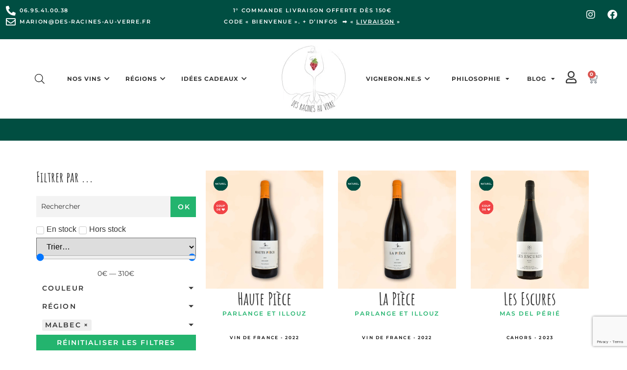

--- FILE ---
content_type: text/html; charset=UTF-8
request_url: https://des-racines-au-verre.fr/cepage/malbec/
body_size: 68986
content:
<!doctype html>
<html lang="fr-FR">
<head>
	<meta charset="UTF-8">
	<meta name="viewport" content="width=device-width, initial-scale=1">
	<link rel="profile" href="https://gmpg.org/xfn/11">
	<meta name='robots' content='index, follow, max-image-preview:large, max-snippet:-1, max-video-preview:-1' />
	<style>img:is([sizes="auto" i], [sizes^="auto," i]) { contain-intrinsic-size: 3000px 1500px }</style>
	
<!-- Google Tag Manager for WordPress by gtm4wp.com -->
<script data-cfasync="false" data-pagespeed-no-defer>
	var gtm4wp_datalayer_name = "dataLayer";
	var dataLayer = dataLayer || [];
	const gtm4wp_use_sku_instead = 0;
	const gtm4wp_currency = 'EUR';
	const gtm4wp_product_per_impression = 15;
	const gtm4wp_clear_ecommerce = false;
	const gtm4wp_datalayer_max_timeout = 2000;
</script>
<!-- End Google Tag Manager for WordPress by gtm4wp.com --><script>window._wca = window._wca || [];</script>

	<!-- This site is optimized with the Yoast SEO plugin v26.8 - https://yoast.com/product/yoast-seo-wordpress/ -->
	<title>Archives des Malbec - Des Racines Au Verre</title>
	<link rel="canonical" href="https://des-racines-au-verre.fr/cepage/malbec/" />
	<meta property="og:locale" content="fr_FR" />
	<meta property="og:type" content="article" />
	<meta property="og:title" content="Archives des Malbec - Des Racines Au Verre" />
	<meta property="og:url" content="https://des-racines-au-verre.fr/cepage/malbec/" />
	<meta property="og:site_name" content="Des Racines Au Verre" />
	<meta name="twitter:card" content="summary_large_image" />
	<script type="application/ld+json" class="yoast-schema-graph">{"@context":"https://schema.org","@graph":[{"@type":"CollectionPage","@id":"https://des-racines-au-verre.fr/cepage/malbec/","url":"https://des-racines-au-verre.fr/cepage/malbec/","name":"Archives des Malbec - Des Racines Au Verre","isPartOf":{"@id":"https://des-racines-au-verre.fr/#website"},"primaryImageOfPage":{"@id":"https://des-racines-au-verre.fr/cepage/malbec/#primaryimage"},"image":{"@id":"https://des-racines-au-verre.fr/cepage/malbec/#primaryimage"},"thumbnailUrl":"https://des-racines-au-verre.fr/wp-content/uploads/2022/09/Haute-piece-vin-naturel-parllange-illouz.jpg","breadcrumb":{"@id":"https://des-racines-au-verre.fr/cepage/malbec/#breadcrumb"},"inLanguage":"fr-FR"},{"@type":"ImageObject","inLanguage":"fr-FR","@id":"https://des-racines-au-verre.fr/cepage/malbec/#primaryimage","url":"https://des-racines-au-verre.fr/wp-content/uploads/2022/09/Haute-piece-vin-naturel-parllange-illouz.jpg","contentUrl":"https://des-racines-au-verre.fr/wp-content/uploads/2022/09/Haute-piece-vin-naturel-parllange-illouz.jpg","width":1024,"height":1024,"caption":"Haute pièce - vin naturel - parllange & illouz"},{"@type":"BreadcrumbList","@id":"https://des-racines-au-verre.fr/cepage/malbec/#breadcrumb","itemListElement":[{"@type":"ListItem","position":1,"name":"Home","item":"https://des-racines-au-verre.fr/"},{"@type":"ListItem","position":2,"name":"Malbec"}]},{"@type":"WebSite","@id":"https://des-racines-au-verre.fr/#website","url":"https://des-racines-au-verre.fr/","name":"Des Racines Au Verre","description":"Dénicheuse de vin nature et biodynamique","publisher":{"@id":"https://des-racines-au-verre.fr/#organization"},"potentialAction":[{"@type":"SearchAction","target":{"@type":"EntryPoint","urlTemplate":"https://des-racines-au-verre.fr/?s={search_term_string}"},"query-input":{"@type":"PropertyValueSpecification","valueRequired":true,"valueName":"search_term_string"}}],"inLanguage":"fr-FR"},{"@type":"Organization","@id":"https://des-racines-au-verre.fr/#organization","name":"Des Racines au Verre","url":"https://des-racines-au-verre.fr/","logo":{"@type":"ImageObject","inLanguage":"fr-FR","@id":"https://des-racines-au-verre.fr/#/schema/logo/image/","url":"https://des-racines-au-verre.fr/wp-content/uploads/2021/01/logo.jpg","contentUrl":"https://des-racines-au-verre.fr/wp-content/uploads/2021/01/logo.jpg","width":131,"height":136,"caption":"Des Racines au Verre"},"image":{"@id":"https://des-racines-au-verre.fr/#/schema/logo/image/"}}]}</script>
	<!-- / Yoast SEO plugin. -->


<link rel='dns-prefetch' href='//stats.wp.com' />
<link rel='dns-prefetch' href='//capi-automation.s3.us-east-2.amazonaws.com' />

<link rel="alternate" type="application/rss+xml" title="Des Racines Au Verre &raquo; Flux" href="https://des-racines-au-verre.fr/feed/" />
<link rel="alternate" type="application/rss+xml" title="Des Racines Au Verre &raquo; Flux des commentaires" href="https://des-racines-au-verre.fr/comments/feed/" />
<link rel="alternate" type="application/rss+xml" title="Flux pour Des Racines Au Verre &raquo; Malbec cépage :" href="https://des-racines-au-verre.fr/cepage/malbec/feed/" />
		<!-- This site uses the Google Analytics by MonsterInsights plugin v9.2.4 - Using Analytics tracking - https://www.monsterinsights.com/ -->
							<script src="//www.googletagmanager.com/gtag/js?id=G-C9Q19CL7JH"  data-cfasync="false" data-wpfc-render="false" async></script>
			<script data-cfasync="false" data-wpfc-render="false">
				var mi_version = '9.2.4';
				var mi_track_user = true;
				var mi_no_track_reason = '';
								var MonsterInsightsDefaultLocations = {"page_location":"https:\/\/des-racines-au-verre.fr\/cepage\/malbec\/"};
				if ( typeof MonsterInsightsPrivacyGuardFilter === 'function' ) {
					var MonsterInsightsLocations = (typeof MonsterInsightsExcludeQuery === 'object') ? MonsterInsightsPrivacyGuardFilter( MonsterInsightsExcludeQuery ) : MonsterInsightsPrivacyGuardFilter( MonsterInsightsDefaultLocations );
				} else {
					var MonsterInsightsLocations = (typeof MonsterInsightsExcludeQuery === 'object') ? MonsterInsightsExcludeQuery : MonsterInsightsDefaultLocations;
				}

								var disableStrs = [
										'ga-disable-G-C9Q19CL7JH',
									];

				/* Function to detect opted out users */
				function __gtagTrackerIsOptedOut() {
					for (var index = 0; index < disableStrs.length; index++) {
						if (document.cookie.indexOf(disableStrs[index] + '=true') > -1) {
							return true;
						}
					}

					return false;
				}

				/* Disable tracking if the opt-out cookie exists. */
				if (__gtagTrackerIsOptedOut()) {
					for (var index = 0; index < disableStrs.length; index++) {
						window[disableStrs[index]] = true;
					}
				}

				/* Opt-out function */
				function __gtagTrackerOptout() {
					for (var index = 0; index < disableStrs.length; index++) {
						document.cookie = disableStrs[index] + '=true; expires=Thu, 31 Dec 2099 23:59:59 UTC; path=/';
						window[disableStrs[index]] = true;
					}
				}

				if ('undefined' === typeof gaOptout) {
					function gaOptout() {
						__gtagTrackerOptout();
					}
				}
								window.dataLayer = window.dataLayer || [];

				window.MonsterInsightsDualTracker = {
					helpers: {},
					trackers: {},
				};
				if (mi_track_user) {
					function __gtagDataLayer() {
						dataLayer.push(arguments);
					}

					function __gtagTracker(type, name, parameters) {
						if (!parameters) {
							parameters = {};
						}

						if (parameters.send_to) {
							__gtagDataLayer.apply(null, arguments);
							return;
						}

						if (type === 'event') {
														parameters.send_to = monsterinsights_frontend.v4_id;
							var hookName = name;
							if (typeof parameters['event_category'] !== 'undefined') {
								hookName = parameters['event_category'] + ':' + name;
							}

							if (typeof MonsterInsightsDualTracker.trackers[hookName] !== 'undefined') {
								MonsterInsightsDualTracker.trackers[hookName](parameters);
							} else {
								__gtagDataLayer('event', name, parameters);
							}
							
						} else {
							__gtagDataLayer.apply(null, arguments);
						}
					}

					__gtagTracker('js', new Date());
					__gtagTracker('set', {
						'developer_id.dZGIzZG': true,
											});
					if ( MonsterInsightsLocations.page_location ) {
						__gtagTracker('set', MonsterInsightsLocations);
					}
										__gtagTracker('config', 'G-C9Q19CL7JH', {"forceSSL":"true","link_attribution":"true"} );
															window.gtag = __gtagTracker;										(function () {
						/* https://developers.google.com/analytics/devguides/collection/analyticsjs/ */
						/* ga and __gaTracker compatibility shim. */
						var noopfn = function () {
							return null;
						};
						var newtracker = function () {
							return new Tracker();
						};
						var Tracker = function () {
							return null;
						};
						var p = Tracker.prototype;
						p.get = noopfn;
						p.set = noopfn;
						p.send = function () {
							var args = Array.prototype.slice.call(arguments);
							args.unshift('send');
							__gaTracker.apply(null, args);
						};
						var __gaTracker = function () {
							var len = arguments.length;
							if (len === 0) {
								return;
							}
							var f = arguments[len - 1];
							if (typeof f !== 'object' || f === null || typeof f.hitCallback !== 'function') {
								if ('send' === arguments[0]) {
									var hitConverted, hitObject = false, action;
									if ('event' === arguments[1]) {
										if ('undefined' !== typeof arguments[3]) {
											hitObject = {
												'eventAction': arguments[3],
												'eventCategory': arguments[2],
												'eventLabel': arguments[4],
												'value': arguments[5] ? arguments[5] : 1,
											}
										}
									}
									if ('pageview' === arguments[1]) {
										if ('undefined' !== typeof arguments[2]) {
											hitObject = {
												'eventAction': 'page_view',
												'page_path': arguments[2],
											}
										}
									}
									if (typeof arguments[2] === 'object') {
										hitObject = arguments[2];
									}
									if (typeof arguments[5] === 'object') {
										Object.assign(hitObject, arguments[5]);
									}
									if ('undefined' !== typeof arguments[1].hitType) {
										hitObject = arguments[1];
										if ('pageview' === hitObject.hitType) {
											hitObject.eventAction = 'page_view';
										}
									}
									if (hitObject) {
										action = 'timing' === arguments[1].hitType ? 'timing_complete' : hitObject.eventAction;
										hitConverted = mapArgs(hitObject);
										__gtagTracker('event', action, hitConverted);
									}
								}
								return;
							}

							function mapArgs(args) {
								var arg, hit = {};
								var gaMap = {
									'eventCategory': 'event_category',
									'eventAction': 'event_action',
									'eventLabel': 'event_label',
									'eventValue': 'event_value',
									'nonInteraction': 'non_interaction',
									'timingCategory': 'event_category',
									'timingVar': 'name',
									'timingValue': 'value',
									'timingLabel': 'event_label',
									'page': 'page_path',
									'location': 'page_location',
									'title': 'page_title',
									'referrer' : 'page_referrer',
								};
								for (arg in args) {
																		if (!(!args.hasOwnProperty(arg) || !gaMap.hasOwnProperty(arg))) {
										hit[gaMap[arg]] = args[arg];
									} else {
										hit[arg] = args[arg];
									}
								}
								return hit;
							}

							try {
								f.hitCallback();
							} catch (ex) {
							}
						};
						__gaTracker.create = newtracker;
						__gaTracker.getByName = newtracker;
						__gaTracker.getAll = function () {
							return [];
						};
						__gaTracker.remove = noopfn;
						__gaTracker.loaded = true;
						window['__gaTracker'] = __gaTracker;
					})();
									} else {
										console.log("");
					(function () {
						function __gtagTracker() {
							return null;
						}

						window['__gtagTracker'] = __gtagTracker;
						window['gtag'] = __gtagTracker;
					})();
									}
			</script>
				<!-- / Google Analytics by MonsterInsights -->
				<script data-cfasync="false" data-wpfc-render="false">
			window.MonsterInsightsDualTracker.helpers.mapProductItem = function (uaItem) {
				var prefixIndex, prefixKey, mapIndex;

				var toBePrefixed = ['id', 'name', 'list_name', 'brand', 'category', 'variant'];

				var item = {};

				var fieldMap = {
					'price': 'price',
					'list_position': 'index',
					'quantity': 'quantity',
					'position': 'index',
				};

				for (mapIndex in fieldMap) {
					if (uaItem.hasOwnProperty(mapIndex)) {
						item[fieldMap[mapIndex]] = uaItem[mapIndex];
					}
				}

				for (prefixIndex = 0; prefixIndex < toBePrefixed.length; prefixIndex++) {
					prefixKey = toBePrefixed[prefixIndex];
					if (typeof uaItem[prefixKey] !== 'undefined') {
						item['item_' + prefixKey] = uaItem[prefixKey];
					}
				}

				return item;
			};

			MonsterInsightsDualTracker.trackers['view_item_list'] = function (parameters) {
				var items = parameters.items;
				var listName, itemIndex, item, itemListName;
				var lists = {
					'_': {items: [], 'send_to': monsterinsights_frontend.v4_id},
				};

				for (itemIndex = 0; itemIndex < items.length; itemIndex++) {
					item = MonsterInsightsDualTracker.helpers.mapProductItem(items[itemIndex]);

					if (typeof item['item_list_name'] === 'undefined') {
						lists['_'].items.push(item);
					} else {
						itemListName = item['item_list_name'];
						if (typeof lists[itemListName] === 'undefined') {
							lists[itemListName] = {
								'items': [],
								'item_list_name': itemListName,
								'send_to': monsterinsights_frontend.v4_id,
							};
						}

						lists[itemListName].items.push(item);
					}
				}

				for (listName in lists) {
					__gtagDataLayer('event', 'view_item_list', lists[listName]);
				}
			};

			MonsterInsightsDualTracker.trackers['select_content'] = function (parameters) {
				const items = parameters.items.map(MonsterInsightsDualTracker.helpers.mapProductItem);
				__gtagDataLayer('event', 'select_item', {items: items, send_to: parameters.send_to});
			};

			MonsterInsightsDualTracker.trackers['view_item'] = function (parameters) {
				const items = parameters.items.map(MonsterInsightsDualTracker.helpers.mapProductItem);
				__gtagDataLayer('event', 'view_item', {items: items, send_to: parameters.send_to});
			};
		</script>
		<script>
window._wpemojiSettings = {"baseUrl":"https:\/\/s.w.org\/images\/core\/emoji\/16.0.1\/72x72\/","ext":".png","svgUrl":"https:\/\/s.w.org\/images\/core\/emoji\/16.0.1\/svg\/","svgExt":".svg","source":{"concatemoji":"https:\/\/des-racines-au-verre.fr\/wp-includes\/js\/wp-emoji-release.min.js?ver=6.8.3"}};
/*! This file is auto-generated */
!function(s,n){var o,i,e;function c(e){try{var t={supportTests:e,timestamp:(new Date).valueOf()};sessionStorage.setItem(o,JSON.stringify(t))}catch(e){}}function p(e,t,n){e.clearRect(0,0,e.canvas.width,e.canvas.height),e.fillText(t,0,0);var t=new Uint32Array(e.getImageData(0,0,e.canvas.width,e.canvas.height).data),a=(e.clearRect(0,0,e.canvas.width,e.canvas.height),e.fillText(n,0,0),new Uint32Array(e.getImageData(0,0,e.canvas.width,e.canvas.height).data));return t.every(function(e,t){return e===a[t]})}function u(e,t){e.clearRect(0,0,e.canvas.width,e.canvas.height),e.fillText(t,0,0);for(var n=e.getImageData(16,16,1,1),a=0;a<n.data.length;a++)if(0!==n.data[a])return!1;return!0}function f(e,t,n,a){switch(t){case"flag":return n(e,"\ud83c\udff3\ufe0f\u200d\u26a7\ufe0f","\ud83c\udff3\ufe0f\u200b\u26a7\ufe0f")?!1:!n(e,"\ud83c\udde8\ud83c\uddf6","\ud83c\udde8\u200b\ud83c\uddf6")&&!n(e,"\ud83c\udff4\udb40\udc67\udb40\udc62\udb40\udc65\udb40\udc6e\udb40\udc67\udb40\udc7f","\ud83c\udff4\u200b\udb40\udc67\u200b\udb40\udc62\u200b\udb40\udc65\u200b\udb40\udc6e\u200b\udb40\udc67\u200b\udb40\udc7f");case"emoji":return!a(e,"\ud83e\udedf")}return!1}function g(e,t,n,a){var r="undefined"!=typeof WorkerGlobalScope&&self instanceof WorkerGlobalScope?new OffscreenCanvas(300,150):s.createElement("canvas"),o=r.getContext("2d",{willReadFrequently:!0}),i=(o.textBaseline="top",o.font="600 32px Arial",{});return e.forEach(function(e){i[e]=t(o,e,n,a)}),i}function t(e){var t=s.createElement("script");t.src=e,t.defer=!0,s.head.appendChild(t)}"undefined"!=typeof Promise&&(o="wpEmojiSettingsSupports",i=["flag","emoji"],n.supports={everything:!0,everythingExceptFlag:!0},e=new Promise(function(e){s.addEventListener("DOMContentLoaded",e,{once:!0})}),new Promise(function(t){var n=function(){try{var e=JSON.parse(sessionStorage.getItem(o));if("object"==typeof e&&"number"==typeof e.timestamp&&(new Date).valueOf()<e.timestamp+604800&&"object"==typeof e.supportTests)return e.supportTests}catch(e){}return null}();if(!n){if("undefined"!=typeof Worker&&"undefined"!=typeof OffscreenCanvas&&"undefined"!=typeof URL&&URL.createObjectURL&&"undefined"!=typeof Blob)try{var e="postMessage("+g.toString()+"("+[JSON.stringify(i),f.toString(),p.toString(),u.toString()].join(",")+"));",a=new Blob([e],{type:"text/javascript"}),r=new Worker(URL.createObjectURL(a),{name:"wpTestEmojiSupports"});return void(r.onmessage=function(e){c(n=e.data),r.terminate(),t(n)})}catch(e){}c(n=g(i,f,p,u))}t(n)}).then(function(e){for(var t in e)n.supports[t]=e[t],n.supports.everything=n.supports.everything&&n.supports[t],"flag"!==t&&(n.supports.everythingExceptFlag=n.supports.everythingExceptFlag&&n.supports[t]);n.supports.everythingExceptFlag=n.supports.everythingExceptFlag&&!n.supports.flag,n.DOMReady=!1,n.readyCallback=function(){n.DOMReady=!0}}).then(function(){return e}).then(function(){var e;n.supports.everything||(n.readyCallback(),(e=n.source||{}).concatemoji?t(e.concatemoji):e.wpemoji&&e.twemoji&&(t(e.twemoji),t(e.wpemoji)))}))}((window,document),window._wpemojiSettings);
</script>
<link data-minify="1" rel='stylesheet' id='swiper-css' href='https://des-racines-au-verre.fr/wp-content/cache/min/1/wp-content/plugins/elementor/assets/lib/swiper/v8/css/swiper.min.css?ver=1769695923' media='all' />
<link rel='stylesheet' id='e-swiper-css' href='https://des-racines-au-verre.fr/wp-content/plugins/elementor/assets/css/conditionals/e-swiper.min.css?ver=3.33.6' media='all' />
<link rel='stylesheet' id='elementor-icons-shared-0-css' href='https://des-racines-au-verre.fr/wp-content/plugins/elementor/assets/lib/font-awesome/css/fontawesome.min.css?ver=5.15.3' media='all' />
<link data-minify="1" rel='stylesheet' id='elementor-icons-fa-solid-css' href='https://des-racines-au-verre.fr/wp-content/cache/min/1/wp-content/plugins/elementor/assets/lib/font-awesome/css/solid.min.css?ver=1769695923' media='all' />
<style id='wp-emoji-styles-inline-css'>

	img.wp-smiley, img.emoji {
		display: inline !important;
		border: none !important;
		box-shadow: none !important;
		height: 1em !important;
		width: 1em !important;
		margin: 0 0.07em !important;
		vertical-align: -0.1em !important;
		background: none !important;
		padding: 0 !important;
	}
</style>
<link rel='stylesheet' id='wp-block-library-css' href='https://des-racines-au-verre.fr/wp-includes/css/dist/block-library/style.min.css?ver=6.8.3' media='all' />
<link rel='stylesheet' id='mediaelement-css' href='https://des-racines-au-verre.fr/wp-content/cache/background-css/1/des-racines-au-verre.fr/wp-includes/js/mediaelement/mediaelementplayer-legacy.min.css?ver=4.2.17&wpr_t=1769703271' media='all' />
<link rel='stylesheet' id='wp-mediaelement-css' href='https://des-racines-au-verre.fr/wp-includes/js/mediaelement/wp-mediaelement.min.css?ver=6.8.3' media='all' />
<style id='jetpack-sharing-buttons-style-inline-css'>
.jetpack-sharing-buttons__services-list{display:flex;flex-direction:row;flex-wrap:wrap;gap:0;list-style-type:none;margin:5px;padding:0}.jetpack-sharing-buttons__services-list.has-small-icon-size{font-size:12px}.jetpack-sharing-buttons__services-list.has-normal-icon-size{font-size:16px}.jetpack-sharing-buttons__services-list.has-large-icon-size{font-size:24px}.jetpack-sharing-buttons__services-list.has-huge-icon-size{font-size:36px}@media print{.jetpack-sharing-buttons__services-list{display:none!important}}.editor-styles-wrapper .wp-block-jetpack-sharing-buttons{gap:0;padding-inline-start:0}ul.jetpack-sharing-buttons__services-list.has-background{padding:1.25em 2.375em}
</style>
<style id='global-styles-inline-css'>
:root{--wp--preset--aspect-ratio--square: 1;--wp--preset--aspect-ratio--4-3: 4/3;--wp--preset--aspect-ratio--3-4: 3/4;--wp--preset--aspect-ratio--3-2: 3/2;--wp--preset--aspect-ratio--2-3: 2/3;--wp--preset--aspect-ratio--16-9: 16/9;--wp--preset--aspect-ratio--9-16: 9/16;--wp--preset--color--black: #000000;--wp--preset--color--cyan-bluish-gray: #abb8c3;--wp--preset--color--white: #ffffff;--wp--preset--color--pale-pink: #f78da7;--wp--preset--color--vivid-red: #cf2e2e;--wp--preset--color--luminous-vivid-orange: #ff6900;--wp--preset--color--luminous-vivid-amber: #fcb900;--wp--preset--color--light-green-cyan: #7bdcb5;--wp--preset--color--vivid-green-cyan: #00d084;--wp--preset--color--pale-cyan-blue: #8ed1fc;--wp--preset--color--vivid-cyan-blue: #0693e3;--wp--preset--color--vivid-purple: #9b51e0;--wp--preset--gradient--vivid-cyan-blue-to-vivid-purple: linear-gradient(135deg,rgba(6,147,227,1) 0%,rgb(155,81,224) 100%);--wp--preset--gradient--light-green-cyan-to-vivid-green-cyan: linear-gradient(135deg,rgb(122,220,180) 0%,rgb(0,208,130) 100%);--wp--preset--gradient--luminous-vivid-amber-to-luminous-vivid-orange: linear-gradient(135deg,rgba(252,185,0,1) 0%,rgba(255,105,0,1) 100%);--wp--preset--gradient--luminous-vivid-orange-to-vivid-red: linear-gradient(135deg,rgba(255,105,0,1) 0%,rgb(207,46,46) 100%);--wp--preset--gradient--very-light-gray-to-cyan-bluish-gray: linear-gradient(135deg,rgb(238,238,238) 0%,rgb(169,184,195) 100%);--wp--preset--gradient--cool-to-warm-spectrum: linear-gradient(135deg,rgb(74,234,220) 0%,rgb(151,120,209) 20%,rgb(207,42,186) 40%,rgb(238,44,130) 60%,rgb(251,105,98) 80%,rgb(254,248,76) 100%);--wp--preset--gradient--blush-light-purple: linear-gradient(135deg,rgb(255,206,236) 0%,rgb(152,150,240) 100%);--wp--preset--gradient--blush-bordeaux: linear-gradient(135deg,rgb(254,205,165) 0%,rgb(254,45,45) 50%,rgb(107,0,62) 100%);--wp--preset--gradient--luminous-dusk: linear-gradient(135deg,rgb(255,203,112) 0%,rgb(199,81,192) 50%,rgb(65,88,208) 100%);--wp--preset--gradient--pale-ocean: linear-gradient(135deg,rgb(255,245,203) 0%,rgb(182,227,212) 50%,rgb(51,167,181) 100%);--wp--preset--gradient--electric-grass: linear-gradient(135deg,rgb(202,248,128) 0%,rgb(113,206,126) 100%);--wp--preset--gradient--midnight: linear-gradient(135deg,rgb(2,3,129) 0%,rgb(40,116,252) 100%);--wp--preset--font-size--small: 13px;--wp--preset--font-size--medium: 20px;--wp--preset--font-size--large: 36px;--wp--preset--font-size--x-large: 42px;--wp--preset--spacing--20: 0.44rem;--wp--preset--spacing--30: 0.67rem;--wp--preset--spacing--40: 1rem;--wp--preset--spacing--50: 1.5rem;--wp--preset--spacing--60: 2.25rem;--wp--preset--spacing--70: 3.38rem;--wp--preset--spacing--80: 5.06rem;--wp--preset--shadow--natural: 6px 6px 9px rgba(0, 0, 0, 0.2);--wp--preset--shadow--deep: 12px 12px 50px rgba(0, 0, 0, 0.4);--wp--preset--shadow--sharp: 6px 6px 0px rgba(0, 0, 0, 0.2);--wp--preset--shadow--outlined: 6px 6px 0px -3px rgba(255, 255, 255, 1), 6px 6px rgba(0, 0, 0, 1);--wp--preset--shadow--crisp: 6px 6px 0px rgba(0, 0, 0, 1);}:root { --wp--style--global--content-size: 800px;--wp--style--global--wide-size: 1200px; }:where(body) { margin: 0; }.wp-site-blocks > .alignleft { float: left; margin-right: 2em; }.wp-site-blocks > .alignright { float: right; margin-left: 2em; }.wp-site-blocks > .aligncenter { justify-content: center; margin-left: auto; margin-right: auto; }:where(.wp-site-blocks) > * { margin-block-start: 24px; margin-block-end: 0; }:where(.wp-site-blocks) > :first-child { margin-block-start: 0; }:where(.wp-site-blocks) > :last-child { margin-block-end: 0; }:root { --wp--style--block-gap: 24px; }:root :where(.is-layout-flow) > :first-child{margin-block-start: 0;}:root :where(.is-layout-flow) > :last-child{margin-block-end: 0;}:root :where(.is-layout-flow) > *{margin-block-start: 24px;margin-block-end: 0;}:root :where(.is-layout-constrained) > :first-child{margin-block-start: 0;}:root :where(.is-layout-constrained) > :last-child{margin-block-end: 0;}:root :where(.is-layout-constrained) > *{margin-block-start: 24px;margin-block-end: 0;}:root :where(.is-layout-flex){gap: 24px;}:root :where(.is-layout-grid){gap: 24px;}.is-layout-flow > .alignleft{float: left;margin-inline-start: 0;margin-inline-end: 2em;}.is-layout-flow > .alignright{float: right;margin-inline-start: 2em;margin-inline-end: 0;}.is-layout-flow > .aligncenter{margin-left: auto !important;margin-right: auto !important;}.is-layout-constrained > .alignleft{float: left;margin-inline-start: 0;margin-inline-end: 2em;}.is-layout-constrained > .alignright{float: right;margin-inline-start: 2em;margin-inline-end: 0;}.is-layout-constrained > .aligncenter{margin-left: auto !important;margin-right: auto !important;}.is-layout-constrained > :where(:not(.alignleft):not(.alignright):not(.alignfull)){max-width: var(--wp--style--global--content-size);margin-left: auto !important;margin-right: auto !important;}.is-layout-constrained > .alignwide{max-width: var(--wp--style--global--wide-size);}body .is-layout-flex{display: flex;}.is-layout-flex{flex-wrap: wrap;align-items: center;}.is-layout-flex > :is(*, div){margin: 0;}body .is-layout-grid{display: grid;}.is-layout-grid > :is(*, div){margin: 0;}body{padding-top: 0px;padding-right: 0px;padding-bottom: 0px;padding-left: 0px;}a:where(:not(.wp-element-button)){text-decoration: underline;}:root :where(.wp-element-button, .wp-block-button__link){background-color: #32373c;border-width: 0;color: #fff;font-family: inherit;font-size: inherit;line-height: inherit;padding: calc(0.667em + 2px) calc(1.333em + 2px);text-decoration: none;}.has-black-color{color: var(--wp--preset--color--black) !important;}.has-cyan-bluish-gray-color{color: var(--wp--preset--color--cyan-bluish-gray) !important;}.has-white-color{color: var(--wp--preset--color--white) !important;}.has-pale-pink-color{color: var(--wp--preset--color--pale-pink) !important;}.has-vivid-red-color{color: var(--wp--preset--color--vivid-red) !important;}.has-luminous-vivid-orange-color{color: var(--wp--preset--color--luminous-vivid-orange) !important;}.has-luminous-vivid-amber-color{color: var(--wp--preset--color--luminous-vivid-amber) !important;}.has-light-green-cyan-color{color: var(--wp--preset--color--light-green-cyan) !important;}.has-vivid-green-cyan-color{color: var(--wp--preset--color--vivid-green-cyan) !important;}.has-pale-cyan-blue-color{color: var(--wp--preset--color--pale-cyan-blue) !important;}.has-vivid-cyan-blue-color{color: var(--wp--preset--color--vivid-cyan-blue) !important;}.has-vivid-purple-color{color: var(--wp--preset--color--vivid-purple) !important;}.has-black-background-color{background-color: var(--wp--preset--color--black) !important;}.has-cyan-bluish-gray-background-color{background-color: var(--wp--preset--color--cyan-bluish-gray) !important;}.has-white-background-color{background-color: var(--wp--preset--color--white) !important;}.has-pale-pink-background-color{background-color: var(--wp--preset--color--pale-pink) !important;}.has-vivid-red-background-color{background-color: var(--wp--preset--color--vivid-red) !important;}.has-luminous-vivid-orange-background-color{background-color: var(--wp--preset--color--luminous-vivid-orange) !important;}.has-luminous-vivid-amber-background-color{background-color: var(--wp--preset--color--luminous-vivid-amber) !important;}.has-light-green-cyan-background-color{background-color: var(--wp--preset--color--light-green-cyan) !important;}.has-vivid-green-cyan-background-color{background-color: var(--wp--preset--color--vivid-green-cyan) !important;}.has-pale-cyan-blue-background-color{background-color: var(--wp--preset--color--pale-cyan-blue) !important;}.has-vivid-cyan-blue-background-color{background-color: var(--wp--preset--color--vivid-cyan-blue) !important;}.has-vivid-purple-background-color{background-color: var(--wp--preset--color--vivid-purple) !important;}.has-black-border-color{border-color: var(--wp--preset--color--black) !important;}.has-cyan-bluish-gray-border-color{border-color: var(--wp--preset--color--cyan-bluish-gray) !important;}.has-white-border-color{border-color: var(--wp--preset--color--white) !important;}.has-pale-pink-border-color{border-color: var(--wp--preset--color--pale-pink) !important;}.has-vivid-red-border-color{border-color: var(--wp--preset--color--vivid-red) !important;}.has-luminous-vivid-orange-border-color{border-color: var(--wp--preset--color--luminous-vivid-orange) !important;}.has-luminous-vivid-amber-border-color{border-color: var(--wp--preset--color--luminous-vivid-amber) !important;}.has-light-green-cyan-border-color{border-color: var(--wp--preset--color--light-green-cyan) !important;}.has-vivid-green-cyan-border-color{border-color: var(--wp--preset--color--vivid-green-cyan) !important;}.has-pale-cyan-blue-border-color{border-color: var(--wp--preset--color--pale-cyan-blue) !important;}.has-vivid-cyan-blue-border-color{border-color: var(--wp--preset--color--vivid-cyan-blue) !important;}.has-vivid-purple-border-color{border-color: var(--wp--preset--color--vivid-purple) !important;}.has-vivid-cyan-blue-to-vivid-purple-gradient-background{background: var(--wp--preset--gradient--vivid-cyan-blue-to-vivid-purple) !important;}.has-light-green-cyan-to-vivid-green-cyan-gradient-background{background: var(--wp--preset--gradient--light-green-cyan-to-vivid-green-cyan) !important;}.has-luminous-vivid-amber-to-luminous-vivid-orange-gradient-background{background: var(--wp--preset--gradient--luminous-vivid-amber-to-luminous-vivid-orange) !important;}.has-luminous-vivid-orange-to-vivid-red-gradient-background{background: var(--wp--preset--gradient--luminous-vivid-orange-to-vivid-red) !important;}.has-very-light-gray-to-cyan-bluish-gray-gradient-background{background: var(--wp--preset--gradient--very-light-gray-to-cyan-bluish-gray) !important;}.has-cool-to-warm-spectrum-gradient-background{background: var(--wp--preset--gradient--cool-to-warm-spectrum) !important;}.has-blush-light-purple-gradient-background{background: var(--wp--preset--gradient--blush-light-purple) !important;}.has-blush-bordeaux-gradient-background{background: var(--wp--preset--gradient--blush-bordeaux) !important;}.has-luminous-dusk-gradient-background{background: var(--wp--preset--gradient--luminous-dusk) !important;}.has-pale-ocean-gradient-background{background: var(--wp--preset--gradient--pale-ocean) !important;}.has-electric-grass-gradient-background{background: var(--wp--preset--gradient--electric-grass) !important;}.has-midnight-gradient-background{background: var(--wp--preset--gradient--midnight) !important;}.has-small-font-size{font-size: var(--wp--preset--font-size--small) !important;}.has-medium-font-size{font-size: var(--wp--preset--font-size--medium) !important;}.has-large-font-size{font-size: var(--wp--preset--font-size--large) !important;}.has-x-large-font-size{font-size: var(--wp--preset--font-size--x-large) !important;}
:root :where(.wp-block-pullquote){font-size: 1.5em;line-height: 1.6;}
</style>
<link data-minify="1" rel='stylesheet' id='chronopost-css' href='https://des-racines-au-verre.fr/wp-content/cache/background-css/1/des-racines-au-verre.fr/wp-content/cache/min/1/wp-content/plugins/chronopost/public/css/chronopost-public.css?ver=1769695923&wpr_t=1769703271' media='all' />
<link data-minify="1" rel='stylesheet' id='chronopost-leaflet-css' href='https://des-racines-au-verre.fr/wp-content/cache/background-css/1/des-racines-au-verre.fr/wp-content/cache/min/1/wp-content/plugins/chronopost/public/css/leaflet/leaflet.css?ver=1769695923&wpr_t=1769703271' media='all' />
<link rel='stylesheet' id='chronopost-fancybox-css' href='https://des-racines-au-verre.fr/wp-content/plugins/chronopost/public/vendor/fancybox/jquery.fancybox.min.css?ver=6.8.3' media='all' />
<link data-minify="1" rel='stylesheet' id='woocommerce-layout-css' href='https://des-racines-au-verre.fr/wp-content/cache/min/1/wp-content/plugins/woocommerce/assets/css/woocommerce-layout.css?ver=1769695923' media='all' />
<style id='woocommerce-layout-inline-css'>

	.infinite-scroll .woocommerce-pagination {
		display: none;
	}
</style>
<link data-minify="1" rel='stylesheet' id='woocommerce-smallscreen-css' href='https://des-racines-au-verre.fr/wp-content/cache/min/1/wp-content/plugins/woocommerce/assets/css/woocommerce-smallscreen.css?ver=1769695923' media='only screen and (max-width: 768px)' />
<link data-minify="1" rel='stylesheet' id='woocommerce-general-css' href='https://des-racines-au-verre.fr/wp-content/cache/background-css/1/des-racines-au-verre.fr/wp-content/cache/min/1/wp-content/plugins/woocommerce/assets/css/woocommerce.css?ver=1769695923&wpr_t=1769703271' media='all' />
<style id='woocommerce-inline-inline-css'>
.woocommerce form .form-row .required { visibility: visible; }
</style>
<link rel='stylesheet' id='search-filter-plugin-styles-css' href='https://des-racines-au-verre.fr/wp-content/cache/background-css/1/des-racines-au-verre.fr/wp-content/plugins/search-filter-pro/public/assets/css/search-filter.min.css?ver=2.5.21&wpr_t=1769703271' media='all' />
<link data-minify="1" rel='stylesheet' id='brands-styles-css' href='https://des-racines-au-verre.fr/wp-content/cache/min/1/wp-content/plugins/woocommerce/assets/css/brands.css?ver=1769695923' media='all' />
<link rel='stylesheet' id='dgwt-wcas-style-css' href='https://des-racines-au-verre.fr/wp-content/cache/background-css/1/des-racines-au-verre.fr/wp-content/plugins/ajax-search-for-woocommerce/assets/css/style.min.css?ver=1.32.2&wpr_t=1769703271' media='all' />
<link rel='preload' as='font' type='font/woff2' crossorigin='anonymous' id='tinvwl-webfont-font-css' href='https://des-racines-au-verre.fr/wp-content/plugins/ti-woocommerce-wishlist/assets/fonts/tinvwl-webfont.woff2?ver=xu2uyi' media='all' />
<link data-minify="1" rel='stylesheet' id='tinvwl-webfont-css' href='https://des-racines-au-verre.fr/wp-content/cache/min/1/wp-content/plugins/ti-woocommerce-wishlist/assets/css/webfont.min.css?ver=1769695923' media='all' />
<link rel='stylesheet' id='tinvwl-css' href='https://des-racines-au-verre.fr/wp-content/plugins/ti-woocommerce-wishlist/assets/css/public.min.css?ver=2.11.1' media='all' />
<link data-minify="1" rel='stylesheet' id='hello-elementor-css' href='https://des-racines-au-verre.fr/wp-content/cache/min/1/wp-content/themes/hello-elementor/assets/css/reset.css?ver=1769695923' media='all' />
<link data-minify="1" rel='stylesheet' id='hello-elementor-theme-style-css' href='https://des-racines-au-verre.fr/wp-content/cache/min/1/wp-content/themes/hello-elementor/assets/css/theme.css?ver=1769695923' media='all' />
<link data-minify="1" rel='stylesheet' id='hello-elementor-header-footer-css' href='https://des-racines-au-verre.fr/wp-content/cache/min/1/wp-content/themes/hello-elementor/assets/css/header-footer.css?ver=1769695923' media='all' />
<link data-minify="1" rel='stylesheet' id='jet-woo-builder-css' href='https://des-racines-au-verre.fr/wp-content/cache/min/1/wp-content/plugins/jet-woo-builder/assets/css/frontend.css?ver=1769695923' media='all' />
<style id='jet-woo-builder-inline-css'>
@font-face {
				font-family: "WooCommerce";
				font-weight: normal;
				font-style: normal;
				src: url("https://des-racines-au-verre.fr/wp-content/plugins/woocommerce/assets/fonts/WooCommerce.eot");
				src: url("https://des-racines-au-verre.fr/wp-content/plugins/woocommerce/assets/fonts/WooCommerce.eot?#iefix") format("embedded-opentype"),
					 url("https://des-racines-au-verre.fr/wp-content/plugins/woocommerce/assets/fonts/WooCommerce.woff") format("woff"),
					 url("https://des-racines-au-verre.fr/wp-content/plugins/woocommerce/assets/fonts/WooCommerce.ttf") format("truetype"),
					 url("https://des-racines-au-verre.fr/wp-content/plugins/woocommerce/assets/fonts/WooCommerce.svg#WooCommerce") format("svg");
			}
</style>
<link rel='stylesheet' id='elementor-frontend-css' href='https://des-racines-au-verre.fr/wp-content/uploads/elementor/css/custom-frontend.min.css?ver=1769695919' media='all' />
<link rel='stylesheet' id='widget-icon-list-css' href='https://des-racines-au-verre.fr/wp-content/uploads/elementor/css/custom-widget-icon-list.min.css?ver=1769695919' media='all' />
<link rel='stylesheet' id='widget-social-icons-css' href='https://des-racines-au-verre.fr/wp-content/plugins/elementor/assets/css/widget-social-icons.min.css?ver=3.33.6' media='all' />
<link rel='stylesheet' id='e-apple-webkit-css' href='https://des-racines-au-verre.fr/wp-content/uploads/elementor/css/custom-apple-webkit.min.css?ver=1769695919' media='all' />
<link rel='stylesheet' id='widget-heading-css' href='https://des-racines-au-verre.fr/wp-content/plugins/elementor/assets/css/widget-heading.min.css?ver=3.33.6' media='all' />
<link rel='stylesheet' id='widget-image-css' href='https://des-racines-au-verre.fr/wp-content/plugins/elementor/assets/css/widget-image.min.css?ver=3.33.6' media='all' />
<link rel='stylesheet' id='widget-mega-menu-css' href='https://des-racines-au-verre.fr/wp-content/uploads/elementor/css/custom-pro-widget-mega-menu.min.css?ver=1769695920' media='all' />
<link rel='stylesheet' id='dce-datatables-css' href='https://des-racines-au-verre.fr/wp-content/plugins/dynamic-content-for-elementor/assets/node/datatables/datatables.min.css?ver=3.3.15' media='all' />
<link data-minify="1" rel='stylesheet' id='dce-style-css' href='https://des-racines-au-verre.fr/wp-content/cache/min/1/wp-content/plugins/dynamic-content-for-elementor/assets/css/style.css?ver=1769695923' media='all' />
<link data-minify="1" rel='stylesheet' id='dce-views-css' href='https://des-racines-au-verre.fr/wp-content/cache/min/1/wp-content/plugins/dynamic-content-for-elementor/assets/css/views.css?ver=1769695923' media='all' />
<link rel='stylesheet' id='widget-nav-menu-css' href='https://des-racines-au-verre.fr/wp-content/uploads/elementor/css/custom-pro-widget-nav-menu.min.css?ver=1769695919' media='all' />
<link rel='stylesheet' id='widget-woocommerce-menu-cart-css' href='https://des-racines-au-verre.fr/wp-content/uploads/elementor/css/custom-pro-widget-woocommerce-menu-cart.min.css?ver=1769695919' media='all' />
<link rel='stylesheet' id='e-sticky-css' href='https://des-racines-au-verre.fr/wp-content/plugins/elementor-pro/assets/css/modules/sticky.min.css?ver=3.33.2' media='all' />
<link rel='stylesheet' id='widget-icon-box-css' href='https://des-racines-au-verre.fr/wp-content/uploads/elementor/css/custom-widget-icon-box.min.css?ver=1769695919' media='all' />
<link rel='stylesheet' id='widget-form-css' href='https://des-racines-au-verre.fr/wp-content/plugins/elementor-pro/assets/css/widget-form.min.css?ver=3.33.2' media='all' />
<link rel='stylesheet' id='widget-posts-css' href='https://des-racines-au-verre.fr/wp-content/plugins/elementor-pro/assets/css/widget-posts.min.css?ver=3.33.2' media='all' />
<link rel='stylesheet' id='e-animation-slideInDown-css' href='https://des-racines-au-verre.fr/wp-content/plugins/elementor/assets/lib/animations/styles/slideInDown.min.css?ver=3.33.6' media='all' />
<link rel='stylesheet' id='e-popup-css' href='https://des-racines-au-verre.fr/wp-content/plugins/elementor-pro/assets/css/conditionals/popup.min.css?ver=3.33.2' media='all' />
<link data-minify="1" rel='stylesheet' id='elementor-icons-css' href='https://des-racines-au-verre.fr/wp-content/cache/min/1/wp-content/plugins/elementor/assets/lib/eicons/css/elementor-icons.min.css?ver=1769695923' media='all' />
<link rel='stylesheet' id='elementor-post-689-css' href='https://des-racines-au-verre.fr/wp-content/uploads/elementor/css/post-689.css?ver=1769695920' media='all' />
<link data-minify="1" rel='stylesheet' id='dashicons-css' href='https://des-racines-au-verre.fr/wp-content/cache/min/1/wp-includes/css/dashicons.min.css?ver=1769695923' media='all' />
<link data-minify="1" rel='stylesheet' id='jet-tricks-frontend-css' href='https://des-racines-au-verre.fr/wp-content/cache/min/1/wp-content/plugins/jet-tricks/assets/css/jet-tricks-frontend.css?ver=1769695923' media='all' />
<link rel='stylesheet' id='elementor-post-31957-css' href='https://des-racines-au-verre.fr/wp-content/uploads/elementor/css/post-31957.css?ver=1769695922' media='all' />
<link rel='stylesheet' id='elementor-post-22100-css' href='https://des-racines-au-verre.fr/wp-content/cache/background-css/1/des-racines-au-verre.fr/wp-content/uploads/elementor/css/post-22100.css?ver=1769695922&wpr_t=1769703271' media='all' />
<link rel='stylesheet' id='elementor-post-31749-css' href='https://des-racines-au-verre.fr/wp-content/cache/background-css/1/des-racines-au-verre.fr/wp-content/uploads/elementor/css/post-31749.css?ver=1769695926&wpr_t=1769703271' media='all' />
<link rel='stylesheet' id='elementor-post-23957-css' href='https://des-racines-au-verre.fr/wp-content/uploads/elementor/css/post-23957.css?ver=1769695922' media='all' />
<link rel='stylesheet' id='hello-elementor-child-style-css' href='https://des-racines-au-verre.fr/wp-content/themes/hello-theme-child-master/style.css?ver=1.0.0' media='all' />
<link data-minify="1" rel='stylesheet' id='woo_discount_pro_style-css' href='https://des-racines-au-verre.fr/wp-content/cache/min/1/wp-content/plugins/woo-discount-rules-pro/Assets/Css/awdr_style.css?ver=1769695923' media='all' />
<link data-minify="1" rel='stylesheet' id='sib-front-css-css' href='https://des-racines-au-verre.fr/wp-content/cache/background-css/1/des-racines-au-verre.fr/wp-content/cache/min/1/wp-content/plugins/mailin/css/mailin-front.css?ver=1769695923&wpr_t=1769703271' media='all' />
<link data-minify="1" rel='stylesheet' id='ecs-styles-css' href='https://des-racines-au-verre.fr/wp-content/cache/min/1/wp-content/plugins/ele-custom-skin/assets/css/ecs-style.css?ver=1769695923' media='all' />
<link rel='stylesheet' id='elementor-post-24119-css' href='https://des-racines-au-verre.fr/wp-content/uploads/elementor/css/post-24119.css?ver=1762426888' media='all' />
<style id='rocket-lazyload-inline-css'>
.rll-youtube-player{position:relative;padding-bottom:56.23%;height:0;overflow:hidden;max-width:100%;}.rll-youtube-player:focus-within{outline: 2px solid currentColor;outline-offset: 5px;}.rll-youtube-player iframe{position:absolute;top:0;left:0;width:100%;height:100%;z-index:100;background:0 0}.rll-youtube-player img{bottom:0;display:block;left:0;margin:auto;max-width:100%;width:100%;position:absolute;right:0;top:0;border:none;height:auto;-webkit-transition:.4s all;-moz-transition:.4s all;transition:.4s all}.rll-youtube-player img:hover{-webkit-filter:brightness(75%)}.rll-youtube-player .play{height:100%;width:100%;left:0;top:0;position:absolute;background:var(--wpr-bg-08379162-9f66-4e84-9640-f473bdf0084b) no-repeat center;background-color: transparent !important;cursor:pointer;border:none;}.wp-embed-responsive .wp-has-aspect-ratio .rll-youtube-player{position:absolute;padding-bottom:0;width:100%;height:100%;top:0;bottom:0;left:0;right:0}
</style>
<link data-minify="1" rel='stylesheet' id='elementor-gf-local-amaticsc-css' href='https://des-racines-au-verre.fr/wp-content/cache/min/1/wp-content/uploads/elementor/google-fonts/css/amaticsc.css?ver=1769695923' media='all' />
<link data-minify="1" rel='stylesheet' id='elementor-gf-local-montserrat-css' href='https://des-racines-au-verre.fr/wp-content/cache/min/1/wp-content/uploads/elementor/google-fonts/css/montserrat.css?ver=1769695923' media='all' />
<link data-minify="1" rel='stylesheet' id='elementor-icons-fa-regular-css' href='https://des-racines-au-verre.fr/wp-content/cache/min/1/wp-content/plugins/elementor/assets/lib/font-awesome/css/regular.min.css?ver=1769695923' media='all' />
<link data-minify="1" rel='stylesheet' id='elementor-icons-fa-brands-css' href='https://des-racines-au-verre.fr/wp-content/cache/min/1/wp-content/plugins/elementor/assets/lib/font-awesome/css/brands.min.css?ver=1769695923' media='all' />
<script data-minify="1" defer src="https://des-racines-au-verre.fr/wp-content/cache/min/1/wp-content/plugins/google-analytics-premium/assets/js/frontend-gtag.js?ver=1769599832" id="monsterinsights-frontend-script-js" async data-wp-strategy="async"></script>
<script data-cfasync="false" data-wpfc-render="false" id='monsterinsights-frontend-script-js-extra'>var monsterinsights_frontend = {"js_events_tracking":"true","download_extensions":"doc,pdf,ppt,zip,xls,docx,pptx,xlsx","inbound_paths":"[{\"path\":\"\\\/go\\\/\",\"label\":\"affiliate\"},{\"path\":\"\\\/recommend\\\/\",\"label\":\"affiliate\"}]","home_url":"https:\/\/des-racines-au-verre.fr","hash_tracking":"false","v4_id":"G-C9Q19CL7JH"};</script>
<script data-minify="1" defer src="https://des-racines-au-verre.fr/wp-content/cache/min/1/wp-content/plugins/chronopost/public/js/leaflet.js?ver=1769599832" id="chronopost-leaflet-js"></script>
<script src="https://des-racines-au-verre.fr/wp-includes/js/jquery/jquery.min.js?ver=3.7.1" id="jquery-core-js" data-rocket-defer defer></script>
<script defer src="https://des-racines-au-verre.fr/wp-includes/js/jquery/jquery-migrate.min.js?ver=3.4.1" id="jquery-migrate-js"></script>
<script defer src="https://des-racines-au-verre.fr/wp-content/plugins/woocommerce/assets/js/jquery-blockui/jquery.blockUI.min.js?ver=2.7.0-wc.10.2.3" id="jquery-blockui-js" data-wp-strategy="defer"></script>
<script defer src="https://des-racines-au-verre.fr/wp-content/plugins/woocommerce/assets/js/js-cookie/js.cookie.min.js?ver=2.1.4-wc.10.2.3" id="js-cookie-js" data-wp-strategy="defer"></script>
<script id="woocommerce-js-extra">
var woocommerce_params = {"ajax_url":"\/wp-admin\/admin-ajax.php","wc_ajax_url":"\/?wc-ajax=%%endpoint%%","i18n_password_show":"Afficher le mot de passe","i18n_password_hide":"Masquer le mot de passe"};
</script>
<script defer src="https://des-racines-au-verre.fr/wp-content/plugins/woocommerce/assets/js/frontend/woocommerce.min.js?ver=10.2.3" id="woocommerce-js" data-wp-strategy="defer"></script>
<script defer src="https://des-racines-au-verre.fr/wp-content/plugins/chronopost/public/vendor/fancybox/jquery.fancybox.min.js?ver=3.1.20" id="chronopost-fancybox-js"></script>
<script id="chronomap-js-extra">
var Chronomap = {"ajaxurl":"https:\/\/des-racines-au-verre.fr\/wp-admin\/admin-ajax.php","chrono_nonce":"1a39293785","no_pickup_relay":"S\u00e9lectionner un point relais","pickup_relay_edit_text":"Modifier","loading_txt":"Veuillez patienter\u2026","day_mon":"Lun","day_tue":"Mar","day_wed":"Mer","day_thu":"Jeu","day_fri":"Ven","day_sat":"Sam","day_sun":"Dim","infos":"Infos","opening_hours":"Horaires","closed":"Ferm\u00e9"};
</script>
<script data-minify="1" defer src="https://des-racines-au-verre.fr/wp-content/cache/min/1/wp-content/plugins/chronopost/public/js/chronomap.plugin.js?ver=1769599832" id="chronomap-js"></script>
<script id="chronoprecise-js-extra">
var Chronoprecise = {"ajaxurl":"https:\/\/des-racines-au-verre.fr\/wp-admin\/admin-ajax.php","chrono_nonce":"1a39293785","prev_week_txt":"Semaine pr\u00e9c\u00e9dente","next_week_txt":"Semaine suivante","error_cant_reach_server":"Une erreur s'est produite au moment de r\u00e9cup\u00e9rer les horaires. Veuillez r\u00e9essayer plus tard et nous contacter si le probl\u00e8me persiste."};
</script>
<script data-minify="1" defer src="https://des-racines-au-verre.fr/wp-content/cache/min/1/wp-content/plugins/chronopost/public/js/chronoprecise.plugin.js?ver=1769599832" id="chronoprecise-js"></script>
<script data-minify="1" defer src="https://des-racines-au-verre.fr/wp-content/cache/min/1/wp-content/plugins/chronopost/public/js/chronopost-public.js?ver=1769599832" id="chronopost-js"></script>
<script id="wc-add-to-cart-js-extra">
var wc_add_to_cart_params = {"ajax_url":"\/wp-admin\/admin-ajax.php","wc_ajax_url":"\/?wc-ajax=%%endpoint%%","i18n_view_cart":"Voir le panier","cart_url":"https:\/\/des-racines-au-verre.fr\/panier\/","is_cart":"","cart_redirect_after_add":"no"};
</script>
<script defer src="https://des-racines-au-verre.fr/wp-content/plugins/woocommerce/assets/js/frontend/add-to-cart.min.js?ver=10.2.3" id="wc-add-to-cart-js" defer data-wp-strategy="defer"></script>
<script id="search-filter-plugin-build-js-extra">
var SF_LDATA = {"ajax_url":"https:\/\/des-racines-au-verre.fr\/wp-admin\/admin-ajax.php","home_url":"https:\/\/des-racines-au-verre.fr\/","extensions":[]};
</script>
<script defer src="https://des-racines-au-verre.fr/wp-content/plugins/search-filter-pro/public/assets/js/search-filter-build.min.js?ver=2.5.21" id="search-filter-plugin-build-js"></script>
<script src="https://des-racines-au-verre.fr/wp-content/plugins/search-filter-pro/public/assets/js/chosen.jquery.min.js?ver=2.5.21" id="search-filter-plugin-chosen-js" data-rocket-defer defer></script>
<script defer src="https://stats.wp.com/s-202605.js" id="woocommerce-analytics-js" defer data-wp-strategy="defer"></script>
<script id="ecs_ajax_load-js-extra">
var ecs_ajax_params = {"ajaxurl":"https:\/\/des-racines-au-verre.fr\/wp-admin\/admin-ajax.php","posts":"{\"pa_cepage\":\"malbec\",\"error\":\"\",\"m\":\"\",\"p\":0,\"post_parent\":\"\",\"subpost\":\"\",\"subpost_id\":\"\",\"attachment\":\"\",\"attachment_id\":0,\"name\":\"\",\"pagename\":\"\",\"page_id\":0,\"second\":\"\",\"minute\":\"\",\"hour\":\"\",\"day\":0,\"monthnum\":0,\"year\":0,\"w\":0,\"category_name\":\"\",\"tag\":\"\",\"cat\":\"\",\"tag_id\":\"\",\"author\":\"\",\"author_name\":\"\",\"feed\":\"\",\"tb\":\"\",\"paged\":0,\"meta_key\":\"_stock_status\",\"meta_value\":\"\",\"preview\":\"\",\"s\":\"\",\"sentence\":\"\",\"title\":\"\",\"fields\":\"all\",\"menu_order\":\"\",\"embed\":\"\",\"category__in\":[],\"category__not_in\":[],\"category__and\":[],\"post__in\":[],\"post__not_in\":[],\"post_name__in\":[],\"tag__in\":[],\"tag__not_in\":[],\"tag__and\":[],\"tag_slug__in\":[],\"tag_slug__and\":[],\"post_parent__in\":[],\"post_parent__not_in\":[],\"author__in\":[],\"author__not_in\":[],\"search_columns\":[],\"orderby\":{\"meta_value\":\"ASC\",\"title\":\"ASC\"},\"order\":\"ASC\",\"meta_query\":[],\"tax_query\":{\"relation\":\"AND\",\"0\":{\"taxonomy\":\"product_visibility\",\"field\":\"term_taxonomy_id\",\"terms\":[7],\"operator\":\"NOT IN\"}},\"wc_query\":\"product_query\",\"posts_per_page\":15,\"jet_smart_filters\":\"default-woo-archive\",\"ignore_sticky_posts\":false,\"suppress_filters\":false,\"cache_results\":true,\"update_post_term_cache\":true,\"update_menu_item_cache\":false,\"lazy_load_term_meta\":true,\"update_post_meta_cache\":true,\"post_type\":\"\",\"nopaging\":false,\"comments_per_page\":\"50\",\"no_found_rows\":false,\"taxonomy\":\"pa_cepage\",\"term\":\"malbec\"}"};
</script>
<script data-minify="1" defer src="https://des-racines-au-verre.fr/wp-content/cache/min/1/wp-content/plugins/ele-custom-skin/assets/js/ecs_ajax_pagination.js?ver=1769599832" id="ecs_ajax_load-js"></script>
<script id="sib-front-js-js-extra">
var sibErrMsg = {"invalidMail":"Veuillez entrer une adresse e-mail valide.","requiredField":"Veuillez compl\u00e9ter les champs obligatoires.","invalidDateFormat":"Veuillez entrer une date valide.","invalidSMSFormat":"Veuillez entrer une num\u00e9ro de t\u00e9l\u00e9phone valide."};
var ajax_sib_front_object = {"ajax_url":"https:\/\/des-racines-au-verre.fr\/wp-admin\/admin-ajax.php","ajax_nonce":"73ffda3645","flag_url":"https:\/\/des-racines-au-verre.fr\/wp-content\/plugins\/mailin\/img\/flags\/"};
</script>
<script data-minify="1" defer src="https://des-racines-au-verre.fr/wp-content/cache/min/1/wp-content/plugins/mailin/js/mailin-front.js?ver=1769599832" id="sib-front-js-js"></script>
<script data-minify="1" defer src="https://des-racines-au-verre.fr/wp-content/cache/min/1/wp-content/plugins/ele-custom-skin/assets/js/ecs.js?ver=1769599832" id="ecs-script-js"></script>
<link rel="https://api.w.org/" href="https://des-racines-au-verre.fr/wp-json/" /><link rel="EditURI" type="application/rsd+xml" title="RSD" href="https://des-racines-au-verre.fr/xmlrpc.php?rsd" />
<meta name="generator" content="WordPress 6.8.3" />
<meta name="generator" content="WooCommerce 10.2.3" />
<meta name="ti-site-data" content="[base64]" />	<style>img#wpstats{display:none}</style>
		
<!-- Google Tag Manager for WordPress by gtm4wp.com -->
<!-- GTM Container placement set to automatic -->
<script data-cfasync="false" data-pagespeed-no-defer>
	var dataLayer_content = {"pagePostType":"product","pagePostType2":"tax-product","pageCategory":[]};
	dataLayer.push( dataLayer_content );
</script>
<script data-cfasync="false" data-pagespeed-no-defer>
(function(w,d,s,l,i){w[l]=w[l]||[];w[l].push({'gtm.start':
new Date().getTime(),event:'gtm.js'});var f=d.getElementsByTagName(s)[0],
j=d.createElement(s),dl=l!='dataLayer'?'&l='+l:'';j.async=true;j.src=
'//www.googletagmanager.com/gtm.js?id='+i+dl;f.parentNode.insertBefore(j,f);
})(window,document,'script','dataLayer','GTM-PQD9XTN');
</script>
<!-- End Google Tag Manager for WordPress by gtm4wp.com -->		<style>
			.dgwt-wcas-ico-magnifier,.dgwt-wcas-ico-magnifier-handler{max-width:20px}.dgwt-wcas-search-wrapp{max-width:440px}.dgwt-wcas-search-wrapp .dgwt-wcas-sf-wrapp input[type=search].dgwt-wcas-search-input,.dgwt-wcas-search-wrapp .dgwt-wcas-sf-wrapp input[type=search].dgwt-wcas-search-input:hover,.dgwt-wcas-search-wrapp .dgwt-wcas-sf-wrapp input[type=search].dgwt-wcas-search-input:focus{background-color:#fff;color:#9b9d9e;border-color:#fff}.dgwt-wcas-sf-wrapp input[type=search].dgwt-wcas-search-input::placeholder{color:#9b9d9e;opacity:.3}.dgwt-wcas-sf-wrapp input[type=search].dgwt-wcas-search-input::-webkit-input-placeholder{color:#9b9d9e;opacity:.3}.dgwt-wcas-sf-wrapp input[type=search].dgwt-wcas-search-input:-moz-placeholder{color:#9b9d9e;opacity:.3}.dgwt-wcas-sf-wrapp input[type=search].dgwt-wcas-search-input::-moz-placeholder{color:#9b9d9e;opacity:.3}.dgwt-wcas-sf-wrapp input[type=search].dgwt-wcas-search-input:-ms-input-placeholder{color:#9b9d9e}.dgwt-wcas-no-submit.dgwt-wcas-search-wrapp .dgwt-wcas-ico-magnifier path,.dgwt-wcas-search-wrapp .dgwt-wcas-close path{fill:#9b9d9e}.dgwt-wcas-loader-circular-path{stroke:#9b9d9e}.dgwt-wcas-preloader{opacity:.6}.dgwt-wcas-search-wrapp .dgwt-wcas-sf-wrapp .dgwt-wcas-search-submit::before{border-color:transparent #23b46e}.dgwt-wcas-search-wrapp .dgwt-wcas-sf-wrapp .dgwt-wcas-search-submit:hover::before,.dgwt-wcas-search-wrapp .dgwt-wcas-sf-wrapp .dgwt-wcas-search-submit:focus::before{border-right-color:#23b46e}.dgwt-wcas-search-wrapp .dgwt-wcas-sf-wrapp .dgwt-wcas-search-submit,.dgwt-wcas-om-bar .dgwt-wcas-om-return{background-color:#23b46e;color:#fff}.dgwt-wcas-search-wrapp .dgwt-wcas-ico-magnifier,.dgwt-wcas-search-wrapp .dgwt-wcas-sf-wrapp .dgwt-wcas-search-submit svg path,.dgwt-wcas-om-bar .dgwt-wcas-om-return svg path{fill:#fff}.dgwt-wcas-search-icon{color:#0a0a0a}.dgwt-wcas-search-icon path{fill:#0a0a0a}		</style>
		<!-- Google site verification - Google for WooCommerce -->
<meta name="google-site-verification" content="3uWBz9skIBGX8qCn8rS2vUAD-I55Tz7aXK23FO1LFVA" />
	<noscript><style>.woocommerce-product-gallery{ opacity: 1 !important; }</style></noscript>
	<meta name="generator" content="Elementor 3.33.6; features: additional_custom_breakpoints; settings: css_print_method-external, google_font-enabled, font_display-auto">
<!-- Google Tag Manager -->
<script>(function(w,d,s,l,i){w[l]=w[l]||[];w[l].push({'gtm.start':
new Date().getTime(),event:'gtm.js'});var f=d.getElementsByTagName(s)[0],
j=d.createElement(s),dl=l!='dataLayer'?'&l='+l:'';j.async=true;j.src=
'https://www.googletagmanager.com/gtm.js?id='+i+dl;f.parentNode.insertBefore(j,f);
})(window,document,'script','dataLayer','GTM-PQD9XTN');</script>
<!-- End Google Tag Manager -->
<!-- Google tag (gtag.js) -->
<script async src="https://www.googletagmanager.com/gtag/js?id=G-HHB0BP81YJ"></script>
<script>
  window.dataLayer = window.dataLayer || [];
  function gtag(){dataLayer.push(arguments);}
  gtag('js', new Date());

  gtag('config', 'G-HHB0BP81YJ');
</script>
<!-- Facebook Pixel Code -->
<script>
  !function(f,b,e,v,n,t,s)
  {if(f.fbq)return;n=f.fbq=function(){n.callMethod?
  n.callMethod.apply(n,arguments):n.queue.push(arguments)};
  if(!f._fbq)f._fbq=n;n.push=n;n.loaded=!0;n.version='2.0';
  n.queue=[];t=b.createElement(e);t.async=!0;
  t.src=v;s=b.getElementsByTagName(e)[0];
  s.parentNode.insertBefore(t,s)}(window, document,'script',
  'https://connect.facebook.net/en_US/fbevents.js');
  fbq('init', '371933591670929');
  fbq('track', 'PageView');
</script>
<noscript>
  <img height="1" width="1" style="display:none" 
       src="https://www.facebook.com/tr?id=371933591670929&ev=PageView&noscript=1"/>
</noscript>
			<script  type="text/javascript">
				!function(f,b,e,v,n,t,s){if(f.fbq)return;n=f.fbq=function(){n.callMethod?
					n.callMethod.apply(n,arguments):n.queue.push(arguments)};if(!f._fbq)f._fbq=n;
					n.push=n;n.loaded=!0;n.version='2.0';n.queue=[];t=b.createElement(e);t.async=!0;
					t.src=v;s=b.getElementsByTagName(e)[0];s.parentNode.insertBefore(t,s)}(window,
					document,'script','https://connect.facebook.net/en_US/fbevents.js');
			</script>
			<!-- WooCommerce Facebook Integration Begin -->
			<script  type="text/javascript">

				fbq('init', '371933591670929', {}, {
    "agent": "woocommerce_0-10.2.3-3.5.15"
});

				document.addEventListener( 'DOMContentLoaded', function() {
					// Insert placeholder for events injected when a product is added to the cart through AJAX.
					document.body.insertAdjacentHTML( 'beforeend', '<div class=\"wc-facebook-pixel-event-placeholder\"></div>' );
				}, false );

			</script>
			<!-- WooCommerce Facebook Integration End -->
						<style>
				.e-con.e-parent:nth-of-type(n+4):not(.e-lazyloaded):not(.e-no-lazyload),
				.e-con.e-parent:nth-of-type(n+4):not(.e-lazyloaded):not(.e-no-lazyload) * {
					background-image: none !important;
				}
				@media screen and (max-height: 1024px) {
					.e-con.e-parent:nth-of-type(n+3):not(.e-lazyloaded):not(.e-no-lazyload),
					.e-con.e-parent:nth-of-type(n+3):not(.e-lazyloaded):not(.e-no-lazyload) * {
						background-image: none !important;
					}
				}
				@media screen and (max-height: 640px) {
					.e-con.e-parent:nth-of-type(n+2):not(.e-lazyloaded):not(.e-no-lazyload),
					.e-con.e-parent:nth-of-type(n+2):not(.e-lazyloaded):not(.e-no-lazyload) * {
						background-image: none !important;
					}
				}
			</style>
			<link rel="icon" href="https://des-racines-au-verre.fr/wp-content/uploads/2023/09/cropped-Sujet-1-32x32.png" sizes="32x32" />
<link rel="icon" href="https://des-racines-au-verre.fr/wp-content/uploads/2023/09/cropped-Sujet-1-192x192.png" sizes="192x192" />
<link rel="apple-touch-icon" href="https://des-racines-au-verre.fr/wp-content/uploads/2023/09/cropped-Sujet-1-180x180.png" />
<meta name="msapplication-TileImage" content="https://des-racines-au-verre.fr/wp-content/uploads/2023/09/cropped-Sujet-1-270x270.png" />
		<style id="wp-custom-css">
			.elementor-slideshow__title:not(.avec-legende){
    display: none;
}

.in-stock{
	color:#B5B6B7!important;
	font-weight:600;
}
.in-stock::before{
	content:'ÉTAT : ';
	font-weight: 600;
	color:#000000;
}

.elementor-tab-title.elementor-active{
	border-bottom: 2px solid #23b46e !important;
	padding-bottom: 15px;
}

.test{
	font-family: var( --e-global-typography-6212bb5-font-family ), Sans-serif;
	font-size: 1.5rem;
	font-weight: 900;
}

.reassurance > div > ul > li > span > svg > g > g > .cls-1 {
    stroke: #353535 !important;
}

.reassurance > div > ul > li > span > svg > g > g > .cls-2 {
    stroke: #353535 !important;
}

p>a{
	color: inherit !important;
	font-weight: 600 !important;
	text-decoration: underline !important;
}

p>*>a{
	color: inherit !important;
	font-weight: 600 !important;
	text-decoration: underline !important;
}

a.tinvwl_add_to_wishlist_button:before{
	color: #000;
}

.macarons-wrapper{
	position: absolute; 
	z-index: 10; 
	margin: 0; 
	top: 10px; 
	left: 10px;
}

.macaron-img {
    display: inherit;
    margin-bottom: 10px;
    width: 40px !important;
}
a.tinvwl-position-above_thumb{
	display: none !important;
}
main.post-14 h1.entry-title{
	text-align: center;
	font-size: 51px;
}
.price-product > .woocommerce-Price-amount.amount{
	font-size:30px!important;
}
/* Product */
/* Zoom effect */
.img-products .flex-viewport figure div{
    cursor: zoom-in;
    transition: opacity .5s;
}
.img-products .flex-viewport figure div:hover{
    transition: opacity .5s;
}
#description-detaillee button{
	background-color:var(--e-global-color-5640e94)!important;
}
.little-text.dce-force-style{font-size:9px!important;color:#000000;}
/* Section nos vins home */
.titre-section-nos-vins{
	margin-top:4%;
}
/* Template product section */
div#add-cart div {
    display: flex;
    flex-direction: column;
    align-items: center;
}
a.added_to_cart.wc-forward {
    margin-top: 2%;
}
.elementor-widget-archive-posts .elementor-button-wrapper {
    margin-top: 5%;
}
.dce-tokens p {
    margin-bottom: 5%;
}

/*Message panier*/
div.woocommerce-mini-cart__empty-message{
	font-size:30px!important;
}
.elementor-22072 .elementor-element.elementor-element-c4d073f .elementor-menu-cart__product-name a{
	font-size:22px!important;
}
.elementor-22072 .elementor-element.elementor-element-c4d073f .elementor-menu-cart__product-price {
    font-family: "Montserrat", Sans-serif!important;
    font-size: 15px!important;
    font-weight: 400!important;
}

/*Page panier*/
table tbody>tr:nth-child(odd)>td{
	background-color:#fff;
}
table tbody>tr:nth-child(odd)>th{
	background-color:#fff;
}
.woocommerce a.button.alt{
	background-color:#c36!important;
}
.woocommerce a.button.alt:hover{
	background-color:#c36!important;
}
input#coupon_code{
	width:125px!important;
}
h2.woocommerce-loop-product__title{
	font-size:25px!important;
}
/* span.woocommerce-Price-amount.amount{
	font-size:14px
} */
/*Paiement*/
.woocommerce-info{
	background-color:#fff;
	border-top-color: var(--e-global-color-5640e94);
	border-radius:0px;
	border-bottom:none;
	border-left:none;
	border-right:none;
}
.woocommerce button.button.alt{
	background-color:#c36!important;
}
.woocommerce button.button.alt:hover{
	background-color:#c36;
}

/*Page account*/
h1.entry-title{
	text-align:center;
	padding-top:3%;
}
.woocommerce .col2-set, .woocommerce-page .col2-set{
	padding:2%;
}
.woocommerce button.button{
	background-color:var(--e-global-color-5640e94)!important;
	color:#fff!important;
}
.woocommerce button.button:hover{
	background-color:#179e5d!important;
	color:#fff!important;
}
nav.woocommerce-MyAccount-navigation ul li{
	list-style-type:none;
	font-family: "Montserrat", sans-serif;
	color:#353535!important;
	margin-bottom:10px;
}
nav.woocommerce-MyAccount-navigation ul li a{
	color:#353535!important;
}
nav.woocommerce-MyAccount-navigation ul li a:hover{
	color:#353535!important;
	text-decoration: underline;
}
.woocommerce a.button{
	background-color:var(--e-global-color-5640e94);
	color:#fff;
}
.woocommerce a.button:hover{
	background-color:#179e5d;
	color:#fff;
}
header.woocommerce-Address-title.title{
	display:flex;
	align-items:center;
	justify-content:left;
}
header.woocommerce-Address-title.title > h3{
	margin-right:10%;
}
.product-action > button.button.alt{
	background-color:#c36!important;
}
.product-action > a.button.product_type_simple{
	background-color:#c36;
}
span.tinvwl-input-group-btn > button.button.tinvwl-break-input.tinvwl-break-checkbox{
	background-color:#c36!important;
}
div.tinvwl-to-right.look_in > button.button{
	background-color:#c36!important;
}
p > button.woocommerce-Button.button{
	margin-top:1%;
}

del .woocommerce-Price-amount {
    text-decoration: line-through!important;
}

.woocommerce-variation-price bdi {
	font-size: 30px;
	font-weight: 600;
	letter-spacing: 2.1px;
	font-family: Montserrat;
}
.elementor-button-icon-qty{
	font-family: 'Montserrat';
}
/* .cart_totals #shipping_method input{
	display: none!important;
} */

/* form.cart {
    flex-wrap: wrap!important;
} */

a.added_to_cart.wc-forward {
	   margin-top: 2%;
    width: 100%;
    background: black;
    color: white;
    padding: 10px;
    border-radius: 3px;
		z-index: 50;
		width: auto;
		border: 1px solid black;
}

a.added_to_cart.wc-forward:hover {
    background: white;
    color: black;
}

.contre-etiquette-sc{
	text-align: center;
}

@media (max-width: 767px) {
  img.contre-etiquette{
		width: 70vw;
	}
}

del .woocommerce-Price-amount {
	text-decoration: solid!important;
}		</style>
		<noscript><style id="rocket-lazyload-nojs-css">.rll-youtube-player, [data-lazy-src]{display:none !important;}</style></noscript><style id="wpr-lazyload-bg-container"></style><style id="wpr-lazyload-bg-exclusion"></style>
<noscript>
<style id="wpr-lazyload-bg-nostyle">.mejs-overlay-button{--wpr-bg-2192031c-f208-45f8-a6cf-f7cd2b10ab3d: url('https://des-racines-au-verre.fr/wp-includes/js/mediaelement/mejs-controls.svg');}.mejs-overlay-loading-bg-img{--wpr-bg-51d02c5a-5b9e-47be-92a1-f1c411743517: url('https://des-racines-au-verre.fr/wp-includes/js/mediaelement/mejs-controls.svg');}.mejs-button>button{--wpr-bg-2788c648-82bf-4337-a183-dd04d83904d2: url('https://des-racines-au-verre.fr/wp-includes/js/mediaelement/mejs-controls.svg');}#shipping_method li label[for*=_chrono]:before{--wpr-bg-7efe73d9-6e62-4891-b25b-b79685a2c4d9: url('https://des-racines-au-verre.fr/wp-content/plugins/chronopost/public/img/chronopost-horizontal.png');}#container-method-chronorelay .wrapper-methods-chronorelais::before{--wpr-bg-c85210f6-ffba-4024-8ebb-b107c5d5019e: url('https://des-racines-au-verre.fr/wp-content/plugins/chronopost/public/img/loader.svg');}#container-method-chronoprecise .global-desktop table td.incentive-flag:after,#container-method-chronoprecise .global-desktop table th.incentive-flag:after{--wpr-bg-9d67ee54-c466-4d94-90a8-3915bbf4d37f: url('https://des-racines-au-verre.fr/wp-content/plugins/chronopost/public/img/eco.png');}.leaflet-control-layers-toggle{--wpr-bg-a23deac7-631a-460c-80cf-f4a524b899a3: url('https://des-racines-au-verre.fr/wp-content/plugins/chronopost/public/css/leaflet/images/layers.png');}.leaflet-retina .leaflet-control-layers-toggle{--wpr-bg-ec62e4b6-95c5-4670-8796-ec514f2a2aa7: url('https://des-racines-au-verre.fr/wp-content/plugins/chronopost/public/css/leaflet/images/layers-2x.png');}.leaflet-default-icon-path{--wpr-bg-a50549e0-583c-4a47-b87c-d5c23c695004: url('https://des-racines-au-verre.fr/wp-content/plugins/chronopost/public/css/leaflet/images/marker-icon.png');}.woocommerce .blockUI.blockOverlay::before{--wpr-bg-f6c017f2-76d7-464c-9201-94af80704443: url('https://des-racines-au-verre.fr/wp-content/plugins/woocommerce/assets/images/icons/loader.svg');}.woocommerce .loader::before{--wpr-bg-68b7e002-bbe3-4381-9dc9-bf78d7bd9e4e: url('https://des-racines-au-verre.fr/wp-content/plugins/woocommerce/assets/images/icons/loader.svg');}#add_payment_method #payment div.payment_box .wc-credit-card-form-card-cvc.visa,#add_payment_method #payment div.payment_box .wc-credit-card-form-card-expiry.visa,#add_payment_method #payment div.payment_box .wc-credit-card-form-card-number.visa,.woocommerce-cart #payment div.payment_box .wc-credit-card-form-card-cvc.visa,.woocommerce-cart #payment div.payment_box .wc-credit-card-form-card-expiry.visa,.woocommerce-cart #payment div.payment_box .wc-credit-card-form-card-number.visa,.woocommerce-checkout #payment div.payment_box .wc-credit-card-form-card-cvc.visa,.woocommerce-checkout #payment div.payment_box .wc-credit-card-form-card-expiry.visa,.woocommerce-checkout #payment div.payment_box .wc-credit-card-form-card-number.visa{--wpr-bg-6563e7db-b079-423a-846a-4dbd96267959: url('https://des-racines-au-verre.fr/wp-content/plugins/woocommerce/assets/images/icons/credit-cards/visa.svg');}#add_payment_method #payment div.payment_box .wc-credit-card-form-card-cvc.mastercard,#add_payment_method #payment div.payment_box .wc-credit-card-form-card-expiry.mastercard,#add_payment_method #payment div.payment_box .wc-credit-card-form-card-number.mastercard,.woocommerce-cart #payment div.payment_box .wc-credit-card-form-card-cvc.mastercard,.woocommerce-cart #payment div.payment_box .wc-credit-card-form-card-expiry.mastercard,.woocommerce-cart #payment div.payment_box .wc-credit-card-form-card-number.mastercard,.woocommerce-checkout #payment div.payment_box .wc-credit-card-form-card-cvc.mastercard,.woocommerce-checkout #payment div.payment_box .wc-credit-card-form-card-expiry.mastercard,.woocommerce-checkout #payment div.payment_box .wc-credit-card-form-card-number.mastercard{--wpr-bg-c3944155-d4b8-47b4-9b60-3a23982026da: url('https://des-racines-au-verre.fr/wp-content/plugins/woocommerce/assets/images/icons/credit-cards/mastercard.svg');}#add_payment_method #payment div.payment_box .wc-credit-card-form-card-cvc.laser,#add_payment_method #payment div.payment_box .wc-credit-card-form-card-expiry.laser,#add_payment_method #payment div.payment_box .wc-credit-card-form-card-number.laser,.woocommerce-cart #payment div.payment_box .wc-credit-card-form-card-cvc.laser,.woocommerce-cart #payment div.payment_box .wc-credit-card-form-card-expiry.laser,.woocommerce-cart #payment div.payment_box .wc-credit-card-form-card-number.laser,.woocommerce-checkout #payment div.payment_box .wc-credit-card-form-card-cvc.laser,.woocommerce-checkout #payment div.payment_box .wc-credit-card-form-card-expiry.laser,.woocommerce-checkout #payment div.payment_box .wc-credit-card-form-card-number.laser{--wpr-bg-9da6bfbe-3328-4fe9-b2dc-e74b230da0e2: url('https://des-racines-au-verre.fr/wp-content/plugins/woocommerce/assets/images/icons/credit-cards/laser.svg');}#add_payment_method #payment div.payment_box .wc-credit-card-form-card-cvc.dinersclub,#add_payment_method #payment div.payment_box .wc-credit-card-form-card-expiry.dinersclub,#add_payment_method #payment div.payment_box .wc-credit-card-form-card-number.dinersclub,.woocommerce-cart #payment div.payment_box .wc-credit-card-form-card-cvc.dinersclub,.woocommerce-cart #payment div.payment_box .wc-credit-card-form-card-expiry.dinersclub,.woocommerce-cart #payment div.payment_box .wc-credit-card-form-card-number.dinersclub,.woocommerce-checkout #payment div.payment_box .wc-credit-card-form-card-cvc.dinersclub,.woocommerce-checkout #payment div.payment_box .wc-credit-card-form-card-expiry.dinersclub,.woocommerce-checkout #payment div.payment_box .wc-credit-card-form-card-number.dinersclub{--wpr-bg-66815b8d-1bc9-489b-8970-7580f37feb0d: url('https://des-racines-au-verre.fr/wp-content/plugins/woocommerce/assets/images/icons/credit-cards/diners.svg');}#add_payment_method #payment div.payment_box .wc-credit-card-form-card-cvc.maestro,#add_payment_method #payment div.payment_box .wc-credit-card-form-card-expiry.maestro,#add_payment_method #payment div.payment_box .wc-credit-card-form-card-number.maestro,.woocommerce-cart #payment div.payment_box .wc-credit-card-form-card-cvc.maestro,.woocommerce-cart #payment div.payment_box .wc-credit-card-form-card-expiry.maestro,.woocommerce-cart #payment div.payment_box .wc-credit-card-form-card-number.maestro,.woocommerce-checkout #payment div.payment_box .wc-credit-card-form-card-cvc.maestro,.woocommerce-checkout #payment div.payment_box .wc-credit-card-form-card-expiry.maestro,.woocommerce-checkout #payment div.payment_box .wc-credit-card-form-card-number.maestro{--wpr-bg-47a667c3-3597-4698-8f6e-9184e9a64e02: url('https://des-racines-au-verre.fr/wp-content/plugins/woocommerce/assets/images/icons/credit-cards/maestro.svg');}#add_payment_method #payment div.payment_box .wc-credit-card-form-card-cvc.jcb,#add_payment_method #payment div.payment_box .wc-credit-card-form-card-expiry.jcb,#add_payment_method #payment div.payment_box .wc-credit-card-form-card-number.jcb,.woocommerce-cart #payment div.payment_box .wc-credit-card-form-card-cvc.jcb,.woocommerce-cart #payment div.payment_box .wc-credit-card-form-card-expiry.jcb,.woocommerce-cart #payment div.payment_box .wc-credit-card-form-card-number.jcb,.woocommerce-checkout #payment div.payment_box .wc-credit-card-form-card-cvc.jcb,.woocommerce-checkout #payment div.payment_box .wc-credit-card-form-card-expiry.jcb,.woocommerce-checkout #payment div.payment_box .wc-credit-card-form-card-number.jcb{--wpr-bg-7c7877ae-ccdb-4c88-95df-1c7f7a7d7a6f: url('https://des-racines-au-verre.fr/wp-content/plugins/woocommerce/assets/images/icons/credit-cards/jcb.svg');}#add_payment_method #payment div.payment_box .wc-credit-card-form-card-cvc.amex,#add_payment_method #payment div.payment_box .wc-credit-card-form-card-expiry.amex,#add_payment_method #payment div.payment_box .wc-credit-card-form-card-number.amex,.woocommerce-cart #payment div.payment_box .wc-credit-card-form-card-cvc.amex,.woocommerce-cart #payment div.payment_box .wc-credit-card-form-card-expiry.amex,.woocommerce-cart #payment div.payment_box .wc-credit-card-form-card-number.amex,.woocommerce-checkout #payment div.payment_box .wc-credit-card-form-card-cvc.amex,.woocommerce-checkout #payment div.payment_box .wc-credit-card-form-card-expiry.amex,.woocommerce-checkout #payment div.payment_box .wc-credit-card-form-card-number.amex{--wpr-bg-99c382a7-269a-4e18-94f2-ba6812285dba: url('https://des-racines-au-verre.fr/wp-content/plugins/woocommerce/assets/images/icons/credit-cards/amex.svg');}#add_payment_method #payment div.payment_box .wc-credit-card-form-card-cvc.discover,#add_payment_method #payment div.payment_box .wc-credit-card-form-card-expiry.discover,#add_payment_method #payment div.payment_box .wc-credit-card-form-card-number.discover,.woocommerce-cart #payment div.payment_box .wc-credit-card-form-card-cvc.discover,.woocommerce-cart #payment div.payment_box .wc-credit-card-form-card-expiry.discover,.woocommerce-cart #payment div.payment_box .wc-credit-card-form-card-number.discover,.woocommerce-checkout #payment div.payment_box .wc-credit-card-form-card-cvc.discover,.woocommerce-checkout #payment div.payment_box .wc-credit-card-form-card-expiry.discover,.woocommerce-checkout #payment div.payment_box .wc-credit-card-form-card-number.discover{--wpr-bg-8f01b34c-8e78-46f2-8d2d-a43cc0c03b0e: url('https://des-racines-au-verre.fr/wp-content/plugins/woocommerce/assets/images/icons/credit-cards/discover.svg');}.chosen-container-single .chosen-single abbr{--wpr-bg-a8241129-9a6c-4f7d-994f-855a1a30c90f: url('https://des-racines-au-verre.fr/wp-content/plugins/search-filter-pro/public/assets/css/chosen-sprite.png');}.chosen-container-single .chosen-single div b{--wpr-bg-e4ffd7f2-224e-4b1e-82a9-f7c0cdfff70e: url('https://des-racines-au-verre.fr/wp-content/plugins/search-filter-pro/public/assets/css/chosen-sprite.png');}.chosen-container-single .chosen-search input[type=text]{--wpr-bg-efd76b64-46cd-41eb-8700-7851a836589d: url('https://des-racines-au-verre.fr/wp-content/plugins/search-filter-pro/public/assets/css/chosen-sprite.png');}.chosen-container-multi .chosen-choices li.search-choice .search-choice-close{--wpr-bg-eb9672d7-2979-4840-bbed-143234f75865: url('https://des-racines-au-verre.fr/wp-content/plugins/search-filter-pro/public/assets/css/chosen-sprite.png');}.chosen-rtl .chosen-search input[type=text]{--wpr-bg-a4f334ce-47a1-4a09-af64-58565ae52a4c: url('https://des-racines-au-verre.fr/wp-content/plugins/search-filter-pro/public/assets/css/chosen-sprite.png');}.chosen-container .chosen-results-scroll-down span,.chosen-container .chosen-results-scroll-up span,.chosen-container-multi .chosen-choices .search-choice .search-choice-close,.chosen-container-single .chosen-search input[type=text],.chosen-container-single .chosen-single abbr,.chosen-container-single .chosen-single div b,.chosen-rtl .chosen-search input[type=text]{--wpr-bg-b93ec507-9e10-4f1f-a65e-95e0a785fb0d: url('https://des-racines-au-verre.fr/wp-content/plugins/search-filter-pro/public/assets/css/chosen-sprite@2x.png');}.ll-skin-melon .ui-datepicker .ui-datepicker-next span,.ll-skin-melon .ui-datepicker .ui-datepicker-prev span{--wpr-bg-5bf845f4-2ee3-4327-83ec-6db591554e84: url('https://des-racines-au-verre.fr/wp-content/plugins/search-filter-pro/public/assets/img/ui-icons_ffffff_256x240.png');}.dgwt-wcas-inner-preloader{--wpr-bg-3a30a358-6812-414d-b497-ee3fb8d071d2: url('https://des-racines-au-verre.fr/wp-content/plugins/ajax-search-for-woocommerce/assets/img/preloader.gif');}.elementor-22100 .elementor-element.elementor-element-4ddb545:not(.elementor-motion-effects-element-type-background), .elementor-22100 .elementor-element.elementor-element-4ddb545 > .elementor-motion-effects-container > .elementor-motion-effects-layer{--wpr-bg-ffaa66fc-1ba9-462c-8196-3c24fdb348f0: url('https://des-racines-au-verre.fr/wp-content/uploads/2022/07/bg-article-header.svg');}.elementor-31749 .elementor-element.elementor-element-47a597d::before, .elementor-31749 .elementor-element.elementor-element-47a597d > .elementor-background-video-container::before, .elementor-31749 .elementor-element.elementor-element-47a597d > .e-con-inner > .elementor-background-video-container::before, .elementor-31749 .elementor-element.elementor-element-47a597d > .elementor-background-slideshow::before, .elementor-31749 .elementor-element.elementor-element-47a597d > .e-con-inner > .elementor-background-slideshow::before, .elementor-31749 .elementor-element.elementor-element-47a597d > .elementor-motion-effects-container > .elementor-motion-effects-layer::before{--wpr-bg-f986c44d-105c-45a3-b6f1-e8496051264e: url('https://des-racines-au-verre.fr/wp-content/uploads/2023/05/Slider-tour-brune-4.png');}.elementor-31749 .elementor-element.elementor-element-2814341::before, .elementor-31749 .elementor-element.elementor-element-2814341 > .elementor-background-video-container::before, .elementor-31749 .elementor-element.elementor-element-2814341 > .e-con-inner > .elementor-background-video-container::before, .elementor-31749 .elementor-element.elementor-element-2814341 > .elementor-background-slideshow::before, .elementor-31749 .elementor-element.elementor-element-2814341 > .e-con-inner > .elementor-background-slideshow::before, .elementor-31749 .elementor-element.elementor-element-2814341 > .elementor-motion-effects-container > .elementor-motion-effects-layer::before{--wpr-bg-ac315055-5987-4383-b290-1428e7d655d7: url('https://des-racines-au-verre.fr/wp-content/uploads/2023/05/Slider-tour-brune-4-1536x491.png');}.sib-country-block .sib-toggle .sib-cflags{--wpr-bg-8194df92-3c93-4f3d-80fe-95203883d0e4: url('https://des-racines-au-verre.fr/wp-content/plugins/mailin/img/flags/fr.png');}.sib-sms-field ul.sib-country-list li .sib-flag-box .sib-flag{--wpr-bg-ff4100ad-cefc-42d7-92ac-05ddbcc3dabd: url('https://des-racines-au-verre.fr/wp-content/plugins/mailin/img/flags/ad.png');}.rll-youtube-player .play{--wpr-bg-08379162-9f66-4e84-9640-f473bdf0084b: url('https://des-racines-au-verre.fr/wp-content/plugins/wp-rocket/assets/img/youtube.png');}</style>
</noscript>
<script type="application/javascript">const rocket_pairs = [{"selector":".mejs-overlay-button","style":".mejs-overlay-button{--wpr-bg-2192031c-f208-45f8-a6cf-f7cd2b10ab3d: url('https:\/\/des-racines-au-verre.fr\/wp-includes\/js\/mediaelement\/mejs-controls.svg');}","hash":"2192031c-f208-45f8-a6cf-f7cd2b10ab3d","url":"https:\/\/des-racines-au-verre.fr\/wp-includes\/js\/mediaelement\/mejs-controls.svg"},{"selector":".mejs-overlay-loading-bg-img","style":".mejs-overlay-loading-bg-img{--wpr-bg-51d02c5a-5b9e-47be-92a1-f1c411743517: url('https:\/\/des-racines-au-verre.fr\/wp-includes\/js\/mediaelement\/mejs-controls.svg');}","hash":"51d02c5a-5b9e-47be-92a1-f1c411743517","url":"https:\/\/des-racines-au-verre.fr\/wp-includes\/js\/mediaelement\/mejs-controls.svg"},{"selector":".mejs-button>button","style":".mejs-button>button{--wpr-bg-2788c648-82bf-4337-a183-dd04d83904d2: url('https:\/\/des-racines-au-verre.fr\/wp-includes\/js\/mediaelement\/mejs-controls.svg');}","hash":"2788c648-82bf-4337-a183-dd04d83904d2","url":"https:\/\/des-racines-au-verre.fr\/wp-includes\/js\/mediaelement\/mejs-controls.svg"},{"selector":"#shipping_method li label[for*=_chrono]","style":"#shipping_method li label[for*=_chrono]:before{--wpr-bg-7efe73d9-6e62-4891-b25b-b79685a2c4d9: url('https:\/\/des-racines-au-verre.fr\/wp-content\/plugins\/chronopost\/public\/img\/chronopost-horizontal.png');}","hash":"7efe73d9-6e62-4891-b25b-b79685a2c4d9","url":"https:\/\/des-racines-au-verre.fr\/wp-content\/plugins\/chronopost\/public\/img\/chronopost-horizontal.png"},{"selector":"#container-method-chronorelay .wrapper-methods-chronorelais","style":"#container-method-chronorelay .wrapper-methods-chronorelais::before{--wpr-bg-c85210f6-ffba-4024-8ebb-b107c5d5019e: url('https:\/\/des-racines-au-verre.fr\/wp-content\/plugins\/chronopost\/public\/img\/loader.svg');}","hash":"c85210f6-ffba-4024-8ebb-b107c5d5019e","url":"https:\/\/des-racines-au-verre.fr\/wp-content\/plugins\/chronopost\/public\/img\/loader.svg"},{"selector":"#container-method-chronoprecise .global-desktop table td.incentive-flag,#container-method-chronoprecise .global-desktop table th.incentive-flag","style":"#container-method-chronoprecise .global-desktop table td.incentive-flag:after,#container-method-chronoprecise .global-desktop table th.incentive-flag:after{--wpr-bg-9d67ee54-c466-4d94-90a8-3915bbf4d37f: url('https:\/\/des-racines-au-verre.fr\/wp-content\/plugins\/chronopost\/public\/img\/eco.png');}","hash":"9d67ee54-c466-4d94-90a8-3915bbf4d37f","url":"https:\/\/des-racines-au-verre.fr\/wp-content\/plugins\/chronopost\/public\/img\/eco.png"},{"selector":".leaflet-control-layers-toggle","style":".leaflet-control-layers-toggle{--wpr-bg-a23deac7-631a-460c-80cf-f4a524b899a3: url('https:\/\/des-racines-au-verre.fr\/wp-content\/plugins\/chronopost\/public\/css\/leaflet\/images\/layers.png');}","hash":"a23deac7-631a-460c-80cf-f4a524b899a3","url":"https:\/\/des-racines-au-verre.fr\/wp-content\/plugins\/chronopost\/public\/css\/leaflet\/images\/layers.png"},{"selector":".leaflet-retina .leaflet-control-layers-toggle","style":".leaflet-retina .leaflet-control-layers-toggle{--wpr-bg-ec62e4b6-95c5-4670-8796-ec514f2a2aa7: url('https:\/\/des-racines-au-verre.fr\/wp-content\/plugins\/chronopost\/public\/css\/leaflet\/images\/layers-2x.png');}","hash":"ec62e4b6-95c5-4670-8796-ec514f2a2aa7","url":"https:\/\/des-racines-au-verre.fr\/wp-content\/plugins\/chronopost\/public\/css\/leaflet\/images\/layers-2x.png"},{"selector":".leaflet-default-icon-path","style":".leaflet-default-icon-path{--wpr-bg-a50549e0-583c-4a47-b87c-d5c23c695004: url('https:\/\/des-racines-au-verre.fr\/wp-content\/plugins\/chronopost\/public\/css\/leaflet\/images\/marker-icon.png');}","hash":"a50549e0-583c-4a47-b87c-d5c23c695004","url":"https:\/\/des-racines-au-verre.fr\/wp-content\/plugins\/chronopost\/public\/css\/leaflet\/images\/marker-icon.png"},{"selector":".woocommerce .blockUI.blockOverlay","style":".woocommerce .blockUI.blockOverlay::before{--wpr-bg-f6c017f2-76d7-464c-9201-94af80704443: url('https:\/\/des-racines-au-verre.fr\/wp-content\/plugins\/woocommerce\/assets\/images\/icons\/loader.svg');}","hash":"f6c017f2-76d7-464c-9201-94af80704443","url":"https:\/\/des-racines-au-verre.fr\/wp-content\/plugins\/woocommerce\/assets\/images\/icons\/loader.svg"},{"selector":".woocommerce .loader","style":".woocommerce .loader::before{--wpr-bg-68b7e002-bbe3-4381-9dc9-bf78d7bd9e4e: url('https:\/\/des-racines-au-verre.fr\/wp-content\/plugins\/woocommerce\/assets\/images\/icons\/loader.svg');}","hash":"68b7e002-bbe3-4381-9dc9-bf78d7bd9e4e","url":"https:\/\/des-racines-au-verre.fr\/wp-content\/plugins\/woocommerce\/assets\/images\/icons\/loader.svg"},{"selector":"#add_payment_method #payment div.payment_box .wc-credit-card-form-card-cvc.visa,#add_payment_method #payment div.payment_box .wc-credit-card-form-card-expiry.visa,#add_payment_method #payment div.payment_box .wc-credit-card-form-card-number.visa,.woocommerce-cart #payment div.payment_box .wc-credit-card-form-card-cvc.visa,.woocommerce-cart #payment div.payment_box .wc-credit-card-form-card-expiry.visa,.woocommerce-cart #payment div.payment_box .wc-credit-card-form-card-number.visa,.woocommerce-checkout #payment div.payment_box .wc-credit-card-form-card-cvc.visa,.woocommerce-checkout #payment div.payment_box .wc-credit-card-form-card-expiry.visa,.woocommerce-checkout #payment div.payment_box .wc-credit-card-form-card-number.visa","style":"#add_payment_method #payment div.payment_box .wc-credit-card-form-card-cvc.visa,#add_payment_method #payment div.payment_box .wc-credit-card-form-card-expiry.visa,#add_payment_method #payment div.payment_box .wc-credit-card-form-card-number.visa,.woocommerce-cart #payment div.payment_box .wc-credit-card-form-card-cvc.visa,.woocommerce-cart #payment div.payment_box .wc-credit-card-form-card-expiry.visa,.woocommerce-cart #payment div.payment_box .wc-credit-card-form-card-number.visa,.woocommerce-checkout #payment div.payment_box .wc-credit-card-form-card-cvc.visa,.woocommerce-checkout #payment div.payment_box .wc-credit-card-form-card-expiry.visa,.woocommerce-checkout #payment div.payment_box .wc-credit-card-form-card-number.visa{--wpr-bg-6563e7db-b079-423a-846a-4dbd96267959: url('https:\/\/des-racines-au-verre.fr\/wp-content\/plugins\/woocommerce\/assets\/images\/icons\/credit-cards\/visa.svg');}","hash":"6563e7db-b079-423a-846a-4dbd96267959","url":"https:\/\/des-racines-au-verre.fr\/wp-content\/plugins\/woocommerce\/assets\/images\/icons\/credit-cards\/visa.svg"},{"selector":"#add_payment_method #payment div.payment_box .wc-credit-card-form-card-cvc.mastercard,#add_payment_method #payment div.payment_box .wc-credit-card-form-card-expiry.mastercard,#add_payment_method #payment div.payment_box .wc-credit-card-form-card-number.mastercard,.woocommerce-cart #payment div.payment_box .wc-credit-card-form-card-cvc.mastercard,.woocommerce-cart #payment div.payment_box .wc-credit-card-form-card-expiry.mastercard,.woocommerce-cart #payment div.payment_box .wc-credit-card-form-card-number.mastercard,.woocommerce-checkout #payment div.payment_box .wc-credit-card-form-card-cvc.mastercard,.woocommerce-checkout #payment div.payment_box .wc-credit-card-form-card-expiry.mastercard,.woocommerce-checkout #payment div.payment_box .wc-credit-card-form-card-number.mastercard","style":"#add_payment_method #payment div.payment_box .wc-credit-card-form-card-cvc.mastercard,#add_payment_method #payment div.payment_box .wc-credit-card-form-card-expiry.mastercard,#add_payment_method #payment div.payment_box .wc-credit-card-form-card-number.mastercard,.woocommerce-cart #payment div.payment_box .wc-credit-card-form-card-cvc.mastercard,.woocommerce-cart #payment div.payment_box .wc-credit-card-form-card-expiry.mastercard,.woocommerce-cart #payment div.payment_box .wc-credit-card-form-card-number.mastercard,.woocommerce-checkout #payment div.payment_box .wc-credit-card-form-card-cvc.mastercard,.woocommerce-checkout #payment div.payment_box .wc-credit-card-form-card-expiry.mastercard,.woocommerce-checkout #payment div.payment_box .wc-credit-card-form-card-number.mastercard{--wpr-bg-c3944155-d4b8-47b4-9b60-3a23982026da: url('https:\/\/des-racines-au-verre.fr\/wp-content\/plugins\/woocommerce\/assets\/images\/icons\/credit-cards\/mastercard.svg');}","hash":"c3944155-d4b8-47b4-9b60-3a23982026da","url":"https:\/\/des-racines-au-verre.fr\/wp-content\/plugins\/woocommerce\/assets\/images\/icons\/credit-cards\/mastercard.svg"},{"selector":"#add_payment_method #payment div.payment_box .wc-credit-card-form-card-cvc.laser,#add_payment_method #payment div.payment_box .wc-credit-card-form-card-expiry.laser,#add_payment_method #payment div.payment_box .wc-credit-card-form-card-number.laser,.woocommerce-cart #payment div.payment_box .wc-credit-card-form-card-cvc.laser,.woocommerce-cart #payment div.payment_box .wc-credit-card-form-card-expiry.laser,.woocommerce-cart #payment div.payment_box .wc-credit-card-form-card-number.laser,.woocommerce-checkout #payment div.payment_box .wc-credit-card-form-card-cvc.laser,.woocommerce-checkout #payment div.payment_box .wc-credit-card-form-card-expiry.laser,.woocommerce-checkout #payment div.payment_box .wc-credit-card-form-card-number.laser","style":"#add_payment_method #payment div.payment_box .wc-credit-card-form-card-cvc.laser,#add_payment_method #payment div.payment_box .wc-credit-card-form-card-expiry.laser,#add_payment_method #payment div.payment_box .wc-credit-card-form-card-number.laser,.woocommerce-cart #payment div.payment_box .wc-credit-card-form-card-cvc.laser,.woocommerce-cart #payment div.payment_box .wc-credit-card-form-card-expiry.laser,.woocommerce-cart #payment div.payment_box .wc-credit-card-form-card-number.laser,.woocommerce-checkout #payment div.payment_box .wc-credit-card-form-card-cvc.laser,.woocommerce-checkout #payment div.payment_box .wc-credit-card-form-card-expiry.laser,.woocommerce-checkout #payment div.payment_box .wc-credit-card-form-card-number.laser{--wpr-bg-9da6bfbe-3328-4fe9-b2dc-e74b230da0e2: url('https:\/\/des-racines-au-verre.fr\/wp-content\/plugins\/woocommerce\/assets\/images\/icons\/credit-cards\/laser.svg');}","hash":"9da6bfbe-3328-4fe9-b2dc-e74b230da0e2","url":"https:\/\/des-racines-au-verre.fr\/wp-content\/plugins\/woocommerce\/assets\/images\/icons\/credit-cards\/laser.svg"},{"selector":"#add_payment_method #payment div.payment_box .wc-credit-card-form-card-cvc.dinersclub,#add_payment_method #payment div.payment_box .wc-credit-card-form-card-expiry.dinersclub,#add_payment_method #payment div.payment_box .wc-credit-card-form-card-number.dinersclub,.woocommerce-cart #payment div.payment_box .wc-credit-card-form-card-cvc.dinersclub,.woocommerce-cart #payment div.payment_box .wc-credit-card-form-card-expiry.dinersclub,.woocommerce-cart #payment div.payment_box .wc-credit-card-form-card-number.dinersclub,.woocommerce-checkout #payment div.payment_box .wc-credit-card-form-card-cvc.dinersclub,.woocommerce-checkout #payment div.payment_box .wc-credit-card-form-card-expiry.dinersclub,.woocommerce-checkout #payment div.payment_box .wc-credit-card-form-card-number.dinersclub","style":"#add_payment_method #payment div.payment_box .wc-credit-card-form-card-cvc.dinersclub,#add_payment_method #payment div.payment_box .wc-credit-card-form-card-expiry.dinersclub,#add_payment_method #payment div.payment_box .wc-credit-card-form-card-number.dinersclub,.woocommerce-cart #payment div.payment_box .wc-credit-card-form-card-cvc.dinersclub,.woocommerce-cart #payment div.payment_box .wc-credit-card-form-card-expiry.dinersclub,.woocommerce-cart #payment div.payment_box .wc-credit-card-form-card-number.dinersclub,.woocommerce-checkout #payment div.payment_box .wc-credit-card-form-card-cvc.dinersclub,.woocommerce-checkout #payment div.payment_box .wc-credit-card-form-card-expiry.dinersclub,.woocommerce-checkout #payment div.payment_box .wc-credit-card-form-card-number.dinersclub{--wpr-bg-66815b8d-1bc9-489b-8970-7580f37feb0d: url('https:\/\/des-racines-au-verre.fr\/wp-content\/plugins\/woocommerce\/assets\/images\/icons\/credit-cards\/diners.svg');}","hash":"66815b8d-1bc9-489b-8970-7580f37feb0d","url":"https:\/\/des-racines-au-verre.fr\/wp-content\/plugins\/woocommerce\/assets\/images\/icons\/credit-cards\/diners.svg"},{"selector":"#add_payment_method #payment div.payment_box .wc-credit-card-form-card-cvc.maestro,#add_payment_method #payment div.payment_box .wc-credit-card-form-card-expiry.maestro,#add_payment_method #payment div.payment_box .wc-credit-card-form-card-number.maestro,.woocommerce-cart #payment div.payment_box .wc-credit-card-form-card-cvc.maestro,.woocommerce-cart #payment div.payment_box .wc-credit-card-form-card-expiry.maestro,.woocommerce-cart #payment div.payment_box .wc-credit-card-form-card-number.maestro,.woocommerce-checkout #payment div.payment_box .wc-credit-card-form-card-cvc.maestro,.woocommerce-checkout #payment div.payment_box .wc-credit-card-form-card-expiry.maestro,.woocommerce-checkout #payment div.payment_box .wc-credit-card-form-card-number.maestro","style":"#add_payment_method #payment div.payment_box .wc-credit-card-form-card-cvc.maestro,#add_payment_method #payment div.payment_box .wc-credit-card-form-card-expiry.maestro,#add_payment_method #payment div.payment_box .wc-credit-card-form-card-number.maestro,.woocommerce-cart #payment div.payment_box .wc-credit-card-form-card-cvc.maestro,.woocommerce-cart #payment div.payment_box .wc-credit-card-form-card-expiry.maestro,.woocommerce-cart #payment div.payment_box .wc-credit-card-form-card-number.maestro,.woocommerce-checkout #payment div.payment_box .wc-credit-card-form-card-cvc.maestro,.woocommerce-checkout #payment div.payment_box .wc-credit-card-form-card-expiry.maestro,.woocommerce-checkout #payment div.payment_box .wc-credit-card-form-card-number.maestro{--wpr-bg-47a667c3-3597-4698-8f6e-9184e9a64e02: url('https:\/\/des-racines-au-verre.fr\/wp-content\/plugins\/woocommerce\/assets\/images\/icons\/credit-cards\/maestro.svg');}","hash":"47a667c3-3597-4698-8f6e-9184e9a64e02","url":"https:\/\/des-racines-au-verre.fr\/wp-content\/plugins\/woocommerce\/assets\/images\/icons\/credit-cards\/maestro.svg"},{"selector":"#add_payment_method #payment div.payment_box .wc-credit-card-form-card-cvc.jcb,#add_payment_method #payment div.payment_box .wc-credit-card-form-card-expiry.jcb,#add_payment_method #payment div.payment_box .wc-credit-card-form-card-number.jcb,.woocommerce-cart #payment div.payment_box .wc-credit-card-form-card-cvc.jcb,.woocommerce-cart #payment div.payment_box .wc-credit-card-form-card-expiry.jcb,.woocommerce-cart #payment div.payment_box .wc-credit-card-form-card-number.jcb,.woocommerce-checkout #payment div.payment_box .wc-credit-card-form-card-cvc.jcb,.woocommerce-checkout #payment div.payment_box .wc-credit-card-form-card-expiry.jcb,.woocommerce-checkout #payment div.payment_box .wc-credit-card-form-card-number.jcb","style":"#add_payment_method #payment div.payment_box .wc-credit-card-form-card-cvc.jcb,#add_payment_method #payment div.payment_box .wc-credit-card-form-card-expiry.jcb,#add_payment_method #payment div.payment_box .wc-credit-card-form-card-number.jcb,.woocommerce-cart #payment div.payment_box .wc-credit-card-form-card-cvc.jcb,.woocommerce-cart #payment div.payment_box .wc-credit-card-form-card-expiry.jcb,.woocommerce-cart #payment div.payment_box .wc-credit-card-form-card-number.jcb,.woocommerce-checkout #payment div.payment_box .wc-credit-card-form-card-cvc.jcb,.woocommerce-checkout #payment div.payment_box .wc-credit-card-form-card-expiry.jcb,.woocommerce-checkout #payment div.payment_box .wc-credit-card-form-card-number.jcb{--wpr-bg-7c7877ae-ccdb-4c88-95df-1c7f7a7d7a6f: url('https:\/\/des-racines-au-verre.fr\/wp-content\/plugins\/woocommerce\/assets\/images\/icons\/credit-cards\/jcb.svg');}","hash":"7c7877ae-ccdb-4c88-95df-1c7f7a7d7a6f","url":"https:\/\/des-racines-au-verre.fr\/wp-content\/plugins\/woocommerce\/assets\/images\/icons\/credit-cards\/jcb.svg"},{"selector":"#add_payment_method #payment div.payment_box .wc-credit-card-form-card-cvc.amex,#add_payment_method #payment div.payment_box .wc-credit-card-form-card-expiry.amex,#add_payment_method #payment div.payment_box .wc-credit-card-form-card-number.amex,.woocommerce-cart #payment div.payment_box .wc-credit-card-form-card-cvc.amex,.woocommerce-cart #payment div.payment_box .wc-credit-card-form-card-expiry.amex,.woocommerce-cart #payment div.payment_box .wc-credit-card-form-card-number.amex,.woocommerce-checkout #payment div.payment_box .wc-credit-card-form-card-cvc.amex,.woocommerce-checkout #payment div.payment_box .wc-credit-card-form-card-expiry.amex,.woocommerce-checkout #payment div.payment_box .wc-credit-card-form-card-number.amex","style":"#add_payment_method #payment div.payment_box .wc-credit-card-form-card-cvc.amex,#add_payment_method #payment div.payment_box .wc-credit-card-form-card-expiry.amex,#add_payment_method #payment div.payment_box .wc-credit-card-form-card-number.amex,.woocommerce-cart #payment div.payment_box .wc-credit-card-form-card-cvc.amex,.woocommerce-cart #payment div.payment_box .wc-credit-card-form-card-expiry.amex,.woocommerce-cart #payment div.payment_box .wc-credit-card-form-card-number.amex,.woocommerce-checkout #payment div.payment_box .wc-credit-card-form-card-cvc.amex,.woocommerce-checkout #payment div.payment_box .wc-credit-card-form-card-expiry.amex,.woocommerce-checkout #payment div.payment_box .wc-credit-card-form-card-number.amex{--wpr-bg-99c382a7-269a-4e18-94f2-ba6812285dba: url('https:\/\/des-racines-au-verre.fr\/wp-content\/plugins\/woocommerce\/assets\/images\/icons\/credit-cards\/amex.svg');}","hash":"99c382a7-269a-4e18-94f2-ba6812285dba","url":"https:\/\/des-racines-au-verre.fr\/wp-content\/plugins\/woocommerce\/assets\/images\/icons\/credit-cards\/amex.svg"},{"selector":"#add_payment_method #payment div.payment_box .wc-credit-card-form-card-cvc.discover,#add_payment_method #payment div.payment_box .wc-credit-card-form-card-expiry.discover,#add_payment_method #payment div.payment_box .wc-credit-card-form-card-number.discover,.woocommerce-cart #payment div.payment_box .wc-credit-card-form-card-cvc.discover,.woocommerce-cart #payment div.payment_box .wc-credit-card-form-card-expiry.discover,.woocommerce-cart #payment div.payment_box .wc-credit-card-form-card-number.discover,.woocommerce-checkout #payment div.payment_box .wc-credit-card-form-card-cvc.discover,.woocommerce-checkout #payment div.payment_box .wc-credit-card-form-card-expiry.discover,.woocommerce-checkout #payment div.payment_box .wc-credit-card-form-card-number.discover","style":"#add_payment_method #payment div.payment_box .wc-credit-card-form-card-cvc.discover,#add_payment_method #payment div.payment_box .wc-credit-card-form-card-expiry.discover,#add_payment_method #payment div.payment_box .wc-credit-card-form-card-number.discover,.woocommerce-cart #payment div.payment_box .wc-credit-card-form-card-cvc.discover,.woocommerce-cart #payment div.payment_box .wc-credit-card-form-card-expiry.discover,.woocommerce-cart #payment div.payment_box .wc-credit-card-form-card-number.discover,.woocommerce-checkout #payment div.payment_box .wc-credit-card-form-card-cvc.discover,.woocommerce-checkout #payment div.payment_box .wc-credit-card-form-card-expiry.discover,.woocommerce-checkout #payment div.payment_box .wc-credit-card-form-card-number.discover{--wpr-bg-8f01b34c-8e78-46f2-8d2d-a43cc0c03b0e: url('https:\/\/des-racines-au-verre.fr\/wp-content\/plugins\/woocommerce\/assets\/images\/icons\/credit-cards\/discover.svg');}","hash":"8f01b34c-8e78-46f2-8d2d-a43cc0c03b0e","url":"https:\/\/des-racines-au-verre.fr\/wp-content\/plugins\/woocommerce\/assets\/images\/icons\/credit-cards\/discover.svg"},{"selector":".chosen-container-single .chosen-single abbr","style":".chosen-container-single .chosen-single abbr{--wpr-bg-a8241129-9a6c-4f7d-994f-855a1a30c90f: url('https:\/\/des-racines-au-verre.fr\/wp-content\/plugins\/search-filter-pro\/public\/assets\/css\/chosen-sprite.png');}","hash":"a8241129-9a6c-4f7d-994f-855a1a30c90f","url":"https:\/\/des-racines-au-verre.fr\/wp-content\/plugins\/search-filter-pro\/public\/assets\/css\/chosen-sprite.png"},{"selector":".chosen-container-single .chosen-single div b","style":".chosen-container-single .chosen-single div b{--wpr-bg-e4ffd7f2-224e-4b1e-82a9-f7c0cdfff70e: url('https:\/\/des-racines-au-verre.fr\/wp-content\/plugins\/search-filter-pro\/public\/assets\/css\/chosen-sprite.png');}","hash":"e4ffd7f2-224e-4b1e-82a9-f7c0cdfff70e","url":"https:\/\/des-racines-au-verre.fr\/wp-content\/plugins\/search-filter-pro\/public\/assets\/css\/chosen-sprite.png"},{"selector":".chosen-container-single .chosen-search input[type=text]","style":".chosen-container-single .chosen-search input[type=text]{--wpr-bg-efd76b64-46cd-41eb-8700-7851a836589d: url('https:\/\/des-racines-au-verre.fr\/wp-content\/plugins\/search-filter-pro\/public\/assets\/css\/chosen-sprite.png');}","hash":"efd76b64-46cd-41eb-8700-7851a836589d","url":"https:\/\/des-racines-au-verre.fr\/wp-content\/plugins\/search-filter-pro\/public\/assets\/css\/chosen-sprite.png"},{"selector":".chosen-container-multi .chosen-choices li.search-choice .search-choice-close","style":".chosen-container-multi .chosen-choices li.search-choice .search-choice-close{--wpr-bg-eb9672d7-2979-4840-bbed-143234f75865: url('https:\/\/des-racines-au-verre.fr\/wp-content\/plugins\/search-filter-pro\/public\/assets\/css\/chosen-sprite.png');}","hash":"eb9672d7-2979-4840-bbed-143234f75865","url":"https:\/\/des-racines-au-verre.fr\/wp-content\/plugins\/search-filter-pro\/public\/assets\/css\/chosen-sprite.png"},{"selector":".chosen-rtl .chosen-search input[type=text]","style":".chosen-rtl .chosen-search input[type=text]{--wpr-bg-a4f334ce-47a1-4a09-af64-58565ae52a4c: url('https:\/\/des-racines-au-verre.fr\/wp-content\/plugins\/search-filter-pro\/public\/assets\/css\/chosen-sprite.png');}","hash":"a4f334ce-47a1-4a09-af64-58565ae52a4c","url":"https:\/\/des-racines-au-verre.fr\/wp-content\/plugins\/search-filter-pro\/public\/assets\/css\/chosen-sprite.png"},{"selector":".chosen-container .chosen-results-scroll-down span,.chosen-container .chosen-results-scroll-up span,.chosen-container-multi .chosen-choices .search-choice .search-choice-close,.chosen-container-single .chosen-search input[type=text],.chosen-container-single .chosen-single abbr,.chosen-container-single .chosen-single div b,.chosen-rtl .chosen-search input[type=text]","style":".chosen-container .chosen-results-scroll-down span,.chosen-container .chosen-results-scroll-up span,.chosen-container-multi .chosen-choices .search-choice .search-choice-close,.chosen-container-single .chosen-search input[type=text],.chosen-container-single .chosen-single abbr,.chosen-container-single .chosen-single div b,.chosen-rtl .chosen-search input[type=text]{--wpr-bg-b93ec507-9e10-4f1f-a65e-95e0a785fb0d: url('https:\/\/des-racines-au-verre.fr\/wp-content\/plugins\/search-filter-pro\/public\/assets\/css\/chosen-sprite@2x.png');}","hash":"b93ec507-9e10-4f1f-a65e-95e0a785fb0d","url":"https:\/\/des-racines-au-verre.fr\/wp-content\/plugins\/search-filter-pro\/public\/assets\/css\/chosen-sprite@2x.png"},{"selector":".ll-skin-melon .ui-datepicker .ui-datepicker-next span,.ll-skin-melon .ui-datepicker .ui-datepicker-prev span","style":".ll-skin-melon .ui-datepicker .ui-datepicker-next span,.ll-skin-melon .ui-datepicker .ui-datepicker-prev span{--wpr-bg-5bf845f4-2ee3-4327-83ec-6db591554e84: url('https:\/\/des-racines-au-verre.fr\/wp-content\/plugins\/search-filter-pro\/public\/assets\/img\/ui-icons_ffffff_256x240.png');}","hash":"5bf845f4-2ee3-4327-83ec-6db591554e84","url":"https:\/\/des-racines-au-verre.fr\/wp-content\/plugins\/search-filter-pro\/public\/assets\/img\/ui-icons_ffffff_256x240.png"},{"selector":".dgwt-wcas-inner-preloader","style":".dgwt-wcas-inner-preloader{--wpr-bg-3a30a358-6812-414d-b497-ee3fb8d071d2: url('https:\/\/des-racines-au-verre.fr\/wp-content\/plugins\/ajax-search-for-woocommerce\/assets\/img\/preloader.gif');}","hash":"3a30a358-6812-414d-b497-ee3fb8d071d2","url":"https:\/\/des-racines-au-verre.fr\/wp-content\/plugins\/ajax-search-for-woocommerce\/assets\/img\/preloader.gif"},{"selector":".elementor-22100 .elementor-element.elementor-element-4ddb545:not(.elementor-motion-effects-element-type-background), .elementor-22100 .elementor-element.elementor-element-4ddb545 > .elementor-motion-effects-container > .elementor-motion-effects-layer","style":".elementor-22100 .elementor-element.elementor-element-4ddb545:not(.elementor-motion-effects-element-type-background), .elementor-22100 .elementor-element.elementor-element-4ddb545 > .elementor-motion-effects-container > .elementor-motion-effects-layer{--wpr-bg-ffaa66fc-1ba9-462c-8196-3c24fdb348f0: url('https:\/\/des-racines-au-verre.fr\/wp-content\/uploads\/2022\/07\/bg-article-header.svg');}","hash":"ffaa66fc-1ba9-462c-8196-3c24fdb348f0","url":"https:\/\/des-racines-au-verre.fr\/wp-content\/uploads\/2022\/07\/bg-article-header.svg"},{"selector":".elementor-31749 .elementor-element.elementor-element-47a597d, .elementor-31749 .elementor-element.elementor-element-47a597d > .elementor-background-video-container, .elementor-31749 .elementor-element.elementor-element-47a597d > .e-con-inner > .elementor-background-video-container, .elementor-31749 .elementor-element.elementor-element-47a597d > .elementor-background-slideshow, .elementor-31749 .elementor-element.elementor-element-47a597d > .e-con-inner > .elementor-background-slideshow, .elementor-31749 .elementor-element.elementor-element-47a597d > .elementor-motion-effects-container > .elementor-motion-effects-layer","style":".elementor-31749 .elementor-element.elementor-element-47a597d::before, .elementor-31749 .elementor-element.elementor-element-47a597d > .elementor-background-video-container::before, .elementor-31749 .elementor-element.elementor-element-47a597d > .e-con-inner > .elementor-background-video-container::before, .elementor-31749 .elementor-element.elementor-element-47a597d > .elementor-background-slideshow::before, .elementor-31749 .elementor-element.elementor-element-47a597d > .e-con-inner > .elementor-background-slideshow::before, .elementor-31749 .elementor-element.elementor-element-47a597d > .elementor-motion-effects-container > .elementor-motion-effects-layer::before{--wpr-bg-f986c44d-105c-45a3-b6f1-e8496051264e: url('https:\/\/des-racines-au-verre.fr\/wp-content\/uploads\/2023\/05\/Slider-tour-brune-4.png');}","hash":"f986c44d-105c-45a3-b6f1-e8496051264e","url":"https:\/\/des-racines-au-verre.fr\/wp-content\/uploads\/2023\/05\/Slider-tour-brune-4.png"},{"selector":".elementor-31749 .elementor-element.elementor-element-2814341, .elementor-31749 .elementor-element.elementor-element-2814341 > .elementor-background-video-container, .elementor-31749 .elementor-element.elementor-element-2814341 > .e-con-inner > .elementor-background-video-container, .elementor-31749 .elementor-element.elementor-element-2814341 > .elementor-background-slideshow, .elementor-31749 .elementor-element.elementor-element-2814341 > .e-con-inner > .elementor-background-slideshow, .elementor-31749 .elementor-element.elementor-element-2814341 > .elementor-motion-effects-container > .elementor-motion-effects-layer","style":".elementor-31749 .elementor-element.elementor-element-2814341::before, .elementor-31749 .elementor-element.elementor-element-2814341 > .elementor-background-video-container::before, .elementor-31749 .elementor-element.elementor-element-2814341 > .e-con-inner > .elementor-background-video-container::before, .elementor-31749 .elementor-element.elementor-element-2814341 > .elementor-background-slideshow::before, .elementor-31749 .elementor-element.elementor-element-2814341 > .e-con-inner > .elementor-background-slideshow::before, .elementor-31749 .elementor-element.elementor-element-2814341 > .elementor-motion-effects-container > .elementor-motion-effects-layer::before{--wpr-bg-ac315055-5987-4383-b290-1428e7d655d7: url('https:\/\/des-racines-au-verre.fr\/wp-content\/uploads\/2023\/05\/Slider-tour-brune-4-1536x491.png');}","hash":"ac315055-5987-4383-b290-1428e7d655d7","url":"https:\/\/des-racines-au-verre.fr\/wp-content\/uploads\/2023\/05\/Slider-tour-brune-4-1536x491.png"},{"selector":".sib-country-block .sib-toggle .sib-cflags","style":".sib-country-block .sib-toggle .sib-cflags{--wpr-bg-8194df92-3c93-4f3d-80fe-95203883d0e4: url('https:\/\/des-racines-au-verre.fr\/wp-content\/plugins\/mailin\/img\/flags\/fr.png');}","hash":"8194df92-3c93-4f3d-80fe-95203883d0e4","url":"https:\/\/des-racines-au-verre.fr\/wp-content\/plugins\/mailin\/img\/flags\/fr.png"},{"selector":".sib-sms-field ul.sib-country-list li .sib-flag-box .sib-flag","style":".sib-sms-field ul.sib-country-list li .sib-flag-box .sib-flag{--wpr-bg-ff4100ad-cefc-42d7-92ac-05ddbcc3dabd: url('https:\/\/des-racines-au-verre.fr\/wp-content\/plugins\/mailin\/img\/flags\/ad.png');}","hash":"ff4100ad-cefc-42d7-92ac-05ddbcc3dabd","url":"https:\/\/des-racines-au-verre.fr\/wp-content\/plugins\/mailin\/img\/flags\/ad.png"},{"selector":".rll-youtube-player .play","style":".rll-youtube-player .play{--wpr-bg-08379162-9f66-4e84-9640-f473bdf0084b: url('https:\/\/des-racines-au-verre.fr\/wp-content\/plugins\/wp-rocket\/assets\/img\/youtube.png');}","hash":"08379162-9f66-4e84-9640-f473bdf0084b","url":"https:\/\/des-racines-au-verre.fr\/wp-content\/plugins\/wp-rocket\/assets\/img\/youtube.png"}]; const rocket_excluded_pairs = [];</script><meta name="generator" content="WP Rocket 3.20.2" data-wpr-features="wpr_lazyload_css_bg_img wpr_defer_js wpr_minify_js wpr_lazyload_images wpr_lazyload_iframes wpr_image_dimensions wpr_cache_webp wpr_minify_css wpr_preload_links wpr_host_fonts_locally wpr_desktop" /></head>
<body class="archive tax-pa_cepage term-malbec term-549 wp-embed-responsive wp-theme-hello-elementor wp-child-theme-hello-theme-child-master theme-hello-elementor woocommerce woocommerce-page woocommerce-no-js tinvwl-theme-style hello-elementor-default elementor-page-31749 elementor-default elementor-template-full-width elementor-kit-689">


<!-- GTM Container placement set to automatic -->
<!-- Google Tag Manager (noscript) -->
				<noscript><iframe src="https://www.googletagmanager.com/ns.html?id=GTM-PQD9XTN" height="0" width="0" style="display:none;visibility:hidden" aria-hidden="true"></iframe></noscript>
<!-- End Google Tag Manager (noscript) --><!-- Google Tag Manager (noscript) -->
<noscript><iframe src="https://www.googletagmanager.com/ns.html?id=GTM-PQD9XTN"
height="0" width="0" style="display:none;visibility:hidden"></iframe></noscript>
<!-- End Google Tag Manager (noscript) -->

<a class="skip-link screen-reader-text" href="#content">Aller au contenu</a>

		<header data-rocket-location-hash="2469a45487e8f91a3bd1fd023ecf3df0" data-elementor-type="header" data-elementor-id="31957" class="elementor elementor-31957 elementor-location-header" data-elementor-post-type="elementor_library">
			<div class="elementor-element elementor-element-51bf1b0 e-con-full e-flex e-con e-parent" data-id="51bf1b0" data-element_type="container" data-settings="{&quot;background_background&quot;:&quot;classic&quot;,&quot;jet_parallax_layout_list&quot;:[]}">
				<div data-rocket-location-hash="9144fa782519c70ff0eeac4b1f1159bc" class="elementor-element elementor-element-5899151 elementor-widget__width-initial elementor-hidden-mobile elementor-widget-mobile__width-initial elementor-icon-list--layout-traditional elementor-list-item-link-full_width elementor-widget elementor-widget-icon-list" data-id="5899151" data-element_type="widget" data-widget_type="icon-list.default">
				<div class="elementor-widget-container">
							<ul class="elementor-icon-list-items">
							<li class="elementor-icon-list-item">
											<a href="tel:0695410038">

												<span class="elementor-icon-list-icon">
							<i aria-hidden="true" class="fas fa-phone-alt"></i>						</span>
										<span class="elementor-icon-list-text">06.95.41.00.38</span>
											</a>
									</li>
								<li class="elementor-icon-list-item">
											<a href="mailto:marion@des-racines-au-verre.fr">

												<span class="elementor-icon-list-icon">
							<i aria-hidden="true" class="far fa-envelope"></i>						</span>
										<span class="elementor-icon-list-text">marion@des-racines-au-verre.fr</span>
											</a>
									</li>
						</ul>
						</div>
				</div>
				<div data-rocket-location-hash="72c6536742e10b1669daf09f299be084" class="elementor-element elementor-element-728b39f elementor-widget__width-initial elementor-widget-mobile__width-initial elementor-widget elementor-widget-text-editor" data-id="728b39f" data-element_type="widget" data-widget_type="text-editor.default">
				<div class="elementor-widget-container">
									<p style="text-align: center;">1° Commande Livraison Offerte dès 150€ <br />Code « Bienvenue ». + d&rsquo;Infos  ➡ « <a href="https://des-racines-au-verre.fr/livraison/">livraison</a> » </p>								</div>
				</div>
				<div data-rocket-location-hash="cf65adfe53bb7bcfd63d4de1cfb25e4a" class="elementor-element elementor-element-c031e33 elementor-shape-square e-grid-align-right elementor-widget__width-initial e-grid-align-mobile-left elementor-widget-mobile__width-initial elementor-grid-0 elementor-widget elementor-widget-social-icons" data-id="c031e33" data-element_type="widget" data-widget_type="social-icons.default">
				<div class="elementor-widget-container">
							<div class="elementor-social-icons-wrapper elementor-grid" role="list">
							<span class="elementor-grid-item" role="listitem">
					<a class="elementor-icon elementor-social-icon elementor-social-icon-instagram elementor-repeater-item-157942e" href="https://www.instagram.com/DES_RACINES_AU_VERRE" target="_blank" rel="nofollow">
						<span class="elementor-screen-only">Instagram</span>
						<i aria-hidden="true" class="fab fa-instagram"></i>					</a>
				</span>
							<span class="elementor-grid-item" role="listitem">
					<a class="elementor-icon elementor-social-icon elementor-social-icon-facebook elementor-repeater-item-ee799d4" href="https://www.facebook.com/Des-Racines-Au-Verre-102332845261570/" target="_blank" rel="nofollow">
						<span class="elementor-screen-only">Facebook</span>
						<i aria-hidden="true" class="fab fa-facebook"></i>					</a>
				</span>
					</div>
						</div>
				</div>
				</div>
		<div class="elementor-element elementor-element-e7f9b9d elementor-hidden-tablet elementor-hidden-mobile e-flex e-con-boxed e-con e-parent" data-id="e7f9b9d" data-element_type="container" data-settings="{&quot;sticky&quot;:&quot;top&quot;,&quot;background_background&quot;:&quot;classic&quot;,&quot;jet_parallax_layout_list&quot;:[],&quot;sticky_on&quot;:[&quot;desktop&quot;,&quot;laptop&quot;,&quot;tablet&quot;,&quot;mobile&quot;],&quot;sticky_offset&quot;:0,&quot;sticky_effects_offset&quot;:0,&quot;sticky_anchor_link_offset&quot;:0}">
					<div data-rocket-location-hash="7d0ce0601f4dee916c7ce6cc61b61694" class="e-con-inner">
				<div class="elementor-element elementor-element-8c04b36 elementor-widget__width-initial elementor-widget elementor-widget-wp-widget-dgwt_wcas_ajax_search" data-id="8c04b36" data-element_type="widget" data-widget_type="wp-widget-dgwt_wcas_ajax_search.default">
				<div class="elementor-widget-container">
					<div class="woocommerce dgwt-wcas-widget"><div  class="dgwt-wcas-search-wrapp dgwt-wcas-has-submit woocommerce dgwt-wcas-style-solaris js-dgwt-wcas-layout-icon dgwt-wcas-layout-icon js-dgwt-wcas-mobile-overlay-enabled">
							<svg class="dgwt-wcas-loader-circular dgwt-wcas-icon-preloader" viewBox="25 25 50 50">
					<circle class="dgwt-wcas-loader-circular-path" cx="50" cy="50" r="20" fill="none"
						 stroke-miterlimit="10"/>
				</svg>
						<a href="#"  class="dgwt-wcas-search-icon js-dgwt-wcas-search-icon-handler" aria-label="Open search bar">				<svg
					class="dgwt-wcas-ico-magnifier-handler" xmlns="http://www.w3.org/2000/svg"
					xmlns:xlink="http://www.w3.org/1999/xlink" x="0px" y="0px"
					viewBox="0 0 51.539 51.361" xml:space="preserve">
					<path 						d="M51.539,49.356L37.247,35.065c3.273-3.74,5.272-8.623,5.272-13.983c0-11.742-9.518-21.26-21.26-21.26 S0,9.339,0,21.082s9.518,21.26,21.26,21.26c5.361,0,10.244-1.999,13.983-5.272l14.292,14.292L51.539,49.356z M2.835,21.082 c0-10.176,8.249-18.425,18.425-18.425s18.425,8.249,18.425,18.425S31.436,39.507,21.26,39.507S2.835,31.258,2.835,21.082z"/>
				</svg>
				</a>
		<div class="dgwt-wcas-search-icon-arrow"></div>
		<form class="dgwt-wcas-search-form" role="search" action="https://des-racines-au-verre.fr/" method="get">
		<div class="dgwt-wcas-sf-wrapp">
						<label class="screen-reader-text"
				for="dgwt-wcas-search-input-1">
				Recherche de produits			</label>

			<input
				id="dgwt-wcas-search-input-1"
				type="search"
				class="dgwt-wcas-search-input"
				name="s"
				value=""
				placeholder="Rechercher un produit..."
				autocomplete="off"
							/>
			<div class="dgwt-wcas-preloader"></div>

			<div class="dgwt-wcas-voice-search"></div>

							<button type="submit"
						aria-label="Rechercher"
						class="dgwt-wcas-search-submit">				<svg
					class="dgwt-wcas-ico-magnifier" xmlns="http://www.w3.org/2000/svg"
					xmlns:xlink="http://www.w3.org/1999/xlink" x="0px" y="0px"
					viewBox="0 0 51.539 51.361" xml:space="preserve">
					<path 						d="M51.539,49.356L37.247,35.065c3.273-3.74,5.272-8.623,5.272-13.983c0-11.742-9.518-21.26-21.26-21.26 S0,9.339,0,21.082s9.518,21.26,21.26,21.26c5.361,0,10.244-1.999,13.983-5.272l14.292,14.292L51.539,49.356z M2.835,21.082 c0-10.176,8.249-18.425,18.425-18.425s18.425,8.249,18.425,18.425S31.436,39.507,21.26,39.507S2.835,31.258,2.835,21.082z"/>
				</svg>
				</button>
			
			<input type="hidden" name="post_type" value="product"/>
			<input type="hidden" name="dgwt_wcas" value="1"/>

			
					</div>
	</form>
</div>
</div>				</div>
				</div>
				<div class="elementor-element elementor-element-ac8ae9f elementor-widget__width-initial e-full_width e-n-menu-layout-horizontal e-n-menu-tablet elementor-widget elementor-widget-n-menu" data-id="ac8ae9f" data-element_type="widget" data-settings="{&quot;menu_items&quot;:[{&quot;item_title&quot;:&quot;Nos vins&quot;,&quot;_id&quot;:&quot;8213d83&quot;,&quot;item_dropdown_content&quot;:&quot;yes&quot;,&quot;item_link&quot;:{&quot;url&quot;:&quot;&quot;,&quot;is_external&quot;:&quot;&quot;,&quot;nofollow&quot;:&quot;&quot;,&quot;custom_attributes&quot;:&quot;&quot;},&quot;item_icon&quot;:{&quot;value&quot;:&quot;&quot;,&quot;library&quot;:&quot;&quot;},&quot;item_icon_active&quot;:null,&quot;element_id&quot;:&quot;&quot;},{&quot;item_title&quot;:&quot;R\u00e9gions&quot;,&quot;item_dropdown_content&quot;:&quot;yes&quot;,&quot;_id&quot;:&quot;1dd6e00&quot;,&quot;item_link&quot;:{&quot;url&quot;:&quot;&quot;,&quot;is_external&quot;:&quot;&quot;,&quot;nofollow&quot;:&quot;&quot;,&quot;custom_attributes&quot;:&quot;&quot;},&quot;item_icon&quot;:{&quot;value&quot;:&quot;&quot;,&quot;library&quot;:&quot;&quot;},&quot;item_icon_active&quot;:null,&quot;element_id&quot;:&quot;&quot;},{&quot;item_title&quot;:&quot;Id\u00e9es cadeaux&quot;,&quot;item_dropdown_content&quot;:&quot;yes&quot;,&quot;_id&quot;:&quot;582f78c&quot;,&quot;item_link&quot;:{&quot;url&quot;:&quot;&quot;,&quot;is_external&quot;:&quot;&quot;,&quot;nofollow&quot;:&quot;&quot;,&quot;custom_attributes&quot;:&quot;&quot;},&quot;item_icon&quot;:{&quot;value&quot;:&quot;&quot;,&quot;library&quot;:&quot;&quot;},&quot;item_icon_active&quot;:null,&quot;element_id&quot;:&quot;&quot;}],&quot;item_position_horizontal&quot;:&quot;center&quot;,&quot;content_width&quot;:&quot;full_width&quot;,&quot;item_layout&quot;:&quot;horizontal&quot;,&quot;open_on&quot;:&quot;hover&quot;,&quot;horizontal_scroll&quot;:&quot;disable&quot;,&quot;breakpoint_selector&quot;:&quot;tablet&quot;,&quot;menu_item_title_distance_from_content&quot;:{&quot;unit&quot;:&quot;px&quot;,&quot;size&quot;:0,&quot;sizes&quot;:[]},&quot;menu_item_title_distance_from_content_laptop&quot;:{&quot;unit&quot;:&quot;px&quot;,&quot;size&quot;:&quot;&quot;,&quot;sizes&quot;:[]},&quot;menu_item_title_distance_from_content_tablet&quot;:{&quot;unit&quot;:&quot;px&quot;,&quot;size&quot;:&quot;&quot;,&quot;sizes&quot;:[]},&quot;menu_item_title_distance_from_content_mobile&quot;:{&quot;unit&quot;:&quot;px&quot;,&quot;size&quot;:&quot;&quot;,&quot;sizes&quot;:[]}}" data-widget_type="mega-menu.default">
				<div class="elementor-widget-container">
							<nav class="e-n-menu" data-widget-number="180" aria-label="Menu">
					<button class="e-n-menu-toggle" id="menu-toggle-180" aria-haspopup="true" aria-expanded="false" aria-controls="menubar-180" aria-label="Permuter le menu">
			<span class="e-n-menu-toggle-icon e-open">
				<i class="eicon-menu-bar"></i>			</span>
			<span class="e-n-menu-toggle-icon e-close">
				<i class="eicon-close"></i>			</span>
		</button>
					<div class="e-n-menu-wrapper" id="menubar-180" aria-labelledby="menu-toggle-180">
				<ul class="e-n-menu-heading">
								<li class="e-n-menu-item">
				<div id="e-n-menu-title-1801" class="e-n-menu-title">
					<div class="e-n-menu-title-container">												<span class="e-n-menu-title-text">
							Nos vins						</span>
					</div>											<button id="e-n-menu-dropdown-icon-1801" class="e-n-menu-dropdown-icon e-focus" data-tab-index="1" aria-haspopup="true" aria-expanded="false" aria-controls="e-n-menu-content-1801" >
							<span class="e-n-menu-dropdown-icon-opened">
								<i aria-hidden="true" class="fas fa-chevron-up"></i>								<span class="elementor-screen-only">Fermer Nos vins</span>
							</span>
							<span class="e-n-menu-dropdown-icon-closed">
								<i aria-hidden="true" class="fas fa-chevron-down"></i>								<span class="elementor-screen-only">Ouvrir Nos vins</span>
							</span>
						</button>
									</div>
									<div class="e-n-menu-content">
						<div id="e-n-menu-content-1801" data-tab-index="1" aria-labelledby="e-n-menu-dropdown-icon-1801" class="elementor-element elementor-element-10ad16a e-flex e-con-boxed e-con e-child" data-id="10ad16a" data-element_type="container" data-settings="{&quot;jet_parallax_layout_list&quot;:[]}">
					<div data-rocket-location-hash="456ea9f7c556a7611a63847305a63a95" class="e-con-inner">
		<div class="elementor-element elementor-element-bd202c0 e-flex e-con-boxed e-con e-child" data-id="bd202c0" data-element_type="container" data-settings="{&quot;jet_parallax_layout_list&quot;:[]}">
					<div data-rocket-location-hash="29743844a7df5f50a85b29dbbb22a255" class="e-con-inner">
		<div class="elementor-element elementor-element-f63264b e-con-full e-flex e-con e-child" data-id="f63264b" data-element_type="container" data-settings="{&quot;jet_parallax_layout_list&quot;:[]}">
				<div class="elementor-element elementor-element-611ba45 elementor-widget elementor-widget-heading" data-id="611ba45" data-element_type="widget" data-widget_type="heading.default">
				<div class="elementor-widget-container">
					<p class="elementor-heading-title elementor-size-default">Par couleur</p>				</div>
				</div>
				<div class="elementor-element elementor-element-4ffea5b elementor-icon-list--layout-traditional elementor-list-item-link-full_width elementor-widget elementor-widget-icon-list" data-id="4ffea5b" data-element_type="widget" data-widget_type="icon-list.default">
				<div class="elementor-widget-container">
							<ul class="elementor-icon-list-items">
							<li class="elementor-icon-list-item">
											<a href="https://des-racines-au-verre.fr/couleur/vin-rouge-nature/">

												<span class="elementor-icon-list-icon">
							<i aria-hidden="true" class="fas fa-minus"></i>						</span>
										<span class="elementor-icon-list-text">Vin rouge</span>
											</a>
									</li>
								<li class="elementor-icon-list-item">
											<a href="https://des-racines-au-verre.fr/couleur/vin-blanc-nature/">

												<span class="elementor-icon-list-icon">
							<i aria-hidden="true" class="fas fa-minus"></i>						</span>
										<span class="elementor-icon-list-text">Vin blanc</span>
											</a>
									</li>
								<li class="elementor-icon-list-item">
											<a href="https://des-racines-au-verre.fr/couleur/vin-orange-nature/">

												<span class="elementor-icon-list-icon">
							<i aria-hidden="true" class="fas fa-minus"></i>						</span>
										<span class="elementor-icon-list-text">Vin orange</span>
											</a>
									</li>
								<li class="elementor-icon-list-item">
											<a href="https://des-racines-au-verre.fr/couleur/vin-nature-rose/">

												<span class="elementor-icon-list-icon">
							<i aria-hidden="true" class="fas fa-minus"></i>						</span>
										<span class="elementor-icon-list-text">Vin rosé</span>
											</a>
									</li>
								<li class="elementor-icon-list-item">
											<a href="https://des-racines-au-verre.fr/couleur/petillant-naturel/">

												<span class="elementor-icon-list-icon">
							<i aria-hidden="true" class="fas fa-minus"></i>						</span>
										<span class="elementor-icon-list-text">Pétillant naturel</span>
											</a>
									</li>
								<li class="elementor-icon-list-item">
											<a href="https://des-racines-au-verre.fr/region/champagne-nature/">

												<span class="elementor-icon-list-icon">
							<i aria-hidden="true" class="fas fa-minus"></i>						</span>
										<span class="elementor-icon-list-text">Champagne</span>
											</a>
									</li>
						</ul>
						</div>
				</div>
				</div>
		<div class="elementor-element elementor-element-6b73c48 e-con-full e-flex e-con e-child" data-id="6b73c48" data-element_type="container" data-settings="{&quot;jet_parallax_layout_list&quot;:[]}">
				<div class="elementor-element elementor-element-6b49ae9 elementor-widget elementor-widget-heading" data-id="6b49ae9" data-element_type="widget" data-widget_type="heading.default">
				<div class="elementor-widget-container">
					<p class="elementor-heading-title elementor-size-default">Par approche</p>				</div>
				</div>
				<div class="elementor-element elementor-element-734914e elementor-icon-list--layout-traditional elementor-list-item-link-full_width elementor-widget elementor-widget-icon-list" data-id="734914e" data-element_type="widget" data-widget_type="icon-list.default">
				<div class="elementor-widget-container">
							<ul class="elementor-icon-list-items">
							<li class="elementor-icon-list-item">
											<a href="https://des-racines-au-verre.fr/type-de-culture/vin-bio/">

												<span class="elementor-icon-list-icon">
							<i aria-hidden="true" class="fas fa-minus"></i>						</span>
										<span class="elementor-icon-list-text">Vin biologique</span>
											</a>
									</li>
								<li class="elementor-icon-list-item">
											<a href="https://des-racines-au-verre.fr/type-de-culture/vin-biodynamique">

												<span class="elementor-icon-list-icon">
							<i aria-hidden="true" class="fas fa-minus"></i>						</span>
										<span class="elementor-icon-list-text">Vin biodynamique</span>
											</a>
									</li>
								<li class="elementor-icon-list-item">
											<a href="https://des-racines-au-verre.fr/type-de-culture/vin-nature">

												<span class="elementor-icon-list-icon">
							<i aria-hidden="true" class="fas fa-minus"></i>						</span>
										<span class="elementor-icon-list-text">Vin nature</span>
											</a>
									</li>
						</ul>
						</div>
				</div>
				</div>
		<div class="elementor-element elementor-element-5e3eae8 e-con-full e-flex e-con e-child" data-id="5e3eae8" data-element_type="container" data-settings="{&quot;jet_parallax_layout_list&quot;:[]}">
				<div class="elementor-element elementor-element-70aeaeb elementor-widget elementor-widget-heading" data-id="70aeaeb" data-element_type="widget" data-widget_type="heading.default">
				<div class="elementor-widget-container">
					<p class="elementor-heading-title elementor-size-default">Par sélection</p>				</div>
				</div>
				<div class="elementor-element elementor-element-436c40d elementor-icon-list--layout-traditional elementor-list-item-link-full_width elementor-widget elementor-widget-icon-list" data-id="436c40d" data-element_type="widget" data-widget_type="icon-list.default">
				<div class="elementor-widget-container">
							<ul class="elementor-icon-list-items">
							<li class="elementor-icon-list-item">
											<a href="https://des-racines-au-verre.fr/macaron-coupcoeur/vin-nature-coupcoeur/">

												<span class="elementor-icon-list-icon">
							<i aria-hidden="true" class="fas fa-minus"></i>						</span>
										<span class="elementor-icon-list-text">Les coups de cœur</span>
											</a>
									</li>
								<li class="elementor-icon-list-item">
											<span class="elementor-icon-list-icon">
							<i aria-hidden="true" class="fas fa-minus"></i>						</span>
										<span class="elementor-icon-list-text">"Chassez le naturel"</span>
									</li>
								<li class="elementor-icon-list-item">
											<a href="https://des-racines-au-verre.fr/les-nouveautes/">

												<span class="elementor-icon-list-icon">
							<i aria-hidden="true" class="fas fa-minus"></i>						</span>
										<span class="elementor-icon-list-text">Les nouveautés</span>
											</a>
									</li>
								<li class="elementor-icon-list-item">
											<a href="https://des-racines-au-verre.fr/prix-degressifs/">

												<span class="elementor-icon-list-icon">
							<i aria-hidden="true" class="fas fa-minus"></i>						</span>
										<span class="elementor-icon-list-text">Prix dégressifs</span>
											</a>
									</li>
						</ul>
						</div>
				</div>
				</div>
		<div class="elementor-element elementor-element-2975ce3 e-con-full e-flex e-con e-child" data-id="2975ce3" data-element_type="container" data-settings="{&quot;jet_parallax_layout_list&quot;:[]}">
				<div class="elementor-element elementor-element-71c6563 elementor-widget elementor-widget-heading" data-id="71c6563" data-element_type="widget" data-widget_type="heading.default">
				<div class="elementor-widget-container">
					<p class="elementor-heading-title elementor-size-default">Tous nos vins !</p>				</div>
				</div>
				<div class="elementor-element elementor-element-43f6beb e-transform elementor-widget elementor-widget-image" data-id="43f6beb" data-element_type="widget" data-settings="{&quot;_transform_scale_effect_hover&quot;:{&quot;unit&quot;:&quot;px&quot;,&quot;size&quot;:1.03,&quot;sizes&quot;:[]},&quot;_transform_scale_effect_hover_laptop&quot;:{&quot;unit&quot;:&quot;px&quot;,&quot;size&quot;:&quot;&quot;,&quot;sizes&quot;:[]},&quot;_transform_scale_effect_hover_tablet&quot;:{&quot;unit&quot;:&quot;px&quot;,&quot;size&quot;:&quot;&quot;,&quot;sizes&quot;:[]},&quot;_transform_scale_effect_hover_mobile&quot;:{&quot;unit&quot;:&quot;px&quot;,&quot;size&quot;:&quot;&quot;,&quot;sizes&quot;:[]}}" data-widget_type="image.default">
				<div class="elementor-widget-container">
																<a href="https://des-racines-au-verre.fr/categorie-produit/nos-vins/">
							<img fetchpriority="high" width="600" height="1024" src="data:image/svg+xml,%3Csvg%20xmlns='http://www.w3.org/2000/svg'%20viewBox='0%200%20600%201024'%3E%3C/svg%3E" class="attachment-large size-large wp-image-32036" alt="cave vin nature achat en ligne" data-lazy-srcset="https://des-racines-au-verre.fr/wp-content/uploads/2023/10/achat-en-ligne-vin-nature.jpg.webp 600w,https://des-racines-au-verre.fr/wp-content/uploads/2023/10/achat-en-ligne-vin-nature-176x300.jpg.webp 176w,https://des-racines-au-verre.fr/wp-content/uploads/2023/10/achat-en-ligne-vin-nature-64x109.jpg.webp 64w" data-lazy-sizes="(max-width: 600px) 100vw, 600px" data-lazy-src="https://des-racines-au-verre.fr/wp-content/uploads/2023/10/achat-en-ligne-vin-nature.jpg.webp" /><noscript><img fetchpriority="high" width="600" height="1024" src="https://des-racines-au-verre.fr/wp-content/uploads/2023/10/achat-en-ligne-vin-nature.jpg.webp" class="attachment-large size-large wp-image-32036" alt="cave vin nature achat en ligne" srcset="https://des-racines-au-verre.fr/wp-content/uploads/2023/10/achat-en-ligne-vin-nature.jpg.webp 600w,https://des-racines-au-verre.fr/wp-content/uploads/2023/10/achat-en-ligne-vin-nature-176x300.jpg.webp 176w,https://des-racines-au-verre.fr/wp-content/uploads/2023/10/achat-en-ligne-vin-nature-64x109.jpg.webp 64w" sizes="(max-width: 600px) 100vw, 600px" /></noscript>								</a>
															</div>
				</div>
				</div>
					</div>
				</div>
					</div>
				</div>
							</div>
							</li>
					<li class="e-n-menu-item">
				<div id="e-n-menu-title-1802" class="e-n-menu-title">
					<div class="e-n-menu-title-container">												<span class="e-n-menu-title-text">
							Régions						</span>
					</div>											<button id="e-n-menu-dropdown-icon-1802" class="e-n-menu-dropdown-icon e-focus" data-tab-index="2" aria-haspopup="true" aria-expanded="false" aria-controls="e-n-menu-content-1802" >
							<span class="e-n-menu-dropdown-icon-opened">
								<i aria-hidden="true" class="fas fa-chevron-up"></i>								<span class="elementor-screen-only">Fermer Régions</span>
							</span>
							<span class="e-n-menu-dropdown-icon-closed">
								<i aria-hidden="true" class="fas fa-chevron-down"></i>								<span class="elementor-screen-only">Ouvrir Régions</span>
							</span>
						</button>
									</div>
									<div class="e-n-menu-content">
						<div id="e-n-menu-content-1802" data-tab-index="2" aria-labelledby="e-n-menu-dropdown-icon-1802" class="elementor-element elementor-element-e59b70d e-flex e-con-boxed e-con e-child" data-id="e59b70d" data-element_type="container" data-settings="{&quot;jet_parallax_layout_list&quot;:[]}">
					<div data-rocket-location-hash="e7b497a4659d2bf8f0967afb574aed76" class="e-con-inner">
		<div class="elementor-element elementor-element-0985755 e-flex e-con-boxed e-con e-child" data-id="0985755" data-element_type="container" data-settings="{&quot;jet_parallax_layout_list&quot;:[]}">
					<div data-rocket-location-hash="0bb8abef3c1cf4f2f6dc378583b295e5" class="e-con-inner">
		<div class="elementor-element elementor-element-83df8ad e-con-full e-flex e-con e-child" data-id="83df8ad" data-element_type="container" data-settings="{&quot;jet_parallax_layout_list&quot;:[]}">
		<div class="elementor-element elementor-element-6bbfb9c e-con-full e-flex e-con e-child" data-id="6bbfb9c" data-element_type="container" data-settings="{&quot;jet_parallax_layout_list&quot;:[]}">
				<div class="elementor-element elementor-element-312607b elementor-widget__width-initial elementor-icon-list--layout-traditional elementor-list-item-link-full_width elementor-widget elementor-widget-icon-list" data-id="312607b" data-element_type="widget" data-widget_type="icon-list.default">
				<div class="elementor-widget-container">
							<ul class="elementor-icon-list-items">
							<li class="elementor-icon-list-item">
											<a href="https://des-racines-au-verre.fr/region/vin-naturel-alsace/">

												<span class="elementor-icon-list-icon">
							<i aria-hidden="true" class="fas fa-minus"></i>						</span>
										<span class="elementor-icon-list-text">Alsace</span>
											</a>
									</li>
								<li class="elementor-icon-list-item">
											<a href="https://des-racines-au-verre.fr/vin-nature-auvergne/">

												<span class="elementor-icon-list-icon">
							<i aria-hidden="true" class="fas fa-minus"></i>						</span>
										<span class="elementor-icon-list-text">Auvergne</span>
											</a>
									</li>
								<li class="elementor-icon-list-item">
											<a href="https://des-racines-au-verre.fr/region/vin-nature-beaujolais/">

												<span class="elementor-icon-list-icon">
							<i aria-hidden="true" class="fas fa-minus"></i>						</span>
										<span class="elementor-icon-list-text">Beaujolais</span>
											</a>
									</li>
								<li class="elementor-icon-list-item">
											<a href="https://des-racines-au-verre.fr/region/vin-naturel-bordeaux/">

												<span class="elementor-icon-list-icon">
							<i aria-hidden="true" class="fas fa-minus"></i>						</span>
										<span class="elementor-icon-list-text">Bordeaux</span>
											</a>
									</li>
								<li class="elementor-icon-list-item">
											<a href="https://des-racines-au-verre.fr/region/vin-nature-bourgogne/">

												<span class="elementor-icon-list-icon">
							<i aria-hidden="true" class="fas fa-minus"></i>						</span>
										<span class="elementor-icon-list-text">Bourgogne</span>
											</a>
									</li>
						</ul>
						</div>
				</div>
				<div class="elementor-element elementor-element-649c1c7 elementor-widget__width-initial elementor-icon-list--layout-traditional elementor-list-item-link-full_width elementor-widget elementor-widget-icon-list" data-id="649c1c7" data-element_type="widget" data-widget_type="icon-list.default">
				<div class="elementor-widget-container">
							<ul class="elementor-icon-list-items">
							<li class="elementor-icon-list-item">
											<a href="https://des-racines-au-verre.fr/region/champagne-nature/">

												<span class="elementor-icon-list-icon">
							<i aria-hidden="true" class="fas fa-minus"></i>						</span>
										<span class="elementor-icon-list-text">Champagne</span>
											</a>
									</li>
								<li class="elementor-icon-list-item">
											<a href="https://des-racines-au-verre.fr/region/vin-naturel-jura/">

												<span class="elementor-icon-list-icon">
							<i aria-hidden="true" class="fas fa-minus"></i>						</span>
										<span class="elementor-icon-list-text">Jura</span>
											</a>
									</li>
								<li class="elementor-icon-list-item">
											<a href="https://des-racines-au-verre.fr/region/vin-nature-languedoc/">

												<span class="elementor-icon-list-icon">
							<i aria-hidden="true" class="fas fa-minus"></i>						</span>
										<span class="elementor-icon-list-text">Languedoc</span>
											</a>
									</li>
								<li class="elementor-icon-list-item">
											<a href="https://des-racines-au-verre.fr/vin-nature-loire/">

												<span class="elementor-icon-list-icon">
							<i aria-hidden="true" class="fas fa-minus"></i>						</span>
										<span class="elementor-icon-list-text">Loire</span>
											</a>
									</li>
								<li class="elementor-icon-list-item">
											<a href="https://des-racines-au-verre.fr/vin-nature-de-provence/">

												<span class="elementor-icon-list-icon">
							<i aria-hidden="true" class="fas fa-minus"></i>						</span>
										<span class="elementor-icon-list-text">Provence</span>
											</a>
									</li>
						</ul>
						</div>
				</div>
				<div class="elementor-element elementor-element-a4c77fe elementor-widget__width-initial elementor-icon-list--layout-traditional elementor-list-item-link-full_width elementor-widget elementor-widget-icon-list" data-id="a4c77fe" data-element_type="widget" data-widget_type="icon-list.default">
				<div class="elementor-widget-container">
							<ul class="elementor-icon-list-items">
							<li class="elementor-icon-list-item">
											<a href="https://des-racines-au-verre.fr/vin-naturel-roussillon/">

												<span class="elementor-icon-list-icon">
							<i aria-hidden="true" class="fas fa-minus"></i>						</span>
										<span class="elementor-icon-list-text">Roussillon</span>
											</a>
									</li>
								<li class="elementor-icon-list-item">
											<a href="https://des-racines-au-verre.fr/vin-nature-savoie/">

												<span class="elementor-icon-list-icon">
							<i aria-hidden="true" class="fas fa-minus"></i>						</span>
										<span class="elementor-icon-list-text">Savoie</span>
											</a>
									</li>
								<li class="elementor-icon-list-item">
											<a href="https://des-racines-au-verre.fr/vin-naturel-sud-ouest/">

												<span class="elementor-icon-list-icon">
							<i aria-hidden="true" class="fas fa-minus"></i>						</span>
										<span class="elementor-icon-list-text">Sud-ouest</span>
											</a>
									</li>
								<li class="elementor-icon-list-item">
											<a href="https://des-racines-au-verre.fr/vin-nature-vallee-du-rhone-nord/">

												<span class="elementor-icon-list-icon">
							<i aria-hidden="true" class="fas fa-minus"></i>						</span>
										<span class="elementor-icon-list-text">Vallée du Rhône</span>
											</a>
									</li>
						</ul>
						</div>
				</div>
				<div class="elementor-element elementor-element-69a1cb5 elementor-widget__width-initial elementor-widget elementor-widget-image" data-id="69a1cb5" data-element_type="widget" data-widget_type="image.default">
				<div class="elementor-widget-container">
															<img width="300" height="300" src="data:image/svg+xml,%3Csvg%20xmlns='http://www.w3.org/2000/svg'%20viewBox='0%200%20300%20300'%3E%3C/svg%3E" class="attachment-medium size-medium wp-image-31000" alt="vin naturel vin biodynamique alsace" data-lazy-srcset="https://des-racines-au-verre.fr/wp-content/uploads/2023/08/Gechickt-vin-naturel-alsace-300x300.jpeg.webp 300w,https://des-racines-au-verre.fr/wp-content/uploads/2023/08/Gechickt-vin-naturel-alsace-1024x1024.jpeg.webp 1024w,https://des-racines-au-verre.fr/wp-content/uploads/2023/08/Gechickt-vin-naturel-alsace-150x150.jpeg.webp 150w,https://des-racines-au-verre.fr/wp-content/uploads/2023/08/Gechickt-vin-naturel-alsace-768x768.jpeg.webp 768w,https://des-racines-au-verre.fr/wp-content/uploads/2023/08/Gechickt-vin-naturel-alsace-1536x1536.jpeg.webp 1536w,https://des-racines-au-verre.fr/wp-content/uploads/2023/08/Gechickt-vin-naturel-alsace-600x600.jpeg.webp 600w,https://des-racines-au-verre.fr/wp-content/uploads/2023/08/Gechickt-vin-naturel-alsace-100x100.jpeg.webp 100w,https://des-racines-au-verre.fr/wp-content/uploads/2023/08/Gechickt-vin-naturel-alsace-64x64.jpeg.webp 64w,https://des-racines-au-verre.fr/wp-content/uploads/2023/08/Gechickt-vin-naturel-alsace.jpeg.webp 1920w" data-lazy-sizes="(max-width: 300px) 100vw, 300px" data-lazy-src="https://des-racines-au-verre.fr/wp-content/uploads/2023/08/Gechickt-vin-naturel-alsace-300x300.jpeg.webp" /><noscript><img width="300" height="300" src="https://des-racines-au-verre.fr/wp-content/uploads/2023/08/Gechickt-vin-naturel-alsace-300x300.jpeg.webp" class="attachment-medium size-medium wp-image-31000" alt="vin naturel vin biodynamique alsace" srcset="https://des-racines-au-verre.fr/wp-content/uploads/2023/08/Gechickt-vin-naturel-alsace-300x300.jpeg.webp 300w,https://des-racines-au-verre.fr/wp-content/uploads/2023/08/Gechickt-vin-naturel-alsace-1024x1024.jpeg.webp 1024w,https://des-racines-au-verre.fr/wp-content/uploads/2023/08/Gechickt-vin-naturel-alsace-150x150.jpeg.webp 150w,https://des-racines-au-verre.fr/wp-content/uploads/2023/08/Gechickt-vin-naturel-alsace-768x768.jpeg.webp 768w,https://des-racines-au-verre.fr/wp-content/uploads/2023/08/Gechickt-vin-naturel-alsace-1536x1536.jpeg.webp 1536w,https://des-racines-au-verre.fr/wp-content/uploads/2023/08/Gechickt-vin-naturel-alsace-600x600.jpeg.webp 600w,https://des-racines-au-verre.fr/wp-content/uploads/2023/08/Gechickt-vin-naturel-alsace-100x100.jpeg.webp 100w,https://des-racines-au-verre.fr/wp-content/uploads/2023/08/Gechickt-vin-naturel-alsace-64x64.jpeg.webp 64w,https://des-racines-au-verre.fr/wp-content/uploads/2023/08/Gechickt-vin-naturel-alsace.jpeg.webp 1920w" sizes="(max-width: 300px) 100vw, 300px" /></noscript>															</div>
				</div>
				</div>
				</div>
					</div>
				</div>
					</div>
				</div>
							</div>
							</li>
					<li class="e-n-menu-item">
				<div id="e-n-menu-title-1803" class="e-n-menu-title">
					<div class="e-n-menu-title-container">												<span class="e-n-menu-title-text">
							Idées cadeaux						</span>
					</div>											<button id="e-n-menu-dropdown-icon-1803" class="e-n-menu-dropdown-icon e-focus" data-tab-index="3" aria-haspopup="true" aria-expanded="false" aria-controls="e-n-menu-content-1803" >
							<span class="e-n-menu-dropdown-icon-opened">
								<i aria-hidden="true" class="fas fa-chevron-up"></i>								<span class="elementor-screen-only">Fermer Idées cadeaux</span>
							</span>
							<span class="e-n-menu-dropdown-icon-closed">
								<i aria-hidden="true" class="fas fa-chevron-down"></i>								<span class="elementor-screen-only">Ouvrir Idées cadeaux</span>
							</span>
						</button>
									</div>
									<div class="e-n-menu-content">
						<div id="e-n-menu-content-1803" data-tab-index="3" aria-labelledby="e-n-menu-dropdown-icon-1803" class="elementor-element elementor-element-656bab5 e-flex e-con-boxed e-con e-child" data-id="656bab5" data-element_type="container" data-settings="{&quot;jet_parallax_layout_list&quot;:[]}">
					<div class="e-con-inner">
		<div class="elementor-element elementor-element-b60e3d7 e-flex e-con-boxed e-con e-child" data-id="b60e3d7" data-element_type="container" data-settings="{&quot;jet_parallax_layout_list&quot;:[]}">
					<div class="e-con-inner">
		<div class="elementor-element elementor-element-a585f4e e-con-full e-flex e-con e-child" data-id="a585f4e" data-element_type="container" data-settings="{&quot;jet_parallax_layout_list&quot;:[]}">
		<div class="elementor-element elementor-element-d09ff38 e-con-full e-flex e-con e-child" data-id="d09ff38" data-element_type="container" data-settings="{&quot;jet_parallax_layout_list&quot;:[]}">
				<div class="elementor-element elementor-element-acdb4fb elementor-widget__width-initial elementor-widget elementor-widget-heading" data-id="acdb4fb" data-element_type="widget" data-widget_type="heading.default">
				<div class="elementor-widget-container">
					<p class="elementor-heading-title elementor-size-default">Box de vin naturel</p>				</div>
				</div>
				<div class="elementor-element elementor-element-cb62e56 e-transform elementor-widget elementor-widget-image" data-id="cb62e56" data-element_type="widget" data-settings="{&quot;_transform_scale_effect_hover&quot;:{&quot;unit&quot;:&quot;px&quot;,&quot;size&quot;:1.03,&quot;sizes&quot;:[]},&quot;_transform_scale_effect_hover_laptop&quot;:{&quot;unit&quot;:&quot;px&quot;,&quot;size&quot;:&quot;&quot;,&quot;sizes&quot;:[]},&quot;_transform_scale_effect_hover_tablet&quot;:{&quot;unit&quot;:&quot;px&quot;,&quot;size&quot;:&quot;&quot;,&quot;sizes&quot;:[]},&quot;_transform_scale_effect_hover_mobile&quot;:{&quot;unit&quot;:&quot;px&quot;,&quot;size&quot;:&quot;&quot;,&quot;sizes&quot;:[]}}" data-widget_type="image.default">
				<div class="elementor-widget-container">
																<a href="https://des-racines-au-verre.fr/box-de-vin-naturel/">
							<img width="800" height="771" src="data:image/svg+xml,%3Csvg%20xmlns='http://www.w3.org/2000/svg'%20viewBox='0%200%20800%20771'%3E%3C/svg%3E" class="attachment-large size-large wp-image-32867" alt="offrir vin nature - box vin naturel" data-lazy-srcset="https://des-racines-au-verre.fr/wp-content/uploads/2022/11/vin-naturel-noel-offrir-vin-nature.jpg.webp 800w,https://des-racines-au-verre.fr/wp-content/uploads/2022/11/vin-naturel-noel-offrir-vin-nature-300x289.jpg.webp 300w,https://des-racines-au-verre.fr/wp-content/uploads/2022/11/vin-naturel-noel-offrir-vin-nature-768x740.jpg.webp 768w,https://des-racines-au-verre.fr/wp-content/uploads/2022/11/vin-naturel-noel-offrir-vin-nature-600x578.jpg.webp 600w,https://des-racines-au-verre.fr/wp-content/uploads/2022/11/vin-naturel-noel-offrir-vin-nature-64x62.jpg.webp 64w" data-lazy-sizes="(max-width: 800px) 100vw, 800px" data-lazy-src="https://des-racines-au-verre.fr/wp-content/uploads/2022/11/vin-naturel-noel-offrir-vin-nature.jpg.webp" /><noscript><img loading="lazy" width="800" height="771" src="https://des-racines-au-verre.fr/wp-content/uploads/2022/11/vin-naturel-noel-offrir-vin-nature.jpg.webp" class="attachment-large size-large wp-image-32867" alt="offrir vin nature - box vin naturel" srcset="https://des-racines-au-verre.fr/wp-content/uploads/2022/11/vin-naturel-noel-offrir-vin-nature.jpg.webp 800w,https://des-racines-au-verre.fr/wp-content/uploads/2022/11/vin-naturel-noel-offrir-vin-nature-300x289.jpg.webp 300w,https://des-racines-au-verre.fr/wp-content/uploads/2022/11/vin-naturel-noel-offrir-vin-nature-768x740.jpg.webp 768w,https://des-racines-au-verre.fr/wp-content/uploads/2022/11/vin-naturel-noel-offrir-vin-nature-600x578.jpg.webp 600w,https://des-racines-au-verre.fr/wp-content/uploads/2022/11/vin-naturel-noel-offrir-vin-nature-64x62.jpg.webp 64w" sizes="(max-width: 800px) 100vw, 800px" /></noscript>								</a>
															</div>
				</div>
				</div>
		<div class="elementor-element elementor-element-4a101c5 e-con-full elementor-hidden-desktop elementor-hidden-laptop elementor-hidden-tablet elementor-hidden-mobile e-flex e-con e-child" data-id="4a101c5" data-element_type="container" data-settings="{&quot;jet_parallax_layout_list&quot;:[]}">
				<div class="elementor-element elementor-element-4e49ff9 elementor-widget__width-initial elementor-widget elementor-widget-heading" data-id="4e49ff9" data-element_type="widget" data-widget_type="heading.default">
				<div class="elementor-widget-container">
					<p class="elementor-heading-title elementor-size-default">Coffret vin naturel</p>				</div>
				</div>
				<div class="elementor-element elementor-element-fc61e3f e-transform elementor-widget elementor-widget-image" data-id="fc61e3f" data-element_type="widget" data-settings="{&quot;_transform_scale_effect_hover&quot;:{&quot;unit&quot;:&quot;px&quot;,&quot;size&quot;:1.03,&quot;sizes&quot;:[]},&quot;_transform_scale_effect_hover_laptop&quot;:{&quot;unit&quot;:&quot;px&quot;,&quot;size&quot;:&quot;&quot;,&quot;sizes&quot;:[]},&quot;_transform_scale_effect_hover_tablet&quot;:{&quot;unit&quot;:&quot;px&quot;,&quot;size&quot;:&quot;&quot;,&quot;sizes&quot;:[]},&quot;_transform_scale_effect_hover_mobile&quot;:{&quot;unit&quot;:&quot;px&quot;,&quot;size&quot;:&quot;&quot;,&quot;sizes&quot;:[]}}" data-widget_type="image.default">
				<div class="elementor-widget-container">
																<a href="https://des-racines-au-verre.fr/coffret-vin-naturel/">
							<img width="700" height="700" src="data:image/svg+xml,%3Csvg%20xmlns='http://www.w3.org/2000/svg'%20viewBox='0%200%20700%20700'%3E%3C/svg%3E" class="attachment-large size-large wp-image-32880" alt="offrir vin naturel - vin bio Noel" data-lazy-srcset="https://des-racines-au-verre.fr/wp-content/uploads/2023/11/offrir-vin-nature-coffret.jpg.webp 700w,https://des-racines-au-verre.fr/wp-content/uploads/2023/11/offrir-vin-nature-coffret-300x300.jpg.webp 300w,https://des-racines-au-verre.fr/wp-content/uploads/2023/11/offrir-vin-nature-coffret-150x150.jpg.webp 150w,https://des-racines-au-verre.fr/wp-content/uploads/2023/11/offrir-vin-nature-coffret-600x600.jpg.webp 600w,https://des-racines-au-verre.fr/wp-content/uploads/2023/11/offrir-vin-nature-coffret-100x100.jpg.webp 100w,https://des-racines-au-verre.fr/wp-content/uploads/2023/11/offrir-vin-nature-coffret-64x64.jpg.webp 64w" data-lazy-sizes="(max-width: 700px) 100vw, 700px" data-lazy-src="https://des-racines-au-verre.fr/wp-content/uploads/2023/11/offrir-vin-nature-coffret.jpg.webp" /><noscript><img loading="lazy" width="700" height="700" src="https://des-racines-au-verre.fr/wp-content/uploads/2023/11/offrir-vin-nature-coffret.jpg.webp" class="attachment-large size-large wp-image-32880" alt="offrir vin naturel - vin bio Noel" srcset="https://des-racines-au-verre.fr/wp-content/uploads/2023/11/offrir-vin-nature-coffret.jpg.webp 700w,https://des-racines-au-verre.fr/wp-content/uploads/2023/11/offrir-vin-nature-coffret-300x300.jpg.webp 300w,https://des-racines-au-verre.fr/wp-content/uploads/2023/11/offrir-vin-nature-coffret-150x150.jpg.webp 150w,https://des-racines-au-verre.fr/wp-content/uploads/2023/11/offrir-vin-nature-coffret-600x600.jpg.webp 600w,https://des-racines-au-verre.fr/wp-content/uploads/2023/11/offrir-vin-nature-coffret-100x100.jpg.webp 100w,https://des-racines-au-verre.fr/wp-content/uploads/2023/11/offrir-vin-nature-coffret-64x64.jpg.webp 64w" sizes="(max-width: 700px) 100vw, 700px" /></noscript>								</a>
															</div>
				</div>
				</div>
		<div class="elementor-element elementor-element-8d786c7 e-con-full e-flex e-con e-child" data-id="8d786c7" data-element_type="container" data-settings="{&quot;jet_parallax_layout_list&quot;:[]}">
				<div class="elementor-element elementor-element-943759c elementor-widget__width-initial elementor-widget elementor-widget-heading" data-id="943759c" data-element_type="widget" data-widget_type="heading.default">
				<div class="elementor-widget-container">
					<p class="elementor-heading-title elementor-size-default">Carte cadeau</p>				</div>
				</div>
				<div class="elementor-element elementor-element-3b0ed84 e-transform elementor-widget elementor-widget-image" data-id="3b0ed84" data-element_type="widget" data-settings="{&quot;_transform_scale_effect_hover&quot;:{&quot;unit&quot;:&quot;px&quot;,&quot;size&quot;:1.03,&quot;sizes&quot;:[]},&quot;_transform_scale_effect_hover_laptop&quot;:{&quot;unit&quot;:&quot;px&quot;,&quot;size&quot;:&quot;&quot;,&quot;sizes&quot;:[]},&quot;_transform_scale_effect_hover_tablet&quot;:{&quot;unit&quot;:&quot;px&quot;,&quot;size&quot;:&quot;&quot;,&quot;sizes&quot;:[]},&quot;_transform_scale_effect_hover_mobile&quot;:{&quot;unit&quot;:&quot;px&quot;,&quot;size&quot;:&quot;&quot;,&quot;sizes&quot;:[]}}" data-widget_type="image.default">
				<div class="elementor-widget-container">
																<a href="https://des-racines-au-verre.fr/carte-cadeau-vin-naturel/">
							<img width="700" height="700" src="data:image/svg+xml,%3Csvg%20xmlns='http://www.w3.org/2000/svg'%20viewBox='0%200%20700%20700'%3E%3C/svg%3E" class="attachment-large size-large wp-image-32879" alt="carte cadeau vin naturel" data-lazy-srcset="https://des-racines-au-verre.fr/wp-content/uploads/2023/11/carte-cadeau-vin-naturel.jpg.webp 700w,https://des-racines-au-verre.fr/wp-content/uploads/2023/11/carte-cadeau-vin-naturel-300x300.jpg.webp 300w,https://des-racines-au-verre.fr/wp-content/uploads/2023/11/carte-cadeau-vin-naturel-150x150.jpg.webp 150w,https://des-racines-au-verre.fr/wp-content/uploads/2023/11/carte-cadeau-vin-naturel-600x600.jpg.webp 600w,https://des-racines-au-verre.fr/wp-content/uploads/2023/11/carte-cadeau-vin-naturel-100x100.jpg.webp 100w,https://des-racines-au-verre.fr/wp-content/uploads/2023/11/carte-cadeau-vin-naturel-64x64.jpg.webp 64w" data-lazy-sizes="(max-width: 700px) 100vw, 700px" data-lazy-src="https://des-racines-au-verre.fr/wp-content/uploads/2023/11/carte-cadeau-vin-naturel.jpg.webp" /><noscript><img loading="lazy" width="700" height="700" src="https://des-racines-au-verre.fr/wp-content/uploads/2023/11/carte-cadeau-vin-naturel.jpg.webp" class="attachment-large size-large wp-image-32879" alt="carte cadeau vin naturel" srcset="https://des-racines-au-verre.fr/wp-content/uploads/2023/11/carte-cadeau-vin-naturel.jpg.webp 700w,https://des-racines-au-verre.fr/wp-content/uploads/2023/11/carte-cadeau-vin-naturel-300x300.jpg.webp 300w,https://des-racines-au-verre.fr/wp-content/uploads/2023/11/carte-cadeau-vin-naturel-150x150.jpg.webp 150w,https://des-racines-au-verre.fr/wp-content/uploads/2023/11/carte-cadeau-vin-naturel-600x600.jpg.webp 600w,https://des-racines-au-verre.fr/wp-content/uploads/2023/11/carte-cadeau-vin-naturel-100x100.jpg.webp 100w,https://des-racines-au-verre.fr/wp-content/uploads/2023/11/carte-cadeau-vin-naturel-64x64.jpg.webp 64w" sizes="(max-width: 700px) 100vw, 700px" /></noscript>								</a>
															</div>
				</div>
				</div>
				</div>
					</div>
				</div>
					</div>
				</div>
							</div>
							</li>
						</ul>
			</div>
		</nav>
						</div>
				</div>
				<div class="elementor-element elementor-element-c562dd7 elementor-widget__width-initial d-logo elementor-widget elementor-widget-image" data-id="c562dd7" data-element_type="widget" data-widget_type="image.default">
				<div class="elementor-widget-container">
																<a href="/">
							<img width="131" height="136" src="data:image/svg+xml,%3Csvg%20xmlns='http://www.w3.org/2000/svg'%20viewBox='0%200%20131%20136'%3E%3C/svg%3E" class="attachment-large size-large wp-image-447" alt="vin nature - vin biodynamique" data-lazy-srcset="https://des-racines-au-verre.fr/wp-content/uploads/2021/01/logo.jpg.webp 131w,https://des-racines-au-verre.fr/wp-content/uploads/2021/01/logo-64x66.jpg.webp 64w" data-lazy-sizes="(max-width: 131px) 100vw, 131px" data-lazy-src="https://des-racines-au-verre.fr/wp-content/uploads/2021/01/logo.jpg.webp" /><noscript><img loading="lazy" width="131" height="136" src="https://des-racines-au-verre.fr/wp-content/uploads/2021/01/logo.jpg.webp" class="attachment-large size-large wp-image-447" alt="vin nature - vin biodynamique" srcset="https://des-racines-au-verre.fr/wp-content/uploads/2021/01/logo.jpg.webp 131w,https://des-racines-au-verre.fr/wp-content/uploads/2021/01/logo-64x66.jpg.webp 64w" sizes="(max-width: 131px) 100vw, 131px" /></noscript>								</a>
															</div>
				</div>
				<div class="elementor-element elementor-element-8a9a41f elementor-widget__width-auto l-logo elementor-widget elementor-widget-image" data-id="8a9a41f" data-element_type="widget" data-widget_type="image.default">
				<div class="elementor-widget-container">
																<a href="/">
							<img width="131" height="136" src="data:image/svg+xml,%3Csvg%20xmlns='http://www.w3.org/2000/svg'%20viewBox='0%200%20131%20136'%3E%3C/svg%3E" class="attachment-large size-large wp-image-447" alt="vin nature - vin biodynamique" data-lazy-srcset="https://des-racines-au-verre.fr/wp-content/uploads/2021/01/logo.jpg.webp 131w,https://des-racines-au-verre.fr/wp-content/uploads/2021/01/logo-64x66.jpg.webp 64w" data-lazy-sizes="(max-width: 131px) 100vw, 131px" data-lazy-src="https://des-racines-au-verre.fr/wp-content/uploads/2021/01/logo.jpg.webp" /><noscript><img loading="lazy" width="131" height="136" src="https://des-racines-au-verre.fr/wp-content/uploads/2021/01/logo.jpg.webp" class="attachment-large size-large wp-image-447" alt="vin nature - vin biodynamique" srcset="https://des-racines-au-verre.fr/wp-content/uploads/2021/01/logo.jpg.webp 131w,https://des-racines-au-verre.fr/wp-content/uploads/2021/01/logo-64x66.jpg.webp 64w" sizes="(max-width: 131px) 100vw, 131px" /></noscript>								</a>
															</div>
				</div>
				<div class="elementor-element elementor-element-e473155 elementor-widget__width-initial e-n-menu-none e-full_width e-n-menu-layout-horizontal elementor-widget elementor-widget-n-menu" data-id="e473155" data-element_type="widget" data-settings="{&quot;menu_items&quot;:[{&quot;item_title&quot;:&quot;Vigneron.ne.s&quot;,&quot;_id&quot;:&quot;8213d83&quot;,&quot;item_dropdown_content&quot;:&quot;yes&quot;,&quot;item_link&quot;:{&quot;url&quot;:&quot;\/vignerons-vin-naturel\/&quot;,&quot;is_external&quot;:&quot;&quot;,&quot;nofollow&quot;:&quot;&quot;,&quot;custom_attributes&quot;:&quot;&quot;},&quot;item_icon&quot;:{&quot;value&quot;:&quot;&quot;,&quot;library&quot;:&quot;&quot;},&quot;item_icon_active&quot;:null,&quot;element_id&quot;:&quot;&quot;}],&quot;breakpoint_selector&quot;:&quot;none&quot;,&quot;item_position_horizontal&quot;:&quot;start&quot;,&quot;content_width&quot;:&quot;full_width&quot;,&quot;item_layout&quot;:&quot;horizontal&quot;,&quot;open_on&quot;:&quot;hover&quot;,&quot;horizontal_scroll&quot;:&quot;disable&quot;,&quot;menu_item_title_distance_from_content&quot;:{&quot;unit&quot;:&quot;px&quot;,&quot;size&quot;:0,&quot;sizes&quot;:[]},&quot;menu_item_title_distance_from_content_laptop&quot;:{&quot;unit&quot;:&quot;px&quot;,&quot;size&quot;:&quot;&quot;,&quot;sizes&quot;:[]},&quot;menu_item_title_distance_from_content_tablet&quot;:{&quot;unit&quot;:&quot;px&quot;,&quot;size&quot;:&quot;&quot;,&quot;sizes&quot;:[]},&quot;menu_item_title_distance_from_content_mobile&quot;:{&quot;unit&quot;:&quot;px&quot;,&quot;size&quot;:&quot;&quot;,&quot;sizes&quot;:[]}}" data-widget_type="mega-menu.default">
				<div class="elementor-widget-container">
							<nav class="e-n-menu" data-widget-number="239" aria-label="Menu">
					<button class="e-n-menu-toggle" id="menu-toggle-239" aria-haspopup="true" aria-expanded="false" aria-controls="menubar-239" aria-label="Permuter le menu">
			<span class="e-n-menu-toggle-icon e-open">
				<i class="eicon-menu-bar"></i>			</span>
			<span class="e-n-menu-toggle-icon e-close">
				<i class="eicon-close"></i>			</span>
		</button>
					<div class="e-n-menu-wrapper" id="menubar-239" aria-labelledby="menu-toggle-239">
				<ul class="e-n-menu-heading">
								<li class="e-n-menu-item">
				<div id="e-n-menu-title-2391" class="e-n-menu-title">
					<a class="e-n-menu-title-container e-focus e-link" href="/vignerons-vin-naturel/">												<span class="e-n-menu-title-text">
							Vigneron.ne.s						</span>
					</a>											<button id="e-n-menu-dropdown-icon-2391" class="e-n-menu-dropdown-icon e-focus" data-tab-index="1" aria-haspopup="true" aria-expanded="false" aria-controls="e-n-menu-content-2391" >
							<span class="e-n-menu-dropdown-icon-opened">
								<i aria-hidden="true" class="fas fa-chevron-up"></i>								<span class="elementor-screen-only">Fermer Vigneron.ne.s</span>
							</span>
							<span class="e-n-menu-dropdown-icon-closed">
								<i aria-hidden="true" class="fas fa-chevron-down"></i>								<span class="elementor-screen-only">Ouvrir Vigneron.ne.s</span>
							</span>
						</button>
									</div>
									<div class="e-n-menu-content">
						<div id="e-n-menu-content-2391" data-tab-index="1" aria-labelledby="e-n-menu-dropdown-icon-2391" class="elementor-element elementor-element-8e3d192 e-flex e-con-boxed e-con e-child" data-id="8e3d192" data-element_type="container" data-settings="{&quot;jet_parallax_layout_list&quot;:[]}">
					<div class="e-con-inner">
		<div data-dce-background-color="#FAFAFA" class="elementor-element elementor-element-eb678d2 e-con-full e-flex e-con e-child" data-id="eb678d2" data-element_type="container" data-settings="{&quot;jet_parallax_layout_list&quot;:[],&quot;background_background&quot;:&quot;classic&quot;}">
				<div class="elementor-element elementor-element-7c041d3 elementor-widget__width-auto elementor-widget elementor-widget-button" data-id="7c041d3" data-element_type="widget" id="alsace" data-widget_type="button.default">
				<div class="elementor-widget-container">
									<div class="elementor-button-wrapper">
					<a class="elementor-button elementor-button-link elementor-size-sm" href="#">
						<span class="elementor-button-content-wrapper">
						<span class="elementor-button-icon">
				<i aria-hidden="true" class="fas fa-minus"></i>			</span>
									<span class="elementor-button-text">Alsace</span>
					</span>
					</a>
				</div>
								</div>
				</div>
				<div class="elementor-element elementor-element-f27064e elementor-widget__width-auto elementor-widget elementor-widget-button" data-id="f27064e" data-element_type="widget" id="auvergne" data-widget_type="button.default">
				<div class="elementor-widget-container">
									<div class="elementor-button-wrapper">
					<a class="elementor-button elementor-button-link elementor-size-sm" href="#">
						<span class="elementor-button-content-wrapper">
						<span class="elementor-button-icon">
				<i aria-hidden="true" class="fas fa-minus"></i>			</span>
									<span class="elementor-button-text">Auvergne</span>
					</span>
					</a>
				</div>
								</div>
				</div>
				<div class="elementor-element elementor-element-ef30cd7 elementor-widget__width-auto elementor-widget elementor-widget-button" data-id="ef30cd7" data-element_type="widget" id="beaujolais" data-widget_type="button.default">
				<div class="elementor-widget-container">
									<div class="elementor-button-wrapper">
					<a class="elementor-button elementor-button-link elementor-size-sm" href="#">
						<span class="elementor-button-content-wrapper">
						<span class="elementor-button-icon">
				<i aria-hidden="true" class="fas fa-minus"></i>			</span>
									<span class="elementor-button-text">Beaujolais</span>
					</span>
					</a>
				</div>
								</div>
				</div>
				<div class="elementor-element elementor-element-a523f5a elementor-widget__width-auto elementor-widget elementor-widget-button" data-id="a523f5a" data-element_type="widget" id="bordeaux" data-widget_type="button.default">
				<div class="elementor-widget-container">
									<div class="elementor-button-wrapper">
					<a class="elementor-button elementor-button-link elementor-size-sm" href="#">
						<span class="elementor-button-content-wrapper">
						<span class="elementor-button-icon">
				<i aria-hidden="true" class="fas fa-minus"></i>			</span>
									<span class="elementor-button-text">Bordeaux</span>
					</span>
					</a>
				</div>
								</div>
				</div>
				<div class="elementor-element elementor-element-b233578 elementor-widget__width-auto elementor-widget elementor-widget-button" data-id="b233578" data-element_type="widget" id="bourgogne" data-widget_type="button.default">
				<div class="elementor-widget-container">
									<div class="elementor-button-wrapper">
					<a class="elementor-button elementor-button-link elementor-size-sm" href="#">
						<span class="elementor-button-content-wrapper">
						<span class="elementor-button-icon">
				<i aria-hidden="true" class="fas fa-minus"></i>			</span>
									<span class="elementor-button-text">Bourgogne</span>
					</span>
					</a>
				</div>
								</div>
				</div>
				<div class="elementor-element elementor-element-9bd256d elementor-widget__width-auto elementor-widget elementor-widget-button" data-id="9bd256d" data-element_type="widget" id="champagne" data-widget_type="button.default">
				<div class="elementor-widget-container">
									<div class="elementor-button-wrapper">
					<a class="elementor-button elementor-button-link elementor-size-sm" href="#">
						<span class="elementor-button-content-wrapper">
						<span class="elementor-button-icon">
				<i aria-hidden="true" class="fas fa-minus"></i>			</span>
									<span class="elementor-button-text">Champagne</span>
					</span>
					</a>
				</div>
								</div>
				</div>
				<div class="elementor-element elementor-element-3e5e169 elementor-widget__width-auto elementor-widget elementor-widget-button" data-id="3e5e169" data-element_type="widget" id="jura" data-widget_type="button.default">
				<div class="elementor-widget-container">
									<div class="elementor-button-wrapper">
					<a class="elementor-button elementor-button-link elementor-size-sm" href="#">
						<span class="elementor-button-content-wrapper">
						<span class="elementor-button-icon">
				<i aria-hidden="true" class="fas fa-minus"></i>			</span>
									<span class="elementor-button-text">Jura</span>
					</span>
					</a>
				</div>
								</div>
				</div>
				<div class="elementor-element elementor-element-20dc4b8 elementor-widget__width-auto elementor-widget elementor-widget-button" data-id="20dc4b8" data-element_type="widget" id="languedoc" data-widget_type="button.default">
				<div class="elementor-widget-container">
									<div class="elementor-button-wrapper">
					<a class="elementor-button elementor-button-link elementor-size-sm" href="#">
						<span class="elementor-button-content-wrapper">
						<span class="elementor-button-icon">
				<i aria-hidden="true" class="fas fa-minus"></i>			</span>
									<span class="elementor-button-text">Languedoc</span>
					</span>
					</a>
				</div>
								</div>
				</div>
				<div class="elementor-element elementor-element-44b418b elementor-widget__width-auto elementor-widget elementor-widget-button" data-id="44b418b" data-element_type="widget" id="loire" data-widget_type="button.default">
				<div class="elementor-widget-container">
									<div class="elementor-button-wrapper">
					<a class="elementor-button elementor-button-link elementor-size-sm" href="#">
						<span class="elementor-button-content-wrapper">
						<span class="elementor-button-icon">
				<i aria-hidden="true" class="fas fa-minus"></i>			</span>
									<span class="elementor-button-text">Loire</span>
					</span>
					</a>
				</div>
								</div>
				</div>
				<div class="elementor-element elementor-element-8704ca5 elementor-widget__width-auto elementor-widget elementor-widget-button" data-id="8704ca5" data-element_type="widget" id="provence" data-widget_type="button.default">
				<div class="elementor-widget-container">
									<div class="elementor-button-wrapper">
					<a class="elementor-button elementor-button-link elementor-size-sm" href="#">
						<span class="elementor-button-content-wrapper">
						<span class="elementor-button-icon">
				<i aria-hidden="true" class="fas fa-minus"></i>			</span>
									<span class="elementor-button-text">Provence</span>
					</span>
					</a>
				</div>
								</div>
				</div>
				<div class="elementor-element elementor-element-d4f8493 elementor-widget__width-auto elementor-widget elementor-widget-button" data-id="d4f8493" data-element_type="widget" id="roussillon" data-widget_type="button.default">
				<div class="elementor-widget-container">
									<div class="elementor-button-wrapper">
					<a class="elementor-button elementor-button-link elementor-size-sm" href="#">
						<span class="elementor-button-content-wrapper">
						<span class="elementor-button-icon">
				<i aria-hidden="true" class="fas fa-minus"></i>			</span>
									<span class="elementor-button-text">Roussillon</span>
					</span>
					</a>
				</div>
								</div>
				</div>
				<div class="elementor-element elementor-element-fc71a32 elementor-widget__width-auto elementor-widget elementor-widget-button" data-id="fc71a32" data-element_type="widget" id="savoie" data-widget_type="button.default">
				<div class="elementor-widget-container">
									<div class="elementor-button-wrapper">
					<a class="elementor-button elementor-button-link elementor-size-sm" href="#">
						<span class="elementor-button-content-wrapper">
						<span class="elementor-button-icon">
				<i aria-hidden="true" class="fas fa-minus"></i>			</span>
									<span class="elementor-button-text">Savoie</span>
					</span>
					</a>
				</div>
								</div>
				</div>
				<div class="elementor-element elementor-element-9d17392 elementor-widget__width-auto elementor-widget elementor-widget-button" data-id="9d17392" data-element_type="widget" id="sudouest" data-widget_type="button.default">
				<div class="elementor-widget-container">
									<div class="elementor-button-wrapper">
					<a class="elementor-button elementor-button-link elementor-size-sm" href="#">
						<span class="elementor-button-content-wrapper">
						<span class="elementor-button-icon">
				<i aria-hidden="true" class="fas fa-minus"></i>			</span>
									<span class="elementor-button-text">Sud-Ouest</span>
					</span>
					</a>
				</div>
								</div>
				</div>
				<div class="elementor-element elementor-element-73b7efe elementor-widget__width-auto elementor-widget elementor-widget-button" data-id="73b7efe" data-element_type="widget" id="vallee" data-widget_type="button.default">
				<div class="elementor-widget-container">
									<div class="elementor-button-wrapper">
					<a class="elementor-button elementor-button-link elementor-size-sm" href="#">
						<span class="elementor-button-content-wrapper">
						<span class="elementor-button-icon">
				<i aria-hidden="true" class="fas fa-minus"></i>			</span>
									<span class="elementor-button-text">Vallée du Rhône</span>
					</span>
					</a>
				</div>
								</div>
				</div>
				<div class="elementor-element elementor-element-0fd2d56 elementor-widget__width-auto elementor-widget elementor-widget-button" data-id="0fd2d56" data-element_type="widget" id="etranger" data-widget_type="button.default">
				<div class="elementor-widget-container">
									<div class="elementor-button-wrapper">
					<a class="elementor-button elementor-button-link elementor-size-sm" href="#">
						<span class="elementor-button-content-wrapper">
						<span class="elementor-button-icon">
				<i aria-hidden="true" class="fas fa-minus"></i>			</span>
									<span class="elementor-button-text">Étranger</span>
					</span>
					</a>
				</div>
								</div>
				</div>
				</div>
		<div class="elementor-element elementor-element-671f90f e-con-full e-flex e-con e-child" data-id="671f90f" data-element_type="container" data-settings="{&quot;jet_parallax_layout_list&quot;:[]}">
				<div class="dce-fix-background-loop elementor-element elementor-element-cb720af elementor-widget elementor-widget-dce-views" data-id="cb720af" data-element_type="widget" id="section-alsace" data-settings="{&quot;spaceBetween&quot;:5,&quot;dce_views_style_format&quot;:&quot;grid&quot;}" data-widget_type="dce-views.default">
				<div class="elementor-widget-container">
					<div class="dce-view-results-wrapper"><div class="dce-view-results"><div class="dce-view-row elementor-row dce-view-grid  dce-flex dce-view-archive"><div class="item-page dce-view-col dce-view-single-wrapper dce-view-grid-element   dce-view-element dce-view-element-28764 elementor-column elementor-col-20"><div class="elementor-column-wrap elementor-element-populated dce-view-single"><div class="elementor-widget-wrap dce-block"><a href="https://des-racines-au-verre.fr/domaine-geschickt/"><p>Domaine Geschickt</p></a></div></div></div><div class="item-page dce-view-col dce-view-single-wrapper dce-view-grid-element   dce-view-element dce-view-element-36636 elementor-column elementor-col-20"><div class="elementor-column-wrap elementor-element-populated dce-view-single"><div class="elementor-widget-wrap dce-block"><a href="https://des-racines-au-verre.fr/jeux-de-vins-2/"><p>Jeux de vins</p></a></div></div></div><div class="item-page dce-view-col dce-view-single-wrapper dce-view-grid-element   dce-view-element dce-view-element-34873 elementor-column elementor-col-20"><div class="elementor-column-wrap elementor-element-populated dce-view-single"><div class="elementor-widget-wrap dce-block"><a href="https://des-racines-au-verre.fr/kumpf-meyer/"><p>Kumpf &amp; Meyer</p></a></div></div></div><div class="item-page dce-view-col dce-view-single-wrapper dce-view-grid-element   dce-view-element dce-view-element-23853 elementor-column elementor-col-20"><div class="elementor-column-wrap elementor-element-populated dce-view-single"><div class="elementor-widget-wrap dce-block"><a href="https://des-racines-au-verre.fr/vignerons-vin-naturel/domaine-muller-koeberle/"><p>Muller-Koeberlé</p></a></div></div></div></div></div></div>				</div>
				</div>
				<div class="dce-fix-background-loop elementor-element elementor-element-b32a6bd elementor-widget elementor-widget-dce-views" data-id="b32a6bd" data-element_type="widget" id="section-auvergne" data-settings="{&quot;spaceBetween&quot;:5,&quot;dce_views_style_format&quot;:&quot;grid&quot;}" data-widget_type="dce-views.default">
				<div class="elementor-widget-container">
					<div class="dce-view-results-wrapper"><div class="dce-view-results"><div class="dce-view-row elementor-row dce-view-grid  dce-flex dce-view-archive"><div class="item-page dce-view-col dce-view-single-wrapper dce-view-grid-element   dce-view-element dce-view-element-36637 elementor-column elementor-col-20"><div class="elementor-column-wrap elementor-element-populated dce-view-single"><div class="elementor-widget-wrap dce-block"><a href="https://des-racines-au-verre.fr/patrick-bouju/"><p>Patrick Bouju</p></a></div></div></div></div></div></div>				</div>
				</div>
				<div class="dce-fix-background-loop elementor-element elementor-element-b6faa9d elementor-widget elementor-widget-dce-views" data-id="b6faa9d" data-element_type="widget" id="section-beaujolais" data-settings="{&quot;spaceBetween&quot;:5,&quot;dce_views_style_format&quot;:&quot;grid&quot;}" data-widget_type="dce-views.default">
				<div class="elementor-widget-container">
					<div class="dce-view-results-wrapper"><div class="dce-view-results"><div class="dce-view-row elementor-row dce-view-grid  dce-flex dce-view-archive"><div class="item-page dce-view-col dce-view-single-wrapper dce-view-grid-element   dce-view-element dce-view-element-36639 elementor-column elementor-col-20"><div class="elementor-column-wrap elementor-element-populated dce-view-single"><div class="elementor-widget-wrap dce-block"><a href="https://des-racines-au-verre.fr/alex-foillard/"><p>Alex Foillard</p></a></div></div></div><div class="item-page dce-view-col dce-view-single-wrapper dce-view-grid-element   dce-view-element dce-view-element-23850 elementor-column elementor-col-20"><div class="elementor-column-wrap elementor-element-populated dce-view-single"><div class="elementor-widget-wrap dce-block"><a href="https://des-racines-au-verre.fr/domaine-des-canailles/"><p>Domaine des Canailles</p></a></div></div></div><div class="item-page dce-view-col dce-view-single-wrapper dce-view-grid-element   dce-view-element dce-view-element-23827 elementor-column elementor-col-20"><div class="elementor-column-wrap elementor-element-populated dce-view-single"><div class="elementor-widget-wrap dce-block"><a href="https://des-racines-au-verre.fr/vignerons-vin-naturel/jean-foillard/"><p>Jean Foillard</p></a></div></div></div><div class="item-page dce-view-col dce-view-single-wrapper dce-view-grid-element   dce-view-element dce-view-element-39791 elementor-column elementor-col-20"><div class="elementor-column-wrap elementor-element-populated dce-view-single"><div class="elementor-widget-wrap dce-block"><a href="/?s=Jules+M%C3%A9tras&post_type=product&dgwt_wcas=1#"><p>Jules Métras</p></a></div></div></div><div class="item-page dce-view-col dce-view-single-wrapper dce-view-grid-element   dce-view-element dce-view-element-23849 elementor-column elementor-col-20"><div class="elementor-column-wrap elementor-element-populated dce-view-single"><div class="elementor-widget-wrap dce-block"><a href="https://des-racines-au-verre.fr/michel-guignier/"><p>Michel Guignier</p></a></div></div></div><div class="item-page dce-view-col dce-view-single-wrapper dce-view-grid-element   dce-view-element dce-view-element-36640 elementor-column elementor-col-20"><div class="elementor-column-wrap elementor-element-populated dce-view-single"><div class="elementor-widget-wrap dce-block"><a href="/?s=Nicolas+Chemarin&post_type=product&dgwt_wcas=1#"><p>Nicolas Chemarin</p></a></div></div></div><div class="item-page dce-view-col dce-view-single-wrapper dce-view-grid-element   dce-view-element dce-view-element-37905 elementor-column elementor-col-20"><div class="elementor-column-wrap elementor-element-populated dce-view-single"><div class="elementor-widget-wrap dce-block"><a href="https://des-racines-au-verre.fr/obora/"><p>Obora</p></a></div></div></div><div class="item-page dce-view-col dce-view-single-wrapper dce-view-grid-element   dce-view-element dce-view-element-39039 elementor-column elementor-col-20"><div class="elementor-column-wrap elementor-element-populated dce-view-single"><div class="elementor-widget-wrap dce-block"><a href="https://des-racines-au-verre.fr/yann-bertrand/"><p>Yann Bertrand</p></a></div></div></div></div></div></div>				</div>
				</div>
				<div class="dce-fix-background-loop elementor-element elementor-element-db840ab elementor-widget elementor-widget-dce-views" data-id="db840ab" data-element_type="widget" id="section-bordeaux" data-settings="{&quot;spaceBetween&quot;:5,&quot;dce_views_style_format&quot;:&quot;grid&quot;}" data-widget_type="dce-views.default">
				<div class="elementor-widget-container">
					<div class="dce-view-results-wrapper"><div class="dce-view-results"><div class="dce-view-row elementor-row dce-view-grid  dce-flex dce-view-archive"><div class="item-page dce-view-col dce-view-single-wrapper dce-view-grid-element   dce-view-element dce-view-element-36641 elementor-column elementor-col-20"><div class="elementor-column-wrap elementor-element-populated dce-view-single"><div class="elementor-widget-wrap dce-block"><a href="https://des-racines-au-verre.fr/closerie-des-moussis/"><p>Closerie des Moussis</p></a></div></div></div></div></div></div>				</div>
				</div>
				<div class="dce-fix-background-loop elementor-element elementor-element-ae6f257 elementor-widget elementor-widget-dce-views" data-id="ae6f257" data-element_type="widget" id="section-bourgogne" data-settings="{&quot;spaceBetween&quot;:5,&quot;dce_views_style_format&quot;:&quot;grid&quot;}" data-widget_type="dce-views.default">
				<div class="elementor-widget-container">
					<div class="dce-view-results-wrapper"><div class="dce-view-results"><div class="dce-view-row elementor-row dce-view-grid  dce-flex dce-view-archive"><div class="item-page dce-view-col dce-view-single-wrapper dce-view-grid-element   dce-view-element dce-view-element-36642 elementor-column elementor-col-20"><div class="elementor-column-wrap elementor-element-populated dce-view-single"><div class="elementor-widget-wrap dce-block"><a href="https://des-racines-au-verre.fr/antoine-lienhardt/"><p>Antoine Lienhardt</p></a></div></div></div><div class="item-page dce-view-col dce-view-single-wrapper dce-view-grid-element   dce-view-element dce-view-element-36643 elementor-column elementor-col-20"><div class="elementor-column-wrap elementor-element-populated dce-view-single"><div class="elementor-widget-wrap dce-block"><a href="https://des-racines-au-verre.fr/domaine-de-thalie-peter-gierszewski/"><p>Domaine de Thalie</p></a></div></div></div><div class="item-page dce-view-col dce-view-single-wrapper dce-view-grid-element   dce-view-element dce-view-element-26450 elementor-column elementor-col-20"><div class="elementor-column-wrap elementor-element-populated dce-view-single"><div class="elementor-widget-wrap dce-block"><a href="https://des-racines-au-verre.fr/julien-guillot-domaine-des-vignes-du-maynes/"><p>Les Vignes du Maynes</p></a></div></div></div><div class="item-page dce-view-col dce-view-single-wrapper dce-view-grid-element   dce-view-element dce-view-element-36644 elementor-column elementor-col-20"><div class="elementor-column-wrap elementor-element-populated dce-view-single"><div class="elementor-widget-wrap dce-block"><a href="https://des-racines-au-verre.fr/?s=soeur+cadette&#038;post_type=product&#038;dgwt_wcas=1"><p>La Soeur Cadette</p></a></div></div></div><div class="item-page dce-view-col dce-view-single-wrapper dce-view-grid-element   dce-view-element dce-view-element-36211 elementor-column elementor-col-20"><div class="elementor-column-wrap elementor-element-populated dce-view-single"><div class="elementor-widget-wrap dce-block"><a href="https://des-racines-au-verre.fr/maison-valette/"><p>Maison Valette</p></a></div></div></div><div class="item-page dce-view-col dce-view-single-wrapper dce-view-grid-element   dce-view-element dce-view-element-36645 elementor-column elementor-col-20"><div class="elementor-column-wrap elementor-element-populated dce-view-single"><div class="elementor-widget-wrap dce-block"><a href="https://des-racines-au-verre.fr/maison-en-belles-lies"><p>Pierre Fenals</p></a></div></div></div><div class="item-page dce-view-col dce-view-single-wrapper dce-view-grid-element   dce-view-element dce-view-element-36646 elementor-column elementor-col-20"><div class="elementor-column-wrap elementor-element-populated dce-view-single"><div class="elementor-widget-wrap dce-block"><a href="https://des-racines-au-verre.fr/?s=thomas+pico&#038;post_type=product&#038;dgwt_wcas=1"><p>Domaine Pattes Loup</p></a></div></div></div></div></div></div>				</div>
				</div>
				<div class="dce-fix-background-loop elementor-element elementor-element-dcdd75f elementor-widget elementor-widget-dce-views" data-id="dcdd75f" data-element_type="widget" id="section-champagne" data-settings="{&quot;spaceBetween&quot;:5,&quot;dce_views_style_format&quot;:&quot;grid&quot;}" data-widget_type="dce-views.default">
				<div class="elementor-widget-container">
					<div class="dce-view-results-wrapper"><div class="dce-view-results"><div class="dce-view-row elementor-row dce-view-grid  dce-flex dce-view-archive"><div class="item-page dce-view-col dce-view-single-wrapper dce-view-grid-element   dce-view-element dce-view-element-37707 elementor-column elementor-col-20"><div class="elementor-column-wrap elementor-element-populated dce-view-single"><div class="elementor-widget-wrap dce-block"><a href="https://des-racines-au-verre.fr/?s=champagne+chavost&#038;post_type=product&#038;dgwt_wcas=1"><p>Champagne Chavost</p></a></div></div></div><div class="item-page dce-view-col dce-view-single-wrapper dce-view-grid-element   dce-view-element dce-view-element-23851 elementor-column elementor-col-20"><div class="elementor-column-wrap elementor-element-populated dce-view-single"><div class="elementor-widget-wrap dce-block"><a href="https://des-racines-au-verre.fr/champagne-de-sousa/"><p>Champagne De Sousa</p></a></div></div></div><div class="item-page dce-view-col dce-view-single-wrapper dce-view-grid-element   dce-view-element dce-view-element-37708 elementor-column elementor-col-20"><div class="elementor-column-wrap elementor-element-populated dce-view-single"><div class="elementor-widget-wrap dce-block"><a href="https://des-racines-au-verre.fr/?s=champagne+fleury&#038;post_type=product&#038;dgwt_wcas=1"><p>Champagne Fleury</p></a></div></div></div><div class="item-page dce-view-col dce-view-single-wrapper dce-view-grid-element   dce-view-element dce-view-element-37706 elementor-column elementor-col-20"><div class="elementor-column-wrap elementor-element-populated dce-view-single"><div class="elementor-widget-wrap dce-block"><a href="https://des-racines-au-verre.fr/?s=champagne+nowack&#038;post_type=product&#038;dgwt_wcas=1"><p>Domaine Nowack</p></a></div></div></div><div class="item-page dce-view-col dce-view-single-wrapper dce-view-grid-element   dce-view-element dce-view-element-37705 elementor-column elementor-col-20"><div class="elementor-column-wrap elementor-element-populated dce-view-single"><div class="elementor-widget-wrap dce-block"><a href="https://des-racines-au-verre.fr/produit/bistrotage-b-19/"><p>Charles Dufour</p></a></div></div></div><div class="item-page dce-view-col dce-view-single-wrapper dce-view-grid-element   dce-view-element dce-view-element-36647 elementor-column elementor-col-20"><div class="elementor-column-wrap elementor-element-populated dce-view-single"><div class="elementor-widget-wrap dce-block"><a href="/?s=Maxime+Ponson&post_type=product&dgwt_wcas=1#"><p>Maxime Ponson</p></a></div></div></div><div class="item-page dce-view-col dce-view-single-wrapper dce-view-grid-element   dce-view-element dce-view-element-36648 elementor-column elementor-col-20"><div class="elementor-column-wrap elementor-element-populated dce-view-single"><div class="elementor-widget-wrap dce-block"><a href="/?s=Vincent+Couche&post_type=product&dgwt_wcas=1#"><p>Vincent Couche</p></a></div></div></div></div></div></div>				</div>
				</div>
				<div class="dce-fix-background-loop elementor-element elementor-element-bc888b6 elementor-widget elementor-widget-dce-views" data-id="bc888b6" data-element_type="widget" id="section-jura" data-settings="{&quot;spaceBetween&quot;:5,&quot;dce_views_style_format&quot;:&quot;grid&quot;}" data-widget_type="dce-views.default">
				<div class="elementor-widget-container">
					<div class="dce-view-results-wrapper"><div class="dce-view-results"><div class="dce-view-row elementor-row dce-view-grid  dce-flex dce-view-archive"><div class="item-page dce-view-col dce-view-single-wrapper dce-view-grid-element   dce-view-element dce-view-element-36650 elementor-column elementor-col-20"><div class="elementor-column-wrap elementor-element-populated dce-view-single"><div class="elementor-widget-wrap dce-block"><a href="https://des-racines-au-verre.fr/domaine-de-la-touraize/"><p>Domaine de la Touraize</p></a></div></div></div><div class="item-page dce-view-col dce-view-single-wrapper dce-view-grid-element   dce-view-element dce-view-element-36649 elementor-column elementor-col-20"><div class="elementor-column-wrap elementor-element-populated dce-view-single"><div class="elementor-widget-wrap dce-block"><a href="/?s=Domaine+des+Bottes+Rouges&post_type=product&dgwt_wcas=1#"><p>Domaine des Bottes Rouges</p></a></div></div></div><div class="item-page dce-view-col dce-view-single-wrapper dce-view-grid-element   dce-view-element dce-view-element-27749 elementor-column elementor-col-20"><div class="elementor-column-wrap elementor-element-populated dce-view-single"><div class="elementor-widget-wrap dce-block"><a href="https://des-racines-au-verre.fr/julien-mareschal-domaine-de-la-borde/"><p>Julien Mareschal</p></a></div></div></div><div class="item-page dce-view-col dce-view-single-wrapper dce-view-grid-element   dce-view-element dce-view-element-38374 elementor-column elementor-col-20"><div class="elementor-column-wrap elementor-element-populated dce-view-single"><div class="elementor-widget-wrap dce-block"><a href="https://des-racines-au-verre.fr/les-pieds-sur-terre/"><p>Valentin Morel</p></a></div></div></div></div></div></div>				</div>
				</div>
				<div class="dce-fix-background-loop elementor-element elementor-element-cc2d896 elementor-widget elementor-widget-dce-views" data-id="cc2d896" data-element_type="widget" id="section-languedoc" data-settings="{&quot;spaceBetween&quot;:5,&quot;dce_views_style_format&quot;:&quot;grid&quot;}" data-widget_type="dce-views.default">
				<div class="elementor-widget-container">
					<div class="dce-view-results-wrapper"><div class="dce-view-results"><div class="dce-view-row elementor-row dce-view-grid  dce-flex dce-view-archive"><div class="item-page dce-view-col dce-view-single-wrapper dce-view-grid-element   dce-view-element dce-view-element-36651 elementor-column elementor-col-20"><div class="elementor-column-wrap elementor-element-populated dce-view-single"><div class="elementor-widget-wrap dce-block"><a href="https://des-racines-au-verre.fr/?s=Clos+Fantine&#038;post_type=product&#038;dgwt_wcas=1#"><p>Clos Fantine</p></a></div></div></div><div class="item-page dce-view-col dce-view-single-wrapper dce-view-grid-element   dce-view-element dce-view-element-23829 elementor-column elementor-col-20"><div class="elementor-column-wrap elementor-element-populated dce-view-single"><div class="elementor-widget-wrap dce-block"><a href="https://des-racines-au-verre.fr/nos-vignerons/domaine-des-amiel/"><p>Domaine des Amiel</p></a></div></div></div><div class="item-page dce-view-col dce-view-single-wrapper dce-view-grid-element   dce-view-element dce-view-element-23817 elementor-column elementor-col-20"><div class="elementor-column-wrap elementor-element-populated dce-view-single"><div class="elementor-widget-wrap dce-block"><a href="https://des-racines-au-verre.fr/nos-vigneron-nes/domaine-inebriati/"><p>Domaine Inebriati</p></a></div></div></div><div class="item-page dce-view-col dce-view-single-wrapper dce-view-grid-element   dce-view-element dce-view-element-23841 elementor-column elementor-col-20"><div class="elementor-column-wrap elementor-element-populated dce-view-single"><div class="elementor-widget-wrap dce-block"><a href="https://des-racines-au-verre.fr/nos-vigneron-nes/domaine-ledogar/"><p>Domaine Ledogar</p></a></div></div></div><div class="item-page dce-view-col dce-view-single-wrapper dce-view-grid-element   dce-view-element dce-view-element-23823 elementor-column elementor-col-20"><div class="elementor-column-wrap elementor-element-populated dce-view-single"><div class="elementor-widget-wrap dce-block"><a href="https://des-racines-au-verre.fr/nos-vigneron-nes/domaine-mylene-bru/"><p>Domaine Mylène Bru</p></a></div></div></div><div class="item-page dce-view-col dce-view-single-wrapper dce-view-grid-element   dce-view-element dce-view-element-35125 elementor-column elementor-col-20"><div class="elementor-column-wrap elementor-element-populated dce-view-single"><div class="elementor-widget-wrap dce-block"><a href="https://des-racines-au-verre.fr/domaine-hors-ciel/"><p>Hors Ciel</p></a></div></div></div><div class="item-page dce-view-col dce-view-single-wrapper dce-view-grid-element   dce-view-element dce-view-element-23839 elementor-column elementor-col-20"><div class="elementor-column-wrap elementor-element-populated dce-view-single"><div class="elementor-widget-wrap dce-block"><a href="https://des-racines-au-verre.fr/nos-vigneron-nes/le-clos-des-jarres/"><p>Le Clos des Jarres</p></a></div></div></div><div class="item-page dce-view-col dce-view-single-wrapper dce-view-grid-element   dce-view-element dce-view-element-30293 elementor-column elementor-col-20"><div class="elementor-column-wrap elementor-element-populated dce-view-single"><div class="elementor-widget-wrap dce-block"><a href="https://des-racines-au-verre.fr/domaine-des-petites-mises-nathalie-guillevic-et-etienne-granier/"><p>Les Petites Mises</p></a></div></div></div><div class="item-page dce-view-col dce-view-single-wrapper dce-view-grid-element   dce-view-element dce-view-element-23833 elementor-column elementor-col-20"><div class="elementor-column-wrap elementor-element-populated dce-view-single"><div class="elementor-widget-wrap dce-block"><a href="https://des-racines-au-verre.fr/nos-vignerons/ludovic-engelvin/"><p>Ludovic Engelvin</p></a></div></div></div><div class="item-page dce-view-col dce-view-single-wrapper dce-view-grid-element   dce-view-element dce-view-element-23816 elementor-column elementor-col-20"><div class="elementor-column-wrap elementor-element-populated dce-view-single"><div class="elementor-widget-wrap dce-block"><a href="https://des-racines-au-verre.fr/nos-vigneron-nes/mas-despanet/"><p>Mas d&rsquo;Espanet</p></a></div></div></div><div class="item-page dce-view-col dce-view-single-wrapper dce-view-grid-element   dce-view-element dce-view-element-39548 elementor-column elementor-col-20"><div class="elementor-column-wrap elementor-element-populated dce-view-single"><div class="elementor-widget-wrap dce-block"><a href="https://des-racines-au-verre.fr/domaine-organisons-nous/"><p>Organisons nous</p></a></div></div></div><div class="item-page dce-view-col dce-view-single-wrapper dce-view-grid-element   dce-view-element dce-view-element-35383 elementor-column elementor-col-20"><div class="elementor-column-wrap elementor-element-populated dce-view-single"><div class="elementor-widget-wrap dce-block"><a href="https://des-racines-au-verre.fr/opi-daqui-br-philippe-formentin/"><p>Opi d&rsquo;Aqui</p></a></div></div></div><div class="item-page dce-view-col dce-view-single-wrapper dce-view-grid-element   dce-view-element dce-view-element-36652 elementor-column elementor-col-20"><div class="elementor-column-wrap elementor-element-populated dce-view-single"><div class="elementor-widget-wrap dce-block"><a href="/?s=Poivre+d%26rsquo%3B%C3%82ne&post_type=product&dgwt_wcas=1#"><p>Poivre d&rsquo;Âne</p></a></div></div></div><div class="item-page dce-view-col dce-view-single-wrapper dce-view-grid-element   dce-view-element dce-view-element-36653 elementor-column elementor-col-20"><div class="elementor-column-wrap elementor-element-populated dce-view-single"><div class="elementor-widget-wrap dce-block"><a href="/?s=Yohann+Moreno&post_type=product&dgwt_wcas=1#"><p>Yohann Moreno</p></a></div></div></div></div></div></div>				</div>
				</div>
				<div class="dce-fix-background-loop elementor-element elementor-element-bf851fc elementor-widget elementor-widget-dce-views" data-id="bf851fc" data-element_type="widget" id="section-loire" data-settings="{&quot;spaceBetween&quot;:5,&quot;dce_views_style_format&quot;:&quot;grid&quot;}" data-widget_type="dce-views.default">
				<div class="elementor-widget-container">
					<div class="dce-view-results-wrapper"><div class="dce-view-results"><div class="dce-view-row elementor-row dce-view-grid  dce-flex dce-view-archive"><div class="item-page dce-view-col dce-view-single-wrapper dce-view-grid-element   dce-view-element dce-view-element-36212 elementor-column elementor-col-20"><div class="elementor-column-wrap elementor-element-populated dce-view-single"><div class="elementor-widget-wrap dce-block"><a href="https://des-racines-au-verre.fr/alexandre-bain/"><p>Alexandre Bain</p></a></div></div></div><div class="item-page dce-view-col dce-view-single-wrapper dce-view-grid-element   dce-view-element dce-view-element-36654 elementor-column elementor-col-20"><div class="elementor-column-wrap elementor-element-populated dce-view-single"><div class="elementor-widget-wrap dce-block"><a href="https://des-racines-au-verre.fr/alexandre-giquel/"><p>Alexandre Giquel</p></a></div></div></div><div class="item-page dce-view-col dce-view-single-wrapper dce-view-grid-element   dce-view-element dce-view-element-36213 elementor-column elementor-col-20"><div class="elementor-column-wrap elementor-element-populated dce-view-single"><div class="elementor-widget-wrap dce-block"><a href="https://des-racines-au-verre.fr/caroline-bain/"><p>Caroline Bain</p></a></div></div></div><div class="item-page dce-view-col dce-view-single-wrapper dce-view-grid-element   dce-view-element dce-view-element-23821 elementor-column elementor-col-20"><div class="elementor-column-wrap elementor-element-populated dce-view-single"><div class="elementor-widget-wrap dce-block"><a href="https://des-racines-au-verre.fr/nos-vigneron-nes/domaine-complementerre/"><p>Domaine Complémen&rsquo;terre</p></a></div></div></div><div class="item-page dce-view-col dce-view-single-wrapper dce-view-grid-element   dce-view-element dce-view-element-32825 elementor-column elementor-col-20"><div class="elementor-column-wrap elementor-element-populated dce-view-single"><div class="elementor-widget-wrap dce-block"><a href="https://des-racines-au-verre.fr/domaine-de-cambalu/"><p>Domaine de Cambalu</p></a></div></div></div><div class="item-page dce-view-col dce-view-single-wrapper dce-view-grid-element   dce-view-element dce-view-element-23822 elementor-column elementor-col-20"><div class="elementor-column-wrap elementor-element-populated dce-view-single"><div class="elementor-widget-wrap dce-block"><a href="https://des-racines-au-verre.fr/nos-vigneron-nes/domaine-de-la-petite-soeur/"><p>Domaine de La Petite Soeur</p></a></div></div></div><div class="item-page dce-view-col dce-view-single-wrapper dce-view-grid-element   dce-view-element dce-view-element-23856 elementor-column elementor-col-20"><div class="elementor-column-wrap elementor-element-populated dce-view-single"><div class="elementor-widget-wrap dce-block"><a href="https://des-racines-au-verre.fr/domaine-de-la-tour-brune/"><p>Domaine de la Tour Brune</p></a></div></div></div><div class="item-page dce-view-col dce-view-single-wrapper dce-view-grid-element   dce-view-element dce-view-element-33910 elementor-column elementor-col-20"><div class="elementor-column-wrap elementor-element-populated dce-view-single"><div class="elementor-widget-wrap dce-block"><a href="https://des-racines-au-verre.fr/domaine-des-freres/"><p>Domaine des frères</p></a></div></div></div><div class="item-page dce-view-col dce-view-single-wrapper dce-view-grid-element   dce-view-element dce-view-element-23819 elementor-column elementor-col-20"><div class="elementor-column-wrap elementor-element-populated dce-view-single"><div class="elementor-widget-wrap dce-block"><a href="https://des-racines-au-verre.fr/nos-vigneron-nes/la-grange-tiphaine/"><p>Domaine La Grange Tiphaine</p></a></div></div></div><div class="item-page dce-view-col dce-view-single-wrapper dce-view-grid-element   dce-view-element dce-view-element-36655 elementor-column elementor-col-20"><div class="elementor-column-wrap elementor-element-populated dce-view-single"><div class="elementor-widget-wrap dce-block"><a href="/?s=Domaine+Mosse&post_type=product&dgwt_wcas=1#"><p>Domaine Mosse</p></a></div></div></div><div class="item-page dce-view-col dce-view-single-wrapper dce-view-grid-element   dce-view-element dce-view-element-23818 elementor-column elementor-col-20"><div class="elementor-column-wrap elementor-element-populated dce-view-single"><div class="elementor-widget-wrap dce-block"><a href="https://des-racines-au-verre.fr/nos-vigneron-nes/julien-prevel/"><p>Julien Prével</p></a></div></div></div><div class="item-page dce-view-col dce-view-single-wrapper dce-view-grid-element   dce-view-element dce-view-element-36656 elementor-column elementor-col-20"><div class="elementor-column-wrap elementor-element-populated dce-view-single"><div class="elementor-widget-wrap dce-block"><a href="/?s=Laurent+Herlin&post_type=product&dgwt_wcas=1#"><p>Laurent Herlin</p></a></div></div></div><div class="item-page dce-view-col dce-view-single-wrapper dce-view-grid-element   dce-view-element dce-view-element-36657 elementor-column elementor-col-20"><div class="elementor-column-wrap elementor-element-populated dce-view-single"><div class="elementor-widget-wrap dce-block"><a href="/?s=Les+Errances&post_type=product&dgwt_wcas=1#"><p>Les Errances</p></a></div></div></div><div class="item-page dce-view-col dce-view-single-wrapper dce-view-grid-element   dce-view-element dce-view-element-36238 elementor-column elementor-col-20"><div class="elementor-column-wrap elementor-element-populated dce-view-single"><div class="elementor-widget-wrap dce-block"><a href="https://des-racines-au-verre.fr/les-reves-oublies-br-nadia-beaune-et-maxime-gros/"><p>Les Rêves Oubliés</p></a></div></div></div><div class="item-page dce-view-col dce-view-single-wrapper dce-view-grid-element   dce-view-element dce-view-element-36658 elementor-column elementor-col-20"><div class="elementor-column-wrap elementor-element-populated dce-view-single"><div class="elementor-widget-wrap dce-block"><a href="/?s=Robin+Carette&post_type=product&dgwt_wcas=1#"><p>Robin Carette</p></a></div></div></div></div></div></div>				</div>
				</div>
				<div class="dce-fix-background-loop elementor-element elementor-element-51f4c7e elementor-widget elementor-widget-dce-views" data-id="51f4c7e" data-element_type="widget" id="section-provence" data-settings="{&quot;spaceBetween&quot;:5,&quot;dce_views_style_format&quot;:&quot;grid&quot;}" data-widget_type="dce-views.default">
				<div class="elementor-widget-container">
					<div class="dce-view-results-wrapper"><div class="dce-view-results"><div class="dce-view-row elementor-row dce-view-grid  dce-flex dce-view-archive"><div class="item-page dce-view-col dce-view-single-wrapper dce-view-grid-element   dce-view-element dce-view-element-23825 elementor-column elementor-col-20"><div class="elementor-column-wrap elementor-element-populated dce-view-single"><div class="elementor-widget-wrap dce-block"><a href="https://des-racines-au-verre.fr/nos-vigneron-nes/domaine-de-la-realtiere/"><p>Domaine de la Réaltière</p></a></div></div></div><div class="item-page dce-view-col dce-view-single-wrapper dce-view-grid-element   dce-view-element dce-view-element-23830 elementor-column elementor-col-20"><div class="elementor-column-wrap elementor-element-populated dce-view-single"><div class="elementor-widget-wrap dce-block"><a href="https://des-racines-au-verre.fr/nos-vigneron-nes/domaine-fontchene/"><p>Domaine Fontchêne</p></a></div></div></div><div class="item-page dce-view-col dce-view-single-wrapper dce-view-grid-element   dce-view-element dce-view-element-23828 elementor-column elementor-col-20"><div class="elementor-column-wrap elementor-element-populated dce-view-single"><div class="elementor-widget-wrap dce-block"><a href="https://des-racines-au-verre.fr/nos-vigneron-nes/domaine-le-novi/"><p>Domaine Le Novi</p></a></div></div></div></div></div></div>				</div>
				</div>
				<div class="dce-fix-background-loop elementor-element elementor-element-57dd906 elementor-widget elementor-widget-dce-views" data-id="57dd906" data-element_type="widget" id="section-roussillon" data-settings="{&quot;spaceBetween&quot;:5,&quot;dce_views_style_format&quot;:&quot;grid&quot;}" data-widget_type="dce-views.default">
				<div class="elementor-widget-container">
					<div class="dce-view-results-wrapper"><div class="dce-view-results"><div class="dce-view-row elementor-row dce-view-grid  dce-flex dce-view-archive"><div class="item-page dce-view-col dce-view-single-wrapper dce-view-grid-element   dce-view-element dce-view-element-23854 elementor-column elementor-col-20"><div class="elementor-column-wrap elementor-element-populated dce-view-single"><div class="elementor-widget-wrap dce-block"><a href="https://des-racines-au-verre.fr/domaine-des-salicaires/"><p>Domaine des Salicaires</p></a></div></div></div><div class="item-page dce-view-col dce-view-single-wrapper dce-view-grid-element   dce-view-element dce-view-element-23842 elementor-column elementor-col-20"><div class="elementor-column-wrap elementor-element-populated dce-view-single"><div class="elementor-widget-wrap dce-block"><a href="https://des-racines-au-verre.fr/nos-vigneron-nes/face-b/"><p>Domaine Face B</p></a></div></div></div></div></div></div>				</div>
				</div>
				<div class="dce-fix-background-loop elementor-element elementor-element-73b3698 elementor-widget elementor-widget-dce-views" data-id="73b3698" data-element_type="widget" id="section-savoie" data-settings="{&quot;spaceBetween&quot;:5,&quot;dce_views_style_format&quot;:&quot;grid&quot;}" data-widget_type="dce-views.default">
				<div class="elementor-widget-container">
					<div class="dce-view-results-wrapper"><div class="dce-view-results"><div class="dce-view-row elementor-row dce-view-grid  dce-flex dce-view-archive"><div class="item-page dce-view-col dce-view-single-wrapper dce-view-grid-element   dce-view-element dce-view-element-23855 elementor-column elementor-col-20"><div class="elementor-column-wrap elementor-element-populated dce-view-single"><div class="elementor-widget-wrap dce-block"><a href="https://des-racines-au-verre.fr/corentin-houillon"><p>Corentin Houillon</p></a></div></div></div><div class="item-page dce-view-col dce-view-single-wrapper dce-view-grid-element   dce-view-element dce-view-element-28805 elementor-column elementor-col-20"><div class="elementor-column-wrap elementor-element-populated dce-view-single"><div class="elementor-widget-wrap dce-block"><a href="https://des-racines-au-verre.fr/ca-boit-libre/"><p>Ça Boit Libre &#8211; Damien Bastian</p></a></div></div></div><div class="item-page dce-view-col dce-view-single-wrapper dce-view-grid-element   dce-view-element dce-view-element-39327 elementor-column elementor-col-20"><div class="elementor-column-wrap elementor-element-populated dce-view-single"><div class="elementor-widget-wrap dce-block"><a href="https://des-racines-au-verre.fr/domaine-curtet/"><p>Domaine Curtet</p></a></div></div></div></div></div></div>				</div>
				</div>
				<div class="dce-fix-background-loop elementor-element elementor-element-5206db6 elementor-widget elementor-widget-dce-views" data-id="5206db6" data-element_type="widget" id="section-sudouest" data-settings="{&quot;spaceBetween&quot;:5,&quot;dce_views_style_format&quot;:&quot;grid&quot;}" data-widget_type="dce-views.default">
				<div class="elementor-widget-container">
					<div class="dce-view-results-wrapper"><div class="dce-view-results"><div class="dce-view-row elementor-row dce-view-grid  dce-flex dce-view-archive"><div class="item-page dce-view-col dce-view-single-wrapper dce-view-grid-element   dce-view-element dce-view-element-25570 elementor-column elementor-col-20"><div class="elementor-column-wrap elementor-element-populated dce-view-single"><div class="elementor-widget-wrap dce-block"><a href="https://des-racines-au-verre.fr/domaine-antocyame/"><p>Domaine AntocyÂme</p></a></div></div></div><div class="item-page dce-view-col dce-view-single-wrapper dce-view-grid-element   dce-view-element dce-view-element-36659 elementor-column elementor-col-20"><div class="elementor-column-wrap elementor-element-populated dce-view-single"><div class="elementor-widget-wrap dce-block"><a href="https://des-racines-au-verre.fr/domaine-des-boissieres/"><p>Domaine des Boissières</p></a></div></div></div><div class="item-page dce-view-col dce-view-single-wrapper dce-view-grid-element   dce-view-element dce-view-element-23840 elementor-column elementor-col-20"><div class="elementor-column-wrap elementor-element-populated dce-view-single"><div class="elementor-widget-wrap dce-block"><a href="https://des-racines-au-verre.fr/nos-vigneron-nes/domaine-du-pech/"><p>Domaine du Pech</p></a></div></div></div><div class="item-page dce-view-col dce-view-single-wrapper dce-view-grid-element   dce-view-element dce-view-element-33673 elementor-column elementor-col-20"><div class="elementor-column-wrap elementor-element-populated dce-view-single"><div class="elementor-widget-wrap dce-block"><a href="https://des-racines-au-verre.fr/mas-del-perie/"><p>Mas del Périé</p></a></div></div></div><div class="item-page dce-view-col dce-view-single-wrapper dce-view-grid-element   dce-view-element dce-view-element-35082 elementor-column elementor-col-20"><div class="elementor-column-wrap elementor-element-populated dce-view-single"><div class="elementor-widget-wrap dce-block"><a href="https://des-racines-au-verre.fr/biba-et-nicolas-carmarans/"><p>Biba et Nicolas Carmarans</p></a></div></div></div><div class="item-page dce-view-col dce-view-single-wrapper dce-view-grid-element   dce-view-element dce-view-element-23844 elementor-column elementor-col-20"><div class="elementor-column-wrap elementor-element-populated dce-view-single"><div class="elementor-widget-wrap dce-block"><a href="https://des-racines-au-verre.fr/nos-vigneron-nes/parlange-et-illouz/"><p>Parlange et Illouz</p></a></div></div></div></div></div></div>				</div>
				</div>
				<div class="dce-fix-background-loop elementor-element elementor-element-9c5b1b0 elementor-widget elementor-widget-dce-views" data-id="9c5b1b0" data-element_type="widget" id="section-vallee" data-settings="{&quot;spaceBetween&quot;:5,&quot;dce_views_style_format&quot;:&quot;grid&quot;}" data-widget_type="dce-views.default">
				<div class="elementor-widget-container">
					<div class="dce-view-results-wrapper"><div class="dce-view-results"><div class="dce-view-row elementor-row dce-view-grid  dce-flex dce-view-archive"><div class="item-page dce-view-col dce-view-single-wrapper dce-view-grid-element   dce-view-element dce-view-element-33671 elementor-column elementor-col-20"><div class="elementor-column-wrap elementor-element-populated dce-view-single"><div class="elementor-widget-wrap dce-block"><a href="https://des-racines-au-verre.fr/anders-frederik-steen/"><p>Anders Frederik Steen</p></a></div></div></div><div class="item-page dce-view-col dce-view-single-wrapper dce-view-grid-element   dce-view-element dce-view-element-26621 elementor-column elementor-col-20"><div class="elementor-column-wrap elementor-element-populated dce-view-single"><div class="elementor-widget-wrap dce-block"><a href="https://des-racines-au-verre.fr/clos-des-grillons-nicolas-renaud/"><p>Clos des Grillons &#8211; Nicolas Renaud</p></a></div></div></div><div class="item-page dce-view-col dce-view-single-wrapper dce-view-grid-element   dce-view-element dce-view-element-36660 elementor-column elementor-col-20"><div class="elementor-column-wrap elementor-element-populated dce-view-single"><div class="elementor-widget-wrap dce-block"><a href="https://des-racines-au-verre.fr/?s=Didier+Cazac&#038;post_type=product&#038;dgwt_wcas=1#"><p>Didier Cazac</p></a></div></div></div><div class="item-page dce-view-col dce-view-single-wrapper dce-view-grid-element   dce-view-element dce-view-element-36661 elementor-column elementor-col-20"><div class="elementor-column-wrap elementor-element-populated dce-view-single"><div class="elementor-widget-wrap dce-block"><a href="https://des-racines-au-verre.fr/domaine-badea/"><p>Domaine Badea</p></a></div></div></div><div class="item-page dce-view-col dce-view-single-wrapper dce-view-grid-element   dce-view-element dce-view-element-38261 elementor-column elementor-col-20"><div class="elementor-column-wrap elementor-element-populated dce-view-single"><div class="elementor-widget-wrap dce-block"><a href="https://des-racines-au-verre.fr/domaine-de-lorient/"><p>Domaine de Lorient</p></a></div></div></div><div class="item-page dce-view-col dce-view-single-wrapper dce-view-grid-element   dce-view-element dce-view-element-23846 elementor-column elementor-col-20"><div class="elementor-column-wrap elementor-element-populated dce-view-single"><div class="elementor-widget-wrap dce-block"><a href="https://des-racines-au-verre.fr/domaine-des-miquettes/"><p>Domaine des Miquettes</p></a></div></div></div><div class="item-page dce-view-col dce-view-single-wrapper dce-view-grid-element   dce-view-element dce-view-element-29264 elementor-column elementor-col-20"><div class="elementor-column-wrap elementor-element-populated dce-view-single"><div class="elementor-widget-wrap dce-block"><a href="https://des-racines-au-verre.fr/domaine-des-vigneaux/"><p>Domaine des Vigneaux</p></a></div></div></div><div class="item-page dce-view-col dce-view-single-wrapper dce-view-grid-element   dce-view-element dce-view-element-23831 elementor-column elementor-col-20"><div class="elementor-column-wrap elementor-element-populated dce-view-single"><div class="elementor-widget-wrap dce-block"><a href="https://des-racines-au-verre.fr/nos-vigneron-nes/domaine-du-petit-oratoire/"><p>Domaine du Petit Oratoire</p></a></div></div></div><div class="item-page dce-view-col dce-view-single-wrapper dce-view-grid-element   dce-view-element dce-view-element-23826 elementor-column elementor-col-20"><div class="elementor-column-wrap elementor-element-populated dce-view-single"><div class="elementor-widget-wrap dce-block"><a href="https://des-racines-au-verre.fr/domaine-ozil/"><p>Domaine Ozil</p></a></div></div></div><div class="item-page dce-view-col dce-view-single-wrapper dce-view-grid-element   dce-view-element dce-view-element-39146 elementor-column elementor-col-20"><div class="elementor-column-wrap elementor-element-populated dce-view-single"><div class="elementor-widget-wrap dce-block"><a href="https://des-racines-au-verre.fr/etienne-seignovert/"><p>Etienne Seignovert</p></a></div></div></div><div class="item-page dce-view-col dce-view-single-wrapper dce-view-grid-element   dce-view-element dce-view-element-23838 elementor-column elementor-col-20"><div class="elementor-column-wrap elementor-element-populated dce-view-single"><div class="elementor-widget-wrap dce-block"><a href="https://des-racines-au-verre.fr/nos-vigneron-nes/hameau-toucheboeuf/"><p>Hameau Toucheboeuf</p></a></div></div></div><div class="item-page dce-view-col dce-view-single-wrapper dce-view-grid-element   dce-view-element dce-view-element-23843 elementor-column elementor-col-20"><div class="elementor-column-wrap elementor-element-populated dce-view-single"><div class="elementor-widget-wrap dce-block"><a href="https://des-racines-au-verre.fr/johan-tete/"><p>Johan Tête</p></a></div></div></div><div class="item-page dce-view-col dce-view-single-wrapper dce-view-grid-element   dce-view-element dce-view-element-23837 elementor-column elementor-col-20"><div class="elementor-column-wrap elementor-element-populated dce-view-single"><div class="elementor-widget-wrap dce-block"><a href="https://des-racines-au-verre.fr/nos-vigneron-nes/justine-vigne/"><p>Justine Vigne</p></a></div></div></div><div class="item-page dce-view-col dce-view-single-wrapper dce-view-grid-element   dce-view-element dce-view-element-36662 elementor-column elementor-col-20"><div class="elementor-column-wrap elementor-element-populated dce-view-single"><div class="elementor-widget-wrap dce-block"><a href="/?s=La+Ferme+de+l%26rsquo%3BArbre&post_type=product&dgwt_wcas=1#"><p>La Ferme de l&rsquo;Arbre</p></a></div></div></div><div class="item-page dce-view-col dce-view-single-wrapper dce-view-grid-element   dce-view-element dce-view-element-36663 elementor-column elementor-col-20"><div class="elementor-column-wrap elementor-element-populated dce-view-single"><div class="elementor-widget-wrap dce-block"><a href="/?s=La+Ferme+des+Roumanes&post_type=product&dgwt_wcas=1#"><p>La Ferme des Roumanes</p></a></div></div></div><div class="item-page dce-view-col dce-view-single-wrapper dce-view-grid-element   dce-view-element dce-view-element-36664 elementor-column elementor-col-20"><div class="elementor-column-wrap elementor-element-populated dce-view-single"><div class="elementor-widget-wrap dce-block"><a href="/?s=La+Ferme+des+Sept+Lunes&post_type=product&dgwt_wcas=1#"><p>La Ferme des Sept Lunes</p></a></div></div></div><div class="item-page dce-view-col dce-view-single-wrapper dce-view-grid-element   dce-view-element dce-view-element-36665 elementor-column elementor-col-20"><div class="elementor-column-wrap elementor-element-populated dce-view-single"><div class="elementor-widget-wrap dce-block"><a href="/?s=La+Vrille+et+le+Papillon&post_type=product&dgwt_wcas=1#"><p>La Vrille et le Papillon</p></a></div></div></div><div class="item-page dce-view-col dce-view-single-wrapper dce-view-grid-element   dce-view-element dce-view-element-23845 elementor-column elementor-col-20"><div class="elementor-column-wrap elementor-element-populated dce-view-single"><div class="elementor-widget-wrap dce-block"><a href="https://des-racines-au-verre.fr/nos-vigneron-nes/l-alezan/"><p>L&rsquo;Alezan</p></a></div></div></div><div class="item-page dce-view-col dce-view-single-wrapper dce-view-grid-element   dce-view-element dce-view-element-36666 elementor-column elementor-col-20"><div class="elementor-column-wrap elementor-element-populated dce-view-single"><div class="elementor-widget-wrap dce-block"><a href="/?s=Laura+Halle+Ozil&post_type=product&dgwt_wcas=1#"><p>Laura Halle Ozil</p></a></div></div></div><div class="item-page dce-view-col dce-view-single-wrapper dce-view-grid-element   dce-view-element dce-view-element-36667 elementor-column elementor-col-20"><div class="elementor-column-wrap elementor-element-populated dce-view-single"><div class="elementor-widget-wrap dce-block"><a href="/?s=Le+Domaine+des+Accoles&post_type=product&dgwt_wcas=1#"><p>Le Domaine des Accoles</p></a></div></div></div><div class="item-page dce-view-col dce-view-single-wrapper dce-view-grid-element   dce-view-element dce-view-element-35417 elementor-column elementor-col-20"><div class="elementor-column-wrap elementor-element-populated dce-view-single"><div class="elementor-widget-wrap dce-block"><a href="https://des-racines-au-verre.fr/le-raisin-et-lange-br-antonin-azzoni/"><p>Le Raisin et l&rsquo;Ange</p></a></div></div></div><div class="item-page dce-view-col dce-view-single-wrapper dce-view-grid-element   dce-view-element dce-view-element-29154 elementor-column elementor-col-20"><div class="elementor-column-wrap elementor-element-populated dce-view-single"><div class="elementor-widget-wrap dce-block"><a href="https://des-racines-au-verre.fr/le-vin-des-pauzes/"><p>Le Vin des Pauzes</p></a></div></div></div><div class="item-page dce-view-col dce-view-single-wrapper dce-view-grid-element   dce-view-element dce-view-element-36668 elementor-column elementor-col-20"><div class="elementor-column-wrap elementor-element-populated dce-view-single"><div class="elementor-widget-wrap dce-block"><a href="/?s=Les+Agrions&post_type=product&dgwt_wcas=1#"><p>Les Agrions</p></a></div></div></div><div class="item-page dce-view-col dce-view-single-wrapper dce-view-grid-element   dce-view-element dce-view-element-38236 elementor-column elementor-col-20"><div class="elementor-column-wrap elementor-element-populated dce-view-single"><div class="elementor-widget-wrap dce-block"><a href="https://des-racines-au-verre.fr/les-bois-perdus/"><p>Les Bois Perdus</p></a></div></div></div><div class="item-page dce-view-col dce-view-single-wrapper dce-view-grid-element   dce-view-element dce-view-element-33672 elementor-column elementor-col-20"><div class="elementor-column-wrap elementor-element-populated dce-view-single"><div class="elementor-widget-wrap dce-block"><a href="https://des-racines-au-verre.fr/domaine-les-deux-terres/"><p>Les Deux Terres</p></a></div></div></div><div class="item-page dce-view-col dce-view-single-wrapper dce-view-grid-element   dce-view-element dce-view-element-23836 elementor-column elementor-col-20"><div class="elementor-column-wrap elementor-element-populated dce-view-single"><div class="elementor-widget-wrap dce-block"><a href="https://des-racines-au-verre.fr/nos-vigneron-nes/les-maou/"><p>Les Maoù</p></a></div></div></div><div class="item-page dce-view-col dce-view-single-wrapper dce-view-grid-element   dce-view-element dce-view-element-36669 elementor-column elementor-col-20"><div class="elementor-column-wrap elementor-element-populated dce-view-single"><div class="elementor-widget-wrap dce-block"><a href="/?s=Les+Vignerons+d%26rsquo%3BEst%C3%A9zargues&post_type=product&dgwt_wcas=1#"><p>Les Vignerons d&rsquo;Estézargues</p></a></div></div></div><div class="item-page dce-view-col dce-view-single-wrapper dce-view-grid-element   dce-view-element dce-view-element-36670 elementor-column elementor-col-20"><div class="elementor-column-wrap elementor-element-populated dce-view-single"><div class="elementor-widget-wrap dce-block"><a href="/?s=Maison+Stephan&post_type=product&dgwt_wcas=1#"><p>Maison Stephan</p></a></div></div></div><div class="item-page dce-view-col dce-view-single-wrapper dce-view-grid-element   dce-view-element dce-view-element-36671 elementor-column elementor-col-20"><div class="elementor-column-wrap elementor-element-populated dce-view-single"><div class="elementor-widget-wrap dce-block"><a href="/?s=Maison+Troupeau&post_type=product&dgwt_wcas=1#"><p>Maison Troupeau</p></a></div></div></div><div class="item-page dce-view-col dce-view-single-wrapper dce-view-grid-element   dce-view-element dce-view-element-23815 elementor-column elementor-col-20"><div class="elementor-column-wrap elementor-element-populated dce-view-single"><div class="elementor-widget-wrap dce-block"><a href="https://des-racines-au-verre.fr/mas-de-l-escarida/"><p>Mas de l&rsquo;Escarida</p></a></div></div></div><div class="item-page dce-view-col dce-view-single-wrapper dce-view-grid-element   dce-view-element dce-view-element-23847 elementor-column elementor-col-20"><div class="elementor-column-wrap elementor-element-populated dce-view-single"><div class="elementor-widget-wrap dce-block"><a href="https://des-racines-au-verre.fr/nos-vignerons/mas-de-libian/"><p>Mas de Libian</p></a></div></div></div><div class="item-page dce-view-col dce-view-single-wrapper dce-view-grid-element   dce-view-element dce-view-element-36672 elementor-column elementor-col-20"><div class="elementor-column-wrap elementor-element-populated dce-view-single"><div class="elementor-widget-wrap dce-block"><a href="/?s=Matthieu+Barret&post_type=product&dgwt_wcas=1#"><p>Matthieu Barret</p></a></div></div></div><div class="item-page dce-view-col dce-view-single-wrapper dce-view-grid-element   dce-view-element dce-view-element-36673 elementor-column elementor-col-20"><div class="elementor-column-wrap elementor-element-populated dce-view-single"><div class="elementor-widget-wrap dce-block"><a href="/?s=Paul+Barlet&post_type=product&dgwt_wcas=1#"><p>Paul Barlet</p></a></div></div></div><div class="item-page dce-view-col dce-view-single-wrapper dce-view-grid-element   dce-view-element dce-view-element-36674 elementor-column elementor-col-20"><div class="elementor-column-wrap elementor-element-populated dce-view-single"><div class="elementor-widget-wrap dce-block"><a href="/?s=Philippe+Viret&post_type=product&dgwt_wcas=1#"><p>Philippe Viret</p></a></div></div></div><div class="item-page dce-view-col dce-view-single-wrapper dce-view-grid-element   dce-view-element dce-view-element-23835 elementor-column elementor-col-20"><div class="elementor-column-wrap elementor-element-populated dce-view-single"><div class="elementor-widget-wrap dce-block"><a href="https://des-racines-au-verre.fr/nos-vigneron-nes/romain-le-bars/"><p>Romain Le Bars</p></a></div></div></div><div class="item-page dce-view-col dce-view-single-wrapper dce-view-grid-element   dce-view-element dce-view-element-23834 elementor-column elementor-col-20"><div class="elementor-column-wrap elementor-element-populated dce-view-single"><div class="elementor-widget-wrap dce-block"><a href="https://des-racines-au-verre.fr/sylvain-bock/"><p>Sylvain Bock</p></a></div></div></div><div class="item-page dce-view-col dce-view-single-wrapper dce-view-grid-element   dce-view-element dce-view-element-34033 elementor-column elementor-col-20"><div class="elementor-column-wrap elementor-element-populated dce-view-single"><div class="elementor-widget-wrap dce-block"><a href="https://des-racines-au-verre.fr/thibaud-capellaro/"><p>Thibaud Capellaro</p></a></div></div></div><div class="item-page dce-view-col dce-view-single-wrapper dce-view-grid-element   dce-view-element dce-view-element-25666 elementor-column elementor-col-20"><div class="elementor-column-wrap elementor-element-populated dce-view-single"><div class="elementor-widget-wrap dce-block"><a href="https://des-racines-au-verre.fr/vin-naturel-andrea-calek/"><p>Andréa Calek</p></a></div></div></div></div></div></div>				</div>
				</div>
				<div class="dce-fix-background-loop elementor-element elementor-element-c01981f elementor-widget elementor-widget-dce-views" data-id="c01981f" data-element_type="widget" id="section-etranger" data-settings="{&quot;spaceBetween&quot;:5,&quot;dce_views_style_format&quot;:&quot;grid&quot;}" data-widget_type="dce-views.default">
				<div class="elementor-widget-container">
					<div class="dce-view-results-wrapper"><div class="dce-view-results"><div class="dce-view-row elementor-row dce-view-grid  dce-flex dce-view-archive"><div class="item-page dce-view-col dce-view-single-wrapper dce-view-grid-element   dce-view-element dce-view-element-38814 elementor-column elementor-col-20"><div class="elementor-column-wrap elementor-element-populated dce-view-single"><div class="elementor-widget-wrap dce-block"><a href="https://des-racines-au-verre.fr/bodega-clandestina-ferran-lacruz/"><p>Bodega Clandestina</p></a></div></div></div></div></div></div>				</div>
				</div>
				</div>
				<div class="elementor-element elementor-element-837056e elementor-widget elementor-widget-html" data-id="837056e" data-element_type="widget" data-widget_type="html.default">
				<div class="elementor-widget-container">
					<script>
	var alsace = document.getElementById('alsace');
	var auvergne = document.getElementById('auvergne');
	var beaujolais = document.getElementById('beaujolais');
	var bordeaux = document.getElementById('bordeaux');
	var bourgogne = document.getElementById('bourgogne');
	var champagne = document.getElementById('champagne');
	var jura = document.getElementById('jura');
	var languedoc = document.getElementById('languedoc');
	var loire = document.getElementById('loire');
	var provence = document.getElementById('provence');
	var roussillon = document.getElementById('roussillon');
	var savoie = document.getElementById('savoie');
	var sudouest = document.getElementById('sudouest');
	var vallee = document.getElementById('vallee');
	var etranger = document.getElementById('etranger');
	
	var sectionalsace = document.getElementById('section-alsace');
	var sectionauvergne = document.getElementById('section-auvergne');
	var sectionbeaujolais = document.getElementById('section-beaujolais');
	var sectionbordeaux = document.getElementById('section-bordeaux');
	var sectionbourgogne = document.getElementById('section-bourgogne');
	var sectionchampagne = document.getElementById('section-champagne');
	var sectionjura = document.getElementById('section-jura');
	var sectionlanguedoc = document.getElementById('section-languedoc');
	var sectionloire = document.getElementById('section-loire');
	var sectionprovence = document.getElementById('section-provence');
	var sectionroussillon = document.getElementById('section-roussillon');
	var sectionsavoie = document.getElementById('section-savoie');
	var sectionsudouest = document.getElementById('section-sudouest');
	var sectionvallee = document.getElementById('section-vallee');
	var sectionetranger = document.getElementById('section-etranger');
	
	alsace.addEventListener('mouseover', function(){
		sectionalsace.style.display = 'block';
		sectionauvergne.style.display = 'none';
		sectionbeaujolais.style.display = 'none';
		sectionbordeaux.style.display = 'none';
		sectionbourgogne.style.display = 'none';
		sectionchampagne.style.display = 'none';
		sectionjura.style.display = 'none';
		sectionlanguedoc.style.display = 'none';
		sectionloire.style.display = 'none';
		sectionprovence.style.display = 'none';
		sectionroussillon.style.display = 'none';
		sectionsavoie.style.display = 'none';
		sectionsudouest.style.display = 'none';
		sectionvallee.style.display = 'none';
		sectionetranger.style.display = 'none';
	});
	
	auvergne.addEventListener('mouseover', function(){
		sectionauvergne.style.display = 'block';
		sectionalsace.style.display = 'none';
		sectionbeaujolais.style.display = 'none';
		sectionbordeaux.style.display = 'none';
		sectionbourgogne.style.display = 'none';
		sectionchampagne.style.display = 'none';
		sectionjura.style.display = 'none';
		sectionlanguedoc.style.display = 'none';
		sectionloire.style.display = 'none';
		sectionprovence.style.display = 'none';
		sectionroussillon.style.display = 'none';
		sectionsavoie.style.display = 'none';
		sectionsudouest.style.display = 'none';
		sectionvallee.style.display = 'none';
		sectionetranger.style.display = 'none';
	});
	
	beaujolais.addEventListener('mouseover', function(){
		sectionbeaujolais.style.display = 'block';
		sectionalsace.style.display = 'none';
		sectionauvergne.style.display = 'none';
		sectionbordeaux.style.display = 'none';
		sectionbourgogne.style.display = 'none';
		sectionchampagne.style.display = 'none';
		sectionjura.style.display = 'none';
		sectionlanguedoc.style.display = 'none';
		sectionloire.style.display = 'none';
		sectionprovence.style.display = 'none';
		sectionroussillon.style.display = 'none';
		sectionsavoie.style.display = 'none';
		sectionsudouest.style.display = 'none';
		sectionvallee.style.display = 'none';
		sectionetranger.style.display = 'none';
	});
	
	bordeaux.addEventListener('mouseover', function(){
		sectionbordeaux.style.display = 'block';
		sectionalsace.style.display = 'none';
		sectionauvergne.style.display = 'none';
		sectionbeaujolais.style.display = 'none';
		sectionbourgogne.style.display = 'none';
		sectionchampagne.style.display = 'none';
		sectionjura.style.display = 'none';
		sectionlanguedoc.style.display = 'none';
		sectionloire.style.display = 'none';
		sectionprovence.style.display = 'none';
		sectionroussillon.style.display = 'none';
		sectionsavoie.style.display = 'none';
		sectionsudouest.style.display = 'none';
		sectionvallee.style.display = 'none';
		sectionetranger.style.display = 'none';
	});
	
	bourgogne.addEventListener('mouseover', function(){
		sectionbourgogne.style.display = 'block';
		sectionalsace.style.display = 'none';
		sectionauvergne.style.display = 'none';
		sectionbeaujolais.style.display = 'none';
		sectionbordeaux.style.display = 'none';
		sectionchampagne.style.display = 'none';
		sectionjura.style.display = 'none';
		sectionlanguedoc.style.display = 'none';
		sectionloire.style.display = 'none';
		sectionprovence.style.display = 'none';
		sectionroussillon.style.display = 'none';
		sectionsavoie.style.display = 'none';
		sectionsudouest.style.display = 'none';
		sectionvallee.style.display = 'none';
		sectionetranger.style.display = 'none';
	});
	
	champagne.addEventListener('mouseover', function(){
		sectionchampagne.style.display = 'block';
		sectionalsace.style.display = 'none';
		sectionauvergne.style.display = 'none';
		sectionbeaujolais.style.display = 'none';
		sectionbordeaux.style.display = 'none';
		sectionbourgogne.style.display = 'none';
		sectionjura.style.display = 'none';
		sectionlanguedoc.style.display = 'none';
		sectionloire.style.display = 'none';
		sectionprovence.style.display = 'none';
		sectionroussillon.style.display = 'none';
		sectionsavoie.style.display = 'none';
		sectionsudouest.style.display = 'none';
		sectionvallee.style.display = 'none';
		sectionetranger.style.display = 'none';
	});
	
	jura.addEventListener('mouseover', function(){
		sectionjura.style.display = 'block';
		sectionalsace.style.display = 'none';
		sectionauvergne.style.display = 'none';
		sectionbeaujolais.style.display = 'none';
		sectionbordeaux.style.display = 'none';
		sectionbourgogne.style.display = 'none';
		sectionchampagne.style.display = 'none';
		sectionlanguedoc.style.display = 'none';
		sectionloire.style.display = 'none';
		sectionprovence.style.display = 'none';
		sectionroussillon.style.display = 'none';
		sectionsavoie.style.display = 'none';
		sectionsudouest.style.display = 'none';
		sectionvallee.style.display = 'none';
		sectionetranger.style.display = 'none';
	});
	
	languedoc.addEventListener('mouseover', function(){
		sectionlanguedoc.style.display = 'block';
		sectionalsace.style.display = 'none';
		sectionauvergne.style.display = 'none';
		sectionbeaujolais.style.display = 'none';
		sectionbordeaux.style.display = 'none';
		sectionbourgogne.style.display = 'none';
		sectionchampagne.style.display = 'none';
		sectionjura.style.display = 'none';
		sectionloire.style.display = 'none';
		sectionprovence.style.display = 'none';
		sectionroussillon.style.display = 'none';
		sectionsavoie.style.display = 'none';
		sectionsudouest.style.display = 'none';
		sectionvallee.style.display = 'none';
		sectionetranger.style.display = 'none';
	});
	
	loire.addEventListener('mouseover', function(){
		sectionloire.style.display = 'block';
		sectionalsace.style.display = 'none';
		sectionauvergne.style.display = 'none';
		sectionbeaujolais.style.display = 'none';
		sectionbordeaux.style.display = 'none';
		sectionbourgogne.style.display = 'none';
		sectionchampagne.style.display = 'none';
		sectionjura.style.display = 'none';
		sectionlanguedoc.style.display = 'none';
		sectionprovence.style.display = 'none';
		sectionroussillon.style.display = 'none';
		sectionsavoie.style.display = 'none';
		sectionsudouest.style.display = 'none';
		sectionvallee.style.display = 'none';
		sectionetranger.style.display = 'none';
	});
	
	provence.addEventListener('mouseover', function(){
		sectionprovence.style.display = 'block';
		sectionalsace.style.display = 'none';
		sectionauvergne.style.display = 'none';
		sectionbeaujolais.style.display = 'none';
		sectionbordeaux.style.display = 'none';
		sectionbourgogne.style.display = 'none';
		sectionchampagne.style.display = 'none';
		sectionjura.style.display = 'none';
		sectionlanguedoc.style.display = 'none';
		sectionloire.style.display = 'none';
		sectionroussillon.style.display = 'none';
		sectionsavoie.style.display = 'none';
		sectionsudouest.style.display = 'none';
		sectionvallee.style.display = 'none';
		sectionetranger.style.display = 'none';
	});
	
	roussillon.addEventListener('mouseover', function(){
		sectionroussillon.style.display = 'block';
		sectionalsace.style.display = 'none';
		sectionauvergne.style.display = 'none';
		sectionbeaujolais.style.display = 'none';
		sectionbordeaux.style.display = 'none';
		sectionbourgogne.style.display = 'none';
		sectionchampagne.style.display = 'none';
		sectionjura.style.display = 'none';
		sectionlanguedoc.style.display = 'none';
		sectionloire.style.display = 'none';
		sectionprovence.style.display = 'none';
		sectionsavoie.style.display = 'none';
		sectionsudouest.style.display = 'none';
		sectionvallee.style.display = 'none';
		sectionetranger.style.display = 'none';
	});
	
	savoie.addEventListener('mouseover', function(){
		sectionsavoie.style.display = 'block';
		sectionalsace.style.display = 'none';
		sectionauvergne.style.display = 'none';
		sectionbeaujolais.style.display = 'none';
		sectionbordeaux.style.display = 'none';
		sectionbourgogne.style.display = 'none';
		sectionchampagne.style.display = 'none';
		sectionjura.style.display = 'none';
		sectionlanguedoc.style.display = 'none';
		sectionloire.style.display = 'none';
		sectionprovence.style.display = 'none';
		sectionroussillon.style.display = 'none';
		sectionsudouest.style.display = 'none';
		sectionvallee.style.display = 'none';
		sectionetranger.style.display = 'none';
	});
	
	sudouest.addEventListener('mouseover', function(){
		sectionsudouest.style.display = 'block';
		sectionalsace.style.display = 'none';
		sectionauvergne.style.display = 'none';
		sectionbeaujolais.style.display = 'none';
		sectionbordeaux.style.display = 'none';
		sectionbourgogne.style.display = 'none';
		sectionchampagne.style.display = 'none';
		sectionjura.style.display = 'none';
		sectionlanguedoc.style.display = 'none';
		sectionloire.style.display = 'none';
		sectionprovence.style.display = 'none';
		sectionroussillon.style.display = 'none';
		sectionsavoie.style.display = 'none';
		sectionvallee.style.display = 'none';
		sectionetranger.style.display = 'none';
	});
	
	vallee.addEventListener('mouseover', function(){
		sectionvallee.style.display = 'block';
		sectionalsace.style.display = 'none';
		sectionauvergne.style.display = 'none';
		sectionbeaujolais.style.display = 'none';
		sectionbordeaux.style.display = 'none';
		sectionbourgogne.style.display = 'none';
		sectionchampagne.style.display = 'none';
		sectionjura.style.display = 'none';
		sectionlanguedoc.style.display = 'none';
		sectionloire.style.display = 'none';
		sectionprovence.style.display = 'none';
		sectionroussillon.style.display = 'none';
		sectionsavoie.style.display = 'none';
		sectionsudouest.style.display = 'none';
		sectionetranger.style.display = 'none';
	});
	
	etranger.addEventListener('mouseover', function(){
	    sectionetranger.style.display = 'block';
		sectionvallee.style.display = 'none';
		sectionalsace.style.display = 'none';
		sectionauvergne.style.display = 'none';
		sectionbeaujolais.style.display = 'none';
		sectionbordeaux.style.display = 'none';
		sectionbourgogne.style.display = 'none';
		sectionchampagne.style.display = 'none';
		sectionjura.style.display = 'none';
		sectionlanguedoc.style.display = 'none';
		sectionloire.style.display = 'none';
		sectionprovence.style.display = 'none';
		sectionroussillon.style.display = 'none';
		sectionsavoie.style.display = 'none';
		sectionsudouest.style.display = 'none';
	});
</script>				</div>
				</div>
					</div>
				</div>
							</div>
							</li>
						</ul>
			</div>
		</nav>
						</div>
				</div>
				<div class="elementor-element elementor-element-54d39d5 elementor-widget__width-initial elementor-nav-menu__align-center elementor-nav-menu--dropdown-tablet elementor-nav-menu__text-align-aside elementor-nav-menu--toggle elementor-nav-menu--burger elementor-widget elementor-widget-nav-menu" data-id="54d39d5" data-element_type="widget" data-settings="{&quot;layout&quot;:&quot;horizontal&quot;,&quot;submenu_icon&quot;:{&quot;value&quot;:&quot;&lt;i class=\&quot;fas fa-caret-down\&quot; aria-hidden=\&quot;true\&quot;&gt;&lt;\/i&gt;&quot;,&quot;library&quot;:&quot;fa-solid&quot;},&quot;toggle&quot;:&quot;burger&quot;}" data-widget_type="nav-menu.default">
				<div class="elementor-widget-container">
								<nav aria-label="Menu" class="elementor-nav-menu--main elementor-nav-menu__container elementor-nav-menu--layout-horizontal e--pointer-underline e--animation-fade">
				<ul id="menu-1-54d39d5" class="elementor-nav-menu"><li class="menu-item menu-item-type-custom menu-item-object-custom menu-item-has-children menu-item-31906"><a href="#" class="elementor-item elementor-item-anchor">Philosophie</a>
<ul class="sub-menu elementor-nav-menu--dropdown">
	<li class="menu-item menu-item-type-post_type menu-item-object-page menu-item-31905"><a href="https://des-racines-au-verre.fr/philosophie/" class="elementor-sub-item">Notre philosophie</a></li>
	<li class="menu-item menu-item-type-post_type menu-item-object-page menu-item-has-children menu-item-26609"><a href="https://des-racines-au-verre.fr/le-vin-nature-avec-chassez-le-naturel/" class="elementor-sub-item">Chassez le Naturel</a>
	<ul class="sub-menu elementor-nav-menu--dropdown">
		<li class="menu-item menu-item-type-taxonomy menu-item-object-product_cat menu-item-26611"><a href="https://des-racines-au-verre.fr/categorie-produit/revues-chassez-le-naturel/" class="elementor-sub-item">Ses revues</a></li>
	</ul>
</li>
</ul>
</li>
<li class="menu-item menu-item-type-post_type menu-item-object-page menu-item-has-children menu-item-24"><a href="https://des-racines-au-verre.fr/blog/" class="elementor-item">Blog</a>
<ul class="sub-menu elementor-nav-menu--dropdown">
	<li class="menu-item menu-item-type-taxonomy menu-item-object-category menu-item-32837"><a href="https://des-racines-au-verre.fr/category/rencontre-vigneronne/" class="elementor-sub-item">rencontre vigneron·ne</a></li>
	<li class="menu-item menu-item-type-taxonomy menu-item-object-category menu-item-32836"><a href="https://des-racines-au-verre.fr/category/eclairage/" class="elementor-sub-item">éclairage</a></li>
</ul>
</li>
</ul>			</nav>
					<div class="elementor-menu-toggle" role="button" tabindex="0" aria-label="Permuter le menu" aria-expanded="false">
			<i aria-hidden="true" role="presentation" class="elementor-menu-toggle__icon--open eicon-menu-bar"></i><i aria-hidden="true" role="presentation" class="elementor-menu-toggle__icon--close eicon-close"></i>		</div>
					<nav class="elementor-nav-menu--dropdown elementor-nav-menu__container" aria-hidden="true">
				<ul id="menu-2-54d39d5" class="elementor-nav-menu"><li class="menu-item menu-item-type-custom menu-item-object-custom menu-item-has-children menu-item-31906"><a href="#" class="elementor-item elementor-item-anchor" tabindex="-1">Philosophie</a>
<ul class="sub-menu elementor-nav-menu--dropdown">
	<li class="menu-item menu-item-type-post_type menu-item-object-page menu-item-31905"><a href="https://des-racines-au-verre.fr/philosophie/" class="elementor-sub-item" tabindex="-1">Notre philosophie</a></li>
	<li class="menu-item menu-item-type-post_type menu-item-object-page menu-item-has-children menu-item-26609"><a href="https://des-racines-au-verre.fr/le-vin-nature-avec-chassez-le-naturel/" class="elementor-sub-item" tabindex="-1">Chassez le Naturel</a>
	<ul class="sub-menu elementor-nav-menu--dropdown">
		<li class="menu-item menu-item-type-taxonomy menu-item-object-product_cat menu-item-26611"><a href="https://des-racines-au-verre.fr/categorie-produit/revues-chassez-le-naturel/" class="elementor-sub-item" tabindex="-1">Ses revues</a></li>
	</ul>
</li>
</ul>
</li>
<li class="menu-item menu-item-type-post_type menu-item-object-page menu-item-has-children menu-item-24"><a href="https://des-racines-au-verre.fr/blog/" class="elementor-item" tabindex="-1">Blog</a>
<ul class="sub-menu elementor-nav-menu--dropdown">
	<li class="menu-item menu-item-type-taxonomy menu-item-object-category menu-item-32837"><a href="https://des-racines-au-verre.fr/category/rencontre-vigneronne/" class="elementor-sub-item" tabindex="-1">rencontre vigneron·ne</a></li>
	<li class="menu-item menu-item-type-taxonomy menu-item-object-category menu-item-32836"><a href="https://des-racines-au-verre.fr/category/eclairage/" class="elementor-sub-item" tabindex="-1">éclairage</a></li>
</ul>
</li>
</ul>			</nav>
						</div>
				</div>
				<div class="elementor-element elementor-element-c98faa9 elementor-widget__width-initial elementor-view-default elementor-widget elementor-widget-icon" data-id="c98faa9" data-element_type="widget" data-widget_type="icon.default">
				<div class="elementor-widget-container">
							<div class="elementor-icon-wrapper">
			<a class="elementor-icon" href="/mon-compte/" rel="nofollow">
			<i aria-hidden="true" class="far fa-user"></i>			</a>
		</div>
						</div>
				</div>
				<div class="elementor-element elementor-element-5d2f7e5 elementor-widget__width-initial toggle-icon--cart-medium elementor-menu-cart--items-indicator-bubble elementor-menu-cart--cart-type-side-cart elementor-menu-cart--show-remove-button-yes elementor-widget elementor-widget-woocommerce-menu-cart" data-id="5d2f7e5" data-element_type="widget" data-settings="{&quot;automatically_open_cart&quot;:&quot;yes&quot;,&quot;cart_type&quot;:&quot;side-cart&quot;,&quot;open_cart&quot;:&quot;click&quot;}" data-widget_type="woocommerce-menu-cart.default">
				<div class="elementor-widget-container">
							<div class="elementor-menu-cart__wrapper">
							<div class="elementor-menu-cart__toggle_wrapper">
					<div class="elementor-menu-cart__container elementor-lightbox" aria-hidden="true">
						<div class="elementor-menu-cart__main" aria-hidden="true">
									<div class="elementor-menu-cart__close-button">
					</div>
									<div class="widget_shopping_cart_content">
															</div>
						</div>
					</div>
							<div class="elementor-menu-cart__toggle elementor-button-wrapper">
			<a id="elementor-menu-cart__toggle_button" href="#" class="elementor-menu-cart__toggle_button elementor-button elementor-size-sm" aria-expanded="false">
				<span class="elementor-button-text"><span class="woocommerce-Price-amount amount"><bdi>0,00<span class="woocommerce-Price-currencySymbol">&euro;</span></bdi></span></span>
				<span class="elementor-button-icon">
					<span class="elementor-button-icon-qty" data-counter="0">0</span>
					<i class="eicon-cart-medium"></i>					<span class="elementor-screen-only">Panier</span>
				</span>
			</a>
		</div>
						</div>
					</div> <!-- close elementor-menu-cart__wrapper -->
						</div>
				</div>
					</div>
				</div>
		<div class="elementor-element elementor-element-b19aa43 elementor-hidden-desktop elementor-hidden-laptop e-flex e-con-boxed e-con e-parent" data-id="b19aa43" data-element_type="container" data-settings="{&quot;sticky&quot;:&quot;top&quot;,&quot;background_background&quot;:&quot;classic&quot;,&quot;jet_parallax_layout_list&quot;:[],&quot;sticky_on&quot;:[&quot;desktop&quot;,&quot;laptop&quot;,&quot;tablet&quot;,&quot;mobile&quot;],&quot;sticky_offset&quot;:0,&quot;sticky_effects_offset&quot;:0,&quot;sticky_anchor_link_offset&quot;:0}">
					<div class="e-con-inner">
				<div class="elementor-element elementor-element-aada8f4 elementor-widget__width-auto elementor-nav-menu__align-center elementor-widget-mobile__width-auto elementor-nav-menu--stretch elementor-nav-menu--dropdown-tablet elementor-nav-menu__text-align-aside elementor-nav-menu--toggle elementor-nav-menu--burger elementor-widget elementor-widget-nav-menu" data-id="aada8f4" data-element_type="widget" data-settings="{&quot;full_width&quot;:&quot;stretch&quot;,&quot;layout&quot;:&quot;horizontal&quot;,&quot;submenu_icon&quot;:{&quot;value&quot;:&quot;&lt;i class=\&quot;fas fa-caret-down\&quot; aria-hidden=\&quot;true\&quot;&gt;&lt;\/i&gt;&quot;,&quot;library&quot;:&quot;fa-solid&quot;},&quot;toggle&quot;:&quot;burger&quot;}" data-widget_type="nav-menu.default">
				<div class="elementor-widget-container">
								<nav aria-label="Menu" class="elementor-nav-menu--main elementor-nav-menu__container elementor-nav-menu--layout-horizontal e--pointer-underline e--animation-fade">
				<ul id="menu-1-aada8f4" class="elementor-nav-menu"><li class="menu-item menu-item-type-taxonomy menu-item-object-product_cat menu-item-has-children menu-item-551"><a href="https://des-racines-au-verre.fr/categorie-produit/nos-vins/" class="elementor-item">Nos vins</a>
<ul class="sub-menu elementor-nav-menu--dropdown">
	<li class="menu-item menu-item-type-taxonomy menu-item-object-product_cat menu-item-has-children menu-item-31871"><a href="https://des-racines-au-verre.fr/categorie-produit/nos-vins/" class="elementor-sub-item">Par couleur</a>
	<ul class="sub-menu elementor-nav-menu--dropdown">
		<li class="menu-item menu-item-type-custom menu-item-object-custom menu-item-31869"><a href="https://des-racines-au-verre.fr/couleur/vin-rouge-nature/" class="elementor-sub-item">Vin rouge</a></li>
		<li class="menu-item menu-item-type-custom menu-item-object-custom menu-item-31870"><a href="https://des-racines-au-verre.fr/couleur/vin-blanc-nature/" class="elementor-sub-item">Vin blanc</a></li>
		<li class="menu-item menu-item-type-custom menu-item-object-custom menu-item-31872"><a href="https://des-racines-au-verre.fr/couleur/vin-nature-rose/" class="elementor-sub-item">Vin rosé</a></li>
		<li class="menu-item menu-item-type-custom menu-item-object-custom menu-item-31875"><a href="https://des-racines-au-verre.fr/couleur/vin-orange-nature/" class="elementor-sub-item">Vin orange</a></li>
		<li class="menu-item menu-item-type-custom menu-item-object-custom menu-item-has-children menu-item-31912"><a href="#" class="elementor-sub-item elementor-item-anchor">Bulles</a>
		<ul class="sub-menu elementor-nav-menu--dropdown">
			<li class="menu-item menu-item-type-custom menu-item-object-custom menu-item-31910"><a href="https://des-racines-au-verre.fr/couleur/petillant-naturel/" class="elementor-sub-item">Pétillant naturel</a></li>
			<li class="menu-item menu-item-type-custom menu-item-object-custom menu-item-31911"><a href="https://des-racines-au-verre.fr/region/champagne-nature/" class="elementor-sub-item">Champagne</a></li>
		</ul>
</li>
	</ul>
</li>
	<li class="menu-item menu-item-type-taxonomy menu-item-object-product_cat menu-item-has-children menu-item-31876"><a href="https://des-racines-au-verre.fr/categorie-produit/nos-vins/" class="elementor-sub-item">Par approche</a>
	<ul class="sub-menu elementor-nav-menu--dropdown">
		<li class="menu-item menu-item-type-custom menu-item-object-custom menu-item-31877"><a href="https://des-racines-au-verre.fr/type-de-culture/vin-bio/" class="elementor-sub-item">Vin bio</a></li>
		<li class="menu-item menu-item-type-custom menu-item-object-custom menu-item-31878"><a href="https://des-racines-au-verre.fr/type-de-culture/vin-biodynamique/" class="elementor-sub-item">Vin biodynamique</a></li>
		<li class="menu-item menu-item-type-custom menu-item-object-custom menu-item-31880"><a href="https://des-racines-au-verre.fr/type-de-culture/vin-nature/" class="elementor-sub-item">Vin nature</a></li>
	</ul>
</li>
	<li class="menu-item menu-item-type-custom menu-item-object-custom menu-item-has-children menu-item-31942"><a href="#" class="elementor-sub-item elementor-item-anchor">Par sélection</a>
	<ul class="sub-menu elementor-nav-menu--dropdown">
		<li class="menu-item menu-item-type-custom menu-item-object-custom menu-item-31943"><a href="https://des-racines-au-verre.fr/macaron-coupcoeur/vin-nature-coupcoeur/#" class="elementor-sub-item elementor-item-anchor">Nos coups de coeur</a></li>
	</ul>
</li>
	<li class="menu-item menu-item-type-taxonomy menu-item-object-product_cat menu-item-31904"><a href="https://des-racines-au-verre.fr/categorie-produit/nos-vins/" class="elementor-sub-item">Tous nos vins !</a></li>
</ul>
</li>
<li class="menu-item menu-item-type-taxonomy menu-item-object-product_cat menu-item-has-children menu-item-31868"><a href="https://des-racines-au-verre.fr/categorie-produit/nos-vins/" class="elementor-item">Régions</a>
<ul class="sub-menu elementor-nav-menu--dropdown">
	<li class="menu-item menu-item-type-custom menu-item-object-custom menu-item-31881"><a href="https://des-racines-au-verre.fr/region/vin-naturel-alsace/" class="elementor-sub-item">Alsace</a></li>
	<li class="menu-item menu-item-type-custom menu-item-object-custom menu-item-31882"><a href="https://des-racines-au-verre.fr/region/vin-nature-auvergne/" class="elementor-sub-item">Auvergne</a></li>
	<li class="menu-item menu-item-type-custom menu-item-object-custom menu-item-31883"><a href="https://des-racines-au-verre.fr/region/vin-nature-beaujolais/" class="elementor-sub-item">Beaujolais</a></li>
	<li class="menu-item menu-item-type-custom menu-item-object-custom menu-item-31884"><a href="https://des-racines-au-verre.fr/region/vin-naturel-bordeaux/" class="elementor-sub-item">Bordeaux</a></li>
	<li class="menu-item menu-item-type-custom menu-item-object-custom menu-item-31885"><a href="https://des-racines-au-verre.fr/region/vin-nature-bourgogne/" class="elementor-sub-item">Bourgogne</a></li>
	<li class="menu-item menu-item-type-custom menu-item-object-custom menu-item-31886"><a href="https://des-racines-au-verre.fr/region/champagne-nature/" class="elementor-sub-item">Champagne</a></li>
	<li class="menu-item menu-item-type-custom menu-item-object-custom menu-item-31888"><a href="https://des-racines-au-verre.fr/region/vin-naturel-jura/" class="elementor-sub-item">Jura</a></li>
	<li class="menu-item menu-item-type-custom menu-item-object-custom menu-item-home menu-item-33350"><a href="https://des-racines-au-verre.fr/" class="elementor-sub-item">Languedoc</a></li>
	<li class="menu-item menu-item-type-custom menu-item-object-custom menu-item-33351"><a href="https://des-racines-au-verre.fr/region/vin-nature-loire/" class="elementor-sub-item">Loire</a></li>
	<li class="menu-item menu-item-type-custom menu-item-object-custom menu-item-33352"><a href="https://des-racines-au-verre.fr/region/vin-nature-provence/" class="elementor-sub-item">Provence</a></li>
	<li class="menu-item menu-item-type-custom menu-item-object-custom menu-item-33353"><a href="https://des-racines-au-verre.fr/region/vin-naturel-roussillon/" class="elementor-sub-item">Roussillon</a></li>
	<li class="menu-item menu-item-type-custom menu-item-object-custom menu-item-33354"><a href="https://des-racines-au-verre.fr/region/vin-nature-savoie/" class="elementor-sub-item">Savoie</a></li>
	<li class="menu-item menu-item-type-custom menu-item-object-custom menu-item-33355"><a href="https://des-racines-au-verre.fr/region/vin-naturel-sud-ouest/" class="elementor-sub-item">Sud-ouest</a></li>
	<li class="menu-item menu-item-type-custom menu-item-object-custom menu-item-33356"><a href="https://des-racines-au-verre.fr/region/vin-nature-vallee-du-rhone/" class="elementor-sub-item">Vallée-du-rhône</a></li>
</ul>
</li>
<li class="menu-item menu-item-type-post_type menu-item-object-page menu-item-has-children menu-item-26889"><a href="https://des-racines-au-verre.fr/idees-cadeaux-vin-naturel/" class="elementor-item">Idées cadeaux</a>
<ul class="sub-menu elementor-nav-menu--dropdown">
	<li class="menu-item menu-item-type-post_type menu-item-object-page menu-item-27052"><a href="https://des-racines-au-verre.fr/coffret-vin-naturel/" class="elementor-sub-item">Coffrets</a></li>
	<li class="menu-item menu-item-type-post_type menu-item-object-page menu-item-27099"><a href="https://des-racines-au-verre.fr/carte-cadeau-vin-naturel/" class="elementor-sub-item">Carte Cadeau</a></li>
	<li class="menu-item menu-item-type-post_type menu-item-object-page menu-item-27183"><a href="https://des-racines-au-verre.fr/box-de-vin-naturel/" class="elementor-sub-item">Box</a></li>
</ul>
</li>
<li class="menu-item menu-item-type-post_type menu-item-object-page menu-item-2879"><a href="https://des-racines-au-verre.fr/vignerons-vin-naturel/" class="elementor-item">nos vigneron.ne.s</a></li>
<li class="menu-item menu-item-type-post_type menu-item-object-page menu-item-has-children menu-item-168"><a href="https://des-racines-au-verre.fr/philosophie/" class="elementor-item">philosophie</a>
<ul class="sub-menu elementor-nav-menu--dropdown">
	<li class="menu-item menu-item-type-post_type menu-item-object-page menu-item-31867"><a href="https://des-racines-au-verre.fr/philosophie/" class="elementor-sub-item">Notre philosophie</a></li>
	<li class="menu-item menu-item-type-post_type menu-item-object-page menu-item-has-children menu-item-2881"><a href="https://des-racines-au-verre.fr/le-vin-nature-avec-chassez-le-naturel/" class="elementor-sub-item">Chassez le Naturel</a>
	<ul class="sub-menu elementor-nav-menu--dropdown">
		<li class="menu-item menu-item-type-taxonomy menu-item-object-product_cat menu-item-2883"><a href="https://des-racines-au-verre.fr/categorie-produit/revues-chassez-le-naturel/" class="elementor-sub-item">revues</a></li>
	</ul>
</li>
</ul>
</li>
<li class="menu-item menu-item-type-post_type menu-item-object-page menu-item-169"><a href="https://des-racines-au-verre.fr/blog/" class="elementor-item">Blog</a></li>
</ul>			</nav>
					<div class="elementor-menu-toggle" role="button" tabindex="0" aria-label="Permuter le menu" aria-expanded="false">
			<i aria-hidden="true" role="presentation" class="elementor-menu-toggle__icon--open eicon-menu-bar"></i><i aria-hidden="true" role="presentation" class="elementor-menu-toggle__icon--close eicon-close"></i>		</div>
					<nav class="elementor-nav-menu--dropdown elementor-nav-menu__container" aria-hidden="true">
				<ul id="menu-2-aada8f4" class="elementor-nav-menu"><li class="menu-item menu-item-type-taxonomy menu-item-object-product_cat menu-item-has-children menu-item-551"><a href="https://des-racines-au-verre.fr/categorie-produit/nos-vins/" class="elementor-item" tabindex="-1">Nos vins</a>
<ul class="sub-menu elementor-nav-menu--dropdown">
	<li class="menu-item menu-item-type-taxonomy menu-item-object-product_cat menu-item-has-children menu-item-31871"><a href="https://des-racines-au-verre.fr/categorie-produit/nos-vins/" class="elementor-sub-item" tabindex="-1">Par couleur</a>
	<ul class="sub-menu elementor-nav-menu--dropdown">
		<li class="menu-item menu-item-type-custom menu-item-object-custom menu-item-31869"><a href="https://des-racines-au-verre.fr/couleur/vin-rouge-nature/" class="elementor-sub-item" tabindex="-1">Vin rouge</a></li>
		<li class="menu-item menu-item-type-custom menu-item-object-custom menu-item-31870"><a href="https://des-racines-au-verre.fr/couleur/vin-blanc-nature/" class="elementor-sub-item" tabindex="-1">Vin blanc</a></li>
		<li class="menu-item menu-item-type-custom menu-item-object-custom menu-item-31872"><a href="https://des-racines-au-verre.fr/couleur/vin-nature-rose/" class="elementor-sub-item" tabindex="-1">Vin rosé</a></li>
		<li class="menu-item menu-item-type-custom menu-item-object-custom menu-item-31875"><a href="https://des-racines-au-verre.fr/couleur/vin-orange-nature/" class="elementor-sub-item" tabindex="-1">Vin orange</a></li>
		<li class="menu-item menu-item-type-custom menu-item-object-custom menu-item-has-children menu-item-31912"><a href="#" class="elementor-sub-item elementor-item-anchor" tabindex="-1">Bulles</a>
		<ul class="sub-menu elementor-nav-menu--dropdown">
			<li class="menu-item menu-item-type-custom menu-item-object-custom menu-item-31910"><a href="https://des-racines-au-verre.fr/couleur/petillant-naturel/" class="elementor-sub-item" tabindex="-1">Pétillant naturel</a></li>
			<li class="menu-item menu-item-type-custom menu-item-object-custom menu-item-31911"><a href="https://des-racines-au-verre.fr/region/champagne-nature/" class="elementor-sub-item" tabindex="-1">Champagne</a></li>
		</ul>
</li>
	</ul>
</li>
	<li class="menu-item menu-item-type-taxonomy menu-item-object-product_cat menu-item-has-children menu-item-31876"><a href="https://des-racines-au-verre.fr/categorie-produit/nos-vins/" class="elementor-sub-item" tabindex="-1">Par approche</a>
	<ul class="sub-menu elementor-nav-menu--dropdown">
		<li class="menu-item menu-item-type-custom menu-item-object-custom menu-item-31877"><a href="https://des-racines-au-verre.fr/type-de-culture/vin-bio/" class="elementor-sub-item" tabindex="-1">Vin bio</a></li>
		<li class="menu-item menu-item-type-custom menu-item-object-custom menu-item-31878"><a href="https://des-racines-au-verre.fr/type-de-culture/vin-biodynamique/" class="elementor-sub-item" tabindex="-1">Vin biodynamique</a></li>
		<li class="menu-item menu-item-type-custom menu-item-object-custom menu-item-31880"><a href="https://des-racines-au-verre.fr/type-de-culture/vin-nature/" class="elementor-sub-item" tabindex="-1">Vin nature</a></li>
	</ul>
</li>
	<li class="menu-item menu-item-type-custom menu-item-object-custom menu-item-has-children menu-item-31942"><a href="#" class="elementor-sub-item elementor-item-anchor" tabindex="-1">Par sélection</a>
	<ul class="sub-menu elementor-nav-menu--dropdown">
		<li class="menu-item menu-item-type-custom menu-item-object-custom menu-item-31943"><a href="https://des-racines-au-verre.fr/macaron-coupcoeur/vin-nature-coupcoeur/#" class="elementor-sub-item elementor-item-anchor" tabindex="-1">Nos coups de coeur</a></li>
	</ul>
</li>
	<li class="menu-item menu-item-type-taxonomy menu-item-object-product_cat menu-item-31904"><a href="https://des-racines-au-verre.fr/categorie-produit/nos-vins/" class="elementor-sub-item" tabindex="-1">Tous nos vins !</a></li>
</ul>
</li>
<li class="menu-item menu-item-type-taxonomy menu-item-object-product_cat menu-item-has-children menu-item-31868"><a href="https://des-racines-au-verre.fr/categorie-produit/nos-vins/" class="elementor-item" tabindex="-1">Régions</a>
<ul class="sub-menu elementor-nav-menu--dropdown">
	<li class="menu-item menu-item-type-custom menu-item-object-custom menu-item-31881"><a href="https://des-racines-au-verre.fr/region/vin-naturel-alsace/" class="elementor-sub-item" tabindex="-1">Alsace</a></li>
	<li class="menu-item menu-item-type-custom menu-item-object-custom menu-item-31882"><a href="https://des-racines-au-verre.fr/region/vin-nature-auvergne/" class="elementor-sub-item" tabindex="-1">Auvergne</a></li>
	<li class="menu-item menu-item-type-custom menu-item-object-custom menu-item-31883"><a href="https://des-racines-au-verre.fr/region/vin-nature-beaujolais/" class="elementor-sub-item" tabindex="-1">Beaujolais</a></li>
	<li class="menu-item menu-item-type-custom menu-item-object-custom menu-item-31884"><a href="https://des-racines-au-verre.fr/region/vin-naturel-bordeaux/" class="elementor-sub-item" tabindex="-1">Bordeaux</a></li>
	<li class="menu-item menu-item-type-custom menu-item-object-custom menu-item-31885"><a href="https://des-racines-au-verre.fr/region/vin-nature-bourgogne/" class="elementor-sub-item" tabindex="-1">Bourgogne</a></li>
	<li class="menu-item menu-item-type-custom menu-item-object-custom menu-item-31886"><a href="https://des-racines-au-verre.fr/region/champagne-nature/" class="elementor-sub-item" tabindex="-1">Champagne</a></li>
	<li class="menu-item menu-item-type-custom menu-item-object-custom menu-item-31888"><a href="https://des-racines-au-verre.fr/region/vin-naturel-jura/" class="elementor-sub-item" tabindex="-1">Jura</a></li>
	<li class="menu-item menu-item-type-custom menu-item-object-custom menu-item-home menu-item-33350"><a href="https://des-racines-au-verre.fr/" class="elementor-sub-item" tabindex="-1">Languedoc</a></li>
	<li class="menu-item menu-item-type-custom menu-item-object-custom menu-item-33351"><a href="https://des-racines-au-verre.fr/region/vin-nature-loire/" class="elementor-sub-item" tabindex="-1">Loire</a></li>
	<li class="menu-item menu-item-type-custom menu-item-object-custom menu-item-33352"><a href="https://des-racines-au-verre.fr/region/vin-nature-provence/" class="elementor-sub-item" tabindex="-1">Provence</a></li>
	<li class="menu-item menu-item-type-custom menu-item-object-custom menu-item-33353"><a href="https://des-racines-au-verre.fr/region/vin-naturel-roussillon/" class="elementor-sub-item" tabindex="-1">Roussillon</a></li>
	<li class="menu-item menu-item-type-custom menu-item-object-custom menu-item-33354"><a href="https://des-racines-au-verre.fr/region/vin-nature-savoie/" class="elementor-sub-item" tabindex="-1">Savoie</a></li>
	<li class="menu-item menu-item-type-custom menu-item-object-custom menu-item-33355"><a href="https://des-racines-au-verre.fr/region/vin-naturel-sud-ouest/" class="elementor-sub-item" tabindex="-1">Sud-ouest</a></li>
	<li class="menu-item menu-item-type-custom menu-item-object-custom menu-item-33356"><a href="https://des-racines-au-verre.fr/region/vin-nature-vallee-du-rhone/" class="elementor-sub-item" tabindex="-1">Vallée-du-rhône</a></li>
</ul>
</li>
<li class="menu-item menu-item-type-post_type menu-item-object-page menu-item-has-children menu-item-26889"><a href="https://des-racines-au-verre.fr/idees-cadeaux-vin-naturel/" class="elementor-item" tabindex="-1">Idées cadeaux</a>
<ul class="sub-menu elementor-nav-menu--dropdown">
	<li class="menu-item menu-item-type-post_type menu-item-object-page menu-item-27052"><a href="https://des-racines-au-verre.fr/coffret-vin-naturel/" class="elementor-sub-item" tabindex="-1">Coffrets</a></li>
	<li class="menu-item menu-item-type-post_type menu-item-object-page menu-item-27099"><a href="https://des-racines-au-verre.fr/carte-cadeau-vin-naturel/" class="elementor-sub-item" tabindex="-1">Carte Cadeau</a></li>
	<li class="menu-item menu-item-type-post_type menu-item-object-page menu-item-27183"><a href="https://des-racines-au-verre.fr/box-de-vin-naturel/" class="elementor-sub-item" tabindex="-1">Box</a></li>
</ul>
</li>
<li class="menu-item menu-item-type-post_type menu-item-object-page menu-item-2879"><a href="https://des-racines-au-verre.fr/vignerons-vin-naturel/" class="elementor-item" tabindex="-1">nos vigneron.ne.s</a></li>
<li class="menu-item menu-item-type-post_type menu-item-object-page menu-item-has-children menu-item-168"><a href="https://des-racines-au-verre.fr/philosophie/" class="elementor-item" tabindex="-1">philosophie</a>
<ul class="sub-menu elementor-nav-menu--dropdown">
	<li class="menu-item menu-item-type-post_type menu-item-object-page menu-item-31867"><a href="https://des-racines-au-verre.fr/philosophie/" class="elementor-sub-item" tabindex="-1">Notre philosophie</a></li>
	<li class="menu-item menu-item-type-post_type menu-item-object-page menu-item-has-children menu-item-2881"><a href="https://des-racines-au-verre.fr/le-vin-nature-avec-chassez-le-naturel/" class="elementor-sub-item" tabindex="-1">Chassez le Naturel</a>
	<ul class="sub-menu elementor-nav-menu--dropdown">
		<li class="menu-item menu-item-type-taxonomy menu-item-object-product_cat menu-item-2883"><a href="https://des-racines-au-verre.fr/categorie-produit/revues-chassez-le-naturel/" class="elementor-sub-item" tabindex="-1">revues</a></li>
	</ul>
</li>
</ul>
</li>
<li class="menu-item menu-item-type-post_type menu-item-object-page menu-item-169"><a href="https://des-racines-au-verre.fr/blog/" class="elementor-item" tabindex="-1">Blog</a></li>
</ul>			</nav>
						</div>
				</div>
				<div class="elementor-element elementor-element-d2577cb elementor-widget__width-auto elementor-widget elementor-widget-wp-widget-dgwt_wcas_ajax_search" data-id="d2577cb" data-element_type="widget" data-widget_type="wp-widget-dgwt_wcas_ajax_search.default">
				<div class="elementor-widget-container">
					<div class="woocommerce dgwt-wcas-widget"><div  class="dgwt-wcas-search-wrapp dgwt-wcas-has-submit woocommerce dgwt-wcas-style-solaris js-dgwt-wcas-layout-icon dgwt-wcas-layout-icon js-dgwt-wcas-mobile-overlay-enabled">
							<svg class="dgwt-wcas-loader-circular dgwt-wcas-icon-preloader" viewBox="25 25 50 50">
					<circle class="dgwt-wcas-loader-circular-path" cx="50" cy="50" r="20" fill="none"
						 stroke-miterlimit="10"/>
				</svg>
						<a href="#"  class="dgwt-wcas-search-icon js-dgwt-wcas-search-icon-handler" aria-label="Open search bar">				<svg
					class="dgwt-wcas-ico-magnifier-handler" xmlns="http://www.w3.org/2000/svg"
					xmlns:xlink="http://www.w3.org/1999/xlink" x="0px" y="0px"
					viewBox="0 0 51.539 51.361" xml:space="preserve">
					<path 						d="M51.539,49.356L37.247,35.065c3.273-3.74,5.272-8.623,5.272-13.983c0-11.742-9.518-21.26-21.26-21.26 S0,9.339,0,21.082s9.518,21.26,21.26,21.26c5.361,0,10.244-1.999,13.983-5.272l14.292,14.292L51.539,49.356z M2.835,21.082 c0-10.176,8.249-18.425,18.425-18.425s18.425,8.249,18.425,18.425S31.436,39.507,21.26,39.507S2.835,31.258,2.835,21.082z"/>
				</svg>
				</a>
		<div class="dgwt-wcas-search-icon-arrow"></div>
		<form class="dgwt-wcas-search-form" role="search" action="https://des-racines-au-verre.fr/" method="get">
		<div class="dgwt-wcas-sf-wrapp">
						<label class="screen-reader-text"
				for="dgwt-wcas-search-input-2">
				Recherche de produits			</label>

			<input
				id="dgwt-wcas-search-input-2"
				type="search"
				class="dgwt-wcas-search-input"
				name="s"
				value=""
				placeholder="Rechercher un produit..."
				autocomplete="off"
							/>
			<div class="dgwt-wcas-preloader"></div>

			<div class="dgwt-wcas-voice-search"></div>

							<button type="submit"
						aria-label="Rechercher"
						class="dgwt-wcas-search-submit">				<svg
					class="dgwt-wcas-ico-magnifier" xmlns="http://www.w3.org/2000/svg"
					xmlns:xlink="http://www.w3.org/1999/xlink" x="0px" y="0px"
					viewBox="0 0 51.539 51.361" xml:space="preserve">
					<path 						d="M51.539,49.356L37.247,35.065c3.273-3.74,5.272-8.623,5.272-13.983c0-11.742-9.518-21.26-21.26-21.26 S0,9.339,0,21.082s9.518,21.26,21.26,21.26c5.361,0,10.244-1.999,13.983-5.272l14.292,14.292L51.539,49.356z M2.835,21.082 c0-10.176,8.249-18.425,18.425-18.425s18.425,8.249,18.425,18.425S31.436,39.507,21.26,39.507S2.835,31.258,2.835,21.082z"/>
				</svg>
				</button>
			
			<input type="hidden" name="post_type" value="product"/>
			<input type="hidden" name="dgwt_wcas" value="1"/>

			
					</div>
	</form>
</div>
</div>				</div>
				</div>
				<div class="elementor-element elementor-element-2482f46 elementor-widget__width-auto elementor-widget-mobile__width-auto elementor-widget elementor-widget-image" data-id="2482f46" data-element_type="widget" data-widget_type="image.default">
				<div class="elementor-widget-container">
																<a href="/">
							<img width="131" height="136" src="data:image/svg+xml,%3Csvg%20xmlns='http://www.w3.org/2000/svg'%20viewBox='0%200%20131%20136'%3E%3C/svg%3E" class="attachment-full size-full wp-image-447" alt="vin nature - vin biodynamique" data-lazy-srcset="https://des-racines-au-verre.fr/wp-content/uploads/2021/01/logo.jpg.webp 131w,https://des-racines-au-verre.fr/wp-content/uploads/2021/01/logo-64x66.jpg.webp 64w" data-lazy-sizes="(max-width: 131px) 100vw, 131px" data-lazy-src="https://des-racines-au-verre.fr/wp-content/uploads/2021/01/logo.jpg.webp" /><noscript><img loading="lazy" width="131" height="136" src="https://des-racines-au-verre.fr/wp-content/uploads/2021/01/logo.jpg.webp" class="attachment-full size-full wp-image-447" alt="vin nature - vin biodynamique" srcset="https://des-racines-au-verre.fr/wp-content/uploads/2021/01/logo.jpg.webp 131w,https://des-racines-au-verre.fr/wp-content/uploads/2021/01/logo-64x66.jpg.webp 64w" sizes="(max-width: 131px) 100vw, 131px" /></noscript>								</a>
															</div>
				</div>
				<div class="elementor-element elementor-element-3f8c7f9 elementor-widget__width-auto elementor-widget elementor-widget-image" data-id="3f8c7f9" data-element_type="widget" data-widget_type="image.default">
				<div class="elementor-widget-container">
																<a href="/mon-compte/">
							<img width="24" height="24" src="data:image/svg+xml,%3Csvg%20xmlns='http://www.w3.org/2000/svg'%20viewBox='0%200%2024%2024'%3E%3C/svg%3E" class="attachment-thumbnail size-thumbnail wp-image-22096" alt="" data-lazy-src="https://des-racines-au-verre.fr/wp-content/uploads/2022/07/user.svg" /><noscript><img loading="lazy" width="24" height="24" src="https://des-racines-au-verre.fr/wp-content/uploads/2022/07/user.svg" class="attachment-thumbnail size-thumbnail wp-image-22096" alt="" /></noscript>								</a>
															</div>
				</div>
				<div class="elementor-element elementor-element-9ce99c5 elementor-widget__width-auto elementor-widget-mobile__width-auto toggle-icon--cart-medium elementor-menu-cart--items-indicator-bubble elementor-menu-cart--cart-type-side-cart elementor-menu-cart--show-remove-button-yes elementor-widget elementor-widget-woocommerce-menu-cart" data-id="9ce99c5" data-element_type="widget" data-settings="{&quot;automatically_open_cart&quot;:&quot;yes&quot;,&quot;cart_type&quot;:&quot;side-cart&quot;,&quot;open_cart&quot;:&quot;click&quot;}" data-widget_type="woocommerce-menu-cart.default">
				<div class="elementor-widget-container">
							<div class="elementor-menu-cart__wrapper">
							<div class="elementor-menu-cart__toggle_wrapper">
					<div class="elementor-menu-cart__container elementor-lightbox" aria-hidden="true">
						<div class="elementor-menu-cart__main" aria-hidden="true">
									<div class="elementor-menu-cart__close-button">
					</div>
									<div class="widget_shopping_cart_content">
															</div>
						</div>
					</div>
							<div class="elementor-menu-cart__toggle elementor-button-wrapper">
			<a id="elementor-menu-cart__toggle_button" href="#" class="elementor-menu-cart__toggle_button elementor-button elementor-size-sm" aria-expanded="false">
				<span class="elementor-button-text"><span class="woocommerce-Price-amount amount"><bdi>0,00<span class="woocommerce-Price-currencySymbol">&euro;</span></bdi></span></span>
				<span class="elementor-button-icon">
					<span class="elementor-button-icon-qty" data-counter="0">0</span>
					<i class="eicon-cart-medium"></i>					<span class="elementor-screen-only">Panier</span>
				</span>
			</a>
		</div>
						</div>
					</div> <!-- close elementor-menu-cart__wrapper -->
						</div>
				</div>
					</div>
				</div>
				</header>
				<div data-rocket-location-hash="7d76b8f7770e0b58b533893f44b4c183" data-elementor-type="product-archive" data-elementor-id="31749" class="elementor elementor-31749 elementor-location-archive product" data-elementor-post-type="elementor_library">
			<div data-dce-background-color="#014E41" data-dce-background-overlay-image-url="https://des-racines-au-verre.fr/wp-content/uploads/2023/05/Slider-tour-brune-4.png" class="elementor-element elementor-element-47a597d e-flex e-con-boxed e-con e-parent" data-id="47a597d" data-element_type="container" data-settings="{&quot;jet_parallax_layout_list&quot;:[],&quot;background_background&quot;:&quot;classic&quot;}">
					<div class="e-con-inner">
		<div class="elementor-element elementor-element-8586ca9 e-con-full e-flex e-con e-child" data-id="8586ca9" data-element_type="container" data-settings="{&quot;jet_parallax_layout_list&quot;:[]}">
				</div>
					</div>
				</div>
		<div class="elementor-element elementor-element-06274cf e-con-full e-flex e-con e-parent" data-id="06274cf" data-element_type="container" data-settings="{&quot;jet_parallax_layout_list&quot;:[]}">
		<div class="elementor-element elementor-element-d51bece e-con-full e-flex e-con e-child" data-id="d51bece" data-element_type="container" data-settings="{&quot;jet_parallax_layout_list&quot;:[]}">
				<div class="elementor-element elementor-element-ea9f307 elementor-widget elementor-widget-heading" data-id="ea9f307" data-element_type="widget" data-widget_type="heading.default">
				<div class="elementor-widget-container">
					<p class="elementor-heading-title elementor-size-default">Filtrer par ...</p>				</div>
				</div>
		<link data-minify="1" rel='stylesheet' id='jet-smart-filters-css' href='https://des-racines-au-verre.fr/wp-content/cache/min/1/wp-content/plugins/jet-smart-filters/assets/css/public.css?ver=1769695926' media='all' />
<style id='jet-smart-filters-inline-css'>

				.jet-filter {
					--tabindex-color: #0085f2;
					--tabindex-shadow-color: rgba(0,133,242,0.4);
				}
			
</style>
		<div class="elementor-element elementor-element-237f023 jet-smart-filter-content-position-line elementor-widget elementor-widget-jet-smart-filters-search" data-id="237f023" data-element_type="widget" data-widget_type="jet-smart-filters-search.default">
				<div class="elementor-widget-container">
					<div class="jet-smart-filters-search jet-filter"><div class="jet-search-filter" data-query-type="_s" data-query-var="query" data-smart-filter="search" data-filter-id="22581" data-apply-type="ajax" data-content-provider="epro-archive" data-additional-providers="" data-query-id="default" data-active-label="" data-layout-options="{&quot;show_label&quot;:&quot;&quot;,&quot;display_options&quot;:[]}" data-query-var-suffix="search">
	<div class="jet-search-filter__input-wrapper">
		<input
			class="jet-search-filter__input"
			type="search"
			autocomplete="off"
			name="query"
			value=""
			placeholder="Rechercher"
			aria-label="Rechercher"
					>
			</div>
			<button
			type="button"
			class="jet-search-filter__submit apply-filters__button"
					>
						<span class="jet-search-filter__submit-text">OK</span>
					</button>
	</div>
</div>				</div>
				</div>
				<div class="elementor-element elementor-element-b25362f elementor-widget elementor-widget-jet-smart-filters-radio" data-id="b25362f" data-element_type="widget" data-widget_type="jet-smart-filters-radio.default">
				<div class="elementor-widget-container">
					<div class="jet-smart-filters-radio jet-filter jet-filter-indexed" data-indexer-rule="disable" data-show-counter="" data-change-counter="always"><div class="jet-radio-list" data-query-type="meta_query" data-query-var="_stock_status" data-smart-filter="radio" data-filter-id="30952" data-apply-type="mixed" data-content-provider="epro-archive" data-additional-providers="" data-query-id="default" data-active-label="" data-layout-options="{&quot;show_label&quot;:&quot;&quot;,&quot;display_options&quot;:{&quot;show_items_label&quot;:false,&quot;show_decorator&quot;:&quot;yes&quot;,&quot;filter_image_size&quot;:&quot;full&quot;,&quot;show_counter&quot;:false}}" data-query-var-suffix="" data-apply-on="value" data-can-deselect="1"><form class="jet-radio-list-wrapper"><fieldset><legend style="display:none;">État des stocks</legend><div class="jet-radio-list__row jet-filter-row">
		<label class="jet-radio-list__item" >
		<input
			type="radio"
			class="jet-radio-list__input"
			name="_stock_status"
			value="instock"
			data-label="En stock"
						aria-label="En stock"
					>
		<div class="jet-radio-list__button">
							<span class="jet-radio-list__decorator">
					<i class="jet-radio-list__checked-icon"><svg width="28" height="28" viewBox="0 0 28 28" xmlns="http://www.w3.org/2000/svg">
	<path d="M26.109 8.844c0 0.391-0.156 0.781-0.438 1.062l-13.438 13.438c-0.281 0.281-0.672 0.438-1.062 0.438s-0.781-0.156-1.062-0.438l-7.781-7.781c-0.281-0.281-0.438-0.672-0.438-1.062s0.156-0.781 0.438-1.062l2.125-2.125c0.281-0.281 0.672-0.438 1.062-0.438s0.781 0.156 1.062 0.438l4.594 4.609 10.25-10.266c0.281-0.281 0.672-0.438 1.062-0.438s0.781 0.156 1.062 0.438l2.125 2.125c0.281 0.281 0.438 0.672 0.438 1.062z"></path>
</svg>
</i>
				</span>
						<span class="jet-radio-list__label">En stock</span>
					</div>
	</label>
</div><div class="jet-radio-list__row jet-filter-row">
		<label class="jet-radio-list__item" >
		<input
			type="radio"
			class="jet-radio-list__input"
			name="_stock_status"
			value="outofstock"
			data-label="Hors stock"
						aria-label="Hors stock"
					>
		<div class="jet-radio-list__button">
							<span class="jet-radio-list__decorator">
					<i class="jet-radio-list__checked-icon"><svg width="28" height="28" viewBox="0 0 28 28" xmlns="http://www.w3.org/2000/svg">
	<path d="M26.109 8.844c0 0.391-0.156 0.781-0.438 1.062l-13.438 13.438c-0.281 0.281-0.672 0.438-1.062 0.438s-0.781-0.156-1.062-0.438l-7.781-7.781c-0.281-0.281-0.438-0.672-0.438-1.062s0.156-0.781 0.438-1.062l2.125-2.125c0.281-0.281 0.672-0.438 1.062-0.438s0.781 0.156 1.062 0.438l4.594 4.609 10.25-10.266c0.281-0.281 0.672-0.438 1.062-0.438s0.781 0.156 1.062 0.438l2.125 2.125c0.281 0.281 0.438 0.672 0.438 1.062z"></path>
</svg>
</i>
				</span>
						<span class="jet-radio-list__label">Hors stock</span>
					</div>
	</label>
</div></fieldset></form></div>
</div>				</div>
				</div>
				<div class="elementor-element elementor-element-785245b elementor-widget elementor-widget-jet-smart-filters-sorting" data-id="785245b" data-element_type="widget" data-widget_type="jet-smart-filters-sorting.default">
				<div class="elementor-widget-container">
					<div class="jet-smart-filters-sorting jet-filter"><div class="jet-sorting jet-sorting--flex-column"  data-smart-filter="sorting" data-query-type="sort" data-query-var="standard" data-content-provider="epro-archive" data-query-id="default" data-apply-type="mixed" data-apply-on="value" data-additional-providers="">
		<select
		class="jet-sorting-select"
		name="select-name"
				aria-label="Sort filter"
	>
					<option value="">Trier…</option>
										<option
				value="{&quot;orderby&quot;:&quot;price&quot;,&quot;order&quot;:&quot;ASC&quot;}"
							>Par prix croissant</option>
								<option
				value="{&quot;orderby&quot;:&quot;price&quot;,&quot;order&quot;:&quot;DESC&quot;}"
							>Par prix décroissant</option>
			</select>
</div></div>				</div>
				</div>
				<div class="elementor-element elementor-element-b49bd63 elementor-widget elementor-widget-jet-smart-filters-range" data-id="b49bd63" data-element_type="widget" data-widget_type="jet-smart-filters-range.default">
				<div class="elementor-widget-container">
					<div class="jet-smart-filters-range jet-filter " data-indexer-rule="show" data-show-counter="" data-change-counter="always">
<div class="jet-range" data-query-type="meta_query" data-query-var="_price" data-smart-filter="range" data-filter-id="22567" data-apply-type="mixed" data-content-provider="epro-archive" data-additional-providers="" data-query-id="default" data-active-label="" data-layout-options="{&quot;show_label&quot;:&quot;&quot;,&quot;display_options&quot;:{&quot;show_items_label&quot;:false,&quot;show_decorator&quot;:false,&quot;filter_image_size&quot;:&quot;full&quot;,&quot;show_counter&quot;:false}}" data-query-var-suffix="range" data-apply-on="value" data-format="{&quot;decimal_num&quot;:0,&quot;decimal_sep&quot;:&quot;.&quot;,&quot;thousands_sep&quot;:&quot;&quot;}">
	<fieldset class="jet-range__slider">
		<legend style="display:none;">Prix - slider</legend>
		<div class="jet-range__slider__track">
			<div class="jet-range__slider__track__range"></div>
		</div>
		<input type="range" class="jet-range__slider__input jet-range__slider__input--min" step="1" min="0" max="310" value="0" aria-label="Minimal value" >
		<input type="range" class="jet-range__slider__input jet-range__slider__input--max" step="1" min="0" max="310" value="310" aria-label="Maximum value" >
	</fieldset>
		<div class="jet-range__values">
		<span class="jet-range__values-prefix"></span><span class="jet-range__values-min">0</span><span class="jet-range__values-suffix">€</span> — <span class="jet-range__values-prefix"></span><span class="jet-range__values-max">310</span><span class="jet-range__values-suffix">€</span>
	</div>
	</div></div>				</div>
				</div>
				<div class="elementor-element elementor-element-e807e64 elementor-widget elementor-widget-jet-smart-filters-checkboxes" data-id="e807e64" data-element_type="widget" data-widget_type="jet-smart-filters-checkboxes.default">
				<div class="elementor-widget-container">
					<div class="jet-smart-filters-checkboxes jet-filter jet-filter-indexed" data-indexer-rule="hide" data-show-counter="yes" data-change-counter="always"><div class="jet-filter-items-dropdown"
	 	 >
	<div class="jet-filter-items-dropdown__label" >Couleur</div>
	<div class="jet-filter-items-dropdown__body">
		<div class="jet-checkboxes-list" data-query-type="tax_query" data-query-var="pa_couleur" data-smart-filter="checkboxes" data-filter-id="22593" data-apply-type="mixed" data-content-provider="epro-archive" data-additional-providers="" data-query-id="default" data-active-label="" data-layout-options="{&quot;show_label&quot;:&quot;&quot;,&quot;display_options&quot;:{&quot;show_items_label&quot;:false,&quot;show_decorator&quot;:&quot;yes&quot;,&quot;filter_image_size&quot;:&quot;full&quot;,&quot;show_counter&quot;:&quot;yes&quot;,&quot;counter_prefix&quot;:&quot;(&quot;,&quot;counter_suffix&quot;:&quot;)&quot;}}" data-query-var-suffix="" data-apply-on="value"><fieldset class="jet-checkboxes-list-wrapper"><legend style="display:none;">Couleur</legend><div class="jet-checkboxes-list__row jet-filter-row">
		<label class="jet-checkboxes-list__item" >
		<input
			type="checkbox"
			class="jet-checkboxes-list__input"
			name="pa_couleur"
			value="305"
			data-label="bulle blanche"
						aria-label="bulle blanche"
					>
		<div class="jet-checkboxes-list__button">
							<span class="jet-checkboxes-list__decorator">
					<i class="jet-checkboxes-list__checked-icon"><svg width="28" height="28" viewBox="0 0 28 28" xmlns="http://www.w3.org/2000/svg">
	<path d="M26.109 8.844c0 0.391-0.156 0.781-0.438 1.062l-13.438 13.438c-0.281 0.281-0.672 0.438-1.062 0.438s-0.781-0.156-1.062-0.438l-7.781-7.781c-0.281-0.281-0.438-0.672-0.438-1.062s0.156-0.781 0.438-1.062l2.125-2.125c0.281-0.281 0.672-0.438 1.062-0.438s0.781 0.156 1.062 0.438l4.594 4.609 10.25-10.266c0.281-0.281 0.672-0.438 1.062-0.438s0.781 0.156 1.062 0.438l2.125 2.125c0.281 0.281 0.438 0.672 0.438 1.062z"></path>
</svg>
</i>
				</span>
						<span class="jet-checkboxes-list__label">bulle blanche</span>
			<span class="jet-filters-counter"><span class="counter-prefix">(</span><span class="value">0</span><span class="counter-suffix">)</span></span>		</div>
	</label>
</div><div class="jet-checkboxes-list__row jet-filter-row">
		<label class="jet-checkboxes-list__item" >
		<input
			type="checkbox"
			class="jet-checkboxes-list__input"
			name="pa_couleur"
			value="350"
			data-label="bulle rosé"
						aria-label="bulle rosé"
					>
		<div class="jet-checkboxes-list__button">
							<span class="jet-checkboxes-list__decorator">
					<i class="jet-checkboxes-list__checked-icon"><svg width="28" height="28" viewBox="0 0 28 28" xmlns="http://www.w3.org/2000/svg">
	<path d="M26.109 8.844c0 0.391-0.156 0.781-0.438 1.062l-13.438 13.438c-0.281 0.281-0.672 0.438-1.062 0.438s-0.781-0.156-1.062-0.438l-7.781-7.781c-0.281-0.281-0.438-0.672-0.438-1.062s0.156-0.781 0.438-1.062l2.125-2.125c0.281-0.281 0.672-0.438 1.062-0.438s0.781 0.156 1.062 0.438l4.594 4.609 10.25-10.266c0.281-0.281 0.672-0.438 1.062-0.438s0.781 0.156 1.062 0.438l2.125 2.125c0.281 0.281 0.438 0.672 0.438 1.062z"></path>
</svg>
</i>
				</span>
						<span class="jet-checkboxes-list__label">bulle rosé</span>
			<span class="jet-filters-counter"><span class="counter-prefix">(</span><span class="value">0</span><span class="counter-suffix">)</span></span>		</div>
	</label>
</div><div class="jet-checkboxes-list__row jet-filter-row">
		<label class="jet-checkboxes-list__item" >
		<input
			type="checkbox"
			class="jet-checkboxes-list__input"
			name="pa_couleur"
			value="686"
			data-label="bulles rouges"
						aria-label="bulles rouges"
					>
		<div class="jet-checkboxes-list__button">
							<span class="jet-checkboxes-list__decorator">
					<i class="jet-checkboxes-list__checked-icon"><svg width="28" height="28" viewBox="0 0 28 28" xmlns="http://www.w3.org/2000/svg">
	<path d="M26.109 8.844c0 0.391-0.156 0.781-0.438 1.062l-13.438 13.438c-0.281 0.281-0.672 0.438-1.062 0.438s-0.781-0.156-1.062-0.438l-7.781-7.781c-0.281-0.281-0.438-0.672-0.438-1.062s0.156-0.781 0.438-1.062l2.125-2.125c0.281-0.281 0.672-0.438 1.062-0.438s0.781 0.156 1.062 0.438l4.594 4.609 10.25-10.266c0.281-0.281 0.672-0.438 1.062-0.438s0.781 0.156 1.062 0.438l2.125 2.125c0.281 0.281 0.438 0.672 0.438 1.062z"></path>
</svg>
</i>
				</span>
						<span class="jet-checkboxes-list__label">bulles rouges</span>
			<span class="jet-filters-counter"><span class="counter-prefix">(</span><span class="value">0</span><span class="counter-suffix">)</span></span>		</div>
	</label>
</div><div class="jet-checkboxes-list__row jet-filter-row">
		<label class="jet-checkboxes-list__item" >
		<input
			type="checkbox"
			class="jet-checkboxes-list__input"
			name="pa_couleur"
			value="722"
			data-label="mix de couleurs"
						aria-label="mix de couleurs"
					>
		<div class="jet-checkboxes-list__button">
							<span class="jet-checkboxes-list__decorator">
					<i class="jet-checkboxes-list__checked-icon"><svg width="28" height="28" viewBox="0 0 28 28" xmlns="http://www.w3.org/2000/svg">
	<path d="M26.109 8.844c0 0.391-0.156 0.781-0.438 1.062l-13.438 13.438c-0.281 0.281-0.672 0.438-1.062 0.438s-0.781-0.156-1.062-0.438l-7.781-7.781c-0.281-0.281-0.438-0.672-0.438-1.062s0.156-0.781 0.438-1.062l2.125-2.125c0.281-0.281 0.672-0.438 1.062-0.438s0.781 0.156 1.062 0.438l4.594 4.609 10.25-10.266c0.281-0.281 0.672-0.438 1.062-0.438s0.781 0.156 1.062 0.438l2.125 2.125c0.281 0.281 0.438 0.672 0.438 1.062z"></path>
</svg>
</i>
				</span>
						<span class="jet-checkboxes-list__label">mix de couleurs</span>
			<span class="jet-filters-counter"><span class="counter-prefix">(</span><span class="value">0</span><span class="counter-suffix">)</span></span>		</div>
	</label>
</div><div class="jet-checkboxes-list__row jet-filter-row">
		<label class="jet-checkboxes-list__item" >
		<input
			type="checkbox"
			class="jet-checkboxes-list__input"
			name="pa_couleur"
			value="836"
			data-label="pétillants"
						aria-label="pétillants"
					>
		<div class="jet-checkboxes-list__button">
							<span class="jet-checkboxes-list__decorator">
					<i class="jet-checkboxes-list__checked-icon"><svg width="28" height="28" viewBox="0 0 28 28" xmlns="http://www.w3.org/2000/svg">
	<path d="M26.109 8.844c0 0.391-0.156 0.781-0.438 1.062l-13.438 13.438c-0.281 0.281-0.672 0.438-1.062 0.438s-0.781-0.156-1.062-0.438l-7.781-7.781c-0.281-0.281-0.438-0.672-0.438-1.062s0.156-0.781 0.438-1.062l2.125-2.125c0.281-0.281 0.672-0.438 1.062-0.438s0.781 0.156 1.062 0.438l4.594 4.609 10.25-10.266c0.281-0.281 0.672-0.438 1.062-0.438s0.781 0.156 1.062 0.438l2.125 2.125c0.281 0.281 0.438 0.672 0.438 1.062z"></path>
</svg>
</i>
				</span>
						<span class="jet-checkboxes-list__label">pétillants</span>
			<span class="jet-filters-counter"><span class="counter-prefix">(</span><span class="value">0</span><span class="counter-suffix">)</span></span>		</div>
	</label>
</div><div class="jet-checkboxes-list__row jet-filter-row">
		<label class="jet-checkboxes-list__item" >
		<input
			type="checkbox"
			class="jet-checkboxes-list__input"
			name="pa_couleur"
			value="112"
			data-label="Vin blanc"
						aria-label="Vin blanc"
					>
		<div class="jet-checkboxes-list__button">
							<span class="jet-checkboxes-list__decorator">
					<i class="jet-checkboxes-list__checked-icon"><svg width="28" height="28" viewBox="0 0 28 28" xmlns="http://www.w3.org/2000/svg">
	<path d="M26.109 8.844c0 0.391-0.156 0.781-0.438 1.062l-13.438 13.438c-0.281 0.281-0.672 0.438-1.062 0.438s-0.781-0.156-1.062-0.438l-7.781-7.781c-0.281-0.281-0.438-0.672-0.438-1.062s0.156-0.781 0.438-1.062l2.125-2.125c0.281-0.281 0.672-0.438 1.062-0.438s0.781 0.156 1.062 0.438l4.594 4.609 10.25-10.266c0.281-0.281 0.672-0.438 1.062-0.438s0.781 0.156 1.062 0.438l2.125 2.125c0.281 0.281 0.438 0.672 0.438 1.062z"></path>
</svg>
</i>
				</span>
						<span class="jet-checkboxes-list__label">Vin blanc</span>
			<span class="jet-filters-counter"><span class="counter-prefix">(</span><span class="value">0</span><span class="counter-suffix">)</span></span>		</div>
	</label>
</div><div class="jet-checkboxes-list__row jet-filter-row">
		<label class="jet-checkboxes-list__item" >
		<input
			type="checkbox"
			class="jet-checkboxes-list__input"
			name="pa_couleur"
			value="405"
			data-label="Vin orange"
						aria-label="Vin orange"
					>
		<div class="jet-checkboxes-list__button">
							<span class="jet-checkboxes-list__decorator">
					<i class="jet-checkboxes-list__checked-icon"><svg width="28" height="28" viewBox="0 0 28 28" xmlns="http://www.w3.org/2000/svg">
	<path d="M26.109 8.844c0 0.391-0.156 0.781-0.438 1.062l-13.438 13.438c-0.281 0.281-0.672 0.438-1.062 0.438s-0.781-0.156-1.062-0.438l-7.781-7.781c-0.281-0.281-0.438-0.672-0.438-1.062s0.156-0.781 0.438-1.062l2.125-2.125c0.281-0.281 0.672-0.438 1.062-0.438s0.781 0.156 1.062 0.438l4.594 4.609 10.25-10.266c0.281-0.281 0.672-0.438 1.062-0.438s0.781 0.156 1.062 0.438l2.125 2.125c0.281 0.281 0.438 0.672 0.438 1.062z"></path>
</svg>
</i>
				</span>
						<span class="jet-checkboxes-list__label">Vin orange</span>
			<span class="jet-filters-counter"><span class="counter-prefix">(</span><span class="value">0</span><span class="counter-suffix">)</span></span>		</div>
	</label>
</div><div class="jet-checkboxes-list__row jet-filter-row">
		<label class="jet-checkboxes-list__item" >
		<input
			type="checkbox"
			class="jet-checkboxes-list__input"
			name="pa_couleur"
			value="118"
			data-label="Vin rosé"
						aria-label="Vin rosé"
					>
		<div class="jet-checkboxes-list__button">
							<span class="jet-checkboxes-list__decorator">
					<i class="jet-checkboxes-list__checked-icon"><svg width="28" height="28" viewBox="0 0 28 28" xmlns="http://www.w3.org/2000/svg">
	<path d="M26.109 8.844c0 0.391-0.156 0.781-0.438 1.062l-13.438 13.438c-0.281 0.281-0.672 0.438-1.062 0.438s-0.781-0.156-1.062-0.438l-7.781-7.781c-0.281-0.281-0.438-0.672-0.438-1.062s0.156-0.781 0.438-1.062l2.125-2.125c0.281-0.281 0.672-0.438 1.062-0.438s0.781 0.156 1.062 0.438l4.594 4.609 10.25-10.266c0.281-0.281 0.672-0.438 1.062-0.438s0.781 0.156 1.062 0.438l2.125 2.125c0.281 0.281 0.438 0.672 0.438 1.062z"></path>
</svg>
</i>
				</span>
						<span class="jet-checkboxes-list__label">Vin rosé</span>
			<span class="jet-filters-counter"><span class="counter-prefix">(</span><span class="value">0</span><span class="counter-suffix">)</span></span>		</div>
	</label>
</div><div class="jet-checkboxes-list__row jet-filter-row">
		<label class="jet-checkboxes-list__item" >
		<input
			type="checkbox"
			class="jet-checkboxes-list__input"
			name="pa_couleur"
			value="113"
			data-label="vin rouge"
						aria-label="vin rouge"
					>
		<div class="jet-checkboxes-list__button">
							<span class="jet-checkboxes-list__decorator">
					<i class="jet-checkboxes-list__checked-icon"><svg width="28" height="28" viewBox="0 0 28 28" xmlns="http://www.w3.org/2000/svg">
	<path d="M26.109 8.844c0 0.391-0.156 0.781-0.438 1.062l-13.438 13.438c-0.281 0.281-0.672 0.438-1.062 0.438s-0.781-0.156-1.062-0.438l-7.781-7.781c-0.281-0.281-0.438-0.672-0.438-1.062s0.156-0.781 0.438-1.062l2.125-2.125c0.281-0.281 0.672-0.438 1.062-0.438s0.781 0.156 1.062 0.438l4.594 4.609 10.25-10.266c0.281-0.281 0.672-0.438 1.062-0.438s0.781 0.156 1.062 0.438l2.125 2.125c0.281 0.281 0.438 0.672 0.438 1.062z"></path>
</svg>
</i>
				</span>
						<span class="jet-checkboxes-list__label">vin rouge</span>
			<span class="jet-filters-counter"><span class="counter-prefix">(</span><span class="value">0</span><span class="counter-suffix">)</span></span>		</div>
	</label>
</div></fieldset></div>
			</div>
</div></div>				</div>
				</div>
				<div class="elementor-element elementor-element-e2f3af7 elementor-widget elementor-widget-jet-smart-filters-checkboxes" data-id="e2f3af7" data-element_type="widget" data-widget_type="jet-smart-filters-checkboxes.default">
				<div class="elementor-widget-container">
					<div class="jet-smart-filters-checkboxes jet-filter jet-filter-indexed" data-indexer-rule="hide" data-show-counter="yes" data-change-counter="always"><div class="jet-filter-items-dropdown"
	 	 >
	<div class="jet-filter-items-dropdown__label" >Région</div>
	<div class="jet-filter-items-dropdown__body">
		<div class="jet-checkboxes-list" data-query-type="tax_query" data-query-var="pa_region" data-smart-filter="checkboxes" data-filter-id="22694" data-apply-type="mixed" data-content-provider="epro-archive" data-additional-providers="" data-query-id="default" data-active-label="" data-layout-options="{&quot;show_label&quot;:&quot;&quot;,&quot;display_options&quot;:{&quot;show_items_label&quot;:false,&quot;show_decorator&quot;:&quot;yes&quot;,&quot;filter_image_size&quot;:&quot;full&quot;,&quot;show_counter&quot;:&quot;yes&quot;,&quot;counter_prefix&quot;:&quot;(&quot;,&quot;counter_suffix&quot;:&quot;)&quot;}}" data-query-var-suffix="" data-apply-on="value"><fieldset class="jet-checkboxes-list-wrapper"><legend style="display:none;">Région</legend><div class="jet-checkboxes-list__row jet-filter-row">
		<label class="jet-checkboxes-list__item" >
		<input
			type="checkbox"
			class="jet-checkboxes-list__input"
			name="pa_region"
			value="1130"
			data-label="Allemagne"
						aria-label="Allemagne"
					>
		<div class="jet-checkboxes-list__button">
							<span class="jet-checkboxes-list__decorator">
					<i class="jet-checkboxes-list__checked-icon"><svg width="28" height="28" viewBox="0 0 28 28" xmlns="http://www.w3.org/2000/svg">
	<path d="M26.109 8.844c0 0.391-0.156 0.781-0.438 1.062l-13.438 13.438c-0.281 0.281-0.672 0.438-1.062 0.438s-0.781-0.156-1.062-0.438l-7.781-7.781c-0.281-0.281-0.438-0.672-0.438-1.062s0.156-0.781 0.438-1.062l2.125-2.125c0.281-0.281 0.672-0.438 1.062-0.438s0.781 0.156 1.062 0.438l4.594 4.609 10.25-10.266c0.281-0.281 0.672-0.438 1.062-0.438s0.781 0.156 1.062 0.438l2.125 2.125c0.281 0.281 0.438 0.672 0.438 1.062z"></path>
</svg>
</i>
				</span>
						<span class="jet-checkboxes-list__label">Allemagne</span>
			<span class="jet-filters-counter"><span class="counter-prefix">(</span><span class="value">0</span><span class="counter-suffix">)</span></span>		</div>
	</label>
</div><div class="jet-checkboxes-list__row jet-filter-row">
		<label class="jet-checkboxes-list__item" >
		<input
			type="checkbox"
			class="jet-checkboxes-list__input"
			name="pa_region"
			value="593"
			data-label="Alsace"
						aria-label="Alsace"
					>
		<div class="jet-checkboxes-list__button">
							<span class="jet-checkboxes-list__decorator">
					<i class="jet-checkboxes-list__checked-icon"><svg width="28" height="28" viewBox="0 0 28 28" xmlns="http://www.w3.org/2000/svg">
	<path d="M26.109 8.844c0 0.391-0.156 0.781-0.438 1.062l-13.438 13.438c-0.281 0.281-0.672 0.438-1.062 0.438s-0.781-0.156-1.062-0.438l-7.781-7.781c-0.281-0.281-0.438-0.672-0.438-1.062s0.156-0.781 0.438-1.062l2.125-2.125c0.281-0.281 0.672-0.438 1.062-0.438s0.781 0.156 1.062 0.438l4.594 4.609 10.25-10.266c0.281-0.281 0.672-0.438 1.062-0.438s0.781 0.156 1.062 0.438l2.125 2.125c0.281 0.281 0.438 0.672 0.438 1.062z"></path>
</svg>
</i>
				</span>
						<span class="jet-checkboxes-list__label">Alsace</span>
			<span class="jet-filters-counter"><span class="counter-prefix">(</span><span class="value">0</span><span class="counter-suffix">)</span></span>		</div>
	</label>
</div><div class="jet-checkboxes-list__row jet-filter-row">
		<label class="jet-checkboxes-list__item" >
		<input
			type="checkbox"
			class="jet-checkboxes-list__input"
			name="pa_region"
			value="879"
			data-label="Autriche"
						aria-label="Autriche"
					>
		<div class="jet-checkboxes-list__button">
							<span class="jet-checkboxes-list__decorator">
					<i class="jet-checkboxes-list__checked-icon"><svg width="28" height="28" viewBox="0 0 28 28" xmlns="http://www.w3.org/2000/svg">
	<path d="M26.109 8.844c0 0.391-0.156 0.781-0.438 1.062l-13.438 13.438c-0.281 0.281-0.672 0.438-1.062 0.438s-0.781-0.156-1.062-0.438l-7.781-7.781c-0.281-0.281-0.438-0.672-0.438-1.062s0.156-0.781 0.438-1.062l2.125-2.125c0.281-0.281 0.672-0.438 1.062-0.438s0.781 0.156 1.062 0.438l4.594 4.609 10.25-10.266c0.281-0.281 0.672-0.438 1.062-0.438s0.781 0.156 1.062 0.438l2.125 2.125c0.281 0.281 0.438 0.672 0.438 1.062z"></path>
</svg>
</i>
				</span>
						<span class="jet-checkboxes-list__label">Autriche</span>
			<span class="jet-filters-counter"><span class="counter-prefix">(</span><span class="value">0</span><span class="counter-suffix">)</span></span>		</div>
	</label>
</div><div class="jet-checkboxes-list__row jet-filter-row">
		<label class="jet-checkboxes-list__item" >
		<input
			type="checkbox"
			class="jet-checkboxes-list__input"
			name="pa_region"
			value="795"
			data-label="Auvergne"
						aria-label="Auvergne"
					>
		<div class="jet-checkboxes-list__button">
							<span class="jet-checkboxes-list__decorator">
					<i class="jet-checkboxes-list__checked-icon"><svg width="28" height="28" viewBox="0 0 28 28" xmlns="http://www.w3.org/2000/svg">
	<path d="M26.109 8.844c0 0.391-0.156 0.781-0.438 1.062l-13.438 13.438c-0.281 0.281-0.672 0.438-1.062 0.438s-0.781-0.156-1.062-0.438l-7.781-7.781c-0.281-0.281-0.438-0.672-0.438-1.062s0.156-0.781 0.438-1.062l2.125-2.125c0.281-0.281 0.672-0.438 1.062-0.438s0.781 0.156 1.062 0.438l4.594 4.609 10.25-10.266c0.281-0.281 0.672-0.438 1.062-0.438s0.781 0.156 1.062 0.438l2.125 2.125c0.281 0.281 0.438 0.672 0.438 1.062z"></path>
</svg>
</i>
				</span>
						<span class="jet-checkboxes-list__label">Auvergne</span>
			<span class="jet-filters-counter"><span class="counter-prefix">(</span><span class="value">0</span><span class="counter-suffix">)</span></span>		</div>
	</label>
</div><div class="jet-checkboxes-list__row jet-filter-row">
		<label class="jet-checkboxes-list__item" >
		<input
			type="checkbox"
			class="jet-checkboxes-list__input"
			name="pa_region"
			value="313"
			data-label="Beaujolais"
						aria-label="Beaujolais"
					>
		<div class="jet-checkboxes-list__button">
							<span class="jet-checkboxes-list__decorator">
					<i class="jet-checkboxes-list__checked-icon"><svg width="28" height="28" viewBox="0 0 28 28" xmlns="http://www.w3.org/2000/svg">
	<path d="M26.109 8.844c0 0.391-0.156 0.781-0.438 1.062l-13.438 13.438c-0.281 0.281-0.672 0.438-1.062 0.438s-0.781-0.156-1.062-0.438l-7.781-7.781c-0.281-0.281-0.438-0.672-0.438-1.062s0.156-0.781 0.438-1.062l2.125-2.125c0.281-0.281 0.672-0.438 1.062-0.438s0.781 0.156 1.062 0.438l4.594 4.609 10.25-10.266c0.281-0.281 0.672-0.438 1.062-0.438s0.781 0.156 1.062 0.438l2.125 2.125c0.281 0.281 0.438 0.672 0.438 1.062z"></path>
</svg>
</i>
				</span>
						<span class="jet-checkboxes-list__label">Beaujolais</span>
			<span class="jet-filters-counter"><span class="counter-prefix">(</span><span class="value">0</span><span class="counter-suffix">)</span></span>		</div>
	</label>
</div><div class="jet-checkboxes-list__row jet-filter-row">
		<label class="jet-checkboxes-list__item" >
		<input
			type="checkbox"
			class="jet-checkboxes-list__input"
			name="pa_region"
			value="828"
			data-label="Bordeaux"
						aria-label="Bordeaux"
					>
		<div class="jet-checkboxes-list__button">
							<span class="jet-checkboxes-list__decorator">
					<i class="jet-checkboxes-list__checked-icon"><svg width="28" height="28" viewBox="0 0 28 28" xmlns="http://www.w3.org/2000/svg">
	<path d="M26.109 8.844c0 0.391-0.156 0.781-0.438 1.062l-13.438 13.438c-0.281 0.281-0.672 0.438-1.062 0.438s-0.781-0.156-1.062-0.438l-7.781-7.781c-0.281-0.281-0.438-0.672-0.438-1.062s0.156-0.781 0.438-1.062l2.125-2.125c0.281-0.281 0.672-0.438 1.062-0.438s0.781 0.156 1.062 0.438l4.594 4.609 10.25-10.266c0.281-0.281 0.672-0.438 1.062-0.438s0.781 0.156 1.062 0.438l2.125 2.125c0.281 0.281 0.438 0.672 0.438 1.062z"></path>
</svg>
</i>
				</span>
						<span class="jet-checkboxes-list__label">Bordeaux</span>
			<span class="jet-filters-counter"><span class="counter-prefix">(</span><span class="value">0</span><span class="counter-suffix">)</span></span>		</div>
	</label>
</div><div class="jet-checkboxes-list__row jet-filter-row">
		<label class="jet-checkboxes-list__item" >
		<input
			type="checkbox"
			class="jet-checkboxes-list__input"
			name="pa_region"
			value="696"
			data-label="Bourgogne"
						aria-label="Bourgogne"
					>
		<div class="jet-checkboxes-list__button">
							<span class="jet-checkboxes-list__decorator">
					<i class="jet-checkboxes-list__checked-icon"><svg width="28" height="28" viewBox="0 0 28 28" xmlns="http://www.w3.org/2000/svg">
	<path d="M26.109 8.844c0 0.391-0.156 0.781-0.438 1.062l-13.438 13.438c-0.281 0.281-0.672 0.438-1.062 0.438s-0.781-0.156-1.062-0.438l-7.781-7.781c-0.281-0.281-0.438-0.672-0.438-1.062s0.156-0.781 0.438-1.062l2.125-2.125c0.281-0.281 0.672-0.438 1.062-0.438s0.781 0.156 1.062 0.438l4.594 4.609 10.25-10.266c0.281-0.281 0.672-0.438 1.062-0.438s0.781 0.156 1.062 0.438l2.125 2.125c0.281 0.281 0.438 0.672 0.438 1.062z"></path>
</svg>
</i>
				</span>
						<span class="jet-checkboxes-list__label">Bourgogne</span>
			<span class="jet-filters-counter"><span class="counter-prefix">(</span><span class="value">0</span><span class="counter-suffix">)</span></span>		</div>
	</label>
</div><div class="jet-checkboxes-list__row jet-filter-row">
		<label class="jet-checkboxes-list__item" >
		<input
			type="checkbox"
			class="jet-checkboxes-list__input"
			name="pa_region"
			value="536"
			data-label="Champagne"
						aria-label="Champagne"
					>
		<div class="jet-checkboxes-list__button">
							<span class="jet-checkboxes-list__decorator">
					<i class="jet-checkboxes-list__checked-icon"><svg width="28" height="28" viewBox="0 0 28 28" xmlns="http://www.w3.org/2000/svg">
	<path d="M26.109 8.844c0 0.391-0.156 0.781-0.438 1.062l-13.438 13.438c-0.281 0.281-0.672 0.438-1.062 0.438s-0.781-0.156-1.062-0.438l-7.781-7.781c-0.281-0.281-0.438-0.672-0.438-1.062s0.156-0.781 0.438-1.062l2.125-2.125c0.281-0.281 0.672-0.438 1.062-0.438s0.781 0.156 1.062 0.438l4.594 4.609 10.25-10.266c0.281-0.281 0.672-0.438 1.062-0.438s0.781 0.156 1.062 0.438l2.125 2.125c0.281 0.281 0.438 0.672 0.438 1.062z"></path>
</svg>
</i>
				</span>
						<span class="jet-checkboxes-list__label">Champagne</span>
			<span class="jet-filters-counter"><span class="counter-prefix">(</span><span class="value">0</span><span class="counter-suffix">)</span></span>		</div>
	</label>
</div><div class="jet-checkboxes-list__row jet-filter-row">
		<label class="jet-checkboxes-list__item" >
		<input
			type="checkbox"
			class="jet-checkboxes-list__input"
			name="pa_region"
			value="1078"
			data-label="Espagne"
						aria-label="Espagne"
					>
		<div class="jet-checkboxes-list__button">
							<span class="jet-checkboxes-list__decorator">
					<i class="jet-checkboxes-list__checked-icon"><svg width="28" height="28" viewBox="0 0 28 28" xmlns="http://www.w3.org/2000/svg">
	<path d="M26.109 8.844c0 0.391-0.156 0.781-0.438 1.062l-13.438 13.438c-0.281 0.281-0.672 0.438-1.062 0.438s-0.781-0.156-1.062-0.438l-7.781-7.781c-0.281-0.281-0.438-0.672-0.438-1.062s0.156-0.781 0.438-1.062l2.125-2.125c0.281-0.281 0.672-0.438 1.062-0.438s0.781 0.156 1.062 0.438l4.594 4.609 10.25-10.266c0.281-0.281 0.672-0.438 1.062-0.438s0.781 0.156 1.062 0.438l2.125 2.125c0.281 0.281 0.438 0.672 0.438 1.062z"></path>
</svg>
</i>
				</span>
						<span class="jet-checkboxes-list__label">Espagne</span>
			<span class="jet-filters-counter"><span class="counter-prefix">(</span><span class="value">0</span><span class="counter-suffix">)</span></span>		</div>
	</label>
</div><div class="jet-checkboxes-list__row jet-filter-row">
		<label class="jet-checkboxes-list__item" >
		<input
			type="checkbox"
			class="jet-checkboxes-list__input"
			name="pa_region"
			value="965"
			data-label="Géorgie, Kakhetie"
						aria-label="Géorgie, Kakhetie"
					>
		<div class="jet-checkboxes-list__button">
							<span class="jet-checkboxes-list__decorator">
					<i class="jet-checkboxes-list__checked-icon"><svg width="28" height="28" viewBox="0 0 28 28" xmlns="http://www.w3.org/2000/svg">
	<path d="M26.109 8.844c0 0.391-0.156 0.781-0.438 1.062l-13.438 13.438c-0.281 0.281-0.672 0.438-1.062 0.438s-0.781-0.156-1.062-0.438l-7.781-7.781c-0.281-0.281-0.438-0.672-0.438-1.062s0.156-0.781 0.438-1.062l2.125-2.125c0.281-0.281 0.672-0.438 1.062-0.438s0.781 0.156 1.062 0.438l4.594 4.609 10.25-10.266c0.281-0.281 0.672-0.438 1.062-0.438s0.781 0.156 1.062 0.438l2.125 2.125c0.281 0.281 0.438 0.672 0.438 1.062z"></path>
</svg>
</i>
				</span>
						<span class="jet-checkboxes-list__label">Géorgie, Kakhetie</span>
			<span class="jet-filters-counter"><span class="counter-prefix">(</span><span class="value">0</span><span class="counter-suffix">)</span></span>		</div>
	</label>
</div><div class="jet-checkboxes-list__row jet-filter-row">
		<label class="jet-checkboxes-list__item" >
		<input
			type="checkbox"
			class="jet-checkboxes-list__input"
			name="pa_region"
			value="726"
			data-label="Jura"
						aria-label="Jura"
					>
		<div class="jet-checkboxes-list__button">
							<span class="jet-checkboxes-list__decorator">
					<i class="jet-checkboxes-list__checked-icon"><svg width="28" height="28" viewBox="0 0 28 28" xmlns="http://www.w3.org/2000/svg">
	<path d="M26.109 8.844c0 0.391-0.156 0.781-0.438 1.062l-13.438 13.438c-0.281 0.281-0.672 0.438-1.062 0.438s-0.781-0.156-1.062-0.438l-7.781-7.781c-0.281-0.281-0.438-0.672-0.438-1.062s0.156-0.781 0.438-1.062l2.125-2.125c0.281-0.281 0.672-0.438 1.062-0.438s0.781 0.156 1.062 0.438l4.594 4.609 10.25-10.266c0.281-0.281 0.672-0.438 1.062-0.438s0.781 0.156 1.062 0.438l2.125 2.125c0.281 0.281 0.438 0.672 0.438 1.062z"></path>
</svg>
</i>
				</span>
						<span class="jet-checkboxes-list__label">Jura</span>
			<span class="jet-filters-counter"><span class="counter-prefix">(</span><span class="value">0</span><span class="counter-suffix">)</span></span>		</div>
	</label>
</div><div class="jet-checkboxes-list__row jet-filter-row">
		<label class="jet-checkboxes-list__item" >
		<input
			type="checkbox"
			class="jet-checkboxes-list__input"
			name="pa_region"
			value="127"
			data-label="Languedoc"
						aria-label="Languedoc"
					>
		<div class="jet-checkboxes-list__button">
							<span class="jet-checkboxes-list__decorator">
					<i class="jet-checkboxes-list__checked-icon"><svg width="28" height="28" viewBox="0 0 28 28" xmlns="http://www.w3.org/2000/svg">
	<path d="M26.109 8.844c0 0.391-0.156 0.781-0.438 1.062l-13.438 13.438c-0.281 0.281-0.672 0.438-1.062 0.438s-0.781-0.156-1.062-0.438l-7.781-7.781c-0.281-0.281-0.438-0.672-0.438-1.062s0.156-0.781 0.438-1.062l2.125-2.125c0.281-0.281 0.672-0.438 1.062-0.438s0.781 0.156 1.062 0.438l4.594 4.609 10.25-10.266c0.281-0.281 0.672-0.438 1.062-0.438s0.781 0.156 1.062 0.438l2.125 2.125c0.281 0.281 0.438 0.672 0.438 1.062z"></path>
</svg>
</i>
				</span>
						<span class="jet-checkboxes-list__label">Languedoc</span>
			<span class="jet-filters-counter"><span class="counter-prefix">(</span><span class="value">0</span><span class="counter-suffix">)</span></span>		</div>
	</label>
</div><div class="jet-checkboxes-list__row jet-filter-row">
		<label class="jet-checkboxes-list__item" >
		<input
			type="checkbox"
			class="jet-checkboxes-list__input"
			name="pa_region"
			value="173"
			data-label="Loire"
						aria-label="Loire"
					>
		<div class="jet-checkboxes-list__button">
							<span class="jet-checkboxes-list__decorator">
					<i class="jet-checkboxes-list__checked-icon"><svg width="28" height="28" viewBox="0 0 28 28" xmlns="http://www.w3.org/2000/svg">
	<path d="M26.109 8.844c0 0.391-0.156 0.781-0.438 1.062l-13.438 13.438c-0.281 0.281-0.672 0.438-1.062 0.438s-0.781-0.156-1.062-0.438l-7.781-7.781c-0.281-0.281-0.438-0.672-0.438-1.062s0.156-0.781 0.438-1.062l2.125-2.125c0.281-0.281 0.672-0.438 1.062-0.438s0.781 0.156 1.062 0.438l4.594 4.609 10.25-10.266c0.281-0.281 0.672-0.438 1.062-0.438s0.781 0.156 1.062 0.438l2.125 2.125c0.281 0.281 0.438 0.672 0.438 1.062z"></path>
</svg>
</i>
				</span>
						<span class="jet-checkboxes-list__label">Loire</span>
			<span class="jet-filters-counter"><span class="counter-prefix">(</span><span class="value">0</span><span class="counter-suffix">)</span></span>		</div>
	</label>
</div><div class="jet-checkboxes-list__row jet-filter-row">
		<label class="jet-checkboxes-list__item" >
		<input
			type="checkbox"
			class="jet-checkboxes-list__input"
			name="pa_region"
			value="285"
			data-label="Provence"
						aria-label="Provence"
					>
		<div class="jet-checkboxes-list__button">
							<span class="jet-checkboxes-list__decorator">
					<i class="jet-checkboxes-list__checked-icon"><svg width="28" height="28" viewBox="0 0 28 28" xmlns="http://www.w3.org/2000/svg">
	<path d="M26.109 8.844c0 0.391-0.156 0.781-0.438 1.062l-13.438 13.438c-0.281 0.281-0.672 0.438-1.062 0.438s-0.781-0.156-1.062-0.438l-7.781-7.781c-0.281-0.281-0.438-0.672-0.438-1.062s0.156-0.781 0.438-1.062l2.125-2.125c0.281-0.281 0.672-0.438 1.062-0.438s0.781 0.156 1.062 0.438l4.594 4.609 10.25-10.266c0.281-0.281 0.672-0.438 1.062-0.438s0.781 0.156 1.062 0.438l2.125 2.125c0.281 0.281 0.438 0.672 0.438 1.062z"></path>
</svg>
</i>
				</span>
						<span class="jet-checkboxes-list__label">Provence</span>
			<span class="jet-filters-counter"><span class="counter-prefix">(</span><span class="value">0</span><span class="counter-suffix">)</span></span>		</div>
	</label>
</div><div class="jet-checkboxes-list__row jet-filter-row">
		<label class="jet-checkboxes-list__item" >
		<input
			type="checkbox"
			class="jet-checkboxes-list__input"
			name="pa_region"
			value="518"
			data-label="Roussillon"
						aria-label="Roussillon"
					>
		<div class="jet-checkboxes-list__button">
							<span class="jet-checkboxes-list__decorator">
					<i class="jet-checkboxes-list__checked-icon"><svg width="28" height="28" viewBox="0 0 28 28" xmlns="http://www.w3.org/2000/svg">
	<path d="M26.109 8.844c0 0.391-0.156 0.781-0.438 1.062l-13.438 13.438c-0.281 0.281-0.672 0.438-1.062 0.438s-0.781-0.156-1.062-0.438l-7.781-7.781c-0.281-0.281-0.438-0.672-0.438-1.062s0.156-0.781 0.438-1.062l2.125-2.125c0.281-0.281 0.672-0.438 1.062-0.438s0.781 0.156 1.062 0.438l4.594 4.609 10.25-10.266c0.281-0.281 0.672-0.438 1.062-0.438s0.781 0.156 1.062 0.438l2.125 2.125c0.281 0.281 0.438 0.672 0.438 1.062z"></path>
</svg>
</i>
				</span>
						<span class="jet-checkboxes-list__label">Roussillon</span>
			<span class="jet-filters-counter"><span class="counter-prefix">(</span><span class="value">0</span><span class="counter-suffix">)</span></span>		</div>
	</label>
</div><div class="jet-checkboxes-list__row jet-filter-row">
		<label class="jet-checkboxes-list__item" >
		<input
			type="checkbox"
			class="jet-checkboxes-list__input"
			name="pa_region"
			value="620"
			data-label="Savoie"
						aria-label="Savoie"
					>
		<div class="jet-checkboxes-list__button">
							<span class="jet-checkboxes-list__decorator">
					<i class="jet-checkboxes-list__checked-icon"><svg width="28" height="28" viewBox="0 0 28 28" xmlns="http://www.w3.org/2000/svg">
	<path d="M26.109 8.844c0 0.391-0.156 0.781-0.438 1.062l-13.438 13.438c-0.281 0.281-0.672 0.438-1.062 0.438s-0.781-0.156-1.062-0.438l-7.781-7.781c-0.281-0.281-0.438-0.672-0.438-1.062s0.156-0.781 0.438-1.062l2.125-2.125c0.281-0.281 0.672-0.438 1.062-0.438s0.781 0.156 1.062 0.438l4.594 4.609 10.25-10.266c0.281-0.281 0.672-0.438 1.062-0.438s0.781 0.156 1.062 0.438l2.125 2.125c0.281 0.281 0.438 0.672 0.438 1.062z"></path>
</svg>
</i>
				</span>
						<span class="jet-checkboxes-list__label">Savoie</span>
			<span class="jet-filters-counter"><span class="counter-prefix">(</span><span class="value">0</span><span class="counter-suffix">)</span></span>		</div>
	</label>
</div><div class="jet-checkboxes-list__row jet-filter-row">
		<label class="jet-checkboxes-list__item" >
		<input
			type="checkbox"
			class="jet-checkboxes-list__input"
			name="pa_region"
			value="488"
			data-label="Sud-Ouest"
						aria-label="Sud-Ouest"
					>
		<div class="jet-checkboxes-list__button">
							<span class="jet-checkboxes-list__decorator">
					<i class="jet-checkboxes-list__checked-icon"><svg width="28" height="28" viewBox="0 0 28 28" xmlns="http://www.w3.org/2000/svg">
	<path d="M26.109 8.844c0 0.391-0.156 0.781-0.438 1.062l-13.438 13.438c-0.281 0.281-0.672 0.438-1.062 0.438s-0.781-0.156-1.062-0.438l-7.781-7.781c-0.281-0.281-0.438-0.672-0.438-1.062s0.156-0.781 0.438-1.062l2.125-2.125c0.281-0.281 0.672-0.438 1.062-0.438s0.781 0.156 1.062 0.438l4.594 4.609 10.25-10.266c0.281-0.281 0.672-0.438 1.062-0.438s0.781 0.156 1.062 0.438l2.125 2.125c0.281 0.281 0.438 0.672 0.438 1.062z"></path>
</svg>
</i>
				</span>
						<span class="jet-checkboxes-list__label">Sud-Ouest</span>
			<span class="jet-filters-counter"><span class="counter-prefix">(</span><span class="value">0</span><span class="counter-suffix">)</span></span>		</div>
	</label>
</div><div class="jet-checkboxes-list__row jet-filter-row">
		<label class="jet-checkboxes-list__item" >
		<input
			type="checkbox"
			class="jet-checkboxes-list__input"
			name="pa_region"
			value="97"
			data-label="Vallée du Rhône"
						aria-label="Vallée du Rhône"
					>
		<div class="jet-checkboxes-list__button">
							<span class="jet-checkboxes-list__decorator">
					<i class="jet-checkboxes-list__checked-icon"><svg width="28" height="28" viewBox="0 0 28 28" xmlns="http://www.w3.org/2000/svg">
	<path d="M26.109 8.844c0 0.391-0.156 0.781-0.438 1.062l-13.438 13.438c-0.281 0.281-0.672 0.438-1.062 0.438s-0.781-0.156-1.062-0.438l-7.781-7.781c-0.281-0.281-0.438-0.672-0.438-1.062s0.156-0.781 0.438-1.062l2.125-2.125c0.281-0.281 0.672-0.438 1.062-0.438s0.781 0.156 1.062 0.438l4.594 4.609 10.25-10.266c0.281-0.281 0.672-0.438 1.062-0.438s0.781 0.156 1.062 0.438l2.125 2.125c0.281 0.281 0.438 0.672 0.438 1.062z"></path>
</svg>
</i>
				</span>
						<span class="jet-checkboxes-list__label">Vallée du Rhône</span>
			<span class="jet-filters-counter"><span class="counter-prefix">(</span><span class="value">0</span><span class="counter-suffix">)</span></span>		</div>
	</label>
</div><div class="jet-checkboxes-list__row jet-filter-row">
		<label class="jet-checkboxes-list__item" >
		<input
			type="checkbox"
			class="jet-checkboxes-list__input"
			name="pa_region"
			value="264"
			data-label="Vallée du Rhône Nord"
						aria-label="Vallée du Rhône Nord"
					>
		<div class="jet-checkboxes-list__button">
							<span class="jet-checkboxes-list__decorator">
					<i class="jet-checkboxes-list__checked-icon"><svg width="28" height="28" viewBox="0 0 28 28" xmlns="http://www.w3.org/2000/svg">
	<path d="M26.109 8.844c0 0.391-0.156 0.781-0.438 1.062l-13.438 13.438c-0.281 0.281-0.672 0.438-1.062 0.438s-0.781-0.156-1.062-0.438l-7.781-7.781c-0.281-0.281-0.438-0.672-0.438-1.062s0.156-0.781 0.438-1.062l2.125-2.125c0.281-0.281 0.672-0.438 1.062-0.438s0.781 0.156 1.062 0.438l4.594 4.609 10.25-10.266c0.281-0.281 0.672-0.438 1.062-0.438s0.781 0.156 1.062 0.438l2.125 2.125c0.281 0.281 0.438 0.672 0.438 1.062z"></path>
</svg>
</i>
				</span>
						<span class="jet-checkboxes-list__label">Vallée du Rhône Nord</span>
			<span class="jet-filters-counter"><span class="counter-prefix">(</span><span class="value">0</span><span class="counter-suffix">)</span></span>		</div>
	</label>
</div></fieldset></div>
			</div>
</div></div>				</div>
				</div>
				<div class="elementor-element elementor-element-4251869 elementor-widget elementor-widget-jet-smart-filters-checkboxes" data-id="4251869" data-element_type="widget" data-widget_type="jet-smart-filters-checkboxes.default">
				<div class="elementor-widget-container">
					<div class="jet-smart-filters-checkboxes jet-filter jet-filter-indexed" data-indexer-rule="hide" data-show-counter="yes" data-change-counter="always"><div class="jet-filter-items-dropdown"
	 	 >
	<div class="jet-filter-items-dropdown__label" >Cépage</div>
	<div class="jet-filter-items-dropdown__body">
		<div class="jet-checkboxes-list" data-query-type="tax_query" data-query-var="pa_cepage" data-smart-filter="checkboxes" data-filter-id="22701" data-apply-type="mixed" data-content-provider="epro-archive" data-additional-providers="" data-query-id="default" data-active-label="" data-layout-options="{&quot;show_label&quot;:&quot;&quot;,&quot;display_options&quot;:{&quot;show_items_label&quot;:false,&quot;show_decorator&quot;:&quot;yes&quot;,&quot;filter_image_size&quot;:&quot;full&quot;,&quot;show_counter&quot;:&quot;yes&quot;,&quot;counter_prefix&quot;:&quot;(&quot;,&quot;counter_suffix&quot;:&quot;)&quot;}}" data-query-var-suffix="" data-apply-on="value"><fieldset class="jet-checkboxes-list-wrapper"><legend style="display:none;">Cépage</legend><div class="jet-checkboxes-list__row jet-filter-row">
		<label class="jet-checkboxes-list__item" >
		<input
			type="checkbox"
			class="jet-checkboxes-list__input"
			name="pa_cepage"
			value="680"
			data-label="Abouriou"
						aria-label="Abouriou"
					>
		<div class="jet-checkboxes-list__button">
							<span class="jet-checkboxes-list__decorator">
					<i class="jet-checkboxes-list__checked-icon"><svg width="28" height="28" viewBox="0 0 28 28" xmlns="http://www.w3.org/2000/svg">
	<path d="M26.109 8.844c0 0.391-0.156 0.781-0.438 1.062l-13.438 13.438c-0.281 0.281-0.672 0.438-1.062 0.438s-0.781-0.156-1.062-0.438l-7.781-7.781c-0.281-0.281-0.438-0.672-0.438-1.062s0.156-0.781 0.438-1.062l2.125-2.125c0.281-0.281 0.672-0.438 1.062-0.438s0.781 0.156 1.062 0.438l4.594 4.609 10.25-10.266c0.281-0.281 0.672-0.438 1.062-0.438s0.781 0.156 1.062 0.438l2.125 2.125c0.281 0.281 0.438 0.672 0.438 1.062z"></path>
</svg>
</i>
				</span>
						<span class="jet-checkboxes-list__label">Abouriou</span>
			<span class="jet-filters-counter"><span class="counter-prefix">(</span><span class="value">0</span><span class="counter-suffix">)</span></span>		</div>
	</label>
</div><div class="jet-checkboxes-list__row jet-filter-row">
		<label class="jet-checkboxes-list__item" >
		<input
			type="checkbox"
			class="jet-checkboxes-list__input"
			name="pa_cepage"
			value="1137"
			data-label="Albariño"
						aria-label="Albariño"
					>
		<div class="jet-checkboxes-list__button">
							<span class="jet-checkboxes-list__decorator">
					<i class="jet-checkboxes-list__checked-icon"><svg width="28" height="28" viewBox="0 0 28 28" xmlns="http://www.w3.org/2000/svg">
	<path d="M26.109 8.844c0 0.391-0.156 0.781-0.438 1.062l-13.438 13.438c-0.281 0.281-0.672 0.438-1.062 0.438s-0.781-0.156-1.062-0.438l-7.781-7.781c-0.281-0.281-0.438-0.672-0.438-1.062s0.156-0.781 0.438-1.062l2.125-2.125c0.281-0.281 0.672-0.438 1.062-0.438s0.781 0.156 1.062 0.438l4.594 4.609 10.25-10.266c0.281-0.281 0.672-0.438 1.062-0.438s0.781 0.156 1.062 0.438l2.125 2.125c0.281 0.281 0.438 0.672 0.438 1.062z"></path>
</svg>
</i>
				</span>
						<span class="jet-checkboxes-list__label">Albariño</span>
			<span class="jet-filters-counter"><span class="counter-prefix">(</span><span class="value">0</span><span class="counter-suffix">)</span></span>		</div>
	</label>
</div><div class="jet-checkboxes-list__row jet-filter-row">
		<label class="jet-checkboxes-list__item" >
		<input
			type="checkbox"
			class="jet-checkboxes-list__input"
			name="pa_cepage"
			value="364"
			data-label="Alicante bouschet"
						aria-label="Alicante bouschet"
					>
		<div class="jet-checkboxes-list__button">
							<span class="jet-checkboxes-list__decorator">
					<i class="jet-checkboxes-list__checked-icon"><svg width="28" height="28" viewBox="0 0 28 28" xmlns="http://www.w3.org/2000/svg">
	<path d="M26.109 8.844c0 0.391-0.156 0.781-0.438 1.062l-13.438 13.438c-0.281 0.281-0.672 0.438-1.062 0.438s-0.781-0.156-1.062-0.438l-7.781-7.781c-0.281-0.281-0.438-0.672-0.438-1.062s0.156-0.781 0.438-1.062l2.125-2.125c0.281-0.281 0.672-0.438 1.062-0.438s0.781 0.156 1.062 0.438l4.594 4.609 10.25-10.266c0.281-0.281 0.672-0.438 1.062-0.438s0.781 0.156 1.062 0.438l2.125 2.125c0.281 0.281 0.438 0.672 0.438 1.062z"></path>
</svg>
</i>
				</span>
						<span class="jet-checkboxes-list__label">Alicante bouschet</span>
			<span class="jet-filters-counter"><span class="counter-prefix">(</span><span class="value">0</span><span class="counter-suffix">)</span></span>		</div>
	</label>
</div><div class="jet-checkboxes-list__row jet-filter-row">
		<label class="jet-checkboxes-list__item" >
		<input
			type="checkbox"
			class="jet-checkboxes-list__input"
			name="pa_cepage"
			value="938"
			data-label="Aligoté"
						aria-label="Aligoté"
					>
		<div class="jet-checkboxes-list__button">
							<span class="jet-checkboxes-list__decorator">
					<i class="jet-checkboxes-list__checked-icon"><svg width="28" height="28" viewBox="0 0 28 28" xmlns="http://www.w3.org/2000/svg">
	<path d="M26.109 8.844c0 0.391-0.156 0.781-0.438 1.062l-13.438 13.438c-0.281 0.281-0.672 0.438-1.062 0.438s-0.781-0.156-1.062-0.438l-7.781-7.781c-0.281-0.281-0.438-0.672-0.438-1.062s0.156-0.781 0.438-1.062l2.125-2.125c0.281-0.281 0.672-0.438 1.062-0.438s0.781 0.156 1.062 0.438l4.594 4.609 10.25-10.266c0.281-0.281 0.672-0.438 1.062-0.438s0.781 0.156 1.062 0.438l2.125 2.125c0.281 0.281 0.438 0.672 0.438 1.062z"></path>
</svg>
</i>
				</span>
						<span class="jet-checkboxes-list__label">Aligoté</span>
			<span class="jet-filters-counter"><span class="counter-prefix">(</span><span class="value">0</span><span class="counter-suffix">)</span></span>		</div>
	</label>
</div><div class="jet-checkboxes-list__row jet-filter-row">
		<label class="jet-checkboxes-list__item" >
		<input
			type="checkbox"
			class="jet-checkboxes-list__input"
			name="pa_cepage"
			value="776"
			data-label="Altesse"
						aria-label="Altesse"
					>
		<div class="jet-checkboxes-list__button">
							<span class="jet-checkboxes-list__decorator">
					<i class="jet-checkboxes-list__checked-icon"><svg width="28" height="28" viewBox="0 0 28 28" xmlns="http://www.w3.org/2000/svg">
	<path d="M26.109 8.844c0 0.391-0.156 0.781-0.438 1.062l-13.438 13.438c-0.281 0.281-0.672 0.438-1.062 0.438s-0.781-0.156-1.062-0.438l-7.781-7.781c-0.281-0.281-0.438-0.672-0.438-1.062s0.156-0.781 0.438-1.062l2.125-2.125c0.281-0.281 0.672-0.438 1.062-0.438s0.781 0.156 1.062 0.438l4.594 4.609 10.25-10.266c0.281-0.281 0.672-0.438 1.062-0.438s0.781 0.156 1.062 0.438l2.125 2.125c0.281 0.281 0.438 0.672 0.438 1.062z"></path>
</svg>
</i>
				</span>
						<span class="jet-checkboxes-list__label">Altesse</span>
			<span class="jet-filters-counter"><span class="counter-prefix">(</span><span class="value">0</span><span class="counter-suffix">)</span></span>		</div>
	</label>
</div><div class="jet-checkboxes-list__row jet-filter-row">
		<label class="jet-checkboxes-list__item" >
		<input
			type="checkbox"
			class="jet-checkboxes-list__input"
			name="pa_cepage"
			value="739"
			data-label="Aranel"
						aria-label="Aranel"
					>
		<div class="jet-checkboxes-list__button">
							<span class="jet-checkboxes-list__decorator">
					<i class="jet-checkboxes-list__checked-icon"><svg width="28" height="28" viewBox="0 0 28 28" xmlns="http://www.w3.org/2000/svg">
	<path d="M26.109 8.844c0 0.391-0.156 0.781-0.438 1.062l-13.438 13.438c-0.281 0.281-0.672 0.438-1.062 0.438s-0.781-0.156-1.062-0.438l-7.781-7.781c-0.281-0.281-0.438-0.672-0.438-1.062s0.156-0.781 0.438-1.062l2.125-2.125c0.281-0.281 0.672-0.438 1.062-0.438s0.781 0.156 1.062 0.438l4.594 4.609 10.25-10.266c0.281-0.281 0.672-0.438 1.062-0.438s0.781 0.156 1.062 0.438l2.125 2.125c0.281 0.281 0.438 0.672 0.438 1.062z"></path>
</svg>
</i>
				</span>
						<span class="jet-checkboxes-list__label">Aranel</span>
			<span class="jet-filters-counter"><span class="counter-prefix">(</span><span class="value">0</span><span class="counter-suffix">)</span></span>		</div>
	</label>
</div><div class="jet-checkboxes-list__row jet-filter-row">
		<label class="jet-checkboxes-list__item" >
		<input
			type="checkbox"
			class="jet-checkboxes-list__input"
			name="pa_cepage"
			value="437"
			data-label="Aubun"
						aria-label="Aubun"
					>
		<div class="jet-checkboxes-list__button">
							<span class="jet-checkboxes-list__decorator">
					<i class="jet-checkboxes-list__checked-icon"><svg width="28" height="28" viewBox="0 0 28 28" xmlns="http://www.w3.org/2000/svg">
	<path d="M26.109 8.844c0 0.391-0.156 0.781-0.438 1.062l-13.438 13.438c-0.281 0.281-0.672 0.438-1.062 0.438s-0.781-0.156-1.062-0.438l-7.781-7.781c-0.281-0.281-0.438-0.672-0.438-1.062s0.156-0.781 0.438-1.062l2.125-2.125c0.281-0.281 0.672-0.438 1.062-0.438s0.781 0.156 1.062 0.438l4.594 4.609 10.25-10.266c0.281-0.281 0.672-0.438 1.062-0.438s0.781 0.156 1.062 0.438l2.125 2.125c0.281 0.281 0.438 0.672 0.438 1.062z"></path>
</svg>
</i>
				</span>
						<span class="jet-checkboxes-list__label">Aubun</span>
			<span class="jet-filters-counter"><span class="counter-prefix">(</span><span class="value">0</span><span class="counter-suffix">)</span></span>		</div>
	</label>
</div><div class="jet-checkboxes-list__row jet-filter-row">
		<label class="jet-checkboxes-list__item" >
		<input
			type="checkbox"
			class="jet-checkboxes-list__input"
			name="pa_cepage"
			value="600"
			data-label="Auxerrois"
						aria-label="Auxerrois"
					>
		<div class="jet-checkboxes-list__button">
							<span class="jet-checkboxes-list__decorator">
					<i class="jet-checkboxes-list__checked-icon"><svg width="28" height="28" viewBox="0 0 28 28" xmlns="http://www.w3.org/2000/svg">
	<path d="M26.109 8.844c0 0.391-0.156 0.781-0.438 1.062l-13.438 13.438c-0.281 0.281-0.672 0.438-1.062 0.438s-0.781-0.156-1.062-0.438l-7.781-7.781c-0.281-0.281-0.438-0.672-0.438-1.062s0.156-0.781 0.438-1.062l2.125-2.125c0.281-0.281 0.672-0.438 1.062-0.438s0.781 0.156 1.062 0.438l4.594 4.609 10.25-10.266c0.281-0.281 0.672-0.438 1.062-0.438s0.781 0.156 1.062 0.438l2.125 2.125c0.281 0.281 0.438 0.672 0.438 1.062z"></path>
</svg>
</i>
				</span>
						<span class="jet-checkboxes-list__label">Auxerrois</span>
			<span class="jet-filters-counter"><span class="counter-prefix">(</span><span class="value">0</span><span class="counter-suffix">)</span></span>		</div>
	</label>
</div><div class="jet-checkboxes-list__row jet-filter-row">
		<label class="jet-checkboxes-list__item" >
		<input
			type="checkbox"
			class="jet-checkboxes-list__input"
			name="pa_cepage"
			value="334"
			data-label="Bourboulenc"
						aria-label="Bourboulenc"
					>
		<div class="jet-checkboxes-list__button">
							<span class="jet-checkboxes-list__decorator">
					<i class="jet-checkboxes-list__checked-icon"><svg width="28" height="28" viewBox="0 0 28 28" xmlns="http://www.w3.org/2000/svg">
	<path d="M26.109 8.844c0 0.391-0.156 0.781-0.438 1.062l-13.438 13.438c-0.281 0.281-0.672 0.438-1.062 0.438s-0.781-0.156-1.062-0.438l-7.781-7.781c-0.281-0.281-0.438-0.672-0.438-1.062s0.156-0.781 0.438-1.062l2.125-2.125c0.281-0.281 0.672-0.438 1.062-0.438s0.781 0.156 1.062 0.438l4.594 4.609 10.25-10.266c0.281-0.281 0.672-0.438 1.062-0.438s0.781 0.156 1.062 0.438l2.125 2.125c0.281 0.281 0.438 0.672 0.438 1.062z"></path>
</svg>
</i>
				</span>
						<span class="jet-checkboxes-list__label">Bourboulenc</span>
			<span class="jet-filters-counter"><span class="counter-prefix">(</span><span class="value">0</span><span class="counter-suffix">)</span></span>		</div>
	</label>
</div><div class="jet-checkboxes-list__row jet-filter-row">
		<label class="jet-checkboxes-list__item" >
		<input
			type="checkbox"
			class="jet-checkboxes-list__input"
			name="pa_cepage"
			value="197"
			data-label="Cabernet franc"
						aria-label="Cabernet franc"
					>
		<div class="jet-checkboxes-list__button">
							<span class="jet-checkboxes-list__decorator">
					<i class="jet-checkboxes-list__checked-icon"><svg width="28" height="28" viewBox="0 0 28 28" xmlns="http://www.w3.org/2000/svg">
	<path d="M26.109 8.844c0 0.391-0.156 0.781-0.438 1.062l-13.438 13.438c-0.281 0.281-0.672 0.438-1.062 0.438s-0.781-0.156-1.062-0.438l-7.781-7.781c-0.281-0.281-0.438-0.672-0.438-1.062s0.156-0.781 0.438-1.062l2.125-2.125c0.281-0.281 0.672-0.438 1.062-0.438s0.781 0.156 1.062 0.438l4.594 4.609 10.25-10.266c0.281-0.281 0.672-0.438 1.062-0.438s0.781 0.156 1.062 0.438l2.125 2.125c0.281 0.281 0.438 0.672 0.438 1.062z"></path>
</svg>
</i>
				</span>
						<span class="jet-checkboxes-list__label">Cabernet franc</span>
			<span class="jet-filters-counter"><span class="counter-prefix">(</span><span class="value">0</span><span class="counter-suffix">)</span></span>		</div>
	</label>
</div><div class="jet-checkboxes-list__row jet-filter-row">
		<label class="jet-checkboxes-list__item" >
		<input
			type="checkbox"
			class="jet-checkboxes-list__input"
			name="pa_cepage"
			value="209"
			data-label="Cabernet sauvignon"
						aria-label="Cabernet sauvignon"
					>
		<div class="jet-checkboxes-list__button">
							<span class="jet-checkboxes-list__decorator">
					<i class="jet-checkboxes-list__checked-icon"><svg width="28" height="28" viewBox="0 0 28 28" xmlns="http://www.w3.org/2000/svg">
	<path d="M26.109 8.844c0 0.391-0.156 0.781-0.438 1.062l-13.438 13.438c-0.281 0.281-0.672 0.438-1.062 0.438s-0.781-0.156-1.062-0.438l-7.781-7.781c-0.281-0.281-0.438-0.672-0.438-1.062s0.156-0.781 0.438-1.062l2.125-2.125c0.281-0.281 0.672-0.438 1.062-0.438s0.781 0.156 1.062 0.438l4.594 4.609 10.25-10.266c0.281-0.281 0.672-0.438 1.062-0.438s0.781 0.156 1.062 0.438l2.125 2.125c0.281 0.281 0.438 0.672 0.438 1.062z"></path>
</svg>
</i>
				</span>
						<span class="jet-checkboxes-list__label">Cabernet sauvignon</span>
			<span class="jet-filters-counter"><span class="counter-prefix">(</span><span class="value">0</span><span class="counter-suffix">)</span></span>		</div>
	</label>
</div><div class="jet-checkboxes-list__row jet-filter-row">
		<label class="jet-checkboxes-list__item" >
		<input
			type="checkbox"
			class="jet-checkboxes-list__input"
			name="pa_cepage"
			value="917"
			data-label="Caladoc"
						aria-label="Caladoc"
					>
		<div class="jet-checkboxes-list__button">
							<span class="jet-checkboxes-list__decorator">
					<i class="jet-checkboxes-list__checked-icon"><svg width="28" height="28" viewBox="0 0 28 28" xmlns="http://www.w3.org/2000/svg">
	<path d="M26.109 8.844c0 0.391-0.156 0.781-0.438 1.062l-13.438 13.438c-0.281 0.281-0.672 0.438-1.062 0.438s-0.781-0.156-1.062-0.438l-7.781-7.781c-0.281-0.281-0.438-0.672-0.438-1.062s0.156-0.781 0.438-1.062l2.125-2.125c0.281-0.281 0.672-0.438 1.062-0.438s0.781 0.156 1.062 0.438l4.594 4.609 10.25-10.266c0.281-0.281 0.672-0.438 1.062-0.438s0.781 0.156 1.062 0.438l2.125 2.125c0.281 0.281 0.438 0.672 0.438 1.062z"></path>
</svg>
</i>
				</span>
						<span class="jet-checkboxes-list__label">Caladoc</span>
			<span class="jet-filters-counter"><span class="counter-prefix">(</span><span class="value">0</span><span class="counter-suffix">)</span></span>		</div>
	</label>
</div><div class="jet-checkboxes-list__row jet-filter-row">
		<label class="jet-checkboxes-list__item" >
		<input
			type="checkbox"
			class="jet-checkboxes-list__input"
			name="pa_cepage"
			value="144"
			data-label="Carignan"
						aria-label="Carignan"
					>
		<div class="jet-checkboxes-list__button">
							<span class="jet-checkboxes-list__decorator">
					<i class="jet-checkboxes-list__checked-icon"><svg width="28" height="28" viewBox="0 0 28 28" xmlns="http://www.w3.org/2000/svg">
	<path d="M26.109 8.844c0 0.391-0.156 0.781-0.438 1.062l-13.438 13.438c-0.281 0.281-0.672 0.438-1.062 0.438s-0.781-0.156-1.062-0.438l-7.781-7.781c-0.281-0.281-0.438-0.672-0.438-1.062s0.156-0.781 0.438-1.062l2.125-2.125c0.281-0.281 0.672-0.438 1.062-0.438s0.781 0.156 1.062 0.438l4.594 4.609 10.25-10.266c0.281-0.281 0.672-0.438 1.062-0.438s0.781 0.156 1.062 0.438l2.125 2.125c0.281 0.281 0.438 0.672 0.438 1.062z"></path>
</svg>
</i>
				</span>
						<span class="jet-checkboxes-list__label">Carignan</span>
			<span class="jet-filters-counter"><span class="counter-prefix">(</span><span class="value">0</span><span class="counter-suffix">)</span></span>		</div>
	</label>
</div><div class="jet-checkboxes-list__row jet-filter-row">
		<label class="jet-checkboxes-list__item" >
		<input
			type="checkbox"
			class="jet-checkboxes-list__input"
			name="pa_cepage"
			value="888"
			data-label="Carignan blanc"
						aria-label="Carignan blanc"
					>
		<div class="jet-checkboxes-list__button">
							<span class="jet-checkboxes-list__decorator">
					<i class="jet-checkboxes-list__checked-icon"><svg width="28" height="28" viewBox="0 0 28 28" xmlns="http://www.w3.org/2000/svg">
	<path d="M26.109 8.844c0 0.391-0.156 0.781-0.438 1.062l-13.438 13.438c-0.281 0.281-0.672 0.438-1.062 0.438s-0.781-0.156-1.062-0.438l-7.781-7.781c-0.281-0.281-0.438-0.672-0.438-1.062s0.156-0.781 0.438-1.062l2.125-2.125c0.281-0.281 0.672-0.438 1.062-0.438s0.781 0.156 1.062 0.438l4.594 4.609 10.25-10.266c0.281-0.281 0.672-0.438 1.062-0.438s0.781 0.156 1.062 0.438l2.125 2.125c0.281 0.281 0.438 0.672 0.438 1.062z"></path>
</svg>
</i>
				</span>
						<span class="jet-checkboxes-list__label">Carignan blanc</span>
			<span class="jet-filters-counter"><span class="counter-prefix">(</span><span class="value">0</span><span class="counter-suffix">)</span></span>		</div>
	</label>
</div><div class="jet-checkboxes-list__row jet-filter-row">
		<label class="jet-checkboxes-list__item" >
		<input
			type="checkbox"
			class="jet-checkboxes-list__input"
			name="pa_cepage"
			value="1089"
			data-label="Carignan gris"
						aria-label="Carignan gris"
					>
		<div class="jet-checkboxes-list__button">
							<span class="jet-checkboxes-list__decorator">
					<i class="jet-checkboxes-list__checked-icon"><svg width="28" height="28" viewBox="0 0 28 28" xmlns="http://www.w3.org/2000/svg">
	<path d="M26.109 8.844c0 0.391-0.156 0.781-0.438 1.062l-13.438 13.438c-0.281 0.281-0.672 0.438-1.062 0.438s-0.781-0.156-1.062-0.438l-7.781-7.781c-0.281-0.281-0.438-0.672-0.438-1.062s0.156-0.781 0.438-1.062l2.125-2.125c0.281-0.281 0.672-0.438 1.062-0.438s0.781 0.156 1.062 0.438l4.594 4.609 10.25-10.266c0.281-0.281 0.672-0.438 1.062-0.438s0.781 0.156 1.062 0.438l2.125 2.125c0.281 0.281 0.438 0.672 0.438 1.062z"></path>
</svg>
</i>
				</span>
						<span class="jet-checkboxes-list__label">Carignan gris</span>
			<span class="jet-filters-counter"><span class="counter-prefix">(</span><span class="value">0</span><span class="counter-suffix">)</span></span>		</div>
	</label>
</div><div class="jet-checkboxes-list__row jet-filter-row">
		<label class="jet-checkboxes-list__item" >
		<input
			type="checkbox"
			class="jet-checkboxes-list__input"
			name="pa_cepage"
			value="911"
			data-label="Chambourcin"
						aria-label="Chambourcin"
					>
		<div class="jet-checkboxes-list__button">
							<span class="jet-checkboxes-list__decorator">
					<i class="jet-checkboxes-list__checked-icon"><svg width="28" height="28" viewBox="0 0 28 28" xmlns="http://www.w3.org/2000/svg">
	<path d="M26.109 8.844c0 0.391-0.156 0.781-0.438 1.062l-13.438 13.438c-0.281 0.281-0.672 0.438-1.062 0.438s-0.781-0.156-1.062-0.438l-7.781-7.781c-0.281-0.281-0.438-0.672-0.438-1.062s0.156-0.781 0.438-1.062l2.125-2.125c0.281-0.281 0.672-0.438 1.062-0.438s0.781 0.156 1.062 0.438l4.594 4.609 10.25-10.266c0.281-0.281 0.672-0.438 1.062-0.438s0.781 0.156 1.062 0.438l2.125 2.125c0.281 0.281 0.438 0.672 0.438 1.062z"></path>
</svg>
</i>
				</span>
						<span class="jet-checkboxes-list__label">Chambourcin</span>
			<span class="jet-filters-counter"><span class="counter-prefix">(</span><span class="value">0</span><span class="counter-suffix">)</span></span>		</div>
	</label>
</div><div class="jet-checkboxes-list__row jet-filter-row">
		<label class="jet-checkboxes-list__item" >
		<input
			type="checkbox"
			class="jet-checkboxes-list__input"
			name="pa_cepage"
			value="369"
			data-label="Chardonnay"
						aria-label="Chardonnay"
					>
		<div class="jet-checkboxes-list__button">
							<span class="jet-checkboxes-list__decorator">
					<i class="jet-checkboxes-list__checked-icon"><svg width="28" height="28" viewBox="0 0 28 28" xmlns="http://www.w3.org/2000/svg">
	<path d="M26.109 8.844c0 0.391-0.156 0.781-0.438 1.062l-13.438 13.438c-0.281 0.281-0.672 0.438-1.062 0.438s-0.781-0.156-1.062-0.438l-7.781-7.781c-0.281-0.281-0.438-0.672-0.438-1.062s0.156-0.781 0.438-1.062l2.125-2.125c0.281-0.281 0.672-0.438 1.062-0.438s0.781 0.156 1.062 0.438l4.594 4.609 10.25-10.266c0.281-0.281 0.672-0.438 1.062-0.438s0.781 0.156 1.062 0.438l2.125 2.125c0.281 0.281 0.438 0.672 0.438 1.062z"></path>
</svg>
</i>
				</span>
						<span class="jet-checkboxes-list__label">Chardonnay</span>
			<span class="jet-filters-counter"><span class="counter-prefix">(</span><span class="value">0</span><span class="counter-suffix">)</span></span>		</div>
	</label>
</div><div class="jet-checkboxes-list__row jet-filter-row">
		<label class="jet-checkboxes-list__item" >
		<input
			type="checkbox"
			class="jet-checkboxes-list__input"
			name="pa_cepage"
			value="983"
			data-label="Chardonnay Muscaté"
						aria-label="Chardonnay Muscaté"
					>
		<div class="jet-checkboxes-list__button">
							<span class="jet-checkboxes-list__decorator">
					<i class="jet-checkboxes-list__checked-icon"><svg width="28" height="28" viewBox="0 0 28 28" xmlns="http://www.w3.org/2000/svg">
	<path d="M26.109 8.844c0 0.391-0.156 0.781-0.438 1.062l-13.438 13.438c-0.281 0.281-0.672 0.438-1.062 0.438s-0.781-0.156-1.062-0.438l-7.781-7.781c-0.281-0.281-0.438-0.672-0.438-1.062s0.156-0.781 0.438-1.062l2.125-2.125c0.281-0.281 0.672-0.438 1.062-0.438s0.781 0.156 1.062 0.438l4.594 4.609 10.25-10.266c0.281-0.281 0.672-0.438 1.062-0.438s0.781 0.156 1.062 0.438l2.125 2.125c0.281 0.281 0.438 0.672 0.438 1.062z"></path>
</svg>
</i>
				</span>
						<span class="jet-checkboxes-list__label">Chardonnay Muscaté</span>
			<span class="jet-filters-counter"><span class="counter-prefix">(</span><span class="value">0</span><span class="counter-suffix">)</span></span>		</div>
	</label>
</div><div class="jet-checkboxes-list__row jet-filter-row">
		<label class="jet-checkboxes-list__item" >
		<input
			type="checkbox"
			class="jet-checkboxes-list__input"
			name="pa_cepage"
			value="774"
			data-label="Chasselas"
						aria-label="Chasselas"
					>
		<div class="jet-checkboxes-list__button">
							<span class="jet-checkboxes-list__decorator">
					<i class="jet-checkboxes-list__checked-icon"><svg width="28" height="28" viewBox="0 0 28 28" xmlns="http://www.w3.org/2000/svg">
	<path d="M26.109 8.844c0 0.391-0.156 0.781-0.438 1.062l-13.438 13.438c-0.281 0.281-0.672 0.438-1.062 0.438s-0.781-0.156-1.062-0.438l-7.781-7.781c-0.281-0.281-0.438-0.672-0.438-1.062s0.156-0.781 0.438-1.062l2.125-2.125c0.281-0.281 0.672-0.438 1.062-0.438s0.781 0.156 1.062 0.438l4.594 4.609 10.25-10.266c0.281-0.281 0.672-0.438 1.062-0.438s0.781 0.156 1.062 0.438l2.125 2.125c0.281 0.281 0.438 0.672 0.438 1.062z"></path>
</svg>
</i>
				</span>
						<span class="jet-checkboxes-list__label">Chasselas</span>
			<span class="jet-filters-counter"><span class="counter-prefix">(</span><span class="value">0</span><span class="counter-suffix">)</span></span>		</div>
	</label>
</div><div class="jet-checkboxes-list__row jet-filter-row">
		<label class="jet-checkboxes-list__item" >
		<input
			type="checkbox"
			class="jet-checkboxes-list__input"
			name="pa_cepage"
			value="821"
			data-label="Chatus"
						aria-label="Chatus"
					>
		<div class="jet-checkboxes-list__button">
							<span class="jet-checkboxes-list__decorator">
					<i class="jet-checkboxes-list__checked-icon"><svg width="28" height="28" viewBox="0 0 28 28" xmlns="http://www.w3.org/2000/svg">
	<path d="M26.109 8.844c0 0.391-0.156 0.781-0.438 1.062l-13.438 13.438c-0.281 0.281-0.672 0.438-1.062 0.438s-0.781-0.156-1.062-0.438l-7.781-7.781c-0.281-0.281-0.438-0.672-0.438-1.062s0.156-0.781 0.438-1.062l2.125-2.125c0.281-0.281 0.672-0.438 1.062-0.438s0.781 0.156 1.062 0.438l4.594 4.609 10.25-10.266c0.281-0.281 0.672-0.438 1.062-0.438s0.781 0.156 1.062 0.438l2.125 2.125c0.281 0.281 0.438 0.672 0.438 1.062z"></path>
</svg>
</i>
				</span>
						<span class="jet-checkboxes-list__label">Chatus</span>
			<span class="jet-filters-counter"><span class="counter-prefix">(</span><span class="value">0</span><span class="counter-suffix">)</span></span>		</div>
	</label>
</div><div class="jet-checkboxes-list__row jet-filter-row">
		<label class="jet-checkboxes-list__item" >
		<input
			type="checkbox"
			class="jet-checkboxes-list__input"
			name="pa_cepage"
			value="152"
			data-label="Chenin"
						aria-label="Chenin"
					>
		<div class="jet-checkboxes-list__button">
							<span class="jet-checkboxes-list__decorator">
					<i class="jet-checkboxes-list__checked-icon"><svg width="28" height="28" viewBox="0 0 28 28" xmlns="http://www.w3.org/2000/svg">
	<path d="M26.109 8.844c0 0.391-0.156 0.781-0.438 1.062l-13.438 13.438c-0.281 0.281-0.672 0.438-1.062 0.438s-0.781-0.156-1.062-0.438l-7.781-7.781c-0.281-0.281-0.438-0.672-0.438-1.062s0.156-0.781 0.438-1.062l2.125-2.125c0.281-0.281 0.672-0.438 1.062-0.438s0.781 0.156 1.062 0.438l4.594 4.609 10.25-10.266c0.281-0.281 0.672-0.438 1.062-0.438s0.781 0.156 1.062 0.438l2.125 2.125c0.281 0.281 0.438 0.672 0.438 1.062z"></path>
</svg>
</i>
				</span>
						<span class="jet-checkboxes-list__label">Chenin</span>
			<span class="jet-filters-counter"><span class="counter-prefix">(</span><span class="value">0</span><span class="counter-suffix">)</span></span>		</div>
	</label>
</div><div class="jet-checkboxes-list__row jet-filter-row">
		<label class="jet-checkboxes-list__item" >
		<input
			type="checkbox"
			class="jet-checkboxes-list__input"
			name="pa_cepage"
			value="241"
			data-label="Cinsault"
						aria-label="Cinsault"
					>
		<div class="jet-checkboxes-list__button">
							<span class="jet-checkboxes-list__decorator">
					<i class="jet-checkboxes-list__checked-icon"><svg width="28" height="28" viewBox="0 0 28 28" xmlns="http://www.w3.org/2000/svg">
	<path d="M26.109 8.844c0 0.391-0.156 0.781-0.438 1.062l-13.438 13.438c-0.281 0.281-0.672 0.438-1.062 0.438s-0.781-0.156-1.062-0.438l-7.781-7.781c-0.281-0.281-0.438-0.672-0.438-1.062s0.156-0.781 0.438-1.062l2.125-2.125c0.281-0.281 0.672-0.438 1.062-0.438s0.781 0.156 1.062 0.438l4.594 4.609 10.25-10.266c0.281-0.281 0.672-0.438 1.062-0.438s0.781 0.156 1.062 0.438l2.125 2.125c0.281 0.281 0.438 0.672 0.438 1.062z"></path>
</svg>
</i>
				</span>
						<span class="jet-checkboxes-list__label">Cinsault</span>
			<span class="jet-filters-counter"><span class="counter-prefix">(</span><span class="value">0</span><span class="counter-suffix">)</span></span>		</div>
	</label>
</div><div class="jet-checkboxes-list__row jet-filter-row">
		<label class="jet-checkboxes-list__item" >
		<input
			type="checkbox"
			class="jet-checkboxes-list__input"
			name="pa_cepage"
			value="287"
			data-label="Clairette"
						aria-label="Clairette"
					>
		<div class="jet-checkboxes-list__button">
							<span class="jet-checkboxes-list__decorator">
					<i class="jet-checkboxes-list__checked-icon"><svg width="28" height="28" viewBox="0 0 28 28" xmlns="http://www.w3.org/2000/svg">
	<path d="M26.109 8.844c0 0.391-0.156 0.781-0.438 1.062l-13.438 13.438c-0.281 0.281-0.672 0.438-1.062 0.438s-0.781-0.156-1.062-0.438l-7.781-7.781c-0.281-0.281-0.438-0.672-0.438-1.062s0.156-0.781 0.438-1.062l2.125-2.125c0.281-0.281 0.672-0.438 1.062-0.438s0.781 0.156 1.062 0.438l4.594 4.609 10.25-10.266c0.281-0.281 0.672-0.438 1.062-0.438s0.781 0.156 1.062 0.438l2.125 2.125c0.281 0.281 0.438 0.672 0.438 1.062z"></path>
</svg>
</i>
				</span>
						<span class="jet-checkboxes-list__label">Clairette</span>
			<span class="jet-filters-counter"><span class="counter-prefix">(</span><span class="value">0</span><span class="counter-suffix">)</span></span>		</div>
	</label>
</div><div class="jet-checkboxes-list__row jet-filter-row">
		<label class="jet-checkboxes-list__item" >
		<input
			type="checkbox"
			class="jet-checkboxes-list__input"
			name="pa_cepage"
			value="798"
			data-label="Clairette rose"
						aria-label="Clairette rose"
					>
		<div class="jet-checkboxes-list__button">
							<span class="jet-checkboxes-list__decorator">
					<i class="jet-checkboxes-list__checked-icon"><svg width="28" height="28" viewBox="0 0 28 28" xmlns="http://www.w3.org/2000/svg">
	<path d="M26.109 8.844c0 0.391-0.156 0.781-0.438 1.062l-13.438 13.438c-0.281 0.281-0.672 0.438-1.062 0.438s-0.781-0.156-1.062-0.438l-7.781-7.781c-0.281-0.281-0.438-0.672-0.438-1.062s0.156-0.781 0.438-1.062l2.125-2.125c0.281-0.281 0.672-0.438 1.062-0.438s0.781 0.156 1.062 0.438l4.594 4.609 10.25-10.266c0.281-0.281 0.672-0.438 1.062-0.438s0.781 0.156 1.062 0.438l2.125 2.125c0.281 0.281 0.438 0.672 0.438 1.062z"></path>
</svg>
</i>
				</span>
						<span class="jet-checkboxes-list__label">Clairette rose</span>
			<span class="jet-filters-counter"><span class="counter-prefix">(</span><span class="value">0</span><span class="counter-suffix">)</span></span>		</div>
	</label>
</div><div class="jet-checkboxes-list__row jet-filter-row">
		<label class="jet-checkboxes-list__item" >
		<input
			type="checkbox"
			class="jet-checkboxes-list__input"
			name="pa_cepage"
			value="987"
			data-label="Cot"
						aria-label="Cot"
					>
		<div class="jet-checkboxes-list__button">
							<span class="jet-checkboxes-list__decorator">
					<i class="jet-checkboxes-list__checked-icon"><svg width="28" height="28" viewBox="0 0 28 28" xmlns="http://www.w3.org/2000/svg">
	<path d="M26.109 8.844c0 0.391-0.156 0.781-0.438 1.062l-13.438 13.438c-0.281 0.281-0.672 0.438-1.062 0.438s-0.781-0.156-1.062-0.438l-7.781-7.781c-0.281-0.281-0.438-0.672-0.438-1.062s0.156-0.781 0.438-1.062l2.125-2.125c0.281-0.281 0.672-0.438 1.062-0.438s0.781 0.156 1.062 0.438l4.594 4.609 10.25-10.266c0.281-0.281 0.672-0.438 1.062-0.438s0.781 0.156 1.062 0.438l2.125 2.125c0.281 0.281 0.438 0.672 0.438 1.062z"></path>
</svg>
</i>
				</span>
						<span class="jet-checkboxes-list__label">Cot</span>
			<span class="jet-filters-counter"><span class="counter-prefix">(</span><span class="value">0</span><span class="counter-suffix">)</span></span>		</div>
	</label>
</div><div class="jet-checkboxes-list__row jet-filter-row">
		<label class="jet-checkboxes-list__item" >
		<input
			type="checkbox"
			class="jet-checkboxes-list__input"
			name="pa_cepage"
			value="985"
			data-label="Couderc Noir"
						aria-label="Couderc Noir"
					>
		<div class="jet-checkboxes-list__button">
							<span class="jet-checkboxes-list__decorator">
					<i class="jet-checkboxes-list__checked-icon"><svg width="28" height="28" viewBox="0 0 28 28" xmlns="http://www.w3.org/2000/svg">
	<path d="M26.109 8.844c0 0.391-0.156 0.781-0.438 1.062l-13.438 13.438c-0.281 0.281-0.672 0.438-1.062 0.438s-0.781-0.156-1.062-0.438l-7.781-7.781c-0.281-0.281-0.438-0.672-0.438-1.062s0.156-0.781 0.438-1.062l2.125-2.125c0.281-0.281 0.672-0.438 1.062-0.438s0.781 0.156 1.062 0.438l4.594 4.609 10.25-10.266c0.281-0.281 0.672-0.438 1.062-0.438s0.781 0.156 1.062 0.438l2.125 2.125c0.281 0.281 0.438 0.672 0.438 1.062z"></path>
</svg>
</i>
				</span>
						<span class="jet-checkboxes-list__label">Couderc Noir</span>
			<span class="jet-filters-counter"><span class="counter-prefix">(</span><span class="value">0</span><span class="counter-suffix">)</span></span>		</div>
	</label>
</div><div class="jet-checkboxes-list__row jet-filter-row">
		<label class="jet-checkboxes-list__item" >
		<input
			type="checkbox"
			class="jet-checkboxes-list__input"
			name="pa_cepage"
			value="744"
			data-label="Counoise"
						aria-label="Counoise"
					>
		<div class="jet-checkboxes-list__button">
							<span class="jet-checkboxes-list__decorator">
					<i class="jet-checkboxes-list__checked-icon"><svg width="28" height="28" viewBox="0 0 28 28" xmlns="http://www.w3.org/2000/svg">
	<path d="M26.109 8.844c0 0.391-0.156 0.781-0.438 1.062l-13.438 13.438c-0.281 0.281-0.672 0.438-1.062 0.438s-0.781-0.156-1.062-0.438l-7.781-7.781c-0.281-0.281-0.438-0.672-0.438-1.062s0.156-0.781 0.438-1.062l2.125-2.125c0.281-0.281 0.672-0.438 1.062-0.438s0.781 0.156 1.062 0.438l4.594 4.609 10.25-10.266c0.281-0.281 0.672-0.438 1.062-0.438s0.781 0.156 1.062 0.438l2.125 2.125c0.281 0.281 0.438 0.672 0.438 1.062z"></path>
</svg>
</i>
				</span>
						<span class="jet-checkboxes-list__label">Counoise</span>
			<span class="jet-filters-counter"><span class="counter-prefix">(</span><span class="value">0</span><span class="counter-suffix">)</span></span>		</div>
	</label>
</div><div class="jet-checkboxes-list__row jet-filter-row">
		<label class="jet-checkboxes-list__item" >
		<input
			type="checkbox"
			class="jet-checkboxes-list__input"
			name="pa_cepage"
			value="457"
			data-label="Cugnette"
						aria-label="Cugnette"
					>
		<div class="jet-checkboxes-list__button">
							<span class="jet-checkboxes-list__decorator">
					<i class="jet-checkboxes-list__checked-icon"><svg width="28" height="28" viewBox="0 0 28 28" xmlns="http://www.w3.org/2000/svg">
	<path d="M26.109 8.844c0 0.391-0.156 0.781-0.438 1.062l-13.438 13.438c-0.281 0.281-0.672 0.438-1.062 0.438s-0.781-0.156-1.062-0.438l-7.781-7.781c-0.281-0.281-0.438-0.672-0.438-1.062s0.156-0.781 0.438-1.062l2.125-2.125c0.281-0.281 0.672-0.438 1.062-0.438s0.781 0.156 1.062 0.438l4.594 4.609 10.25-10.266c0.281-0.281 0.672-0.438 1.062-0.438s0.781 0.156 1.062 0.438l2.125 2.125c0.281 0.281 0.438 0.672 0.438 1.062z"></path>
</svg>
</i>
				</span>
						<span class="jet-checkboxes-list__label">Cugnette</span>
			<span class="jet-filters-counter"><span class="counter-prefix">(</span><span class="value">0</span><span class="counter-suffix">)</span></span>		</div>
	</label>
</div><div class="jet-checkboxes-list__row jet-filter-row">
		<label class="jet-checkboxes-list__item" >
		<input
			type="checkbox"
			class="jet-checkboxes-list__input"
			name="pa_cepage"
			value="1158"
			data-label="Enfariné"
						aria-label="Enfariné"
					>
		<div class="jet-checkboxes-list__button">
							<span class="jet-checkboxes-list__decorator">
					<i class="jet-checkboxes-list__checked-icon"><svg width="28" height="28" viewBox="0 0 28 28" xmlns="http://www.w3.org/2000/svg">
	<path d="M26.109 8.844c0 0.391-0.156 0.781-0.438 1.062l-13.438 13.438c-0.281 0.281-0.672 0.438-1.062 0.438s-0.781-0.156-1.062-0.438l-7.781-7.781c-0.281-0.281-0.438-0.672-0.438-1.062s0.156-0.781 0.438-1.062l2.125-2.125c0.281-0.281 0.672-0.438 1.062-0.438s0.781 0.156 1.062 0.438l4.594 4.609 10.25-10.266c0.281-0.281 0.672-0.438 1.062-0.438s0.781 0.156 1.062 0.438l2.125 2.125c0.281 0.281 0.438 0.672 0.438 1.062z"></path>
</svg>
</i>
				</span>
						<span class="jet-checkboxes-list__label">Enfariné</span>
			<span class="jet-filters-counter"><span class="counter-prefix">(</span><span class="value">0</span><span class="counter-suffix">)</span></span>		</div>
	</label>
</div><div class="jet-checkboxes-list__row jet-filter-row">
		<label class="jet-checkboxes-list__item" >
		<input
			type="checkbox"
			class="jet-checkboxes-list__input"
			name="pa_cepage"
			value="864"
			data-label="Fer servadou"
						aria-label="Fer servadou"
					>
		<div class="jet-checkboxes-list__button">
							<span class="jet-checkboxes-list__decorator">
					<i class="jet-checkboxes-list__checked-icon"><svg width="28" height="28" viewBox="0 0 28 28" xmlns="http://www.w3.org/2000/svg">
	<path d="M26.109 8.844c0 0.391-0.156 0.781-0.438 1.062l-13.438 13.438c-0.281 0.281-0.672 0.438-1.062 0.438s-0.781-0.156-1.062-0.438l-7.781-7.781c-0.281-0.281-0.438-0.672-0.438-1.062s0.156-0.781 0.438-1.062l2.125-2.125c0.281-0.281 0.672-0.438 1.062-0.438s0.781 0.156 1.062 0.438l4.594 4.609 10.25-10.266c0.281-0.281 0.672-0.438 1.062-0.438s0.781 0.156 1.062 0.438l2.125 2.125c0.281 0.281 0.438 0.672 0.438 1.062z"></path>
</svg>
</i>
				</span>
						<span class="jet-checkboxes-list__label">Fer servadou</span>
			<span class="jet-filters-counter"><span class="counter-prefix">(</span><span class="value">0</span><span class="counter-suffix">)</span></span>		</div>
	</label>
</div><div class="jet-checkboxes-list__row jet-filter-row">
		<label class="jet-checkboxes-list__item" >
		<input
			type="checkbox"
			class="jet-checkboxes-list__input"
			name="pa_cepage"
			value="227"
			data-label="Folle Blanche"
						aria-label="Folle Blanche"
					>
		<div class="jet-checkboxes-list__button">
							<span class="jet-checkboxes-list__decorator">
					<i class="jet-checkboxes-list__checked-icon"><svg width="28" height="28" viewBox="0 0 28 28" xmlns="http://www.w3.org/2000/svg">
	<path d="M26.109 8.844c0 0.391-0.156 0.781-0.438 1.062l-13.438 13.438c-0.281 0.281-0.672 0.438-1.062 0.438s-0.781-0.156-1.062-0.438l-7.781-7.781c-0.281-0.281-0.438-0.672-0.438-1.062s0.156-0.781 0.438-1.062l2.125-2.125c0.281-0.281 0.672-0.438 1.062-0.438s0.781 0.156 1.062 0.438l4.594 4.609 10.25-10.266c0.281-0.281 0.672-0.438 1.062-0.438s0.781 0.156 1.062 0.438l2.125 2.125c0.281 0.281 0.438 0.672 0.438 1.062z"></path>
</svg>
</i>
				</span>
						<span class="jet-checkboxes-list__label">Folle Blanche</span>
			<span class="jet-filters-counter"><span class="counter-prefix">(</span><span class="value">0</span><span class="counter-suffix">)</span></span>		</div>
	</label>
</div><div class="jet-checkboxes-list__row jet-filter-row">
		<label class="jet-checkboxes-list__item" >
		<input
			type="checkbox"
			class="jet-checkboxes-list__input"
			name="pa_cepage"
			value="111"
			data-label="Gamay"
						aria-label="Gamay"
					>
		<div class="jet-checkboxes-list__button">
							<span class="jet-checkboxes-list__decorator">
					<i class="jet-checkboxes-list__checked-icon"><svg width="28" height="28" viewBox="0 0 28 28" xmlns="http://www.w3.org/2000/svg">
	<path d="M26.109 8.844c0 0.391-0.156 0.781-0.438 1.062l-13.438 13.438c-0.281 0.281-0.672 0.438-1.062 0.438s-0.781-0.156-1.062-0.438l-7.781-7.781c-0.281-0.281-0.438-0.672-0.438-1.062s0.156-0.781 0.438-1.062l2.125-2.125c0.281-0.281 0.672-0.438 1.062-0.438s0.781 0.156 1.062 0.438l4.594 4.609 10.25-10.266c0.281-0.281 0.672-0.438 1.062-0.438s0.781 0.156 1.062 0.438l2.125 2.125c0.281 0.281 0.438 0.672 0.438 1.062z"></path>
</svg>
</i>
				</span>
						<span class="jet-checkboxes-list__label">Gamay</span>
			<span class="jet-filters-counter"><span class="counter-prefix">(</span><span class="value">0</span><span class="counter-suffix">)</span></span>		</div>
	</label>
</div><div class="jet-checkboxes-list__row jet-filter-row">
		<label class="jet-checkboxes-list__item" >
		<input
			type="checkbox"
			class="jet-checkboxes-list__input"
			name="pa_cepage"
			value="975"
			data-label="Gamay à petits grains"
						aria-label="Gamay à petits grains"
					>
		<div class="jet-checkboxes-list__button">
							<span class="jet-checkboxes-list__decorator">
					<i class="jet-checkboxes-list__checked-icon"><svg width="28" height="28" viewBox="0 0 28 28" xmlns="http://www.w3.org/2000/svg">
	<path d="M26.109 8.844c0 0.391-0.156 0.781-0.438 1.062l-13.438 13.438c-0.281 0.281-0.672 0.438-1.062 0.438s-0.781-0.156-1.062-0.438l-7.781-7.781c-0.281-0.281-0.438-0.672-0.438-1.062s0.156-0.781 0.438-1.062l2.125-2.125c0.281-0.281 0.672-0.438 1.062-0.438s0.781 0.156 1.062 0.438l4.594 4.609 10.25-10.266c0.281-0.281 0.672-0.438 1.062-0.438s0.781 0.156 1.062 0.438l2.125 2.125c0.281 0.281 0.438 0.672 0.438 1.062z"></path>
</svg>
</i>
				</span>
						<span class="jet-checkboxes-list__label">Gamay à petits grains</span>
			<span class="jet-filters-counter"><span class="counter-prefix">(</span><span class="value">0</span><span class="counter-suffix">)</span></span>		</div>
	</label>
</div><div class="jet-checkboxes-list__row jet-filter-row">
		<label class="jet-checkboxes-list__item" >
		<input
			type="checkbox"
			class="jet-checkboxes-list__input"
			name="pa_cepage"
			value="973"
			data-label="Gamay Saint-Romain"
						aria-label="Gamay Saint-Romain"
					>
		<div class="jet-checkboxes-list__button">
							<span class="jet-checkboxes-list__decorator">
					<i class="jet-checkboxes-list__checked-icon"><svg width="28" height="28" viewBox="0 0 28 28" xmlns="http://www.w3.org/2000/svg">
	<path d="M26.109 8.844c0 0.391-0.156 0.781-0.438 1.062l-13.438 13.438c-0.281 0.281-0.672 0.438-1.062 0.438s-0.781-0.156-1.062-0.438l-7.781-7.781c-0.281-0.281-0.438-0.672-0.438-1.062s0.156-0.781 0.438-1.062l2.125-2.125c0.281-0.281 0.672-0.438 1.062-0.438s0.781 0.156 1.062 0.438l4.594 4.609 10.25-10.266c0.281-0.281 0.672-0.438 1.062-0.438s0.781 0.156 1.062 0.438l2.125 2.125c0.281 0.281 0.438 0.672 0.438 1.062z"></path>
</svg>
</i>
				</span>
						<span class="jet-checkboxes-list__label">Gamay Saint-Romain</span>
			<span class="jet-filters-counter"><span class="counter-prefix">(</span><span class="value">0</span><span class="counter-suffix">)</span></span>		</div>
	</label>
</div><div class="jet-checkboxes-list__row jet-filter-row">
		<label class="jet-checkboxes-list__item" >
		<input
			type="checkbox"
			class="jet-checkboxes-list__input"
			name="pa_cepage"
			value="607"
			data-label="Gewurztraminer"
						aria-label="Gewurztraminer"
					>
		<div class="jet-checkboxes-list__button">
							<span class="jet-checkboxes-list__decorator">
					<i class="jet-checkboxes-list__checked-icon"><svg width="28" height="28" viewBox="0 0 28 28" xmlns="http://www.w3.org/2000/svg">
	<path d="M26.109 8.844c0 0.391-0.156 0.781-0.438 1.062l-13.438 13.438c-0.281 0.281-0.672 0.438-1.062 0.438s-0.781-0.156-1.062-0.438l-7.781-7.781c-0.281-0.281-0.438-0.672-0.438-1.062s0.156-0.781 0.438-1.062l2.125-2.125c0.281-0.281 0.672-0.438 1.062-0.438s0.781 0.156 1.062 0.438l4.594 4.609 10.25-10.266c0.281-0.281 0.672-0.438 1.062-0.438s0.781 0.156 1.062 0.438l2.125 2.125c0.281 0.281 0.438 0.672 0.438 1.062z"></path>
</svg>
</i>
				</span>
						<span class="jet-checkboxes-list__label">Gewurztraminer</span>
			<span class="jet-filters-counter"><span class="counter-prefix">(</span><span class="value">0</span><span class="counter-suffix">)</span></span>		</div>
	</label>
</div><div class="jet-checkboxes-list__row jet-filter-row">
		<label class="jet-checkboxes-list__item" >
		<input
			type="checkbox"
			class="jet-checkboxes-list__input"
			name="pa_cepage"
			value="1080"
			data-label="Gibert"
						aria-label="Gibert"
					>
		<div class="jet-checkboxes-list__button">
							<span class="jet-checkboxes-list__decorator">
					<i class="jet-checkboxes-list__checked-icon"><svg width="28" height="28" viewBox="0 0 28 28" xmlns="http://www.w3.org/2000/svg">
	<path d="M26.109 8.844c0 0.391-0.156 0.781-0.438 1.062l-13.438 13.438c-0.281 0.281-0.672 0.438-1.062 0.438s-0.781-0.156-1.062-0.438l-7.781-7.781c-0.281-0.281-0.438-0.672-0.438-1.062s0.156-0.781 0.438-1.062l2.125-2.125c0.281-0.281 0.672-0.438 1.062-0.438s0.781 0.156 1.062 0.438l4.594 4.609 10.25-10.266c0.281-0.281 0.672-0.438 1.062-0.438s0.781 0.156 1.062 0.438l2.125 2.125c0.281 0.281 0.438 0.672 0.438 1.062z"></path>
</svg>
</i>
				</span>
						<span class="jet-checkboxes-list__label">Gibert</span>
			<span class="jet-filters-counter"><span class="counter-prefix">(</span><span class="value">0</span><span class="counter-suffix">)</span></span>		</div>
	</label>
</div><div class="jet-checkboxes-list__row jet-filter-row">
		<label class="jet-checkboxes-list__item" >
		<input
			type="checkbox"
			class="jet-checkboxes-list__input"
			name="pa_cepage"
			value="136"
			data-label="Grenache Blanc"
						aria-label="Grenache Blanc"
					>
		<div class="jet-checkboxes-list__button">
							<span class="jet-checkboxes-list__decorator">
					<i class="jet-checkboxes-list__checked-icon"><svg width="28" height="28" viewBox="0 0 28 28" xmlns="http://www.w3.org/2000/svg">
	<path d="M26.109 8.844c0 0.391-0.156 0.781-0.438 1.062l-13.438 13.438c-0.281 0.281-0.672 0.438-1.062 0.438s-0.781-0.156-1.062-0.438l-7.781-7.781c-0.281-0.281-0.438-0.672-0.438-1.062s0.156-0.781 0.438-1.062l2.125-2.125c0.281-0.281 0.672-0.438 1.062-0.438s0.781 0.156 1.062 0.438l4.594 4.609 10.25-10.266c0.281-0.281 0.672-0.438 1.062-0.438s0.781 0.156 1.062 0.438l2.125 2.125c0.281 0.281 0.438 0.672 0.438 1.062z"></path>
</svg>
</i>
				</span>
						<span class="jet-checkboxes-list__label">Grenache Blanc</span>
			<span class="jet-filters-counter"><span class="counter-prefix">(</span><span class="value">0</span><span class="counter-suffix">)</span></span>		</div>
	</label>
</div><div class="jet-checkboxes-list__row jet-filter-row">
		<label class="jet-checkboxes-list__item" >
		<input
			type="checkbox"
			class="jet-checkboxes-list__input"
			name="pa_cepage"
			value="137"
			data-label="Grenache Gris"
						aria-label="Grenache Gris"
					>
		<div class="jet-checkboxes-list__button">
							<span class="jet-checkboxes-list__decorator">
					<i class="jet-checkboxes-list__checked-icon"><svg width="28" height="28" viewBox="0 0 28 28" xmlns="http://www.w3.org/2000/svg">
	<path d="M26.109 8.844c0 0.391-0.156 0.781-0.438 1.062l-13.438 13.438c-0.281 0.281-0.672 0.438-1.062 0.438s-0.781-0.156-1.062-0.438l-7.781-7.781c-0.281-0.281-0.438-0.672-0.438-1.062s0.156-0.781 0.438-1.062l2.125-2.125c0.281-0.281 0.672-0.438 1.062-0.438s0.781 0.156 1.062 0.438l4.594 4.609 10.25-10.266c0.281-0.281 0.672-0.438 1.062-0.438s0.781 0.156 1.062 0.438l2.125 2.125c0.281 0.281 0.438 0.672 0.438 1.062z"></path>
</svg>
</i>
				</span>
						<span class="jet-checkboxes-list__label">Grenache Gris</span>
			<span class="jet-filters-counter"><span class="counter-prefix">(</span><span class="value">0</span><span class="counter-suffix">)</span></span>		</div>
	</label>
</div><div class="jet-checkboxes-list__row jet-filter-row">
		<label class="jet-checkboxes-list__item" >
		<input
			type="checkbox"
			class="jet-checkboxes-list__input"
			name="pa_cepage"
			value="85"
			data-label="Grenache Noir"
						aria-label="Grenache Noir"
					>
		<div class="jet-checkboxes-list__button">
							<span class="jet-checkboxes-list__decorator">
					<i class="jet-checkboxes-list__checked-icon"><svg width="28" height="28" viewBox="0 0 28 28" xmlns="http://www.w3.org/2000/svg">
	<path d="M26.109 8.844c0 0.391-0.156 0.781-0.438 1.062l-13.438 13.438c-0.281 0.281-0.672 0.438-1.062 0.438s-0.781-0.156-1.062-0.438l-7.781-7.781c-0.281-0.281-0.438-0.672-0.438-1.062s0.156-0.781 0.438-1.062l2.125-2.125c0.281-0.281 0.672-0.438 1.062-0.438s0.781 0.156 1.062 0.438l4.594 4.609 10.25-10.266c0.281-0.281 0.672-0.438 1.062-0.438s0.781 0.156 1.062 0.438l2.125 2.125c0.281 0.281 0.438 0.672 0.438 1.062z"></path>
</svg>
</i>
				</span>
						<span class="jet-checkboxes-list__label">Grenache Noir</span>
			<span class="jet-filters-counter"><span class="counter-prefix">(</span><span class="value">0</span><span class="counter-suffix">)</span></span>		</div>
	</label>
</div><div class="jet-checkboxes-list__row jet-filter-row">
		<label class="jet-checkboxes-list__item" >
		<input
			type="checkbox"
			class="jet-checkboxes-list__input"
			name="pa_cepage"
			value="1115"
			data-label="Gringet"
						aria-label="Gringet"
					>
		<div class="jet-checkboxes-list__button">
							<span class="jet-checkboxes-list__decorator">
					<i class="jet-checkboxes-list__checked-icon"><svg width="28" height="28" viewBox="0 0 28 28" xmlns="http://www.w3.org/2000/svg">
	<path d="M26.109 8.844c0 0.391-0.156 0.781-0.438 1.062l-13.438 13.438c-0.281 0.281-0.672 0.438-1.062 0.438s-0.781-0.156-1.062-0.438l-7.781-7.781c-0.281-0.281-0.438-0.672-0.438-1.062s0.156-0.781 0.438-1.062l2.125-2.125c0.281-0.281 0.672-0.438 1.062-0.438s0.781 0.156 1.062 0.438l4.594 4.609 10.25-10.266c0.281-0.281 0.672-0.438 1.062-0.438s0.781 0.156 1.062 0.438l2.125 2.125c0.281 0.281 0.438 0.672 0.438 1.062z"></path>
</svg>
</i>
				</span>
						<span class="jet-checkboxes-list__label">Gringet</span>
			<span class="jet-filters-counter"><span class="counter-prefix">(</span><span class="value">0</span><span class="counter-suffix">)</span></span>		</div>
	</label>
</div><div class="jet-checkboxes-list__row jet-filter-row">
		<label class="jet-checkboxes-list__item" >
		<input
			type="checkbox"
			class="jet-checkboxes-list__input"
			name="pa_cepage"
			value="902"
			data-label="Grolleau gris"
						aria-label="Grolleau gris"
					>
		<div class="jet-checkboxes-list__button">
							<span class="jet-checkboxes-list__decorator">
					<i class="jet-checkboxes-list__checked-icon"><svg width="28" height="28" viewBox="0 0 28 28" xmlns="http://www.w3.org/2000/svg">
	<path d="M26.109 8.844c0 0.391-0.156 0.781-0.438 1.062l-13.438 13.438c-0.281 0.281-0.672 0.438-1.062 0.438s-0.781-0.156-1.062-0.438l-7.781-7.781c-0.281-0.281-0.438-0.672-0.438-1.062s0.156-0.781 0.438-1.062l2.125-2.125c0.281-0.281 0.672-0.438 1.062-0.438s0.781 0.156 1.062 0.438l4.594 4.609 10.25-10.266c0.281-0.281 0.672-0.438 1.062-0.438s0.781 0.156 1.062 0.438l2.125 2.125c0.281 0.281 0.438 0.672 0.438 1.062z"></path>
</svg>
</i>
				</span>
						<span class="jet-checkboxes-list__label">Grolleau gris</span>
			<span class="jet-filters-counter"><span class="counter-prefix">(</span><span class="value">0</span><span class="counter-suffix">)</span></span>		</div>
	</label>
</div><div class="jet-checkboxes-list__row jet-filter-row">
		<label class="jet-checkboxes-list__item" >
		<input
			type="checkbox"
			class="jet-checkboxes-list__input"
			name="pa_cepage"
			value="633"
			data-label="Grolleau noir"
						aria-label="Grolleau noir"
					>
		<div class="jet-checkboxes-list__button">
							<span class="jet-checkboxes-list__decorator">
					<i class="jet-checkboxes-list__checked-icon"><svg width="28" height="28" viewBox="0 0 28 28" xmlns="http://www.w3.org/2000/svg">
	<path d="M26.109 8.844c0 0.391-0.156 0.781-0.438 1.062l-13.438 13.438c-0.281 0.281-0.672 0.438-1.062 0.438s-0.781-0.156-1.062-0.438l-7.781-7.781c-0.281-0.281-0.438-0.672-0.438-1.062s0.156-0.781 0.438-1.062l2.125-2.125c0.281-0.281 0.672-0.438 1.062-0.438s0.781 0.156 1.062 0.438l4.594 4.609 10.25-10.266c0.281-0.281 0.672-0.438 1.062-0.438s0.781 0.156 1.062 0.438l2.125 2.125c0.281 0.281 0.438 0.672 0.438 1.062z"></path>
</svg>
</i>
				</span>
						<span class="jet-checkboxes-list__label">Grolleau noir</span>
			<span class="jet-filters-counter"><span class="counter-prefix">(</span><span class="value">0</span><span class="counter-suffix">)</span></span>		</div>
	</label>
</div><div class="jet-checkboxes-list__row jet-filter-row">
		<label class="jet-checkboxes-list__item" >
		<input
			type="checkbox"
			class="jet-checkboxes-list__input"
			name="pa_cepage"
			value="880"
			data-label="Grüner-Veltliner"
						aria-label="Grüner-Veltliner"
					>
		<div class="jet-checkboxes-list__button">
							<span class="jet-checkboxes-list__decorator">
					<i class="jet-checkboxes-list__checked-icon"><svg width="28" height="28" viewBox="0 0 28 28" xmlns="http://www.w3.org/2000/svg">
	<path d="M26.109 8.844c0 0.391-0.156 0.781-0.438 1.062l-13.438 13.438c-0.281 0.281-0.672 0.438-1.062 0.438s-0.781-0.156-1.062-0.438l-7.781-7.781c-0.281-0.281-0.438-0.672-0.438-1.062s0.156-0.781 0.438-1.062l2.125-2.125c0.281-0.281 0.672-0.438 1.062-0.438s0.781 0.156 1.062 0.438l4.594 4.609 10.25-10.266c0.281-0.281 0.672-0.438 1.062-0.438s0.781 0.156 1.062 0.438l2.125 2.125c0.281 0.281 0.438 0.672 0.438 1.062z"></path>
</svg>
</i>
				</span>
						<span class="jet-checkboxes-list__label">Grüner-Veltliner</span>
			<span class="jet-filters-counter"><span class="counter-prefix">(</span><span class="value">0</span><span class="counter-suffix">)</span></span>		</div>
	</label>
</div><div class="jet-checkboxes-list__row jet-filter-row">
		<label class="jet-checkboxes-list__item" >
		<input
			type="checkbox"
			class="jet-checkboxes-list__input"
			name="pa_cepage"
			value="623"
			data-label="Jacquère"
						aria-label="Jacquère"
					>
		<div class="jet-checkboxes-list__button">
							<span class="jet-checkboxes-list__decorator">
					<i class="jet-checkboxes-list__checked-icon"><svg width="28" height="28" viewBox="0 0 28 28" xmlns="http://www.w3.org/2000/svg">
	<path d="M26.109 8.844c0 0.391-0.156 0.781-0.438 1.062l-13.438 13.438c-0.281 0.281-0.672 0.438-1.062 0.438s-0.781-0.156-1.062-0.438l-7.781-7.781c-0.281-0.281-0.438-0.672-0.438-1.062s0.156-0.781 0.438-1.062l2.125-2.125c0.281-0.281 0.672-0.438 1.062-0.438s0.781 0.156 1.062 0.438l4.594 4.609 10.25-10.266c0.281-0.281 0.672-0.438 1.062-0.438s0.781 0.156 1.062 0.438l2.125 2.125c0.281 0.281 0.438 0.672 0.438 1.062z"></path>
</svg>
</i>
				</span>
						<span class="jet-checkboxes-list__label">Jacquère</span>
			<span class="jet-filters-counter"><span class="counter-prefix">(</span><span class="value">0</span><span class="counter-suffix">)</span></span>		</div>
	</label>
</div><div class="jet-checkboxes-list__row jet-filter-row">
		<label class="jet-checkboxes-list__item" >
		<input
			type="checkbox"
			class="jet-checkboxes-list__input"
			name="pa_cepage"
			value="582"
			data-label="Jurançon noir"
						aria-label="Jurançon noir"
					>
		<div class="jet-checkboxes-list__button">
							<span class="jet-checkboxes-list__decorator">
					<i class="jet-checkboxes-list__checked-icon"><svg width="28" height="28" viewBox="0 0 28 28" xmlns="http://www.w3.org/2000/svg">
	<path d="M26.109 8.844c0 0.391-0.156 0.781-0.438 1.062l-13.438 13.438c-0.281 0.281-0.672 0.438-1.062 0.438s-0.781-0.156-1.062-0.438l-7.781-7.781c-0.281-0.281-0.438-0.672-0.438-1.062s0.156-0.781 0.438-1.062l2.125-2.125c0.281-0.281 0.672-0.438 1.062-0.438s0.781 0.156 1.062 0.438l4.594 4.609 10.25-10.266c0.281-0.281 0.672-0.438 1.062-0.438s0.781 0.156 1.062 0.438l2.125 2.125c0.281 0.281 0.438 0.672 0.438 1.062z"></path>
</svg>
</i>
				</span>
						<span class="jet-checkboxes-list__label">Jurançon noir</span>
			<span class="jet-filters-counter"><span class="counter-prefix">(</span><span class="value">0</span><span class="counter-suffix">)</span></span>		</div>
	</label>
</div><div class="jet-checkboxes-list__row jet-filter-row">
		<label class="jet-checkboxes-list__item" >
		<input
			type="checkbox"
			class="jet-checkboxes-list__input"
			name="pa_cepage"
			value="963"
			data-label="Khikhvi"
						aria-label="Khikhvi"
					>
		<div class="jet-checkboxes-list__button">
							<span class="jet-checkboxes-list__decorator">
					<i class="jet-checkboxes-list__checked-icon"><svg width="28" height="28" viewBox="0 0 28 28" xmlns="http://www.w3.org/2000/svg">
	<path d="M26.109 8.844c0 0.391-0.156 0.781-0.438 1.062l-13.438 13.438c-0.281 0.281-0.672 0.438-1.062 0.438s-0.781-0.156-1.062-0.438l-7.781-7.781c-0.281-0.281-0.438-0.672-0.438-1.062s0.156-0.781 0.438-1.062l2.125-2.125c0.281-0.281 0.672-0.438 1.062-0.438s0.781 0.156 1.062 0.438l4.594 4.609 10.25-10.266c0.281-0.281 0.672-0.438 1.062-0.438s0.781 0.156 1.062 0.438l2.125 2.125c0.281 0.281 0.438 0.672 0.438 1.062z"></path>
</svg>
</i>
				</span>
						<span class="jet-checkboxes-list__label">Khikhvi</span>
			<span class="jet-filters-counter"><span class="counter-prefix">(</span><span class="value">0</span><span class="counter-suffix">)</span></span>		</div>
	</label>
</div><div class="jet-checkboxes-list__row jet-filter-row">
		<label class="jet-checkboxes-list__item" >
		<input
			type="checkbox"
			class="jet-checkboxes-list__input"
			name="pa_cepage"
			value="962"
			data-label="Kisi"
						aria-label="Kisi"
					>
		<div class="jet-checkboxes-list__button">
							<span class="jet-checkboxes-list__decorator">
					<i class="jet-checkboxes-list__checked-icon"><svg width="28" height="28" viewBox="0 0 28 28" xmlns="http://www.w3.org/2000/svg">
	<path d="M26.109 8.844c0 0.391-0.156 0.781-0.438 1.062l-13.438 13.438c-0.281 0.281-0.672 0.438-1.062 0.438s-0.781-0.156-1.062-0.438l-7.781-7.781c-0.281-0.281-0.438-0.672-0.438-1.062s0.156-0.781 0.438-1.062l2.125-2.125c0.281-0.281 0.672-0.438 1.062-0.438s0.781 0.156 1.062 0.438l4.594 4.609 10.25-10.266c0.281-0.281 0.672-0.438 1.062-0.438s0.781 0.156 1.062 0.438l2.125 2.125c0.281 0.281 0.438 0.672 0.438 1.062z"></path>
</svg>
</i>
				</span>
						<span class="jet-checkboxes-list__label">Kisi</span>
			<span class="jet-filters-counter"><span class="counter-prefix">(</span><span class="value">0</span><span class="counter-suffix">)</span></span>		</div>
	</label>
</div><div class="jet-checkboxes-list__row jet-filter-row">
		<label class="jet-checkboxes-list__item" >
		<input
			type="checkbox"
			class="jet-checkboxes-list__input"
			name="pa_cepage"
			value="503"
			data-label="Maccabeu"
						aria-label="Maccabeu"
					>
		<div class="jet-checkboxes-list__button">
							<span class="jet-checkboxes-list__decorator">
					<i class="jet-checkboxes-list__checked-icon"><svg width="28" height="28" viewBox="0 0 28 28" xmlns="http://www.w3.org/2000/svg">
	<path d="M26.109 8.844c0 0.391-0.156 0.781-0.438 1.062l-13.438 13.438c-0.281 0.281-0.672 0.438-1.062 0.438s-0.781-0.156-1.062-0.438l-7.781-7.781c-0.281-0.281-0.438-0.672-0.438-1.062s0.156-0.781 0.438-1.062l2.125-2.125c0.281-0.281 0.672-0.438 1.062-0.438s0.781 0.156 1.062 0.438l4.594 4.609 10.25-10.266c0.281-0.281 0.672-0.438 1.062-0.438s0.781 0.156 1.062 0.438l2.125 2.125c0.281 0.281 0.438 0.672 0.438 1.062z"></path>
</svg>
</i>
				</span>
						<span class="jet-checkboxes-list__label">Maccabeu</span>
			<span class="jet-filters-counter"><span class="counter-prefix">(</span><span class="value">0</span><span class="counter-suffix">)</span></span>		</div>
	</label>
</div><div class="jet-checkboxes-list__row jet-filter-row">
		<label class="jet-checkboxes-list__item" >
		<input
			type="checkbox"
			class="jet-checkboxes-list__input"
			name="pa_cepage"
			value="549"
			data-label="Malbec"
						aria-label="Malbec"
			checked		>
		<div class="jet-checkboxes-list__button">
							<span class="jet-checkboxes-list__decorator">
					<i class="jet-checkboxes-list__checked-icon"><svg width="28" height="28" viewBox="0 0 28 28" xmlns="http://www.w3.org/2000/svg">
	<path d="M26.109 8.844c0 0.391-0.156 0.781-0.438 1.062l-13.438 13.438c-0.281 0.281-0.672 0.438-1.062 0.438s-0.781-0.156-1.062-0.438l-7.781-7.781c-0.281-0.281-0.438-0.672-0.438-1.062s0.156-0.781 0.438-1.062l2.125-2.125c0.281-0.281 0.672-0.438 1.062-0.438s0.781 0.156 1.062 0.438l4.594 4.609 10.25-10.266c0.281-0.281 0.672-0.438 1.062-0.438s0.781 0.156 1.062 0.438l2.125 2.125c0.281 0.281 0.438 0.672 0.438 1.062z"></path>
</svg>
</i>
				</span>
						<span class="jet-checkboxes-list__label">Malbec</span>
			<span class="jet-filters-counter"><span class="counter-prefix">(</span><span class="value">0</span><span class="counter-suffix">)</span></span>		</div>
	</label>
</div><div class="jet-checkboxes-list__row jet-filter-row">
		<label class="jet-checkboxes-list__item" >
		<input
			type="checkbox"
			class="jet-checkboxes-list__input"
			name="pa_cepage"
			value="246"
			data-label="Marsanne"
						aria-label="Marsanne"
					>
		<div class="jet-checkboxes-list__button">
							<span class="jet-checkboxes-list__decorator">
					<i class="jet-checkboxes-list__checked-icon"><svg width="28" height="28" viewBox="0 0 28 28" xmlns="http://www.w3.org/2000/svg">
	<path d="M26.109 8.844c0 0.391-0.156 0.781-0.438 1.062l-13.438 13.438c-0.281 0.281-0.672 0.438-1.062 0.438s-0.781-0.156-1.062-0.438l-7.781-7.781c-0.281-0.281-0.438-0.672-0.438-1.062s0.156-0.781 0.438-1.062l2.125-2.125c0.281-0.281 0.672-0.438 1.062-0.438s0.781 0.156 1.062 0.438l4.594 4.609 10.25-10.266c0.281-0.281 0.672-0.438 1.062-0.438s0.781 0.156 1.062 0.438l2.125 2.125c0.281 0.281 0.438 0.672 0.438 1.062z"></path>
</svg>
</i>
				</span>
						<span class="jet-checkboxes-list__label">Marsanne</span>
			<span class="jet-filters-counter"><span class="counter-prefix">(</span><span class="value">0</span><span class="counter-suffix">)</span></span>		</div>
	</label>
</div><div class="jet-checkboxes-list__row jet-filter-row">
		<label class="jet-checkboxes-list__item" >
		<input
			type="checkbox"
			class="jet-checkboxes-list__input"
			name="pa_cepage"
			value="511"
			data-label="Marselan"
						aria-label="Marselan"
					>
		<div class="jet-checkboxes-list__button">
							<span class="jet-checkboxes-list__decorator">
					<i class="jet-checkboxes-list__checked-icon"><svg width="28" height="28" viewBox="0 0 28 28" xmlns="http://www.w3.org/2000/svg">
	<path d="M26.109 8.844c0 0.391-0.156 0.781-0.438 1.062l-13.438 13.438c-0.281 0.281-0.672 0.438-1.062 0.438s-0.781-0.156-1.062-0.438l-7.781-7.781c-0.281-0.281-0.438-0.672-0.438-1.062s0.156-0.781 0.438-1.062l2.125-2.125c0.281-0.281 0.672-0.438 1.062-0.438s0.781 0.156 1.062 0.438l4.594 4.609 10.25-10.266c0.281-0.281 0.672-0.438 1.062-0.438s0.781 0.156 1.062 0.438l2.125 2.125c0.281 0.281 0.438 0.672 0.438 1.062z"></path>
</svg>
</i>
				</span>
						<span class="jet-checkboxes-list__label">Marselan</span>
			<span class="jet-filters-counter"><span class="counter-prefix">(</span><span class="value">0</span><span class="counter-suffix">)</span></span>		</div>
	</label>
</div><div class="jet-checkboxes-list__row jet-filter-row">
		<label class="jet-checkboxes-list__item" >
		<input
			type="checkbox"
			class="jet-checkboxes-list__input"
			name="pa_cepage"
			value="219"
			data-label="Melon de Bourgogne"
						aria-label="Melon de Bourgogne"
					>
		<div class="jet-checkboxes-list__button">
							<span class="jet-checkboxes-list__decorator">
					<i class="jet-checkboxes-list__checked-icon"><svg width="28" height="28" viewBox="0 0 28 28" xmlns="http://www.w3.org/2000/svg">
	<path d="M26.109 8.844c0 0.391-0.156 0.781-0.438 1.062l-13.438 13.438c-0.281 0.281-0.672 0.438-1.062 0.438s-0.781-0.156-1.062-0.438l-7.781-7.781c-0.281-0.281-0.438-0.672-0.438-1.062s0.156-0.781 0.438-1.062l2.125-2.125c0.281-0.281 0.672-0.438 1.062-0.438s0.781 0.156 1.062 0.438l4.594 4.609 10.25-10.266c0.281-0.281 0.672-0.438 1.062-0.438s0.781 0.156 1.062 0.438l2.125 2.125c0.281 0.281 0.438 0.672 0.438 1.062z"></path>
</svg>
</i>
				</span>
						<span class="jet-checkboxes-list__label">Melon de Bourgogne</span>
			<span class="jet-filters-counter"><span class="counter-prefix">(</span><span class="value">0</span><span class="counter-suffix">)</span></span>		</div>
	</label>
</div><div class="jet-checkboxes-list__row jet-filter-row">
		<label class="jet-checkboxes-list__item" >
		<input
			type="checkbox"
			class="jet-checkboxes-list__input"
			name="pa_cepage"
			value="84"
			data-label="Merlot"
						aria-label="Merlot"
					>
		<div class="jet-checkboxes-list__button">
							<span class="jet-checkboxes-list__decorator">
					<i class="jet-checkboxes-list__checked-icon"><svg width="28" height="28" viewBox="0 0 28 28" xmlns="http://www.w3.org/2000/svg">
	<path d="M26.109 8.844c0 0.391-0.156 0.781-0.438 1.062l-13.438 13.438c-0.281 0.281-0.672 0.438-1.062 0.438s-0.781-0.156-1.062-0.438l-7.781-7.781c-0.281-0.281-0.438-0.672-0.438-1.062s0.156-0.781 0.438-1.062l2.125-2.125c0.281-0.281 0.672-0.438 1.062-0.438s0.781 0.156 1.062 0.438l4.594 4.609 10.25-10.266c0.281-0.281 0.672-0.438 1.062-0.438s0.781 0.156 1.062 0.438l2.125 2.125c0.281 0.281 0.438 0.672 0.438 1.062z"></path>
</svg>
</i>
				</span>
						<span class="jet-checkboxes-list__label">Merlot</span>
			<span class="jet-filters-counter"><span class="counter-prefix">(</span><span class="value">0</span><span class="counter-suffix">)</span></span>		</div>
	</label>
</div><div class="jet-checkboxes-list__row jet-filter-row">
		<label class="jet-checkboxes-list__item" >
		<input
			type="checkbox"
			class="jet-checkboxes-list__input"
			name="pa_cepage"
			value="1116"
			data-label="Molette"
						aria-label="Molette"
					>
		<div class="jet-checkboxes-list__button">
							<span class="jet-checkboxes-list__decorator">
					<i class="jet-checkboxes-list__checked-icon"><svg width="28" height="28" viewBox="0 0 28 28" xmlns="http://www.w3.org/2000/svg">
	<path d="M26.109 8.844c0 0.391-0.156 0.781-0.438 1.062l-13.438 13.438c-0.281 0.281-0.672 0.438-1.062 0.438s-0.781-0.156-1.062-0.438l-7.781-7.781c-0.281-0.281-0.438-0.672-0.438-1.062s0.156-0.781 0.438-1.062l2.125-2.125c0.281-0.281 0.672-0.438 1.062-0.438s0.781 0.156 1.062 0.438l4.594 4.609 10.25-10.266c0.281-0.281 0.672-0.438 1.062-0.438s0.781 0.156 1.062 0.438l2.125 2.125c0.281 0.281 0.438 0.672 0.438 1.062z"></path>
</svg>
</i>
				</span>
						<span class="jet-checkboxes-list__label">Molette</span>
			<span class="jet-filters-counter"><span class="counter-prefix">(</span><span class="value">0</span><span class="counter-suffix">)</span></span>		</div>
	</label>
</div><div class="jet-checkboxes-list__row jet-filter-row">
		<label class="jet-checkboxes-list__item" >
		<input
			type="checkbox"
			class="jet-checkboxes-list__input"
			name="pa_cepage"
			value="746"
			data-label="Mondeuse"
						aria-label="Mondeuse"
					>
		<div class="jet-checkboxes-list__button">
							<span class="jet-checkboxes-list__decorator">
					<i class="jet-checkboxes-list__checked-icon"><svg width="28" height="28" viewBox="0 0 28 28" xmlns="http://www.w3.org/2000/svg">
	<path d="M26.109 8.844c0 0.391-0.156 0.781-0.438 1.062l-13.438 13.438c-0.281 0.281-0.672 0.438-1.062 0.438s-0.781-0.156-1.062-0.438l-7.781-7.781c-0.281-0.281-0.438-0.672-0.438-1.062s0.156-0.781 0.438-1.062l2.125-2.125c0.281-0.281 0.672-0.438 1.062-0.438s0.781 0.156 1.062 0.438l4.594 4.609 10.25-10.266c0.281-0.281 0.672-0.438 1.062-0.438s0.781 0.156 1.062 0.438l2.125 2.125c0.281 0.281 0.438 0.672 0.438 1.062z"></path>
</svg>
</i>
				</span>
						<span class="jet-checkboxes-list__label">Mondeuse</span>
			<span class="jet-filters-counter"><span class="counter-prefix">(</span><span class="value">0</span><span class="counter-suffix">)</span></span>		</div>
	</label>
</div><div class="jet-checkboxes-list__row jet-filter-row">
		<label class="jet-checkboxes-list__item" >
		<input
			type="checkbox"
			class="jet-checkboxes-list__input"
			name="pa_cepage"
			value="1117"
			data-label="Mondeuse blanche"
						aria-label="Mondeuse blanche"
					>
		<div class="jet-checkboxes-list__button">
							<span class="jet-checkboxes-list__decorator">
					<i class="jet-checkboxes-list__checked-icon"><svg width="28" height="28" viewBox="0 0 28 28" xmlns="http://www.w3.org/2000/svg">
	<path d="M26.109 8.844c0 0.391-0.156 0.781-0.438 1.062l-13.438 13.438c-0.281 0.281-0.672 0.438-1.062 0.438s-0.781-0.156-1.062-0.438l-7.781-7.781c-0.281-0.281-0.438-0.672-0.438-1.062s0.156-0.781 0.438-1.062l2.125-2.125c0.281-0.281 0.672-0.438 1.062-0.438s0.781 0.156 1.062 0.438l4.594 4.609 10.25-10.266c0.281-0.281 0.672-0.438 1.062-0.438s0.781 0.156 1.062 0.438l2.125 2.125c0.281 0.281 0.438 0.672 0.438 1.062z"></path>
</svg>
</i>
				</span>
						<span class="jet-checkboxes-list__label">Mondeuse blanche</span>
			<span class="jet-filters-counter"><span class="counter-prefix">(</span><span class="value">0</span><span class="counter-suffix">)</span></span>		</div>
	</label>
</div><div class="jet-checkboxes-list__row jet-filter-row">
		<label class="jet-checkboxes-list__item" >
		<input
			type="checkbox"
			class="jet-checkboxes-list__input"
			name="pa_cepage"
			value="787"
			data-label="Mornen"
						aria-label="Mornen"
					>
		<div class="jet-checkboxes-list__button">
							<span class="jet-checkboxes-list__decorator">
					<i class="jet-checkboxes-list__checked-icon"><svg width="28" height="28" viewBox="0 0 28 28" xmlns="http://www.w3.org/2000/svg">
	<path d="M26.109 8.844c0 0.391-0.156 0.781-0.438 1.062l-13.438 13.438c-0.281 0.281-0.672 0.438-1.062 0.438s-0.781-0.156-1.062-0.438l-7.781-7.781c-0.281-0.281-0.438-0.672-0.438-1.062s0.156-0.781 0.438-1.062l2.125-2.125c0.281-0.281 0.672-0.438 1.062-0.438s0.781 0.156 1.062 0.438l4.594 4.609 10.25-10.266c0.281-0.281 0.672-0.438 1.062-0.438s0.781 0.156 1.062 0.438l2.125 2.125c0.281 0.281 0.438 0.672 0.438 1.062z"></path>
</svg>
</i>
				</span>
						<span class="jet-checkboxes-list__label">Mornen</span>
			<span class="jet-filters-counter"><span class="counter-prefix">(</span><span class="value">0</span><span class="counter-suffix">)</span></span>		</div>
	</label>
</div><div class="jet-checkboxes-list__row jet-filter-row">
		<label class="jet-checkboxes-list__item" >
		<input
			type="checkbox"
			class="jet-checkboxes-list__input"
			name="pa_cepage"
			value="330"
			data-label="Mourvèdre"
						aria-label="Mourvèdre"
					>
		<div class="jet-checkboxes-list__button">
							<span class="jet-checkboxes-list__decorator">
					<i class="jet-checkboxes-list__checked-icon"><svg width="28" height="28" viewBox="0 0 28 28" xmlns="http://www.w3.org/2000/svg">
	<path d="M26.109 8.844c0 0.391-0.156 0.781-0.438 1.062l-13.438 13.438c-0.281 0.281-0.672 0.438-1.062 0.438s-0.781-0.156-1.062-0.438l-7.781-7.781c-0.281-0.281-0.438-0.672-0.438-1.062s0.156-0.781 0.438-1.062l2.125-2.125c0.281-0.281 0.672-0.438 1.062-0.438s0.781 0.156 1.062 0.438l4.594 4.609 10.25-10.266c0.281-0.281 0.672-0.438 1.062-0.438s0.781 0.156 1.062 0.438l2.125 2.125c0.281 0.281 0.438 0.672 0.438 1.062z"></path>
</svg>
</i>
				</span>
						<span class="jet-checkboxes-list__label">Mourvèdre</span>
			<span class="jet-filters-counter"><span class="counter-prefix">(</span><span class="value">0</span><span class="counter-suffix">)</span></span>		</div>
	</label>
</div><div class="jet-checkboxes-list__row jet-filter-row">
		<label class="jet-checkboxes-list__item" >
		<input
			type="checkbox"
			class="jet-checkboxes-list__input"
			name="pa_cepage"
			value="555"
			data-label="Muscat"
						aria-label="Muscat"
					>
		<div class="jet-checkboxes-list__button">
							<span class="jet-checkboxes-list__decorator">
					<i class="jet-checkboxes-list__checked-icon"><svg width="28" height="28" viewBox="0 0 28 28" xmlns="http://www.w3.org/2000/svg">
	<path d="M26.109 8.844c0 0.391-0.156 0.781-0.438 1.062l-13.438 13.438c-0.281 0.281-0.672 0.438-1.062 0.438s-0.781-0.156-1.062-0.438l-7.781-7.781c-0.281-0.281-0.438-0.672-0.438-1.062s0.156-0.781 0.438-1.062l2.125-2.125c0.281-0.281 0.672-0.438 1.062-0.438s0.781 0.156 1.062 0.438l4.594 4.609 10.25-10.266c0.281-0.281 0.672-0.438 1.062-0.438s0.781 0.156 1.062 0.438l2.125 2.125c0.281 0.281 0.438 0.672 0.438 1.062z"></path>
</svg>
</i>
				</span>
						<span class="jet-checkboxes-list__label">Muscat</span>
			<span class="jet-filters-counter"><span class="counter-prefix">(</span><span class="value">0</span><span class="counter-suffix">)</span></span>		</div>
	</label>
</div><div class="jet-checkboxes-list__row jet-filter-row">
		<label class="jet-checkboxes-list__item" >
		<input
			type="checkbox"
			class="jet-checkboxes-list__input"
			name="pa_cepage"
			value="738"
			data-label="Muscat d'Alexandrie"
						aria-label="Muscat d'Alexandrie"
					>
		<div class="jet-checkboxes-list__button">
							<span class="jet-checkboxes-list__decorator">
					<i class="jet-checkboxes-list__checked-icon"><svg width="28" height="28" viewBox="0 0 28 28" xmlns="http://www.w3.org/2000/svg">
	<path d="M26.109 8.844c0 0.391-0.156 0.781-0.438 1.062l-13.438 13.438c-0.281 0.281-0.672 0.438-1.062 0.438s-0.781-0.156-1.062-0.438l-7.781-7.781c-0.281-0.281-0.438-0.672-0.438-1.062s0.156-0.781 0.438-1.062l2.125-2.125c0.281-0.281 0.672-0.438 1.062-0.438s0.781 0.156 1.062 0.438l4.594 4.609 10.25-10.266c0.281-0.281 0.672-0.438 1.062-0.438s0.781 0.156 1.062 0.438l2.125 2.125c0.281 0.281 0.438 0.672 0.438 1.062z"></path>
</svg>
</i>
				</span>
						<span class="jet-checkboxes-list__label">Muscat d'Alexandrie</span>
			<span class="jet-filters-counter"><span class="counter-prefix">(</span><span class="value">0</span><span class="counter-suffix">)</span></span>		</div>
	</label>
</div><div class="jet-checkboxes-list__row jet-filter-row">
		<label class="jet-checkboxes-list__item" >
		<input
			type="checkbox"
			class="jet-checkboxes-list__input"
			name="pa_cepage"
			value="745"
			data-label="Muscat de Hambourg"
						aria-label="Muscat de Hambourg"
					>
		<div class="jet-checkboxes-list__button">
							<span class="jet-checkboxes-list__decorator">
					<i class="jet-checkboxes-list__checked-icon"><svg width="28" height="28" viewBox="0 0 28 28" xmlns="http://www.w3.org/2000/svg">
	<path d="M26.109 8.844c0 0.391-0.156 0.781-0.438 1.062l-13.438 13.438c-0.281 0.281-0.672 0.438-1.062 0.438s-0.781-0.156-1.062-0.438l-7.781-7.781c-0.281-0.281-0.438-0.672-0.438-1.062s0.156-0.781 0.438-1.062l2.125-2.125c0.281-0.281 0.672-0.438 1.062-0.438s0.781 0.156 1.062 0.438l4.594 4.609 10.25-10.266c0.281-0.281 0.672-0.438 1.062-0.438s0.781 0.156 1.062 0.438l2.125 2.125c0.281 0.281 0.438 0.672 0.438 1.062z"></path>
</svg>
</i>
				</span>
						<span class="jet-checkboxes-list__label">Muscat de Hambourg</span>
			<span class="jet-filters-counter"><span class="counter-prefix">(</span><span class="value">0</span><span class="counter-suffix">)</span></span>		</div>
	</label>
</div><div class="jet-checkboxes-list__row jet-filter-row">
		<label class="jet-checkboxes-list__item" >
		<input
			type="checkbox"
			class="jet-checkboxes-list__input"
			name="pa_cepage"
			value="1169"
			data-label="Ondenc"
						aria-label="Ondenc"
					>
		<div class="jet-checkboxes-list__button">
							<span class="jet-checkboxes-list__decorator">
					<i class="jet-checkboxes-list__checked-icon"><svg width="28" height="28" viewBox="0 0 28 28" xmlns="http://www.w3.org/2000/svg">
	<path d="M26.109 8.844c0 0.391-0.156 0.781-0.438 1.062l-13.438 13.438c-0.281 0.281-0.672 0.438-1.062 0.438s-0.781-0.156-1.062-0.438l-7.781-7.781c-0.281-0.281-0.438-0.672-0.438-1.062s0.156-0.781 0.438-1.062l2.125-2.125c0.281-0.281 0.672-0.438 1.062-0.438s0.781 0.156 1.062 0.438l4.594 4.609 10.25-10.266c0.281-0.281 0.672-0.438 1.062-0.438s0.781 0.156 1.062 0.438l2.125 2.125c0.281 0.281 0.438 0.672 0.438 1.062z"></path>
</svg>
</i>
				</span>
						<span class="jet-checkboxes-list__label">Ondenc</span>
			<span class="jet-filters-counter"><span class="counter-prefix">(</span><span class="value">0</span><span class="counter-suffix">)</span></span>		</div>
	</label>
</div><div class="jet-checkboxes-list__row jet-filter-row">
		<label class="jet-checkboxes-list__item" >
		<input
			type="checkbox"
			class="jet-checkboxes-list__input"
			name="pa_cepage"
			value="822"
			data-label="Orbois"
						aria-label="Orbois"
					>
		<div class="jet-checkboxes-list__button">
							<span class="jet-checkboxes-list__decorator">
					<i class="jet-checkboxes-list__checked-icon"><svg width="28" height="28" viewBox="0 0 28 28" xmlns="http://www.w3.org/2000/svg">
	<path d="M26.109 8.844c0 0.391-0.156 0.781-0.438 1.062l-13.438 13.438c-0.281 0.281-0.672 0.438-1.062 0.438s-0.781-0.156-1.062-0.438l-7.781-7.781c-0.281-0.281-0.438-0.672-0.438-1.062s0.156-0.781 0.438-1.062l2.125-2.125c0.281-0.281 0.672-0.438 1.062-0.438s0.781 0.156 1.062 0.438l4.594 4.609 10.25-10.266c0.281-0.281 0.672-0.438 1.062-0.438s0.781 0.156 1.062 0.438l2.125 2.125c0.281 0.281 0.438 0.672 0.438 1.062z"></path>
</svg>
</i>
				</span>
						<span class="jet-checkboxes-list__label">Orbois</span>
			<span class="jet-filters-counter"><span class="counter-prefix">(</span><span class="value">0</span><span class="counter-suffix">)</span></span>		</div>
	</label>
</div><div class="jet-checkboxes-list__row jet-filter-row">
		<label class="jet-checkboxes-list__item" >
		<input
			type="checkbox"
			class="jet-checkboxes-list__input"
			name="pa_cepage"
			value="1159"
			data-label="Petit béclan"
						aria-label="Petit béclan"
					>
		<div class="jet-checkboxes-list__button">
							<span class="jet-checkboxes-list__decorator">
					<i class="jet-checkboxes-list__checked-icon"><svg width="28" height="28" viewBox="0 0 28 28" xmlns="http://www.w3.org/2000/svg">
	<path d="M26.109 8.844c0 0.391-0.156 0.781-0.438 1.062l-13.438 13.438c-0.281 0.281-0.672 0.438-1.062 0.438s-0.781-0.156-1.062-0.438l-7.781-7.781c-0.281-0.281-0.438-0.672-0.438-1.062s0.156-0.781 0.438-1.062l2.125-2.125c0.281-0.281 0.672-0.438 1.062-0.438s0.781 0.156 1.062 0.438l4.594 4.609 10.25-10.266c0.281-0.281 0.672-0.438 1.062-0.438s0.781 0.156 1.062 0.438l2.125 2.125c0.281 0.281 0.438 0.672 0.438 1.062z"></path>
</svg>
</i>
				</span>
						<span class="jet-checkboxes-list__label">Petit béclan</span>
			<span class="jet-filters-counter"><span class="counter-prefix">(</span><span class="value">0</span><span class="counter-suffix">)</span></span>		</div>
	</label>
</div><div class="jet-checkboxes-list__row jet-filter-row">
		<label class="jet-checkboxes-list__item" >
		<input
			type="checkbox"
			class="jet-checkboxes-list__input"
			name="pa_cepage"
			value="151"
			data-label="Petit Manseng"
						aria-label="Petit Manseng"
					>
		<div class="jet-checkboxes-list__button">
							<span class="jet-checkboxes-list__decorator">
					<i class="jet-checkboxes-list__checked-icon"><svg width="28" height="28" viewBox="0 0 28 28" xmlns="http://www.w3.org/2000/svg">
	<path d="M26.109 8.844c0 0.391-0.156 0.781-0.438 1.062l-13.438 13.438c-0.281 0.281-0.672 0.438-1.062 0.438s-0.781-0.156-1.062-0.438l-7.781-7.781c-0.281-0.281-0.438-0.672-0.438-1.062s0.156-0.781 0.438-1.062l2.125-2.125c0.281-0.281 0.672-0.438 1.062-0.438s0.781 0.156 1.062 0.438l4.594 4.609 10.25-10.266c0.281-0.281 0.672-0.438 1.062-0.438s0.781 0.156 1.062 0.438l2.125 2.125c0.281 0.281 0.438 0.672 0.438 1.062z"></path>
</svg>
</i>
				</span>
						<span class="jet-checkboxes-list__label">Petit Manseng</span>
			<span class="jet-filters-counter"><span class="counter-prefix">(</span><span class="value">0</span><span class="counter-suffix">)</span></span>		</div>
	</label>
</div><div class="jet-checkboxes-list__row jet-filter-row">
		<label class="jet-checkboxes-list__item" >
		<input
			type="checkbox"
			class="jet-checkboxes-list__input"
			name="pa_cepage"
			value="942"
			data-label="Petite sirah"
						aria-label="Petite sirah"
					>
		<div class="jet-checkboxes-list__button">
							<span class="jet-checkboxes-list__decorator">
					<i class="jet-checkboxes-list__checked-icon"><svg width="28" height="28" viewBox="0 0 28 28" xmlns="http://www.w3.org/2000/svg">
	<path d="M26.109 8.844c0 0.391-0.156 0.781-0.438 1.062l-13.438 13.438c-0.281 0.281-0.672 0.438-1.062 0.438s-0.781-0.156-1.062-0.438l-7.781-7.781c-0.281-0.281-0.438-0.672-0.438-1.062s0.156-0.781 0.438-1.062l2.125-2.125c0.281-0.281 0.672-0.438 1.062-0.438s0.781 0.156 1.062 0.438l4.594 4.609 10.25-10.266c0.281-0.281 0.672-0.438 1.062-0.438s0.781 0.156 1.062 0.438l2.125 2.125c0.281 0.281 0.438 0.672 0.438 1.062z"></path>
</svg>
</i>
				</span>
						<span class="jet-checkboxes-list__label">Petite sirah</span>
			<span class="jet-filters-counter"><span class="counter-prefix">(</span><span class="value">0</span><span class="counter-suffix">)</span></span>		</div>
	</label>
</div><div class="jet-checkboxes-list__row jet-filter-row">
		<label class="jet-checkboxes-list__item" >
		<input
			type="checkbox"
			class="jet-checkboxes-list__input"
			name="pa_cepage"
			value="851"
			data-label="Picardan"
						aria-label="Picardan"
					>
		<div class="jet-checkboxes-list__button">
							<span class="jet-checkboxes-list__decorator">
					<i class="jet-checkboxes-list__checked-icon"><svg width="28" height="28" viewBox="0 0 28 28" xmlns="http://www.w3.org/2000/svg">
	<path d="M26.109 8.844c0 0.391-0.156 0.781-0.438 1.062l-13.438 13.438c-0.281 0.281-0.672 0.438-1.062 0.438s-0.781-0.156-1.062-0.438l-7.781-7.781c-0.281-0.281-0.438-0.672-0.438-1.062s0.156-0.781 0.438-1.062l2.125-2.125c0.281-0.281 0.672-0.438 1.062-0.438s0.781 0.156 1.062 0.438l4.594 4.609 10.25-10.266c0.281-0.281 0.672-0.438 1.062-0.438s0.781 0.156 1.062 0.438l2.125 2.125c0.281 0.281 0.438 0.672 0.438 1.062z"></path>
</svg>
</i>
				</span>
						<span class="jet-checkboxes-list__label">Picardan</span>
			<span class="jet-filters-counter"><span class="counter-prefix">(</span><span class="value">0</span><span class="counter-suffix">)</span></span>		</div>
	</label>
</div><div class="jet-checkboxes-list__row jet-filter-row">
		<label class="jet-checkboxes-list__item" >
		<input
			type="checkbox"
			class="jet-checkboxes-list__input"
			name="pa_cepage"
			value="819"
			data-label="Picoupl de pinet"
						aria-label="Picoupl de pinet"
					>
		<div class="jet-checkboxes-list__button">
							<span class="jet-checkboxes-list__decorator">
					<i class="jet-checkboxes-list__checked-icon"><svg width="28" height="28" viewBox="0 0 28 28" xmlns="http://www.w3.org/2000/svg">
	<path d="M26.109 8.844c0 0.391-0.156 0.781-0.438 1.062l-13.438 13.438c-0.281 0.281-0.672 0.438-1.062 0.438s-0.781-0.156-1.062-0.438l-7.781-7.781c-0.281-0.281-0.438-0.672-0.438-1.062s0.156-0.781 0.438-1.062l2.125-2.125c0.281-0.281 0.672-0.438 1.062-0.438s0.781 0.156 1.062 0.438l4.594 4.609 10.25-10.266c0.281-0.281 0.672-0.438 1.062-0.438s0.781 0.156 1.062 0.438l2.125 2.125c0.281 0.281 0.438 0.672 0.438 1.062z"></path>
</svg>
</i>
				</span>
						<span class="jet-checkboxes-list__label">Picoupl de pinet</span>
			<span class="jet-filters-counter"><span class="counter-prefix">(</span><span class="value">0</span><span class="counter-suffix">)</span></span>		</div>
	</label>
</div><div class="jet-checkboxes-list__row jet-filter-row">
		<label class="jet-checkboxes-list__item" >
		<input
			type="checkbox"
			class="jet-checkboxes-list__input"
			name="pa_cepage"
			value="138"
			data-label="Picpoul"
						aria-label="Picpoul"
					>
		<div class="jet-checkboxes-list__button">
							<span class="jet-checkboxes-list__decorator">
					<i class="jet-checkboxes-list__checked-icon"><svg width="28" height="28" viewBox="0 0 28 28" xmlns="http://www.w3.org/2000/svg">
	<path d="M26.109 8.844c0 0.391-0.156 0.781-0.438 1.062l-13.438 13.438c-0.281 0.281-0.672 0.438-1.062 0.438s-0.781-0.156-1.062-0.438l-7.781-7.781c-0.281-0.281-0.438-0.672-0.438-1.062s0.156-0.781 0.438-1.062l2.125-2.125c0.281-0.281 0.672-0.438 1.062-0.438s0.781 0.156 1.062 0.438l4.594 4.609 10.25-10.266c0.281-0.281 0.672-0.438 1.062-0.438s0.781 0.156 1.062 0.438l2.125 2.125c0.281 0.281 0.438 0.672 0.438 1.062z"></path>
</svg>
</i>
				</span>
						<span class="jet-checkboxes-list__label">Picpoul</span>
			<span class="jet-filters-counter"><span class="counter-prefix">(</span><span class="value">0</span><span class="counter-suffix">)</span></span>		</div>
	</label>
</div><div class="jet-checkboxes-list__row jet-filter-row">
		<label class="jet-checkboxes-list__item" >
		<input
			type="checkbox"
			class="jet-checkboxes-list__input"
			name="pa_cepage"
			value="630"
			data-label="Pineau d'Aunis"
						aria-label="Pineau d'Aunis"
					>
		<div class="jet-checkboxes-list__button">
							<span class="jet-checkboxes-list__decorator">
					<i class="jet-checkboxes-list__checked-icon"><svg width="28" height="28" viewBox="0 0 28 28" xmlns="http://www.w3.org/2000/svg">
	<path d="M26.109 8.844c0 0.391-0.156 0.781-0.438 1.062l-13.438 13.438c-0.281 0.281-0.672 0.438-1.062 0.438s-0.781-0.156-1.062-0.438l-7.781-7.781c-0.281-0.281-0.438-0.672-0.438-1.062s0.156-0.781 0.438-1.062l2.125-2.125c0.281-0.281 0.672-0.438 1.062-0.438s0.781 0.156 1.062 0.438l4.594 4.609 10.25-10.266c0.281-0.281 0.672-0.438 1.062-0.438s0.781 0.156 1.062 0.438l2.125 2.125c0.281 0.281 0.438 0.672 0.438 1.062z"></path>
</svg>
</i>
				</span>
						<span class="jet-checkboxes-list__label">Pineau d'Aunis</span>
			<span class="jet-filters-counter"><span class="counter-prefix">(</span><span class="value">0</span><span class="counter-suffix">)</span></span>		</div>
	</label>
</div><div class="jet-checkboxes-list__row jet-filter-row">
		<label class="jet-checkboxes-list__item" >
		<input
			type="checkbox"
			class="jet-checkboxes-list__input"
			name="pa_cepage"
			value="814"
			data-label="Pinot auxerrois"
						aria-label="Pinot auxerrois"
					>
		<div class="jet-checkboxes-list__button">
							<span class="jet-checkboxes-list__decorator">
					<i class="jet-checkboxes-list__checked-icon"><svg width="28" height="28" viewBox="0 0 28 28" xmlns="http://www.w3.org/2000/svg">
	<path d="M26.109 8.844c0 0.391-0.156 0.781-0.438 1.062l-13.438 13.438c-0.281 0.281-0.672 0.438-1.062 0.438s-0.781-0.156-1.062-0.438l-7.781-7.781c-0.281-0.281-0.438-0.672-0.438-1.062s0.156-0.781 0.438-1.062l2.125-2.125c0.281-0.281 0.672-0.438 1.062-0.438s0.781 0.156 1.062 0.438l4.594 4.609 10.25-10.266c0.281-0.281 0.672-0.438 1.062-0.438s0.781 0.156 1.062 0.438l2.125 2.125c0.281 0.281 0.438 0.672 0.438 1.062z"></path>
</svg>
</i>
				</span>
						<span class="jet-checkboxes-list__label">Pinot auxerrois</span>
			<span class="jet-filters-counter"><span class="counter-prefix">(</span><span class="value">0</span><span class="counter-suffix">)</span></span>		</div>
	</label>
</div><div class="jet-checkboxes-list__row jet-filter-row">
		<label class="jet-checkboxes-list__item" >
		<input
			type="checkbox"
			class="jet-checkboxes-list__input"
			name="pa_cepage"
			value="598"
			data-label="Pinot blanc"
						aria-label="Pinot blanc"
					>
		<div class="jet-checkboxes-list__button">
							<span class="jet-checkboxes-list__decorator">
					<i class="jet-checkboxes-list__checked-icon"><svg width="28" height="28" viewBox="0 0 28 28" xmlns="http://www.w3.org/2000/svg">
	<path d="M26.109 8.844c0 0.391-0.156 0.781-0.438 1.062l-13.438 13.438c-0.281 0.281-0.672 0.438-1.062 0.438s-0.781-0.156-1.062-0.438l-7.781-7.781c-0.281-0.281-0.438-0.672-0.438-1.062s0.156-0.781 0.438-1.062l2.125-2.125c0.281-0.281 0.672-0.438 1.062-0.438s0.781 0.156 1.062 0.438l4.594 4.609 10.25-10.266c0.281-0.281 0.672-0.438 1.062-0.438s0.781 0.156 1.062 0.438l2.125 2.125c0.281 0.281 0.438 0.672 0.438 1.062z"></path>
</svg>
</i>
				</span>
						<span class="jet-checkboxes-list__label">Pinot blanc</span>
			<span class="jet-filters-counter"><span class="counter-prefix">(</span><span class="value">0</span><span class="counter-suffix">)</span></span>		</div>
	</label>
</div><div class="jet-checkboxes-list__row jet-filter-row">
		<label class="jet-checkboxes-list__item" >
		<input
			type="checkbox"
			class="jet-checkboxes-list__input"
			name="pa_cepage"
			value="597"
			data-label="Pinot gris"
						aria-label="Pinot gris"
					>
		<div class="jet-checkboxes-list__button">
							<span class="jet-checkboxes-list__decorator">
					<i class="jet-checkboxes-list__checked-icon"><svg width="28" height="28" viewBox="0 0 28 28" xmlns="http://www.w3.org/2000/svg">
	<path d="M26.109 8.844c0 0.391-0.156 0.781-0.438 1.062l-13.438 13.438c-0.281 0.281-0.672 0.438-1.062 0.438s-0.781-0.156-1.062-0.438l-7.781-7.781c-0.281-0.281-0.438-0.672-0.438-1.062s0.156-0.781 0.438-1.062l2.125-2.125c0.281-0.281 0.672-0.438 1.062-0.438s0.781 0.156 1.062 0.438l4.594 4.609 10.25-10.266c0.281-0.281 0.672-0.438 1.062-0.438s0.781 0.156 1.062 0.438l2.125 2.125c0.281 0.281 0.438 0.672 0.438 1.062z"></path>
</svg>
</i>
				</span>
						<span class="jet-checkboxes-list__label">Pinot gris</span>
			<span class="jet-filters-counter"><span class="counter-prefix">(</span><span class="value">0</span><span class="counter-suffix">)</span></span>		</div>
	</label>
</div><div class="jet-checkboxes-list__row jet-filter-row">
		<label class="jet-checkboxes-list__item" >
		<input
			type="checkbox"
			class="jet-checkboxes-list__input"
			name="pa_cepage"
			value="589"
			data-label="Pinot meunier"
						aria-label="Pinot meunier"
					>
		<div class="jet-checkboxes-list__button">
							<span class="jet-checkboxes-list__decorator">
					<i class="jet-checkboxes-list__checked-icon"><svg width="28" height="28" viewBox="0 0 28 28" xmlns="http://www.w3.org/2000/svg">
	<path d="M26.109 8.844c0 0.391-0.156 0.781-0.438 1.062l-13.438 13.438c-0.281 0.281-0.672 0.438-1.062 0.438s-0.781-0.156-1.062-0.438l-7.781-7.781c-0.281-0.281-0.438-0.672-0.438-1.062s0.156-0.781 0.438-1.062l2.125-2.125c0.281-0.281 0.672-0.438 1.062-0.438s0.781 0.156 1.062 0.438l4.594 4.609 10.25-10.266c0.281-0.281 0.672-0.438 1.062-0.438s0.781 0.156 1.062 0.438l2.125 2.125c0.281 0.281 0.438 0.672 0.438 1.062z"></path>
</svg>
</i>
				</span>
						<span class="jet-checkboxes-list__label">Pinot meunier</span>
			<span class="jet-filters-counter"><span class="counter-prefix">(</span><span class="value">0</span><span class="counter-suffix">)</span></span>		</div>
	</label>
</div><div class="jet-checkboxes-list__row jet-filter-row">
		<label class="jet-checkboxes-list__item" >
		<input
			type="checkbox"
			class="jet-checkboxes-list__input"
			name="pa_cepage"
			value="211"
			data-label="Pinot noir"
						aria-label="Pinot noir"
					>
		<div class="jet-checkboxes-list__button">
							<span class="jet-checkboxes-list__decorator">
					<i class="jet-checkboxes-list__checked-icon"><svg width="28" height="28" viewBox="0 0 28 28" xmlns="http://www.w3.org/2000/svg">
	<path d="M26.109 8.844c0 0.391-0.156 0.781-0.438 1.062l-13.438 13.438c-0.281 0.281-0.672 0.438-1.062 0.438s-0.781-0.156-1.062-0.438l-7.781-7.781c-0.281-0.281-0.438-0.672-0.438-1.062s0.156-0.781 0.438-1.062l2.125-2.125c0.281-0.281 0.672-0.438 1.062-0.438s0.781 0.156 1.062 0.438l4.594 4.609 10.25-10.266c0.281-0.281 0.672-0.438 1.062-0.438s0.781 0.156 1.062 0.438l2.125 2.125c0.281 0.281 0.438 0.672 0.438 1.062z"></path>
</svg>
</i>
				</span>
						<span class="jet-checkboxes-list__label">Pinot noir</span>
			<span class="jet-filters-counter"><span class="counter-prefix">(</span><span class="value">0</span><span class="counter-suffix">)</span></span>		</div>
	</label>
</div><div class="jet-checkboxes-list__row jet-filter-row">
		<label class="jet-checkboxes-list__item" >
		<input
			type="checkbox"
			class="jet-checkboxes-list__input"
			name="pa_cepage"
			value="944"
			data-label="Plant de Brunel"
						aria-label="Plant de Brunel"
					>
		<div class="jet-checkboxes-list__button">
							<span class="jet-checkboxes-list__decorator">
					<i class="jet-checkboxes-list__checked-icon"><svg width="28" height="28" viewBox="0 0 28 28" xmlns="http://www.w3.org/2000/svg">
	<path d="M26.109 8.844c0 0.391-0.156 0.781-0.438 1.062l-13.438 13.438c-0.281 0.281-0.672 0.438-1.062 0.438s-0.781-0.156-1.062-0.438l-7.781-7.781c-0.281-0.281-0.438-0.672-0.438-1.062s0.156-0.781 0.438-1.062l2.125-2.125c0.281-0.281 0.672-0.438 1.062-0.438s0.781 0.156 1.062 0.438l4.594 4.609 10.25-10.266c0.281-0.281 0.672-0.438 1.062-0.438s0.781 0.156 1.062 0.438l2.125 2.125c0.281 0.281 0.438 0.672 0.438 1.062z"></path>
</svg>
</i>
				</span>
						<span class="jet-checkboxes-list__label">Plant de Brunel</span>
			<span class="jet-filters-counter"><span class="counter-prefix">(</span><span class="value">0</span><span class="counter-suffix">)</span></span>		</div>
	</label>
</div><div class="jet-checkboxes-list__row jet-filter-row">
		<label class="jet-checkboxes-list__item" >
		<input
			type="checkbox"
			class="jet-checkboxes-list__input"
			name="pa_cepage"
			value="873"
			data-label="Poulsard"
						aria-label="Poulsard"
					>
		<div class="jet-checkboxes-list__button">
							<span class="jet-checkboxes-list__decorator">
					<i class="jet-checkboxes-list__checked-icon"><svg width="28" height="28" viewBox="0 0 28 28" xmlns="http://www.w3.org/2000/svg">
	<path d="M26.109 8.844c0 0.391-0.156 0.781-0.438 1.062l-13.438 13.438c-0.281 0.281-0.672 0.438-1.062 0.438s-0.781-0.156-1.062-0.438l-7.781-7.781c-0.281-0.281-0.438-0.672-0.438-1.062s0.156-0.781 0.438-1.062l2.125-2.125c0.281-0.281 0.672-0.438 1.062-0.438s0.781 0.156 1.062 0.438l4.594 4.609 10.25-10.266c0.281-0.281 0.672-0.438 1.062-0.438s0.781 0.156 1.062 0.438l2.125 2.125c0.281 0.281 0.438 0.672 0.438 1.062z"></path>
</svg>
</i>
				</span>
						<span class="jet-checkboxes-list__label">Poulsard</span>
			<span class="jet-filters-counter"><span class="counter-prefix">(</span><span class="value">0</span><span class="counter-suffix">)</span></span>		</div>
	</label>
</div><div class="jet-checkboxes-list__row jet-filter-row">
		<label class="jet-checkboxes-list__item" >
		<input
			type="checkbox"
			class="jet-checkboxes-list__input"
			name="pa_cepage"
			value="982"
			data-label="Prunelard"
						aria-label="Prunelard"
					>
		<div class="jet-checkboxes-list__button">
							<span class="jet-checkboxes-list__decorator">
					<i class="jet-checkboxes-list__checked-icon"><svg width="28" height="28" viewBox="0 0 28 28" xmlns="http://www.w3.org/2000/svg">
	<path d="M26.109 8.844c0 0.391-0.156 0.781-0.438 1.062l-13.438 13.438c-0.281 0.281-0.672 0.438-1.062 0.438s-0.781-0.156-1.062-0.438l-7.781-7.781c-0.281-0.281-0.438-0.672-0.438-1.062s0.156-0.781 0.438-1.062l2.125-2.125c0.281-0.281 0.672-0.438 1.062-0.438s0.781 0.156 1.062 0.438l4.594 4.609 10.25-10.266c0.281-0.281 0.672-0.438 1.062-0.438s0.781 0.156 1.062 0.438l2.125 2.125c0.281 0.281 0.438 0.672 0.438 1.062z"></path>
</svg>
</i>
				</span>
						<span class="jet-checkboxes-list__label">Prunelard</span>
			<span class="jet-filters-counter"><span class="counter-prefix">(</span><span class="value">0</span><span class="counter-suffix">)</span></span>		</div>
	</label>
</div><div class="jet-checkboxes-list__row jet-filter-row">
		<label class="jet-checkboxes-list__item" >
		<input
			type="checkbox"
			class="jet-checkboxes-list__input"
			name="pa_cepage"
			value="153"
			data-label="Riesling"
						aria-label="Riesling"
					>
		<div class="jet-checkboxes-list__button">
							<span class="jet-checkboxes-list__decorator">
					<i class="jet-checkboxes-list__checked-icon"><svg width="28" height="28" viewBox="0 0 28 28" xmlns="http://www.w3.org/2000/svg">
	<path d="M26.109 8.844c0 0.391-0.156 0.781-0.438 1.062l-13.438 13.438c-0.281 0.281-0.672 0.438-1.062 0.438s-0.781-0.156-1.062-0.438l-7.781-7.781c-0.281-0.281-0.438-0.672-0.438-1.062s0.156-0.781 0.438-1.062l2.125-2.125c0.281-0.281 0.672-0.438 1.062-0.438s0.781 0.156 1.062 0.438l4.594 4.609 10.25-10.266c0.281-0.281 0.672-0.438 1.062-0.438s0.781 0.156 1.062 0.438l2.125 2.125c0.281 0.281 0.438 0.672 0.438 1.062z"></path>
</svg>
</i>
				</span>
						<span class="jet-checkboxes-list__label">Riesling</span>
			<span class="jet-filters-counter"><span class="counter-prefix">(</span><span class="value">0</span><span class="counter-suffix">)</span></span>		</div>
	</label>
</div><div class="jet-checkboxes-list__row jet-filter-row">
		<label class="jet-checkboxes-list__item" >
		<input
			type="checkbox"
			class="jet-checkboxes-list__input"
			name="pa_cepage"
			value="961"
			data-label="Rkatsiteli"
						aria-label="Rkatsiteli"
					>
		<div class="jet-checkboxes-list__button">
							<span class="jet-checkboxes-list__decorator">
					<i class="jet-checkboxes-list__checked-icon"><svg width="28" height="28" viewBox="0 0 28 28" xmlns="http://www.w3.org/2000/svg">
	<path d="M26.109 8.844c0 0.391-0.156 0.781-0.438 1.062l-13.438 13.438c-0.281 0.281-0.672 0.438-1.062 0.438s-0.781-0.156-1.062-0.438l-7.781-7.781c-0.281-0.281-0.438-0.672-0.438-1.062s0.156-0.781 0.438-1.062l2.125-2.125c0.281-0.281 0.672-0.438 1.062-0.438s0.781 0.156 1.062 0.438l4.594 4.609 10.25-10.266c0.281-0.281 0.672-0.438 1.062-0.438s0.781 0.156 1.062 0.438l2.125 2.125c0.281 0.281 0.438 0.672 0.438 1.062z"></path>
</svg>
</i>
				</span>
						<span class="jet-checkboxes-list__label">Rkatsiteli</span>
			<span class="jet-filters-counter"><span class="counter-prefix">(</span><span class="value">0</span><span class="counter-suffix">)</span></span>		</div>
	</label>
</div><div class="jet-checkboxes-list__row jet-filter-row">
		<label class="jet-checkboxes-list__item" >
		<input
			type="checkbox"
			class="jet-checkboxes-list__input"
			name="pa_cepage"
			value="282"
			data-label="Roussanne"
						aria-label="Roussanne"
					>
		<div class="jet-checkboxes-list__button">
							<span class="jet-checkboxes-list__decorator">
					<i class="jet-checkboxes-list__checked-icon"><svg width="28" height="28" viewBox="0 0 28 28" xmlns="http://www.w3.org/2000/svg">
	<path d="M26.109 8.844c0 0.391-0.156 0.781-0.438 1.062l-13.438 13.438c-0.281 0.281-0.672 0.438-1.062 0.438s-0.781-0.156-1.062-0.438l-7.781-7.781c-0.281-0.281-0.438-0.672-0.438-1.062s0.156-0.781 0.438-1.062l2.125-2.125c0.281-0.281 0.672-0.438 1.062-0.438s0.781 0.156 1.062 0.438l4.594 4.609 10.25-10.266c0.281-0.281 0.672-0.438 1.062-0.438s0.781 0.156 1.062 0.438l2.125 2.125c0.281 0.281 0.438 0.672 0.438 1.062z"></path>
</svg>
</i>
				</span>
						<span class="jet-checkboxes-list__label">Roussanne</span>
			<span class="jet-filters-counter"><span class="counter-prefix">(</span><span class="value">0</span><span class="counter-suffix">)</span></span>		</div>
	</label>
</div><div class="jet-checkboxes-list__row jet-filter-row">
		<label class="jet-checkboxes-list__item" >
		<input
			type="checkbox"
			class="jet-checkboxes-list__input"
			name="pa_cepage"
			value="1170"
			data-label="Roussellou"
						aria-label="Roussellou"
					>
		<div class="jet-checkboxes-list__button">
							<span class="jet-checkboxes-list__decorator">
					<i class="jet-checkboxes-list__checked-icon"><svg width="28" height="28" viewBox="0 0 28 28" xmlns="http://www.w3.org/2000/svg">
	<path d="M26.109 8.844c0 0.391-0.156 0.781-0.438 1.062l-13.438 13.438c-0.281 0.281-0.672 0.438-1.062 0.438s-0.781-0.156-1.062-0.438l-7.781-7.781c-0.281-0.281-0.438-0.672-0.438-1.062s0.156-0.781 0.438-1.062l2.125-2.125c0.281-0.281 0.672-0.438 1.062-0.438s0.781 0.156 1.062 0.438l4.594 4.609 10.25-10.266c0.281-0.281 0.672-0.438 1.062-0.438s0.781 0.156 1.062 0.438l2.125 2.125c0.281 0.281 0.438 0.672 0.438 1.062z"></path>
</svg>
</i>
				</span>
						<span class="jet-checkboxes-list__label">Roussellou</span>
			<span class="jet-filters-counter"><span class="counter-prefix">(</span><span class="value">0</span><span class="counter-suffix">)</span></span>		</div>
	</label>
</div><div class="jet-checkboxes-list__row jet-filter-row">
		<label class="jet-checkboxes-list__item" >
		<input
			type="checkbox"
			class="jet-checkboxes-list__input"
			name="pa_cepage"
			value="747"
			data-label="Saccarello"
						aria-label="Saccarello"
					>
		<div class="jet-checkboxes-list__button">
							<span class="jet-checkboxes-list__decorator">
					<i class="jet-checkboxes-list__checked-icon"><svg width="28" height="28" viewBox="0 0 28 28" xmlns="http://www.w3.org/2000/svg">
	<path d="M26.109 8.844c0 0.391-0.156 0.781-0.438 1.062l-13.438 13.438c-0.281 0.281-0.672 0.438-1.062 0.438s-0.781-0.156-1.062-0.438l-7.781-7.781c-0.281-0.281-0.438-0.672-0.438-1.062s0.156-0.781 0.438-1.062l2.125-2.125c0.281-0.281 0.672-0.438 1.062-0.438s0.781 0.156 1.062 0.438l4.594 4.609 10.25-10.266c0.281-0.281 0.672-0.438 1.062-0.438s0.781 0.156 1.062 0.438l2.125 2.125c0.281 0.281 0.438 0.672 0.438 1.062z"></path>
</svg>
</i>
				</span>
						<span class="jet-checkboxes-list__label">Saccarello</span>
			<span class="jet-filters-counter"><span class="counter-prefix">(</span><span class="value">0</span><span class="counter-suffix">)</span></span>		</div>
	</label>
</div><div class="jet-checkboxes-list__row jet-filter-row">
		<label class="jet-checkboxes-list__item" >
		<input
			type="checkbox"
			class="jet-checkboxes-list__input"
			name="pa_cepage"
			value="107"
			data-label="Sauvignon blanc"
						aria-label="Sauvignon blanc"
					>
		<div class="jet-checkboxes-list__button">
							<span class="jet-checkboxes-list__decorator">
					<i class="jet-checkboxes-list__checked-icon"><svg width="28" height="28" viewBox="0 0 28 28" xmlns="http://www.w3.org/2000/svg">
	<path d="M26.109 8.844c0 0.391-0.156 0.781-0.438 1.062l-13.438 13.438c-0.281 0.281-0.672 0.438-1.062 0.438s-0.781-0.156-1.062-0.438l-7.781-7.781c-0.281-0.281-0.438-0.672-0.438-1.062s0.156-0.781 0.438-1.062l2.125-2.125c0.281-0.281 0.672-0.438 1.062-0.438s0.781 0.156 1.062 0.438l4.594 4.609 10.25-10.266c0.281-0.281 0.672-0.438 1.062-0.438s0.781 0.156 1.062 0.438l2.125 2.125c0.281 0.281 0.438 0.672 0.438 1.062z"></path>
</svg>
</i>
				</span>
						<span class="jet-checkboxes-list__label">Sauvignon blanc</span>
			<span class="jet-filters-counter"><span class="counter-prefix">(</span><span class="value">0</span><span class="counter-suffix">)</span></span>		</div>
	</label>
</div><div class="jet-checkboxes-list__row jet-filter-row">
		<label class="jet-checkboxes-list__item" >
		<input
			type="checkbox"
			class="jet-checkboxes-list__input"
			name="pa_cepage"
			value="732"
			data-label="Savagnin"
						aria-label="Savagnin"
					>
		<div class="jet-checkboxes-list__button">
							<span class="jet-checkboxes-list__decorator">
					<i class="jet-checkboxes-list__checked-icon"><svg width="28" height="28" viewBox="0 0 28 28" xmlns="http://www.w3.org/2000/svg">
	<path d="M26.109 8.844c0 0.391-0.156 0.781-0.438 1.062l-13.438 13.438c-0.281 0.281-0.672 0.438-1.062 0.438s-0.781-0.156-1.062-0.438l-7.781-7.781c-0.281-0.281-0.438-0.672-0.438-1.062s0.156-0.781 0.438-1.062l2.125-2.125c0.281-0.281 0.672-0.438 1.062-0.438s0.781 0.156 1.062 0.438l4.594 4.609 10.25-10.266c0.281-0.281 0.672-0.438 1.062-0.438s0.781 0.156 1.062 0.438l2.125 2.125c0.281 0.281 0.438 0.672 0.438 1.062z"></path>
</svg>
</i>
				</span>
						<span class="jet-checkboxes-list__label">Savagnin</span>
			<span class="jet-filters-counter"><span class="counter-prefix">(</span><span class="value">0</span><span class="counter-suffix">)</span></span>		</div>
	</label>
</div><div class="jet-checkboxes-list__row jet-filter-row">
		<label class="jet-checkboxes-list__item" >
		<input
			type="checkbox"
			class="jet-checkboxes-list__input"
			name="pa_cepage"
			value="1157"
			data-label="Savagnin rose"
						aria-label="Savagnin rose"
					>
		<div class="jet-checkboxes-list__button">
							<span class="jet-checkboxes-list__decorator">
					<i class="jet-checkboxes-list__checked-icon"><svg width="28" height="28" viewBox="0 0 28 28" xmlns="http://www.w3.org/2000/svg">
	<path d="M26.109 8.844c0 0.391-0.156 0.781-0.438 1.062l-13.438 13.438c-0.281 0.281-0.672 0.438-1.062 0.438s-0.781-0.156-1.062-0.438l-7.781-7.781c-0.281-0.281-0.438-0.672-0.438-1.062s0.156-0.781 0.438-1.062l2.125-2.125c0.281-0.281 0.672-0.438 1.062-0.438s0.781 0.156 1.062 0.438l4.594 4.609 10.25-10.266c0.281-0.281 0.672-0.438 1.062-0.438s0.781 0.156 1.062 0.438l2.125 2.125c0.281 0.281 0.438 0.672 0.438 1.062z"></path>
</svg>
</i>
				</span>
						<span class="jet-checkboxes-list__label">Savagnin rose</span>
			<span class="jet-filters-counter"><span class="counter-prefix">(</span><span class="value">0</span><span class="counter-suffix">)</span></span>		</div>
	</label>
</div><div class="jet-checkboxes-list__row jet-filter-row">
		<label class="jet-checkboxes-list__item" >
		<input
			type="checkbox"
			class="jet-checkboxes-list__input"
			name="pa_cepage"
			value="1136"
			data-label="Serine"
						aria-label="Serine"
					>
		<div class="jet-checkboxes-list__button">
							<span class="jet-checkboxes-list__decorator">
					<i class="jet-checkboxes-list__checked-icon"><svg width="28" height="28" viewBox="0 0 28 28" xmlns="http://www.w3.org/2000/svg">
	<path d="M26.109 8.844c0 0.391-0.156 0.781-0.438 1.062l-13.438 13.438c-0.281 0.281-0.672 0.438-1.062 0.438s-0.781-0.156-1.062-0.438l-7.781-7.781c-0.281-0.281-0.438-0.672-0.438-1.062s0.156-0.781 0.438-1.062l2.125-2.125c0.281-0.281 0.672-0.438 1.062-0.438s0.781 0.156 1.062 0.438l4.594 4.609 10.25-10.266c0.281-0.281 0.672-0.438 1.062-0.438s0.781 0.156 1.062 0.438l2.125 2.125c0.281 0.281 0.438 0.672 0.438 1.062z"></path>
</svg>
</i>
				</span>
						<span class="jet-checkboxes-list__label">Serine</span>
			<span class="jet-filters-counter"><span class="counter-prefix">(</span><span class="value">0</span><span class="counter-suffix">)</span></span>		</div>
	</label>
</div><div class="jet-checkboxes-list__row jet-filter-row">
		<label class="jet-checkboxes-list__item" >
		<input
			type="checkbox"
			class="jet-checkboxes-list__input"
			name="pa_cepage"
			value="813"
			data-label="Sylvaner"
						aria-label="Sylvaner"
					>
		<div class="jet-checkboxes-list__button">
							<span class="jet-checkboxes-list__decorator">
					<i class="jet-checkboxes-list__checked-icon"><svg width="28" height="28" viewBox="0 0 28 28" xmlns="http://www.w3.org/2000/svg">
	<path d="M26.109 8.844c0 0.391-0.156 0.781-0.438 1.062l-13.438 13.438c-0.281 0.281-0.672 0.438-1.062 0.438s-0.781-0.156-1.062-0.438l-7.781-7.781c-0.281-0.281-0.438-0.672-0.438-1.062s0.156-0.781 0.438-1.062l2.125-2.125c0.281-0.281 0.672-0.438 1.062-0.438s0.781 0.156 1.062 0.438l4.594 4.609 10.25-10.266c0.281-0.281 0.672-0.438 1.062-0.438s0.781 0.156 1.062 0.438l2.125 2.125c0.281 0.281 0.438 0.672 0.438 1.062z"></path>
</svg>
</i>
				</span>
						<span class="jet-checkboxes-list__label">Sylvaner</span>
			<span class="jet-filters-counter"><span class="counter-prefix">(</span><span class="value">0</span><span class="counter-suffix">)</span></span>		</div>
	</label>
</div><div class="jet-checkboxes-list__row jet-filter-row">
		<label class="jet-checkboxes-list__item" >
		<input
			type="checkbox"
			class="jet-checkboxes-list__input"
			name="pa_cepage"
			value="145"
			data-label="Syrah"
						aria-label="Syrah"
					>
		<div class="jet-checkboxes-list__button">
							<span class="jet-checkboxes-list__decorator">
					<i class="jet-checkboxes-list__checked-icon"><svg width="28" height="28" viewBox="0 0 28 28" xmlns="http://www.w3.org/2000/svg">
	<path d="M26.109 8.844c0 0.391-0.156 0.781-0.438 1.062l-13.438 13.438c-0.281 0.281-0.672 0.438-1.062 0.438s-0.781-0.156-1.062-0.438l-7.781-7.781c-0.281-0.281-0.438-0.672-0.438-1.062s0.156-0.781 0.438-1.062l2.125-2.125c0.281-0.281 0.672-0.438 1.062-0.438s0.781 0.156 1.062 0.438l4.594 4.609 10.25-10.266c0.281-0.281 0.672-0.438 1.062-0.438s0.781 0.156 1.062 0.438l2.125 2.125c0.281 0.281 0.438 0.672 0.438 1.062z"></path>
</svg>
</i>
				</span>
						<span class="jet-checkboxes-list__label">Syrah</span>
			<span class="jet-filters-counter"><span class="counter-prefix">(</span><span class="value">0</span><span class="counter-suffix">)</span></span>		</div>
	</label>
</div><div class="jet-checkboxes-list__row jet-filter-row">
		<label class="jet-checkboxes-list__item" >
		<input
			type="checkbox"
			class="jet-checkboxes-list__input"
			name="pa_cepage"
			value="681"
			data-label="Tannat"
						aria-label="Tannat"
					>
		<div class="jet-checkboxes-list__button">
							<span class="jet-checkboxes-list__decorator">
					<i class="jet-checkboxes-list__checked-icon"><svg width="28" height="28" viewBox="0 0 28 28" xmlns="http://www.w3.org/2000/svg">
	<path d="M26.109 8.844c0 0.391-0.156 0.781-0.438 1.062l-13.438 13.438c-0.281 0.281-0.672 0.438-1.062 0.438s-0.781-0.156-1.062-0.438l-7.781-7.781c-0.281-0.281-0.438-0.672-0.438-1.062s0.156-0.781 0.438-1.062l2.125-2.125c0.281-0.281 0.672-0.438 1.062-0.438s0.781 0.156 1.062 0.438l4.594 4.609 10.25-10.266c0.281-0.281 0.672-0.438 1.062-0.438s0.781 0.156 1.062 0.438l2.125 2.125c0.281 0.281 0.438 0.672 0.438 1.062z"></path>
</svg>
</i>
				</span>
						<span class="jet-checkboxes-list__label">Tannat</span>
			<span class="jet-filters-counter"><span class="counter-prefix">(</span><span class="value">0</span><span class="counter-suffix">)</span></span>		</div>
	</label>
</div><div class="jet-checkboxes-list__row jet-filter-row">
		<label class="jet-checkboxes-list__item" >
		<input
			type="checkbox"
			class="jet-checkboxes-list__input"
			name="pa_cepage"
			value="1102"
			data-label="Tempranillo"
						aria-label="Tempranillo"
					>
		<div class="jet-checkboxes-list__button">
							<span class="jet-checkboxes-list__decorator">
					<i class="jet-checkboxes-list__checked-icon"><svg width="28" height="28" viewBox="0 0 28 28" xmlns="http://www.w3.org/2000/svg">
	<path d="M26.109 8.844c0 0.391-0.156 0.781-0.438 1.062l-13.438 13.438c-0.281 0.281-0.672 0.438-1.062 0.438s-0.781-0.156-1.062-0.438l-7.781-7.781c-0.281-0.281-0.438-0.672-0.438-1.062s0.156-0.781 0.438-1.062l2.125-2.125c0.281-0.281 0.672-0.438 1.062-0.438s0.781 0.156 1.062 0.438l4.594 4.609 10.25-10.266c0.281-0.281 0.672-0.438 1.062-0.438s0.781 0.156 1.062 0.438l2.125 2.125c0.281 0.281 0.438 0.672 0.438 1.062z"></path>
</svg>
</i>
				</span>
						<span class="jet-checkboxes-list__label">Tempranillo</span>
			<span class="jet-filters-counter"><span class="counter-prefix">(</span><span class="value">0</span><span class="counter-suffix">)</span></span>		</div>
	</label>
</div><div class="jet-checkboxes-list__row jet-filter-row">
		<label class="jet-checkboxes-list__item" >
		<input
			type="checkbox"
			class="jet-checkboxes-list__input"
			name="pa_cepage"
			value="951"
			data-label="Terret blanc"
						aria-label="Terret blanc"
					>
		<div class="jet-checkboxes-list__button">
							<span class="jet-checkboxes-list__decorator">
					<i class="jet-checkboxes-list__checked-icon"><svg width="28" height="28" viewBox="0 0 28 28" xmlns="http://www.w3.org/2000/svg">
	<path d="M26.109 8.844c0 0.391-0.156 0.781-0.438 1.062l-13.438 13.438c-0.281 0.281-0.672 0.438-1.062 0.438s-0.781-0.156-1.062-0.438l-7.781-7.781c-0.281-0.281-0.438-0.672-0.438-1.062s0.156-0.781 0.438-1.062l2.125-2.125c0.281-0.281 0.672-0.438 1.062-0.438s0.781 0.156 1.062 0.438l4.594 4.609 10.25-10.266c0.281-0.281 0.672-0.438 1.062-0.438s0.781 0.156 1.062 0.438l2.125 2.125c0.281 0.281 0.438 0.672 0.438 1.062z"></path>
</svg>
</i>
				</span>
						<span class="jet-checkboxes-list__label">Terret blanc</span>
			<span class="jet-filters-counter"><span class="counter-prefix">(</span><span class="value">0</span><span class="counter-suffix">)</span></span>		</div>
	</label>
</div><div class="jet-checkboxes-list__row jet-filter-row">
		<label class="jet-checkboxes-list__item" >
		<input
			type="checkbox"
			class="jet-checkboxes-list__input"
			name="pa_cepage"
			value="170"
			data-label="Terret bourret"
						aria-label="Terret bourret"
					>
		<div class="jet-checkboxes-list__button">
							<span class="jet-checkboxes-list__decorator">
					<i class="jet-checkboxes-list__checked-icon"><svg width="28" height="28" viewBox="0 0 28 28" xmlns="http://www.w3.org/2000/svg">
	<path d="M26.109 8.844c0 0.391-0.156 0.781-0.438 1.062l-13.438 13.438c-0.281 0.281-0.672 0.438-1.062 0.438s-0.781-0.156-1.062-0.438l-7.781-7.781c-0.281-0.281-0.438-0.672-0.438-1.062s0.156-0.781 0.438-1.062l2.125-2.125c0.281-0.281 0.672-0.438 1.062-0.438s0.781 0.156 1.062 0.438l4.594 4.609 10.25-10.266c0.281-0.281 0.672-0.438 1.062-0.438s0.781 0.156 1.062 0.438l2.125 2.125c0.281 0.281 0.438 0.672 0.438 1.062z"></path>
</svg>
</i>
				</span>
						<span class="jet-checkboxes-list__label">Terret bourret</span>
			<span class="jet-filters-counter"><span class="counter-prefix">(</span><span class="value">0</span><span class="counter-suffix">)</span></span>		</div>
	</label>
</div><div class="jet-checkboxes-list__row jet-filter-row">
		<label class="jet-checkboxes-list__item" >
		<input
			type="checkbox"
			class="jet-checkboxes-list__input"
			name="pa_cepage"
			value="1055"
			data-label="Terret noir"
						aria-label="Terret noir"
					>
		<div class="jet-checkboxes-list__button">
							<span class="jet-checkboxes-list__decorator">
					<i class="jet-checkboxes-list__checked-icon"><svg width="28" height="28" viewBox="0 0 28 28" xmlns="http://www.w3.org/2000/svg">
	<path d="M26.109 8.844c0 0.391-0.156 0.781-0.438 1.062l-13.438 13.438c-0.281 0.281-0.672 0.438-1.062 0.438s-0.781-0.156-1.062-0.438l-7.781-7.781c-0.281-0.281-0.438-0.672-0.438-1.062s0.156-0.781 0.438-1.062l2.125-2.125c0.281-0.281 0.672-0.438 1.062-0.438s0.781 0.156 1.062 0.438l4.594 4.609 10.25-10.266c0.281-0.281 0.672-0.438 1.062-0.438s0.781 0.156 1.062 0.438l2.125 2.125c0.281 0.281 0.438 0.672 0.438 1.062z"></path>
</svg>
</i>
				</span>
						<span class="jet-checkboxes-list__label">Terret noir</span>
			<span class="jet-filters-counter"><span class="counter-prefix">(</span><span class="value">0</span><span class="counter-suffix">)</span></span>		</div>
	</label>
</div><div class="jet-checkboxes-list__row jet-filter-row">
		<label class="jet-checkboxes-list__item" >
		<input
			type="checkbox"
			class="jet-checkboxes-list__input"
			name="pa_cepage"
			value="870"
			data-label="Trousseau"
						aria-label="Trousseau"
					>
		<div class="jet-checkboxes-list__button">
							<span class="jet-checkboxes-list__decorator">
					<i class="jet-checkboxes-list__checked-icon"><svg width="28" height="28" viewBox="0 0 28 28" xmlns="http://www.w3.org/2000/svg">
	<path d="M26.109 8.844c0 0.391-0.156 0.781-0.438 1.062l-13.438 13.438c-0.281 0.281-0.672 0.438-1.062 0.438s-0.781-0.156-1.062-0.438l-7.781-7.781c-0.281-0.281-0.438-0.672-0.438-1.062s0.156-0.781 0.438-1.062l2.125-2.125c0.281-0.281 0.672-0.438 1.062-0.438s0.781 0.156 1.062 0.438l4.594 4.609 10.25-10.266c0.281-0.281 0.672-0.438 1.062-0.438s0.781 0.156 1.062 0.438l2.125 2.125c0.281 0.281 0.438 0.672 0.438 1.062z"></path>
</svg>
</i>
				</span>
						<span class="jet-checkboxes-list__label">Trousseau</span>
			<span class="jet-filters-counter"><span class="counter-prefix">(</span><span class="value">0</span><span class="counter-suffix">)</span></span>		</div>
	</label>
</div><div class="jet-checkboxes-list__row jet-filter-row">
		<label class="jet-checkboxes-list__item" >
		<input
			type="checkbox"
			class="jet-checkboxes-list__input"
			name="pa_cepage"
			value="164"
			data-label="Ugni Blanc"
						aria-label="Ugni Blanc"
					>
		<div class="jet-checkboxes-list__button">
							<span class="jet-checkboxes-list__decorator">
					<i class="jet-checkboxes-list__checked-icon"><svg width="28" height="28" viewBox="0 0 28 28" xmlns="http://www.w3.org/2000/svg">
	<path d="M26.109 8.844c0 0.391-0.156 0.781-0.438 1.062l-13.438 13.438c-0.281 0.281-0.672 0.438-1.062 0.438s-0.781-0.156-1.062-0.438l-7.781-7.781c-0.281-0.281-0.438-0.672-0.438-1.062s0.156-0.781 0.438-1.062l2.125-2.125c0.281-0.281 0.672-0.438 1.062-0.438s0.781 0.156 1.062 0.438l4.594 4.609 10.25-10.266c0.281-0.281 0.672-0.438 1.062-0.438s0.781 0.156 1.062 0.438l2.125 2.125c0.281 0.281 0.438 0.672 0.438 1.062z"></path>
</svg>
</i>
				</span>
						<span class="jet-checkboxes-list__label">Ugni Blanc</span>
			<span class="jet-filters-counter"><span class="counter-prefix">(</span><span class="value">0</span><span class="counter-suffix">)</span></span>		</div>
	</label>
</div><div class="jet-checkboxes-list__row jet-filter-row">
		<label class="jet-checkboxes-list__item" >
		<input
			type="checkbox"
			class="jet-checkboxes-list__input"
			name="pa_cepage"
			value="583"
			data-label="Valdiguié"
						aria-label="Valdiguié"
					>
		<div class="jet-checkboxes-list__button">
							<span class="jet-checkboxes-list__decorator">
					<i class="jet-checkboxes-list__checked-icon"><svg width="28" height="28" viewBox="0 0 28 28" xmlns="http://www.w3.org/2000/svg">
	<path d="M26.109 8.844c0 0.391-0.156 0.781-0.438 1.062l-13.438 13.438c-0.281 0.281-0.672 0.438-1.062 0.438s-0.781-0.156-1.062-0.438l-7.781-7.781c-0.281-0.281-0.438-0.672-0.438-1.062s0.156-0.781 0.438-1.062l2.125-2.125c0.281-0.281 0.672-0.438 1.062-0.438s0.781 0.156 1.062 0.438l4.594 4.609 10.25-10.266c0.281-0.281 0.672-0.438 1.062-0.438s0.781 0.156 1.062 0.438l2.125 2.125c0.281 0.281 0.438 0.672 0.438 1.062z"></path>
</svg>
</i>
				</span>
						<span class="jet-checkboxes-list__label">Valdiguié</span>
			<span class="jet-filters-counter"><span class="counter-prefix">(</span><span class="value">0</span><span class="counter-suffix">)</span></span>		</div>
	</label>
</div><div class="jet-checkboxes-list__row jet-filter-row">
		<label class="jet-checkboxes-list__item" >
		<input
			type="checkbox"
			class="jet-checkboxes-list__input"
			name="pa_cepage"
			value="161"
			data-label="Vermentino"
						aria-label="Vermentino"
					>
		<div class="jet-checkboxes-list__button">
							<span class="jet-checkboxes-list__decorator">
					<i class="jet-checkboxes-list__checked-icon"><svg width="28" height="28" viewBox="0 0 28 28" xmlns="http://www.w3.org/2000/svg">
	<path d="M26.109 8.844c0 0.391-0.156 0.781-0.438 1.062l-13.438 13.438c-0.281 0.281-0.672 0.438-1.062 0.438s-0.781-0.156-1.062-0.438l-7.781-7.781c-0.281-0.281-0.438-0.672-0.438-1.062s0.156-0.781 0.438-1.062l2.125-2.125c0.281-0.281 0.672-0.438 1.062-0.438s0.781 0.156 1.062 0.438l4.594 4.609 10.25-10.266c0.281-0.281 0.672-0.438 1.062-0.438s0.781 0.156 1.062 0.438l2.125 2.125c0.281 0.281 0.438 0.672 0.438 1.062z"></path>
</svg>
</i>
				</span>
						<span class="jet-checkboxes-list__label">Vermentino</span>
			<span class="jet-filters-counter"><span class="counter-prefix">(</span><span class="value">0</span><span class="counter-suffix">)</span></span>		</div>
	</label>
</div><div class="jet-checkboxes-list__row jet-filter-row">
		<label class="jet-checkboxes-list__item" >
		<input
			type="checkbox"
			class="jet-checkboxes-list__input"
			name="pa_cepage"
			value="910"
			data-label="Villard blanc"
						aria-label="Villard blanc"
					>
		<div class="jet-checkboxes-list__button">
							<span class="jet-checkboxes-list__decorator">
					<i class="jet-checkboxes-list__checked-icon"><svg width="28" height="28" viewBox="0 0 28 28" xmlns="http://www.w3.org/2000/svg">
	<path d="M26.109 8.844c0 0.391-0.156 0.781-0.438 1.062l-13.438 13.438c-0.281 0.281-0.672 0.438-1.062 0.438s-0.781-0.156-1.062-0.438l-7.781-7.781c-0.281-0.281-0.438-0.672-0.438-1.062s0.156-0.781 0.438-1.062l2.125-2.125c0.281-0.281 0.672-0.438 1.062-0.438s0.781 0.156 1.062 0.438l4.594 4.609 10.25-10.266c0.281-0.281 0.672-0.438 1.062-0.438s0.781 0.156 1.062 0.438l2.125 2.125c0.281 0.281 0.438 0.672 0.438 1.062z"></path>
</svg>
</i>
				</span>
						<span class="jet-checkboxes-list__label">Villard blanc</span>
			<span class="jet-filters-counter"><span class="counter-prefix">(</span><span class="value">0</span><span class="counter-suffix">)</span></span>		</div>
	</label>
</div><div class="jet-checkboxes-list__row jet-filter-row">
		<label class="jet-checkboxes-list__item" >
		<input
			type="checkbox"
			class="jet-checkboxes-list__input"
			name="pa_cepage"
			value="98"
			data-label="Viognier"
						aria-label="Viognier"
					>
		<div class="jet-checkboxes-list__button">
							<span class="jet-checkboxes-list__decorator">
					<i class="jet-checkboxes-list__checked-icon"><svg width="28" height="28" viewBox="0 0 28 28" xmlns="http://www.w3.org/2000/svg">
	<path d="M26.109 8.844c0 0.391-0.156 0.781-0.438 1.062l-13.438 13.438c-0.281 0.281-0.672 0.438-1.062 0.438s-0.781-0.156-1.062-0.438l-7.781-7.781c-0.281-0.281-0.438-0.672-0.438-1.062s0.156-0.781 0.438-1.062l2.125-2.125c0.281-0.281 0.672-0.438 1.062-0.438s0.781 0.156 1.062 0.438l4.594 4.609 10.25-10.266c0.281-0.281 0.672-0.438 1.062-0.438s0.781 0.156 1.062 0.438l2.125 2.125c0.281 0.281 0.438 0.672 0.438 1.062z"></path>
</svg>
</i>
				</span>
						<span class="jet-checkboxes-list__label">Viognier</span>
			<span class="jet-filters-counter"><span class="counter-prefix">(</span><span class="value">0</span><span class="counter-suffix">)</span></span>		</div>
	</label>
</div><div class="jet-checkboxes-list__row jet-filter-row">
		<label class="jet-checkboxes-list__item" >
		<input
			type="checkbox"
			class="jet-checkboxes-list__input"
			name="pa_cepage"
			value="1079"
			data-label="xarello"
						aria-label="xarello"
					>
		<div class="jet-checkboxes-list__button">
							<span class="jet-checkboxes-list__decorator">
					<i class="jet-checkboxes-list__checked-icon"><svg width="28" height="28" viewBox="0 0 28 28" xmlns="http://www.w3.org/2000/svg">
	<path d="M26.109 8.844c0 0.391-0.156 0.781-0.438 1.062l-13.438 13.438c-0.281 0.281-0.672 0.438-1.062 0.438s-0.781-0.156-1.062-0.438l-7.781-7.781c-0.281-0.281-0.438-0.672-0.438-1.062s0.156-0.781 0.438-1.062l2.125-2.125c0.281-0.281 0.672-0.438 1.062-0.438s0.781 0.156 1.062 0.438l4.594 4.609 10.25-10.266c0.281-0.281 0.672-0.438 1.062-0.438s0.781 0.156 1.062 0.438l2.125 2.125c0.281 0.281 0.438 0.672 0.438 1.062z"></path>
</svg>
</i>
				</span>
						<span class="jet-checkboxes-list__label">xarello</span>
			<span class="jet-filters-counter"><span class="counter-prefix">(</span><span class="value">0</span><span class="counter-suffix">)</span></span>		</div>
	</label>
</div></fieldset></div>
			</div>
</div></div>				</div>
				</div>
				<div class="elementor-element elementor-element-51b699e elementor-widget elementor-widget-jet-smart-filters-remove-filters hide-widget" data-id="51b699e" data-element_type="widget" data-widget_type="jet-smart-filters-remove-filters.default">
				<div class="elementor-widget-container">
					<div class="jet-smart-filters-remove-filters jet-filter"><div class="jet-remove-all-filters hide">
	<button
		type="button"
		class="jet-remove-all-filters__button"
		data-content-provider="epro-archive"
		data-additional-providers=""
		data-apply-type="ajax"
		data-query-id="default"
			>
		Réinitialiser les filtres	</button>
</div></div>				</div>
				</div>
				<div class="elementor-element elementor-element-03530a2 elementor-widget elementor-widget-shortcode" data-id="03530a2" data-element_type="widget" data-widget_type="shortcode.default">
				<div class="elementor-widget-container">
							<div class="elementor-shortcode"></div>
						</div>
				</div>
				</div>
		<div class="elementor-element elementor-element-fca7cb5 e-con-full e-flex e-con e-child" data-id="fca7cb5" data-element_type="container" data-settings="{&quot;jet_parallax_layout_list&quot;:[]}">
				<div class="elementor-element elementor-element-a92f44a elementor-posts--thumbnail-top elementor-grid-3 elementor-grid-tablet-2 elementor-grid-mobile-1 elementor-widget elementor-widget-archive-posts" data-id="a92f44a" data-element_type="widget" data-settings="{&quot;archive_custom_is_display_conditions&quot;:&quot;yes&quot;,&quot;archive_custom_columns&quot;:&quot;3&quot;,&quot;archive_custom_columns_tablet&quot;:&quot;2&quot;,&quot;archive_custom_columns_mobile&quot;:&quot;1&quot;,&quot;archive_custom_row_gap&quot;:{&quot;unit&quot;:&quot;px&quot;,&quot;size&quot;:35,&quot;sizes&quot;:[]},&quot;archive_custom_row_gap_laptop&quot;:{&quot;unit&quot;:&quot;px&quot;,&quot;size&quot;:&quot;&quot;,&quot;sizes&quot;:[]},&quot;archive_custom_row_gap_tablet&quot;:{&quot;unit&quot;:&quot;px&quot;,&quot;size&quot;:&quot;&quot;,&quot;sizes&quot;:[]},&quot;archive_custom_row_gap_mobile&quot;:{&quot;unit&quot;:&quot;px&quot;,&quot;size&quot;:&quot;&quot;,&quot;sizes&quot;:[]}}" data-widget_type="archive-posts.archive_custom">
				<div class="elementor-widget-container">
					      <div class="ecs-posts elementor-posts-container elementor-posts   elementor-grid elementor-posts--skin-archive_custom" data-settings="{&quot;current_page&quot;:1,&quot;max_num_pages&quot;:1,&quot;load_method&quot;:&quot;&quot;,&quot;widget_id&quot;:&quot;a92f44a&quot;,&quot;post_id&quot;:5291,&quot;theme_id&quot;:31749,&quot;change_url&quot;:false,&quot;reinit_js&quot;:false}">
      		<article id="post-5291" class="elementor-post elementor-grid-item ecs-post-loop post-5291 product type-product status-publish has-post-thumbnail product_cat-nos-vins product_tag-malbec product_tag-sud-ouest product_tag-vin-naturel pa_cepage-malbec pa_couleur-vin-rouge-nature pa_region-vin-naturel-sud-ouest pa_type-de-culture-vin-biodynamique pa_type-de-culture-vin-nature first instock taxable shipping-taxable purchasable product-type-simple">
				<div data-elementor-type="loop" data-elementor-id="24119" class="elementor elementor-24119 elementor-location-archive post-5291 product type-product status-publish has-post-thumbnail product_cat-nos-vins product_tag-malbec product_tag-sud-ouest product_tag-vin-naturel pa_cepage-malbec pa_couleur-vin-rouge-nature pa_region-vin-naturel-sud-ouest pa_type-de-culture-vin-biodynamique pa_type-de-culture-vin-nature  instock taxable shipping-taxable purchasable product-type-simple" data-elementor-post-type="elementor_library">
					<section class="elementor-section elementor-top-section elementor-element elementor-element-49000c6 elementor-section-boxed elementor-section-height-default elementor-section-height-default" data-id="49000c6" data-element_type="section" data-settings="{&quot;jet_parallax_layout_list&quot;:[]}">
						<div data-rocket-location-hash="f6f63942f316d6240174e5cabc2cd882" class="elementor-container elementor-column-gap-default">
					<div class="elementor-column elementor-col-100 elementor-top-column elementor-element elementor-element-1ba4cbd" data-id="1ba4cbd" data-element_type="column">
			<div class="elementor-widget-wrap elementor-element-populated">
						<div class="elementor-element elementor-element-112e368 elementor-widget elementor-widget-theme-post-featured-image elementor-widget-image" data-id="112e368" data-element_type="widget" id="etiquette" data-settings="{&quot;_animation&quot;:&quot;none&quot;}" data-widget_type="theme-post-featured-image.default">
				<div class="elementor-widget-container">
																<a href="https://des-racines-au-verre.fr/produit/parlange-et-illouz-haute-piece/">
							<img width="768" height="768" src="data:image/svg+xml,%3Csvg%20xmlns='http://www.w3.org/2000/svg'%20viewBox='0%200%20768%20768'%3E%3C/svg%3E" class="attachment-medium_large size-medium_large wp-image-32490" alt="Haute pièce - vin naturel - parllange &amp; illouz" data-lazy-srcset="https://des-racines-au-verre.fr/wp-content/uploads/2022/09/Haute-piece-vin-naturel-parllange-illouz-768x768.jpg.webp 768w,https://des-racines-au-verre.fr/wp-content/uploads/2022/09/Haute-piece-vin-naturel-parllange-illouz-300x300.jpg.webp 300w,https://des-racines-au-verre.fr/wp-content/uploads/2022/09/Haute-piece-vin-naturel-parllange-illouz-150x150.jpg.webp 150w,https://des-racines-au-verre.fr/wp-content/uploads/2022/09/Haute-piece-vin-naturel-parllange-illouz-600x600.jpg.webp 600w,https://des-racines-au-verre.fr/wp-content/uploads/2022/09/Haute-piece-vin-naturel-parllange-illouz-100x100.jpg.webp 100w,https://des-racines-au-verre.fr/wp-content/uploads/2022/09/Haute-piece-vin-naturel-parllange-illouz-64x64.jpg.webp 64w,https://des-racines-au-verre.fr/wp-content/uploads/2022/09/Haute-piece-vin-naturel-parllange-illouz.jpg.webp 1024w" data-lazy-sizes="(max-width: 768px) 100vw, 768px" data-lazy-src="https://des-racines-au-verre.fr/wp-content/uploads/2022/09/Haute-piece-vin-naturel-parllange-illouz-768x768.jpg.webp" /><noscript><img loading="lazy" width="768" height="768" src="https://des-racines-au-verre.fr/wp-content/uploads/2022/09/Haute-piece-vin-naturel-parllange-illouz-768x768.jpg.webp" class="attachment-medium_large size-medium_large wp-image-32490" alt="Haute pièce - vin naturel - parllange &amp; illouz" srcset="https://des-racines-au-verre.fr/wp-content/uploads/2022/09/Haute-piece-vin-naturel-parllange-illouz-768x768.jpg.webp 768w,https://des-racines-au-verre.fr/wp-content/uploads/2022/09/Haute-piece-vin-naturel-parllange-illouz-300x300.jpg.webp 300w,https://des-racines-au-verre.fr/wp-content/uploads/2022/09/Haute-piece-vin-naturel-parllange-illouz-150x150.jpg.webp 150w,https://des-racines-au-verre.fr/wp-content/uploads/2022/09/Haute-piece-vin-naturel-parllange-illouz-600x600.jpg.webp 600w,https://des-racines-au-verre.fr/wp-content/uploads/2022/09/Haute-piece-vin-naturel-parllange-illouz-100x100.jpg.webp 100w,https://des-racines-au-verre.fr/wp-content/uploads/2022/09/Haute-piece-vin-naturel-parllange-illouz-64x64.jpg.webp 64w,https://des-racines-au-verre.fr/wp-content/uploads/2022/09/Haute-piece-vin-naturel-parllange-illouz.jpg.webp 1024w" sizes="(max-width: 768px) 100vw, 768px" /></noscript>								</a>
															</div>
				</div>
				<div class="elementor-element elementor-element-1b32877 contre-etiquette-sc elementor-widget elementor-widget-shortcode" data-id="1b32877" data-element_type="widget" id="contreetiquette" data-widget_type="shortcode.default">
				<div class="elementor-widget-container">
							<div class="elementor-shortcode"><a href="https://des-racines-au-verre.fr/produit/parlange-et-illouz-haute-piece/"><img width="768" height="768" src="data:image/svg+xml,%3Csvg%20xmlns='http://www.w3.org/2000/svg'%20viewBox='0%200%20768%20768'%3E%3C/svg%3E" alt="Contre-étiquette" class="contre-etiquette" data-lazy-srcset="https://des-racines-au-verre.fr/wp-content/uploads/2022/09/Haute-piece-vin-naturel-parllange-illouz-etiquette-150x150.jpg.webp 150w,https://des-racines-au-verre.fr/wp-content/uploads/2022/09/Haute-piece-vin-naturel-parllange-illouz-etiquette-300x300.jpg.webp 300w,https://des-racines-au-verre.fr/wp-content/uploads/2022/09/Haute-piece-vin-naturel-parllange-illouz-etiquette-768x768.jpg.webp 768w,https://des-racines-au-verre.fr/wp-content/uploads/2022/09/Haute-piece-vin-naturel-parllange-illouz-etiquette.jpg.webp 1024w" data-lazy-sizes="(max-width: 768px) 100vw, 768px" data-lazy-src="https://des-racines-au-verre.fr/wp-content/uploads/2022/09/Haute-piece-vin-naturel-parllange-illouz-etiquette-768x768.jpg.webp" /><noscript><img width="768" height="768" src="https://des-racines-au-verre.fr/wp-content/uploads/2022/09/Haute-piece-vin-naturel-parllange-illouz-etiquette-768x768.jpg.webp" alt="Contre-étiquette" class="contre-etiquette" srcset="https://des-racines-au-verre.fr/wp-content/uploads/2022/09/Haute-piece-vin-naturel-parllange-illouz-etiquette-150x150.jpg.webp 150w,https://des-racines-au-verre.fr/wp-content/uploads/2022/09/Haute-piece-vin-naturel-parllange-illouz-etiquette-300x300.jpg.webp 300w,https://des-racines-au-verre.fr/wp-content/uploads/2022/09/Haute-piece-vin-naturel-parllange-illouz-etiquette-768x768.jpg.webp 768w,https://des-racines-au-verre.fr/wp-content/uploads/2022/09/Haute-piece-vin-naturel-parllange-illouz-etiquette.jpg.webp 1024w" sizes="(max-width: 768px) 100vw, 768px" /></noscript></a></div>
						</div>
				</div>
				<section class="elementor-section elementor-inner-section elementor-element elementor-element-1491315 elementor-section-boxed elementor-section-height-default elementor-section-height-default" data-id="1491315" data-element_type="section" data-settings="{&quot;jet_parallax_layout_list&quot;:[]}">
						<div class="elementor-container elementor-column-gap-default">
					<div class="elementor-column elementor-col-100 elementor-inner-column elementor-element elementor-element-3ba46eb" data-id="3ba46eb" data-element_type="column">
			<div class="elementor-widget-wrap elementor-element-populated">
						<div class="elementor-element elementor-element-b9f0432 elementor-widget__width-inherit elementor-widget elementor-widget-image" data-id="b9f0432" data-element_type="widget" data-settings="{&quot;enabled_visibility&quot;:&quot;yes&quot;,&quot;dce_visibility_selected&quot;:&quot;yes&quot;}" data-widget_type="image.default">
				<div class="elementor-widget-container">
																<a href="https://des-racines-au-verre.fr/produit/parlange-et-illouz-haute-piece/">
							<img width="46" height="46" src="data:image/svg+xml,%3Csvg%20xmlns='http://www.w3.org/2000/svg'%20viewBox='0%200%2046%2046'%3E%3C/svg%3E" class="attachment-large size-large wp-image-24304" alt="" data-lazy-src="https://des-racines-au-verre.fr/wp-content/uploads/2022/08/naturel-01.svg" /><noscript><img loading="lazy" width="46" height="46" src="https://des-racines-au-verre.fr/wp-content/uploads/2022/08/naturel-01.svg" class="attachment-large size-large wp-image-24304" alt="" /></noscript>								</a>
															</div>
				</div>
		<!-- dce invisible element 6562e7c -->		<div class="elementor-element elementor-element-87ef3ab elementor-widget__width-inherit elementor-widget elementor-widget-image" data-id="87ef3ab" data-element_type="widget" data-settings="{&quot;enabled_visibility&quot;:&quot;yes&quot;,&quot;dce_visibility_selected&quot;:&quot;yes&quot;}" data-widget_type="image.default">
				<div class="elementor-widget-container">
																<a href="https://des-racines-au-verre.fr/produit/parlange-et-illouz-haute-piece/">
							<img width="46" height="46" src="data:image/svg+xml,%3Csvg%20xmlns='http://www.w3.org/2000/svg'%20viewBox='0%200%2046%2046'%3E%3C/svg%3E" class="attachment-large size-large wp-image-24306" alt="" data-lazy-src="https://des-racines-au-verre.fr/wp-content/uploads/2022/08/coupcoeurv2-01.svg" /><noscript><img loading="lazy" width="46" height="46" src="https://des-racines-au-verre.fr/wp-content/uploads/2022/08/coupcoeurv2-01.svg" class="attachment-large size-large wp-image-24306" alt="" /></noscript>								</a>
															</div>
				</div>
		<!-- dce invisible element 1fedf7f --><!-- dce invisible element e2d246f --><!-- dce invisible element 6d1e312 -->			</div>
		</div>
					</div>
		</section>
				<div class="elementor-element elementor-element-8080531 elementor-widget elementor-widget-heading" data-id="8080531" data-element_type="widget" data-widget_type="heading.default">
				<div class="elementor-widget-container">
					<h2 class="elementor-heading-title elementor-size-default"><a href="https://des-racines-au-verre.fr/produit/parlange-et-illouz-haute-piece/">Haute Pièce</a></h2>				</div>
				</div>
				<div class="elementor-element elementor-element-250d0d6 elementor-widget elementor-widget-dce-tokens" data-id="250d0d6" data-element_type="widget" data-widget_type="dce-tokens.default">
				<div class="elementor-widget-container">
							<div class="dce-tokens">
		<p>Parlange et Illouz</p><p><span class="little-text dce-force-style">Vin de France - 2022<br /></span></p>		</div>
						</div>
				</div>
				<div class="elementor-element elementor-element-f9dbcab elementor-widget elementor-widget-heading" data-id="f9dbcab" data-element_type="widget" data-widget_type="heading.default">
				<div class="elementor-widget-container">
					<p class="elementor-heading-title elementor-size-default"><span class="woocommerce-Price-amount amount">25,00<span class="woocommerce-Price-currencySymbol">&euro;</span></span></p>				</div>
				</div>
				<div class="elementor-element elementor-element-008bbb8 elementor-add-to-cart--align-center elementor-widget elementor-widget-wc-add-to-cart" data-id="008bbb8" data-element_type="widget" id="add-cart" data-settings="{&quot;enabled_visibility&quot;:&quot;yes&quot;,&quot;dce_visibility_selected&quot;:&quot;hide&quot;}" data-widget_type="wc-add-to-cart.default">
				<div class="elementor-widget-container">
					
	
	<form class="cart" action="https://des-racines-au-verre.fr/produit/parlange-et-illouz-haute-piece/" method="post" enctype='multipart/form-data'>
		<div class="tinv-wraper woocommerce tinv-wishlist tinvwl-before-add-to-cart tinvwl-woocommerce_before_add_to_cart_button"
	 data-tinvwl_product_id="5291">
	<a role="button" tabindex="0" name="ajouter-a-ma-liste-denvies" aria-label="Ajouter à ma liste d&#39;envies" class="tinvwl_add_to_wishlist_button tinvwl-icon-heart no-txt  tinvwl-position-before" data-tinv-wl-list="[]" data-tinv-wl-product="5291" data-tinv-wl-productvariation="0" data-tinv-wl-productvariations="[]" data-tinv-wl-producttype="simple" data-tinv-wl-action="add"></a>		<div
		class="tinvwl-tooltip">Ajouter à ma liste d&#039;envies</div>
</div>

		<div class="quantity">
		<label class="screen-reader-text" for="quantity_697b795732539">quantité de Haute Pièce</label>
	<input
		type="number"
				id="quantity_697b795732539"
		class="input-text qty text"
		name="quantity"
		value="1"
		aria-label="Quantité de produits"
				min="1"
					max="11"
							step="1"
			placeholder=""
			inputmode="numeric"
			autocomplete="off"
			/>
	</div>

		<button type="submit" name="add-to-cart" value="5291" class="single_add_to_cart_button elementor-button button alt">		<span class="elementor-button-content-wrapper">
									<span class="elementor-button-text">Ajouter au panier</span>
					</span>
		</button>

		<input type="hidden" name="gtm4wp_product_data" value="{&quot;internal_id&quot;:5291,&quot;item_id&quot;:5291,&quot;item_name&quot;:&quot;Haute Pi\u00e8ce&quot;,&quot;sku&quot;:5291,&quot;price&quot;:25,&quot;stocklevel&quot;:11,&quot;stockstatus&quot;:&quot;instock&quot;,&quot;google_business_vertical&quot;:&quot;retail&quot;,&quot;item_category&quot;:&quot;Tous nos vins !&quot;,&quot;id&quot;:5291}" />
	</form>

	
				</div>
				</div>
		<!-- dce invisible element b8e4c77 --><!-- dce invisible element ba34ea7 -->			</div>
		</div>
					</div>
		</section>
				</div>
				</article>
				<article id="post-3257" class="elementor-post elementor-grid-item ecs-post-loop post-3257 product type-product status-publish has-post-thumbnail product_cat-nos-vins product_tag-malbec product_tag-sud-ouest product_tag-vin-naturel product_tag-vin-rouge pa_cepage-malbec pa_couleur-vin-rouge-nature pa_region-vin-naturel-sud-ouest pa_type-de-culture-vin-bio pa_type-de-culture-vin-nature last instock taxable shipping-taxable purchasable product-type-simple">
				<div data-elementor-type="loop" data-elementor-id="24119" class="elementor elementor-24119 elementor-location-archive post-3257 product type-product status-publish has-post-thumbnail product_cat-nos-vins product_tag-malbec product_tag-sud-ouest product_tag-vin-naturel product_tag-vin-rouge pa_cepage-malbec pa_couleur-vin-rouge-nature pa_region-vin-naturel-sud-ouest pa_type-de-culture-vin-bio pa_type-de-culture-vin-nature first instock taxable shipping-taxable purchasable product-type-simple" data-elementor-post-type="elementor_library">
					<section class="elementor-section elementor-top-section elementor-element elementor-element-49000c6 elementor-section-boxed elementor-section-height-default elementor-section-height-default" data-id="49000c6" data-element_type="section" data-settings="{&quot;jet_parallax_layout_list&quot;:[]}">
						<div class="elementor-container elementor-column-gap-default">
					<div class="elementor-column elementor-col-100 elementor-top-column elementor-element elementor-element-1ba4cbd" data-id="1ba4cbd" data-element_type="column">
			<div class="elementor-widget-wrap elementor-element-populated">
						<div class="elementor-element elementor-element-112e368 elementor-widget elementor-widget-theme-post-featured-image elementor-widget-image" data-id="112e368" data-element_type="widget" id="etiquette" data-settings="{&quot;_animation&quot;:&quot;none&quot;}" data-widget_type="theme-post-featured-image.default">
				<div class="elementor-widget-container">
																<a href="https://des-racines-au-verre.fr/produit/parlange-et-illouz-la-piece/">
							<img width="768" height="768" src="data:image/svg+xml,%3Csvg%20xmlns='http://www.w3.org/2000/svg'%20viewBox='0%200%20768%20768'%3E%3C/svg%3E" class="attachment-medium_large size-medium_large wp-image-32522" alt="La pièce - vin nature - parlange &amp; illouz" data-lazy-srcset="https://des-racines-au-verre.fr/wp-content/uploads/2022/09/La-piece-vin-nature-parlange-illouz-768x768.jpg.webp 768w,https://des-racines-au-verre.fr/wp-content/uploads/2022/09/La-piece-vin-nature-parlange-illouz-300x300.jpg.webp 300w,https://des-racines-au-verre.fr/wp-content/uploads/2022/09/La-piece-vin-nature-parlange-illouz-150x150.jpg.webp 150w,https://des-racines-au-verre.fr/wp-content/uploads/2022/09/La-piece-vin-nature-parlange-illouz-600x600.jpg.webp 600w,https://des-racines-au-verre.fr/wp-content/uploads/2022/09/La-piece-vin-nature-parlange-illouz-100x100.jpg.webp 100w,https://des-racines-au-verre.fr/wp-content/uploads/2022/09/La-piece-vin-nature-parlange-illouz-64x64.jpg.webp 64w,https://des-racines-au-verre.fr/wp-content/uploads/2022/09/La-piece-vin-nature-parlange-illouz.jpg.webp 1024w" data-lazy-sizes="(max-width: 768px) 100vw, 768px" data-lazy-src="https://des-racines-au-verre.fr/wp-content/uploads/2022/09/La-piece-vin-nature-parlange-illouz-768x768.jpg.webp" /><noscript><img loading="lazy" width="768" height="768" src="https://des-racines-au-verre.fr/wp-content/uploads/2022/09/La-piece-vin-nature-parlange-illouz-768x768.jpg.webp" class="attachment-medium_large size-medium_large wp-image-32522" alt="La pièce - vin nature - parlange &amp; illouz" srcset="https://des-racines-au-verre.fr/wp-content/uploads/2022/09/La-piece-vin-nature-parlange-illouz-768x768.jpg.webp 768w,https://des-racines-au-verre.fr/wp-content/uploads/2022/09/La-piece-vin-nature-parlange-illouz-300x300.jpg.webp 300w,https://des-racines-au-verre.fr/wp-content/uploads/2022/09/La-piece-vin-nature-parlange-illouz-150x150.jpg.webp 150w,https://des-racines-au-verre.fr/wp-content/uploads/2022/09/La-piece-vin-nature-parlange-illouz-600x600.jpg.webp 600w,https://des-racines-au-verre.fr/wp-content/uploads/2022/09/La-piece-vin-nature-parlange-illouz-100x100.jpg.webp 100w,https://des-racines-au-verre.fr/wp-content/uploads/2022/09/La-piece-vin-nature-parlange-illouz-64x64.jpg.webp 64w,https://des-racines-au-verre.fr/wp-content/uploads/2022/09/La-piece-vin-nature-parlange-illouz.jpg.webp 1024w" sizes="(max-width: 768px) 100vw, 768px" /></noscript>								</a>
															</div>
				</div>
				<div class="elementor-element elementor-element-1b32877 contre-etiquette-sc elementor-widget elementor-widget-shortcode" data-id="1b32877" data-element_type="widget" id="contreetiquette" data-widget_type="shortcode.default">
				<div class="elementor-widget-container">
							<div class="elementor-shortcode"><a href="https://des-racines-au-verre.fr/produit/parlange-et-illouz-la-piece/"><img width="768" height="768" src="data:image/svg+xml,%3Csvg%20xmlns='http://www.w3.org/2000/svg'%20viewBox='0%200%20768%20768'%3E%3C/svg%3E" alt="Contre-étiquette" class="contre-etiquette" data-lazy-srcset="https://des-racines-au-verre.fr/wp-content/uploads/2022/09/La-piece-vin-nature-parlange-illouz-etiquette-150x150.jpg.webp 150w,https://des-racines-au-verre.fr/wp-content/uploads/2022/09/La-piece-vin-nature-parlange-illouz-etiquette-300x300.jpg.webp 300w,https://des-racines-au-verre.fr/wp-content/uploads/2022/09/La-piece-vin-nature-parlange-illouz-etiquette-768x768.jpg.webp 768w,https://des-racines-au-verre.fr/wp-content/uploads/2022/09/La-piece-vin-nature-parlange-illouz-etiquette.jpg.webp 1024w" data-lazy-sizes="(max-width: 768px) 100vw, 768px" data-lazy-src="https://des-racines-au-verre.fr/wp-content/uploads/2022/09/La-piece-vin-nature-parlange-illouz-etiquette-768x768.jpg.webp" /><noscript><img width="768" height="768" src="https://des-racines-au-verre.fr/wp-content/uploads/2022/09/La-piece-vin-nature-parlange-illouz-etiquette-768x768.jpg.webp" alt="Contre-étiquette" class="contre-etiquette" srcset="https://des-racines-au-verre.fr/wp-content/uploads/2022/09/La-piece-vin-nature-parlange-illouz-etiquette-150x150.jpg.webp 150w,https://des-racines-au-verre.fr/wp-content/uploads/2022/09/La-piece-vin-nature-parlange-illouz-etiquette-300x300.jpg.webp 300w,https://des-racines-au-verre.fr/wp-content/uploads/2022/09/La-piece-vin-nature-parlange-illouz-etiquette-768x768.jpg.webp 768w,https://des-racines-au-verre.fr/wp-content/uploads/2022/09/La-piece-vin-nature-parlange-illouz-etiquette.jpg.webp 1024w" sizes="(max-width: 768px) 100vw, 768px" /></noscript></a></div>
						</div>
				</div>
				<section class="elementor-section elementor-inner-section elementor-element elementor-element-1491315 elementor-section-boxed elementor-section-height-default elementor-section-height-default" data-id="1491315" data-element_type="section" data-settings="{&quot;jet_parallax_layout_list&quot;:[]}">
						<div class="elementor-container elementor-column-gap-default">
					<div class="elementor-column elementor-col-100 elementor-inner-column elementor-element elementor-element-3ba46eb" data-id="3ba46eb" data-element_type="column">
			<div class="elementor-widget-wrap elementor-element-populated">
						<div class="elementor-element elementor-element-b9f0432 elementor-widget__width-inherit elementor-widget elementor-widget-image" data-id="b9f0432" data-element_type="widget" data-settings="{&quot;enabled_visibility&quot;:&quot;yes&quot;,&quot;dce_visibility_selected&quot;:&quot;yes&quot;}" data-widget_type="image.default">
				<div class="elementor-widget-container">
																<a href="https://des-racines-au-verre.fr/produit/parlange-et-illouz-la-piece/">
							<img width="46" height="46" src="data:image/svg+xml,%3Csvg%20xmlns='http://www.w3.org/2000/svg'%20viewBox='0%200%2046%2046'%3E%3C/svg%3E" class="attachment-large size-large wp-image-24304" alt="" data-lazy-src="https://des-racines-au-verre.fr/wp-content/uploads/2022/08/naturel-01.svg" /><noscript><img loading="lazy" width="46" height="46" src="https://des-racines-au-verre.fr/wp-content/uploads/2022/08/naturel-01.svg" class="attachment-large size-large wp-image-24304" alt="" /></noscript>								</a>
															</div>
				</div>
		<!-- dce invisible element 6562e7c --><!-- dce invisible element 87ef3ab --><!-- dce invisible element 1fedf7f --><!-- dce invisible element e2d246f --><!-- dce invisible element 6d1e312 -->			</div>
		</div>
					</div>
		</section>
				<div class="elementor-element elementor-element-8080531 elementor-widget elementor-widget-heading" data-id="8080531" data-element_type="widget" data-widget_type="heading.default">
				<div class="elementor-widget-container">
					<h2 class="elementor-heading-title elementor-size-default"><a href="https://des-racines-au-verre.fr/produit/parlange-et-illouz-la-piece/">La Pièce</a></h2>				</div>
				</div>
				<div class="elementor-element elementor-element-250d0d6 elementor-widget elementor-widget-dce-tokens" data-id="250d0d6" data-element_type="widget" data-widget_type="dce-tokens.default">
				<div class="elementor-widget-container">
							<div class="dce-tokens">
		<p>Parlange et Illouz</p><p><span class="little-text dce-force-style">Vin de France - 2022<br /></span></p>		</div>
						</div>
				</div>
				<div class="elementor-element elementor-element-f9dbcab elementor-widget elementor-widget-heading" data-id="f9dbcab" data-element_type="widget" data-widget_type="heading.default">
				<div class="elementor-widget-container">
					<p class="elementor-heading-title elementor-size-default"><span class="woocommerce-Price-amount amount">18,00<span class="woocommerce-Price-currencySymbol">&euro;</span></span></p>				</div>
				</div>
				<div class="elementor-element elementor-element-008bbb8 elementor-add-to-cart--align-center elementor-widget elementor-widget-wc-add-to-cart" data-id="008bbb8" data-element_type="widget" id="add-cart" data-settings="{&quot;enabled_visibility&quot;:&quot;yes&quot;,&quot;dce_visibility_selected&quot;:&quot;hide&quot;}" data-widget_type="wc-add-to-cart.default">
				<div class="elementor-widget-container">
					
	
	<form class="cart" action="https://des-racines-au-verre.fr/produit/parlange-et-illouz-la-piece/" method="post" enctype='multipart/form-data'>
		<div class="tinv-wraper woocommerce tinv-wishlist tinvwl-before-add-to-cart tinvwl-woocommerce_before_add_to_cart_button"
	 data-tinvwl_product_id="3257">
	<a role="button" tabindex="0" name="ajouter-a-ma-liste-denvies" aria-label="Ajouter à ma liste d&#39;envies" class="tinvwl_add_to_wishlist_button tinvwl-icon-heart no-txt  tinvwl-position-before" data-tinv-wl-list="[]" data-tinv-wl-product="3257" data-tinv-wl-productvariation="0" data-tinv-wl-productvariations="[]" data-tinv-wl-producttype="simple" data-tinv-wl-action="add"></a>		<div
		class="tinvwl-tooltip">Ajouter à ma liste d&#039;envies</div>
</div>

		<div class="quantity">
		<label class="screen-reader-text" for="quantity_697b7957481ed">quantité de La Pièce</label>
	<input
		type="number"
				id="quantity_697b7957481ed"
		class="input-text qty text"
		name="quantity"
		value="1"
		aria-label="Quantité de produits"
				min="1"
					max="8"
							step="1"
			placeholder=""
			inputmode="numeric"
			autocomplete="off"
			/>
	</div>

		<button type="submit" name="add-to-cart" value="3257" class="single_add_to_cart_button elementor-button button alt">		<span class="elementor-button-content-wrapper">
									<span class="elementor-button-text">Ajouter au panier</span>
					</span>
		</button>

		<input type="hidden" name="gtm4wp_product_data" value="{&quot;internal_id&quot;:3257,&quot;item_id&quot;:3257,&quot;item_name&quot;:&quot;La Pi\u00e8ce&quot;,&quot;sku&quot;:3257,&quot;price&quot;:18,&quot;stocklevel&quot;:8,&quot;stockstatus&quot;:&quot;instock&quot;,&quot;google_business_vertical&quot;:&quot;retail&quot;,&quot;item_category&quot;:&quot;Tous nos vins !&quot;,&quot;id&quot;:3257}" />
	</form>

	
				</div>
				</div>
		<!-- dce invisible element b8e4c77 --><!-- dce invisible element ba34ea7 -->			</div>
		</div>
					</div>
		</section>
				</div>
				</article>
				<article id="post-33463" class="elementor-post elementor-grid-item ecs-post-loop post-33463 product type-product status-publish has-post-thumbnail product_cat-nos-vins product_tag-sud-ouest product_tag-vin-naturel pa_cepage-malbec pa_couleur-vin-rouge-nature pa_region-vin-naturel-sud-ouest pa_type-de-culture-vin-bio pa_type-de-culture-vin-biodynamique pa_type-de-culture-vin-nature  instock taxable shipping-taxable purchasable product-type-simple">
				<div data-elementor-type="loop" data-elementor-id="24119" class="elementor elementor-24119 elementor-location-archive post-33463 product type-product status-publish has-post-thumbnail product_cat-nos-vins product_tag-sud-ouest product_tag-vin-naturel pa_cepage-malbec pa_couleur-vin-rouge-nature pa_region-vin-naturel-sud-ouest pa_type-de-culture-vin-bio pa_type-de-culture-vin-biodynamique pa_type-de-culture-vin-nature last instock taxable shipping-taxable purchasable product-type-simple" data-elementor-post-type="elementor_library">
					<section class="elementor-section elementor-top-section elementor-element elementor-element-49000c6 elementor-section-boxed elementor-section-height-default elementor-section-height-default" data-id="49000c6" data-element_type="section" data-settings="{&quot;jet_parallax_layout_list&quot;:[]}">
						<div class="elementor-container elementor-column-gap-default">
					<div class="elementor-column elementor-col-100 elementor-top-column elementor-element elementor-element-1ba4cbd" data-id="1ba4cbd" data-element_type="column">
			<div class="elementor-widget-wrap elementor-element-populated">
						<div class="elementor-element elementor-element-112e368 elementor-widget elementor-widget-theme-post-featured-image elementor-widget-image" data-id="112e368" data-element_type="widget" id="etiquette" data-settings="{&quot;_animation&quot;:&quot;none&quot;}" data-widget_type="theme-post-featured-image.default">
				<div class="elementor-widget-container">
																<a href="https://des-racines-au-verre.fr/produit/les-escures/">
							<img width="768" height="768" src="data:image/svg+xml,%3Csvg%20xmlns='http://www.w3.org/2000/svg'%20viewBox='0%200%20768%20768'%3E%3C/svg%3E" class="attachment-medium_large size-medium_large wp-image-33478" alt="les escures - vin nature - fabien jouves mas del perie" data-lazy-srcset="https://des-racines-au-verre.fr/wp-content/uploads/2023/12/les-escures-vin-nature-fabien-jouves-mas-del-perie-768x768.jpg 768w, https://des-racines-au-verre.fr/wp-content/uploads/2023/12/les-escures-vin-nature-fabien-jouves-mas-del-perie-300x300.jpg 300w, https://des-racines-au-verre.fr/wp-content/uploads/2023/12/les-escures-vin-nature-fabien-jouves-mas-del-perie-150x150.jpg 150w, https://des-racines-au-verre.fr/wp-content/uploads/2023/12/les-escures-vin-nature-fabien-jouves-mas-del-perie-600x600.jpg 600w, https://des-racines-au-verre.fr/wp-content/uploads/2023/12/les-escures-vin-nature-fabien-jouves-mas-del-perie-100x100.jpg 100w, https://des-racines-au-verre.fr/wp-content/uploads/2023/12/les-escures-vin-nature-fabien-jouves-mas-del-perie-64x64.jpg 64w, https://des-racines-au-verre.fr/wp-content/uploads/2023/12/les-escures-vin-nature-fabien-jouves-mas-del-perie.jpg 1024w" data-lazy-sizes="(max-width: 768px) 100vw, 768px" data-lazy-src="https://des-racines-au-verre.fr/wp-content/uploads/2023/12/les-escures-vin-nature-fabien-jouves-mas-del-perie-768x768.jpg" /><noscript><img loading="lazy" width="768" height="768" src="https://des-racines-au-verre.fr/wp-content/uploads/2023/12/les-escures-vin-nature-fabien-jouves-mas-del-perie-768x768.jpg" class="attachment-medium_large size-medium_large wp-image-33478" alt="les escures - vin nature - fabien jouves mas del perie" srcset="https://des-racines-au-verre.fr/wp-content/uploads/2023/12/les-escures-vin-nature-fabien-jouves-mas-del-perie-768x768.jpg 768w, https://des-racines-au-verre.fr/wp-content/uploads/2023/12/les-escures-vin-nature-fabien-jouves-mas-del-perie-300x300.jpg 300w, https://des-racines-au-verre.fr/wp-content/uploads/2023/12/les-escures-vin-nature-fabien-jouves-mas-del-perie-150x150.jpg 150w, https://des-racines-au-verre.fr/wp-content/uploads/2023/12/les-escures-vin-nature-fabien-jouves-mas-del-perie-600x600.jpg 600w, https://des-racines-au-verre.fr/wp-content/uploads/2023/12/les-escures-vin-nature-fabien-jouves-mas-del-perie-100x100.jpg 100w, https://des-racines-au-verre.fr/wp-content/uploads/2023/12/les-escures-vin-nature-fabien-jouves-mas-del-perie-64x64.jpg 64w, https://des-racines-au-verre.fr/wp-content/uploads/2023/12/les-escures-vin-nature-fabien-jouves-mas-del-perie.jpg 1024w" sizes="(max-width: 768px) 100vw, 768px" /></noscript>								</a>
															</div>
				</div>
				<div class="elementor-element elementor-element-1b32877 contre-etiquette-sc elementor-widget elementor-widget-shortcode" data-id="1b32877" data-element_type="widget" id="contreetiquette" data-widget_type="shortcode.default">
				<div class="elementor-widget-container">
							<div class="elementor-shortcode"><a href="https://des-racines-au-verre.fr/produit/les-escures/"><img width="768" height="768" src="data:image/svg+xml,%3Csvg%20xmlns='http://www.w3.org/2000/svg'%20viewBox='0%200%20768%20768'%3E%3C/svg%3E" alt="Contre-étiquette" class="contre-etiquette" data-lazy-srcset="https://des-racines-au-verre.fr/wp-content/uploads/2023/12/les-escures-vin-nature-fabien-jouves-mas-del-perie-150x150.jpg 150w, https://des-racines-au-verre.fr/wp-content/uploads/2023/12/les-escures-vin-nature-fabien-jouves-mas-del-perie-300x300.jpg 300w, https://des-racines-au-verre.fr/wp-content/uploads/2023/12/les-escures-vin-nature-fabien-jouves-mas-del-perie-768x768.jpg 768w, https://des-racines-au-verre.fr/wp-content/uploads/2023/12/les-escures-vin-nature-fabien-jouves-mas-del-perie.jpg 1024w" data-lazy-sizes="(max-width: 768px) 100vw, 768px" data-lazy-src="https://des-racines-au-verre.fr/wp-content/uploads/2023/12/les-escures-vin-nature-fabien-jouves-mas-del-perie-768x768.jpg" /><noscript><img width="768" height="768" src="https://des-racines-au-verre.fr/wp-content/uploads/2023/12/les-escures-vin-nature-fabien-jouves-mas-del-perie-768x768.jpg" alt="Contre-étiquette" class="contre-etiquette" srcset="https://des-racines-au-verre.fr/wp-content/uploads/2023/12/les-escures-vin-nature-fabien-jouves-mas-del-perie-150x150.jpg 150w, https://des-racines-au-verre.fr/wp-content/uploads/2023/12/les-escures-vin-nature-fabien-jouves-mas-del-perie-300x300.jpg 300w, https://des-racines-au-verre.fr/wp-content/uploads/2023/12/les-escures-vin-nature-fabien-jouves-mas-del-perie-768x768.jpg 768w, https://des-racines-au-verre.fr/wp-content/uploads/2023/12/les-escures-vin-nature-fabien-jouves-mas-del-perie.jpg 1024w" sizes="(max-width: 768px) 100vw, 768px" /></noscript></a></div>
						</div>
				</div>
				<section class="elementor-section elementor-inner-section elementor-element elementor-element-1491315 elementor-section-boxed elementor-section-height-default elementor-section-height-default" data-id="1491315" data-element_type="section" data-settings="{&quot;jet_parallax_layout_list&quot;:[]}">
						<div class="elementor-container elementor-column-gap-default">
					<div class="elementor-column elementor-col-100 elementor-inner-column elementor-element elementor-element-3ba46eb" data-id="3ba46eb" data-element_type="column">
			<div class="elementor-widget-wrap elementor-element-populated">
						<div class="elementor-element elementor-element-b9f0432 elementor-widget__width-inherit elementor-widget elementor-widget-image" data-id="b9f0432" data-element_type="widget" data-settings="{&quot;enabled_visibility&quot;:&quot;yes&quot;,&quot;dce_visibility_selected&quot;:&quot;yes&quot;}" data-widget_type="image.default">
				<div class="elementor-widget-container">
																<a href="https://des-racines-au-verre.fr/produit/les-escures/">
							<img width="46" height="46" src="data:image/svg+xml,%3Csvg%20xmlns='http://www.w3.org/2000/svg'%20viewBox='0%200%2046%2046'%3E%3C/svg%3E" class="attachment-large size-large wp-image-24304" alt="" data-lazy-src="https://des-racines-au-verre.fr/wp-content/uploads/2022/08/naturel-01.svg" /><noscript><img loading="lazy" width="46" height="46" src="https://des-racines-au-verre.fr/wp-content/uploads/2022/08/naturel-01.svg" class="attachment-large size-large wp-image-24304" alt="" /></noscript>								</a>
															</div>
				</div>
		<!-- dce invisible element 6562e7c -->		<div class="elementor-element elementor-element-87ef3ab elementor-widget__width-inherit elementor-widget elementor-widget-image" data-id="87ef3ab" data-element_type="widget" data-settings="{&quot;enabled_visibility&quot;:&quot;yes&quot;,&quot;dce_visibility_selected&quot;:&quot;yes&quot;}" data-widget_type="image.default">
				<div class="elementor-widget-container">
																<a href="https://des-racines-au-verre.fr/produit/les-escures/">
							<img width="46" height="46" src="data:image/svg+xml,%3Csvg%20xmlns='http://www.w3.org/2000/svg'%20viewBox='0%200%2046%2046'%3E%3C/svg%3E" class="attachment-large size-large wp-image-24306" alt="" data-lazy-src="https://des-racines-au-verre.fr/wp-content/uploads/2022/08/coupcoeurv2-01.svg" /><noscript><img loading="lazy" width="46" height="46" src="https://des-racines-au-verre.fr/wp-content/uploads/2022/08/coupcoeurv2-01.svg" class="attachment-large size-large wp-image-24306" alt="" /></noscript>								</a>
															</div>
				</div>
		<!-- dce invisible element 1fedf7f --><!-- dce invisible element e2d246f --><!-- dce invisible element 6d1e312 -->			</div>
		</div>
					</div>
		</section>
				<div class="elementor-element elementor-element-8080531 elementor-widget elementor-widget-heading" data-id="8080531" data-element_type="widget" data-widget_type="heading.default">
				<div class="elementor-widget-container">
					<h2 class="elementor-heading-title elementor-size-default"><a href="https://des-racines-au-verre.fr/produit/les-escures/">Les Escures</a></h2>				</div>
				</div>
				<div class="elementor-element elementor-element-250d0d6 elementor-widget elementor-widget-dce-tokens" data-id="250d0d6" data-element_type="widget" data-widget_type="dce-tokens.default">
				<div class="elementor-widget-container">
							<div class="dce-tokens">
		<p>Mas del Périé</p><p><span class="little-text dce-force-style">Cahors - 2023<br /></span></p>		</div>
						</div>
				</div>
				<div class="elementor-element elementor-element-f9dbcab elementor-widget elementor-widget-heading" data-id="f9dbcab" data-element_type="widget" data-widget_type="heading.default">
				<div class="elementor-widget-container">
					<p class="elementor-heading-title elementor-size-default"><span class="woocommerce-Price-amount amount">15,50<span class="woocommerce-Price-currencySymbol">&euro;</span></span></p>				</div>
				</div>
				<div class="elementor-element elementor-element-008bbb8 elementor-add-to-cart--align-center elementor-widget elementor-widget-wc-add-to-cart" data-id="008bbb8" data-element_type="widget" id="add-cart" data-settings="{&quot;enabled_visibility&quot;:&quot;yes&quot;,&quot;dce_visibility_selected&quot;:&quot;hide&quot;}" data-widget_type="wc-add-to-cart.default">
				<div class="elementor-widget-container">
					
	
	<form class="cart" action="https://des-racines-au-verre.fr/produit/les-escures/" method="post" enctype='multipart/form-data'>
		<div class="tinv-wraper woocommerce tinv-wishlist tinvwl-before-add-to-cart tinvwl-woocommerce_before_add_to_cart_button"
	 data-tinvwl_product_id="33463">
	<a role="button" tabindex="0" name="ajouter-a-ma-liste-denvies" aria-label="Ajouter à ma liste d&#39;envies" class="tinvwl_add_to_wishlist_button tinvwl-icon-heart no-txt  tinvwl-position-before" data-tinv-wl-list="[]" data-tinv-wl-product="33463" data-tinv-wl-productvariation="0" data-tinv-wl-productvariations="[]" data-tinv-wl-producttype="simple" data-tinv-wl-action="add"></a>		<div
		class="tinvwl-tooltip">Ajouter à ma liste d&#039;envies</div>
</div>

		<div class="quantity">
		<label class="screen-reader-text" for="quantity_697b79575c8fc">quantité de Les Escures</label>
	<input
		type="number"
				id="quantity_697b79575c8fc"
		class="input-text qty text"
		name="quantity"
		value="1"
		aria-label="Quantité de produits"
				min="1"
					max="5"
							step="1"
			placeholder=""
			inputmode="numeric"
			autocomplete="off"
			/>
	</div>

		<button type="submit" name="add-to-cart" value="33463" class="single_add_to_cart_button elementor-button button alt">		<span class="elementor-button-content-wrapper">
									<span class="elementor-button-text">Ajouter au panier</span>
					</span>
		</button>

		<input type="hidden" name="gtm4wp_product_data" value="{&quot;internal_id&quot;:33463,&quot;item_id&quot;:33463,&quot;item_name&quot;:&quot;Les Escures&quot;,&quot;sku&quot;:33463,&quot;price&quot;:15.5,&quot;stocklevel&quot;:5,&quot;stockstatus&quot;:&quot;instock&quot;,&quot;google_business_vertical&quot;:&quot;retail&quot;,&quot;item_category&quot;:&quot;Tous nos vins !&quot;,&quot;id&quot;:33463}" />
	</form>

	
				</div>
				</div>
		<!-- dce invisible element b8e4c77 --><!-- dce invisible element ba34ea7 -->			</div>
		</div>
					</div>
		</section>
				</div>
				</article>
				<article id="post-33471" class="elementor-post elementor-grid-item ecs-post-loop post-33471 product type-product status-publish has-post-thumbnail product_cat-nos-vins product_tag-sud-ouest product_tag-vin-naturel pa_cepage-gibert pa_cepage-jurancon-noir pa_cepage-malbec pa_cepage-valdiguie pa_couleur-vin-rouge-nature pa_region-vin-naturel-sud-ouest pa_type-de-culture-vin-bio pa_type-de-culture-vin-biodynamique pa_type-de-culture-vin-nature first instock taxable shipping-taxable purchasable product-type-simple">
				<div data-elementor-type="loop" data-elementor-id="24119" class="elementor elementor-24119 elementor-location-archive post-33471 product type-product status-publish has-post-thumbnail product_cat-nos-vins product_tag-sud-ouest product_tag-vin-naturel pa_cepage-gibert pa_cepage-jurancon-noir pa_cepage-malbec pa_cepage-valdiguie pa_couleur-vin-rouge-nature pa_region-vin-naturel-sud-ouest pa_type-de-culture-vin-bio pa_type-de-culture-vin-biodynamique pa_type-de-culture-vin-nature  instock taxable shipping-taxable purchasable product-type-simple" data-elementor-post-type="elementor_library">
					<section class="elementor-section elementor-top-section elementor-element elementor-element-49000c6 elementor-section-boxed elementor-section-height-default elementor-section-height-default" data-id="49000c6" data-element_type="section" data-settings="{&quot;jet_parallax_layout_list&quot;:[]}">
						<div class="elementor-container elementor-column-gap-default">
					<div class="elementor-column elementor-col-100 elementor-top-column elementor-element elementor-element-1ba4cbd" data-id="1ba4cbd" data-element_type="column">
			<div class="elementor-widget-wrap elementor-element-populated">
						<div class="elementor-element elementor-element-112e368 elementor-widget elementor-widget-theme-post-featured-image elementor-widget-image" data-id="112e368" data-element_type="widget" id="etiquette" data-settings="{&quot;_animation&quot;:&quot;none&quot;}" data-widget_type="theme-post-featured-image.default">
				<div class="elementor-widget-container">
																<a href="https://des-racines-au-verre.fr/produit/you-fuck-my-wine/">
							<img width="768" height="768" src="data:image/svg+xml,%3Csvg%20xmlns='http://www.w3.org/2000/svg'%20viewBox='0%200%20768%20768'%3E%3C/svg%3E" class="attachment-medium_large size-medium_large wp-image-36532" alt="you fuck my wine - vin naturel - fabien jouves mas del perie" data-lazy-srcset="https://des-racines-au-verre.fr/wp-content/uploads/2024/09/you-fuck-my-wine-vin-naturel-fabien-jouves-mas-del-perie-768x768.jpg 768w, https://des-racines-au-verre.fr/wp-content/uploads/2024/09/you-fuck-my-wine-vin-naturel-fabien-jouves-mas-del-perie-300x300.jpg 300w, https://des-racines-au-verre.fr/wp-content/uploads/2024/09/you-fuck-my-wine-vin-naturel-fabien-jouves-mas-del-perie-150x150.jpg 150w, https://des-racines-au-verre.fr/wp-content/uploads/2024/09/you-fuck-my-wine-vin-naturel-fabien-jouves-mas-del-perie-600x600.jpg 600w, https://des-racines-au-verre.fr/wp-content/uploads/2024/09/you-fuck-my-wine-vin-naturel-fabien-jouves-mas-del-perie-100x100.jpg 100w, https://des-racines-au-verre.fr/wp-content/uploads/2024/09/you-fuck-my-wine-vin-naturel-fabien-jouves-mas-del-perie-64x64.jpg 64w, https://des-racines-au-verre.fr/wp-content/uploads/2024/09/you-fuck-my-wine-vin-naturel-fabien-jouves-mas-del-perie.jpg 1024w" data-lazy-sizes="(max-width: 768px) 100vw, 768px" data-lazy-src="https://des-racines-au-verre.fr/wp-content/uploads/2024/09/you-fuck-my-wine-vin-naturel-fabien-jouves-mas-del-perie-768x768.jpg" /><noscript><img loading="lazy" width="768" height="768" src="https://des-racines-au-verre.fr/wp-content/uploads/2024/09/you-fuck-my-wine-vin-naturel-fabien-jouves-mas-del-perie-768x768.jpg" class="attachment-medium_large size-medium_large wp-image-36532" alt="you fuck my wine - vin naturel - fabien jouves mas del perie" srcset="https://des-racines-au-verre.fr/wp-content/uploads/2024/09/you-fuck-my-wine-vin-naturel-fabien-jouves-mas-del-perie-768x768.jpg 768w, https://des-racines-au-verre.fr/wp-content/uploads/2024/09/you-fuck-my-wine-vin-naturel-fabien-jouves-mas-del-perie-300x300.jpg 300w, https://des-racines-au-verre.fr/wp-content/uploads/2024/09/you-fuck-my-wine-vin-naturel-fabien-jouves-mas-del-perie-150x150.jpg 150w, https://des-racines-au-verre.fr/wp-content/uploads/2024/09/you-fuck-my-wine-vin-naturel-fabien-jouves-mas-del-perie-600x600.jpg 600w, https://des-racines-au-verre.fr/wp-content/uploads/2024/09/you-fuck-my-wine-vin-naturel-fabien-jouves-mas-del-perie-100x100.jpg 100w, https://des-racines-au-verre.fr/wp-content/uploads/2024/09/you-fuck-my-wine-vin-naturel-fabien-jouves-mas-del-perie-64x64.jpg 64w, https://des-racines-au-verre.fr/wp-content/uploads/2024/09/you-fuck-my-wine-vin-naturel-fabien-jouves-mas-del-perie.jpg 1024w" sizes="(max-width: 768px) 100vw, 768px" /></noscript>								</a>
															</div>
				</div>
				<div class="elementor-element elementor-element-1b32877 contre-etiquette-sc elementor-widget elementor-widget-shortcode" data-id="1b32877" data-element_type="widget" id="contreetiquette" data-widget_type="shortcode.default">
				<div class="elementor-widget-container">
							<div class="elementor-shortcode"><a href="https://des-racines-au-verre.fr/produit/you-fuck-my-wine/"><img width="768" height="768" src="data:image/svg+xml,%3Csvg%20xmlns='http://www.w3.org/2000/svg'%20viewBox='0%200%20768%20768'%3E%3C/svg%3E" alt="Contre-étiquette" class="contre-etiquette" data-lazy-srcset="https://des-racines-au-verre.fr/wp-content/uploads/2024/09/you-fuck-my-wine-vin-naturel-fabien-jouves-mas-del-perie-etiquette-150x150.jpg 150w, https://des-racines-au-verre.fr/wp-content/uploads/2024/09/you-fuck-my-wine-vin-naturel-fabien-jouves-mas-del-perie-etiquette-300x300.jpg 300w, https://des-racines-au-verre.fr/wp-content/uploads/2024/09/you-fuck-my-wine-vin-naturel-fabien-jouves-mas-del-perie-etiquette-768x768.jpg 768w, https://des-racines-au-verre.fr/wp-content/uploads/2024/09/you-fuck-my-wine-vin-naturel-fabien-jouves-mas-del-perie-etiquette.jpg 1024w" data-lazy-sizes="(max-width: 768px) 100vw, 768px" data-lazy-src="https://des-racines-au-verre.fr/wp-content/uploads/2024/09/you-fuck-my-wine-vin-naturel-fabien-jouves-mas-del-perie-etiquette-768x768.jpg" /><noscript><img width="768" height="768" src="https://des-racines-au-verre.fr/wp-content/uploads/2024/09/you-fuck-my-wine-vin-naturel-fabien-jouves-mas-del-perie-etiquette-768x768.jpg" alt="Contre-étiquette" class="contre-etiquette" srcset="https://des-racines-au-verre.fr/wp-content/uploads/2024/09/you-fuck-my-wine-vin-naturel-fabien-jouves-mas-del-perie-etiquette-150x150.jpg 150w, https://des-racines-au-verre.fr/wp-content/uploads/2024/09/you-fuck-my-wine-vin-naturel-fabien-jouves-mas-del-perie-etiquette-300x300.jpg 300w, https://des-racines-au-verre.fr/wp-content/uploads/2024/09/you-fuck-my-wine-vin-naturel-fabien-jouves-mas-del-perie-etiquette-768x768.jpg 768w, https://des-racines-au-verre.fr/wp-content/uploads/2024/09/you-fuck-my-wine-vin-naturel-fabien-jouves-mas-del-perie-etiquette.jpg 1024w" sizes="(max-width: 768px) 100vw, 768px" /></noscript></a></div>
						</div>
				</div>
				<section class="elementor-section elementor-inner-section elementor-element elementor-element-1491315 elementor-section-boxed elementor-section-height-default elementor-section-height-default" data-id="1491315" data-element_type="section" data-settings="{&quot;jet_parallax_layout_list&quot;:[]}">
						<div class="elementor-container elementor-column-gap-default">
					<div class="elementor-column elementor-col-100 elementor-inner-column elementor-element elementor-element-3ba46eb" data-id="3ba46eb" data-element_type="column">
			<div class="elementor-widget-wrap elementor-element-populated">
						<div class="elementor-element elementor-element-b9f0432 elementor-widget__width-inherit elementor-widget elementor-widget-image" data-id="b9f0432" data-element_type="widget" data-settings="{&quot;enabled_visibility&quot;:&quot;yes&quot;,&quot;dce_visibility_selected&quot;:&quot;yes&quot;}" data-widget_type="image.default">
				<div class="elementor-widget-container">
																<a href="https://des-racines-au-verre.fr/produit/you-fuck-my-wine/">
							<img width="46" height="46" src="data:image/svg+xml,%3Csvg%20xmlns='http://www.w3.org/2000/svg'%20viewBox='0%200%2046%2046'%3E%3C/svg%3E" class="attachment-large size-large wp-image-24304" alt="" data-lazy-src="https://des-racines-au-verre.fr/wp-content/uploads/2022/08/naturel-01.svg" /><noscript><img loading="lazy" width="46" height="46" src="https://des-racines-au-verre.fr/wp-content/uploads/2022/08/naturel-01.svg" class="attachment-large size-large wp-image-24304" alt="" /></noscript>								</a>
															</div>
				</div>
		<!-- dce invisible element 6562e7c -->		<div class="elementor-element elementor-element-87ef3ab elementor-widget__width-inherit elementor-widget elementor-widget-image" data-id="87ef3ab" data-element_type="widget" data-settings="{&quot;enabled_visibility&quot;:&quot;yes&quot;,&quot;dce_visibility_selected&quot;:&quot;yes&quot;}" data-widget_type="image.default">
				<div class="elementor-widget-container">
																<a href="https://des-racines-au-verre.fr/produit/you-fuck-my-wine/">
							<img width="46" height="46" src="data:image/svg+xml,%3Csvg%20xmlns='http://www.w3.org/2000/svg'%20viewBox='0%200%2046%2046'%3E%3C/svg%3E" class="attachment-large size-large wp-image-24306" alt="" data-lazy-src="https://des-racines-au-verre.fr/wp-content/uploads/2022/08/coupcoeurv2-01.svg" /><noscript><img loading="lazy" width="46" height="46" src="https://des-racines-au-verre.fr/wp-content/uploads/2022/08/coupcoeurv2-01.svg" class="attachment-large size-large wp-image-24306" alt="" /></noscript>								</a>
															</div>
				</div>
		<!-- dce invisible element 1fedf7f --><!-- dce invisible element e2d246f --><!-- dce invisible element 6d1e312 -->			</div>
		</div>
					</div>
		</section>
				<div class="elementor-element elementor-element-8080531 elementor-widget elementor-widget-heading" data-id="8080531" data-element_type="widget" data-widget_type="heading.default">
				<div class="elementor-widget-container">
					<h2 class="elementor-heading-title elementor-size-default"><a href="https://des-racines-au-verre.fr/produit/you-fuck-my-wine/">You Fuck my Wine</a></h2>				</div>
				</div>
				<div class="elementor-element elementor-element-250d0d6 elementor-widget elementor-widget-dce-tokens" data-id="250d0d6" data-element_type="widget" data-widget_type="dce-tokens.default">
				<div class="elementor-widget-container">
							<div class="dce-tokens">
		<p>Mas del Périé</p><p><span class="little-text dce-force-style">Vin de France - 2024<br /></span></p>		</div>
						</div>
				</div>
				<div class="elementor-element elementor-element-f9dbcab elementor-widget elementor-widget-heading" data-id="f9dbcab" data-element_type="widget" data-widget_type="heading.default">
				<div class="elementor-widget-container">
					<p class="elementor-heading-title elementor-size-default"><span class="woocommerce-Price-amount amount">13,00<span class="woocommerce-Price-currencySymbol">&euro;</span></span></p>				</div>
				</div>
				<div class="elementor-element elementor-element-008bbb8 elementor-add-to-cart--align-center elementor-widget elementor-widget-wc-add-to-cart" data-id="008bbb8" data-element_type="widget" id="add-cart" data-settings="{&quot;enabled_visibility&quot;:&quot;yes&quot;,&quot;dce_visibility_selected&quot;:&quot;hide&quot;}" data-widget_type="wc-add-to-cart.default">
				<div class="elementor-widget-container">
					
	
	<form class="cart" action="https://des-racines-au-verre.fr/produit/you-fuck-my-wine/" method="post" enctype='multipart/form-data'>
		<div class="tinv-wraper woocommerce tinv-wishlist tinvwl-before-add-to-cart tinvwl-woocommerce_before_add_to_cart_button"
	 data-tinvwl_product_id="33471">
	<a role="button" tabindex="0" name="ajouter-a-ma-liste-denvies" aria-label="Ajouter à ma liste d&#39;envies" class="tinvwl_add_to_wishlist_button tinvwl-icon-heart no-txt  tinvwl-position-before" data-tinv-wl-list="[]" data-tinv-wl-product="33471" data-tinv-wl-productvariation="0" data-tinv-wl-productvariations="[]" data-tinv-wl-producttype="simple" data-tinv-wl-action="add"></a>		<div
		class="tinvwl-tooltip">Ajouter à ma liste d&#039;envies</div>
</div>

		<div class="quantity">
		<label class="screen-reader-text" for="quantity_697b7957712a2">quantité de You Fuck my Wine</label>
	<input
		type="number"
				id="quantity_697b7957712a2"
		class="input-text qty text"
		name="quantity"
		value="1"
		aria-label="Quantité de produits"
				min="1"
					max="13"
							step="1"
			placeholder=""
			inputmode="numeric"
			autocomplete="off"
			/>
	</div>

		<button type="submit" name="add-to-cart" value="33471" class="single_add_to_cart_button elementor-button button alt">		<span class="elementor-button-content-wrapper">
									<span class="elementor-button-text">Ajouter au panier</span>
					</span>
		</button>

		<input type="hidden" name="gtm4wp_product_data" value="{&quot;internal_id&quot;:33471,&quot;item_id&quot;:33471,&quot;item_name&quot;:&quot;You Fuck my Wine&quot;,&quot;sku&quot;:33471,&quot;price&quot;:13,&quot;stocklevel&quot;:13,&quot;stockstatus&quot;:&quot;instock&quot;,&quot;google_business_vertical&quot;:&quot;retail&quot;,&quot;item_category&quot;:&quot;Tous nos vins !&quot;,&quot;id&quot;:33471}" />
	</form>

	
				</div>
				</div>
		<!-- dce invisible element b8e4c77 --><!-- dce invisible element ba34ea7 -->			</div>
		</div>
					</div>
		</section>
				</div>
				</article>
				<article id="post-33470" class="elementor-post elementor-grid-item ecs-post-loop post-33470 product type-product status-publish has-post-thumbnail product_cat-nos-vins product_tag-sud-ouest product_tag-vin-naturel pa_cepage-malbec pa_couleur-vin-rouge-nature pa_region-vin-naturel-sud-ouest pa_type-de-culture-vin-bio pa_type-de-culture-vin-biodynamique pa_type-de-culture-vin-nature last outofstock taxable shipping-taxable purchasable product-type-simple">
				<div data-elementor-type="loop" data-elementor-id="24119" class="elementor elementor-24119 elementor-location-archive post-33470 product type-product status-publish has-post-thumbnail product_cat-nos-vins product_tag-sud-ouest product_tag-vin-naturel pa_cepage-malbec pa_couleur-vin-rouge-nature pa_region-vin-naturel-sud-ouest pa_type-de-culture-vin-bio pa_type-de-culture-vin-biodynamique pa_type-de-culture-vin-nature first outofstock taxable shipping-taxable purchasable product-type-simple" data-elementor-post-type="elementor_library">
					<section class="elementor-section elementor-top-section elementor-element elementor-element-49000c6 elementor-section-boxed elementor-section-height-default elementor-section-height-default" data-id="49000c6" data-element_type="section" data-settings="{&quot;jet_parallax_layout_list&quot;:[]}">
						<div class="elementor-container elementor-column-gap-default">
					<div class="elementor-column elementor-col-100 elementor-top-column elementor-element elementor-element-1ba4cbd" data-id="1ba4cbd" data-element_type="column">
			<div class="elementor-widget-wrap elementor-element-populated">
						<div class="elementor-element elementor-element-112e368 elementor-widget elementor-widget-theme-post-featured-image elementor-widget-image" data-id="112e368" data-element_type="widget" id="etiquette" data-settings="{&quot;_animation&quot;:&quot;none&quot;}" data-widget_type="theme-post-featured-image.default">
				<div class="elementor-widget-container">
																<a href="https://des-racines-au-verre.fr/produit/haute-cote-de-fruits/">
							<img width="768" height="768" src="data:image/svg+xml,%3Csvg%20xmlns='http://www.w3.org/2000/svg'%20viewBox='0%200%20768%20768'%3E%3C/svg%3E" class="attachment-medium_large size-medium_large wp-image-38648" alt="haute cot de fruit - vin nature - fabien jouves mas del perie" data-lazy-srcset="https://des-racines-au-verre.fr/wp-content/uploads/2025/04/haute-cot-de-fruit-vin-nature-fabien-jouves-mas-del-perie-768x768.jpg 768w, https://des-racines-au-verre.fr/wp-content/uploads/2025/04/haute-cot-de-fruit-vin-nature-fabien-jouves-mas-del-perie-300x300.jpg 300w, https://des-racines-au-verre.fr/wp-content/uploads/2025/04/haute-cot-de-fruit-vin-nature-fabien-jouves-mas-del-perie-150x150.jpg 150w, https://des-racines-au-verre.fr/wp-content/uploads/2025/04/haute-cot-de-fruit-vin-nature-fabien-jouves-mas-del-perie-600x600.jpg 600w, https://des-racines-au-verre.fr/wp-content/uploads/2025/04/haute-cot-de-fruit-vin-nature-fabien-jouves-mas-del-perie-100x100.jpg 100w, https://des-racines-au-verre.fr/wp-content/uploads/2025/04/haute-cot-de-fruit-vin-nature-fabien-jouves-mas-del-perie-64x64.jpg 64w, https://des-racines-au-verre.fr/wp-content/uploads/2025/04/haute-cot-de-fruit-vin-nature-fabien-jouves-mas-del-perie.jpg 1024w" data-lazy-sizes="(max-width: 768px) 100vw, 768px" data-lazy-src="https://des-racines-au-verre.fr/wp-content/uploads/2025/04/haute-cot-de-fruit-vin-nature-fabien-jouves-mas-del-perie-768x768.jpg" /><noscript><img loading="lazy" width="768" height="768" src="https://des-racines-au-verre.fr/wp-content/uploads/2025/04/haute-cot-de-fruit-vin-nature-fabien-jouves-mas-del-perie-768x768.jpg" class="attachment-medium_large size-medium_large wp-image-38648" alt="haute cot de fruit - vin nature - fabien jouves mas del perie" srcset="https://des-racines-au-verre.fr/wp-content/uploads/2025/04/haute-cot-de-fruit-vin-nature-fabien-jouves-mas-del-perie-768x768.jpg 768w, https://des-racines-au-verre.fr/wp-content/uploads/2025/04/haute-cot-de-fruit-vin-nature-fabien-jouves-mas-del-perie-300x300.jpg 300w, https://des-racines-au-verre.fr/wp-content/uploads/2025/04/haute-cot-de-fruit-vin-nature-fabien-jouves-mas-del-perie-150x150.jpg 150w, https://des-racines-au-verre.fr/wp-content/uploads/2025/04/haute-cot-de-fruit-vin-nature-fabien-jouves-mas-del-perie-600x600.jpg 600w, https://des-racines-au-verre.fr/wp-content/uploads/2025/04/haute-cot-de-fruit-vin-nature-fabien-jouves-mas-del-perie-100x100.jpg 100w, https://des-racines-au-verre.fr/wp-content/uploads/2025/04/haute-cot-de-fruit-vin-nature-fabien-jouves-mas-del-perie-64x64.jpg 64w, https://des-racines-au-verre.fr/wp-content/uploads/2025/04/haute-cot-de-fruit-vin-nature-fabien-jouves-mas-del-perie.jpg 1024w" sizes="(max-width: 768px) 100vw, 768px" /></noscript>								</a>
															</div>
				</div>
				<div class="elementor-element elementor-element-1b32877 contre-etiquette-sc elementor-widget elementor-widget-shortcode" data-id="1b32877" data-element_type="widget" id="contreetiquette" data-widget_type="shortcode.default">
				<div class="elementor-widget-container">
							<div class="elementor-shortcode"><a href="https://des-racines-au-verre.fr/produit/haute-cote-de-fruits/"><img width="768" height="768" src="data:image/svg+xml,%3Csvg%20xmlns='http://www.w3.org/2000/svg'%20viewBox='0%200%20768%20768'%3E%3C/svg%3E" alt="Contre-étiquette" class="contre-etiquette" data-lazy-srcset="https://des-racines-au-verre.fr/wp-content/uploads/2025/04/haute-cot-de-fruit-vin-nature-fabien-jouves-mas-del-perie-etiquette-150x150.jpg 150w, https://des-racines-au-verre.fr/wp-content/uploads/2025/04/haute-cot-de-fruit-vin-nature-fabien-jouves-mas-del-perie-etiquette-300x300.jpg 300w, https://des-racines-au-verre.fr/wp-content/uploads/2025/04/haute-cot-de-fruit-vin-nature-fabien-jouves-mas-del-perie-etiquette-768x768.jpg 768w, https://des-racines-au-verre.fr/wp-content/uploads/2025/04/haute-cot-de-fruit-vin-nature-fabien-jouves-mas-del-perie-etiquette.jpg 1024w" data-lazy-sizes="(max-width: 768px) 100vw, 768px" data-lazy-src="https://des-racines-au-verre.fr/wp-content/uploads/2025/04/haute-cot-de-fruit-vin-nature-fabien-jouves-mas-del-perie-etiquette-768x768.jpg" /><noscript><img width="768" height="768" src="https://des-racines-au-verre.fr/wp-content/uploads/2025/04/haute-cot-de-fruit-vin-nature-fabien-jouves-mas-del-perie-etiquette-768x768.jpg" alt="Contre-étiquette" class="contre-etiquette" srcset="https://des-racines-au-verre.fr/wp-content/uploads/2025/04/haute-cot-de-fruit-vin-nature-fabien-jouves-mas-del-perie-etiquette-150x150.jpg 150w, https://des-racines-au-verre.fr/wp-content/uploads/2025/04/haute-cot-de-fruit-vin-nature-fabien-jouves-mas-del-perie-etiquette-300x300.jpg 300w, https://des-racines-au-verre.fr/wp-content/uploads/2025/04/haute-cot-de-fruit-vin-nature-fabien-jouves-mas-del-perie-etiquette-768x768.jpg 768w, https://des-racines-au-verre.fr/wp-content/uploads/2025/04/haute-cot-de-fruit-vin-nature-fabien-jouves-mas-del-perie-etiquette.jpg 1024w" sizes="(max-width: 768px) 100vw, 768px" /></noscript></a></div>
						</div>
				</div>
				<section class="elementor-section elementor-inner-section elementor-element elementor-element-1491315 elementor-section-boxed elementor-section-height-default elementor-section-height-default" data-id="1491315" data-element_type="section" data-settings="{&quot;jet_parallax_layout_list&quot;:[]}">
						<div class="elementor-container elementor-column-gap-default">
					<div class="elementor-column elementor-col-100 elementor-inner-column elementor-element elementor-element-3ba46eb" data-id="3ba46eb" data-element_type="column">
			<div class="elementor-widget-wrap elementor-element-populated">
						<div class="elementor-element elementor-element-b9f0432 elementor-widget__width-inherit elementor-widget elementor-widget-image" data-id="b9f0432" data-element_type="widget" data-settings="{&quot;enabled_visibility&quot;:&quot;yes&quot;,&quot;dce_visibility_selected&quot;:&quot;yes&quot;}" data-widget_type="image.default">
				<div class="elementor-widget-container">
																<a href="https://des-racines-au-verre.fr/produit/haute-cote-de-fruits/">
							<img width="46" height="46" src="data:image/svg+xml,%3Csvg%20xmlns='http://www.w3.org/2000/svg'%20viewBox='0%200%2046%2046'%3E%3C/svg%3E" class="attachment-large size-large wp-image-24304" alt="" data-lazy-src="https://des-racines-au-verre.fr/wp-content/uploads/2022/08/naturel-01.svg" /><noscript><img loading="lazy" width="46" height="46" src="https://des-racines-au-verre.fr/wp-content/uploads/2022/08/naturel-01.svg" class="attachment-large size-large wp-image-24304" alt="" /></noscript>								</a>
															</div>
				</div>
		<!-- dce invisible element 6562e7c --><!-- dce invisible element 87ef3ab --><!-- dce invisible element 1fedf7f --><!-- dce invisible element e2d246f --><!-- dce invisible element 6d1e312 -->			</div>
		</div>
					</div>
		</section>
				<div class="elementor-element elementor-element-8080531 elementor-widget elementor-widget-heading" data-id="8080531" data-element_type="widget" data-widget_type="heading.default">
				<div class="elementor-widget-container">
					<h2 class="elementor-heading-title elementor-size-default"><a href="https://des-racines-au-verre.fr/produit/haute-cote-de-fruits/">Haute Côt de fruits</a></h2>				</div>
				</div>
				<div class="elementor-element elementor-element-250d0d6 elementor-widget elementor-widget-dce-tokens" data-id="250d0d6" data-element_type="widget" data-widget_type="dce-tokens.default">
				<div class="elementor-widget-container">
							<div class="dce-tokens">
		<p>Mas del Périé</p><p><span class="little-text dce-force-style">Vin de France - 2023<br /></span></p>		</div>
						</div>
				</div>
				<div class="elementor-element elementor-element-f9dbcab elementor-widget elementor-widget-heading" data-id="f9dbcab" data-element_type="widget" data-widget_type="heading.default">
				<div class="elementor-widget-container">
					<p class="elementor-heading-title elementor-size-default"><span class="woocommerce-Price-amount amount">11,30<span class="woocommerce-Price-currencySymbol">&euro;</span></span></p>				</div>
				</div>
		<!-- dce invisible element 008bbb8 -->		<div class="elementor-element elementor-element-b8e4c77 elementor-align-center elementor-widget elementor-widget-button" data-id="b8e4c77" data-element_type="widget" data-settings="{&quot;enabled_visibility&quot;:&quot;yes&quot;,&quot;dce_visibility_selected&quot;:&quot;hide&quot;}" data-widget_type="button.default">
				<div class="elementor-widget-container">
									<div class="elementor-button-wrapper">
					<a class="elementor-button elementor-button-link elementor-size-sm" href="/contact/" target="_blank">
						<span class="elementor-button-content-wrapper">
									<span class="elementor-button-text">Zut, plus une goutte 😢</span>
					</span>
					</a>
				</div>
								</div>
				</div>
		<!-- dce invisible element ba34ea7 -->			</div>
		</div>
					</div>
		</section>
				</div>
				</article>
				<article id="post-5284" class="elementor-post elementor-grid-item ecs-post-loop post-5284 product type-product status-publish has-post-thumbnail product_cat-nos-vins product_tag-malbec product_tag-sud-ouest product_tag-vin-naturel pa_cepage-jurancon-noir pa_cepage-malbec pa_cepage-valdiguie pa_couleur-vin-rouge-nature pa_region-vin-naturel-sud-ouest pa_type-de-culture-vin-bio pa_type-de-culture-vin-nature  outofstock taxable shipping-taxable purchasable product-type-simple">
				<div data-elementor-type="loop" data-elementor-id="24119" class="elementor elementor-24119 elementor-location-archive post-5284 product type-product status-publish has-post-thumbnail product_cat-nos-vins product_tag-malbec product_tag-sud-ouest product_tag-vin-naturel pa_cepage-jurancon-noir pa_cepage-malbec pa_cepage-valdiguie pa_couleur-vin-rouge-nature pa_region-vin-naturel-sud-ouest pa_type-de-culture-vin-bio pa_type-de-culture-vin-nature last outofstock taxable shipping-taxable purchasable product-type-simple" data-elementor-post-type="elementor_library">
					<section class="elementor-section elementor-top-section elementor-element elementor-element-49000c6 elementor-section-boxed elementor-section-height-default elementor-section-height-default" data-id="49000c6" data-element_type="section" data-settings="{&quot;jet_parallax_layout_list&quot;:[]}">
						<div class="elementor-container elementor-column-gap-default">
					<div class="elementor-column elementor-col-100 elementor-top-column elementor-element elementor-element-1ba4cbd" data-id="1ba4cbd" data-element_type="column">
			<div class="elementor-widget-wrap elementor-element-populated">
						<div class="elementor-element elementor-element-112e368 elementor-widget elementor-widget-theme-post-featured-image elementor-widget-image" data-id="112e368" data-element_type="widget" id="etiquette" data-settings="{&quot;_animation&quot;:&quot;none&quot;}" data-widget_type="theme-post-featured-image.default">
				<div class="elementor-widget-container">
																<a href="https://des-racines-au-verre.fr/produit/parlange-et-illouz-prinzet/">
							<img width="768" height="768" src="data:image/svg+xml,%3Csvg%20xmlns='http://www.w3.org/2000/svg'%20viewBox='0%200%20768%20768'%3E%3C/svg%3E" class="attachment-medium_large size-medium_large wp-image-32488" alt="Prinzet - vin naturel - Parlange &amp; illouz" data-lazy-srcset="https://des-racines-au-verre.fr/wp-content/uploads/2022/09/Prinzet-vin-naturel-Parlange-illouz-768x768.jpg.webp 768w,https://des-racines-au-verre.fr/wp-content/uploads/2022/09/Prinzet-vin-naturel-Parlange-illouz-300x300.jpg.webp 300w,https://des-racines-au-verre.fr/wp-content/uploads/2022/09/Prinzet-vin-naturel-Parlange-illouz-150x150.jpg.webp 150w,https://des-racines-au-verre.fr/wp-content/uploads/2022/09/Prinzet-vin-naturel-Parlange-illouz-600x600.jpg.webp 600w,https://des-racines-au-verre.fr/wp-content/uploads/2022/09/Prinzet-vin-naturel-Parlange-illouz-100x100.jpg.webp 100w,https://des-racines-au-verre.fr/wp-content/uploads/2022/09/Prinzet-vin-naturel-Parlange-illouz-64x64.jpg.webp 64w,https://des-racines-au-verre.fr/wp-content/uploads/2022/09/Prinzet-vin-naturel-Parlange-illouz.jpg.webp 1024w" data-lazy-sizes="(max-width: 768px) 100vw, 768px" data-lazy-src="https://des-racines-au-verre.fr/wp-content/uploads/2022/09/Prinzet-vin-naturel-Parlange-illouz-768x768.jpg.webp" /><noscript><img loading="lazy" width="768" height="768" src="https://des-racines-au-verre.fr/wp-content/uploads/2022/09/Prinzet-vin-naturel-Parlange-illouz-768x768.jpg.webp" class="attachment-medium_large size-medium_large wp-image-32488" alt="Prinzet - vin naturel - Parlange &amp; illouz" srcset="https://des-racines-au-verre.fr/wp-content/uploads/2022/09/Prinzet-vin-naturel-Parlange-illouz-768x768.jpg.webp 768w,https://des-racines-au-verre.fr/wp-content/uploads/2022/09/Prinzet-vin-naturel-Parlange-illouz-300x300.jpg.webp 300w,https://des-racines-au-verre.fr/wp-content/uploads/2022/09/Prinzet-vin-naturel-Parlange-illouz-150x150.jpg.webp 150w,https://des-racines-au-verre.fr/wp-content/uploads/2022/09/Prinzet-vin-naturel-Parlange-illouz-600x600.jpg.webp 600w,https://des-racines-au-verre.fr/wp-content/uploads/2022/09/Prinzet-vin-naturel-Parlange-illouz-100x100.jpg.webp 100w,https://des-racines-au-verre.fr/wp-content/uploads/2022/09/Prinzet-vin-naturel-Parlange-illouz-64x64.jpg.webp 64w,https://des-racines-au-verre.fr/wp-content/uploads/2022/09/Prinzet-vin-naturel-Parlange-illouz.jpg.webp 1024w" sizes="(max-width: 768px) 100vw, 768px" /></noscript>								</a>
															</div>
				</div>
				<div class="elementor-element elementor-element-1b32877 contre-etiquette-sc elementor-widget elementor-widget-shortcode" data-id="1b32877" data-element_type="widget" id="contreetiquette" data-widget_type="shortcode.default">
				<div class="elementor-widget-container">
							<div class="elementor-shortcode"><a href="https://des-racines-au-verre.fr/produit/parlange-et-illouz-prinzet/"><img width="768" height="768" src="data:image/svg+xml,%3Csvg%20xmlns='http://www.w3.org/2000/svg'%20viewBox='0%200%20768%20768'%3E%3C/svg%3E" alt="Contre-étiquette" class="contre-etiquette" data-lazy-srcset="https://des-racines-au-verre.fr/wp-content/uploads/2022/09/Prinzet-vin-naturel-Parlange-illouz-etiquette-150x150.jpg.webp 150w,https://des-racines-au-verre.fr/wp-content/uploads/2022/09/Prinzet-vin-naturel-Parlange-illouz-etiquette-300x300.jpg.webp 300w,https://des-racines-au-verre.fr/wp-content/uploads/2022/09/Prinzet-vin-naturel-Parlange-illouz-etiquette-768x768.jpg.webp 768w,https://des-racines-au-verre.fr/wp-content/uploads/2022/09/Prinzet-vin-naturel-Parlange-illouz-etiquette.jpg.webp 1024w" data-lazy-sizes="(max-width: 768px) 100vw, 768px" data-lazy-src="https://des-racines-au-verre.fr/wp-content/uploads/2022/09/Prinzet-vin-naturel-Parlange-illouz-etiquette-768x768.jpg.webp" /><noscript><img width="768" height="768" src="https://des-racines-au-verre.fr/wp-content/uploads/2022/09/Prinzet-vin-naturel-Parlange-illouz-etiquette-768x768.jpg.webp" alt="Contre-étiquette" class="contre-etiquette" srcset="https://des-racines-au-verre.fr/wp-content/uploads/2022/09/Prinzet-vin-naturel-Parlange-illouz-etiquette-150x150.jpg.webp 150w,https://des-racines-au-verre.fr/wp-content/uploads/2022/09/Prinzet-vin-naturel-Parlange-illouz-etiquette-300x300.jpg.webp 300w,https://des-racines-au-verre.fr/wp-content/uploads/2022/09/Prinzet-vin-naturel-Parlange-illouz-etiquette-768x768.jpg.webp 768w,https://des-racines-au-verre.fr/wp-content/uploads/2022/09/Prinzet-vin-naturel-Parlange-illouz-etiquette.jpg.webp 1024w" sizes="(max-width: 768px) 100vw, 768px" /></noscript></a></div>
						</div>
				</div>
				<section class="elementor-section elementor-inner-section elementor-element elementor-element-1491315 elementor-section-boxed elementor-section-height-default elementor-section-height-default" data-id="1491315" data-element_type="section" data-settings="{&quot;jet_parallax_layout_list&quot;:[]}">
						<div class="elementor-container elementor-column-gap-default">
					<div class="elementor-column elementor-col-100 elementor-inner-column elementor-element elementor-element-3ba46eb" data-id="3ba46eb" data-element_type="column">
			<div class="elementor-widget-wrap elementor-element-populated">
						<div class="elementor-element elementor-element-b9f0432 elementor-widget__width-inherit elementor-widget elementor-widget-image" data-id="b9f0432" data-element_type="widget" data-settings="{&quot;enabled_visibility&quot;:&quot;yes&quot;,&quot;dce_visibility_selected&quot;:&quot;yes&quot;}" data-widget_type="image.default">
				<div class="elementor-widget-container">
																<a href="https://des-racines-au-verre.fr/produit/parlange-et-illouz-prinzet/">
							<img width="46" height="46" src="data:image/svg+xml,%3Csvg%20xmlns='http://www.w3.org/2000/svg'%20viewBox='0%200%2046%2046'%3E%3C/svg%3E" class="attachment-large size-large wp-image-24304" alt="" data-lazy-src="https://des-racines-au-verre.fr/wp-content/uploads/2022/08/naturel-01.svg" /><noscript><img loading="lazy" width="46" height="46" src="https://des-racines-au-verre.fr/wp-content/uploads/2022/08/naturel-01.svg" class="attachment-large size-large wp-image-24304" alt="" /></noscript>								</a>
															</div>
				</div>
		<!-- dce invisible element 6562e7c -->		<div class="elementor-element elementor-element-87ef3ab elementor-widget__width-inherit elementor-widget elementor-widget-image" data-id="87ef3ab" data-element_type="widget" data-settings="{&quot;enabled_visibility&quot;:&quot;yes&quot;,&quot;dce_visibility_selected&quot;:&quot;yes&quot;}" data-widget_type="image.default">
				<div class="elementor-widget-container">
																<a href="https://des-racines-au-verre.fr/produit/parlange-et-illouz-prinzet/">
							<img width="46" height="46" src="data:image/svg+xml,%3Csvg%20xmlns='http://www.w3.org/2000/svg'%20viewBox='0%200%2046%2046'%3E%3C/svg%3E" class="attachment-large size-large wp-image-24306" alt="" data-lazy-src="https://des-racines-au-verre.fr/wp-content/uploads/2022/08/coupcoeurv2-01.svg" /><noscript><img loading="lazy" width="46" height="46" src="https://des-racines-au-verre.fr/wp-content/uploads/2022/08/coupcoeurv2-01.svg" class="attachment-large size-large wp-image-24306" alt="" /></noscript>								</a>
															</div>
				</div>
		<!-- dce invisible element 1fedf7f --><!-- dce invisible element e2d246f --><!-- dce invisible element 6d1e312 -->			</div>
		</div>
					</div>
		</section>
				<div class="elementor-element elementor-element-8080531 elementor-widget elementor-widget-heading" data-id="8080531" data-element_type="widget" data-widget_type="heading.default">
				<div class="elementor-widget-container">
					<h2 class="elementor-heading-title elementor-size-default"><a href="https://des-racines-au-verre.fr/produit/parlange-et-illouz-prinzet/">Prinzet</a></h2>				</div>
				</div>
				<div class="elementor-element elementor-element-250d0d6 elementor-widget elementor-widget-dce-tokens" data-id="250d0d6" data-element_type="widget" data-widget_type="dce-tokens.default">
				<div class="elementor-widget-container">
							<div class="dce-tokens">
		<p>Parlange et Illouz</p><p><span class="little-text dce-force-style">Vin de France - 2017<br /></span></p>		</div>
						</div>
				</div>
				<div class="elementor-element elementor-element-f9dbcab elementor-widget elementor-widget-heading" data-id="f9dbcab" data-element_type="widget" data-widget_type="heading.default">
				<div class="elementor-widget-container">
					<p class="elementor-heading-title elementor-size-default"><span class="woocommerce-Price-amount amount">15,50<span class="woocommerce-Price-currencySymbol">&euro;</span></span></p>				</div>
				</div>
		<!-- dce invisible element 008bbb8 -->		<div class="elementor-element elementor-element-b8e4c77 elementor-align-center elementor-widget elementor-widget-button" data-id="b8e4c77" data-element_type="widget" data-settings="{&quot;enabled_visibility&quot;:&quot;yes&quot;,&quot;dce_visibility_selected&quot;:&quot;hide&quot;}" data-widget_type="button.default">
				<div class="elementor-widget-container">
									<div class="elementor-button-wrapper">
					<a class="elementor-button elementor-button-link elementor-size-sm" href="/contact/" target="_blank">
						<span class="elementor-button-content-wrapper">
									<span class="elementor-button-text">Zut, plus une goutte 😢</span>
					</span>
					</a>
				</div>
								</div>
				</div>
		<!-- dce invisible element ba34ea7 -->			</div>
		</div>
					</div>
		</section>
				</div>
				</article>
				</div>
						</div>
				</div>
				<div class="elementor-element elementor-element-89ff41b elementor-widget elementor-widget-jet-smart-filters-pagination" data-id="89ff41b" data-element_type="widget" data-widget_type="jet-smart-filters-pagination.default">
				<div class="elementor-widget-container">
					<div
				class="jet-smart-filters-pagination jet-filter"
				data-apply-provider="epro-archive"
				data-content-provider="epro-archive"
				data-query-id="default"
				data-controls="{&quot;items_enabled&quot;:true,&quot;pages_mid_size&quot;:3,&quot;pages_end_size&quot;:0,&quot;nav_enabled&quot;:false,&quot;load_more_enabled&quot;:false,&quot;provider_top_offset&quot;:0}"
				data-apply-type="ajax"
			></div>				</div>
				</div>
				</div>
				</div>
		<div data-dce-background-overlay-image-url="https://des-racines-au-verre.fr/wp-content/uploads/2023/05/Slider-tour-brune-4-1536x491.png" class="elementor-element elementor-element-2814341 e-flex e-con-boxed e-con e-parent" data-id="2814341" data-element_type="container" data-settings="{&quot;jet_parallax_layout_list&quot;:[],&quot;background_background&quot;:&quot;classic&quot;}">
					<div class="e-con-inner">
		<div class="elementor-element elementor-element-613e738 e-con-full e-flex e-con e-child" data-id="613e738" data-element_type="container" data-settings="{&quot;jet_parallax_layout_list&quot;:[]}">
				<div class="dce-visibility-element-hidden dce-visibility-original-content dce-visibility-event elementor-element elementor-element-e08a372 elementor-align-center elementor-widget elementor-widget-button" data-id="e08a372" data-element_type="widget" data-settings="{&quot;enabled_visibility&quot;:&quot;yes&quot;,&quot;dce_visibility_selected&quot;:&quot;hide&quot;,&quot;dce_visibility_event&quot;:&quot;click&quot;}" data-widget_type="button.default">
				<div class="elementor-widget-container">
									<div class="elementor-button-wrapper">
					<a class="elementor-button elementor-size-sm" role="button">
						<span class="elementor-button-content-wrapper">
						<span class="elementor-button-icon">
				<i aria-hidden="true" class="fas fa-plus"></i>			</span>
								</span>
					</a>
				</div>
								</div>
				</div>
				</div>
					</div>
				</div>
		<div class="dce-visibility-element-hidden dce-visibility-original-content dce-visibility-event elementor-element elementor-element-bbc6d59 e-flex e-con-boxed e-con e-parent" data-id="bbc6d59" data-element_type="container" data-settings="{&quot;jet_parallax_layout_list&quot;:[],&quot;background_background&quot;:&quot;classic&quot;,&quot;enabled_visibility&quot;:&quot;yes&quot;,&quot;dce_visibility_selected&quot;:&quot;hide&quot;,&quot;dce_visibility_event&quot;:&quot;click&quot;}">
					<div class="e-con-inner">
				<div class="dce-visibility-element-hidden dce-visibility-original-content dce-visibility-event elementor-element elementor-element-6dd472b elementor-align-left elementor-widget elementor-widget-button" data-id="6dd472b" data-element_type="widget" data-settings="{&quot;enabled_visibility&quot;:&quot;yes&quot;,&quot;dce_visibility_selected&quot;:&quot;hide&quot;,&quot;dce_visibility_event&quot;:&quot;click&quot;}" data-widget_type="button.default">
				<div class="elementor-widget-container">
									<div class="elementor-button-wrapper">
					<a class="elementor-button elementor-size-sm" role="button">
						<span class="elementor-button-content-wrapper">
						<span class="elementor-button-icon">
				<i aria-hidden="true" class="fas fa-plus"></i>			</span>
								</span>
					</a>
				</div>
								</div>
				</div>
					</div>
				</div>
		<!-- dce invisible element 598fb07 -->		</div>
				<footer data-elementor-type="footer" data-elementor-id="22100" class="elementor elementor-22100 elementor-location-footer" data-elementor-post-type="elementor_library">
			<div data-dce-background-image-url="https://des-racines-au-verre.fr/wp-content/uploads/2022/07/bg-article-header.svg" class="elementor-element elementor-element-4ddb545 e-flex e-con-boxed e-con e-parent" data-id="4ddb545" data-element_type="container" data-settings="{&quot;background_background&quot;:&quot;classic&quot;,&quot;jet_parallax_layout_list&quot;:[]}">
					<div class="e-con-inner">
				<div class="elementor-element elementor-element-4f61a9e elementor-widget__width-initial elementor-view-default elementor-position-top elementor-mobile-position-top elementor-widget elementor-widget-icon-box" data-id="4f61a9e" data-element_type="widget" data-widget_type="icon-box.default">
				<div class="elementor-widget-container">
							<div class="elementor-icon-box-wrapper">

						<div class="elementor-icon-box-icon">
				<span  class="elementor-icon">
				<i aria-hidden="true" class="fas fa-wine-bottle"></i>				</span>
			</div>
			
						<div class="elementor-icon-box-content">

									<h3 class="elementor-icon-box-title">
						<span  >
							Du vin nature, sain, vivant !						</span>
					</h3>
				
									<p class="elementor-icon-box-description">
						Des vins dégustés <br> et décrits par mes soins					</p>
				
			</div>
			
		</div>
						</div>
				</div>
				<div class="elementor-element elementor-element-24ea100 elementor-widget__width-initial elementor-view-default elementor-position-top elementor-mobile-position-top elementor-widget elementor-widget-icon-box" data-id="24ea100" data-element_type="widget" data-widget_type="icon-box.default">
				<div class="elementor-widget-container">
							<div class="elementor-icon-box-wrapper">

						<div class="elementor-icon-box-icon">
				<span  class="elementor-icon">
				<svg xmlns="http://www.w3.org/2000/svg" viewBox="4.75 4.25 15.5 15.5" fill="none"><g id="SVGRepo_bgCarrier" stroke-width="0"></g><g id="SVGRepo_tracerCarrier" stroke-linecap="round" stroke-linejoin="round"></g><g id="SVGRepo_iconCarrier"><path d="M10.0303 13.4697C9.73744 13.1768 9.26256 13.1768 8.96967 13.4697C8.67678 13.7626 8.67678 14.2374 8.96967 14.5303L10.0303 13.4697ZM11.5 16L10.9697 16.5303C11.2626 16.8232 11.7374 16.8232 12.0303 16.5303L11.5 16ZM16.0303 12.5303C16.3232 12.2374 16.3232 11.7626 16.0303 11.4697C15.7374 11.1768 15.2626 11.1768 14.9697 11.4697L16.0303 12.5303ZM4.76942 9.13841C4.67576 9.5419 4.92693 9.94492 5.33041 10.0386C5.7339 10.1322 6.13692 9.88107 6.23058 9.47759L4.76942 9.13841ZM6.5 5V4.25C6.15112 4.25 5.84831 4.49057 5.76942 4.83041L6.5 5ZM12.5 5.75C12.9142 5.75 13.25 5.41421 13.25 5C13.25 4.58579 12.9142 4.25 12.5 4.25V5.75ZM6.25 9.308C6.25 8.89379 5.91421 8.558 5.5 8.558C5.08579 8.558 4.75 8.89379 4.75 9.308H6.25ZM5.5 19H4.75C4.75 19.4142 5.08579 19.75 5.5 19.75V19ZM19.5 19V19.75C19.9142 19.75 20.25 19.4142 20.25 19H19.5ZM20.25 9.308C20.25 8.89379 19.9142 8.558 19.5 8.558C19.0858 8.558 18.75 8.89379 18.75 9.308H20.25ZM5.5 8.558C5.08579 8.558 4.75 8.89379 4.75 9.308C4.75 9.72221 5.08579 10.058 5.5 10.058V8.558ZM12.5 10.058C12.9142 10.058 13.25 9.72221 13.25 9.308C13.25 8.89379 12.9142 8.558 12.5 8.558V10.058ZM11.75 9.308C11.75 9.72221 12.0858 10.058 12.5 10.058C12.9142 10.058 13.25 9.72221 13.25 9.308H11.75ZM13.25 5C13.25 4.58579 12.9142 4.25 12.5 4.25C12.0858 4.25 11.75 4.58579 11.75 5H13.25ZM12.5 8.558C12.0858 8.558 11.75 8.89379 11.75 9.308C11.75 9.72221 12.0858 10.058 12.5 10.058V8.558ZM19.5 10.058C19.9142 10.058 20.25 9.72221 20.25 9.308C20.25 8.89379 19.9142 8.558 19.5 8.558V10.058ZM13.25 9.308C13.25 8.89379 12.9142 8.558 12.5 8.558C12.0858 8.558 11.75 8.89379 11.75 9.308H13.25ZM11.75 11C11.75 11.4142 12.0858 11.75 12.5 11.75C12.9142 11.75 13.25 11.4142 13.25 11H11.75ZM12.5 4.25C12.0858 4.25 11.75 4.58579 11.75 5C11.75 5.41421 12.0858 5.75 12.5 5.75V4.25ZM18.5 5L19.2306 4.83041C19.1517 4.49057 18.8489 4.25 18.5 4.25V5ZM18.7694 9.47759C18.8631 9.88107 19.2661 10.1322 19.6696 10.0386C20.0731 9.94492 20.3242 9.5419 20.2306 9.13841L18.7694 9.47759ZM8.96967 14.5303L10.9697 16.5303L12.0303 15.4697L10.0303 13.4697L8.96967 14.5303ZM12.0303 16.5303L16.0303 12.5303L14.9697 11.4697L10.9697 15.4697L12.0303 16.5303ZM6.23058 9.47759L7.23058 5.16959L5.76942 4.83041L4.76942 9.13841L6.23058 9.47759ZM6.5 5.75H12.5V4.25H6.5V5.75ZM4.75 9.308V19H6.25V9.308H4.75ZM5.5 19.75H19.5V18.25H5.5V19.75ZM20.25 19V9.308H18.75V19H20.25ZM5.5 10.058H12.5V8.558H5.5V10.058ZM13.25 9.308V5H11.75V9.308H13.25ZM12.5 10.058H19.5V8.558H12.5V10.058ZM11.75 9.308V11H13.25V9.308H11.75ZM12.5 5.75H18.5V4.25H12.5V5.75ZM17.7694 5.16959L18.7694 9.47759L20.2306 9.13841L19.2306 4.83041L17.7694 5.16959Z" fill="white"></path></g></svg>				</span>
			</div>
			
						<div class="elementor-icon-box-content">

									<h3 class="elementor-icon-box-title">
						<span  >
							Stockage optimal 						</span>
					</h3>
				
									<p class="elementor-icon-box-description">
						A température stable, <br> toute l'année					</p>
				
			</div>
			
		</div>
						</div>
				</div>
				<div class="elementor-element elementor-element-1e947ea elementor-widget__width-initial elementor-view-default elementor-position-top elementor-mobile-position-top elementor-widget elementor-widget-icon-box" data-id="1e947ea" data-element_type="widget" data-widget_type="icon-box.default">
				<div class="elementor-widget-container">
							<div class="elementor-icon-box-wrapper">

						<div class="elementor-icon-box-icon">
				<span  class="elementor-icon">
				<i aria-hidden="true" class="fas fa-truck"></i>				</span>
			</div>
			
						<div class="elementor-icon-box-content">

									<p class="elementor-icon-box-title">
						<span  >
							Livraison flexible						</span>
					</p>
				
									<p class="elementor-icon-box-description">
						Gérez votre livraison <br>
selon vos imprévus					</p>
				
			</div>
			
		</div>
						</div>
				</div>
				<div class="elementor-element elementor-element-68e39d3 elementor-widget__width-initial elementor-view-default elementor-position-top elementor-mobile-position-top elementor-widget elementor-widget-icon-box" data-id="68e39d3" data-element_type="widget" data-widget_type="icon-box.default">
				<div class="elementor-widget-container">
							<div class="elementor-icon-box-wrapper">

						<div class="elementor-icon-box-icon">
				<span  class="elementor-icon">
				<i aria-hidden="true" class="fas fa-user-lock"></i>				</span>
			</div>
			
						<div class="elementor-icon-box-content">

									<p class="elementor-icon-box-title">
						<span  >
							PaiEment sécurisé						</span>
					</p>
				
									<p class="elementor-icon-box-description">
						CB paygreen / Paypal /<br>
Virement					</p>
				
			</div>
			
		</div>
						</div>
				</div>
					</div>
				</div>
		<div class="elementor-element elementor-element-612dc93 e-flex e-con-boxed e-con e-parent" data-id="612dc93" data-element_type="container" data-settings="{&quot;jet_parallax_layout_list&quot;:[]}">
					<div class="e-con-inner">
		<div class="elementor-element elementor-element-bb38f97 e-con-full e-flex e-con e-child" data-id="bb38f97" data-element_type="container" data-settings="{&quot;jet_parallax_layout_list&quot;:[]}">
				<div class="elementor-element elementor-element-404b0ae elementor-widget elementor-widget-image" data-id="404b0ae" data-element_type="widget" data-widget_type="image.default">
				<div class="elementor-widget-container">
																<a href="/">
							<img width="131" height="136" src="data:image/svg+xml,%3Csvg%20xmlns='http://www.w3.org/2000/svg'%20viewBox='0%200%20131%20136'%3E%3C/svg%3E" class="attachment-large size-large wp-image-447" alt="vin nature - vin biodynamique" data-lazy-srcset="https://des-racines-au-verre.fr/wp-content/uploads/2021/01/logo.jpg.webp 131w,https://des-racines-au-verre.fr/wp-content/uploads/2021/01/logo-64x66.jpg.webp 64w" data-lazy-sizes="(max-width: 131px) 100vw, 131px" data-lazy-src="https://des-racines-au-verre.fr/wp-content/uploads/2021/01/logo.jpg.webp" /><noscript><img loading="lazy" width="131" height="136" src="https://des-racines-au-verre.fr/wp-content/uploads/2021/01/logo.jpg.webp" class="attachment-large size-large wp-image-447" alt="vin nature - vin biodynamique" srcset="https://des-racines-au-verre.fr/wp-content/uploads/2021/01/logo.jpg.webp 131w,https://des-racines-au-verre.fr/wp-content/uploads/2021/01/logo-64x66.jpg.webp 64w" sizes="(max-width: 131px) 100vw, 131px" /></noscript>								</a>
															</div>
				</div>
				</div>
		<div class="elementor-element elementor-element-5239b26 e-con-full e-flex e-con e-child" data-id="5239b26" data-element_type="container" data-settings="{&quot;jet_parallax_layout_list&quot;:[]}">
				<div class="elementor-element elementor-element-5f202eb elementor-nav-menu__align-start elementor-nav-menu--dropdown-none elementor-hidden-tablet elementor-hidden-mobile elementor-widget elementor-widget-nav-menu" data-id="5f202eb" data-element_type="widget" data-settings="{&quot;layout&quot;:&quot;horizontal&quot;,&quot;submenu_icon&quot;:{&quot;value&quot;:&quot;&lt;i class=\&quot;fas fa-caret-down\&quot; aria-hidden=\&quot;true\&quot;&gt;&lt;\/i&gt;&quot;,&quot;library&quot;:&quot;fa-solid&quot;}}" data-widget_type="nav-menu.default">
				<div class="elementor-widget-container">
								<nav aria-label="Menu" class="elementor-nav-menu--main elementor-nav-menu__container elementor-nav-menu--layout-horizontal e--pointer-underline e--animation-fade">
				<ul id="menu-1-5f202eb" class="elementor-nav-menu"><li class="menu-item menu-item-type-custom menu-item-object-custom menu-item-23682"><a href="https://des-racines-au-verre.fr/type-de-culture/vin-nature/" class="elementor-item">Vin Nature</a></li>
<li class="menu-item menu-item-type-post_type menu-item-object-page menu-item-23684"><a href="https://des-racines-au-verre.fr/le-vin-nature-avec-chassez-le-naturel/" class="elementor-item">Chassez le Naturel</a></li>
<li class="menu-item menu-item-type-post_type menu-item-object-page menu-item-23686"><a href="https://des-racines-au-verre.fr/philosophie/" class="elementor-item">Philosophie</a></li>
<li class="menu-item menu-item-type-post_type menu-item-object-page menu-item-23688"><a href="https://des-racines-au-verre.fr/blog/" class="elementor-item">Blog</a></li>
<li class="menu-item menu-item-type-post_type menu-item-object-page menu-item-23689"><a href="https://des-racines-au-verre.fr/mon-compte/" class="elementor-item">Mon compte</a></li>
<li class="menu-item menu-item-type-post_type menu-item-object-page menu-item-23690"><a href="https://des-racines-au-verre.fr/panier/" class="elementor-item">Panier</a></li>
<li class="menu-item menu-item-type-post_type menu-item-object-page menu-item-1618"><a href="https://des-racines-au-verre.fr/livraison/" class="elementor-item">Livraison</a></li>
<li class="menu-item menu-item-type-post_type menu-item-object-page menu-item-491"><a href="https://des-racines-au-verre.fr/contact/" class="elementor-item">Contact</a></li>
<li class="menu-item menu-item-type-post_type menu-item-object-page menu-item-privacy-policy menu-item-23691"><a rel="privacy-policy" href="https://des-racines-au-verre.fr/charte-sur-le-respect-de-la-vie-privee/" class="elementor-item">Charte sur le respect de la vie privée</a></li>
</ul>			</nav>
						<nav class="elementor-nav-menu--dropdown elementor-nav-menu__container" aria-hidden="true">
				<ul id="menu-2-5f202eb" class="elementor-nav-menu"><li class="menu-item menu-item-type-custom menu-item-object-custom menu-item-23682"><a href="https://des-racines-au-verre.fr/type-de-culture/vin-nature/" class="elementor-item" tabindex="-1">Vin Nature</a></li>
<li class="menu-item menu-item-type-post_type menu-item-object-page menu-item-23684"><a href="https://des-racines-au-verre.fr/le-vin-nature-avec-chassez-le-naturel/" class="elementor-item" tabindex="-1">Chassez le Naturel</a></li>
<li class="menu-item menu-item-type-post_type menu-item-object-page menu-item-23686"><a href="https://des-racines-au-verre.fr/philosophie/" class="elementor-item" tabindex="-1">Philosophie</a></li>
<li class="menu-item menu-item-type-post_type menu-item-object-page menu-item-23688"><a href="https://des-racines-au-verre.fr/blog/" class="elementor-item" tabindex="-1">Blog</a></li>
<li class="menu-item menu-item-type-post_type menu-item-object-page menu-item-23689"><a href="https://des-racines-au-verre.fr/mon-compte/" class="elementor-item" tabindex="-1">Mon compte</a></li>
<li class="menu-item menu-item-type-post_type menu-item-object-page menu-item-23690"><a href="https://des-racines-au-verre.fr/panier/" class="elementor-item" tabindex="-1">Panier</a></li>
<li class="menu-item menu-item-type-post_type menu-item-object-page menu-item-1618"><a href="https://des-racines-au-verre.fr/livraison/" class="elementor-item" tabindex="-1">Livraison</a></li>
<li class="menu-item menu-item-type-post_type menu-item-object-page menu-item-491"><a href="https://des-racines-au-verre.fr/contact/" class="elementor-item" tabindex="-1">Contact</a></li>
<li class="menu-item menu-item-type-post_type menu-item-object-page menu-item-privacy-policy menu-item-23691"><a rel="privacy-policy" href="https://des-racines-au-verre.fr/charte-sur-le-respect-de-la-vie-privee/" class="elementor-item" tabindex="-1">Charte sur le respect de la vie privée</a></li>
</ul>			</nav>
						</div>
				</div>
				<div class="elementor-element elementor-element-dc8532a elementor-nav-menu__align-center elementor-nav-menu--dropdown-none elementor-hidden-desktop elementor-widget elementor-widget-nav-menu" data-id="dc8532a" data-element_type="widget" data-settings="{&quot;layout&quot;:&quot;horizontal&quot;,&quot;submenu_icon&quot;:{&quot;value&quot;:&quot;&lt;i class=\&quot;fas fa-caret-down\&quot; aria-hidden=\&quot;true\&quot;&gt;&lt;\/i&gt;&quot;,&quot;library&quot;:&quot;fa-solid&quot;}}" data-widget_type="nav-menu.default">
				<div class="elementor-widget-container">
								<nav aria-label="Menu" class="elementor-nav-menu--main elementor-nav-menu__container elementor-nav-menu--layout-horizontal e--pointer-underline e--animation-fade">
				<ul id="menu-1-dc8532a" class="elementor-nav-menu"><li class="menu-item menu-item-type-custom menu-item-object-custom menu-item-38345"><a class="elementor-item">Vin Nature</a></li>
<li class="menu-item menu-item-type-post_type menu-item-object-page menu-item-23693"><a href="https://des-racines-au-verre.fr/livraison/" class="elementor-item">Livraison</a></li>
<li class="menu-item menu-item-type-post_type menu-item-object-page menu-item-23694"><a href="https://des-racines-au-verre.fr/contact/" class="elementor-item">Contact</a></li>
</ul>			</nav>
						<nav class="elementor-nav-menu--dropdown elementor-nav-menu__container" aria-hidden="true">
				<ul id="menu-2-dc8532a" class="elementor-nav-menu"><li class="menu-item menu-item-type-custom menu-item-object-custom menu-item-38345"><a class="elementor-item" tabindex="-1">Vin Nature</a></li>
<li class="menu-item menu-item-type-post_type menu-item-object-page menu-item-23693"><a href="https://des-racines-au-verre.fr/livraison/" class="elementor-item" tabindex="-1">Livraison</a></li>
<li class="menu-item menu-item-type-post_type menu-item-object-page menu-item-23694"><a href="https://des-racines-au-verre.fr/contact/" class="elementor-item" tabindex="-1">Contact</a></li>
</ul>			</nav>
						</div>
				</div>
				<div class="elementor-element elementor-element-4b0adf6 elementor-widget elementor-widget-text-editor" data-id="4b0adf6" data-element_type="widget" data-widget_type="text-editor.default">
				<div class="elementor-widget-container">
									<p>Des vins sains, vivants, respectueux de l’homme et de la nature.</p>								</div>
				</div>
				<div class="elementor-element elementor-element-76fac7a elementor-widget elementor-widget-text-editor" data-id="76fac7a" data-element_type="widget" data-widget_type="text-editor.default">
				<div class="elementor-widget-container">
									<p>L&rsquo;abus d&rsquo;alcool est dangereux pour la santé. A consommer avec modération.</p>								</div>
				</div>
				</div>
		<div class="elementor-element elementor-element-1329f79 e-con-full e-flex e-con e-child" data-id="1329f79" data-element_type="container" data-settings="{&quot;jet_parallax_layout_list&quot;:[]}">
				<div class="elementor-element elementor-element-b666564 elementor-widget elementor-widget-heading" data-id="b666564" data-element_type="widget" data-widget_type="heading.default">
				<div class="elementor-widget-container">
					<p class="elementor-heading-title elementor-size-default">Inscription à notre newsletter</p>				</div>
				</div>
				<div class="elementor-element elementor-element-59da769 elementor-button-align-start elementor-widget elementor-widget-form" data-id="59da769" data-element_type="widget" data-settings="{&quot;step_next_label&quot;:&quot;Next&quot;,&quot;step_previous_label&quot;:&quot;Previous&quot;,&quot;step_type&quot;:&quot;number_text&quot;,&quot;step_icon_shape&quot;:&quot;circle&quot;}" data-widget_type="form.default">
				<div class="elementor-widget-container">
							<form class="elementor-form" method="post" name="Newsletter" aria-label="Newsletter">
			<input type="hidden" name="post_id" value="22100"/>
			<input type="hidden" name="form_id" value="59da769"/>
			<input type="hidden" name="referer_title" value="Vins Nature et Biodynamique - Découvre Notre Sélection !" />

			
			<div class="elementor-form-fields-wrapper elementor-labels-above">
								<div class="elementor-field-type-email elementor-field-group elementor-column elementor-field-group-field_e55324e elementor-col-100 elementor-field-required elementor-mark-required">
												<label for="form-field-field_e55324e" class="elementor-field-label">
								Votre adresse mail							</label>
														<input size="1" type="email" name="form_fields[field_e55324e]" id="form-field-field_e55324e" class="elementor-field elementor-size-md  elementor-field-textual" required="required">
											</div>
								<div class="elementor-field-type-text elementor-field-group elementor-column elementor-field-group-name elementor-col-100">
												<label for="form-field-name" class="elementor-field-label">
								Votre nom							</label>
														<input size="1" type="text" name="form_fields[name]" id="form-field-name" class="elementor-field elementor-size-md  elementor-field-textual">
											</div>
								<div class="elementor-field-type-recaptcha_v3 elementor-field-group elementor-column elementor-field-group-field_983a20f elementor-col-100 recaptcha_v3-bottomright">
					<div class="elementor-field" id="form-field-field_983a20f"><div class="elementor-g-recaptcha" data-sitekey="6LcBrYUgAAAAACn22bkfVsvRP3hgk-9vqNeCzz7t" data-type="v3" data-action="Form" data-badge="bottomright" data-size="invisible"></div></div>				</div>
								<div class="elementor-field-group elementor-column elementor-field-type-submit elementor-col-100 e-form__buttons">
					<button class="elementor-button elementor-size-md" type="submit">
						<span class="elementor-button-content-wrapper">
																						<span class="elementor-button-text">S'inscrire</span>
													</span>
					</button>
				</div>
			</div>
		</form>
						</div>
				</div>
				</div>
					</div>
				</div>
		<div class="elementor-element elementor-element-6b43fbf e-flex e-con-boxed e-con e-parent" data-id="6b43fbf" data-element_type="container" data-settings="{&quot;jet_parallax_layout_list&quot;:[]}">
					<div class="e-con-inner">
				<div class="elementor-element elementor-element-94358e8 elementor-widget elementor-widget-image" data-id="94358e8" data-element_type="widget" data-widget_type="image.default">
				<div class="elementor-widget-container">
																<a href="https://www.paygreen.io/">
							<img width="204" height="50" src="data:image/svg+xml,%3Csvg%20xmlns='http://www.w3.org/2000/svg'%20viewBox='0%200%20204%2050'%3E%3C/svg%3E" class="attachment-medium size-medium wp-image-29863" alt="" data-lazy-srcset="https://des-racines-au-verre.fr/wp-content/uploads/2022/07/paygreen-green-1.png 204w,https://des-racines-au-verre.fr/wp-content/uploads/2022/07/paygreen-green-1-64x16.png.webp 64w" data-lazy-sizes="(max-width: 204px) 100vw, 204px" data-lazy-src="https://des-racines-au-verre.fr/wp-content/uploads/2022/07/paygreen-green-1.png" /><noscript><img loading="lazy" width="204" height="50" src="https://des-racines-au-verre.fr/wp-content/uploads/2022/07/paygreen-green-1.png" class="attachment-medium size-medium wp-image-29863" alt="" srcset="https://des-racines-au-verre.fr/wp-content/uploads/2022/07/paygreen-green-1.png 204w,https://des-racines-au-verre.fr/wp-content/uploads/2022/07/paygreen-green-1-64x16.png.webp 64w" sizes="(max-width: 204px) 100vw, 204px" /></noscript>								</a>
															</div>
				</div>
					</div>
				</div>
		<div class="elementor-element elementor-element-03973c4 e-con-full e-flex e-con e-parent" data-id="03973c4" data-element_type="container" data-settings="{&quot;background_background&quot;:&quot;classic&quot;,&quot;jet_parallax_layout_list&quot;:[]}">
				<div class="elementor-element elementor-element-e9f6c0a elementor-widget__width-auto elementor-mobile-align-center elementor-widget-mobile__width-inherit elementor-icon-list--layout-traditional elementor-list-item-link-full_width elementor-widget elementor-widget-icon-list" data-id="e9f6c0a" data-element_type="widget" data-widget_type="icon-list.default">
				<div class="elementor-widget-container">
							<ul class="elementor-icon-list-items">
							<li class="elementor-icon-list-item">
										<span class="elementor-icon-list-text">© des racines au verre 2026  - Tous droits réservés </span>
									</li>
						</ul>
						</div>
				</div>
				<div class="elementor-element elementor-element-592fbc8 elementor-widget__width-auto elementor-widget elementor-widget-heading" data-id="592fbc8" data-element_type="widget" data-widget_type="heading.default">
				<div class="elementor-widget-container">
					<p class="elementor-heading-title elementor-size-default"><a href="https://marquedigitale.fr" target="_blank" rel="nofollow">🚀 Propulsé par l’agence web Marque Digitale</a></p>				</div>
				</div>
				<div class="elementor-element elementor-element-4a1aac3 elementor-nav-menu__align-center elementor-nav-menu--dropdown-none elementor-widget__width-auto elementor-widget elementor-widget-nav-menu" data-id="4a1aac3" data-element_type="widget" data-settings="{&quot;layout&quot;:&quot;horizontal&quot;,&quot;submenu_icon&quot;:{&quot;value&quot;:&quot;&lt;i class=\&quot;fas fa-caret-down\&quot; aria-hidden=\&quot;true\&quot;&gt;&lt;\/i&gt;&quot;,&quot;library&quot;:&quot;fa-solid&quot;}}" data-widget_type="nav-menu.default">
				<div class="elementor-widget-container">
								<nav aria-label="Menu" class="elementor-nav-menu--main elementor-nav-menu__container elementor-nav-menu--layout-horizontal e--pointer-underline e--animation-fade">
				<ul id="menu-1-4a1aac3" class="elementor-nav-menu"><li class="menu-item menu-item-type-post_type menu-item-object-page menu-item-55"><a href="https://des-racines-au-verre.fr/mentions-legales/" class="elementor-item">mentions légales</a></li>
<li class="menu-item menu-item-type-post_type menu-item-object-page menu-item-2797"><a href="https://des-racines-au-verre.fr/conditions-generales-de-vente/" class="elementor-item">CGV</a></li>
<li class="menu-item menu-item-type-post_type menu-item-object-page menu-item-privacy-policy menu-item-292"><a rel="privacy-policy" href="https://des-racines-au-verre.fr/charte-sur-le-respect-de-la-vie-privee/" class="elementor-item">RGPD</a></li>
<li class="menu-item menu-item-type-custom menu-item-object-custom menu-item-439"><a href="#tarteaucitron" class="elementor-item elementor-item-anchor">Cookies</a></li>
</ul>			</nav>
						<nav class="elementor-nav-menu--dropdown elementor-nav-menu__container" aria-hidden="true">
				<ul id="menu-2-4a1aac3" class="elementor-nav-menu"><li class="menu-item menu-item-type-post_type menu-item-object-page menu-item-55"><a href="https://des-racines-au-verre.fr/mentions-legales/" class="elementor-item" tabindex="-1">mentions légales</a></li>
<li class="menu-item menu-item-type-post_type menu-item-object-page menu-item-2797"><a href="https://des-racines-au-verre.fr/conditions-generales-de-vente/" class="elementor-item" tabindex="-1">CGV</a></li>
<li class="menu-item menu-item-type-post_type menu-item-object-page menu-item-privacy-policy menu-item-292"><a rel="privacy-policy" href="https://des-racines-au-verre.fr/charte-sur-le-respect-de-la-vie-privee/" class="elementor-item" tabindex="-1">RGPD</a></li>
<li class="menu-item menu-item-type-custom menu-item-object-custom menu-item-439"><a href="#tarteaucitron" class="elementor-item elementor-item-anchor" tabindex="-1">Cookies</a></li>
</ul>			</nav>
						</div>
				</div>
				</div>
				</footer>
		
<script type="speculationrules">
{"prefetch":[{"source":"document","where":{"and":[{"href_matches":"\/*"},{"not":{"href_matches":["\/wp-*.php","\/wp-admin\/*","\/wp-content\/uploads\/*","\/wp-content\/*","\/wp-content\/plugins\/*","\/wp-content\/themes\/hello-theme-child-master\/*","\/wp-content\/themes\/hello-elementor\/*","\/*\\?(.+)"]}},{"not":{"selector_matches":"a[rel~=\"nofollow\"]"}},{"not":{"selector_matches":".no-prefetch, .no-prefetch a"}}]},"eagerness":"conservative"}]}
</script>
		<div data-elementor-type="popup" data-elementor-id="23957" class="elementor elementor-23957 elementor-location-popup" data-elementor-settings="{&quot;entrance_animation&quot;:&quot;slideInDown&quot;,&quot;exit_animation&quot;:&quot;slideInDown&quot;,&quot;entrance_animation_duration&quot;:{&quot;unit&quot;:&quot;px&quot;,&quot;size&quot;:&quot;1&quot;,&quot;sizes&quot;:[]},&quot;avoid_multiple_popups&quot;:&quot;yes&quot;,&quot;a11y_navigation&quot;:&quot;yes&quot;,&quot;triggers&quot;:[],&quot;timing&quot;:[]}" data-elementor-post-type="elementor_library">
					<section class="elementor-section elementor-top-section elementor-element elementor-element-930df80 elementor-section-boxed elementor-section-height-default elementor-section-height-default" data-id="930df80" data-element_type="section" data-settings="{&quot;jet_parallax_layout_list&quot;:[]}">
						<div class="elementor-container elementor-column-gap-default">
					<div class="elementor-column elementor-col-100 elementor-top-column elementor-element elementor-element-85de1c4" data-id="85de1c4" data-element_type="column">
			<div class="elementor-widget-wrap elementor-element-populated">
						<div class="elementor-element elementor-element-d629cbf elementor-widget elementor-widget-dce-tokens" data-id="d629cbf" data-element_type="widget" data-widget_type="dce-tokens.default">
				<div class="elementor-widget-container">
							<div class="dce-tokens">
		<p>&lt;h6&gt;Haute Pièce&lt;/h6&gt;<strong>Haute Pièce 2022</strong>, signé <a href="https://des-racines-au-verre.fr/vignerons-vin-naturel/parlange-et-illouz/"><strong>Parlange et Illouz</strong></a>.

Un vin de haute couture du talentueux vigneron Jérémie Illouz, dans le Sud-Ouest.

Issu de vieilles vignes sur de très jolis terroirs calcaires, le Malbec se montre divin. A la fois puissant et fin, gourmand et minéral, délicat. Concentré, sans jamais tomber dans la lourdeur, avec une belle complexité. Les fruits noirs mûrs, les épices, et cette touche saline, salivante.

A carafer 2 heures avant de servir pour apprécier toutes les facettes de ce délicieux <strong>vin rouge naturel</strong>. Pour les plus patients, très joli potentiel de garde sur ce millésime.</p><p>&lt;br&gt;</p><p>&lt;a style="font-size:medium;text-decoration-line: underline;text-decoration-color: #21ff21;color: black;" href="5291"&gt;JE PARS A SA RENCONTRE&lt;/a&gt;</p><p> </p>		</div>
						</div>
				</div>
				<div class="elementor-element elementor-element-9671a06 elementor-widget elementor-widget-text-editor" data-id="9671a06" data-element_type="widget" data-widget_type="text-editor.default">
				<div class="elementor-widget-container">
									Haute Pièce								</div>
				</div>
				<div class="elementor-element elementor-element-0bea7d1 elementor-widget elementor-widget-text-editor" data-id="0bea7d1" data-element_type="widget" data-widget_type="text-editor.default">
				<div class="elementor-widget-container">
									[post:title|esc_html]								</div>
				</div>
					</div>
		</div>
					</div>
		</section>
				</div>
					<!-- Facebook Pixel Code -->
			<noscript>
				<img
					height="1"
					width="1"
					style="display:none"
					alt="fbpx"
					src="https://www.facebook.com/tr?id=371933591670929&ev=PageView&noscript=1"
				/>
			</noscript>
			<!-- End Facebook Pixel Code -->
						<script>
				const lazyloadRunObserver = () => {
					const lazyloadBackgrounds = document.querySelectorAll( `.e-con.e-parent:not(.e-lazyloaded)` );
					const lazyloadBackgroundObserver = new IntersectionObserver( ( entries ) => {
						entries.forEach( ( entry ) => {
							if ( entry.isIntersecting ) {
								let lazyloadBackground = entry.target;
								if( lazyloadBackground ) {
									lazyloadBackground.classList.add( 'e-lazyloaded' );
								}
								lazyloadBackgroundObserver.unobserve( entry.target );
							}
						});
					}, { rootMargin: '200px 0px 200px 0px' } );
					lazyloadBackgrounds.forEach( ( lazyloadBackground ) => {
						lazyloadBackgroundObserver.observe( lazyloadBackground );
					} );
				};
				const events = [
					'DOMContentLoaded',
					'elementor/lazyload/observe',
				];
				events.forEach( ( event ) => {
					document.addEventListener( event, lazyloadRunObserver );
				} );
			</script>
				<script>
		(function () {
			var c = document.body.className;
			c = c.replace(/woocommerce-no-js/, 'woocommerce-js');
			document.body.className = c;
		})();
	</script>
	<script type="text/javascript">window.addEventListener('DOMContentLoaded', function() {
		/* MonsterInsights Scroll Tracking */
		if ( typeof(jQuery) !== 'undefined' ) {
		jQuery( document ).ready(function(){
		function monsterinsights_scroll_tracking_load() {
		if ( ( typeof(__gaTracker) !== 'undefined' && __gaTracker && __gaTracker.hasOwnProperty( "loaded" ) && __gaTracker.loaded == true ) || ( typeof(__gtagTracker) !== 'undefined' && __gtagTracker ) ) {
		(function(factory) {
		factory(jQuery);
		}(function($) {

		/* Scroll Depth */
		"use strict";
		var defaults = {
		percentage: true
		};

		var $window = $(window),
		cache = [],
		scrollEventBound = false,
		lastPixelDepth = 0;

		/*
		* Plugin
		*/

		$.scrollDepth = function(options) {

		var startTime = +new Date();

		options = $.extend({}, defaults, options);

		/*
		* Functions
		*/

		function sendEvent(action, label, scrollDistance, timing) {
		if ( 'undefined' === typeof MonsterInsightsObject || 'undefined' === typeof MonsterInsightsObject.sendEvent ) {
		return;
		}
			var paramName = action.toLowerCase();
	var fieldsArray = {
	send_to: 'G-C9Q19CL7JH',
	non_interaction: true
	};
	fieldsArray[paramName] = label;

	if (arguments.length > 3) {
	fieldsArray.scroll_timing = timing
	MonsterInsightsObject.sendEvent('event', 'scroll_depth', fieldsArray);
	} else {
	MonsterInsightsObject.sendEvent('event', 'scroll_depth', fieldsArray);
	}
			}

		function calculateMarks(docHeight) {
		return {
		'25%' : parseInt(docHeight * 0.25, 10),
		'50%' : parseInt(docHeight * 0.50, 10),
		'75%' : parseInt(docHeight * 0.75, 10),
		/* Cushion to trigger 100% event in iOS */
		'100%': docHeight - 5
		};
		}

		function checkMarks(marks, scrollDistance, timing) {
		/* Check each active mark */
		$.each(marks, function(key, val) {
		if ( $.inArray(key, cache) === -1 && scrollDistance >= val ) {
		sendEvent('Percentage', key, scrollDistance, timing);
		cache.push(key);
		}
		});
		}

		function rounded(scrollDistance) {
		/* Returns String */
		return (Math.floor(scrollDistance/250) * 250).toString();
		}

		function init() {
		bindScrollDepth();
		}

		/*
		* Public Methods
		*/

		/* Reset Scroll Depth with the originally initialized options */
		$.scrollDepth.reset = function() {
		cache = [];
		lastPixelDepth = 0;
		$window.off('scroll.scrollDepth');
		bindScrollDepth();
		};

		/* Add DOM elements to be tracked */
		$.scrollDepth.addElements = function(elems) {

		if (typeof elems == "undefined" || !$.isArray(elems)) {
		return;
		}

		$.merge(options.elements, elems);

		/* If scroll event has been unbound from window, rebind */
		if (!scrollEventBound) {
		bindScrollDepth();
		}

		};

		/* Remove DOM elements currently tracked */
		$.scrollDepth.removeElements = function(elems) {

		if (typeof elems == "undefined" || !$.isArray(elems)) {
		return;
		}

		$.each(elems, function(index, elem) {

		var inElementsArray = $.inArray(elem, options.elements);
		var inCacheArray = $.inArray(elem, cache);

		if (inElementsArray != -1) {
		options.elements.splice(inElementsArray, 1);
		}

		if (inCacheArray != -1) {
		cache.splice(inCacheArray, 1);
		}

		});

		};

		/*
		* Throttle function borrowed from:
		* Underscore.js 1.5.2
		* http://underscorejs.org
		* (c) 2009-2013 Jeremy Ashkenas, DocumentCloud and Investigative Reporters & Editors
		* Underscore may be freely distributed under the MIT license.
		*/

		function throttle(func, wait) {
		var context, args, result;
		var timeout = null;
		var previous = 0;
		var later = function() {
		previous = new Date;
		timeout = null;
		result = func.apply(context, args);
		};
		return function() {
		var now = new Date;
		if (!previous) previous = now;
		var remaining = wait - (now - previous);
		context = this;
		args = arguments;
		if (remaining <= 0) {
		clearTimeout(timeout);
		timeout = null;
		previous = now;
		result = func.apply(context, args);
		} else if (!timeout) {
		timeout = setTimeout(later, remaining);
		}
		return result;
		};
		}

		/*
		* Scroll Event
		*/

		function bindScrollDepth() {

		scrollEventBound = true;

		$window.on('scroll.scrollDepth', throttle(function() {
		/*
		* We calculate document and window height on each scroll event to
		* account for dynamic DOM changes.
		*/

		var docHeight = $(document).height(),
		winHeight = window.innerHeight ? window.innerHeight : $window.height(),
		scrollDistance = $window.scrollTop() + winHeight,

		/* Recalculate percentage marks */
		marks = calculateMarks(docHeight),

		/* Timing */
		timing = +new Date - startTime;

		checkMarks(marks, scrollDistance, timing);
		}, 500));

		}

		init();
		};

		/* UMD export */
		return $.scrollDepth;

		}));

		jQuery.scrollDepth();
		} else {
		setTimeout(monsterinsights_scroll_tracking_load, 200);
		}
		}
		monsterinsights_scroll_tracking_load();
		});
		}
		/* End MonsterInsights Scroll Tracking */
		
});</script><link data-minify="1" rel='stylesheet' id='wc-blocks-style-css' href='https://des-racines-au-verre.fr/wp-content/cache/min/1/wp-content/plugins/woocommerce/assets/client/blocks/wc-blocks.css?ver=1769695923' media='all' />
<link data-minify="1" rel='stylesheet' id='dce-dynamic-visibility-css' href='https://des-racines-au-verre.fr/wp-content/cache/min/1/wp-content/plugins/dynamic-content-for-elementor/assets/css/dynamic-visibility.css?ver=1769695923' media='all' />
<link rel='stylesheet' id='widget-woocommerce-product-add-to-cart-css' href='https://des-racines-au-verre.fr/wp-content/uploads/elementor/css/custom-pro-widget-woocommerce-product-add-to-cart.min.css?ver=1769695919' media='all' />
<link data-minify="1" rel='stylesheet' id='jet-elements-css' href='https://des-racines-au-verre.fr/wp-content/cache/min/1/wp-content/plugins/jet-elements/assets/css/jet-elements.css?ver=1769695923' media='all' />
<script id="awdr-main-js-extra">
var awdr_params = {"ajaxurl":"https:\/\/des-racines-au-verre.fr\/wp-admin\/admin-ajax.php","nonce":"e25d2edd86","enable_update_price_with_qty":"show_when_matched","refresh_order_review":"0","custom_target_simple_product":"","custom_target_variable_product":"","js_init_trigger":"","awdr_opacity_to_bulk_table":"","awdr_dynamic_bulk_table_status":"0","awdr_dynamic_bulk_table_off":"on","custom_simple_product_id_selector":"","custom_variable_product_id_selector":""};
</script>
<script data-minify="1" defer src="https://des-racines-au-verre.fr/wp-content/cache/min/1/wp-content/plugins/woo-discount-rules/v2/Assets/Js/site_main.js?ver=1769599832" id="awdr-main-js"></script>
<script data-minify="1" defer src="https://des-racines-au-verre.fr/wp-content/cache/min/1/wp-content/plugins/woo-discount-rules/v2/Assets/Js/awdr-dynamic-price.js?ver=1769599832" id="awdr-dynamic-price-js"></script>
<script data-minify="1" defer src="https://des-racines-au-verre.fr/wp-content/cache/min/1/wp-content/plugins/duracelltomi-google-tag-manager/dist/js/gtm4wp-ecommerce-generic.js?ver=1769599832" id="gtm4wp-ecommerce-generic-js"></script>
<script data-minify="1" defer src="https://des-racines-au-verre.fr/wp-content/cache/min/1/wp-content/plugins/duracelltomi-google-tag-manager/dist/js/gtm4wp-woocommerce.js?ver=1769599832" id="gtm4wp-woocommerce-js"></script>
<script defer src="https://des-racines-au-verre.fr/wp-includes/js/jquery/ui/core.min.js?ver=1.13.3" id="jquery-ui-core-js"></script>
<script defer src="https://des-racines-au-verre.fr/wp-includes/js/jquery/ui/datepicker.min.js?ver=1.13.3" id="jquery-ui-datepicker-js"></script>
<script id="jquery-ui-datepicker-js-after">window.addEventListener('DOMContentLoaded', function() {
jQuery(function(jQuery){jQuery.datepicker.setDefaults({"closeText":"Fermer","currentText":"Aujourd\u2019hui","monthNames":["janvier","f\u00e9vrier","mars","avril","mai","juin","juillet","ao\u00fbt","septembre","octobre","novembre","d\u00e9cembre"],"monthNamesShort":["Jan","F\u00e9v","Mar","Avr","Mai","Juin","Juil","Ao\u00fbt","Sep","Oct","Nov","D\u00e9c"],"nextText":"Suivant","prevText":"Pr\u00e9c\u00e9dent","dayNames":["dimanche","lundi","mardi","mercredi","jeudi","vendredi","samedi"],"dayNamesShort":["dim","lun","mar","mer","jeu","ven","sam"],"dayNamesMin":["D","L","M","M","J","V","S"],"dateFormat":"d MM yy","firstDay":1,"isRTL":false});});
});</script>
<script id="rocket-browser-checker-js-after">
"use strict";var _createClass=function(){function defineProperties(target,props){for(var i=0;i<props.length;i++){var descriptor=props[i];descriptor.enumerable=descriptor.enumerable||!1,descriptor.configurable=!0,"value"in descriptor&&(descriptor.writable=!0),Object.defineProperty(target,descriptor.key,descriptor)}}return function(Constructor,protoProps,staticProps){return protoProps&&defineProperties(Constructor.prototype,protoProps),staticProps&&defineProperties(Constructor,staticProps),Constructor}}();function _classCallCheck(instance,Constructor){if(!(instance instanceof Constructor))throw new TypeError("Cannot call a class as a function")}var RocketBrowserCompatibilityChecker=function(){function RocketBrowserCompatibilityChecker(options){_classCallCheck(this,RocketBrowserCompatibilityChecker),this.passiveSupported=!1,this._checkPassiveOption(this),this.options=!!this.passiveSupported&&options}return _createClass(RocketBrowserCompatibilityChecker,[{key:"_checkPassiveOption",value:function(self){try{var options={get passive(){return!(self.passiveSupported=!0)}};window.addEventListener("test",null,options),window.removeEventListener("test",null,options)}catch(err){self.passiveSupported=!1}}},{key:"initRequestIdleCallback",value:function(){!1 in window&&(window.requestIdleCallback=function(cb){var start=Date.now();return setTimeout(function(){cb({didTimeout:!1,timeRemaining:function(){return Math.max(0,50-(Date.now()-start))}})},1)}),!1 in window&&(window.cancelIdleCallback=function(id){return clearTimeout(id)})}},{key:"isDataSaverModeOn",value:function(){return"connection"in navigator&&!0===navigator.connection.saveData}},{key:"supportsLinkPrefetch",value:function(){var elem=document.createElement("link");return elem.relList&&elem.relList.supports&&elem.relList.supports("prefetch")&&window.IntersectionObserver&&"isIntersecting"in IntersectionObserverEntry.prototype}},{key:"isSlowConnection",value:function(){return"connection"in navigator&&"effectiveType"in navigator.connection&&("2g"===navigator.connection.effectiveType||"slow-2g"===navigator.connection.effectiveType)}}]),RocketBrowserCompatibilityChecker}();
</script>
<script id="rocket-preload-links-js-extra">
var RocketPreloadLinksConfig = {"excludeUris":"\/mon-compte\/lost-password\/|\/mon-compte\/|\/coffret-vin-naturel\/|\/(?:.+\/)?feed(?:\/(?:.+\/?)?)?$|\/(?:.+\/)?embed\/|\/checkout\/??(.*)|\/panier\/?|\/mon-compte\/??(.*)|\/(index.php\/)?(.*)wp-json(\/.*|$)|\/refer\/|\/go\/|\/recommend\/|\/recommends\/","usesTrailingSlash":"1","imageExt":"jpg|jpeg|gif|png|tiff|bmp|webp|avif|pdf|doc|docx|xls|xlsx|php","fileExt":"jpg|jpeg|gif|png|tiff|bmp|webp|avif|pdf|doc|docx|xls|xlsx|php|html|htm","siteUrl":"https:\/\/des-racines-au-verre.fr","onHoverDelay":"100","rateThrottle":"3"};
</script>
<script id="rocket-preload-links-js-after">
(function() {
"use strict";var r="function"==typeof Symbol&&"symbol"==typeof Symbol.iterator?function(e){return typeof e}:function(e){return e&&"function"==typeof Symbol&&e.constructor===Symbol&&e!==Symbol.prototype?"symbol":typeof e},e=function(){function i(e,t){for(var n=0;n<t.length;n++){var i=t[n];i.enumerable=i.enumerable||!1,i.configurable=!0,"value"in i&&(i.writable=!0),Object.defineProperty(e,i.key,i)}}return function(e,t,n){return t&&i(e.prototype,t),n&&i(e,n),e}}();function i(e,t){if(!(e instanceof t))throw new TypeError("Cannot call a class as a function")}var t=function(){function n(e,t){i(this,n),this.browser=e,this.config=t,this.options=this.browser.options,this.prefetched=new Set,this.eventTime=null,this.threshold=1111,this.numOnHover=0}return e(n,[{key:"init",value:function(){!this.browser.supportsLinkPrefetch()||this.browser.isDataSaverModeOn()||this.browser.isSlowConnection()||(this.regex={excludeUris:RegExp(this.config.excludeUris,"i"),images:RegExp(".("+this.config.imageExt+")$","i"),fileExt:RegExp(".("+this.config.fileExt+")$","i")},this._initListeners(this))}},{key:"_initListeners",value:function(e){-1<this.config.onHoverDelay&&document.addEventListener("mouseover",e.listener.bind(e),e.listenerOptions),document.addEventListener("mousedown",e.listener.bind(e),e.listenerOptions),document.addEventListener("touchstart",e.listener.bind(e),e.listenerOptions)}},{key:"listener",value:function(e){var t=e.target.closest("a"),n=this._prepareUrl(t);if(null!==n)switch(e.type){case"mousedown":case"touchstart":this._addPrefetchLink(n);break;case"mouseover":this._earlyPrefetch(t,n,"mouseout")}}},{key:"_earlyPrefetch",value:function(t,e,n){var i=this,r=setTimeout(function(){if(r=null,0===i.numOnHover)setTimeout(function(){return i.numOnHover=0},1e3);else if(i.numOnHover>i.config.rateThrottle)return;i.numOnHover++,i._addPrefetchLink(e)},this.config.onHoverDelay);t.addEventListener(n,function e(){t.removeEventListener(n,e,{passive:!0}),null!==r&&(clearTimeout(r),r=null)},{passive:!0})}},{key:"_addPrefetchLink",value:function(i){return this.prefetched.add(i.href),new Promise(function(e,t){var n=document.createElement("link");n.rel="prefetch",n.href=i.href,n.onload=e,n.onerror=t,document.head.appendChild(n)}).catch(function(){})}},{key:"_prepareUrl",value:function(e){if(null===e||"object"!==(void 0===e?"undefined":r(e))||!1 in e||-1===["http:","https:"].indexOf(e.protocol))return null;var t=e.href.substring(0,this.config.siteUrl.length),n=this._getPathname(e.href,t),i={original:e.href,protocol:e.protocol,origin:t,pathname:n,href:t+n};return this._isLinkOk(i)?i:null}},{key:"_getPathname",value:function(e,t){var n=t?e.substring(this.config.siteUrl.length):e;return n.startsWith("/")||(n="/"+n),this._shouldAddTrailingSlash(n)?n+"/":n}},{key:"_shouldAddTrailingSlash",value:function(e){return this.config.usesTrailingSlash&&!e.endsWith("/")&&!this.regex.fileExt.test(e)}},{key:"_isLinkOk",value:function(e){return null!==e&&"object"===(void 0===e?"undefined":r(e))&&(!this.prefetched.has(e.href)&&e.origin===this.config.siteUrl&&-1===e.href.indexOf("?")&&-1===e.href.indexOf("#")&&!this.regex.excludeUris.test(e.href)&&!this.regex.images.test(e.href))}}],[{key:"run",value:function(){"undefined"!=typeof RocketPreloadLinksConfig&&new n(new RocketBrowserCompatibilityChecker({capture:!0,passive:!0}),RocketPreloadLinksConfig).init()}}]),n}();t.run();
}());
</script>
<script id="rocket_lazyload_css-js-extra">
var rocket_lazyload_css_data = {"threshold":"300"};
</script>
<script id="rocket_lazyload_css-js-after">
!function o(n,c,a){function u(t,e){if(!c[t]){if(!n[t]){var r="function"==typeof require&&require;if(!e&&r)return r(t,!0);if(s)return s(t,!0);throw(e=new Error("Cannot find module '"+t+"'")).code="MODULE_NOT_FOUND",e}r=c[t]={exports:{}},n[t][0].call(r.exports,function(e){return u(n[t][1][e]||e)},r,r.exports,o,n,c,a)}return c[t].exports}for(var s="function"==typeof require&&require,e=0;e<a.length;e++)u(a[e]);return u}({1:[function(e,t,r){"use strict";{const c="undefined"==typeof rocket_pairs?[]:rocket_pairs,a=(("undefined"==typeof rocket_excluded_pairs?[]:rocket_excluded_pairs).map(t=>{var e=t.selector;document.querySelectorAll(e).forEach(e=>{e.setAttribute("data-rocket-lazy-bg-"+t.hash,"excluded")})}),document.querySelector("#wpr-lazyload-bg-container"));var o=rocket_lazyload_css_data.threshold||300;const u=new IntersectionObserver(e=>{e.forEach(t=>{t.isIntersecting&&c.filter(e=>t.target.matches(e.selector)).map(t=>{var e;t&&((e=document.createElement("style")).textContent=t.style,a.insertAdjacentElement("afterend",e),t.elements.forEach(e=>{u.unobserve(e),e.setAttribute("data-rocket-lazy-bg-"+t.hash,"loaded")}))})})},{rootMargin:o+"px"});function n(){0<(0<arguments.length&&void 0!==arguments[0]?arguments[0]:[]).length&&c.forEach(t=>{try{document.querySelectorAll(t.selector).forEach(e=>{"loaded"!==e.getAttribute("data-rocket-lazy-bg-"+t.hash)&&"excluded"!==e.getAttribute("data-rocket-lazy-bg-"+t.hash)&&(u.observe(e),(t.elements||=[]).push(e))})}catch(e){console.error(e)}})}n(),function(){const r=window.MutationObserver;return function(e,t){if(e&&1===e.nodeType)return(t=new r(t)).observe(e,{attributes:!0,childList:!0,subtree:!0}),t}}()(document.querySelector("body"),n)}},{}]},{},[1]);
</script>
<script id="wc-cart-fragments-js-extra">
var wc_cart_fragments_params = {"ajax_url":"\/wp-admin\/admin-ajax.php","wc_ajax_url":"\/?wc-ajax=%%endpoint%%","cart_hash_key":"wc_cart_hash_95e9ea33c14d8bba878e60172ff2c8e8","fragment_name":"wc_fragments_95e9ea33c14d8bba878e60172ff2c8e8","request_timeout":"5000"};
</script>
<script defer src="https://des-racines-au-verre.fr/wp-content/plugins/woocommerce/assets/js/frontend/cart-fragments.min.js?ver=10.2.3" id="wc-cart-fragments-js" data-wp-strategy="defer"></script>
<script id="tinvwl-js-extra">
var tinvwl_add_to_wishlist = {"text_create":"Cr\u00e9er un nouveau","text_already_in":"Produit d\u00e9j\u00e0 pr\u00e9sent dans la Wishlist","simple_flow":"","hide_zero_counter":"","i18n_make_a_selection_text":"S\u00e9lectionnez certaines options avant d\u2019ajouter ce produit \u00e0 votre liste des favoris.","tinvwl_break_submit":"Aucun article ou action n\u2019a \u00e9t\u00e9 s\u00e9lectionn\u00e9.","tinvwl_clipboard":"Copi\u00e9\u00a0!","allow_parent_variable":"","block_ajax_wishlists_data":"","update_wishlists_data":"","hash_key":"ti_wishlist_data_95e9ea33c14d8bba878e60172ff2c8e8","nonce":"c59f27e35b","rest_root":"https:\/\/des-racines-au-verre.fr\/wp-json\/","plugin_url":"https:\/\/des-racines-au-verre.fr\/wp-content\/plugins\/ti-woocommerce-wishlist\/","wc_ajax_url":"\/?wc-ajax=tinvwl","stats":"","popup_timer":"6000"};
</script>
<script defer src="https://des-racines-au-verre.fr/wp-content/plugins/ti-woocommerce-wishlist/assets/js/public.min.js?ver=2.11.1" id="tinvwl-js"></script>
<script defer src="https://des-racines-au-verre.fr/wp-includes/js/dist/vendor/wp-polyfill.min.js?ver=3.15.0" id="wp-polyfill-js"></script>
<script data-minify="1" defer src="https://des-racines-au-verre.fr/wp-content/cache/min/1/wp-content/plugins/jetpack/jetpack_vendor/automattic/woocommerce-analytics/build/woocommerce-analytics-client.js?ver=1769599832" id="woocommerce-analytics-client-js" defer data-wp-strategy="defer"></script>
<script defer src="https://des-racines-au-verre.fr/wp-content/plugins/elementor/assets/js/webpack.runtime.min.js?ver=3.33.6" id="elementor-webpack-runtime-js"></script>
<script defer src="https://des-racines-au-verre.fr/wp-content/plugins/elementor/assets/js/frontend-modules.min.js?ver=3.33.6" id="elementor-frontend-modules-js"></script>
<script id="elementor-frontend-js-before">
var elementorFrontendConfig = {"environmentMode":{"edit":false,"wpPreview":false,"isScriptDebug":false},"i18n":{"shareOnFacebook":"Partager sur Facebook","shareOnTwitter":"Partager sur Twitter","pinIt":"L\u2019\u00e9pingler","download":"T\u00e9l\u00e9charger","downloadImage":"T\u00e9l\u00e9charger une image","fullscreen":"Plein \u00e9cran","zoom":"Zoom","share":"Partager","playVideo":"Lire la vid\u00e9o","previous":"Pr\u00e9c\u00e9dent","next":"Suivant","close":"Fermer","a11yCarouselPrevSlideMessage":"Diapositive pr\u00e9c\u00e9dente","a11yCarouselNextSlideMessage":"Diapositive suivante","a11yCarouselFirstSlideMessage":"Ceci est la premi\u00e8re diapositive","a11yCarouselLastSlideMessage":"Ceci est la derni\u00e8re diapositive","a11yCarouselPaginationBulletMessage":"Aller \u00e0 la diapositive"},"is_rtl":false,"breakpoints":{"xs":0,"sm":480,"md":768,"lg":1025,"xl":1440,"xxl":1600},"responsive":{"breakpoints":{"mobile":{"label":"Portrait mobile","value":767,"default_value":767,"direction":"max","is_enabled":true},"mobile_extra":{"label":"Mobile Paysage","value":880,"default_value":880,"direction":"max","is_enabled":false},"tablet":{"label":"Tablette en mode portrait","value":1024,"default_value":1024,"direction":"max","is_enabled":true},"tablet_extra":{"label":"Tablette en mode paysage","value":1200,"default_value":1200,"direction":"max","is_enabled":false},"laptop":{"label":"Portable","value":1600,"default_value":1366,"direction":"max","is_enabled":true},"widescreen":{"label":"\u00c9cran large","value":2400,"default_value":2400,"direction":"min","is_enabled":false}},"hasCustomBreakpoints":true},"version":"3.33.6","is_static":false,"experimentalFeatures":{"additional_custom_breakpoints":true,"container":true,"theme_builder_v2":true,"nested-elements":true,"home_screen":true,"global_classes_should_enforce_capabilities":true,"e_variables":true,"cloud-library":true,"e_opt_in_v4_page":true,"import-export-customization":true,"mega-menu":true,"e_pro_variables":true},"urls":{"assets":"https:\/\/des-racines-au-verre.fr\/wp-content\/plugins\/elementor\/assets\/","ajaxurl":"https:\/\/des-racines-au-verre.fr\/wp-admin\/admin-ajax.php","uploadUrl":"https:\/\/des-racines-au-verre.fr\/wp-content\/uploads"},"nonces":{"floatingButtonsClickTracking":"1c04ca931e"},"swiperClass":"swiper","settings":{"editorPreferences":[],"dynamicooo":[]},"kit":{"body_background_background":"gradient","active_breakpoints":["viewport_mobile","viewport_tablet","viewport_laptop"],"viewport_laptop":1600,"global_image_lightbox":"yes","lightbox_enable_counter":"yes","lightbox_enable_fullscreen":"yes","lightbox_enable_zoom":"yes","lightbox_enable_share":"yes","lightbox_title_src":"title","lightbox_description_src":"description","woocommerce_notices_elements":[]},"post":{"id":0,"title":"Archives des Malbec - Des Racines Au Verre","excerpt":""}};
</script>
<script defer src="https://des-racines-au-verre.fr/wp-content/plugins/elementor/assets/js/frontend.min.js?ver=3.33.6" id="elementor-frontend-js"></script>
<script defer src="https://des-racines-au-verre.fr/wp-content/plugins/elementor/assets/lib/swiper/v8/swiper.min.js?ver=8.4.5" id="swiper-js"></script>
<script defer src="https://des-racines-au-verre.fr/wp-content/plugins/dynamic-content-for-elementor/assets/node/infinite-scroll/infinite-scroll.pkgd.min.js?ver=3.3.15" id="dce-infinitescroll-js"></script>
<script defer src="https://des-racines-au-verre.fr/wp-content/plugins/dynamic-content-for-elementor/assets/node/datatables/datatables.min.js?ver=3.3.15" id="dce-datatables-js"></script>
<script data-minify="1" defer src="https://des-racines-au-verre.fr/wp-content/cache/min/1/wp-content/plugins/dynamic-content-for-elementor/assets/js/fix-background-loop.js?ver=1769599832" id="dce-fix-background-loop-js"></script>
<script data-minify="1" defer src="https://des-racines-au-verre.fr/wp-content/cache/min/1/wp-content/plugins/dynamic-content-for-elementor/assets/js/settings.js?ver=1769599832" id="dce-settings-js"></script>
<script id="dce-views-js-extra">
var dce_frontend_vars = {"url":"https:\/\/des-racines-au-verre.fr\/wp-content\/plugins\/dynamic-content-for-elementor\/","ajax_url":"https:\/\/des-racines-au-verre.fr\/wp-admin\/admin-ajax.php"};
</script>
<script data-minify="1" defer src="https://des-racines-au-verre.fr/wp-content/cache/min/1/wp-content/plugins/dynamic-content-for-elementor/assets/js/views.js?ver=1769599832" id="dce-views-js"></script>
<script defer src="https://des-racines-au-verre.fr/wp-content/plugins/elementor-pro/assets/lib/smartmenus/jquery.smartmenus.min.js?ver=1.2.1" id="smartmenus-js"></script>
<script defer src="https://des-racines-au-verre.fr/wp-content/plugins/elementor-pro/assets/lib/sticky/jquery.sticky.min.js?ver=3.33.2" id="e-sticky-js"></script>
<script defer src="https://des-racines-au-verre.fr/wp-includes/js/imagesloaded.min.js?ver=5.0.0" id="imagesloaded-js"></script>
<script defer src="https://des-racines-au-verre.fr/wp-content/plugins/woocommerce/assets/js/sourcebuster/sourcebuster.min.js?ver=10.2.3" id="sourcebuster-js-js"></script>
<script id="wc-order-attribution-js-extra">
var wc_order_attribution = {"params":{"lifetime":1.0e-5,"session":30,"base64":false,"ajaxurl":"https:\/\/des-racines-au-verre.fr\/wp-admin\/admin-ajax.php","prefix":"wc_order_attribution_","allowTracking":true},"fields":{"source_type":"current.typ","referrer":"current_add.rf","utm_campaign":"current.cmp","utm_source":"current.src","utm_medium":"current.mdm","utm_content":"current.cnt","utm_id":"current.id","utm_term":"current.trm","utm_source_platform":"current.plt","utm_creative_format":"current.fmt","utm_marketing_tactic":"current.tct","session_entry":"current_add.ep","session_start_time":"current_add.fd","session_pages":"session.pgs","session_count":"udata.vst","user_agent":"udata.uag"}};
</script>
<script defer src="https://des-racines-au-verre.fr/wp-content/plugins/woocommerce/assets/js/frontend/order-attribution.min.js?ver=10.2.3" id="wc-order-attribution-js"></script>
<script data-minify="1" defer src="https://des-racines-au-verre.fr/wp-content/cache/min/1/public/client_js/capiParamBuilder/clientParamBuilder.bundle.js?ver=1769599832" id="facebook-capi-param-builder-js"></script>
<script id="facebook-capi-param-builder-js-after">
if (typeof clientParamBuilder !== "undefined") {
					clientParamBuilder.processAndCollectAllParams(window.location.href);
				}
</script>
<script data-minify="1" defer src="https://des-racines-au-verre.fr/wp-content/cache/min/1/wp-content/plugins/woo-discount-rules-pro/Assets/Js/awdr_pro.js?ver=1769599832" id="woo_discount_pro_script-js"></script>
<script id="jetpack-stats-js-before">
_stq = window._stq || [];
_stq.push([ "view", JSON.parse("{\"v\":\"ext\",\"blog\":\"223702338\",\"post\":\"0\",\"tz\":\"1\",\"srv\":\"des-racines-au-verre.fr\",\"arch_tax_pa_cepage\":\"malbec\",\"arch_results\":\"6\",\"j\":\"1:15.3.1\"}") ]);
_stq.push([ "clickTrackerInit", "223702338", "0" ]);
</script>
<script defer src="https://stats.wp.com/e-202605.js" id="jetpack-stats-js" defer data-wp-strategy="defer"></script>
<script id="jquery-dgwt-wcas-js-extra">
var dgwt_wcas = {"labels":{"product_plu":"Produits","vendor":"Vendeur","vendor_plu":"Vendeurs","sku_label":"UGS:","sale_badge":"Promo","vendor_sold_by":"Vendu par\u00a0:","featured_badge":"Mis en avant","in":"dans","read_more":"continuer la lecture","no_results":"\"Aucun r\\u00e9sultat\"","no_results_default":"Aucun r\u00e9sultat","show_more":"Voir tous les produits","show_more_details":"Voir tous les produits","search_placeholder":"Rechercher un produit...","submit":"","search_hist":"Your search history","search_hist_clear":"Clear","mob_overlay_label":"Open search in the mobile overlay","tax_product_cat_plu":"Cat\u00e9gories","tax_product_cat":"Cat\u00e9gorie","tax_product_tag_plu":"\u00c9tiquettes","tax_product_tag":"Tag"},"ajax_search_endpoint":"\/?wc-ajax=dgwt_wcas_ajax_search","ajax_details_endpoint":"\/?wc-ajax=dgwt_wcas_result_details","ajax_prices_endpoint":"\/?wc-ajax=dgwt_wcas_get_prices","action_search":"dgwt_wcas_ajax_search","action_result_details":"dgwt_wcas_result_details","action_get_prices":"dgwt_wcas_get_prices","min_chars":"3","width":"auto","show_details_panel":"","show_images":"1","show_price":"1","show_desc":"","show_sale_badge":"","show_featured_badge":"","dynamic_prices":"","is_rtl":"","show_preloader":"1","show_headings":"1","preloader_url":"","taxonomy_brands":"","img_url":"https:\/\/des-racines-au-verre.fr\/wp-content\/plugins\/ajax-search-for-woocommerce\/assets\/img\/","is_premium":"","layout_breakpoint":"992","mobile_overlay_breakpoint":"992","mobile_overlay_wrapper":"body","mobile_overlay_delay":"0","debounce_wait_ms":"400","send_ga_events":"1","enable_ga_site_search_module":"","magnifier_icon":"\t\t\t\t<svg\n\t\t\t\t\tclass=\"\" xmlns=\"http:\/\/www.w3.org\/2000\/svg\"\n\t\t\t\t\txmlns:xlink=\"http:\/\/www.w3.org\/1999\/xlink\" x=\"0px\" y=\"0px\"\n\t\t\t\t\tviewBox=\"0 0 51.539 51.361\" xml:space=\"preserve\">\n\t\t\t\t\t<path \t\t\t\t\t\td=\"M51.539,49.356L37.247,35.065c3.273-3.74,5.272-8.623,5.272-13.983c0-11.742-9.518-21.26-21.26-21.26 S0,9.339,0,21.082s9.518,21.26,21.26,21.26c5.361,0,10.244-1.999,13.983-5.272l14.292,14.292L51.539,49.356z M2.835,21.082 c0-10.176,8.249-18.425,18.425-18.425s18.425,8.249,18.425,18.425S31.436,39.507,21.26,39.507S2.835,31.258,2.835,21.082z\"\/>\n\t\t\t\t<\/svg>\n\t\t\t\t","magnifier_icon_pirx":"\t\t\t\t<svg\n\t\t\t\t\tclass=\"\" xmlns=\"http:\/\/www.w3.org\/2000\/svg\" width=\"18\" height=\"18\" viewBox=\"0 0 18 18\">\n\t\t\t\t\t<path  d=\" M 16.722523,17.901412 C 16.572585,17.825208 15.36088,16.670476 14.029846,15.33534 L 11.609782,12.907819 11.01926,13.29667 C 8.7613237,14.783493 5.6172703,14.768302 3.332423,13.259528 -0.07366363,11.010358 -1.0146502,6.5989684 1.1898146,3.2148776\n\t\t\t\t\t1.5505179,2.6611594 2.4056498,1.7447266 2.9644271,1.3130497 3.4423015,0.94387379 4.3921825,0.48568469 5.1732652,0.2475835 5.886299,0.03022609 6.1341883,0 7.2037391,0 8.2732897,0 8.521179,0.03022609 9.234213,0.2475835 c 0.781083,0.23810119 1.730962,0.69629029 2.208837,1.0654662\n\t\t\t\t\t0.532501,0.4113763 1.39922,1.3400096 1.760153,1.8858877 1.520655,2.2998531 1.599025,5.3023778 0.199549,7.6451086 -0.208076,0.348322 -0.393306,0.668209 -0.411622,0.710863 -0.01831,0.04265 1.065556,1.18264 2.408603,2.533307 1.343046,1.350666 2.486621,2.574792 2.541278,2.720279 0.282475,0.7519\n\t\t\t\t\t-0.503089,1.456506 -1.218488,1.092917 z M 8.4027892,12.475062 C 9.434946,12.25579 10.131043,11.855461 10.99416,10.984753 11.554519,10.419467 11.842507,10.042366 12.062078,9.5863882 12.794223,8.0659672 12.793657,6.2652398 12.060578,4.756293 11.680383,3.9737304 10.453587,2.7178427\n\t\t\t\t\t9.730569,2.3710306 8.6921295,1.8729196 8.3992147,1.807606 7.2037567,1.807606 6.0082984,1.807606 5.7153841,1.87292 4.6769446,2.3710306 3.9539263,2.7178427 2.7271301,3.9737304 2.3469352,4.756293 1.6138384,6.2652398 1.6132726,8.0659672 2.3454252,9.5863882 c 0.4167354,0.8654208 1.5978784,2.0575608\n\t\t\t\t\t2.4443766,2.4671358 1.0971012,0.530827 2.3890403,0.681561 3.6130134,0.421538 z\n\t\t\t\t\t\"\/>\n\t\t\t\t<\/svg>\n\t\t\t\t","history_icon":"\t\t\t\t<svg class=\"\" xmlns=\"http:\/\/www.w3.org\/2000\/svg\" width=\"18\" height=\"16\">\n\t\t\t\t\t<g transform=\"translate(-17.498822,-36.972165)\">\n\t\t\t\t\t\t<path \t\t\t\t\t\t\td=\"m 26.596964,52.884295 c -0.954693,-0.11124 -2.056421,-0.464654 -2.888623,-0.926617 -0.816472,-0.45323 -1.309173,-0.860824 -1.384955,-1.145723 -0.106631,-0.400877 0.05237,-0.801458 0.401139,-1.010595 0.167198,-0.10026 0.232609,-0.118358 0.427772,-0.118358 0.283376,0 0.386032,0.04186 0.756111,0.308336 1.435559,1.033665 3.156285,1.398904 4.891415,1.038245 2.120335,-0.440728 3.927688,-2.053646 4.610313,-4.114337 0.244166,-0.737081 0.291537,-1.051873 0.293192,-1.948355 0.0013,-0.695797 -0.0093,-0.85228 -0.0806,-1.189552 -0.401426,-1.899416 -1.657702,-3.528366 -3.392535,-4.398932 -2.139097,-1.073431 -4.69701,-0.79194 -6.613131,0.727757 -0.337839,0.267945 -0.920833,0.890857 -1.191956,1.27357 -0.66875,0.944 -1.120577,2.298213 -1.120577,3.35859 v 0.210358 h 0.850434 c 0.82511,0 0.854119,0.0025 0.974178,0.08313 0.163025,0.109516 0.246992,0.333888 0.182877,0.488676 -0.02455,0.05927 -0.62148,0.693577 -1.32651,1.40957 -1.365272,1.3865 -1.427414,1.436994 -1.679504,1.364696 -0.151455,-0.04344 -2.737016,-2.624291 -2.790043,-2.784964 -0.05425,-0.16438 0.02425,-0.373373 0.179483,-0.477834 0.120095,-0.08082 0.148717,-0.08327 0.970779,-0.08327 h 0.847035 l 0.02338,-0.355074 c 0.07924,-1.203664 0.325558,-2.153721 0.819083,-3.159247 1.083047,-2.206642 3.117598,-3.79655 5.501043,-4.298811 0.795412,-0.167616 1.880855,-0.211313 2.672211,-0.107576 3.334659,0.437136 6.147035,3.06081 6.811793,6.354741 0.601713,2.981541 -0.541694,6.025743 -2.967431,7.900475 -1.127277,0.871217 -2.441309,1.407501 -3.893104,1.588856 -0.447309,0.05588 -1.452718,0.06242 -1.883268,0.01225 z m 3.375015,-5.084703 c -0.08608,-0.03206 -2.882291,-1.690237 -3.007703,-1.783586 -0.06187,-0.04605 -0.160194,-0.169835 -0.218507,-0.275078 L 26.639746,45.549577 V 43.70452 41.859464 L 26.749,41.705307 c 0.138408,-0.195294 0.31306,-0.289155 0.538046,-0.289155 0.231638,0 0.438499,0.109551 0.563553,0.298452 l 0.10019,0.151342 0.01053,1.610898 0.01053,1.610898 0.262607,0.154478 c 1.579961,0.929408 2.399444,1.432947 2.462496,1.513106 0.253582,0.322376 0.140877,0.816382 -0.226867,0.994404 -0.148379,0.07183 -0.377546,0.09477 -0.498098,0.04986 z\"\/>\n\t\t\t\t\t<\/g>\n\t\t\t\t<\/svg>\n\t\t\t\t","close_icon":"\t\t\t\t<svg class=\"\" xmlns=\"http:\/\/www.w3.org\/2000\/svg\" height=\"24\" viewBox=\"0 0 24 24\" width=\"24\">\n\t\t\t\t\t<path \t\t\t\t\t\td=\"M18.3 5.71c-.39-.39-1.02-.39-1.41 0L12 10.59 7.11 5.7c-.39-.39-1.02-.39-1.41 0-.39.39-.39 1.02 0 1.41L10.59 12 5.7 16.89c-.39.39-.39 1.02 0 1.41.39.39 1.02.39 1.41 0L12 13.41l4.89 4.89c.39.39 1.02.39 1.41 0 .39-.39.39-1.02 0-1.41L13.41 12l4.89-4.89c.38-.38.38-1.02 0-1.4z\"\/>\n\t\t\t\t<\/svg>\n\t\t\t\t","back_icon":"\t\t\t\t<svg class=\"\" xmlns=\"http:\/\/www.w3.org\/2000\/svg\" viewBox=\"0 0 16 16\">\n\t\t\t\t\t<path \t\t\t\t\t\td=\"M14 6.125H3.351l4.891-4.891L7 0 0 7l7 7 1.234-1.234L3.35 7.875H14z\" fill-rule=\"evenodd\"\/>\n\t\t\t\t<\/svg>\n\t\t\t\t","preloader_icon":"\t\t\t\t<svg class=\"dgwt-wcas-loader-circular \" viewBox=\"25 25 50 50\">\n\t\t\t\t\t<circle class=\"dgwt-wcas-loader-circular-path\" cx=\"50\" cy=\"50\" r=\"20\" fill=\"none\"\n\t\t\t\t\t\t stroke-miterlimit=\"10\"\/>\n\t\t\t\t<\/svg>\n\t\t\t\t","voice_search_inactive_icon":"\t\t\t\t<svg class=\"dgwt-wcas-voice-search-mic-inactive\" xmlns=\"http:\/\/www.w3.org\/2000\/svg\" height=\"24\" width=\"24\">\n\t\t\t\t\t<path \t\t\t\t\t\td=\"M12 13Q11.15 13 10.575 12.425Q10 11.85 10 11V5Q10 4.15 10.575 3.575Q11.15 3 12 3Q12.85 3 13.425 3.575Q14 4.15 14 5V11Q14 11.85 13.425 12.425Q12.85 13 12 13ZM12 8Q12 8 12 8Q12 8 12 8Q12 8 12 8Q12 8 12 8Q12 8 12 8Q12 8 12 8Q12 8 12 8Q12 8 12 8ZM11.5 20.5V16.975Q9.15 16.775 7.575 15.062Q6 13.35 6 11H7Q7 13.075 8.463 14.537Q9.925 16 12 16Q14.075 16 15.538 14.537Q17 13.075 17 11H18Q18 13.35 16.425 15.062Q14.85 16.775 12.5 16.975V20.5ZM12 12Q12.425 12 12.713 11.712Q13 11.425 13 11V5Q13 4.575 12.713 4.287Q12.425 4 12 4Q11.575 4 11.288 4.287Q11 4.575 11 5V11Q11 11.425 11.288 11.712Q11.575 12 12 12Z\"\/>\n\t\t\t\t<\/svg>\n\t\t\t\t","voice_search_active_icon":"\t\t\t\t<svg\n\t\t\t\t\tclass=\"dgwt-wcas-voice-search-mic-active\" xmlns=\"http:\/\/www.w3.org\/2000\/svg\" height=\"24\"\n\t\t\t\t\twidth=\"24\">\n\t\t\t\t\t<path \t\t\t\t\t\td=\"M12 13Q11.15 13 10.575 12.425Q10 11.85 10 11V5Q10 4.15 10.575 3.575Q11.15 3 12 3Q12.85 3 13.425 3.575Q14 4.15 14 5V11Q14 11.85 13.425 12.425Q12.85 13 12 13ZM11.5 20.5V16.975Q9.15 16.775 7.575 15.062Q6 13.35 6 11H7Q7 13.075 8.463 14.537Q9.925 16 12 16Q14.075 16 15.538 14.537Q17 13.075 17 11H18Q18 13.35 16.425 15.062Q14.85 16.775 12.5 16.975V20.5Z\"\/>\n\t\t\t\t<\/svg>\n\t\t\t\t","voice_search_disabled_icon":"\t\t\t\t<svg class=\"dgwt-wcas-voice-search-mic-disabled\" xmlns=\"http:\/\/www.w3.org\/2000\/svg\" height=\"24\" width=\"24\">\n\t\t\t\t\t<path \t\t\t\t\t\td=\"M16.725 13.4 15.975 12.625Q16.1 12.325 16.2 11.9Q16.3 11.475 16.3 11H17.3Q17.3 11.75 17.138 12.337Q16.975 12.925 16.725 13.4ZM13.25 9.9 9.3 5.925V5Q9.3 4.15 9.875 3.575Q10.45 3 11.3 3Q12.125 3 12.713 3.575Q13.3 4.15 13.3 5V9.7Q13.3 9.75 13.275 9.8Q13.25 9.85 13.25 9.9ZM10.8 20.5V17.025Q8.45 16.775 6.875 15.062Q5.3 13.35 5.3 11H6.3Q6.3 13.075 7.763 14.537Q9.225 16 11.3 16Q12.375 16 13.312 15.575Q14.25 15.15 14.925 14.4L15.625 15.125Q14.9 15.9 13.913 16.4Q12.925 16.9 11.8 17.025V20.5ZM19.925 20.825 1.95 2.85 2.675 2.15 20.65 20.125Z\"\/>\n\t\t\t\t<\/svg>\n\t\t\t\t","custom_params":{},"convert_html":"1","suggestions_wrapper":"body","show_product_vendor":"","disable_hits":"","disable_submit":"","fixer":{"broken_search_ui":true,"broken_search_ui_ajax":true,"broken_search_ui_hard":false,"broken_search_elementor_popups":true,"broken_search_jet_mobile_menu":true,"broken_search_browsers_back_arrow":true,"force_refresh_checkout":true},"voice_search_enabled":"","voice_search_lang":"fr-FR","show_recently_searched_products":"","show_recently_searched_phrases":"","go_to_first_variation_on_submit":""};
</script>
<script defer src="https://des-racines-au-verre.fr/wp-content/plugins/ajax-search-for-woocommerce/assets/js/search.min.js?ver=1.32.2" id="jquery-dgwt-wcas-js"></script>
<script data-minify="1" defer src="https://des-racines-au-verre.fr/wp-content/cache/min/1/wp-content/plugins/dynamic-content-for-elementor/assets/js/visibility.js?ver=1769599832" id="dce-visibility-js"></script>
<script defer src="https://www.google.com/recaptcha/api.js?render=explicit&amp;ver=3.33.2" id="elementor-recaptcha_v3-api-js"></script>
<script data-minify="1" defer src="https://des-racines-au-verre.fr/wp-content/cache/min/1/wp-content/plugins/ele-custom-skin-pro/assets/js/ecspro.js?ver=1769599832" id="ecspro-js"></script>
<script defer src="https://des-racines-au-verre.fr/wp-content/plugins/elementor-pro/assets/js/webpack-pro.runtime.min.js?ver=3.33.2" id="elementor-pro-webpack-runtime-js"></script>
<script defer src="https://des-racines-au-verre.fr/wp-includes/js/dist/hooks.min.js?ver=4d63a3d491d11ffd8ac6" id="wp-hooks-js"></script>
<script defer src="https://des-racines-au-verre.fr/wp-includes/js/dist/i18n.min.js?ver=5e580eb46a90c2b997e6" id="wp-i18n-js"></script>
<script id="wp-i18n-js-after">
wp.i18n.setLocaleData( { 'text direction\u0004ltr': [ 'ltr' ] } );
</script>
<script id="elementor-pro-frontend-js-before">
var ElementorProFrontendConfig = {"ajaxurl":"https:\/\/des-racines-au-verre.fr\/wp-admin\/admin-ajax.php","nonce":"1bfffa8ab3","urls":{"assets":"https:\/\/des-racines-au-verre.fr\/wp-content\/plugins\/elementor-pro\/assets\/","rest":"https:\/\/des-racines-au-verre.fr\/wp-json\/"},"settings":{"lazy_load_background_images":true},"popup":{"hasPopUps":true},"shareButtonsNetworks":{"facebook":{"title":"Facebook","has_counter":true},"twitter":{"title":"Twitter"},"linkedin":{"title":"LinkedIn","has_counter":true},"pinterest":{"title":"Pinterest","has_counter":true},"reddit":{"title":"Reddit","has_counter":true},"vk":{"title":"VK","has_counter":true},"odnoklassniki":{"title":"OK","has_counter":true},"tumblr":{"title":"Tumblr"},"digg":{"title":"Digg"},"skype":{"title":"Skype"},"stumbleupon":{"title":"StumbleUpon","has_counter":true},"mix":{"title":"Mix"},"telegram":{"title":"Telegram"},"pocket":{"title":"Pocket","has_counter":true},"xing":{"title":"XING","has_counter":true},"whatsapp":{"title":"WhatsApp"},"email":{"title":"Email"},"print":{"title":"Print"},"x-twitter":{"title":"X"},"threads":{"title":"Threads"}},"woocommerce":{"menu_cart":{"cart_page_url":"https:\/\/des-racines-au-verre.fr\/panier\/","checkout_page_url":"https:\/\/des-racines-au-verre.fr\/checkout\/","fragments_nonce":"884b4d62fa"}},"facebook_sdk":{"lang":"fr_FR","app_id":""},"lottie":{"defaultAnimationUrl":"https:\/\/des-racines-au-verre.fr\/wp-content\/plugins\/elementor-pro\/modules\/lottie\/assets\/animations\/default.json"}};
</script>
<script defer src="https://des-racines-au-verre.fr/wp-content/plugins/elementor-pro/assets/js/frontend.min.js?ver=3.33.2" id="elementor-pro-frontend-js"></script>
<script defer src="https://des-racines-au-verre.fr/wp-content/plugins/elementor-pro/assets/js/elements-handlers.min.js?ver=3.33.2" id="pro-elements-handlers-js"></script>
<script id="jet-elements-js-extra">
var jetElements = {"ajaxUrl":"https:\/\/des-racines-au-verre.fr\/wp-admin\/admin-ajax.php","isMobile":"false","templateApiUrl":"https:\/\/des-racines-au-verre.fr\/wp-json\/jet-elements-api\/v1\/elementor-template","devMode":"false","messages":{"invalidMail":"Please specify a valid e-mail"}};
</script>
<script defer src="https://des-racines-au-verre.fr/wp-content/plugins/jet-elements/assets/js/jet-elements.min.js?ver=2.7.12.1" id="jet-elements-js"></script>
<script data-minify="1" defer src="https://des-racines-au-verre.fr/wp-content/cache/min/1/wp-content/plugins/jet-tricks/assets/js/lib/tippy/popperjs.js?ver=1769599832" id="jet-tricks-popperjs-js"></script>
<script data-minify="1" defer src="https://des-racines-au-verre.fr/wp-content/cache/min/1/wp-content/plugins/jet-tricks/assets/js/lib/tippy/tippy-bundle.js?ver=1769599832" id="jet-tricks-tippy-bundle-js"></script>
<script id="jet-tricks-frontend-js-extra">
var JetTricksSettings = {"elements_data":{"sections":{"1491315":{"view_more":false,"particles":"false","particles_json":""},"bbc6d59":{"view_more":false,"particles":"false","particles_json":""},"598fb07":{"view_more":false,"particles":"false","particles_json":""},"1806ec3":{"view_more":false,"particles":"false","particles_json":""}},"columns":[],"widgets":{"728b39f":[],"8c04b36":[],"436c40d":[],"43f6beb":[],"69a1cb5":[],"cb62e56":[],"fc61e3f":[],"3b0ed84":[],"cb720af":[],"b32a6bd":[],"b6faa9d":[],"db840ab":[],"ae6f257":[],"dcdd75f":[],"bc888b6":[],"cc2d896":[],"bf851fc":[],"51f4c7e":[],"57dd906":[],"73b3698":[],"5206db6":[],"9c5b1b0":[],"c01981f":[],"54d39d5":[],"5d2f7e5":[],"aada8f4":[],"d2577cb":[],"9ce99c5":[],"2da4d23":[],"2179531":[],"a7f9760":[],"4c36b59":[],"237f023":[],"b25362f":[],"785245b":[],"b49bd63":[],"e807e64":[],"e2f3af7":[],"4251869":[],"51b699e":[],"03530a2":[],"a92f44a":[],"112e368":[],"1b32877":[],"b9f0432":[],"6562e7c":[],"87ef3ab":[],"1fedf7f":[],"e2d246f":[],"6d1e312":[],"8080531":[],"250d0d6":[],"f9dbcab":[],"008bbb8":[],"b8e4c77":[],"ba34ea7":[],"89ff41b":[],"98fedda":[],"efa5d82":[],"e08a372":[],"256c581":[],"8747e55":[],"b586894":[],"6dd472b":[],"794ba2b":[],"d31f276":[],"70cb237":[],"5f202eb":[],"dc8532a":[],"4b0adf6":[],"76fac7a":[],"e9f6c0a":[],"4a1aac3":[],"d629cbf":[],"b9969f5":[],"9671a06":[],"0bea7d1":[]}}};
</script>
<script data-minify="1" defer src="https://des-racines-au-verre.fr/wp-content/cache/min/1/wp-content/plugins/jet-tricks/assets/js/jet-tricks-frontend.js?ver=1769599832" id="jet-tricks-frontend-js"></script>
<script data-minify="1" defer src="https://des-racines-au-verre.fr/wp-content/cache/min/1/wp-content/plugins/jet-smart-filters/assets/lib/jet-plugins/jet-plugins.js?ver=1769599832" id="jet-plugins-js"></script>
<script id="jet-woo-builder-js-extra">
var jetWooBuilderData = {"ajax_url":"https:\/\/des-racines-au-verre.fr\/wp-admin\/admin-ajax.php","products":"{\"pa_cepage\":\"malbec\",\"error\":\"\",\"m\":\"\",\"p\":0,\"post_parent\":\"\",\"subpost\":\"\",\"subpost_id\":\"\",\"attachment\":\"\",\"attachment_id\":0,\"name\":\"\",\"pagename\":\"\",\"page_id\":0,\"second\":\"\",\"minute\":\"\",\"hour\":\"\",\"day\":0,\"monthnum\":0,\"year\":0,\"w\":0,\"category_name\":\"\",\"tag\":\"\",\"cat\":\"\",\"tag_id\":\"\",\"author\":\"\",\"author_name\":\"\",\"feed\":\"\",\"tb\":\"\",\"paged\":0,\"meta_key\":\"_stock_status\",\"meta_value\":\"\",\"preview\":\"\",\"s\":\"\",\"sentence\":\"\",\"title\":\"\",\"fields\":\"all\",\"menu_order\":\"\",\"embed\":\"\",\"category__in\":[],\"category__not_in\":[],\"category__and\":[],\"post__in\":[],\"post__not_in\":[],\"post_name__in\":[],\"tag__in\":[],\"tag__not_in\":[],\"tag__and\":[],\"tag_slug__in\":[],\"tag_slug__and\":[],\"post_parent__in\":[],\"post_parent__not_in\":[],\"author__in\":[],\"author__not_in\":[],\"search_columns\":[],\"orderby\":{\"meta_value\":\"ASC\",\"title\":\"ASC\"},\"order\":\"ASC\",\"meta_query\":[],\"tax_query\":{\"relation\":\"AND\",\"0\":{\"taxonomy\":\"product_visibility\",\"field\":\"term_taxonomy_id\",\"terms\":[7],\"operator\":\"NOT IN\"}},\"wc_query\":\"product_query\",\"posts_per_page\":15,\"jet_smart_filters\":\"default-woo-archive\",\"ignore_sticky_posts\":false,\"suppress_filters\":false,\"cache_results\":true,\"update_post_term_cache\":true,\"update_menu_item_cache\":false,\"lazy_load_term_meta\":true,\"update_post_meta_cache\":true,\"post_type\":\"\",\"nopaging\":false,\"comments_per_page\":\"50\",\"no_found_rows\":false,\"taxonomy\":\"pa_cepage\",\"term\":\"malbec\"}","single_ajax_add_to_cart":"1"};
</script>
<script defer src="https://des-racines-au-verre.fr/wp-content/plugins/jet-woo-builder/assets/js/frontend.min.js?ver=2.2.1.1" id="jet-woo-builder-js"></script>
<script id="jet-smart-filters-js-extra">
var JetSmartFilterSettings = {"ajaxurl":"https:\/\/des-racines-au-verre.fr\/wp-admin\/admin-ajax.php","siteurl":"https:\/\/des-racines-au-verre.fr","sitepath":"","baseurl":"\/cepage\/malbec\/","selectors":{"epro-archive-products":{"selector":".elementor-widget-wc-archive-products .elementor-widget-container","action":"replace","inDepth":false,"idPrefix":"#","list":".products","item":".product"},"epro-archive":{"selector":".elementor-widget-archive-posts .elementor-widget-container","action":"replace","inDepth":false,"idPrefix":"#","list":".elementor-posts","item":".elementor-post"},"epro-loop-builder":{"selector":".elementor-loop-container","action":"replace","inDepth":true,"idPrefix":"#"},"epro-portfolio":{"selector":".elementor-portfolio","action":"insert","inDepth":true,"idPrefix":"#","item":".elementor-portfolio-item"},"epro-posts":{"selector":".elementor-widget-posts .elementor-widget-container","action":"replace","inDepth":false,"idPrefix":"#","list":".elementor-posts","item":".elementor-post"},"epro-products":{"selector":".elementor-widget-woocommerce-products .elementor-widget-container","action":"replace","inDepth":false,"idPrefix":"#","list":".products","item":".product"},"jet-engine-calendar":{"selector":".jet-listing-calendar","action":"replace","inDepth":true,"idPrefix":"#"},"jet-engine":{"selector":".jet-listing-grid.jet-listing","action":"replace","inDepth":true,"idPrefix":"#","list":".jet-listing-grid__items"},"jet-woo-products-grid":{"selector":".elementor-jet-woo-products.jet-woo-builder","action":"insert","inDepth":true,"idPrefix":"#","list":".jet-woo-products","item":".jet-woo-builder-product"},"jet-woo-products-list":{"selector":".elementor-jet-woo-products-list.jet-woo-builder","action":"insert","inDepth":true,"idPrefix":"#","list":".jet-woo-products-list","item":".jet-woo-builder-product"},"woocommerce-archive":{"selector":".jet-woo-products-wrapper","action":"insert","inDepth":false,"idPrefix":"#","list":".products","item":".product"},"default-woo-archive":{"selector":".woocommerce .products","action":"insert","inDepth":false,"idPrefix":"#","list":".products","item":".product"},"woocommerce-shortcode":{"selector":".woocommerce[class*=\"columns\"]","action":"replace","inDepth":false,"idPrefix":".","list":".products","item":".product"}},"queries":{"epro-products":{"default":{"post_status":"publish","wc_query":"product_query","orderby":{"meta_value":"ASC","title":"ASC"},"order":"ASC","paged":0,"posts_per_page":15,"tax_query":{"relation":"AND","0":{"taxonomy":"product_visibility","field":"term_taxonomy_id","terms":[7],"operator":"NOT IN"}},"jet_smart_filters":"epro-products","taxonomy":"pa_cepage","term":"malbec","pa_cepage":"malbec"}},"woocommerce-archive":{"default":{"post_type":"","post_status":"publish","wc_query":"product_query","tax_query":{"relation":"AND","0":{"taxonomy":"product_visibility","field":"term_taxonomy_id","terms":[7],"operator":"NOT IN"}},"orderby":{"meta_value":"ASC","title":"ASC"},"order":"ASC","paged":0,"posts_per_page":15,"jet_smart_filters":"woocommerce-archive","taxonomy":"pa_cepage","term":"malbec"}},"default-woo-archive":{"default":{"post_type":"","post_status":"publish","wc_query":"product_query","tax_query":{"relation":"AND","0":{"taxonomy":"product_visibility","field":"term_taxonomy_id","terms":[7],"operator":"NOT IN"}},"orderby":{"meta_value":"ASC","title":"ASC"},"order":"ASC","paged":0,"posts_per_page":15,"jet_smart_filters":"default-woo-archive","taxonomy":"pa_cepage","term":"malbec"}},"epro-archive":{"default":{"paged":1,"posts_per_page":15,"post_status":"publish","taxonomy":"pa_cepage","term":"malbec"}}},"settings":{"epro-archive":{"default":{"_skin":"archive_custom","archive_custom_skin_template":"24119","archive_classic_show_excerpt":"yes","archive_classic_meta_separator":"\/\/\/","archive_classic_read_more_text":"Lire la suite \u00bb","archive_cards_show_excerpt":"yes","archive_cards_meta_separator":"\u2022","archive_cards_read_more_text":"Lire la suite \u00bb","pagination_type":"","pagination_numbers_shorten":"","pagination_page_limit":"5","pagination_prev_label":"&laquo; Pr\u00e9c\u00e9dent","pagination_next_label":"Suivant &raquo;","nothing_found_message":"Il semble que nous ne trouvions pas ce que vous cherchez.","archive_classic_columns":"3","archive_classic_columns_tablet":"2","archive_classic_columns_mobile":"1","archive_classic_thumbnail":"top","archive_classic_masonry":"","archive_classic_thumbnail_size_size":"medium","archive_classic_item_ratio":"","archive_classic_item_ratio_tablet":"","archive_classic_item_ratio_mobile":"","archive_classic_image_width":"","archive_classic_image_width_tablet":"","archive_classic_image_width_mobile":"","archive_classic_show_title":"yes","archive_classic_title_tag":"h3","archive_classic_excerpt_length":25,"archive_classic_meta_data":["date","comments"],"archive_classic_show_read_more":"yes","archive_cards_columns":"3","archive_cards_columns_tablet":"2","archive_cards_columns_mobile":"1","archive_cards_thumbnail":"top","archive_cards_masonry":"","archive_cards_thumbnail_size_size":"medium","archive_cards_item_ratio":"","archive_cards_item_ratio_tablet":"","archive_cards_item_ratio_mobile":"","archive_cards_show_title":"yes","archive_cards_title_tag":"h3","archive_cards_excerpt_length":25,"archive_cards_meta_data":["date","comments"],"archive_cards_show_read_more":"yes","archive_cards_show_badge":"yes","archive_cards_badge_taxonomy":"category","archive_cards_show_avatar":"show-avatar","_el_widget_id":"a92f44a"}}},"misc":{"week_start":"1","url_type":"plain","valid_url_params":["jsf","tax","meta","date","sort","alphabet","_s","_sm","pagenum","plain_query","jet-smart-filters","jet_paged","search","_tax_query_","_meta_query_","_date_query_","_sort_","__s_"]},"props":{"default-woo-archive":{"default":{"found_posts":6,"max_num_pages":1,"page":0}},"woocommerce-archive":{"default":{"found_posts":6,"max_num_pages":1,"page":0}},"epro-archive":{"default":{"found_posts":6,"max_num_pages":1,"page":0}}},"extra_props":{},"templates":{"active_tag":{"label":"<div class=\"jet-active-tag__label\">\/% $value %\/<span class=\"jet-active-tag__label-separator\">:<\/span><\/div>","value":"<div class=\"jet-active-tag__val\">\/% $value %\/<\/div>","remove":"<div class=\"jet-active-tag__remove\">&times;<\/div>"},"active_filter":{"label":"<div class=\"jet-active-filter__label\">\/% $value %\/<span class=\"jet-active-filter__label-separator\">:<\/span><\/div>","value":"<div class=\"jet-active-filter__val\">\/% $value %\/<\/div>","remove":"<div class=\"jet-active-filter__remove\">&times;<\/div>"},"pagination":{"item":"<div class=\"jet-filters-pagination__link\">\/% $value %\/<\/div>","dots":"<div class=\"jet-filters-pagination__dots\">&hellip;<\/div>","load_more":"<div class=\"jet-filters-pagination__link\">\/% $value %\/<\/div>"}},"plugin_settings":{"use_tabindex":"false","use_url_aliases":"false","url_aliases":[{"needle":"\/jsf\/jet-engine\/","replacement":"\/filter\/"}],"provider_preloader":{"template":"","fixed_position":false,"fixed_edge_gap":80},"url_custom_symbols":""},"jetFiltersIndexedData":{"epro-archive\/default":{"meta_query":{"_stock_status":{"instock":"4","outofstock":"2"}},"tax_query":{"pa_couleur":{"113":"6"},"pa_region":{"488":"6"},"pa_cepage":{"549":"6","582":"2","583":"2","1080":"1"}}}},"datePickerData":{"closeText":"Done","prevText":"Prev","nextText":"Next","currentText":"Today","monthNames":["January","February","March","April","May","June","July","August","September","October","November","December"],"monthNamesShort":["Jan","Feb","Mar","Apr","May","Jun","Jul","Aug","Sep","Oct","Nov","Dec"],"dayNames":["Sunday","Monday","Tuesday","Wednesday","Thursday","Friday","Saturday"],"dayNamesShort":["Sun","Mon","Tue","Wed","Thu","Fri","Sat"],"dayNamesMin":["Su","Mo","Tu","We","Th","Fr","Sa"],"weekHeader":"Wk"},"referrer_url":"\/cepage\/malbec\/?jsf_ajax=1","wc_archive":{"pager_selector":".woocommerce-pagination a.page-numbers","order_selector":"form.woocommerce-ordering","referrer_url":"https:\/\/des-racines-au-verre.fr\/cepage\/malbec?pa_cepage=malbec","query_args":{"jsf_ajax":1,"jsf_force_referrer":"self","jsf_referrer_sequence":"late"}}};
</script>
<script data-minify="1" defer src="https://des-racines-au-verre.fr/wp-content/cache/min/1/wp-content/plugins/jet-smart-filters/assets/js/public.js?ver=1769599833" id="jet-smart-filters-js"></script>
<script>window.addEventListener('DOMContentLoaded', function() {
	jQuery( document.body ).on( 'updated_wc_div', function(){ jQuery(".woocommerce-cart-form:first-child").remove(); jQuery(".cart_totals:first-child").remove(); });
});</script>
<!-- WooCommerce JavaScript -->
<script type="text/javascript">window.addEventListener('DOMContentLoaded', function() {
jQuery(function($) { 
/* WooCommerce Facebook Integration Event Tracking */
fbq('set', 'agent', 'woocommerce_0-10.2.3-3.5.15', '371933591670929');
fbq('track', 'PageView', {
    "source": "woocommerce_0",
    "version": "10.2.3",
    "pluginVersion": "3.5.15",
    "user_data": {}
}, {
    "eventID": "638a48f9-ef27-4e80-8682-d539a2504aa2"
});
 });
});</script>
		<script type="text/javascript">
			(function() {
				window.wcAnalytics = window.wcAnalytics || {};
				const wcAnalytics = window.wcAnalytics;

				// Set the assets URL for webpack to find the split assets.
				wcAnalytics.assets_url = 'https://des-racines-au-verre.fr/wp-content/plugins/jetpack/jetpack_vendor/automattic/woocommerce-analytics/src/../build/';

				// Set the REST API tracking endpoint URL.
				wcAnalytics.trackEndpoint = 'https://des-racines-au-verre.fr/wp-json/woocommerce-analytics/v1/track';

				// Set common properties for all events.
				wcAnalytics.commonProps = {"blog_id":223702338,"store_id":"93d28c2f-938b-4f1e-ad4e-33d009d3b0e9","ui":null,"url":"https://des-racines-au-verre.fr","woo_version":"10.2.3","wp_version":"6.8.3","store_admin":0,"device":"desktop","store_currency":"EUR","timezone":"Europe/Paris","is_guest":1};

				// Set the event queue.
				wcAnalytics.eventQueue = [];

				// Features.
				wcAnalytics.features = {
					ch: false,
					sessionTracking: false,
					proxy: false,
				};

				wcAnalytics.breadcrumbs = ["Produit c\u00e9page :","Malbec"];

				// Page context flags.
				wcAnalytics.pages = {
					isAccountPage: false,
					isCart: false,
				};
			})();
		</script>
		<script>window.lazyLoadOptions=[{elements_selector:"img[data-lazy-src],.rocket-lazyload,iframe[data-lazy-src]",data_src:"lazy-src",data_srcset:"lazy-srcset",data_sizes:"lazy-sizes",class_loading:"lazyloading",class_loaded:"lazyloaded",threshold:300,callback_loaded:function(element){if(element.tagName==="IFRAME"&&element.dataset.rocketLazyload=="fitvidscompatible"){if(element.classList.contains("lazyloaded")){if(typeof window.jQuery!="undefined"){if(jQuery.fn.fitVids){jQuery(element).parent().fitVids()}}}}}},{elements_selector:".rocket-lazyload",data_src:"lazy-src",data_srcset:"lazy-srcset",data_sizes:"lazy-sizes",class_loading:"lazyloading",class_loaded:"lazyloaded",threshold:300,}];window.addEventListener('LazyLoad::Initialized',function(e){var lazyLoadInstance=e.detail.instance;if(window.MutationObserver){var observer=new MutationObserver(function(mutations){var image_count=0;var iframe_count=0;var rocketlazy_count=0;mutations.forEach(function(mutation){for(var i=0;i<mutation.addedNodes.length;i++){if(typeof mutation.addedNodes[i].getElementsByTagName!=='function'){continue}
if(typeof mutation.addedNodes[i].getElementsByClassName!=='function'){continue}
images=mutation.addedNodes[i].getElementsByTagName('img');is_image=mutation.addedNodes[i].tagName=="IMG";iframes=mutation.addedNodes[i].getElementsByTagName('iframe');is_iframe=mutation.addedNodes[i].tagName=="IFRAME";rocket_lazy=mutation.addedNodes[i].getElementsByClassName('rocket-lazyload');image_count+=images.length;iframe_count+=iframes.length;rocketlazy_count+=rocket_lazy.length;if(is_image){image_count+=1}
if(is_iframe){iframe_count+=1}}});if(image_count>0||iframe_count>0||rocketlazy_count>0){lazyLoadInstance.update()}});var b=document.getElementsByTagName("body")[0];var config={childList:!0,subtree:!0};observer.observe(b,config)}},!1)</script><script data-no-minify="1" async src="https://des-racines-au-verre.fr/wp-content/plugins/wp-rocket/assets/js/lazyload/17.8.3/lazyload.min.js"></script><script>function lazyLoadThumb(e,alt,l){var t='<img loading="lazy" data-lazy-src="https://i.ytimg.com/vi_webp/ID/hqdefault.webp" alt="" width="480" height="360"><noscript><img loading="lazy" src="https://i.ytimg.com/vi_webp/ID/hqdefault.webp" alt="" width="480" height="360"></noscript>',a='<button class="play" aria-label="Lire la vidéo Youtube"></button>';if(l){t=t.replace('data-lazy-','');t=t.replace('loading="lazy"','');t=t.replace(/<noscript>.*?<\/noscript>/g,'');}t=t.replace('alt=""','alt="'+alt+'"');return t.replace("ID",e)+a}function lazyLoadYoutubeIframe(){var e=document.createElement("iframe"),t="ID?autoplay=1";t+=0===this.parentNode.dataset.query.length?"":"&"+this.parentNode.dataset.query;e.setAttribute("src",t.replace("ID",this.parentNode.dataset.src)),e.setAttribute("frameborder","0"),e.setAttribute("allowfullscreen","1"),e.setAttribute("allow","accelerometer; autoplay; encrypted-media; gyroscope; picture-in-picture"),this.parentNode.parentNode.replaceChild(e,this.parentNode)}document.addEventListener("DOMContentLoaded",function(){var exclusions=[];var e,t,p,u,l,a=document.getElementsByClassName("rll-youtube-player");for(t=0;t<a.length;t++)(e=document.createElement("div")),(u='https://i.ytimg.com/vi_webp/ID/hqdefault.webp'),(u=u.replace('ID',a[t].dataset.id)),(l=exclusions.some(exclusion=>u.includes(exclusion))),e.setAttribute("data-id",a[t].dataset.id),e.setAttribute("data-query",a[t].dataset.query),e.setAttribute("data-src",a[t].dataset.src),(e.innerHTML=lazyLoadThumb(a[t].dataset.id,a[t].dataset.alt,l)),a[t].appendChild(e),(p=e.querySelector(".play")),(p.onclick=lazyLoadYoutubeIframe)});</script>
<script>var rocket_beacon_data = {"ajax_url":"https:\/\/des-racines-au-verre.fr\/wp-admin\/admin-ajax.php","nonce":"1441042fd4","url":"https:\/\/des-racines-au-verre.fr\/cepage\/malbec","is_mobile":false,"width_threshold":1600,"height_threshold":700,"delay":500,"debug":null,"status":{"atf":true,"lrc":true,"preload_fonts":true,"preconnect_external_domain":true},"elements":"img, video, picture, p, main, div, li, svg, section, header, span","lrc_threshold":1800,"preload_fonts_exclusions":["api.fontshare.com","cdn.fontshare.com"],"processed_extensions":["woff2","woff","ttf"],"external_font_exclusions":[],"preconnect_external_domain_elements":["link","script","iframe"],"preconnect_external_domain_exclusions":["static.cloudflareinsights.com","rel=\"profile\"","rel=\"preconnect\"","rel=\"dns-prefetch\"","rel=\"icon\""]}</script><script data-name="wpr-wpr-beacon" src='https://des-racines-au-verre.fr/wp-content/plugins/wp-rocket/assets/js/wpr-beacon.min.js' async></script></body>
</html>

<!-- Performance optimized by Redis Object Cache. Learn more: https://wprediscache.com -->

<!-- This website is like a Rocket, isn't it? Performance optimized by WP Rocket. Learn more: https://wp-rocket.me - Debug: cached@1769699672 -->

--- FILE ---
content_type: text/html; charset=utf-8
request_url: https://www.google.com/recaptcha/api2/anchor?ar=1&k=6LcBrYUgAAAAACn22bkfVsvRP3hgk-9vqNeCzz7t&co=aHR0cHM6Ly9kZXMtcmFjaW5lcy1hdS12ZXJyZS5mcjo0NDM.&hl=en&type=v3&v=N67nZn4AqZkNcbeMu4prBgzg&size=invisible&badge=bottomright&sa=Form&anchor-ms=20000&execute-ms=30000&cb=krwfa96ngfer
body_size: 48879
content:
<!DOCTYPE HTML><html dir="ltr" lang="en"><head><meta http-equiv="Content-Type" content="text/html; charset=UTF-8">
<meta http-equiv="X-UA-Compatible" content="IE=edge">
<title>reCAPTCHA</title>
<style type="text/css">
/* cyrillic-ext */
@font-face {
  font-family: 'Roboto';
  font-style: normal;
  font-weight: 400;
  font-stretch: 100%;
  src: url(//fonts.gstatic.com/s/roboto/v48/KFO7CnqEu92Fr1ME7kSn66aGLdTylUAMa3GUBHMdazTgWw.woff2) format('woff2');
  unicode-range: U+0460-052F, U+1C80-1C8A, U+20B4, U+2DE0-2DFF, U+A640-A69F, U+FE2E-FE2F;
}
/* cyrillic */
@font-face {
  font-family: 'Roboto';
  font-style: normal;
  font-weight: 400;
  font-stretch: 100%;
  src: url(//fonts.gstatic.com/s/roboto/v48/KFO7CnqEu92Fr1ME7kSn66aGLdTylUAMa3iUBHMdazTgWw.woff2) format('woff2');
  unicode-range: U+0301, U+0400-045F, U+0490-0491, U+04B0-04B1, U+2116;
}
/* greek-ext */
@font-face {
  font-family: 'Roboto';
  font-style: normal;
  font-weight: 400;
  font-stretch: 100%;
  src: url(//fonts.gstatic.com/s/roboto/v48/KFO7CnqEu92Fr1ME7kSn66aGLdTylUAMa3CUBHMdazTgWw.woff2) format('woff2');
  unicode-range: U+1F00-1FFF;
}
/* greek */
@font-face {
  font-family: 'Roboto';
  font-style: normal;
  font-weight: 400;
  font-stretch: 100%;
  src: url(//fonts.gstatic.com/s/roboto/v48/KFO7CnqEu92Fr1ME7kSn66aGLdTylUAMa3-UBHMdazTgWw.woff2) format('woff2');
  unicode-range: U+0370-0377, U+037A-037F, U+0384-038A, U+038C, U+038E-03A1, U+03A3-03FF;
}
/* math */
@font-face {
  font-family: 'Roboto';
  font-style: normal;
  font-weight: 400;
  font-stretch: 100%;
  src: url(//fonts.gstatic.com/s/roboto/v48/KFO7CnqEu92Fr1ME7kSn66aGLdTylUAMawCUBHMdazTgWw.woff2) format('woff2');
  unicode-range: U+0302-0303, U+0305, U+0307-0308, U+0310, U+0312, U+0315, U+031A, U+0326-0327, U+032C, U+032F-0330, U+0332-0333, U+0338, U+033A, U+0346, U+034D, U+0391-03A1, U+03A3-03A9, U+03B1-03C9, U+03D1, U+03D5-03D6, U+03F0-03F1, U+03F4-03F5, U+2016-2017, U+2034-2038, U+203C, U+2040, U+2043, U+2047, U+2050, U+2057, U+205F, U+2070-2071, U+2074-208E, U+2090-209C, U+20D0-20DC, U+20E1, U+20E5-20EF, U+2100-2112, U+2114-2115, U+2117-2121, U+2123-214F, U+2190, U+2192, U+2194-21AE, U+21B0-21E5, U+21F1-21F2, U+21F4-2211, U+2213-2214, U+2216-22FF, U+2308-230B, U+2310, U+2319, U+231C-2321, U+2336-237A, U+237C, U+2395, U+239B-23B7, U+23D0, U+23DC-23E1, U+2474-2475, U+25AF, U+25B3, U+25B7, U+25BD, U+25C1, U+25CA, U+25CC, U+25FB, U+266D-266F, U+27C0-27FF, U+2900-2AFF, U+2B0E-2B11, U+2B30-2B4C, U+2BFE, U+3030, U+FF5B, U+FF5D, U+1D400-1D7FF, U+1EE00-1EEFF;
}
/* symbols */
@font-face {
  font-family: 'Roboto';
  font-style: normal;
  font-weight: 400;
  font-stretch: 100%;
  src: url(//fonts.gstatic.com/s/roboto/v48/KFO7CnqEu92Fr1ME7kSn66aGLdTylUAMaxKUBHMdazTgWw.woff2) format('woff2');
  unicode-range: U+0001-000C, U+000E-001F, U+007F-009F, U+20DD-20E0, U+20E2-20E4, U+2150-218F, U+2190, U+2192, U+2194-2199, U+21AF, U+21E6-21F0, U+21F3, U+2218-2219, U+2299, U+22C4-22C6, U+2300-243F, U+2440-244A, U+2460-24FF, U+25A0-27BF, U+2800-28FF, U+2921-2922, U+2981, U+29BF, U+29EB, U+2B00-2BFF, U+4DC0-4DFF, U+FFF9-FFFB, U+10140-1018E, U+10190-1019C, U+101A0, U+101D0-101FD, U+102E0-102FB, U+10E60-10E7E, U+1D2C0-1D2D3, U+1D2E0-1D37F, U+1F000-1F0FF, U+1F100-1F1AD, U+1F1E6-1F1FF, U+1F30D-1F30F, U+1F315, U+1F31C, U+1F31E, U+1F320-1F32C, U+1F336, U+1F378, U+1F37D, U+1F382, U+1F393-1F39F, U+1F3A7-1F3A8, U+1F3AC-1F3AF, U+1F3C2, U+1F3C4-1F3C6, U+1F3CA-1F3CE, U+1F3D4-1F3E0, U+1F3ED, U+1F3F1-1F3F3, U+1F3F5-1F3F7, U+1F408, U+1F415, U+1F41F, U+1F426, U+1F43F, U+1F441-1F442, U+1F444, U+1F446-1F449, U+1F44C-1F44E, U+1F453, U+1F46A, U+1F47D, U+1F4A3, U+1F4B0, U+1F4B3, U+1F4B9, U+1F4BB, U+1F4BF, U+1F4C8-1F4CB, U+1F4D6, U+1F4DA, U+1F4DF, U+1F4E3-1F4E6, U+1F4EA-1F4ED, U+1F4F7, U+1F4F9-1F4FB, U+1F4FD-1F4FE, U+1F503, U+1F507-1F50B, U+1F50D, U+1F512-1F513, U+1F53E-1F54A, U+1F54F-1F5FA, U+1F610, U+1F650-1F67F, U+1F687, U+1F68D, U+1F691, U+1F694, U+1F698, U+1F6AD, U+1F6B2, U+1F6B9-1F6BA, U+1F6BC, U+1F6C6-1F6CF, U+1F6D3-1F6D7, U+1F6E0-1F6EA, U+1F6F0-1F6F3, U+1F6F7-1F6FC, U+1F700-1F7FF, U+1F800-1F80B, U+1F810-1F847, U+1F850-1F859, U+1F860-1F887, U+1F890-1F8AD, U+1F8B0-1F8BB, U+1F8C0-1F8C1, U+1F900-1F90B, U+1F93B, U+1F946, U+1F984, U+1F996, U+1F9E9, U+1FA00-1FA6F, U+1FA70-1FA7C, U+1FA80-1FA89, U+1FA8F-1FAC6, U+1FACE-1FADC, U+1FADF-1FAE9, U+1FAF0-1FAF8, U+1FB00-1FBFF;
}
/* vietnamese */
@font-face {
  font-family: 'Roboto';
  font-style: normal;
  font-weight: 400;
  font-stretch: 100%;
  src: url(//fonts.gstatic.com/s/roboto/v48/KFO7CnqEu92Fr1ME7kSn66aGLdTylUAMa3OUBHMdazTgWw.woff2) format('woff2');
  unicode-range: U+0102-0103, U+0110-0111, U+0128-0129, U+0168-0169, U+01A0-01A1, U+01AF-01B0, U+0300-0301, U+0303-0304, U+0308-0309, U+0323, U+0329, U+1EA0-1EF9, U+20AB;
}
/* latin-ext */
@font-face {
  font-family: 'Roboto';
  font-style: normal;
  font-weight: 400;
  font-stretch: 100%;
  src: url(//fonts.gstatic.com/s/roboto/v48/KFO7CnqEu92Fr1ME7kSn66aGLdTylUAMa3KUBHMdazTgWw.woff2) format('woff2');
  unicode-range: U+0100-02BA, U+02BD-02C5, U+02C7-02CC, U+02CE-02D7, U+02DD-02FF, U+0304, U+0308, U+0329, U+1D00-1DBF, U+1E00-1E9F, U+1EF2-1EFF, U+2020, U+20A0-20AB, U+20AD-20C0, U+2113, U+2C60-2C7F, U+A720-A7FF;
}
/* latin */
@font-face {
  font-family: 'Roboto';
  font-style: normal;
  font-weight: 400;
  font-stretch: 100%;
  src: url(//fonts.gstatic.com/s/roboto/v48/KFO7CnqEu92Fr1ME7kSn66aGLdTylUAMa3yUBHMdazQ.woff2) format('woff2');
  unicode-range: U+0000-00FF, U+0131, U+0152-0153, U+02BB-02BC, U+02C6, U+02DA, U+02DC, U+0304, U+0308, U+0329, U+2000-206F, U+20AC, U+2122, U+2191, U+2193, U+2212, U+2215, U+FEFF, U+FFFD;
}
/* cyrillic-ext */
@font-face {
  font-family: 'Roboto';
  font-style: normal;
  font-weight: 500;
  font-stretch: 100%;
  src: url(//fonts.gstatic.com/s/roboto/v48/KFO7CnqEu92Fr1ME7kSn66aGLdTylUAMa3GUBHMdazTgWw.woff2) format('woff2');
  unicode-range: U+0460-052F, U+1C80-1C8A, U+20B4, U+2DE0-2DFF, U+A640-A69F, U+FE2E-FE2F;
}
/* cyrillic */
@font-face {
  font-family: 'Roboto';
  font-style: normal;
  font-weight: 500;
  font-stretch: 100%;
  src: url(//fonts.gstatic.com/s/roboto/v48/KFO7CnqEu92Fr1ME7kSn66aGLdTylUAMa3iUBHMdazTgWw.woff2) format('woff2');
  unicode-range: U+0301, U+0400-045F, U+0490-0491, U+04B0-04B1, U+2116;
}
/* greek-ext */
@font-face {
  font-family: 'Roboto';
  font-style: normal;
  font-weight: 500;
  font-stretch: 100%;
  src: url(//fonts.gstatic.com/s/roboto/v48/KFO7CnqEu92Fr1ME7kSn66aGLdTylUAMa3CUBHMdazTgWw.woff2) format('woff2');
  unicode-range: U+1F00-1FFF;
}
/* greek */
@font-face {
  font-family: 'Roboto';
  font-style: normal;
  font-weight: 500;
  font-stretch: 100%;
  src: url(//fonts.gstatic.com/s/roboto/v48/KFO7CnqEu92Fr1ME7kSn66aGLdTylUAMa3-UBHMdazTgWw.woff2) format('woff2');
  unicode-range: U+0370-0377, U+037A-037F, U+0384-038A, U+038C, U+038E-03A1, U+03A3-03FF;
}
/* math */
@font-face {
  font-family: 'Roboto';
  font-style: normal;
  font-weight: 500;
  font-stretch: 100%;
  src: url(//fonts.gstatic.com/s/roboto/v48/KFO7CnqEu92Fr1ME7kSn66aGLdTylUAMawCUBHMdazTgWw.woff2) format('woff2');
  unicode-range: U+0302-0303, U+0305, U+0307-0308, U+0310, U+0312, U+0315, U+031A, U+0326-0327, U+032C, U+032F-0330, U+0332-0333, U+0338, U+033A, U+0346, U+034D, U+0391-03A1, U+03A3-03A9, U+03B1-03C9, U+03D1, U+03D5-03D6, U+03F0-03F1, U+03F4-03F5, U+2016-2017, U+2034-2038, U+203C, U+2040, U+2043, U+2047, U+2050, U+2057, U+205F, U+2070-2071, U+2074-208E, U+2090-209C, U+20D0-20DC, U+20E1, U+20E5-20EF, U+2100-2112, U+2114-2115, U+2117-2121, U+2123-214F, U+2190, U+2192, U+2194-21AE, U+21B0-21E5, U+21F1-21F2, U+21F4-2211, U+2213-2214, U+2216-22FF, U+2308-230B, U+2310, U+2319, U+231C-2321, U+2336-237A, U+237C, U+2395, U+239B-23B7, U+23D0, U+23DC-23E1, U+2474-2475, U+25AF, U+25B3, U+25B7, U+25BD, U+25C1, U+25CA, U+25CC, U+25FB, U+266D-266F, U+27C0-27FF, U+2900-2AFF, U+2B0E-2B11, U+2B30-2B4C, U+2BFE, U+3030, U+FF5B, U+FF5D, U+1D400-1D7FF, U+1EE00-1EEFF;
}
/* symbols */
@font-face {
  font-family: 'Roboto';
  font-style: normal;
  font-weight: 500;
  font-stretch: 100%;
  src: url(//fonts.gstatic.com/s/roboto/v48/KFO7CnqEu92Fr1ME7kSn66aGLdTylUAMaxKUBHMdazTgWw.woff2) format('woff2');
  unicode-range: U+0001-000C, U+000E-001F, U+007F-009F, U+20DD-20E0, U+20E2-20E4, U+2150-218F, U+2190, U+2192, U+2194-2199, U+21AF, U+21E6-21F0, U+21F3, U+2218-2219, U+2299, U+22C4-22C6, U+2300-243F, U+2440-244A, U+2460-24FF, U+25A0-27BF, U+2800-28FF, U+2921-2922, U+2981, U+29BF, U+29EB, U+2B00-2BFF, U+4DC0-4DFF, U+FFF9-FFFB, U+10140-1018E, U+10190-1019C, U+101A0, U+101D0-101FD, U+102E0-102FB, U+10E60-10E7E, U+1D2C0-1D2D3, U+1D2E0-1D37F, U+1F000-1F0FF, U+1F100-1F1AD, U+1F1E6-1F1FF, U+1F30D-1F30F, U+1F315, U+1F31C, U+1F31E, U+1F320-1F32C, U+1F336, U+1F378, U+1F37D, U+1F382, U+1F393-1F39F, U+1F3A7-1F3A8, U+1F3AC-1F3AF, U+1F3C2, U+1F3C4-1F3C6, U+1F3CA-1F3CE, U+1F3D4-1F3E0, U+1F3ED, U+1F3F1-1F3F3, U+1F3F5-1F3F7, U+1F408, U+1F415, U+1F41F, U+1F426, U+1F43F, U+1F441-1F442, U+1F444, U+1F446-1F449, U+1F44C-1F44E, U+1F453, U+1F46A, U+1F47D, U+1F4A3, U+1F4B0, U+1F4B3, U+1F4B9, U+1F4BB, U+1F4BF, U+1F4C8-1F4CB, U+1F4D6, U+1F4DA, U+1F4DF, U+1F4E3-1F4E6, U+1F4EA-1F4ED, U+1F4F7, U+1F4F9-1F4FB, U+1F4FD-1F4FE, U+1F503, U+1F507-1F50B, U+1F50D, U+1F512-1F513, U+1F53E-1F54A, U+1F54F-1F5FA, U+1F610, U+1F650-1F67F, U+1F687, U+1F68D, U+1F691, U+1F694, U+1F698, U+1F6AD, U+1F6B2, U+1F6B9-1F6BA, U+1F6BC, U+1F6C6-1F6CF, U+1F6D3-1F6D7, U+1F6E0-1F6EA, U+1F6F0-1F6F3, U+1F6F7-1F6FC, U+1F700-1F7FF, U+1F800-1F80B, U+1F810-1F847, U+1F850-1F859, U+1F860-1F887, U+1F890-1F8AD, U+1F8B0-1F8BB, U+1F8C0-1F8C1, U+1F900-1F90B, U+1F93B, U+1F946, U+1F984, U+1F996, U+1F9E9, U+1FA00-1FA6F, U+1FA70-1FA7C, U+1FA80-1FA89, U+1FA8F-1FAC6, U+1FACE-1FADC, U+1FADF-1FAE9, U+1FAF0-1FAF8, U+1FB00-1FBFF;
}
/* vietnamese */
@font-face {
  font-family: 'Roboto';
  font-style: normal;
  font-weight: 500;
  font-stretch: 100%;
  src: url(//fonts.gstatic.com/s/roboto/v48/KFO7CnqEu92Fr1ME7kSn66aGLdTylUAMa3OUBHMdazTgWw.woff2) format('woff2');
  unicode-range: U+0102-0103, U+0110-0111, U+0128-0129, U+0168-0169, U+01A0-01A1, U+01AF-01B0, U+0300-0301, U+0303-0304, U+0308-0309, U+0323, U+0329, U+1EA0-1EF9, U+20AB;
}
/* latin-ext */
@font-face {
  font-family: 'Roboto';
  font-style: normal;
  font-weight: 500;
  font-stretch: 100%;
  src: url(//fonts.gstatic.com/s/roboto/v48/KFO7CnqEu92Fr1ME7kSn66aGLdTylUAMa3KUBHMdazTgWw.woff2) format('woff2');
  unicode-range: U+0100-02BA, U+02BD-02C5, U+02C7-02CC, U+02CE-02D7, U+02DD-02FF, U+0304, U+0308, U+0329, U+1D00-1DBF, U+1E00-1E9F, U+1EF2-1EFF, U+2020, U+20A0-20AB, U+20AD-20C0, U+2113, U+2C60-2C7F, U+A720-A7FF;
}
/* latin */
@font-face {
  font-family: 'Roboto';
  font-style: normal;
  font-weight: 500;
  font-stretch: 100%;
  src: url(//fonts.gstatic.com/s/roboto/v48/KFO7CnqEu92Fr1ME7kSn66aGLdTylUAMa3yUBHMdazQ.woff2) format('woff2');
  unicode-range: U+0000-00FF, U+0131, U+0152-0153, U+02BB-02BC, U+02C6, U+02DA, U+02DC, U+0304, U+0308, U+0329, U+2000-206F, U+20AC, U+2122, U+2191, U+2193, U+2212, U+2215, U+FEFF, U+FFFD;
}
/* cyrillic-ext */
@font-face {
  font-family: 'Roboto';
  font-style: normal;
  font-weight: 900;
  font-stretch: 100%;
  src: url(//fonts.gstatic.com/s/roboto/v48/KFO7CnqEu92Fr1ME7kSn66aGLdTylUAMa3GUBHMdazTgWw.woff2) format('woff2');
  unicode-range: U+0460-052F, U+1C80-1C8A, U+20B4, U+2DE0-2DFF, U+A640-A69F, U+FE2E-FE2F;
}
/* cyrillic */
@font-face {
  font-family: 'Roboto';
  font-style: normal;
  font-weight: 900;
  font-stretch: 100%;
  src: url(//fonts.gstatic.com/s/roboto/v48/KFO7CnqEu92Fr1ME7kSn66aGLdTylUAMa3iUBHMdazTgWw.woff2) format('woff2');
  unicode-range: U+0301, U+0400-045F, U+0490-0491, U+04B0-04B1, U+2116;
}
/* greek-ext */
@font-face {
  font-family: 'Roboto';
  font-style: normal;
  font-weight: 900;
  font-stretch: 100%;
  src: url(//fonts.gstatic.com/s/roboto/v48/KFO7CnqEu92Fr1ME7kSn66aGLdTylUAMa3CUBHMdazTgWw.woff2) format('woff2');
  unicode-range: U+1F00-1FFF;
}
/* greek */
@font-face {
  font-family: 'Roboto';
  font-style: normal;
  font-weight: 900;
  font-stretch: 100%;
  src: url(//fonts.gstatic.com/s/roboto/v48/KFO7CnqEu92Fr1ME7kSn66aGLdTylUAMa3-UBHMdazTgWw.woff2) format('woff2');
  unicode-range: U+0370-0377, U+037A-037F, U+0384-038A, U+038C, U+038E-03A1, U+03A3-03FF;
}
/* math */
@font-face {
  font-family: 'Roboto';
  font-style: normal;
  font-weight: 900;
  font-stretch: 100%;
  src: url(//fonts.gstatic.com/s/roboto/v48/KFO7CnqEu92Fr1ME7kSn66aGLdTylUAMawCUBHMdazTgWw.woff2) format('woff2');
  unicode-range: U+0302-0303, U+0305, U+0307-0308, U+0310, U+0312, U+0315, U+031A, U+0326-0327, U+032C, U+032F-0330, U+0332-0333, U+0338, U+033A, U+0346, U+034D, U+0391-03A1, U+03A3-03A9, U+03B1-03C9, U+03D1, U+03D5-03D6, U+03F0-03F1, U+03F4-03F5, U+2016-2017, U+2034-2038, U+203C, U+2040, U+2043, U+2047, U+2050, U+2057, U+205F, U+2070-2071, U+2074-208E, U+2090-209C, U+20D0-20DC, U+20E1, U+20E5-20EF, U+2100-2112, U+2114-2115, U+2117-2121, U+2123-214F, U+2190, U+2192, U+2194-21AE, U+21B0-21E5, U+21F1-21F2, U+21F4-2211, U+2213-2214, U+2216-22FF, U+2308-230B, U+2310, U+2319, U+231C-2321, U+2336-237A, U+237C, U+2395, U+239B-23B7, U+23D0, U+23DC-23E1, U+2474-2475, U+25AF, U+25B3, U+25B7, U+25BD, U+25C1, U+25CA, U+25CC, U+25FB, U+266D-266F, U+27C0-27FF, U+2900-2AFF, U+2B0E-2B11, U+2B30-2B4C, U+2BFE, U+3030, U+FF5B, U+FF5D, U+1D400-1D7FF, U+1EE00-1EEFF;
}
/* symbols */
@font-face {
  font-family: 'Roboto';
  font-style: normal;
  font-weight: 900;
  font-stretch: 100%;
  src: url(//fonts.gstatic.com/s/roboto/v48/KFO7CnqEu92Fr1ME7kSn66aGLdTylUAMaxKUBHMdazTgWw.woff2) format('woff2');
  unicode-range: U+0001-000C, U+000E-001F, U+007F-009F, U+20DD-20E0, U+20E2-20E4, U+2150-218F, U+2190, U+2192, U+2194-2199, U+21AF, U+21E6-21F0, U+21F3, U+2218-2219, U+2299, U+22C4-22C6, U+2300-243F, U+2440-244A, U+2460-24FF, U+25A0-27BF, U+2800-28FF, U+2921-2922, U+2981, U+29BF, U+29EB, U+2B00-2BFF, U+4DC0-4DFF, U+FFF9-FFFB, U+10140-1018E, U+10190-1019C, U+101A0, U+101D0-101FD, U+102E0-102FB, U+10E60-10E7E, U+1D2C0-1D2D3, U+1D2E0-1D37F, U+1F000-1F0FF, U+1F100-1F1AD, U+1F1E6-1F1FF, U+1F30D-1F30F, U+1F315, U+1F31C, U+1F31E, U+1F320-1F32C, U+1F336, U+1F378, U+1F37D, U+1F382, U+1F393-1F39F, U+1F3A7-1F3A8, U+1F3AC-1F3AF, U+1F3C2, U+1F3C4-1F3C6, U+1F3CA-1F3CE, U+1F3D4-1F3E0, U+1F3ED, U+1F3F1-1F3F3, U+1F3F5-1F3F7, U+1F408, U+1F415, U+1F41F, U+1F426, U+1F43F, U+1F441-1F442, U+1F444, U+1F446-1F449, U+1F44C-1F44E, U+1F453, U+1F46A, U+1F47D, U+1F4A3, U+1F4B0, U+1F4B3, U+1F4B9, U+1F4BB, U+1F4BF, U+1F4C8-1F4CB, U+1F4D6, U+1F4DA, U+1F4DF, U+1F4E3-1F4E6, U+1F4EA-1F4ED, U+1F4F7, U+1F4F9-1F4FB, U+1F4FD-1F4FE, U+1F503, U+1F507-1F50B, U+1F50D, U+1F512-1F513, U+1F53E-1F54A, U+1F54F-1F5FA, U+1F610, U+1F650-1F67F, U+1F687, U+1F68D, U+1F691, U+1F694, U+1F698, U+1F6AD, U+1F6B2, U+1F6B9-1F6BA, U+1F6BC, U+1F6C6-1F6CF, U+1F6D3-1F6D7, U+1F6E0-1F6EA, U+1F6F0-1F6F3, U+1F6F7-1F6FC, U+1F700-1F7FF, U+1F800-1F80B, U+1F810-1F847, U+1F850-1F859, U+1F860-1F887, U+1F890-1F8AD, U+1F8B0-1F8BB, U+1F8C0-1F8C1, U+1F900-1F90B, U+1F93B, U+1F946, U+1F984, U+1F996, U+1F9E9, U+1FA00-1FA6F, U+1FA70-1FA7C, U+1FA80-1FA89, U+1FA8F-1FAC6, U+1FACE-1FADC, U+1FADF-1FAE9, U+1FAF0-1FAF8, U+1FB00-1FBFF;
}
/* vietnamese */
@font-face {
  font-family: 'Roboto';
  font-style: normal;
  font-weight: 900;
  font-stretch: 100%;
  src: url(//fonts.gstatic.com/s/roboto/v48/KFO7CnqEu92Fr1ME7kSn66aGLdTylUAMa3OUBHMdazTgWw.woff2) format('woff2');
  unicode-range: U+0102-0103, U+0110-0111, U+0128-0129, U+0168-0169, U+01A0-01A1, U+01AF-01B0, U+0300-0301, U+0303-0304, U+0308-0309, U+0323, U+0329, U+1EA0-1EF9, U+20AB;
}
/* latin-ext */
@font-face {
  font-family: 'Roboto';
  font-style: normal;
  font-weight: 900;
  font-stretch: 100%;
  src: url(//fonts.gstatic.com/s/roboto/v48/KFO7CnqEu92Fr1ME7kSn66aGLdTylUAMa3KUBHMdazTgWw.woff2) format('woff2');
  unicode-range: U+0100-02BA, U+02BD-02C5, U+02C7-02CC, U+02CE-02D7, U+02DD-02FF, U+0304, U+0308, U+0329, U+1D00-1DBF, U+1E00-1E9F, U+1EF2-1EFF, U+2020, U+20A0-20AB, U+20AD-20C0, U+2113, U+2C60-2C7F, U+A720-A7FF;
}
/* latin */
@font-face {
  font-family: 'Roboto';
  font-style: normal;
  font-weight: 900;
  font-stretch: 100%;
  src: url(//fonts.gstatic.com/s/roboto/v48/KFO7CnqEu92Fr1ME7kSn66aGLdTylUAMa3yUBHMdazQ.woff2) format('woff2');
  unicode-range: U+0000-00FF, U+0131, U+0152-0153, U+02BB-02BC, U+02C6, U+02DA, U+02DC, U+0304, U+0308, U+0329, U+2000-206F, U+20AC, U+2122, U+2191, U+2193, U+2212, U+2215, U+FEFF, U+FFFD;
}

</style>
<link rel="stylesheet" type="text/css" href="https://www.gstatic.com/recaptcha/releases/N67nZn4AqZkNcbeMu4prBgzg/styles__ltr.css">
<script nonce="N-vJsYxSRUs19RwnV6dchg" type="text/javascript">window['__recaptcha_api'] = 'https://www.google.com/recaptcha/api2/';</script>
<script type="text/javascript" src="https://www.gstatic.com/recaptcha/releases/N67nZn4AqZkNcbeMu4prBgzg/recaptcha__en.js" nonce="N-vJsYxSRUs19RwnV6dchg">
      
    </script></head>
<body><div id="rc-anchor-alert" class="rc-anchor-alert"></div>
<input type="hidden" id="recaptcha-token" value="[base64]">
<script type="text/javascript" nonce="N-vJsYxSRUs19RwnV6dchg">
      recaptcha.anchor.Main.init("[\x22ainput\x22,[\x22bgdata\x22,\x22\x22,\[base64]/[base64]/[base64]/[base64]/[base64]/UltsKytdPUU6KEU8MjA0OD9SW2wrK109RT4+NnwxOTI6KChFJjY0NTEyKT09NTUyOTYmJk0rMTxjLmxlbmd0aCYmKGMuY2hhckNvZGVBdChNKzEpJjY0NTEyKT09NTYzMjA/[base64]/[base64]/[base64]/[base64]/[base64]/[base64]/[base64]\x22,\[base64]\x22,\x22w6Ziw44Cw6rDsTbCiGo7wokpMSDDrcK+DiTDoMKlCCfCr8OEdcKkSRzDvMKEw6HCjXcTM8O0w4LCix85w6BxwrjDgCorw5o8RxlofcOWwoNDw5Acw40rA1Jrw78+wqJSVGgNPcO0w6TDvnBew4lxVwgcSF/DvMKjw55Ue8OTCsO1McORBsKWwrHChw8Hw4nCkcKdNMKDw6FFMMOjXyJSEENCwrR0wrJXKsO7J3rDpRwFCcOlwq/DmcK8w5g/DwvDo8OvQ3NNN8KowovCoMK3w4rDvcOWwpXDscO9w6vChV5mVcKpwpkPazwFw67DpB7DrcO+w73DosOrRcOKwrzCvMKwwrvCjQ5GwoM3f8ObwpNmwqJOw5jDrMOxLXHCkVrCuDpIwpQyO8ORwpvDk8K+Y8Orw6DCusKAw75wEDXDgMKfwq/CqMOdQ2HDuFNXwojDviMdw6/Cln/CsklHcGtXQMOeAEl6VGjDiX7Cv8OEwr7ClcOWB2XCi0HCmzkiXxHCjMOMw7lqw5FBwr5Pwr5qYCjCmmbDnsOkc8ONKcK5USApwpTCimkHw4vCqmrCrsOldcO4bQ/CnsOBwr7DrMKmw4oBw6/CtsOSwrHCuXJ/wrhKJ2rDg8K3w5rCr8KQTgkYNwQmwqkpRcKNwpNMEcODwqrDocODwobDmMKjw6VZw67DtsOYw45xwrtmwqTCkwAAR8K/bWl6wrjDrsO4wopHw4p8w6rDvTA1ecK9GMOUGVwuMFtqKkA/[base64]/[base64]/[base64]/CqMKcfcOrw6HDo8K9wrvDsVYrBsKfwqXDl8Oww6odOTsBQ8O/[base64]/DiEVFdBzDrFPCtC3DkCU/wrFrM8KSw7lRKcOmc8KaL8OSwpxuAh3Dt8KAw74GMsOAw5NfwqXCpyBFw6/DlQFuR1FyIzvCq8KYw4VzwpfDmMOKw7psw73DtmIVw7Imd8KJPsOdasKEwr7CvMKjAizCjmU3wrEZwpw6wqAVw7xbG8Ovw7DCkCQaC8OVKErDi8KiEmPDqUduU1/DsCbDghrDicK2w4ZbwpxgBj/CpRA+wpzCrMKgw7llSsK8SBHDuw7CkcOfw681WcO3w45bdMOJwqrCnMKAw63DpMKDwpJKw7wpA8OowpQ5wovCuA5wN8Ovw4LCvgxBwp/CqcO1AzVvw4Bhwp7ClMOxwp0/P8K8wqwlwqTDqcOLCcKeGcO5w4EzXQHDocOOwow7fBXCnGPCiXpNw4/CimdvwpTCncKyb8K0FTwFwpzDjMKsPRfDqsKOJXnDrxbDtBTDgictesOzE8KRYsO1w4h/[base64]/Dk8KSwporVwYVwrc6w6jCicKdWMKhwpbDiMOhw6gcw7bDncOawpMuNcO+wolQw4zDlBgBH1pHw7/[base64]/wqXDpcOyw4hWB04xwoBfasKfNRnDusKAwpMhw5jDusO/JcKRNsOZRcO5LMKMwq3Dk8OVwq7Dpi3CiMO0Y8OiwpAbKlrDlivCicOxw4rCosKYw5/[base64]/SBNywoHDrQXDu8Otw4Nmwr/DosOCPkF5QsOmwp/DtMKZP8OCw5dJw60Fw7p7F8OGw67CrMORw6fDmMOMwqQqSMONMH/ClAhPwrsew4ZFB8KmBHd7AibCmcK7ajhxMGJOwq4kwqTCgBvCg3BCwo05Y8ONH8OPwpFtXsOSHE0HwpnClMKHb8O/wr3DjjtZAMKQw5/DmcOpeBDCpcOtGsOdwrvDlMKmOcKHX8KYwoXCjC8Fw7pDw6jDqEZXDsKyRzVJw7XCtDXCh8Oae8OMHsONw7rCtcOuYsKXwovDg8K0wo9sXm8FwpnCssKTw6BIfMO2LcK3wpt/RsKzwpl2w77CucKqV8Olw7LCqsKTXXvCgCPDmMKVw4DCncO0bg5GH8O+Y8ONwqIKwosSC25+LAt1wr7Cr27Cp8OjWQDDiFnCuGwzbFXDtisVKcK3TsO4R0/CmVbDuMKmwoNdwp9UGV7CksOrw4kBIGnCoRDDnCRjfsObwoXDmzJvw7XCgsOSFE8ow4nClMOVT0/CgDILw518TsKPeMKjw4bChVvDk8KSw7nCh8K7wp8vVcOswqPDqzJyw7jCkMKFcHjDgBATB3/CiULDlcKfw7NUHBDDsELDjsOiwqEdwoPDsnzDrCwZw4vCpyPCncO8JlwmEF3CnTjDu8OnwrjCrMOsYnXCqVXDi8OoUMOFw4TCnAJuw4gTP8OUQgdpLMO/w5Y6wqTCkkp0U8KhDD59w5zDksKCwofDtsKqwp/Cu8KXw701TsOmwoNqw6HCr8KIAmQiw57Dn8K9wrrCq8KlXsK4w6sRDVtmw4FJwolTOXRxw6M4MsKowqQWOhLDqxxebnjCnsOaw5fDg8Oqw5sbMUTCui7CtjzDgsOaLynDgh/Ct8K+w40awqrDkcKSBsKXwrEPRwt6wqrDisKEeANGL8OBIsOsJEnDi8O+wrRMKcOWFxsnw63CiMOSTMKDw53CnVvCjEUyXxMmfVvDucKCwozCqWQee8K/BMOQw63DnMOgLMOtw5YSI8OJwq5hwoJSwr/CucKnCMK5wrbDgcKsH8O4w5LDgMO9w5LDtVbCqwhqw6poKMKAwoLCvMKyYsKlw5zDusO8JRRgw6/DrcOwU8KpcMOWw6wHTMKjOMKQw5NOX8KzdhJ/wrTCpMOEUzFcScKDwprDtAp2VDHCiMOzIcOLXlcORizDqcKJHjFiOVg9KMOjXkHDoMOZUcKTEMOzwqbCvsOsXhDCjnZAw5/DjsOZwrbCrcOWZwXDtFLDs8OrwplbSD/CkcK0w5rCvMKCHsKuw4s8MlTCv3NpJUXDncKGNy/DvVTDvAlcwrdVcj3CkHYbw4XDjCUHwobCtMOHw5LCrxTDvsKVwpR0wpbChcKiw6w2w4JXw4/[base64]/[base64]/[base64]/MAfDrXDCq8Osw4EiRcK6YwcaRsK8w6HCuzfDo8KkKsOxw4XDl8KLwqkJUjfCrmjDmDgpwr0Hw6/DgMO9wr/Cp8K6w77DnipIeMKPf08Kbn3Dp2E/wqrDu1HCqFfChMO8wrNNw4cCbMKue8OAZ8Kxw7Z7YQ/DkcKkw5JGRsO6aSjCmcKwwoLDnMODVDbCmgQOcsKHw5rCgkPCjVnCqBfCqsKLGsOKw7VCe8OHSBFHNsOzw7TCqsKkwoQyCHfDuMOfwq7CjlrCi0DDl0UpEcOGZ8Ogwp3CgMOWwpbDnD3DlsK+GMKBCnzCpsK4wqlRHHnCgQXDgMKrTDNLw4FVw5x3w4N4w6/Cu8KpccOqw63DpcOsVBBowoQlw7w+VMOXBUI0wrt+wobClsOoVS1DK8OlwonCjMOEwobCjDomAsOiKcKSWicdcH3CoHA1w73Dt8OTwrzChsKAw6LDu8Kpw78bwrrDrBgOwpwgOkZKXsO+w7LDmyLCtj/CrzRpw7XCjcOJCWvChyppVwfCsgvCmxcfwptMwp7DnsOPw6XDjVXDvMKuw6zCrcK0w7trKsK4JcO2F3lSEWFAacOhw4hywrB9wp1Iw4wVw7cjw5wdw6/DnMO+NyxCwqF0cDbDmcKZAMKpw6jCscK+OcO6FTrDmQnCgsKnGCXCkMK8w6fDqcOuYsOvLsO3J8OFdhnDv8K5FBAsw7BvM8OEwrQ/worDrMKDDRdAw79iQcK6b8KcHyLDvGHDocKreMOXU8OxdMKPTGBUw5wmwpw6w5RbcsOUw4rCl1jDvsOxw7/CjMKgw5rDhMKawq/ClMOFw7PDijFeVFFUK8KwwpsTZWvCmAjDoDfDgsKcEcKow7o5dcKoEMKtXsKQckVbKcOaJgtwPTjCpTrDt2dkcMOEwrXDj8Ktw5scMi/CkVAiw7PDvw/CmwMPwobDksOZTiLDsBDCnsK4ADDDmF/ChcKyO8OJHcOtw7bCucKfw4gxw7fCq8KOeRrCumPDnm/CkBBhwoDCgBMDXishP8OjX8KLw7DDusKAPMOAwqwZLsOswpLDu8KSw6/DusK8wprCiBHCqAvCumc7OmjChTvChz7DvMO4LcKdRHM8e2nCscKLEW/Ds8K4w53DgcO6AGEMwrrDiVLCtMKJw5hcw7cKIsK6PMKfTsK6OCrDnx/CkcO1PnBmw6l2wq5QwrDDjG4UUWMaG8OKw49CXQ7CgcKSfMKwBsOVw75xw7fDlA/DnUPCrxvDgcOWKMOdOClAQxlsQ8KzLsOAHsOmKUIlw6rCt1nDq8O4eMKOw4fCkcOzw6lATsKqw57CtRzCqMOSwrjCtREowo0aw5TDvcKMw7zCvj7DjFsew6jDvMKmw4JfwoLDqQ1JwqbChnxdG8K1MsOnwpRtw49pw4zCnMOHHwt+w61Qw7/CjVzDnknDgV/Dmn4Aw61/cMKyD2DDpDgwdTgkS8KEwrrCujRwwoXDgsOdw5fDln1hIgsow7rCsUDDpQF8AhxiGcKBwqsbd8Ozw4nDmgAQJcOOwq7Cj8KHbsOQWcKXwoVDTMO/[base64]/DpkLDjQ7CnnVyw7/CoX/CnBXDtsKNZVALw7bDrUXDhH/[base64]/w47CiwDDoSTDj0EnaMKMbR0pw5PDhiJLRMO4wrnCrlnDszsJwqJ0wrgkP0/CrH7DkU7DrivDsFLDlGLCtcOwwo02wrZfw4XCqWhKwroHwqTCtXzCgMKkw5PDlsKxf8OzwrxTNR51wrzDj8OWw4ASwozCssKLBBfDowjDtBLCh8O8NcO+w4lzwqkHwpVbw7gow4c/w5PDv8KiU8O7w43DgsK6QsOuR8K5AcKuC8Okw6vChnIRwr0rwpwgwqTDqXrDuWPCqgvDmzfDoQDCmQcBfkMswp3CowrDlsKFJBgnAwHDgsKNRCnDizrDgRPCosKew7vDt8KWNnbDhA4Bw7M/w7p8wpVhwqJCdcKOCVxlOlfCqMKOw7Bhw4QCUsOKwrRrw5PDgFPCpcKBWcKAw4vCn8KZV8KKwpXCvcOOeMOZbsKEw7DDscObwpESw5cMw4HDmk85wqrCryHDgsKBwrZew6TCvMOsfizDvsKwDyXDv1nCncOUCDPChsOBw6/DkGNrwq99w5cFEMOvKwh3cAhHw79bwqLCqxwfY8OnKsK/[base64]/KAQ4w5zDhsK/fcO8QcKtwphvwprCvj3DrcKhIS/[base64]/CicK/RcK0w7DDrFjCisKVwrnDssKOwpDCqSvChMKvckHDpMKGwqjDgMKkw7fDgcOXEArCnFLDpcOTwo/Cv8OnW8KMw7LDnmgtIDE2W8OmcWpgNcO3A8OrJG9ywrrCj8Owc8KpcR47w5jDsFEXwqU6OsKxw4DChzcrw4QGAMOyw73Cu8Ovwo/CvMK3EcObcQgXUjHCvMOLwr8Sw4ttVX4iw6fDqWbDocKxw5fCt8OlwqbCnsO4wqYPQMKjZTDCrlTDtsOywqpBHcKpDUzCihnDl8Oxw7fDlcKbfwjCpMKIMw3CpHdNeMOAwrfDhcKlwogNfW9td0HCgsOSw7xpUMOwMWvDhMKdWFzCl8O/w4Fma8K3QMOzV8KffcKzwqphw5PCvF8Vw7hyw73Ch0xnw7zCsGQEwr/Dg3lMKsOLwqwqw6/DnAvDgV0tw6fCgcObw5DDhsKEw5hKRkMjfR7CqhpZCsOnSWXCm8KuQxcrOMOnwpZCKjccKsKvwp/DqEXCocOBeMKAU8O5FcOhw5oreno/b39ob1tkw7rDj1k2UQZ8wrpwwokAw47Djx1sTTh9BG/[base64]/PyVJdXciwrrDhDVDTg/Cu3BCwpfCkcO7w4tPEMOvwo7Du0cpC8KDHynDjXjCmlw1wprClMKmbxtHw57ClBLCgcOLecK3w7kTwpMxw70vcsO9NsKMw5rDvMKSPzJRw67DgcKFw5orasO6w4nCui/CpcOew4s8w4zCv8KQwo/Dv8KMw57DhsKTw6d0w4jDlsOxNjs0EMKdw6TDgsOKw49SCAYywr1LGEPCpnLDo8OYw4zDsMKIVsK8bDTDmnZxwpMkw6kAwrjCjCLDisOOYCrDglHDoMKww63CuTPDpH7CgsO+wol/MCjClGMhwrVBw5Qgw5hMdcOAARp2w7zCgcKXw7vCuQnCpD3ClGzCo1vCvSpfWMODAFwSNMKCwqXCkjY7w7LClynDhsKPDsKdCVjDm8Kcw7zCpSnDoxYmwoLCvy0ndWV1wqZuPsO7MsKTw4jCsj3CiEjCpMOOZsOnMyxoYiQOw5nDj8KTw4LCmWNxGC/[base64]/[base64]/Ct29NwoEywrZ/[base64]/w5cXT8Oiwqg4UcKVWMKsRcK0wqfCqDRaw6t+Xm0TEmgFRxDDp8KfLFvDpMO0SMO3w6TCpBzDksKGRhA7NMK4QCM1fMOGKWnDnwIFK8KNw5PCsMOqE1jDszrDpcOXwp/Dn8KYf8K1w4DCrwLCuMKuwrJNwrcROR/[base64]/[base64]/Dv8Kbw5tMQMKKQsKiIUDDv8OePkIGw549wojCs8KudXTCm8OCQsOuVsKGbcOxdsKGNsOBwrHCmApAwo5/esO2LsOmw4p3w6h4SsOVf8KmXcORIMKTw6AgOkrCt1jDlMOawqnDtcK3UsKnw7jDoMK1w5VREsKWBMOLw5YmwolRw41XwqljwpbDo8O0w5HDiF58QsK3AMKAw4FAwqLCv8K6wpY5BjxTw4jDv19/ISfCmU0oO8Kqw4EbwrrCqRVNwqHDjjfDtcOvwpLCpcOnw5zCp8OxwqhORcKpBwvCsMOAOcKTYMOGwpoNw4zDkFwLwoTDq3dbw6/DhC58UyjDtHnCrcKDwozDh8O7w4duOCh2w4nCn8KzesK5w7Nowp3CqsOGw5fDscKjNsODw7zCulkmwpMkdhZ7w4ZyW8OIeTJRw6EbwpzCq3kdw53CmsKsOxA7HS/DlyrCm8Oxw7jCi8OpwppLB1Riwq/DpwPCr8OXWUNWwp7ClMKTw585K0Y0w6LDnVTCpcKbwohrZsKSWMKmwpTDmXHDvsOrw59dwosVAsO1woIwasKMw5fCl8K/wpTDrUfDmMKSwqdEwoZiwrpCXMOrw6tywozCtB1BAlrDtcORw5Y/P2ERw4HDgzPCpcKlwp0IwrrDqBLDuA8/Qw/Dpn/[base64]/[base64]/w5caw4PDm8OvXcKCUWzDrT3CoMKkN8OZJcK3w5YPw7LCvmk4YMKpw5ZKw5tCwrACw5QNw7ZMwo7Dr8KhBH3DlWBWcwnCtg3CtDA8fB4kwp5ww5vDvMOHw68kbsKwa3p6FMKSScKRWsK/wo9bwpROQcKHAUJ3w4HCmcOawobDkThNQFLClQRyCcKHcTfCoFjDqGbCqcKMY8Ohw6vCosKIAcOlUBnDlcOUwowmw4w8O8KmwqDDiBzCn8KfQjcNwpAzwrvCvSbDkB/DpGwvwosXCRnCrsK+wqLCscKeEsO0wrDCi3nDjmcuSzzCjC17Q2h2wrHCn8O6GsOnwqo8w7PDn1zCrsOmQULCqcO4w5PCuUJwwotmw6nCpjDDvcOLwrNaw74oUF3DhSXChsKxw5MSw6LDicKJwozCg8KnMiY/w4XDgEM2eVrDvsKNTsOhFsOzw6ReHcOlecKLwoM3altBR1x4woTDtiLDp0Q7UMO5QmzClsKqYGvDs8KgK8O/wpBKXX/DmQ9YeBDDukJSw5tuwrXDqUccw6olecOsD3dvFMORw6pSwpcJdEx+FsOiwowFWsKZIcKEY8OWOzvCtMOIw4dCw57DqMKbw7HCsMOWZgrDucKRdcOcPsKiXljDsH/Cr8O6w5nCncKow6BcwobDq8OVw6HCl8OJZ1U5OsKOwodtw6vCj2N6fzjDikwQaMOdw4bDs8O6wow/WcKmFMO3QsKhwr/ChyhMLcOcw7DCtnvDusOOZghxwqPDiTpzH8OwUlzCv8Kxw6cjwpYPwrnCnB9Bw4DDhsOnw5zDklVqwo3DrMO9CHpgw5bCv8OQfsK6wpRLU2J+wpsGwq3Dm2kmwo7CiiF9aSbDkTHCmXjDisKXPsKvwqk+VXvCuyfDvVzDmz3DvgYgwpQRw71Aw4/Cv33DjDXDqMKnQ17CoF3Dj8KaGcK0NjlcO3DDpURtwrjDusKGw7TCtcOjwrrDsGfCjW/[base64]/DqcO5PcOGecKUXSoBw5Y+woPDhcOZwqgcMsOFwpJQWcOhw58Gw6dUPT0fw7XCl8KowpnCvcK4fsKrw6sTwrHDt8OxwqtSwqcawrPDoEsQb0XDt8KURcK8w4JvRsOfdsKfez/DqsOzL0MGwrjClcKVS8KIPEXDuTPCg8KHFsK5McOtesOawpUuw5nCnlR8w5gBT8K+w77DtsOxaCQXw6LCpMOVXMK+cnw5wrUoVsKEwpZ+KsKbM8KCwpxIw6DCjFEUPsOxHMKVK23Ds8OSWcOewr3ChyYqGl9uA0AlIAwtw6XDjiElYMOHw4fDt8OXw4jDsMOwZ8O/w4XDhcOxw5/DvypDdMOeNg7ClsOXwo0qw7PCp8OBPsKBfAXDtifCo0BNw4vCiMKbw7RrNHQZIcOlFAnCqsOwwoTDu2V1X8OATS7DvlxGw63CuMKgdxLDh1FcwojCsBTCh259OVPCoD8GNSEPGcKkw6rDnDfDusOUdHoCwqhJwpnCohoQMcOeMB7DvXYTw7nCtAo/ScOHwoLChywVLQbCn8Khfg8lRAfChlRYwoR/w7I0IWsZwrB6AMOOa8O8IgBHUwYRw5bCocKtWWDCuwM6b3fCuFs4HMKHNcK/w5A3Ympwwoohw67ChzDCisK+wqBCQkzDrsKiTFrCrQJ/w5tYVhhqFzh1wrPDmsOHw5vChcKNw6nDkXzDh0RKEMKnwq5vVMOMEmfCjj51wqLCmMKXw4HDssKWw6rDkADCvi3Dl8KXwrEHwqPCqMO1fUJoYcKdw5zDpG/DiyTCtkPCrsOyHUJOSmkuH0Vmwq1Sw557wqjCrcKJwqVRw5nDiB/[base64]/[base64]/DtMKdwrXDljA/w4fDu8OrwrUtSMOpIcKvf8KCDhMresOjw6DDkkx5YsOpbVkMWhzCvWDDmsKpNkkww7vDhHsnwrpANHDDuwA2w4rDky7CrgtiSn0Rwq/CsUQjHMOYwpciwq/DjSkvw6LCgyhQZMOeXcKJEsOdC8OCSV/Doilkw5TCmj/DoA9AbcKqw78DwrrDosOXZsOyBEXDscOwS8O1U8Kkw7PDicKnKRxbdMOtw4HCk2PCjFoiwpg3GsK4wr/[base64]/DmVPCrwHCri7DssObf8OXwofCisK1w7zDvMOMw67Di2kqMcK7WVrDmDsdw5rCmGJRw7hCPXfCuBHCuVnCpsOEYsOJC8OHR8Oxah5/[base64]/woHClMO5ScOyekk3CnHCq8OrN8OQAcKBwrIvcsOawpJJAcKKwpswNiUPD3geV2E5S8OnbVfCrGHCliwUw655wr/CjsOtPHo2w5ZqecK0woLCp8OBw7vCgMOxw7HDj8OTJsOdwqVywrPCpU7Do8KvR8ORd8OJeyzDvGNtw5UTXMOCwoLDvBROw7g9SsKvUh7Dk8Ohwp1FwrPCuDMfwrvCsXVGw6zDlyYFwqc1w4pgBknDkcK+BsO0wpMdwqHDq8O/w6PCiknCnsKFZMKDw4bDssK0YMOiwrbCjWHDqcOYMGbCv00QJ8KgwoDCp8KmcE1dw5gdwrEOJScpQsOVw4bDqsK7wrDDr07CqcKKw7x2FA7Cv8KfYsKKwrnCtAZAw73CkMO8wq12JsOhw5wWdMK7MHrCl8O2BlnDil7CpXHDiwDDlsKcw7sBwr/CtFlQC2FFw5LDrRHCvxBrZnNBHcKRVMKkQynDpsOFAjQdJmDCj3HDnsORwrl3wojDtMOmw6o7w4Fqw6zCv13CrcKxXXDDnQLCvHM4w7PDosKmw7h9XcKrw6PCh38YwqTCoMKIwplUw5bClH42OsOrenvCi8KDa8O9w4QUw7wvNn/DqcKmMx3CtDxAwohrXcK3worDvTvCr8KuwplXw7bDohQswqw8w7HDpDLDg13DvcKKw7LCqTzDs8K6wobCrsOLwp8aw7LDohJOVVcSwqdNf8KFY8K5AcOswr9icy3CjlXDjifCr8KjK0fDlsKawqfCiCIYw7vCtsOZHQ3CuClPB8KsPQTDumZKH0h/EcO8L2kSaG7Di2fDhUjDk8KNw5DCs8OWPcOdc1/DscKxaGpOB8KFw7BSAV/DmUFMJMKQw5LCpMOHPMO8wq7Cr1TDusOPw7o8w5TDpibDo8OWw5dOwpdRwoHDmcKZHsKLwo5Twq3DkxTDjAdkwo7DuwnCuDXDgsOnEsO4RsKrBXxGwqJTwp4Swo3CrwdJNVV7wrJdd8K/LDxZwrnClUNZQBPCmcOGVsOYwr1qw7fCgcOQVcOTw7jDj8KPRCHDocKNRMKxw6rCrVcXwoBpw4vDiMK/dgohwq7DiwAjw7HDr0/ChUcHRnHCocKLw7vCjDlJw5DDh8KXJHdhw4fDgxcGwp/ClFQAw7vCucKOVsKfw5Nsw5ARXsOpEBrDtMKvHsO6OTTDu3oVLWByYWPDpUhiQWnDoMOZKFU/w4AfwpgKG1otH8Otw6jCm0PCh8KgejXCicKTBVk9wpROwrNKUcKpbsO5w6siwoXCtMO4w70CwqdMwpQ0ByTDrnPCvsKSHUFtwqPCizLCgcKVw4gQLsOsw6vCt3kLI8KxCWzChcOwfsORw7wZw5l2w6Bzw4Q3PMORWwQQwqdswp/Cu8ODVVUpw6bCpE46UsK9w6PCpMO2w5wyc0PCqsKpfcO4OGzClzTCiEHCjcKlTi/DnB3DsUvDusKCw5fCiAdLUSguSXE1VMKmO8Otw7TCojjDv2FXwpvCj0dNYwfDkwvCj8OGwqDCsDUWJ8OSw60/w6dnw7/DkMKawqdGdcKvegMCwrdYw5bCgsO5cQ4sBipAw6dJwoBYwrXCo1TDsMOMw5Asf8KGwrPClBLCog3DuMOXWVLDjUJWJy/CgcOBbR8wRw7DvMOYXUlmTMKjw6ZiMMO/w5nCrzzDlE1bw5tyOkZhw5BHWHrDtnPCuy7DgsOvw4HCtBYaBXLCrngEw6jCnsKtbXoKBU7DsTUWdcKvw4rCikXCsCTCnMO+wrDCpDLClUHDhsOVwo7DpMKvQcOWwo1NAksoXGnCrn7CtHtcw4jDrMKSWAALK8OYwpfCi3LCsjR3worDjkVGXcK/KFbCmh7CsMKZIMOYI2rDusOidMK+IMKnw4LDsSMEAwjCqGRqwrtFwrfCsMOWWMKLSsOMG8OYwq/DpMOfwoppw50Ew7/DuzHCqhsOXUZkw4oyw5bClREmaU4pcAM/wqg5WWZJSMOzw5bCgyzCtgAIGsOYw6UnwoQSwrrCucOzwrMDd27DgMKIUmXCrk8SwqMOwq/CmsO4YsK/w7VHw7rCr0BoIMO8w5nCuUDDgQLDqMKlw5VDwrFoAHl5wo7DjMKSw7zCri9Uw5bDqsKVwqxPBEZqwpDDhBvCogNqw6TDj1zDrhdRwo7DoTDCl30jw6XCuy3Ds8O1M8OtdMKTwoXDiAfCkMO/O8OSf1BSwr7DmjPCs8O1wozChcKIXcKUw5bCv15FD8KVw6vDl8OcDMObwqrDsMKYPcKrw6onw7A9MRNdU8KMAMKTw4AowpkEw4I9VFEWe2nDmCHCpsKJwrBrwrQUwr7DqCJUZnHDlgAvEsObS3RhQsK0FcKowqnCl8OFw73DmnUAGcOXw5/DjcOtOjrCnTw2w4TDk8KKBMKuA2s3w7rDniwmVgQGw7Q1wqE6bcOrI8KsCyPCjMKDfVvDssOXGnbDqsOED3toGS9QWcKPwpwvCnZ1wrpfBB/CkG8ANStkCX8dVQPDp8O+woHCt8OrNsORImzCnhnDuMK6ecKRw4fDu3QoNwsrw6nDn8Oeck3DscK0wppmf8ODw7UxwovCq0zCocOUYTsXNSwjWMKWQ2NWw5DCiQXDiXfCm03CnMKzw5zCmSxvSRgxwo3Dl0NTw5l/w6csQMOiYyTDg8KGf8OmwqhVK8Odw43CgMK0eGHClMKbwr9Ow7nCucOwQVt3E8K1w5bDl8K9wrNlDHVUTRdmwqrCs8Kcwq3DvMKATcO7K8OCw4TDgMO6UVobwrFmwqZeenluw5bCnBTCnRNrV8Oxw59JPUwhwrvCvcKHRm/[base64]/[base64]/DqQDCqgF/w6DDlcK9wpjCm8K7w63DqwTCuUbDnsKHbMK1w4HClsKAN8Oiw67Cmy5RwrcLE8Ofw5ACwpNVwo/Ct8Kha8O3wqdiwqJYQAXDisKswqvDrRwZwrXDuMK6FMOmwqgWwq/DoV/[base64]/Cl8OQScOEwqoHwpgrW8O8wo5jw4zCg8KIAcKkw7FNwqlVasKmOMK3w7ABBcKhCMOywrpUwrUPdSFzVlYDKcKAwpXDpXDCq2EOLmbDvMOfworDo8OFwovDsMKOByIhw7UfBsOzBUnDm8OAwp4Rw4jCtcK/U8OHw4vCu2gZwpbCkcOuw71ZGzpTwqbDmcOgZzZrbWrDssOwwoHDlS9xK8KUwofDpMOjwobCncKFKh7DumfDq8KAFcO8w7pkYkshT0LDjmxEwpzDk19/dMOTwrLChsOtUCdAwr8lwo/[base64]/wp3Dv8OUw6IYSW/Ck1PDtmgtwoxdwqHCgMK6RR7CocOPHBbDhsO/QMO7BSfCplpHwo5vw63ChyJ/SsO0Ch9zw4QhZ8KcwovDqUjCjUzDngvCqMOqwpHDp8KxWsO3cWxGw7x1Y1BPUsOhbHvCrsKGTMKDw68CFQHDmT0rbXXDs8Kqw64OZMKTcy93w7MAwq8MwqJOw5TClVDCmcKsPDUUacOFdsOUWsKBQ25uwr/[base64]/Do2rCrMK5bcKoWgdPwpfDm0nDsRchaUTChAHCisOiwrvDpcO1akxZwq/DncKcbkvClsOdw7dww5BIJsK0IcOLFsKNwoVIWMOMw7Jww6zDkXxKABBvDMOHw6t6NsOIazc4E3Q2U8KJTcOcwrcGw60gw5BwYcKlHsK2FcOUBE/DuyViw5hmw4jDr8KYVRZYU8KYwq8qLUTDlX7CggDDiyFcDnXCrysTW8KlD8KPRkzChMKbwr/[base64]/CtMOWZsOkZMOhwr7CksKQw7I0w6tjwrE6dcOPbsKRwrjDssKRwpIkG8K/w5xswqPCisOMPMOqwrdmw6UQblFsWTAvwqzDtsK/[base64]/DMOgw4JGQWpQwp/DsSYdSMOJw5jDusKURlLDszQ+XkLDjSjDhMKLwrbCvzjDm8KJw4bCsk/CsmTCsWAtXMOxB2IiGUDDgj16dnEYwpXCpsO7F1VXdjzCnMKXwqoBOgYzcBbCssO5wqPDpsK6w5vCrw7Dp8OBw5rCjEV5wprDhsOjwpXCt8KFAVbDrsKhwqpOw4kswpzDq8Obw55Ew6h3EhxID8OpLC/DtATCt8ODT8OGNsK2w5TDqcK8LMO0w5lZC8OoSUDChQkOw6YCcsO3WsKTVUdDw6cWZ8KYPW/DksKlNgjCj8KPKcKid2DCmndINh/CnATCgnJiBMOOYzonw4HDmxXCqcOAwq8Zw6dawo/DnsOfw6NzbyzDiMO8wrLDkU/DtMKvOcKrw63DmQDCuBbDkcOKw7/DtCBQNcKjOynCjT3Dt8Kzw7jDrRY0WXLCjCvDkMK3BsOww4DCoiTCrFjCsypIw7jCmMKcVEzChR0cTT3DnMO6bMKkVVXDowzCicKABsO3RcOSw4LDvQYww6rDk8OqNG05woPDjzLDkzZZwo8Sw7HDv0l8YF7CogDCtDoYEnnDvV7DhHHCtgnDhBhUNAZZcl/Dlx41MEglw7FuS8OYUBMWHB7Ds0Y4wo5ofsO8ecOYYGl4Q8KYwp3Cs3BpK8OLcMOEMsOEw5kxwr5ww4jCpCVYwpFcw5DDpw/[base64]/[base64]/DpB/DrMOJwrrCgWdPwq3DpsKjJGVgw4/Dk2XChw/Dv37DsCpswqMRwrEpw5wrNAJMGFpeHMOsQMO3wpcKw5/Cgw52NBEjw4PCqMOQK8OXRG1ewrrDl8Knw7rChcKuwq8Zwr/CjsO9A8Onw6DCoMO5NQQCw7TDl2rDgx/DumrDpRDCtirConMFbGwawpYawqHDrEtXwrzCqcOvwpLDjsO6wr1AwpEqB8K4woNeKQIow7lnZsOAwqZlw6UnB39Xw6kHexLCocOmOz9twqPDu3LDu8KcwpDChsOvwrHDnsO/MsKGQMK3wo4kNxJaLSfCiMKUT8OPHcKaG8OzwrnDphTDmQDDggkBXA9KQ8KwBTDCiirDrBbDg8KfCcOGL8K3wpQwWxTDnMOxw5nDgcKqWMKuwp52w5PDh0rCnz1aEFxvwrTDisOxwrfCgMOBwoIZw5wqPcKWGH/ClMKyw786woTCukTCpVYFw6PDnHZFW8Kyw5zCqVhBwrtVP8Khw7dkImlXawVcQMKFfGMSZcOswrggVW5vw6NxwrTCr8KGbMKpw6vDsQTChcKTScO8wrw1X8KNw51lwrMkU8O8TMOfZ3DCoGrDtFvCtsKWYMOZwoNbecKswrcjV8O7bcKNHj/DssOvXA3ChQXCssKsbQDDhTkxwopZwofClMOkZhvDm8K/wph2w5bDgC7DuB7CmMKMHSEFS8KBdsK4wo/[base64]/[base64]/[base64]/G0vDuTrCgizDtQFLwrNuwqlCw6/DliE7wr3Cvl1/w5/DuAjCq2jChhbDmMKww59kw67Ct8KXEjPCoXTDlDREDGDDl8OxwrfDr8K6NcOaw68qwpbDnSd3w5/CvSR4YcKGw5/DmMKqB8OFwpItw5/DoMOhVsOGwqrChDvDhMOJI1QdEyFxw6jCkzfCtMKqwqB8w4vCqsKLwp3CtcOrw4B0B31jwo4ow6EuQh5XR8O3MAvCrVNpCcKBwohJwrcJwpnDqVvCqMKWPALDrMOSwoA7w4AiEcOewp/Ck0BuI8K2wqQbVFXCqld4w6DDujrCk8K0CcKUKcKDGMOAw4gFwoDCusOlB8ORwo3CqcOOV34uwpsVwrrCg8O9YcOtwrlFwrrDncKowpk/RFPCtMKsYsKpKcOwaj5rw7t1fik6wq/[base64]/[base64]/wqAFKFlwKsO+JXclHGbDl8K0LsKLwofDmcOfw4jCjToiLcKqwpLDtDt/EMO1w7VNEUzCrggkZUAUw4bDmMOtw5TDpk/[base64]/DqMORw7FKIsKTGQHCr8OjwpjDhUcgX8KUw7gmw4TDgBc5wo/[base64]/CgBQ0w4bDjcKYUMOlwoItV8OVw5PDo8OEw4XDswbDgcKYw4xbQCvDosKkN8K/BcK9OBN0OwB8OjXCvcK8w6zCqArCt8KIwrh0B8OewpJFDcOrUcOCO8ORC3rDmBnDocKYBWvDjsKNH1M5S8KpLxdHacOlHjrDuMK4w4gJw4rCvsK2wqIqwr0jwo7CumjDsHrCpMKmD8KxTz/[base64]/[base64]/[base64]/DqB8FOMOaCGbCl3vDiG0cHcKGLisgw65LGj4PJcOHwqjChsK5ccKWw7TDvUU4wrEjwrvCqirDs8OHwqFnwonDvzHDlhjDkHd9e8OuAxrCkBHDsW/[base64]/w4zCmGDCvcKLScKhw4oHFMK/wr/Dp3bDlifCi8KuwprDnRjCqMKWZcOlw6XCq2A0MMKYwrBNSsOAZx9oe8K2w4w3wpZYw6bDiV0BwpvDkFRKdT0HM8KsRAIGFx7Dn1FNFTNkOSRUaWbDvjrCoVLDnjDCv8KvLSnDhjrCsl5Aw4/Dl1kNwoETw7TDsWvDoXNJUkHChHMKwpbDpm7DoMOUW1PDvGZkwrV4c2nCu8K2w5Z9w6vCpy4APAsZwqsYfcO1GUTCmsOpw5Q3W8KCPMK6w49Ewpp5wr8Ew4rCo8KAFBfCiRvCsMOkTMK0w5k9w5DDjcOFw6/[base64]/[base64]/CocKPwpPCs8KRYcO3w4fDr8Ojw5XCt1HChUwdwp7CmsOwwqNmw5ITw7nCsMKww5QwT8KAFMOQXMKww6fDjFE9bHkvw6jCpDUAwrrCnMOrw55+EMO3w4p1w6nCpcK1w5xmw7oqECR8LMONw4ddwqVDZHbDi8ODATE6w506IGTCrMOnw7dlf8KxwrPDt00bwpVvw4/CqnXDtX1Bw6LDmFkYDkArJVR1RcKVwoNRwpsfQcKpwp8GwqAfTD7CnMK7wodAw5JjBsOEw43DmBkMwrbDvkXDrAh9A00Mw44PasKjL8O8w7Vbw7IOA8Kkw7LCsEnCmDHCj8OZw6XCosOrXh/DlDLChQlewpQiw6ttNTolwoHDgcKLeCwrZMO6wrdqaWZ7wpJ/RmrCrn4IB8Ouw40Kw6YHL8OkXsKLfCVjw77Chw4KBTU7BsOiw5Ycf8Kiw6vCu1p5wrLCjcOow7NSw4t+wpfCjcK6wpXCs8OUF3fCpcK1wopCw6BGwql8wrcTacKKYcOww5JKw606CV7Chl/CocKwUMOHSBRWwrIqPcKYfEXDuW9WX8K6F8K7cMOSPcKpw5jCqcO2w6nCkMO5OcOPUcKXwpDCg0Fhwq7DnTHCtMKGSRDDn2QFG8KjBcOswrTCj28qYsKgJ8O5wptNbMOcDhkxewfCiSArw4TDpsKRw61iwp06G1t4JALCmFLDm8K0w6s/B3lcwqrDvBTDrl9ZMQoYLMO2wpNEBRp6GsOZw7bDjMOGXsKfw75hBkoEDMOWw7wrBMKmw5PDhcOKGsOBdS06wo7DuWrDrsOPez3CsMOpeXdrw47Djn/Dr2nDr31TwrNWwo4jw6tpwqnCvVrCvTLDhx1fw6cNw5cgw4nDnMKzwonCnsK6MG/DocK0aScdwqp1wqR8wqp4w6cOKFlbw4jCiMOhw43CisKDwrdDblRUwolaLQrCkMOrwo3Dt8KMwr8lw7QWHXVvBi9Abl1Ww5kUwq3CmMKQwqbChArDiMKYw5rDgHdNw5Rwwo1Swo/DkyjDp8Kiw6DCmsOMw4PCuiczTsO5ZsK1w4AKXMKbwp7CiMOvEsONEcKuwpnConsrw5Ntw7nCncKnBMOwMmvCisKGw4xlw4PDisO2w5TDtGFFw6jDmsOmw4QQwqnCgGBHwo5oIsO8wqfDj8KDDx/DusKxwpJlRsOUfMO9woLCmkvDhSEpwoTDkWJ8w5Z4DcK1wr4aFsKTRcOqGA1Iw45qU8OJVsO0F8KbIMOEXcKBS1BWw5JNw4fCmMOCw7rDnsOJQcOCEsKSUsKdw6bDtA9pTsOYEsKqSMKww5NGwqvCtz3ClXBvw4JzfC/DolhVeGnCrMKdw5g6wo0KLsOca8Kww77CscKQLB7Dg8OzbMO3XSkUE8OoaixlFsO1w6ZRw4TDhxXDvA7DnhwpHXsUL8KpwqzDq8O+RFfDuMKwHcOAGcK7woDDgA9tSS5Zwp3Dq8Ouwo0Gw4jCiUrDtyLClF86wojCiW/DhTjCr1wIw60RPzN4wpTDn3HCjcK9w5nCtADDiMOWEsOCOcKlw4EgfGMNw4ltwrR4ZTLDoG3Cr0zCjQHCihPDvcKFMsOKwogNwpjCjh3DjcK4wqkuwrzDjsO6U2dmSsKabcKcwpdewrcJw7VlEmnDqELDs8Oue1/[base64]/[base64]/WQE8w5fCnRDDrAQ9LsKLGWtreyY4McO3S0l0Y8OCEMOHB3HChcOUNHfDtMOuw4lLa3rCo8K6wpPDn1DCtHzDtHAMw7bCo8K3DMOlWMKkZFDDqsOJQMOawqDCnw/CijJCw6HDqsKTw5nCk2rDhx3Dk8OUPsK0IGEeHMKAw43Dg8K+wpskw4jDuMO3ScOGw6lmwpkbd3/DssKqw5AkQi1uwpdhNgDClxHCpRjCughVw6IzbcKvwr/DnBdJwrxsAX/DrAfCvMKgHkdEw70UFMKOwo0oBMKyw7YTF3/ClGbDm09cwpnDuMKgw6kIw71jKFjDqcOVwofCrgsQwqo\\u003d\x22],null,[\x22conf\x22,null,\x226LcBrYUgAAAAACn22bkfVsvRP3hgk-9vqNeCzz7t\x22,0,null,null,null,0,[21,125,63,73,95,87,41,43,42,83,102,105,109,121],[7059694,448],0,null,null,null,null,0,null,0,null,700,1,null,0,\[base64]/76lBhnEnQkZnOKMAhmv8xEZ\x22,0,0,null,null,1,null,0,1,null,null,null,0],\x22https://des-racines-au-verre.fr:443\x22,null,[3,1,1],null,null,null,1,3600,[\x22https://www.google.com/intl/en/policies/privacy/\x22,\x22https://www.google.com/intl/en/policies/terms/\x22],\x226eQWLD9Gmw0D0i3+pgON0/APyIfm1lwR0OrEwAWui2g\\u003d\x22,1,0,null,1,1769799131714,0,0,[138,192,68,198,202],null,[89,238,17],\x22RC-cnfCyNRYqKR5kA\x22,null,null,null,null,null,\x220dAFcWeA5rmEigRP08KO0g4LARMGXqJ37fui85rFZwd6f6weOaIllx-7ul5QdNq4-VywR9cn1s1V31GlEFz1yvc-kFgmkrLwkGxQ\x22,1769881931628]");
    </script></body></html>

--- FILE ---
content_type: text/css
request_url: https://des-racines-au-verre.fr/wp-content/uploads/elementor/css/post-689.css?ver=1769695920
body_size: 920
content:
.elementor-kit-689{--e-global-color-primary:#353535;--e-global-color-secondary:#353535;--e-global-color-text:#353535;--e-global-color-accent:#CC3366;--e-global-color-52268ef:#FFFFFF;--e-global-color-79db6b3:#000000;--e-global-color-cd13059:#FFFFFF00;--e-global-color-e0acea9:#004E42;--e-global-color-5640e94:#23B46E;--e-global-color-b84f6d3:#014E41;--e-global-color-b889ce8:#353535;--e-global-color-dbeebe6:#8AB1A6;--e-global-color-24871eb:#72A596;--e-global-typography-primary-font-family:"Amatic SC";--e-global-typography-primary-font-size:80px;--e-global-typography-primary-font-weight:700;--e-global-typography-primary-line-height:0.9em;--e-global-typography-secondary-font-family:"Amatic SC";--e-global-typography-secondary-font-size:52px;--e-global-typography-secondary-font-weight:700;--e-global-typography-text-font-family:"Montserrat";--e-global-typography-text-font-size:14px;--e-global-typography-text-font-weight:400;--e-global-typography-text-line-height:23px;--e-global-typography-accent-font-family:"Montserrat";--e-global-typography-accent-font-size:14px;--e-global-typography-accent-font-weight:600;--e-global-typography-accent-text-transform:uppercase;--e-global-typography-accent-letter-spacing:2.1px;--e-global-typography-cd572c9-font-family:"Amatic SC";--e-global-typography-cd572c9-font-size:38px;--e-global-typography-4087d11-font-family:"Montserrat";--e-global-typography-4087d11-font-size:11px;--e-global-typography-4087d11-font-weight:600;--e-global-typography-4087d11-text-transform:uppercase;--e-global-typography-4087d11-letter-spacing:1.65px;--e-global-typography-155e770-font-family:"Montserrat";--e-global-typography-155e770-font-size:14px;--e-global-typography-155e770-font-weight:600;--e-global-typography-155e770-text-transform:uppercase;--e-global-typography-155e770-letter-spacing:2.1px;--e-global-typography-8086082-font-family:"Amatic SC";--e-global-typography-8086082-font-size:24px;--e-global-typography-8086082-font-weight:700;--e-global-typography-8086082-line-height:30px;--e-global-typography-8086082-letter-spacing:0px;--e-global-typography-30e123a-font-family:"Montserrat";--e-global-typography-30e123a-font-size:12px;--e-global-typography-30e123a-font-weight:700;--e-global-typography-30e123a-text-transform:uppercase;--e-global-typography-30e123a-letter-spacing:1px;--e-global-typography-6212bb5-font-family:"Amatic SC";--e-global-typography-6212bb5-font-size:66px;--e-global-typography-6212bb5-font-weight:700;--e-global-typography-6212bb5-line-height:65px;--e-global-typography-6212bb5-letter-spacing:0px;--e-global-typography-32b11ea-font-family:"Amatic SC";--e-global-typography-32b11ea-font-size:29px;--e-global-typography-32b11ea-font-weight:700;--e-global-typography-ad3464e-font-family:"Amatic SC";--e-global-typography-ad3464e-font-size:24px;--e-global-typography-ad3464e-font-weight:600;--e-global-typography-ad3464e-text-transform:lowercase;--e-global-typography-ad3464e-font-style:normal;--e-global-typography-ad3464e-letter-spacing:0.3px;--e-global-typography-ad3464e-word-spacing:0.1em;--e-global-typography-9f026d1-font-family:"Montserrat";--e-global-typography-9f026d1-font-size:28px;--e-global-typography-9f026d1-font-weight:400;}.elementor-kit-689 e-page-transition{background-color:#FFBC7D;}.elementor-kit-689 h1{color:var( --e-global-color-b889ce8 );font-family:var( --e-global-typography-primary-font-family ), Sans-serif;font-size:var( --e-global-typography-primary-font-size );font-weight:var( --e-global-typography-primary-font-weight );line-height:var( --e-global-typography-primary-line-height );}.elementor-kit-689 h2{color:var( --e-global-color-b889ce8 );font-family:var( --e-global-typography-secondary-font-family ), Sans-serif;font-size:var( --e-global-typography-secondary-font-size );font-weight:var( --e-global-typography-secondary-font-weight );}.elementor-kit-689 h3{color:#05654D;font-family:var( --e-global-typography-cd572c9-font-family ), Sans-serif;font-size:var( --e-global-typography-cd572c9-font-size );}.elementor-kit-689 h4{color:var( --e-global-color-primary );}.elementor-kit-689 h5{color:var( --e-global-color-primary );}.elementor-section.elementor-section-boxed > .elementor-container{max-width:1140px;}.e-con{--container-max-width:1140px;}.elementor-widget:not(:last-child){margin-block-end:20px;}.elementor-element{--widgets-spacing:20px 20px;--widgets-spacing-row:20px;--widgets-spacing-column:20px;}{}h1.entry-title{display:var(--page-title-display);}@media(max-width:1600px){.elementor-kit-689 h1{font-size:var( --e-global-typography-primary-font-size );line-height:var( --e-global-typography-primary-line-height );}.elementor-kit-689 h2{font-size:var( --e-global-typography-secondary-font-size );}.elementor-kit-689 h3{font-size:var( --e-global-typography-cd572c9-font-size );}}@media(max-width:1024px){.elementor-kit-689 h1{font-size:var( --e-global-typography-primary-font-size );line-height:var( --e-global-typography-primary-line-height );}.elementor-kit-689 h2{font-size:var( --e-global-typography-secondary-font-size );}.elementor-kit-689 h3{font-size:var( --e-global-typography-cd572c9-font-size );}.elementor-section.elementor-section-boxed > .elementor-container{max-width:1024px;}.e-con{--container-max-width:1024px;}}@media(max-width:767px){.elementor-kit-689{--e-global-typography-primary-font-size:50px;--e-global-typography-secondary-font-size:35px;--e-global-typography-secondary-line-height:1.1em;--e-global-typography-accent-font-size:10px;--e-global-typography-cd572c9-font-size:25px;--e-global-typography-cd572c9-line-height:1.1em;}.elementor-kit-689 h1{font-size:var( --e-global-typography-primary-font-size );line-height:var( --e-global-typography-primary-line-height );}.elementor-kit-689 h2{font-size:var( --e-global-typography-secondary-font-size );}.elementor-kit-689 h3{font-size:var( --e-global-typography-cd572c9-font-size );}.elementor-section.elementor-section-boxed > .elementor-container{max-width:767px;}.e-con{--container-max-width:767px;}}

--- FILE ---
content_type: text/css
request_url: https://des-racines-au-verre.fr/wp-content/uploads/elementor/css/post-31957.css?ver=1769695922
body_size: 8456
content:
.elementor-31957 .elementor-element.elementor-element-51bf1b0{--display:flex;--flex-direction:row;--container-widget-width:calc( ( 1 - var( --container-widget-flex-grow ) ) * 100% );--container-widget-height:100%;--container-widget-flex-grow:1;--container-widget-align-self:stretch;--flex-wrap-mobile:wrap;--align-items:center;--gap:0px 0px;--row-gap:0px;--column-gap:0px;}.elementor-31957 .elementor-element.elementor-element-51bf1b0:not(.elementor-motion-effects-element-type-background), .elementor-31957 .elementor-element.elementor-element-51bf1b0 > .elementor-motion-effects-container > .elementor-motion-effects-layer{background-color:var( --e-global-color-e0acea9 );}.elementor-widget-icon-list .elementor-icon-list-item:not(:last-child):after{border-color:var( --e-global-color-text );}.elementor-widget-icon-list .elementor-icon-list-icon i{color:var( --e-global-color-primary );}.elementor-widget-icon-list .elementor-icon-list-icon svg{fill:var( --e-global-color-primary );}.elementor-widget-icon-list .elementor-icon-list-item > .elementor-icon-list-text, .elementor-widget-icon-list .elementor-icon-list-item > a{font-family:var( --e-global-typography-text-font-family ), Sans-serif;font-size:var( --e-global-typography-text-font-size );font-weight:var( --e-global-typography-text-font-weight );line-height:var( --e-global-typography-text-line-height );}.elementor-widget-icon-list .elementor-icon-list-text{color:var( --e-global-color-secondary );}.elementor-31957 .elementor-element.elementor-element-5899151{width:var( --container-widget-width, 25% );max-width:25%;--container-widget-width:25%;--container-widget-flex-grow:0;--e-icon-list-icon-size:20px;--e-icon-list-icon-align:center;--e-icon-list-icon-margin:0 calc(var(--e-icon-list-icon-size, 1em) * 0.125);--icon-vertical-offset:0px;}.elementor-31957 .elementor-element.elementor-element-5899151.elementor-element{--flex-grow:0;--flex-shrink:0;}.elementor-31957 .elementor-element.elementor-element-5899151 .elementor-icon-list-icon i{color:var( --e-global-color-52268ef );transition:color 0.3s;}.elementor-31957 .elementor-element.elementor-element-5899151 .elementor-icon-list-icon svg{fill:var( --e-global-color-52268ef );transition:fill 0.3s;}.elementor-31957 .elementor-element.elementor-element-5899151 .elementor-icon-list-item > .elementor-icon-list-text, .elementor-31957 .elementor-element.elementor-element-5899151 .elementor-icon-list-item > a{font-family:var( --e-global-typography-4087d11-font-family ), Sans-serif;font-size:var( --e-global-typography-4087d11-font-size );font-weight:var( --e-global-typography-4087d11-font-weight );text-transform:var( --e-global-typography-4087d11-text-transform );letter-spacing:var( --e-global-typography-4087d11-letter-spacing );}.elementor-31957 .elementor-element.elementor-element-5899151 .elementor-icon-list-text{color:var( --e-global-color-52268ef );transition:color 0.3s;}.elementor-widget-text-editor{font-family:var( --e-global-typography-text-font-family ), Sans-serif;font-size:var( --e-global-typography-text-font-size );font-weight:var( --e-global-typography-text-font-weight );line-height:var( --e-global-typography-text-line-height );color:var( --e-global-color-text );}.elementor-widget-text-editor.elementor-drop-cap-view-stacked .elementor-drop-cap{background-color:var( --e-global-color-primary );}.elementor-widget-text-editor.elementor-drop-cap-view-framed .elementor-drop-cap, .elementor-widget-text-editor.elementor-drop-cap-view-default .elementor-drop-cap{color:var( --e-global-color-primary );border-color:var( --e-global-color-primary );}.elementor-31957 .elementor-element.elementor-element-728b39f{width:var( --container-widget-width, 50% );max-width:50%;--container-widget-width:50%;--container-widget-flex-grow:0;text-align:center;font-family:var( --e-global-typography-4087d11-font-family ), Sans-serif;font-size:var( --e-global-typography-4087d11-font-size );font-weight:var( --e-global-typography-4087d11-font-weight );text-transform:var( --e-global-typography-4087d11-text-transform );letter-spacing:var( --e-global-typography-4087d11-letter-spacing );color:var( --e-global-color-52268ef );}.elementor-31957 .elementor-element.elementor-element-728b39f.elementor-element{--flex-grow:0;--flex-shrink:0;}.elementor-31957 .elementor-element.elementor-element-c031e33{--grid-template-columns:repeat(0, auto);width:var( --container-widget-width, 25% );max-width:25%;--container-widget-width:25%;--container-widget-flex-grow:0;--icon-size:20px;--grid-column-gap:0px;--grid-row-gap:0px;}.elementor-31957 .elementor-element.elementor-element-c031e33 .elementor-widget-container{text-align:right;}.elementor-31957 .elementor-element.elementor-element-c031e33.elementor-element{--flex-grow:0;--flex-shrink:0;}.elementor-31957 .elementor-element.elementor-element-c031e33 .elementor-social-icon{background-color:var( --e-global-color-cd13059 );}.elementor-31957 .elementor-element.elementor-element-c031e33 .elementor-social-icon i{color:var( --e-global-color-52268ef );}.elementor-31957 .elementor-element.elementor-element-c031e33 .elementor-social-icon svg{fill:var( --e-global-color-52268ef );}.elementor-31957 .elementor-element.elementor-element-e7f9b9d{--display:flex;--flex-direction:row;--container-widget-width:calc( ( 1 - var( --container-widget-flex-grow ) ) * 100% );--container-widget-height:100%;--container-widget-flex-grow:1;--container-widget-align-self:stretch;--flex-wrap-mobile:wrap;--justify-content:center;--align-items:center;--gap:10px 10px;--row-gap:10px;--column-gap:10px;--padding-top:1%;--padding-bottom:1%;--padding-left:0%;--padding-right:0%;}.elementor-31957 .elementor-element.elementor-element-e7f9b9d:not(.elementor-motion-effects-element-type-background), .elementor-31957 .elementor-element.elementor-element-e7f9b9d > .elementor-motion-effects-container > .elementor-motion-effects-layer{background-color:var( --e-global-color-52268ef );}.elementor-31957 .elementor-element.elementor-element-8c04b36{width:var( --container-widget-width, 2% );max-width:2%;--container-widget-width:2%;--container-widget-flex-grow:0;}.elementor-widget-mega-menu > .elementor-widget-container > .e-n-menu > .e-n-menu-wrapper > .e-n-menu-heading > .e-n-menu-item > .e-n-menu-title, .elementor-widget-mega-menu > .elementor-widget-container > .e-n-menu > .e-n-menu-wrapper > .e-n-menu-heading > .e-n-menu-item > .e-n-menu-title > .e-n-menu-title-container, .elementor-widget-mega-menu > .elementor-widget-container > .e-n-menu > .e-n-menu-wrapper > .e-n-menu-heading > .e-n-menu-item > .e-n-menu-title > .e-n-menu-title-container > span{font-family:var( --e-global-typography-accent-font-family ), Sans-serif;font-weight:var( --e-global-typography-accent-font-weight );text-transform:var( --e-global-typography-accent-text-transform );letter-spacing:var( --e-global-typography-accent-letter-spacing );}.elementor-widget-mega-menu{--n-menu-title-font-size:var( --e-global-typography-accent-font-size );--n-menu-divider-color:var( --e-global-color-text );}.elementor-31957 .elementor-element.elementor-element-10ad16a{--display:flex;}.elementor-31957 .elementor-element.elementor-element-bd202c0{--display:flex;--flex-direction:row;--container-widget-width:initial;--container-widget-height:100%;--container-widget-flex-grow:1;--container-widget-align-self:stretch;--flex-wrap-mobile:wrap;}.elementor-31957 .elementor-element.elementor-element-f63264b{--display:flex;}.elementor-widget-heading .elementor-heading-title{font-family:var( --e-global-typography-primary-font-family ), Sans-serif;font-size:var( --e-global-typography-primary-font-size );font-weight:var( --e-global-typography-primary-font-weight );line-height:var( --e-global-typography-primary-line-height );color:var( --e-global-color-primary );}.elementor-31957 .elementor-element.elementor-element-611ba45 .elementor-heading-title{font-family:var( --e-global-typography-30e123a-font-family ), Sans-serif;font-size:var( --e-global-typography-30e123a-font-size );font-weight:var( --e-global-typography-30e123a-font-weight );text-transform:var( --e-global-typography-30e123a-text-transform );letter-spacing:var( --e-global-typography-30e123a-letter-spacing );}.elementor-31957 .elementor-element.elementor-element-4ffea5b .elementor-icon-list-items:not(.elementor-inline-items) .elementor-icon-list-item:not(:last-child){padding-block-end:calc(10px/2);}.elementor-31957 .elementor-element.elementor-element-4ffea5b .elementor-icon-list-items:not(.elementor-inline-items) .elementor-icon-list-item:not(:first-child){margin-block-start:calc(10px/2);}.elementor-31957 .elementor-element.elementor-element-4ffea5b .elementor-icon-list-items.elementor-inline-items .elementor-icon-list-item{margin-inline:calc(10px/2);}.elementor-31957 .elementor-element.elementor-element-4ffea5b .elementor-icon-list-items.elementor-inline-items{margin-inline:calc(-10px/2);}.elementor-31957 .elementor-element.elementor-element-4ffea5b .elementor-icon-list-items.elementor-inline-items .elementor-icon-list-item:after{inset-inline-end:calc(-10px/2);}.elementor-31957 .elementor-element.elementor-element-4ffea5b .elementor-icon-list-icon i{color:var( --e-global-color-e0acea9 );transition:color 0.3s;}.elementor-31957 .elementor-element.elementor-element-4ffea5b .elementor-icon-list-icon svg{fill:var( --e-global-color-e0acea9 );transition:fill 0.3s;}.elementor-31957 .elementor-element.elementor-element-4ffea5b{--e-icon-list-icon-size:14px;--icon-vertical-offset:0px;}.elementor-31957 .elementor-element.elementor-element-4ffea5b .elementor-icon-list-item > .elementor-icon-list-text, .elementor-31957 .elementor-element.elementor-element-4ffea5b .elementor-icon-list-item > a{font-family:var( --e-global-typography-4087d11-font-family ), Sans-serif;font-size:var( --e-global-typography-4087d11-font-size );font-weight:var( --e-global-typography-4087d11-font-weight );text-transform:var( --e-global-typography-4087d11-text-transform );letter-spacing:var( --e-global-typography-4087d11-letter-spacing );}.elementor-31957 .elementor-element.elementor-element-4ffea5b .elementor-icon-list-item:hover .elementor-icon-list-text{color:var( --e-global-color-5640e94 );}.elementor-31957 .elementor-element.elementor-element-4ffea5b .elementor-icon-list-text{transition:color 0.3s;}.elementor-31957 .elementor-element.elementor-element-6b73c48{--display:flex;}.elementor-31957 .elementor-element.elementor-element-6b49ae9 .elementor-heading-title{font-family:var( --e-global-typography-30e123a-font-family ), Sans-serif;font-size:var( --e-global-typography-30e123a-font-size );font-weight:var( --e-global-typography-30e123a-font-weight );text-transform:var( --e-global-typography-30e123a-text-transform );letter-spacing:var( --e-global-typography-30e123a-letter-spacing );}.elementor-31957 .elementor-element.elementor-element-734914e .elementor-icon-list-items:not(.elementor-inline-items) .elementor-icon-list-item:not(:last-child){padding-block-end:calc(10px/2);}.elementor-31957 .elementor-element.elementor-element-734914e .elementor-icon-list-items:not(.elementor-inline-items) .elementor-icon-list-item:not(:first-child){margin-block-start:calc(10px/2);}.elementor-31957 .elementor-element.elementor-element-734914e .elementor-icon-list-items.elementor-inline-items .elementor-icon-list-item{margin-inline:calc(10px/2);}.elementor-31957 .elementor-element.elementor-element-734914e .elementor-icon-list-items.elementor-inline-items{margin-inline:calc(-10px/2);}.elementor-31957 .elementor-element.elementor-element-734914e .elementor-icon-list-items.elementor-inline-items .elementor-icon-list-item:after{inset-inline-end:calc(-10px/2);}.elementor-31957 .elementor-element.elementor-element-734914e .elementor-icon-list-icon i{color:var( --e-global-color-e0acea9 );transition:color 0.3s;}.elementor-31957 .elementor-element.elementor-element-734914e .elementor-icon-list-icon svg{fill:var( --e-global-color-e0acea9 );transition:fill 0.3s;}.elementor-31957 .elementor-element.elementor-element-734914e{--e-icon-list-icon-size:14px;--icon-vertical-offset:0px;}.elementor-31957 .elementor-element.elementor-element-734914e .elementor-icon-list-item > .elementor-icon-list-text, .elementor-31957 .elementor-element.elementor-element-734914e .elementor-icon-list-item > a{font-family:var( --e-global-typography-4087d11-font-family ), Sans-serif;font-size:var( --e-global-typography-4087d11-font-size );font-weight:var( --e-global-typography-4087d11-font-weight );text-transform:var( --e-global-typography-4087d11-text-transform );letter-spacing:var( --e-global-typography-4087d11-letter-spacing );}.elementor-31957 .elementor-element.elementor-element-734914e .elementor-icon-list-item:hover .elementor-icon-list-text{color:var( --e-global-color-5640e94 );}.elementor-31957 .elementor-element.elementor-element-734914e .elementor-icon-list-text{transition:color 0.3s;}.elementor-31957 .elementor-element.elementor-element-5e3eae8{--display:flex;}.elementor-31957 .elementor-element.elementor-element-70aeaeb .elementor-heading-title{font-family:var( --e-global-typography-30e123a-font-family ), Sans-serif;font-size:var( --e-global-typography-30e123a-font-size );font-weight:var( --e-global-typography-30e123a-font-weight );text-transform:var( --e-global-typography-30e123a-text-transform );letter-spacing:var( --e-global-typography-30e123a-letter-spacing );}.elementor-31957 .elementor-element.elementor-element-436c40d .elementor-icon-list-items:not(.elementor-inline-items) .elementor-icon-list-item:not(:last-child){padding-block-end:calc(10px/2);}.elementor-31957 .elementor-element.elementor-element-436c40d .elementor-icon-list-items:not(.elementor-inline-items) .elementor-icon-list-item:not(:first-child){margin-block-start:calc(10px/2);}.elementor-31957 .elementor-element.elementor-element-436c40d .elementor-icon-list-items.elementor-inline-items .elementor-icon-list-item{margin-inline:calc(10px/2);}.elementor-31957 .elementor-element.elementor-element-436c40d .elementor-icon-list-items.elementor-inline-items{margin-inline:calc(-10px/2);}.elementor-31957 .elementor-element.elementor-element-436c40d .elementor-icon-list-items.elementor-inline-items .elementor-icon-list-item:after{inset-inline-end:calc(-10px/2);}.elementor-31957 .elementor-element.elementor-element-436c40d .elementor-icon-list-icon i{color:var( --e-global-color-e0acea9 );transition:color 0.3s;}.elementor-31957 .elementor-element.elementor-element-436c40d .elementor-icon-list-icon svg{fill:var( --e-global-color-e0acea9 );transition:fill 0.3s;}.elementor-31957 .elementor-element.elementor-element-436c40d{--e-icon-list-icon-size:14px;--icon-vertical-offset:0px;}.elementor-31957 .elementor-element.elementor-element-436c40d .elementor-icon-list-item > .elementor-icon-list-text, .elementor-31957 .elementor-element.elementor-element-436c40d .elementor-icon-list-item > a{font-family:var( --e-global-typography-4087d11-font-family ), Sans-serif;font-size:var( --e-global-typography-4087d11-font-size );font-weight:var( --e-global-typography-4087d11-font-weight );text-transform:var( --e-global-typography-4087d11-text-transform );letter-spacing:var( --e-global-typography-4087d11-letter-spacing );}.elementor-31957 .elementor-element.elementor-element-436c40d .elementor-icon-list-item:hover .elementor-icon-list-text{color:var( --e-global-color-5640e94 );}.elementor-31957 .elementor-element.elementor-element-436c40d .elementor-icon-list-text{transition:color 0.3s;}.elementor-31957 .elementor-element.elementor-element-2975ce3{--display:flex;}.elementor-31957 .elementor-element.elementor-element-71c6563 .elementor-heading-title{font-family:var( --e-global-typography-30e123a-font-family ), Sans-serif;font-size:var( --e-global-typography-30e123a-font-size );font-weight:var( --e-global-typography-30e123a-font-weight );text-transform:var( --e-global-typography-30e123a-text-transform );letter-spacing:var( --e-global-typography-30e123a-letter-spacing );}.elementor-widget-image .widget-image-caption{color:var( --e-global-color-text );font-family:var( --e-global-typography-text-font-family ), Sans-serif;font-size:var( --e-global-typography-text-font-size );font-weight:var( --e-global-typography-text-font-weight );line-height:var( --e-global-typography-text-line-height );}.elementor-31957 .elementor-element.elementor-element-43f6beb > .elementor-widget-container:hover{--e-transform-scale:1.03;}.elementor-31957 .elementor-element.elementor-element-43f6beb{text-align:left;}.elementor-31957 .elementor-element.elementor-element-43f6beb img{width:100px;box-shadow:0px 5px 15px -5px rgba(0,0,0,0.5);}.elementor-31957 .elementor-element.elementor-element-e59b70d{--display:flex;}.elementor-31957 .elementor-element.elementor-element-0985755{--display:flex;--flex-direction:row;--container-widget-width:initial;--container-widget-height:100%;--container-widget-flex-grow:1;--container-widget-align-self:stretch;--flex-wrap-mobile:wrap;--flex-wrap:wrap;}.elementor-31957 .elementor-element.elementor-element-83df8ad{--display:flex;--flex-direction:column;--container-widget-width:100%;--container-widget-height:initial;--container-widget-flex-grow:0;--container-widget-align-self:initial;--flex-wrap-mobile:wrap;--gap:0px 0px;--row-gap:0px;--column-gap:0px;--padding-top:0px;--padding-bottom:0px;--padding-left:0px;--padding-right:0px;}.elementor-31957 .elementor-element.elementor-element-6bbfb9c{--display:flex;--flex-direction:row;--container-widget-width:initial;--container-widget-height:100%;--container-widget-flex-grow:1;--container-widget-align-self:stretch;--flex-wrap-mobile:wrap;}.elementor-31957 .elementor-element.elementor-element-312607b{width:var( --container-widget-width, 25% );max-width:25%;--container-widget-width:25%;--container-widget-flex-grow:0;--e-icon-list-icon-size:14px;--icon-vertical-offset:0px;}.elementor-31957 .elementor-element.elementor-element-312607b .elementor-icon-list-items:not(.elementor-inline-items) .elementor-icon-list-item:not(:last-child){padding-block-end:calc(10px/2);}.elementor-31957 .elementor-element.elementor-element-312607b .elementor-icon-list-items:not(.elementor-inline-items) .elementor-icon-list-item:not(:first-child){margin-block-start:calc(10px/2);}.elementor-31957 .elementor-element.elementor-element-312607b .elementor-icon-list-items.elementor-inline-items .elementor-icon-list-item{margin-inline:calc(10px/2);}.elementor-31957 .elementor-element.elementor-element-312607b .elementor-icon-list-items.elementor-inline-items{margin-inline:calc(-10px/2);}.elementor-31957 .elementor-element.elementor-element-312607b .elementor-icon-list-items.elementor-inline-items .elementor-icon-list-item:after{inset-inline-end:calc(-10px/2);}.elementor-31957 .elementor-element.elementor-element-312607b .elementor-icon-list-icon i{color:var( --e-global-color-e0acea9 );transition:color 0.3s;}.elementor-31957 .elementor-element.elementor-element-312607b .elementor-icon-list-icon svg{fill:var( --e-global-color-e0acea9 );transition:fill 0.3s;}.elementor-31957 .elementor-element.elementor-element-312607b .elementor-icon-list-item > .elementor-icon-list-text, .elementor-31957 .elementor-element.elementor-element-312607b .elementor-icon-list-item > a{font-family:var( --e-global-typography-4087d11-font-family ), Sans-serif;font-size:var( --e-global-typography-4087d11-font-size );font-weight:var( --e-global-typography-4087d11-font-weight );text-transform:var( --e-global-typography-4087d11-text-transform );letter-spacing:var( --e-global-typography-4087d11-letter-spacing );}.elementor-31957 .elementor-element.elementor-element-312607b .elementor-icon-list-item:hover .elementor-icon-list-text{color:var( --e-global-color-5640e94 );}.elementor-31957 .elementor-element.elementor-element-312607b .elementor-icon-list-text{transition:color 0.3s;}.elementor-31957 .elementor-element.elementor-element-649c1c7{width:var( --container-widget-width, 25% );max-width:25%;--container-widget-width:25%;--container-widget-flex-grow:0;--e-icon-list-icon-size:14px;--icon-vertical-offset:0px;}.elementor-31957 .elementor-element.elementor-element-649c1c7 .elementor-icon-list-items:not(.elementor-inline-items) .elementor-icon-list-item:not(:last-child){padding-block-end:calc(10px/2);}.elementor-31957 .elementor-element.elementor-element-649c1c7 .elementor-icon-list-items:not(.elementor-inline-items) .elementor-icon-list-item:not(:first-child){margin-block-start:calc(10px/2);}.elementor-31957 .elementor-element.elementor-element-649c1c7 .elementor-icon-list-items.elementor-inline-items .elementor-icon-list-item{margin-inline:calc(10px/2);}.elementor-31957 .elementor-element.elementor-element-649c1c7 .elementor-icon-list-items.elementor-inline-items{margin-inline:calc(-10px/2);}.elementor-31957 .elementor-element.elementor-element-649c1c7 .elementor-icon-list-items.elementor-inline-items .elementor-icon-list-item:after{inset-inline-end:calc(-10px/2);}.elementor-31957 .elementor-element.elementor-element-649c1c7 .elementor-icon-list-icon i{color:var( --e-global-color-e0acea9 );transition:color 0.3s;}.elementor-31957 .elementor-element.elementor-element-649c1c7 .elementor-icon-list-icon svg{fill:var( --e-global-color-e0acea9 );transition:fill 0.3s;}.elementor-31957 .elementor-element.elementor-element-649c1c7 .elementor-icon-list-item > .elementor-icon-list-text, .elementor-31957 .elementor-element.elementor-element-649c1c7 .elementor-icon-list-item > a{font-family:var( --e-global-typography-4087d11-font-family ), Sans-serif;font-size:var( --e-global-typography-4087d11-font-size );font-weight:var( --e-global-typography-4087d11-font-weight );text-transform:var( --e-global-typography-4087d11-text-transform );letter-spacing:var( --e-global-typography-4087d11-letter-spacing );}.elementor-31957 .elementor-element.elementor-element-649c1c7 .elementor-icon-list-item:hover .elementor-icon-list-text{color:var( --e-global-color-5640e94 );}.elementor-31957 .elementor-element.elementor-element-649c1c7 .elementor-icon-list-text{transition:color 0.3s;}.elementor-31957 .elementor-element.elementor-element-a4c77fe{width:var( --container-widget-width, 25% );max-width:25%;--container-widget-width:25%;--container-widget-flex-grow:0;--e-icon-list-icon-size:14px;--icon-vertical-offset:0px;}.elementor-31957 .elementor-element.elementor-element-a4c77fe .elementor-icon-list-items:not(.elementor-inline-items) .elementor-icon-list-item:not(:last-child){padding-block-end:calc(10px/2);}.elementor-31957 .elementor-element.elementor-element-a4c77fe .elementor-icon-list-items:not(.elementor-inline-items) .elementor-icon-list-item:not(:first-child){margin-block-start:calc(10px/2);}.elementor-31957 .elementor-element.elementor-element-a4c77fe .elementor-icon-list-items.elementor-inline-items .elementor-icon-list-item{margin-inline:calc(10px/2);}.elementor-31957 .elementor-element.elementor-element-a4c77fe .elementor-icon-list-items.elementor-inline-items{margin-inline:calc(-10px/2);}.elementor-31957 .elementor-element.elementor-element-a4c77fe .elementor-icon-list-items.elementor-inline-items .elementor-icon-list-item:after{inset-inline-end:calc(-10px/2);}.elementor-31957 .elementor-element.elementor-element-a4c77fe .elementor-icon-list-icon i{color:var( --e-global-color-e0acea9 );transition:color 0.3s;}.elementor-31957 .elementor-element.elementor-element-a4c77fe .elementor-icon-list-icon svg{fill:var( --e-global-color-e0acea9 );transition:fill 0.3s;}.elementor-31957 .elementor-element.elementor-element-a4c77fe .elementor-icon-list-item > .elementor-icon-list-text, .elementor-31957 .elementor-element.elementor-element-a4c77fe .elementor-icon-list-item > a{font-family:var( --e-global-typography-4087d11-font-family ), Sans-serif;font-size:var( --e-global-typography-4087d11-font-size );font-weight:var( --e-global-typography-4087d11-font-weight );text-transform:var( --e-global-typography-4087d11-text-transform );letter-spacing:var( --e-global-typography-4087d11-letter-spacing );}.elementor-31957 .elementor-element.elementor-element-a4c77fe .elementor-icon-list-item:hover .elementor-icon-list-text{color:var( --e-global-color-5640e94 );}.elementor-31957 .elementor-element.elementor-element-a4c77fe .elementor-icon-list-text{transition:color 0.3s;}.elementor-31957 .elementor-element.elementor-element-69a1cb5{width:var( --container-widget-width, 25% );max-width:25%;--container-widget-width:25%;--container-widget-flex-grow:0;text-align:left;}.elementor-31957 .elementor-element.elementor-element-69a1cb5 img{width:100%;height:20vh;object-fit:cover;object-position:center center;box-shadow:0px 5px 15px -5px rgba(0,0,0,0.5);}.elementor-31957 .elementor-element.elementor-element-656bab5{--display:flex;}.elementor-31957 .elementor-element.elementor-element-b60e3d7{--display:flex;--flex-direction:row;--container-widget-width:initial;--container-widget-height:100%;--container-widget-flex-grow:1;--container-widget-align-self:stretch;--flex-wrap-mobile:wrap;--flex-wrap:wrap;}.elementor-31957 .elementor-element.elementor-element-a585f4e{--display:flex;--flex-direction:row;--container-widget-width:initial;--container-widget-height:100%;--container-widget-flex-grow:1;--container-widget-align-self:stretch;--flex-wrap-mobile:wrap;--gap:0px 0px;--row-gap:0px;--column-gap:0px;--padding-top:0px;--padding-bottom:0px;--padding-left:0px;--padding-right:0px;}.elementor-31957 .elementor-element.elementor-element-d09ff38{--display:flex;}.elementor-31957 .elementor-element.elementor-element-acdb4fb{width:var( --container-widget-width, 100% );max-width:100%;--container-widget-width:100%;--container-widget-flex-grow:0;}.elementor-31957 .elementor-element.elementor-element-acdb4fb .elementor-heading-title{font-family:var( --e-global-typography-30e123a-font-family ), Sans-serif;font-size:var( --e-global-typography-30e123a-font-size );font-weight:var( --e-global-typography-30e123a-font-weight );text-transform:var( --e-global-typography-30e123a-text-transform );letter-spacing:var( --e-global-typography-30e123a-letter-spacing );}.elementor-31957 .elementor-element.elementor-element-cb62e56 > .elementor-widget-container:hover{--e-transform-scale:1.03;}.elementor-31957 .elementor-element.elementor-element-cb62e56{text-align:left;}.elementor-31957 .elementor-element.elementor-element-cb62e56 img{width:220px;box-shadow:0px 5px 15px -5px rgba(0,0,0,0.5);}.elementor-31957 .elementor-element.elementor-element-4a101c5{--display:flex;}.elementor-31957 .elementor-element.elementor-element-4e49ff9{width:var( --container-widget-width, 100% );max-width:100%;--container-widget-width:100%;--container-widget-flex-grow:0;}.elementor-31957 .elementor-element.elementor-element-4e49ff9 .elementor-heading-title{font-family:var( --e-global-typography-30e123a-font-family ), Sans-serif;font-size:var( --e-global-typography-30e123a-font-size );font-weight:var( --e-global-typography-30e123a-font-weight );text-transform:var( --e-global-typography-30e123a-text-transform );letter-spacing:var( --e-global-typography-30e123a-letter-spacing );}.elementor-31957 .elementor-element.elementor-element-fc61e3f > .elementor-widget-container:hover{--e-transform-scale:1.03;}.elementor-31957 .elementor-element.elementor-element-fc61e3f{text-align:left;}.elementor-31957 .elementor-element.elementor-element-fc61e3f img{width:220px;box-shadow:0px 5px 15px -5px rgba(0,0,0,0.5);}.elementor-31957 .elementor-element.elementor-element-8d786c7{--display:flex;}.elementor-31957 .elementor-element.elementor-element-943759c{width:var( --container-widget-width, 100% );max-width:100%;--container-widget-width:100%;--container-widget-flex-grow:0;}.elementor-31957 .elementor-element.elementor-element-943759c .elementor-heading-title{font-family:var( --e-global-typography-30e123a-font-family ), Sans-serif;font-size:var( --e-global-typography-30e123a-font-size );font-weight:var( --e-global-typography-30e123a-font-weight );text-transform:var( --e-global-typography-30e123a-text-transform );letter-spacing:var( --e-global-typography-30e123a-letter-spacing );}.elementor-31957 .elementor-element.elementor-element-3b0ed84 > .elementor-widget-container:hover{--e-transform-scale:1.03;}.elementor-31957 .elementor-element.elementor-element-3b0ed84{text-align:left;}.elementor-31957 .elementor-element.elementor-element-3b0ed84 img{width:220px;box-shadow:0px 5px 15px -5px rgba(0,0,0,0.5);}.elementor-31957 .elementor-element.elementor-element-ac8ae9f{--n-menu-dropdown-content-max-width:initial;--n-menu-heading-justify-content:center;--n-menu-title-flex-grow:initial;--n-menu-title-justify-content:initial;--n-menu-title-justify-content-mobile:center;--n-menu-heading-wrap:wrap;--n-menu-heading-overflow-x:initial;--n-menu-title-distance-from-content:0px;width:var( --container-widget-width, 40% );max-width:40%;--container-widget-width:40%;--container-widget-flex-grow:0;--n-menu-toggle-icon-wrapper-animation-duration:500ms;--n-menu-title-font-size:var( --e-global-typography-30e123a-font-size );--n-menu-title-color-normal:var( --e-global-color-text );--n-menu-title-transition:300ms;--n-menu-icon-size:10px;--n-menu-icon-gap:10px;--n-menu-icon-color:var( --e-global-color-text );--n-menu-toggle-icon-size:20px;--n-menu-toggle-icon-hover-duration:500ms;--n-menu-toggle-icon-distance-from-dropdown:0px;}.elementor-31957 .elementor-element.elementor-element-ac8ae9f > .elementor-widget-container{margin:0em 0em 0em 0em;}.elementor-31957 .elementor-element.elementor-element-ac8ae9f.elementor-element{--flex-grow:1;--flex-shrink:0;}.elementor-31957 .elementor-element.elementor-element-ac8ae9f > .elementor-widget-container > .e-n-menu > .e-n-menu-wrapper > .e-n-menu-heading > .e-n-menu-item > .e-n-menu-title, .elementor-31957 .elementor-element.elementor-element-ac8ae9f > .elementor-widget-container > .e-n-menu > .e-n-menu-wrapper > .e-n-menu-heading > .e-n-menu-item > .e-n-menu-title > .e-n-menu-title-container, .elementor-31957 .elementor-element.elementor-element-ac8ae9f > .elementor-widget-container > .e-n-menu > .e-n-menu-wrapper > .e-n-menu-heading > .e-n-menu-item > .e-n-menu-title > .e-n-menu-title-container > span{font-family:var( --e-global-typography-30e123a-font-family ), Sans-serif;font-weight:var( --e-global-typography-30e123a-font-weight );text-transform:var( --e-global-typography-30e123a-text-transform );letter-spacing:var( --e-global-typography-30e123a-letter-spacing );}.elementor-31957 .elementor-element.elementor-element-ac8ae9f > .elementor-widget-container > .e-n-menu > .e-n-menu-wrapper > .e-n-menu-heading > .e-n-menu-item > .e-n-menu-title:hover:not( .e-current ){border-style:solid;border-width:0px 0px 2px 0px;border-color:var( --e-global-color-5640e94 );}.elementor-31957 .elementor-element.elementor-element-c562dd7{width:var( --container-widget-width, 16% );max-width:16%;--container-widget-width:16%;--container-widget-flex-grow:0;}.elementor-31957 .elementor-element.elementor-element-c562dd7 > .elementor-widget-container{margin:0px 0px 0px 0px;padding:0px 0px 0px 0px;}.elementor-31957 .elementor-element.elementor-element-8a9a41f{width:auto;max-width:auto;}.elementor-31957 .elementor-element.elementor-element-8a9a41f > .elementor-widget-container{margin:0px 0px 0px 0px;padding:0px 0px 0px 0px;}.elementor-31957 .elementor-element.elementor-element-8a9a41f img{width:66%;}.elementor-31957 .elementor-element.elementor-element-8e3d192{--display:flex;--flex-direction:row;--container-widget-width:initial;--container-widget-height:100%;--container-widget-flex-grow:1;--container-widget-align-self:stretch;--flex-wrap-mobile:wrap;}.elementor-31957 .elementor-element.elementor-element-eb678d2{--display:flex;--flex-direction:column;--container-widget-width:calc( ( 1 - var( --container-widget-flex-grow ) ) * 100% );--container-widget-height:initial;--container-widget-flex-grow:0;--container-widget-align-self:initial;--flex-wrap-mobile:wrap;--justify-content:center;--align-items:flex-start;--gap:5px 5px;--row-gap:5px;--column-gap:5px;--padding-top:1em;--padding-bottom:1em;--padding-left:1em;--padding-right:1em;}.elementor-31957 .elementor-element.elementor-element-eb678d2:not(.elementor-motion-effects-element-type-background), .elementor-31957 .elementor-element.elementor-element-eb678d2 > .elementor-motion-effects-container > .elementor-motion-effects-layer{background-color:#FAFAFA;}.elementor-widget-button .elementor-button{background-color:var( --e-global-color-accent );font-family:var( --e-global-typography-accent-font-family ), Sans-serif;font-size:var( --e-global-typography-accent-font-size );font-weight:var( --e-global-typography-accent-font-weight );text-transform:var( --e-global-typography-accent-text-transform );letter-spacing:var( --e-global-typography-accent-letter-spacing );}.elementor-31957 .elementor-element.elementor-element-7c041d3 .elementor-button{background-color:var( --e-global-color-cd13059 );font-family:var( --e-global-typography-4087d11-font-family ), Sans-serif;font-size:var( --e-global-typography-4087d11-font-size );font-weight:var( --e-global-typography-4087d11-font-weight );text-transform:var( --e-global-typography-4087d11-text-transform );letter-spacing:var( --e-global-typography-4087d11-letter-spacing );fill:var( --e-global-color-e0acea9 );color:var( --e-global-color-e0acea9 );padding:0px 0px 0px 0px;}.elementor-31957 .elementor-element.elementor-element-7c041d3{width:auto;max-width:auto;}.elementor-31957 .elementor-element.elementor-element-7c041d3 .elementor-button-content-wrapper{flex-direction:row;}.elementor-31957 .elementor-element.elementor-element-7c041d3 .elementor-button:hover, .elementor-31957 .elementor-element.elementor-element-7c041d3 .elementor-button:focus{color:var( --e-global-color-e0acea9 );}.elementor-31957 .elementor-element.elementor-element-7c041d3 .elementor-button:hover svg, .elementor-31957 .elementor-element.elementor-element-7c041d3 .elementor-button:focus svg{fill:var( --e-global-color-e0acea9 );}.elementor-31957 .elementor-element.elementor-element-f27064e .elementor-button{background-color:var( --e-global-color-cd13059 );font-family:var( --e-global-typography-4087d11-font-family ), Sans-serif;font-size:var( --e-global-typography-4087d11-font-size );font-weight:var( --e-global-typography-4087d11-font-weight );text-transform:var( --e-global-typography-4087d11-text-transform );letter-spacing:var( --e-global-typography-4087d11-letter-spacing );fill:var( --e-global-color-e0acea9 );color:var( --e-global-color-e0acea9 );padding:0px 0px 0px 0px;}.elementor-31957 .elementor-element.elementor-element-f27064e{width:auto;max-width:auto;}.elementor-31957 .elementor-element.elementor-element-f27064e .elementor-button-content-wrapper{flex-direction:row;}.elementor-31957 .elementor-element.elementor-element-f27064e .elementor-button:hover, .elementor-31957 .elementor-element.elementor-element-f27064e .elementor-button:focus{color:var( --e-global-color-e0acea9 );}.elementor-31957 .elementor-element.elementor-element-f27064e .elementor-button:hover svg, .elementor-31957 .elementor-element.elementor-element-f27064e .elementor-button:focus svg{fill:var( --e-global-color-e0acea9 );}.elementor-31957 .elementor-element.elementor-element-ef30cd7 .elementor-button{background-color:var( --e-global-color-cd13059 );font-family:var( --e-global-typography-4087d11-font-family ), Sans-serif;font-size:var( --e-global-typography-4087d11-font-size );font-weight:var( --e-global-typography-4087d11-font-weight );text-transform:var( --e-global-typography-4087d11-text-transform );letter-spacing:var( --e-global-typography-4087d11-letter-spacing );fill:var( --e-global-color-e0acea9 );color:var( --e-global-color-e0acea9 );padding:0px 0px 0px 0px;}.elementor-31957 .elementor-element.elementor-element-ef30cd7{width:auto;max-width:auto;}.elementor-31957 .elementor-element.elementor-element-ef30cd7 .elementor-button-content-wrapper{flex-direction:row;}.elementor-31957 .elementor-element.elementor-element-ef30cd7 .elementor-button:hover, .elementor-31957 .elementor-element.elementor-element-ef30cd7 .elementor-button:focus{color:var( --e-global-color-e0acea9 );}.elementor-31957 .elementor-element.elementor-element-ef30cd7 .elementor-button:hover svg, .elementor-31957 .elementor-element.elementor-element-ef30cd7 .elementor-button:focus svg{fill:var( --e-global-color-e0acea9 );}.elementor-31957 .elementor-element.elementor-element-a523f5a .elementor-button{background-color:var( --e-global-color-cd13059 );font-family:var( --e-global-typography-4087d11-font-family ), Sans-serif;font-size:var( --e-global-typography-4087d11-font-size );font-weight:var( --e-global-typography-4087d11-font-weight );text-transform:var( --e-global-typography-4087d11-text-transform );letter-spacing:var( --e-global-typography-4087d11-letter-spacing );fill:var( --e-global-color-e0acea9 );color:var( --e-global-color-e0acea9 );padding:0px 0px 0px 0px;}.elementor-31957 .elementor-element.elementor-element-a523f5a{width:auto;max-width:auto;}.elementor-31957 .elementor-element.elementor-element-a523f5a .elementor-button-content-wrapper{flex-direction:row;}.elementor-31957 .elementor-element.elementor-element-a523f5a .elementor-button:hover, .elementor-31957 .elementor-element.elementor-element-a523f5a .elementor-button:focus{color:var( --e-global-color-e0acea9 );}.elementor-31957 .elementor-element.elementor-element-a523f5a .elementor-button:hover svg, .elementor-31957 .elementor-element.elementor-element-a523f5a .elementor-button:focus svg{fill:var( --e-global-color-e0acea9 );}.elementor-31957 .elementor-element.elementor-element-b233578 .elementor-button{background-color:var( --e-global-color-cd13059 );font-family:var( --e-global-typography-4087d11-font-family ), Sans-serif;font-size:var( --e-global-typography-4087d11-font-size );font-weight:var( --e-global-typography-4087d11-font-weight );text-transform:var( --e-global-typography-4087d11-text-transform );letter-spacing:var( --e-global-typography-4087d11-letter-spacing );fill:var( --e-global-color-e0acea9 );color:var( --e-global-color-e0acea9 );padding:0px 0px 0px 0px;}.elementor-31957 .elementor-element.elementor-element-b233578{width:auto;max-width:auto;}.elementor-31957 .elementor-element.elementor-element-b233578 .elementor-button-content-wrapper{flex-direction:row;}.elementor-31957 .elementor-element.elementor-element-b233578 .elementor-button:hover, .elementor-31957 .elementor-element.elementor-element-b233578 .elementor-button:focus{color:var( --e-global-color-e0acea9 );}.elementor-31957 .elementor-element.elementor-element-b233578 .elementor-button:hover svg, .elementor-31957 .elementor-element.elementor-element-b233578 .elementor-button:focus svg{fill:var( --e-global-color-e0acea9 );}.elementor-31957 .elementor-element.elementor-element-9bd256d .elementor-button{background-color:var( --e-global-color-cd13059 );font-family:var( --e-global-typography-4087d11-font-family ), Sans-serif;font-size:var( --e-global-typography-4087d11-font-size );font-weight:var( --e-global-typography-4087d11-font-weight );text-transform:var( --e-global-typography-4087d11-text-transform );letter-spacing:var( --e-global-typography-4087d11-letter-spacing );fill:var( --e-global-color-e0acea9 );color:var( --e-global-color-e0acea9 );padding:0px 0px 0px 0px;}.elementor-31957 .elementor-element.elementor-element-9bd256d{width:auto;max-width:auto;}.elementor-31957 .elementor-element.elementor-element-9bd256d .elementor-button-content-wrapper{flex-direction:row;}.elementor-31957 .elementor-element.elementor-element-9bd256d .elementor-button:hover, .elementor-31957 .elementor-element.elementor-element-9bd256d .elementor-button:focus{color:var( --e-global-color-e0acea9 );}.elementor-31957 .elementor-element.elementor-element-9bd256d .elementor-button:hover svg, .elementor-31957 .elementor-element.elementor-element-9bd256d .elementor-button:focus svg{fill:var( --e-global-color-e0acea9 );}.elementor-31957 .elementor-element.elementor-element-3e5e169 .elementor-button{background-color:var( --e-global-color-cd13059 );font-family:var( --e-global-typography-4087d11-font-family ), Sans-serif;font-size:var( --e-global-typography-4087d11-font-size );font-weight:var( --e-global-typography-4087d11-font-weight );text-transform:var( --e-global-typography-4087d11-text-transform );letter-spacing:var( --e-global-typography-4087d11-letter-spacing );fill:var( --e-global-color-e0acea9 );color:var( --e-global-color-e0acea9 );padding:0px 0px 0px 0px;}.elementor-31957 .elementor-element.elementor-element-3e5e169{width:auto;max-width:auto;}.elementor-31957 .elementor-element.elementor-element-3e5e169 .elementor-button-content-wrapper{flex-direction:row;}.elementor-31957 .elementor-element.elementor-element-3e5e169 .elementor-button:hover, .elementor-31957 .elementor-element.elementor-element-3e5e169 .elementor-button:focus{color:var( --e-global-color-e0acea9 );}.elementor-31957 .elementor-element.elementor-element-3e5e169 .elementor-button:hover svg, .elementor-31957 .elementor-element.elementor-element-3e5e169 .elementor-button:focus svg{fill:var( --e-global-color-e0acea9 );}.elementor-31957 .elementor-element.elementor-element-20dc4b8 .elementor-button{background-color:var( --e-global-color-cd13059 );font-family:var( --e-global-typography-4087d11-font-family ), Sans-serif;font-size:var( --e-global-typography-4087d11-font-size );font-weight:var( --e-global-typography-4087d11-font-weight );text-transform:var( --e-global-typography-4087d11-text-transform );letter-spacing:var( --e-global-typography-4087d11-letter-spacing );fill:var( --e-global-color-e0acea9 );color:var( --e-global-color-e0acea9 );padding:0px 0px 0px 0px;}.elementor-31957 .elementor-element.elementor-element-20dc4b8{width:auto;max-width:auto;}.elementor-31957 .elementor-element.elementor-element-20dc4b8 .elementor-button-content-wrapper{flex-direction:row;}.elementor-31957 .elementor-element.elementor-element-20dc4b8 .elementor-button:hover, .elementor-31957 .elementor-element.elementor-element-20dc4b8 .elementor-button:focus{color:var( --e-global-color-e0acea9 );}.elementor-31957 .elementor-element.elementor-element-20dc4b8 .elementor-button:hover svg, .elementor-31957 .elementor-element.elementor-element-20dc4b8 .elementor-button:focus svg{fill:var( --e-global-color-e0acea9 );}.elementor-31957 .elementor-element.elementor-element-44b418b .elementor-button{background-color:var( --e-global-color-cd13059 );font-family:var( --e-global-typography-4087d11-font-family ), Sans-serif;font-size:var( --e-global-typography-4087d11-font-size );font-weight:var( --e-global-typography-4087d11-font-weight );text-transform:var( --e-global-typography-4087d11-text-transform );letter-spacing:var( --e-global-typography-4087d11-letter-spacing );fill:var( --e-global-color-e0acea9 );color:var( --e-global-color-e0acea9 );padding:0px 0px 0px 0px;}.elementor-31957 .elementor-element.elementor-element-44b418b{width:auto;max-width:auto;}.elementor-31957 .elementor-element.elementor-element-44b418b .elementor-button-content-wrapper{flex-direction:row;}.elementor-31957 .elementor-element.elementor-element-44b418b .elementor-button:hover, .elementor-31957 .elementor-element.elementor-element-44b418b .elementor-button:focus{color:var( --e-global-color-e0acea9 );}.elementor-31957 .elementor-element.elementor-element-44b418b .elementor-button:hover svg, .elementor-31957 .elementor-element.elementor-element-44b418b .elementor-button:focus svg{fill:var( --e-global-color-e0acea9 );}.elementor-31957 .elementor-element.elementor-element-8704ca5 .elementor-button{background-color:var( --e-global-color-cd13059 );font-family:var( --e-global-typography-4087d11-font-family ), Sans-serif;font-size:var( --e-global-typography-4087d11-font-size );font-weight:var( --e-global-typography-4087d11-font-weight );text-transform:var( --e-global-typography-4087d11-text-transform );letter-spacing:var( --e-global-typography-4087d11-letter-spacing );fill:var( --e-global-color-e0acea9 );color:var( --e-global-color-e0acea9 );padding:0px 0px 0px 0px;}.elementor-31957 .elementor-element.elementor-element-8704ca5{width:auto;max-width:auto;}.elementor-31957 .elementor-element.elementor-element-8704ca5 .elementor-button-content-wrapper{flex-direction:row;}.elementor-31957 .elementor-element.elementor-element-8704ca5 .elementor-button:hover, .elementor-31957 .elementor-element.elementor-element-8704ca5 .elementor-button:focus{color:var( --e-global-color-e0acea9 );}.elementor-31957 .elementor-element.elementor-element-8704ca5 .elementor-button:hover svg, .elementor-31957 .elementor-element.elementor-element-8704ca5 .elementor-button:focus svg{fill:var( --e-global-color-e0acea9 );}.elementor-31957 .elementor-element.elementor-element-d4f8493 .elementor-button{background-color:var( --e-global-color-cd13059 );font-family:var( --e-global-typography-4087d11-font-family ), Sans-serif;font-size:var( --e-global-typography-4087d11-font-size );font-weight:var( --e-global-typography-4087d11-font-weight );text-transform:var( --e-global-typography-4087d11-text-transform );letter-spacing:var( --e-global-typography-4087d11-letter-spacing );fill:var( --e-global-color-e0acea9 );color:var( --e-global-color-e0acea9 );padding:0px 0px 0px 0px;}.elementor-31957 .elementor-element.elementor-element-d4f8493{width:auto;max-width:auto;}.elementor-31957 .elementor-element.elementor-element-d4f8493 .elementor-button-content-wrapper{flex-direction:row;}.elementor-31957 .elementor-element.elementor-element-d4f8493 .elementor-button:hover, .elementor-31957 .elementor-element.elementor-element-d4f8493 .elementor-button:focus{color:var( --e-global-color-e0acea9 );}.elementor-31957 .elementor-element.elementor-element-d4f8493 .elementor-button:hover svg, .elementor-31957 .elementor-element.elementor-element-d4f8493 .elementor-button:focus svg{fill:var( --e-global-color-e0acea9 );}.elementor-31957 .elementor-element.elementor-element-fc71a32 .elementor-button{background-color:var( --e-global-color-cd13059 );font-family:var( --e-global-typography-4087d11-font-family ), Sans-serif;font-size:var( --e-global-typography-4087d11-font-size );font-weight:var( --e-global-typography-4087d11-font-weight );text-transform:var( --e-global-typography-4087d11-text-transform );letter-spacing:var( --e-global-typography-4087d11-letter-spacing );fill:var( --e-global-color-e0acea9 );color:var( --e-global-color-e0acea9 );padding:0px 0px 0px 0px;}.elementor-31957 .elementor-element.elementor-element-fc71a32{width:auto;max-width:auto;}.elementor-31957 .elementor-element.elementor-element-fc71a32 .elementor-button-content-wrapper{flex-direction:row;}.elementor-31957 .elementor-element.elementor-element-fc71a32 .elementor-button:hover, .elementor-31957 .elementor-element.elementor-element-fc71a32 .elementor-button:focus{color:var( --e-global-color-e0acea9 );}.elementor-31957 .elementor-element.elementor-element-fc71a32 .elementor-button:hover svg, .elementor-31957 .elementor-element.elementor-element-fc71a32 .elementor-button:focus svg{fill:var( --e-global-color-e0acea9 );}.elementor-31957 .elementor-element.elementor-element-9d17392 .elementor-button{background-color:var( --e-global-color-cd13059 );font-family:var( --e-global-typography-4087d11-font-family ), Sans-serif;font-size:var( --e-global-typography-4087d11-font-size );font-weight:var( --e-global-typography-4087d11-font-weight );text-transform:var( --e-global-typography-4087d11-text-transform );letter-spacing:var( --e-global-typography-4087d11-letter-spacing );fill:var( --e-global-color-e0acea9 );color:var( --e-global-color-e0acea9 );padding:0px 0px 0px 0px;}.elementor-31957 .elementor-element.elementor-element-9d17392{width:auto;max-width:auto;}.elementor-31957 .elementor-element.elementor-element-9d17392 .elementor-button-content-wrapper{flex-direction:row;}.elementor-31957 .elementor-element.elementor-element-9d17392 .elementor-button:hover, .elementor-31957 .elementor-element.elementor-element-9d17392 .elementor-button:focus{color:var( --e-global-color-e0acea9 );}.elementor-31957 .elementor-element.elementor-element-9d17392 .elementor-button:hover svg, .elementor-31957 .elementor-element.elementor-element-9d17392 .elementor-button:focus svg{fill:var( --e-global-color-e0acea9 );}.elementor-31957 .elementor-element.elementor-element-73b7efe .elementor-button{background-color:var( --e-global-color-cd13059 );font-family:var( --e-global-typography-4087d11-font-family ), Sans-serif;font-size:var( --e-global-typography-4087d11-font-size );font-weight:var( --e-global-typography-4087d11-font-weight );text-transform:var( --e-global-typography-4087d11-text-transform );letter-spacing:var( --e-global-typography-4087d11-letter-spacing );fill:var( --e-global-color-e0acea9 );color:var( --e-global-color-e0acea9 );padding:0px 0px 0px 0px;}.elementor-31957 .elementor-element.elementor-element-73b7efe{width:auto;max-width:auto;}.elementor-31957 .elementor-element.elementor-element-73b7efe .elementor-button-content-wrapper{flex-direction:row;}.elementor-31957 .elementor-element.elementor-element-73b7efe .elementor-button:hover, .elementor-31957 .elementor-element.elementor-element-73b7efe .elementor-button:focus{color:var( --e-global-color-e0acea9 );}.elementor-31957 .elementor-element.elementor-element-73b7efe .elementor-button:hover svg, .elementor-31957 .elementor-element.elementor-element-73b7efe .elementor-button:focus svg{fill:var( --e-global-color-e0acea9 );}.elementor-31957 .elementor-element.elementor-element-0fd2d56 .elementor-button{background-color:var( --e-global-color-cd13059 );font-family:var( --e-global-typography-4087d11-font-family ), Sans-serif;font-size:var( --e-global-typography-4087d11-font-size );font-weight:var( --e-global-typography-4087d11-font-weight );text-transform:var( --e-global-typography-4087d11-text-transform );letter-spacing:var( --e-global-typography-4087d11-letter-spacing );fill:var( --e-global-color-e0acea9 );color:var( --e-global-color-e0acea9 );padding:0px 0px 0px 0px;}.elementor-31957 .elementor-element.elementor-element-0fd2d56{width:auto;max-width:auto;}.elementor-31957 .elementor-element.elementor-element-0fd2d56 .elementor-button-content-wrapper{flex-direction:row;}.elementor-31957 .elementor-element.elementor-element-0fd2d56 .elementor-button:hover, .elementor-31957 .elementor-element.elementor-element-0fd2d56 .elementor-button:focus{color:var( --e-global-color-e0acea9 );}.elementor-31957 .elementor-element.elementor-element-0fd2d56 .elementor-button:hover svg, .elementor-31957 .elementor-element.elementor-element-0fd2d56 .elementor-button:focus svg{fill:var( --e-global-color-e0acea9 );}.elementor-31957 .elementor-element.elementor-element-671f90f{--display:flex;}.elementor-31957 .elementor-element.elementor-element-cb720af div.dce-view-results div.elementor-row.dce-view-grid div.item-page.dce-view-col.dce-view-single-wrapper.dce-view-grid-element{padding:5px;}.elementor-31957 .elementor-element.elementor-element-cb720af > .elementor-widget-container{padding:15px 0px 0px 0px;}.elementor-31957 .elementor-element.elementor-element-cb720af .dce-view-exposed-form label.dce-view-input-label{display:inline;}.elementor-31957 .elementor-element.elementor-element-cb720af .dce-view-single{color:var( --e-global-color-text );font-family:var( --e-global-typography-4087d11-font-family ), Sans-serif;font-size:var( --e-global-typography-4087d11-font-size );font-weight:var( --e-global-typography-4087d11-font-weight );text-transform:var( --e-global-typography-4087d11-text-transform );letter-spacing:var( --e-global-typography-4087d11-letter-spacing );}.elementor-31957 .elementor-element.elementor-element-cb720af .dce-view-single a{color:var( --e-global-color-5640e94 );}.elementor-31957 .elementor-element.elementor-element-cb720af .dce-view-single a:hover{color:var( --e-global-color-e0acea9 );}.elementor-31957 .elementor-element.elementor-element-cb720af .dce-view-exposed-sort label{display:inline;}.elementor-31957 .elementor-element.elementor-element-cb720af .dce-view-exposed-sort .dce-input-sort{border-radius:1px;}.elementor-31957 .elementor-element.elementor-element-b32a6bd div.dce-view-results div.elementor-row.dce-view-grid div.item-page.dce-view-col.dce-view-single-wrapper.dce-view-grid-element{padding:5px;}.elementor-31957 .elementor-element.elementor-element-b32a6bd > .elementor-widget-container{padding:15px 0px 0px 0px;}.elementor-31957 .elementor-element.elementor-element-b32a6bd .dce-view-exposed-form label.dce-view-input-label{display:inline;}.elementor-31957 .elementor-element.elementor-element-b32a6bd .dce-view-single{color:var( --e-global-color-text );font-family:var( --e-global-typography-4087d11-font-family ), Sans-serif;font-size:var( --e-global-typography-4087d11-font-size );font-weight:var( --e-global-typography-4087d11-font-weight );text-transform:var( --e-global-typography-4087d11-text-transform );letter-spacing:var( --e-global-typography-4087d11-letter-spacing );}.elementor-31957 .elementor-element.elementor-element-b32a6bd .dce-view-single a{color:var( --e-global-color-5640e94 );}.elementor-31957 .elementor-element.elementor-element-b32a6bd .dce-view-single a:hover{color:var( --e-global-color-e0acea9 );}.elementor-31957 .elementor-element.elementor-element-b32a6bd .dce-view-exposed-sort label{display:inline;}.elementor-31957 .elementor-element.elementor-element-b32a6bd .dce-view-exposed-sort .dce-input-sort{border-radius:1px;}.elementor-31957 .elementor-element.elementor-element-b6faa9d div.dce-view-results div.elementor-row.dce-view-grid div.item-page.dce-view-col.dce-view-single-wrapper.dce-view-grid-element{padding:5px;}.elementor-31957 .elementor-element.elementor-element-b6faa9d > .elementor-widget-container{padding:15px 0px 0px 0px;}.elementor-31957 .elementor-element.elementor-element-b6faa9d .dce-view-exposed-form label.dce-view-input-label{display:inline;}.elementor-31957 .elementor-element.elementor-element-b6faa9d .dce-view-single{color:var( --e-global-color-text );font-family:var( --e-global-typography-4087d11-font-family ), Sans-serif;font-size:var( --e-global-typography-4087d11-font-size );font-weight:var( --e-global-typography-4087d11-font-weight );text-transform:var( --e-global-typography-4087d11-text-transform );letter-spacing:var( --e-global-typography-4087d11-letter-spacing );}.elementor-31957 .elementor-element.elementor-element-b6faa9d .dce-view-single a{color:var( --e-global-color-5640e94 );}.elementor-31957 .elementor-element.elementor-element-b6faa9d .dce-view-single a:hover{color:var( --e-global-color-e0acea9 );}.elementor-31957 .elementor-element.elementor-element-b6faa9d .dce-view-exposed-sort label{display:inline;}.elementor-31957 .elementor-element.elementor-element-b6faa9d .dce-view-exposed-sort .dce-input-sort{border-radius:1px;}.elementor-31957 .elementor-element.elementor-element-db840ab div.dce-view-results div.elementor-row.dce-view-grid div.item-page.dce-view-col.dce-view-single-wrapper.dce-view-grid-element{padding:5px;}.elementor-31957 .elementor-element.elementor-element-db840ab > .elementor-widget-container{padding:15px 0px 0px 0px;}.elementor-31957 .elementor-element.elementor-element-db840ab .dce-view-exposed-form label.dce-view-input-label{display:inline;}.elementor-31957 .elementor-element.elementor-element-db840ab .dce-view-single{color:var( --e-global-color-text );font-family:var( --e-global-typography-4087d11-font-family ), Sans-serif;font-size:var( --e-global-typography-4087d11-font-size );font-weight:var( --e-global-typography-4087d11-font-weight );text-transform:var( --e-global-typography-4087d11-text-transform );letter-spacing:var( --e-global-typography-4087d11-letter-spacing );}.elementor-31957 .elementor-element.elementor-element-db840ab .dce-view-single a{color:var( --e-global-color-5640e94 );}.elementor-31957 .elementor-element.elementor-element-db840ab .dce-view-single a:hover{color:var( --e-global-color-e0acea9 );}.elementor-31957 .elementor-element.elementor-element-db840ab .dce-view-exposed-sort label{display:inline;}.elementor-31957 .elementor-element.elementor-element-db840ab .dce-view-exposed-sort .dce-input-sort{border-radius:1px;}.elementor-31957 .elementor-element.elementor-element-ae6f257 div.dce-view-results div.elementor-row.dce-view-grid div.item-page.dce-view-col.dce-view-single-wrapper.dce-view-grid-element{padding:5px;}.elementor-31957 .elementor-element.elementor-element-ae6f257 > .elementor-widget-container{padding:15px 0px 0px 0px;}.elementor-31957 .elementor-element.elementor-element-ae6f257 .dce-view-exposed-form label.dce-view-input-label{display:inline;}.elementor-31957 .elementor-element.elementor-element-ae6f257 .dce-view-single{color:var( --e-global-color-text );font-family:var( --e-global-typography-4087d11-font-family ), Sans-serif;font-size:var( --e-global-typography-4087d11-font-size );font-weight:var( --e-global-typography-4087d11-font-weight );text-transform:var( --e-global-typography-4087d11-text-transform );letter-spacing:var( --e-global-typography-4087d11-letter-spacing );}.elementor-31957 .elementor-element.elementor-element-ae6f257 .dce-view-single a{color:var( --e-global-color-5640e94 );}.elementor-31957 .elementor-element.elementor-element-ae6f257 .dce-view-single a:hover{color:var( --e-global-color-e0acea9 );}.elementor-31957 .elementor-element.elementor-element-ae6f257 .dce-view-exposed-sort label{display:inline;}.elementor-31957 .elementor-element.elementor-element-ae6f257 .dce-view-exposed-sort .dce-input-sort{border-radius:1px;}.elementor-31957 .elementor-element.elementor-element-dcdd75f div.dce-view-results div.elementor-row.dce-view-grid div.item-page.dce-view-col.dce-view-single-wrapper.dce-view-grid-element{padding:5px;}.elementor-31957 .elementor-element.elementor-element-dcdd75f > .elementor-widget-container{padding:15px 0px 0px 0px;}.elementor-31957 .elementor-element.elementor-element-dcdd75f .dce-view-exposed-form label.dce-view-input-label{display:inline;}.elementor-31957 .elementor-element.elementor-element-dcdd75f .dce-view-single{color:var( --e-global-color-text );font-family:var( --e-global-typography-4087d11-font-family ), Sans-serif;font-size:var( --e-global-typography-4087d11-font-size );font-weight:var( --e-global-typography-4087d11-font-weight );text-transform:var( --e-global-typography-4087d11-text-transform );letter-spacing:var( --e-global-typography-4087d11-letter-spacing );}.elementor-31957 .elementor-element.elementor-element-dcdd75f .dce-view-single a{color:var( --e-global-color-5640e94 );}.elementor-31957 .elementor-element.elementor-element-dcdd75f .dce-view-single a:hover{color:var( --e-global-color-e0acea9 );}.elementor-31957 .elementor-element.elementor-element-dcdd75f .dce-view-exposed-sort label{display:inline;}.elementor-31957 .elementor-element.elementor-element-dcdd75f .dce-view-exposed-sort .dce-input-sort{border-radius:1px;}.elementor-31957 .elementor-element.elementor-element-bc888b6 div.dce-view-results div.elementor-row.dce-view-grid div.item-page.dce-view-col.dce-view-single-wrapper.dce-view-grid-element{padding:5px;}.elementor-31957 .elementor-element.elementor-element-bc888b6 > .elementor-widget-container{padding:15px 0px 0px 0px;}.elementor-31957 .elementor-element.elementor-element-bc888b6 .dce-view-exposed-form label.dce-view-input-label{display:inline;}.elementor-31957 .elementor-element.elementor-element-bc888b6 .dce-view-single{color:var( --e-global-color-text );font-family:var( --e-global-typography-4087d11-font-family ), Sans-serif;font-size:var( --e-global-typography-4087d11-font-size );font-weight:var( --e-global-typography-4087d11-font-weight );text-transform:var( --e-global-typography-4087d11-text-transform );letter-spacing:var( --e-global-typography-4087d11-letter-spacing );}.elementor-31957 .elementor-element.elementor-element-bc888b6 .dce-view-single a{color:var( --e-global-color-5640e94 );}.elementor-31957 .elementor-element.elementor-element-bc888b6 .dce-view-single a:hover{color:var( --e-global-color-e0acea9 );}.elementor-31957 .elementor-element.elementor-element-bc888b6 .dce-view-exposed-sort label{display:inline;}.elementor-31957 .elementor-element.elementor-element-bc888b6 .dce-view-exposed-sort .dce-input-sort{border-radius:1px;}.elementor-31957 .elementor-element.elementor-element-cc2d896 div.dce-view-results div.elementor-row.dce-view-grid div.item-page.dce-view-col.dce-view-single-wrapper.dce-view-grid-element{padding:5px;}.elementor-31957 .elementor-element.elementor-element-cc2d896 > .elementor-widget-container{padding:15px 0px 0px 0px;}.elementor-31957 .elementor-element.elementor-element-cc2d896 .dce-view-exposed-form label.dce-view-input-label{display:inline;}.elementor-31957 .elementor-element.elementor-element-cc2d896 .dce-view-single{color:var( --e-global-color-text );font-family:var( --e-global-typography-4087d11-font-family ), Sans-serif;font-size:var( --e-global-typography-4087d11-font-size );font-weight:var( --e-global-typography-4087d11-font-weight );text-transform:var( --e-global-typography-4087d11-text-transform );letter-spacing:var( --e-global-typography-4087d11-letter-spacing );}.elementor-31957 .elementor-element.elementor-element-cc2d896 .dce-view-single a{color:var( --e-global-color-5640e94 );}.elementor-31957 .elementor-element.elementor-element-cc2d896 .dce-view-single a:hover{color:var( --e-global-color-e0acea9 );}.elementor-31957 .elementor-element.elementor-element-cc2d896 .dce-view-exposed-sort label{display:inline;}.elementor-31957 .elementor-element.elementor-element-cc2d896 .dce-view-exposed-sort .dce-input-sort{border-radius:1px;}.elementor-31957 .elementor-element.elementor-element-bf851fc div.dce-view-results div.elementor-row.dce-view-grid div.item-page.dce-view-col.dce-view-single-wrapper.dce-view-grid-element{padding:5px;}.elementor-31957 .elementor-element.elementor-element-bf851fc > .elementor-widget-container{padding:15px 0px 0px 0px;}.elementor-31957 .elementor-element.elementor-element-bf851fc .dce-view-exposed-form label.dce-view-input-label{display:inline;}.elementor-31957 .elementor-element.elementor-element-bf851fc .dce-view-single{color:var( --e-global-color-text );font-family:var( --e-global-typography-4087d11-font-family ), Sans-serif;font-size:var( --e-global-typography-4087d11-font-size );font-weight:var( --e-global-typography-4087d11-font-weight );text-transform:var( --e-global-typography-4087d11-text-transform );letter-spacing:var( --e-global-typography-4087d11-letter-spacing );}.elementor-31957 .elementor-element.elementor-element-bf851fc .dce-view-single a{color:var( --e-global-color-5640e94 );}.elementor-31957 .elementor-element.elementor-element-bf851fc .dce-view-single a:hover{color:var( --e-global-color-e0acea9 );}.elementor-31957 .elementor-element.elementor-element-bf851fc .dce-view-exposed-sort label{display:inline;}.elementor-31957 .elementor-element.elementor-element-bf851fc .dce-view-exposed-sort .dce-input-sort{border-radius:1px;}.elementor-31957 .elementor-element.elementor-element-51f4c7e div.dce-view-results div.elementor-row.dce-view-grid div.item-page.dce-view-col.dce-view-single-wrapper.dce-view-grid-element{padding:5px;}.elementor-31957 .elementor-element.elementor-element-51f4c7e > .elementor-widget-container{padding:15px 0px 0px 0px;}.elementor-31957 .elementor-element.elementor-element-51f4c7e .dce-view-exposed-form label.dce-view-input-label{display:inline;}.elementor-31957 .elementor-element.elementor-element-51f4c7e .dce-view-single{color:var( --e-global-color-text );font-family:var( --e-global-typography-4087d11-font-family ), Sans-serif;font-size:var( --e-global-typography-4087d11-font-size );font-weight:var( --e-global-typography-4087d11-font-weight );text-transform:var( --e-global-typography-4087d11-text-transform );letter-spacing:var( --e-global-typography-4087d11-letter-spacing );}.elementor-31957 .elementor-element.elementor-element-51f4c7e .dce-view-single a{color:var( --e-global-color-5640e94 );}.elementor-31957 .elementor-element.elementor-element-51f4c7e .dce-view-single a:hover{color:var( --e-global-color-e0acea9 );}.elementor-31957 .elementor-element.elementor-element-51f4c7e .dce-view-exposed-sort label{display:inline;}.elementor-31957 .elementor-element.elementor-element-51f4c7e .dce-view-exposed-sort .dce-input-sort{border-radius:1px;}.elementor-31957 .elementor-element.elementor-element-57dd906 div.dce-view-results div.elementor-row.dce-view-grid div.item-page.dce-view-col.dce-view-single-wrapper.dce-view-grid-element{padding:5px;}.elementor-31957 .elementor-element.elementor-element-57dd906 > .elementor-widget-container{padding:15px 0px 0px 0px;}.elementor-31957 .elementor-element.elementor-element-57dd906 .dce-view-exposed-form label.dce-view-input-label{display:inline;}.elementor-31957 .elementor-element.elementor-element-57dd906 .dce-view-single{color:var( --e-global-color-text );font-family:var( --e-global-typography-4087d11-font-family ), Sans-serif;font-size:var( --e-global-typography-4087d11-font-size );font-weight:var( --e-global-typography-4087d11-font-weight );text-transform:var( --e-global-typography-4087d11-text-transform );letter-spacing:var( --e-global-typography-4087d11-letter-spacing );}.elementor-31957 .elementor-element.elementor-element-57dd906 .dce-view-single a{color:var( --e-global-color-5640e94 );}.elementor-31957 .elementor-element.elementor-element-57dd906 .dce-view-single a:hover{color:var( --e-global-color-e0acea9 );}.elementor-31957 .elementor-element.elementor-element-57dd906 .dce-view-exposed-sort label{display:inline;}.elementor-31957 .elementor-element.elementor-element-57dd906 .dce-view-exposed-sort .dce-input-sort{border-radius:1px;}.elementor-31957 .elementor-element.elementor-element-73b3698 div.dce-view-results div.elementor-row.dce-view-grid div.item-page.dce-view-col.dce-view-single-wrapper.dce-view-grid-element{padding:5px;}.elementor-31957 .elementor-element.elementor-element-73b3698 > .elementor-widget-container{padding:15px 0px 0px 0px;}.elementor-31957 .elementor-element.elementor-element-73b3698 .dce-view-exposed-form label.dce-view-input-label{display:inline;}.elementor-31957 .elementor-element.elementor-element-73b3698 .dce-view-single{color:var( --e-global-color-text );font-family:var( --e-global-typography-4087d11-font-family ), Sans-serif;font-size:var( --e-global-typography-4087d11-font-size );font-weight:var( --e-global-typography-4087d11-font-weight );text-transform:var( --e-global-typography-4087d11-text-transform );letter-spacing:var( --e-global-typography-4087d11-letter-spacing );}.elementor-31957 .elementor-element.elementor-element-73b3698 .dce-view-single a{color:var( --e-global-color-5640e94 );}.elementor-31957 .elementor-element.elementor-element-73b3698 .dce-view-single a:hover{color:var( --e-global-color-e0acea9 );}.elementor-31957 .elementor-element.elementor-element-73b3698 .dce-view-exposed-sort label{display:inline;}.elementor-31957 .elementor-element.elementor-element-73b3698 .dce-view-exposed-sort .dce-input-sort{border-radius:1px;}.elementor-31957 .elementor-element.elementor-element-5206db6 div.dce-view-results div.elementor-row.dce-view-grid div.item-page.dce-view-col.dce-view-single-wrapper.dce-view-grid-element{padding:5px;}.elementor-31957 .elementor-element.elementor-element-5206db6 > .elementor-widget-container{padding:15px 0px 0px 0px;}.elementor-31957 .elementor-element.elementor-element-5206db6 .dce-view-exposed-form label.dce-view-input-label{display:inline;}.elementor-31957 .elementor-element.elementor-element-5206db6 .dce-view-single{color:var( --e-global-color-text );font-family:var( --e-global-typography-4087d11-font-family ), Sans-serif;font-size:var( --e-global-typography-4087d11-font-size );font-weight:var( --e-global-typography-4087d11-font-weight );text-transform:var( --e-global-typography-4087d11-text-transform );letter-spacing:var( --e-global-typography-4087d11-letter-spacing );}.elementor-31957 .elementor-element.elementor-element-5206db6 .dce-view-single a{color:var( --e-global-color-5640e94 );}.elementor-31957 .elementor-element.elementor-element-5206db6 .dce-view-single a:hover{color:var( --e-global-color-e0acea9 );}.elementor-31957 .elementor-element.elementor-element-5206db6 .dce-view-exposed-sort label{display:inline;}.elementor-31957 .elementor-element.elementor-element-5206db6 .dce-view-exposed-sort .dce-input-sort{border-radius:1px;}.elementor-31957 .elementor-element.elementor-element-9c5b1b0 div.dce-view-results div.elementor-row.dce-view-grid div.item-page.dce-view-col.dce-view-single-wrapper.dce-view-grid-element{padding:5px;}.elementor-31957 .elementor-element.elementor-element-9c5b1b0 > .elementor-widget-container{padding:15px 0px 0px 0px;}.elementor-31957 .elementor-element.elementor-element-9c5b1b0 .dce-view-exposed-form label.dce-view-input-label{display:inline;}.elementor-31957 .elementor-element.elementor-element-9c5b1b0 .dce-view-single{color:var( --e-global-color-text );font-family:var( --e-global-typography-4087d11-font-family ), Sans-serif;font-size:var( --e-global-typography-4087d11-font-size );font-weight:var( --e-global-typography-4087d11-font-weight );text-transform:var( --e-global-typography-4087d11-text-transform );letter-spacing:var( --e-global-typography-4087d11-letter-spacing );}.elementor-31957 .elementor-element.elementor-element-9c5b1b0 .dce-view-single a{color:var( --e-global-color-5640e94 );}.elementor-31957 .elementor-element.elementor-element-9c5b1b0 .dce-view-single a:hover{color:var( --e-global-color-e0acea9 );}.elementor-31957 .elementor-element.elementor-element-9c5b1b0 .dce-view-exposed-sort label{display:inline;}.elementor-31957 .elementor-element.elementor-element-9c5b1b0 .dce-view-exposed-sort .dce-input-sort{border-radius:1px;}.elementor-31957 .elementor-element.elementor-element-c01981f div.dce-view-results div.elementor-row.dce-view-grid div.item-page.dce-view-col.dce-view-single-wrapper.dce-view-grid-element{padding:5px;}.elementor-31957 .elementor-element.elementor-element-c01981f > .elementor-widget-container{padding:15px 0px 0px 0px;}.elementor-31957 .elementor-element.elementor-element-c01981f .dce-view-exposed-form label.dce-view-input-label{display:inline;}.elementor-31957 .elementor-element.elementor-element-c01981f .dce-view-single{color:var( --e-global-color-text );font-family:var( --e-global-typography-4087d11-font-family ), Sans-serif;font-size:var( --e-global-typography-4087d11-font-size );font-weight:var( --e-global-typography-4087d11-font-weight );text-transform:var( --e-global-typography-4087d11-text-transform );letter-spacing:var( --e-global-typography-4087d11-letter-spacing );}.elementor-31957 .elementor-element.elementor-element-c01981f .dce-view-single a{color:var( --e-global-color-5640e94 );}.elementor-31957 .elementor-element.elementor-element-c01981f .dce-view-single a:hover{color:var( --e-global-color-e0acea9 );}.elementor-31957 .elementor-element.elementor-element-c01981f .dce-view-exposed-sort label{display:inline;}.elementor-31957 .elementor-element.elementor-element-c01981f .dce-view-exposed-sort .dce-input-sort{border-radius:1px;}.elementor-31957 .elementor-element.elementor-element-e473155{--n-menu-dropdown-content-max-width:initial;--n-menu-heading-justify-content:initial;--n-menu-title-flex-grow:initial;--n-menu-title-justify-content:initial;--n-menu-title-justify-content-mobile:initial;--n-menu-heading-wrap:wrap;--n-menu-heading-overflow-x:initial;--n-menu-title-distance-from-content:0px;width:var( --container-widget-width, 15% );max-width:15%;--container-widget-width:15%;--container-widget-flex-grow:0;--n-menu-toggle-icon-wrapper-animation-duration:500ms;--n-menu-title-space-between:0px;--n-menu-title-font-size:var( --e-global-typography-30e123a-font-size );--n-menu-title-color-normal:var( --e-global-color-text );--n-menu-title-transition:300ms;--n-menu-icon-size:10px;--n-menu-icon-gap:10px;--n-menu-icon-color:var( --e-global-color-text );--n-menu-toggle-icon-size:20px;--n-menu-toggle-icon-hover-duration:500ms;--n-menu-toggle-icon-distance-from-dropdown:0px;}.elementor-31957 .elementor-element.elementor-element-e473155 > .elementor-widget-container{margin:0em 0em 0em 0em;}.elementor-31957 .elementor-element.elementor-element-e473155 > .elementor-widget-container > .e-n-menu > .e-n-menu-wrapper > .e-n-menu-heading > .e-n-menu-item > .e-n-menu-title, .elementor-31957 .elementor-element.elementor-element-e473155 > .elementor-widget-container > .e-n-menu > .e-n-menu-wrapper > .e-n-menu-heading > .e-n-menu-item > .e-n-menu-title > .e-n-menu-title-container, .elementor-31957 .elementor-element.elementor-element-e473155 > .elementor-widget-container > .e-n-menu > .e-n-menu-wrapper > .e-n-menu-heading > .e-n-menu-item > .e-n-menu-title > .e-n-menu-title-container > span{font-family:var( --e-global-typography-30e123a-font-family ), Sans-serif;font-weight:var( --e-global-typography-30e123a-font-weight );text-transform:var( --e-global-typography-30e123a-text-transform );letter-spacing:var( --e-global-typography-30e123a-letter-spacing );}.elementor-31957 .elementor-element.elementor-element-e473155 > .elementor-widget-container > .e-n-menu > .e-n-menu-wrapper > .e-n-menu-heading > .e-n-menu-item > .e-n-menu-title:hover:not( .e-current ){border-style:solid;border-width:0px 0px 2px 0px;border-color:var( --e-global-color-5640e94 );}.elementor-widget-nav-menu .elementor-nav-menu .elementor-item{font-family:var( --e-global-typography-primary-font-family ), Sans-serif;font-size:var( --e-global-typography-primary-font-size );font-weight:var( --e-global-typography-primary-font-weight );line-height:var( --e-global-typography-primary-line-height );}.elementor-widget-nav-menu .elementor-nav-menu--main .elementor-item{color:var( --e-global-color-text );fill:var( --e-global-color-text );}.elementor-widget-nav-menu .elementor-nav-menu--main .elementor-item:hover,
					.elementor-widget-nav-menu .elementor-nav-menu--main .elementor-item.elementor-item-active,
					.elementor-widget-nav-menu .elementor-nav-menu--main .elementor-item.highlighted,
					.elementor-widget-nav-menu .elementor-nav-menu--main .elementor-item:focus{color:var( --e-global-color-accent );fill:var( --e-global-color-accent );}.elementor-widget-nav-menu .elementor-nav-menu--main:not(.e--pointer-framed) .elementor-item:before,
					.elementor-widget-nav-menu .elementor-nav-menu--main:not(.e--pointer-framed) .elementor-item:after{background-color:var( --e-global-color-accent );}.elementor-widget-nav-menu .e--pointer-framed .elementor-item:before,
					.elementor-widget-nav-menu .e--pointer-framed .elementor-item:after{border-color:var( --e-global-color-accent );}.elementor-widget-nav-menu{--e-nav-menu-divider-color:var( --e-global-color-text );}.elementor-widget-nav-menu .elementor-nav-menu--dropdown .elementor-item, .elementor-widget-nav-menu .elementor-nav-menu--dropdown  .elementor-sub-item{font-family:var( --e-global-typography-accent-font-family ), Sans-serif;font-size:var( --e-global-typography-accent-font-size );font-weight:var( --e-global-typography-accent-font-weight );text-transform:var( --e-global-typography-accent-text-transform );letter-spacing:var( --e-global-typography-accent-letter-spacing );}.elementor-31957 .elementor-element.elementor-element-54d39d5{width:var( --container-widget-width, 22% );max-width:22%;--container-widget-width:22%;--container-widget-flex-grow:0;--e-nav-menu-horizontal-menu-item-margin:calc( 5px / 2 );}.elementor-31957 .elementor-element.elementor-element-54d39d5 > .elementor-widget-container{margin:0px 0px 0px 0px;padding:0px 0px 0px 0px;}.elementor-31957 .elementor-element.elementor-element-54d39d5.elementor-element{--flex-grow:1;--flex-shrink:0;}.elementor-31957 .elementor-element.elementor-element-54d39d5 .elementor-menu-toggle{margin:0 auto;}.elementor-31957 .elementor-element.elementor-element-54d39d5 .elementor-nav-menu .elementor-item{font-family:var( --e-global-typography-30e123a-font-family ), Sans-serif;font-size:var( --e-global-typography-30e123a-font-size );font-weight:var( --e-global-typography-30e123a-font-weight );text-transform:var( --e-global-typography-30e123a-text-transform );letter-spacing:var( --e-global-typography-30e123a-letter-spacing );}.elementor-31957 .elementor-element.elementor-element-54d39d5 .elementor-nav-menu--main .elementor-item{color:var( --e-global-color-text );fill:var( --e-global-color-text );padding-left:15px;padding-right:15px;padding-top:10px;padding-bottom:10px;}.elementor-31957 .elementor-element.elementor-element-54d39d5 .elementor-nav-menu--main .elementor-item:hover,
					.elementor-31957 .elementor-element.elementor-element-54d39d5 .elementor-nav-menu--main .elementor-item.elementor-item-active,
					.elementor-31957 .elementor-element.elementor-element-54d39d5 .elementor-nav-menu--main .elementor-item.highlighted,
					.elementor-31957 .elementor-element.elementor-element-54d39d5 .elementor-nav-menu--main .elementor-item:focus{color:var( --e-global-color-text );fill:var( --e-global-color-text );}.elementor-31957 .elementor-element.elementor-element-54d39d5 .elementor-nav-menu--main:not(.e--pointer-framed) .elementor-item:before,
					.elementor-31957 .elementor-element.elementor-element-54d39d5 .elementor-nav-menu--main:not(.e--pointer-framed) .elementor-item:after{background-color:var( --e-global-color-5640e94 );}.elementor-31957 .elementor-element.elementor-element-54d39d5 .e--pointer-framed .elementor-item:before,
					.elementor-31957 .elementor-element.elementor-element-54d39d5 .e--pointer-framed .elementor-item:after{border-color:var( --e-global-color-5640e94 );}.elementor-31957 .elementor-element.elementor-element-54d39d5 .elementor-nav-menu--main .elementor-item.elementor-item-active{color:var( --e-global-color-text );}.elementor-31957 .elementor-element.elementor-element-54d39d5 .elementor-nav-menu--main:not(.e--pointer-framed) .elementor-item.elementor-item-active:before,
					.elementor-31957 .elementor-element.elementor-element-54d39d5 .elementor-nav-menu--main:not(.e--pointer-framed) .elementor-item.elementor-item-active:after{background-color:var( --e-global-color-5640e94 );}.elementor-31957 .elementor-element.elementor-element-54d39d5 .e--pointer-framed .elementor-item.elementor-item-active:before,
					.elementor-31957 .elementor-element.elementor-element-54d39d5 .e--pointer-framed .elementor-item.elementor-item-active:after{border-color:var( --e-global-color-5640e94 );}.elementor-31957 .elementor-element.elementor-element-54d39d5 .e--pointer-framed .elementor-item:before{border-width:2px;}.elementor-31957 .elementor-element.elementor-element-54d39d5 .e--pointer-framed.e--animation-draw .elementor-item:before{border-width:0 0 2px 2px;}.elementor-31957 .elementor-element.elementor-element-54d39d5 .e--pointer-framed.e--animation-draw .elementor-item:after{border-width:2px 2px 0 0;}.elementor-31957 .elementor-element.elementor-element-54d39d5 .e--pointer-framed.e--animation-corners .elementor-item:before{border-width:2px 0 0 2px;}.elementor-31957 .elementor-element.elementor-element-54d39d5 .e--pointer-framed.e--animation-corners .elementor-item:after{border-width:0 2px 2px 0;}.elementor-31957 .elementor-element.elementor-element-54d39d5 .e--pointer-underline .elementor-item:after,
					 .elementor-31957 .elementor-element.elementor-element-54d39d5 .e--pointer-overline .elementor-item:before,
					 .elementor-31957 .elementor-element.elementor-element-54d39d5 .e--pointer-double-line .elementor-item:before,
					 .elementor-31957 .elementor-element.elementor-element-54d39d5 .e--pointer-double-line .elementor-item:after{height:2px;}.elementor-31957 .elementor-element.elementor-element-54d39d5 .elementor-nav-menu--main:not(.elementor-nav-menu--layout-horizontal) .elementor-nav-menu > li:not(:last-child){margin-bottom:5px;}.elementor-31957 .elementor-element.elementor-element-54d39d5 .elementor-nav-menu--dropdown a, .elementor-31957 .elementor-element.elementor-element-54d39d5 .elementor-menu-toggle{color:var( --e-global-color-text );fill:var( --e-global-color-text );}.elementor-31957 .elementor-element.elementor-element-54d39d5 .elementor-nav-menu--dropdown{background-color:var( --e-global-color-52268ef );}.elementor-31957 .elementor-element.elementor-element-54d39d5 .elementor-nav-menu--dropdown a:hover,
					.elementor-31957 .elementor-element.elementor-element-54d39d5 .elementor-nav-menu--dropdown a:focus,
					.elementor-31957 .elementor-element.elementor-element-54d39d5 .elementor-nav-menu--dropdown a.elementor-item-active,
					.elementor-31957 .elementor-element.elementor-element-54d39d5 .elementor-nav-menu--dropdown a.highlighted,
					.elementor-31957 .elementor-element.elementor-element-54d39d5 .elementor-menu-toggle:hover,
					.elementor-31957 .elementor-element.elementor-element-54d39d5 .elementor-menu-toggle:focus{color:var( --e-global-color-5640e94 );}.elementor-31957 .elementor-element.elementor-element-54d39d5 .elementor-nav-menu--dropdown a:hover,
					.elementor-31957 .elementor-element.elementor-element-54d39d5 .elementor-nav-menu--dropdown a:focus,
					.elementor-31957 .elementor-element.elementor-element-54d39d5 .elementor-nav-menu--dropdown a.elementor-item-active,
					.elementor-31957 .elementor-element.elementor-element-54d39d5 .elementor-nav-menu--dropdown a.highlighted{background-color:#FFFFFF;}.elementor-31957 .elementor-element.elementor-element-54d39d5 .elementor-nav-menu--dropdown .elementor-item, .elementor-31957 .elementor-element.elementor-element-54d39d5 .elementor-nav-menu--dropdown  .elementor-sub-item{font-family:var( --e-global-typography-4087d11-font-family ), Sans-serif;font-size:var( --e-global-typography-4087d11-font-size );font-weight:var( --e-global-typography-4087d11-font-weight );text-transform:var( --e-global-typography-4087d11-text-transform );letter-spacing:var( --e-global-typography-4087d11-letter-spacing );}.elementor-31957 .elementor-element.elementor-element-54d39d5 .elementor-nav-menu--main .elementor-nav-menu--dropdown, .elementor-31957 .elementor-element.elementor-element-54d39d5 .elementor-nav-menu__container.elementor-nav-menu--dropdown{box-shadow:0px 0px 30px -10px rgba(0,0,0,0.5);}.elementor-31957 .elementor-element.elementor-element-54d39d5 div.elementor-menu-toggle{color:var( --e-global-color-text );}.elementor-31957 .elementor-element.elementor-element-54d39d5 div.elementor-menu-toggle svg{fill:var( --e-global-color-text );}.elementor-widget-icon.elementor-view-stacked .elementor-icon{background-color:var( --e-global-color-primary );}.elementor-widget-icon.elementor-view-framed .elementor-icon, .elementor-widget-icon.elementor-view-default .elementor-icon{color:var( --e-global-color-primary );border-color:var( --e-global-color-primary );}.elementor-widget-icon.elementor-view-framed .elementor-icon, .elementor-widget-icon.elementor-view-default .elementor-icon svg{fill:var( --e-global-color-primary );}.elementor-31957 .elementor-element.elementor-element-c98faa9{width:var( --container-widget-width, 2% );max-width:2%;--container-widget-width:2%;--container-widget-flex-grow:0;}.elementor-31957 .elementor-element.elementor-element-c98faa9 > .elementor-widget-container{margin:0px 0px 0px 0px;padding:0px 0px 0px 0px;}.elementor-31957 .elementor-element.elementor-element-c98faa9 .elementor-icon-wrapper{text-align:center;}.elementor-31957 .elementor-element.elementor-element-c98faa9 .elementor-icon{font-size:25px;}.elementor-31957 .elementor-element.elementor-element-c98faa9 .elementor-icon svg{height:25px;}.elementor-widget-woocommerce-menu-cart .elementor-menu-cart__toggle .elementor-button{font-family:var( --e-global-typography-primary-font-family ), Sans-serif;font-size:var( --e-global-typography-primary-font-size );font-weight:var( --e-global-typography-primary-font-weight );line-height:var( --e-global-typography-primary-line-height );}.elementor-widget-woocommerce-menu-cart .elementor-menu-cart__product-name a{font-family:var( --e-global-typography-primary-font-family ), Sans-serif;font-size:var( --e-global-typography-primary-font-size );font-weight:var( --e-global-typography-primary-font-weight );line-height:var( --e-global-typography-primary-line-height );}.elementor-widget-woocommerce-menu-cart .elementor-menu-cart__product-price{font-family:var( --e-global-typography-primary-font-family ), Sans-serif;font-size:var( --e-global-typography-primary-font-size );font-weight:var( --e-global-typography-primary-font-weight );line-height:var( --e-global-typography-primary-line-height );}.elementor-widget-woocommerce-menu-cart .elementor-menu-cart__footer-buttons .elementor-button{font-family:var( --e-global-typography-primary-font-family ), Sans-serif;font-size:var( --e-global-typography-primary-font-size );font-weight:var( --e-global-typography-primary-font-weight );line-height:var( --e-global-typography-primary-line-height );}.elementor-widget-woocommerce-menu-cart .elementor-menu-cart__footer-buttons a.elementor-button--view-cart{font-family:var( --e-global-typography-primary-font-family ), Sans-serif;font-size:var( --e-global-typography-primary-font-size );font-weight:var( --e-global-typography-primary-font-weight );line-height:var( --e-global-typography-primary-line-height );}.elementor-widget-woocommerce-menu-cart .elementor-menu-cart__footer-buttons a.elementor-button--checkout{font-family:var( --e-global-typography-primary-font-family ), Sans-serif;font-size:var( --e-global-typography-primary-font-size );font-weight:var( --e-global-typography-primary-font-weight );line-height:var( --e-global-typography-primary-line-height );}.elementor-widget-woocommerce-menu-cart .woocommerce-mini-cart__empty-message{font-family:var( --e-global-typography-primary-font-family ), Sans-serif;font-size:var( --e-global-typography-primary-font-size );font-weight:var( --e-global-typography-primary-font-weight );line-height:var( --e-global-typography-primary-line-height );}.elementor-31957 .elementor-element.elementor-element-5d2f7e5{width:var( --container-widget-width, 3% );max-width:3%;--container-widget-width:3%;--container-widget-flex-grow:0;--divider-style:solid;--subtotal-divider-style:solid;--elementor-remove-from-cart-button:none;--remove-from-cart-button:block;--toggle-button-border-width:0px;--toggle-icon-size:20px;--cart-border-style:none;--cart-padding:20px 20px 20px 20px;--remove-item-button-size:25px;--product-price-color:var( --e-global-color-text );--cart-footer-layout:1fr 1fr;--products-max-height-sidecart:calc(100vh - 240px);--products-max-height-minicart:calc(100vh - 385px);--cart-footer-buttons-border-radius:0px;--view-cart-button-background-color:var( --e-global-color-5640e94 );--view-cart-button-hover-background-color:var( --e-global-color-b84f6d3 );--checkout-button-background-color:var( --e-global-color-5640e94 );--checkout-button-hover-background-color:var( --e-global-color-b84f6d3 );}.elementor-31957 .elementor-element.elementor-element-5d2f7e5 > .elementor-widget-container{margin:0px 0px 0px 0px;padding:0px 0px 0px 0px;}.elementor-31957 .elementor-element.elementor-element-5d2f7e5 .widget_shopping_cart_content{--subtotal-divider-left-width:0;--subtotal-divider-right-width:0;}.elementor-31957 .elementor-element.elementor-element-5d2f7e5 .elementor-menu-cart__product-name a{font-family:"Amatic SC", Sans-serif;font-size:28px;font-weight:700;}.elementor-31957 .elementor-element.elementor-element-5d2f7e5 .elementor-menu-cart__product-price{font-family:"Amatic SC", Sans-serif;font-size:28px;font-weight:700;}.elementor-31957 .elementor-element.elementor-element-5d2f7e5 .elementor-menu-cart__product-price .product-quantity{font-family:"Amatic SC", Sans-serif;font-size:28px;font-weight:600;text-transform:uppercase;letter-spacing:2.1px;}.elementor-31957 .elementor-element.elementor-element-5d2f7e5 .elementor-menu-cart__footer-buttons .elementor-button{font-family:"Amatic SC", Sans-serif;font-size:29px;font-weight:700;}.elementor-31957 .elementor-element.elementor-element-b19aa43{--display:flex;--flex-direction:row;--container-widget-width:calc( ( 1 - var( --container-widget-flex-grow ) ) * 100% );--container-widget-height:100%;--container-widget-flex-grow:1;--container-widget-align-self:stretch;--flex-wrap-mobile:wrap;--align-items:stretch;--gap:10px 10px;--row-gap:10px;--column-gap:10px;box-shadow:0px 0px 30px -25px rgba(0,0,0,0.5);--padding-top:1%;--padding-bottom:1%;--padding-left:0%;--padding-right:0%;}.elementor-31957 .elementor-element.elementor-element-b19aa43:not(.elementor-motion-effects-element-type-background), .elementor-31957 .elementor-element.elementor-element-b19aa43 > .elementor-motion-effects-container > .elementor-motion-effects-layer{background-color:var( --e-global-color-52268ef );}.elementor-31957 .elementor-element.elementor-element-aada8f4{width:auto;max-width:auto;--e-nav-menu-horizontal-menu-item-margin:calc( 5px / 2 );}.elementor-31957 .elementor-element.elementor-element-aada8f4 .elementor-menu-toggle{margin:0 auto;background-color:var( --e-global-color-52268ef );}.elementor-31957 .elementor-element.elementor-element-aada8f4 .elementor-nav-menu .elementor-item{font-family:var( --e-global-typography-30e123a-font-family ), Sans-serif;font-size:var( --e-global-typography-30e123a-font-size );font-weight:var( --e-global-typography-30e123a-font-weight );text-transform:var( --e-global-typography-30e123a-text-transform );letter-spacing:var( --e-global-typography-30e123a-letter-spacing );}.elementor-31957 .elementor-element.elementor-element-aada8f4 .elementor-nav-menu--main .elementor-item{color:var( --e-global-color-text );fill:var( --e-global-color-text );padding-left:15px;padding-right:15px;padding-top:10px;padding-bottom:10px;}.elementor-31957 .elementor-element.elementor-element-aada8f4 .elementor-nav-menu--main .elementor-item:hover,
					.elementor-31957 .elementor-element.elementor-element-aada8f4 .elementor-nav-menu--main .elementor-item.elementor-item-active,
					.elementor-31957 .elementor-element.elementor-element-aada8f4 .elementor-nav-menu--main .elementor-item.highlighted,
					.elementor-31957 .elementor-element.elementor-element-aada8f4 .elementor-nav-menu--main .elementor-item:focus{color:var( --e-global-color-text );fill:var( --e-global-color-text );}.elementor-31957 .elementor-element.elementor-element-aada8f4 .elementor-nav-menu--main:not(.e--pointer-framed) .elementor-item:before,
					.elementor-31957 .elementor-element.elementor-element-aada8f4 .elementor-nav-menu--main:not(.e--pointer-framed) .elementor-item:after{background-color:var( --e-global-color-5640e94 );}.elementor-31957 .elementor-element.elementor-element-aada8f4 .e--pointer-framed .elementor-item:before,
					.elementor-31957 .elementor-element.elementor-element-aada8f4 .e--pointer-framed .elementor-item:after{border-color:var( --e-global-color-5640e94 );}.elementor-31957 .elementor-element.elementor-element-aada8f4 .elementor-nav-menu--main .elementor-item.elementor-item-active{color:var( --e-global-color-text );}.elementor-31957 .elementor-element.elementor-element-aada8f4 .elementor-nav-menu--main:not(.e--pointer-framed) .elementor-item.elementor-item-active:before,
					.elementor-31957 .elementor-element.elementor-element-aada8f4 .elementor-nav-menu--main:not(.e--pointer-framed) .elementor-item.elementor-item-active:after{background-color:var( --e-global-color-5640e94 );}.elementor-31957 .elementor-element.elementor-element-aada8f4 .e--pointer-framed .elementor-item.elementor-item-active:before,
					.elementor-31957 .elementor-element.elementor-element-aada8f4 .e--pointer-framed .elementor-item.elementor-item-active:after{border-color:var( --e-global-color-5640e94 );}.elementor-31957 .elementor-element.elementor-element-aada8f4 .e--pointer-framed .elementor-item:before{border-width:2px;}.elementor-31957 .elementor-element.elementor-element-aada8f4 .e--pointer-framed.e--animation-draw .elementor-item:before{border-width:0 0 2px 2px;}.elementor-31957 .elementor-element.elementor-element-aada8f4 .e--pointer-framed.e--animation-draw .elementor-item:after{border-width:2px 2px 0 0;}.elementor-31957 .elementor-element.elementor-element-aada8f4 .e--pointer-framed.e--animation-corners .elementor-item:before{border-width:2px 0 0 2px;}.elementor-31957 .elementor-element.elementor-element-aada8f4 .e--pointer-framed.e--animation-corners .elementor-item:after{border-width:0 2px 2px 0;}.elementor-31957 .elementor-element.elementor-element-aada8f4 .e--pointer-underline .elementor-item:after,
					 .elementor-31957 .elementor-element.elementor-element-aada8f4 .e--pointer-overline .elementor-item:before,
					 .elementor-31957 .elementor-element.elementor-element-aada8f4 .e--pointer-double-line .elementor-item:before,
					 .elementor-31957 .elementor-element.elementor-element-aada8f4 .e--pointer-double-line .elementor-item:after{height:2px;}.elementor-31957 .elementor-element.elementor-element-aada8f4 .elementor-nav-menu--main:not(.elementor-nav-menu--layout-horizontal) .elementor-nav-menu > li:not(:last-child){margin-bottom:5px;}.elementor-31957 .elementor-element.elementor-element-aada8f4 .elementor-nav-menu--main .elementor-nav-menu--dropdown, .elementor-31957 .elementor-element.elementor-element-aada8f4 .elementor-nav-menu__container.elementor-nav-menu--dropdown{box-shadow:0px 0px 30px -10px rgba(0,0,0,0.5);}.elementor-31957 .elementor-element.elementor-element-aada8f4 div.elementor-menu-toggle{color:var( --e-global-color-79db6b3 );}.elementor-31957 .elementor-element.elementor-element-aada8f4 div.elementor-menu-toggle svg{fill:var( --e-global-color-79db6b3 );}.elementor-31957 .elementor-element.elementor-element-d2577cb{width:auto;max-width:auto;}.elementor-31957 .elementor-element.elementor-element-2482f46{width:auto;max-width:auto;}.elementor-31957 .elementor-element.elementor-element-3f8c7f9{width:auto;max-width:auto;}.elementor-31957 .elementor-element.elementor-element-9ce99c5{width:auto;max-width:auto;--divider-style:solid;--subtotal-divider-style:solid;--elementor-remove-from-cart-button:none;--remove-from-cart-button:block;--toggle-button-icon-color:var( --e-global-color-79db6b3 );--toggle-button-border-width:0px;--toggle-icon-size:20px;--cart-border-style:none;--cart-footer-layout:1fr 1fr;--products-max-height-sidecart:calc(100vh - 240px);--products-max-height-minicart:calc(100vh - 385px);--view-cart-button-background-color:var( --e-global-color-5640e94 );--view-cart-button-hover-background-color:var( --e-global-color-5640e94 );--checkout-button-background-color:var( --e-global-color-5640e94 );--checkout-button-hover-background-color:var( --e-global-color-5640e94 );}.elementor-31957 .elementor-element.elementor-element-9ce99c5 .widget_shopping_cart_content{--subtotal-divider-left-width:0;--subtotal-divider-right-width:0;}.elementor-31957 .elementor-element.elementor-element-9ce99c5 .elementor-menu-cart__product-name a{font-family:"Amatic SC", Sans-serif;font-size:80px;font-weight:700;line-height:0.9em;}.elementor-31957 .elementor-element.elementor-element-9ce99c5 .elementor-menu-cart__product-price{font-family:"Amatic SC", Sans-serif;font-size:80px;font-weight:700;line-height:0.9em;}.elementor-31957 .elementor-element.elementor-element-9ce99c5 .elementor-menu-cart__footer-buttons .elementor-button{font-family:"Amatic SC", Sans-serif;font-size:80px;font-weight:700;line-height:0.9em;}@media(min-width:768px){.elementor-31957 .elementor-element.elementor-element-eb678d2{--width:20%;}.elementor-31957 .elementor-element.elementor-element-671f90f{--width:80%;}}@media(max-width:1600px){.elementor-widget-icon-list .elementor-icon-list-item > .elementor-icon-list-text, .elementor-widget-icon-list .elementor-icon-list-item > a{font-size:var( --e-global-typography-text-font-size );line-height:var( --e-global-typography-text-line-height );}.elementor-31957 .elementor-element.elementor-element-5899151 .elementor-icon-list-item > .elementor-icon-list-text, .elementor-31957 .elementor-element.elementor-element-5899151 .elementor-icon-list-item > a{font-size:var( --e-global-typography-4087d11-font-size );letter-spacing:var( --e-global-typography-4087d11-letter-spacing );}.elementor-widget-text-editor{font-size:var( --e-global-typography-text-font-size );line-height:var( --e-global-typography-text-line-height );}.elementor-31957 .elementor-element.elementor-element-728b39f{font-size:var( --e-global-typography-4087d11-font-size );letter-spacing:var( --e-global-typography-4087d11-letter-spacing );}.elementor-widget-mega-menu{--n-menu-title-font-size:var( --e-global-typography-accent-font-size );}.elementor-widget-mega-menu > .elementor-widget-container > .e-n-menu > .e-n-menu-wrapper > .e-n-menu-heading > .e-n-menu-item > .e-n-menu-title, .elementor-widget-mega-menu > .elementor-widget-container > .e-n-menu > .e-n-menu-wrapper > .e-n-menu-heading > .e-n-menu-item > .e-n-menu-title > .e-n-menu-title-container, .elementor-widget-mega-menu > .elementor-widget-container > .e-n-menu > .e-n-menu-wrapper > .e-n-menu-heading > .e-n-menu-item > .e-n-menu-title > .e-n-menu-title-container > span{letter-spacing:var( --e-global-typography-accent-letter-spacing );}.elementor-widget-heading .elementor-heading-title{font-size:var( --e-global-typography-primary-font-size );line-height:var( --e-global-typography-primary-line-height );}.elementor-31957 .elementor-element.elementor-element-611ba45 .elementor-heading-title{font-size:var( --e-global-typography-30e123a-font-size );letter-spacing:var( --e-global-typography-30e123a-letter-spacing );}.elementor-31957 .elementor-element.elementor-element-4ffea5b .elementor-icon-list-item > .elementor-icon-list-text, .elementor-31957 .elementor-element.elementor-element-4ffea5b .elementor-icon-list-item > a{font-size:var( --e-global-typography-4087d11-font-size );letter-spacing:var( --e-global-typography-4087d11-letter-spacing );}.elementor-31957 .elementor-element.elementor-element-6b49ae9 .elementor-heading-title{font-size:var( --e-global-typography-30e123a-font-size );letter-spacing:var( --e-global-typography-30e123a-letter-spacing );}.elementor-31957 .elementor-element.elementor-element-734914e .elementor-icon-list-item > .elementor-icon-list-text, .elementor-31957 .elementor-element.elementor-element-734914e .elementor-icon-list-item > a{font-size:var( --e-global-typography-4087d11-font-size );letter-spacing:var( --e-global-typography-4087d11-letter-spacing );}.elementor-31957 .elementor-element.elementor-element-70aeaeb .elementor-heading-title{font-size:var( --e-global-typography-30e123a-font-size );letter-spacing:var( --e-global-typography-30e123a-letter-spacing );}.elementor-31957 .elementor-element.elementor-element-436c40d .elementor-icon-list-item > .elementor-icon-list-text, .elementor-31957 .elementor-element.elementor-element-436c40d .elementor-icon-list-item > a{font-size:var( --e-global-typography-4087d11-font-size );letter-spacing:var( --e-global-typography-4087d11-letter-spacing );}.elementor-31957 .elementor-element.elementor-element-71c6563 .elementor-heading-title{font-size:var( --e-global-typography-30e123a-font-size );letter-spacing:var( --e-global-typography-30e123a-letter-spacing );}.elementor-widget-image .widget-image-caption{font-size:var( --e-global-typography-text-font-size );line-height:var( --e-global-typography-text-line-height );}.elementor-31957 .elementor-element.elementor-element-312607b .elementor-icon-list-item > .elementor-icon-list-text, .elementor-31957 .elementor-element.elementor-element-312607b .elementor-icon-list-item > a{font-size:var( --e-global-typography-4087d11-font-size );letter-spacing:var( --e-global-typography-4087d11-letter-spacing );}.elementor-31957 .elementor-element.elementor-element-649c1c7 .elementor-icon-list-item > .elementor-icon-list-text, .elementor-31957 .elementor-element.elementor-element-649c1c7 .elementor-icon-list-item > a{font-size:var( --e-global-typography-4087d11-font-size );letter-spacing:var( --e-global-typography-4087d11-letter-spacing );}.elementor-31957 .elementor-element.elementor-element-a4c77fe .elementor-icon-list-item > .elementor-icon-list-text, .elementor-31957 .elementor-element.elementor-element-a4c77fe .elementor-icon-list-item > a{font-size:var( --e-global-typography-4087d11-font-size );letter-spacing:var( --e-global-typography-4087d11-letter-spacing );}.elementor-31957 .elementor-element.elementor-element-acdb4fb .elementor-heading-title{font-size:var( --e-global-typography-30e123a-font-size );letter-spacing:var( --e-global-typography-30e123a-letter-spacing );}.elementor-31957 .elementor-element.elementor-element-4e49ff9 .elementor-heading-title{font-size:var( --e-global-typography-30e123a-font-size );letter-spacing:var( --e-global-typography-30e123a-letter-spacing );}.elementor-31957 .elementor-element.elementor-element-943759c .elementor-heading-title{font-size:var( --e-global-typography-30e123a-font-size );letter-spacing:var( --e-global-typography-30e123a-letter-spacing );}.elementor-31957 .elementor-element.elementor-element-ac8ae9f{--n-menu-title-font-size:var( --e-global-typography-30e123a-font-size );}.elementor-31957 .elementor-element.elementor-element-ac8ae9f > .elementor-widget-container > .e-n-menu > .e-n-menu-wrapper > .e-n-menu-heading > .e-n-menu-item > .e-n-menu-title, .elementor-31957 .elementor-element.elementor-element-ac8ae9f > .elementor-widget-container > .e-n-menu > .e-n-menu-wrapper > .e-n-menu-heading > .e-n-menu-item > .e-n-menu-title > .e-n-menu-title-container, .elementor-31957 .elementor-element.elementor-element-ac8ae9f > .elementor-widget-container > .e-n-menu > .e-n-menu-wrapper > .e-n-menu-heading > .e-n-menu-item > .e-n-menu-title > .e-n-menu-title-container > span{letter-spacing:var( --e-global-typography-30e123a-letter-spacing );}.elementor-widget-button .elementor-button{font-size:var( --e-global-typography-accent-font-size );letter-spacing:var( --e-global-typography-accent-letter-spacing );}.elementor-31957 .elementor-element.elementor-element-7c041d3 .elementor-button{font-size:var( --e-global-typography-4087d11-font-size );letter-spacing:var( --e-global-typography-4087d11-letter-spacing );}.elementor-31957 .elementor-element.elementor-element-f27064e .elementor-button{font-size:var( --e-global-typography-4087d11-font-size );letter-spacing:var( --e-global-typography-4087d11-letter-spacing );}.elementor-31957 .elementor-element.elementor-element-ef30cd7 .elementor-button{font-size:var( --e-global-typography-4087d11-font-size );letter-spacing:var( --e-global-typography-4087d11-letter-spacing );}.elementor-31957 .elementor-element.elementor-element-a523f5a .elementor-button{font-size:var( --e-global-typography-4087d11-font-size );letter-spacing:var( --e-global-typography-4087d11-letter-spacing );}.elementor-31957 .elementor-element.elementor-element-b233578 .elementor-button{font-size:var( --e-global-typography-4087d11-font-size );letter-spacing:var( --e-global-typography-4087d11-letter-spacing );}.elementor-31957 .elementor-element.elementor-element-9bd256d .elementor-button{font-size:var( --e-global-typography-4087d11-font-size );letter-spacing:var( --e-global-typography-4087d11-letter-spacing );}.elementor-31957 .elementor-element.elementor-element-3e5e169 .elementor-button{font-size:var( --e-global-typography-4087d11-font-size );letter-spacing:var( --e-global-typography-4087d11-letter-spacing );}.elementor-31957 .elementor-element.elementor-element-20dc4b8 .elementor-button{font-size:var( --e-global-typography-4087d11-font-size );letter-spacing:var( --e-global-typography-4087d11-letter-spacing );}.elementor-31957 .elementor-element.elementor-element-44b418b .elementor-button{font-size:var( --e-global-typography-4087d11-font-size );letter-spacing:var( --e-global-typography-4087d11-letter-spacing );}.elementor-31957 .elementor-element.elementor-element-8704ca5 .elementor-button{font-size:var( --e-global-typography-4087d11-font-size );letter-spacing:var( --e-global-typography-4087d11-letter-spacing );}.elementor-31957 .elementor-element.elementor-element-d4f8493 .elementor-button{font-size:var( --e-global-typography-4087d11-font-size );letter-spacing:var( --e-global-typography-4087d11-letter-spacing );}.elementor-31957 .elementor-element.elementor-element-fc71a32 .elementor-button{font-size:var( --e-global-typography-4087d11-font-size );letter-spacing:var( --e-global-typography-4087d11-letter-spacing );}.elementor-31957 .elementor-element.elementor-element-9d17392 .elementor-button{font-size:var( --e-global-typography-4087d11-font-size );letter-spacing:var( --e-global-typography-4087d11-letter-spacing );}.elementor-31957 .elementor-element.elementor-element-73b7efe .elementor-button{font-size:var( --e-global-typography-4087d11-font-size );letter-spacing:var( --e-global-typography-4087d11-letter-spacing );}.elementor-31957 .elementor-element.elementor-element-0fd2d56 .elementor-button{font-size:var( --e-global-typography-4087d11-font-size );letter-spacing:var( --e-global-typography-4087d11-letter-spacing );}.elementor-31957 .elementor-element.elementor-element-cb720af .dce-view-single{font-size:var( --e-global-typography-4087d11-font-size );letter-spacing:var( --e-global-typography-4087d11-letter-spacing );}.elementor-31957 .elementor-element.elementor-element-b32a6bd .dce-view-single{font-size:var( --e-global-typography-4087d11-font-size );letter-spacing:var( --e-global-typography-4087d11-letter-spacing );}.elementor-31957 .elementor-element.elementor-element-b6faa9d .dce-view-single{font-size:var( --e-global-typography-4087d11-font-size );letter-spacing:var( --e-global-typography-4087d11-letter-spacing );}.elementor-31957 .elementor-element.elementor-element-db840ab .dce-view-single{font-size:var( --e-global-typography-4087d11-font-size );letter-spacing:var( --e-global-typography-4087d11-letter-spacing );}.elementor-31957 .elementor-element.elementor-element-ae6f257 .dce-view-single{font-size:var( --e-global-typography-4087d11-font-size );letter-spacing:var( --e-global-typography-4087d11-letter-spacing );}.elementor-31957 .elementor-element.elementor-element-dcdd75f .dce-view-single{font-size:var( --e-global-typography-4087d11-font-size );letter-spacing:var( --e-global-typography-4087d11-letter-spacing );}.elementor-31957 .elementor-element.elementor-element-bc888b6 .dce-view-single{font-size:var( --e-global-typography-4087d11-font-size );letter-spacing:var( --e-global-typography-4087d11-letter-spacing );}.elementor-31957 .elementor-element.elementor-element-cc2d896 .dce-view-single{font-size:var( --e-global-typography-4087d11-font-size );letter-spacing:var( --e-global-typography-4087d11-letter-spacing );}.elementor-31957 .elementor-element.elementor-element-bf851fc .dce-view-single{font-size:var( --e-global-typography-4087d11-font-size );letter-spacing:var( --e-global-typography-4087d11-letter-spacing );}.elementor-31957 .elementor-element.elementor-element-51f4c7e .dce-view-single{font-size:var( --e-global-typography-4087d11-font-size );letter-spacing:var( --e-global-typography-4087d11-letter-spacing );}.elementor-31957 .elementor-element.elementor-element-57dd906 .dce-view-single{font-size:var( --e-global-typography-4087d11-font-size );letter-spacing:var( --e-global-typography-4087d11-letter-spacing );}.elementor-31957 .elementor-element.elementor-element-73b3698 .dce-view-single{font-size:var( --e-global-typography-4087d11-font-size );letter-spacing:var( --e-global-typography-4087d11-letter-spacing );}.elementor-31957 .elementor-element.elementor-element-5206db6 .dce-view-single{font-size:var( --e-global-typography-4087d11-font-size );letter-spacing:var( --e-global-typography-4087d11-letter-spacing );}.elementor-31957 .elementor-element.elementor-element-9c5b1b0 .dce-view-single{font-size:var( --e-global-typography-4087d11-font-size );letter-spacing:var( --e-global-typography-4087d11-letter-spacing );}.elementor-31957 .elementor-element.elementor-element-c01981f .dce-view-single{font-size:var( --e-global-typography-4087d11-font-size );letter-spacing:var( --e-global-typography-4087d11-letter-spacing );}.elementor-31957 .elementor-element.elementor-element-e473155{--n-menu-title-font-size:var( --e-global-typography-30e123a-font-size );}.elementor-31957 .elementor-element.elementor-element-e473155 > .elementor-widget-container > .e-n-menu > .e-n-menu-wrapper > .e-n-menu-heading > .e-n-menu-item > .e-n-menu-title, .elementor-31957 .elementor-element.elementor-element-e473155 > .elementor-widget-container > .e-n-menu > .e-n-menu-wrapper > .e-n-menu-heading > .e-n-menu-item > .e-n-menu-title > .e-n-menu-title-container, .elementor-31957 .elementor-element.elementor-element-e473155 > .elementor-widget-container > .e-n-menu > .e-n-menu-wrapper > .e-n-menu-heading > .e-n-menu-item > .e-n-menu-title > .e-n-menu-title-container > span{letter-spacing:var( --e-global-typography-30e123a-letter-spacing );}.elementor-widget-nav-menu .elementor-nav-menu .elementor-item{font-size:var( --e-global-typography-primary-font-size );line-height:var( --e-global-typography-primary-line-height );}.elementor-widget-nav-menu .elementor-nav-menu--dropdown .elementor-item, .elementor-widget-nav-menu .elementor-nav-menu--dropdown  .elementor-sub-item{font-size:var( --e-global-typography-accent-font-size );letter-spacing:var( --e-global-typography-accent-letter-spacing );}.elementor-31957 .elementor-element.elementor-element-54d39d5 .elementor-nav-menu .elementor-item{font-size:var( --e-global-typography-30e123a-font-size );letter-spacing:var( --e-global-typography-30e123a-letter-spacing );}.elementor-31957 .elementor-element.elementor-element-54d39d5 .elementor-nav-menu--dropdown .elementor-item, .elementor-31957 .elementor-element.elementor-element-54d39d5 .elementor-nav-menu--dropdown  .elementor-sub-item{font-size:var( --e-global-typography-4087d11-font-size );letter-spacing:var( --e-global-typography-4087d11-letter-spacing );}.elementor-widget-woocommerce-menu-cart .elementor-menu-cart__toggle .elementor-button{font-size:var( --e-global-typography-primary-font-size );line-height:var( --e-global-typography-primary-line-height );}.elementor-widget-woocommerce-menu-cart .elementor-menu-cart__product-name a{font-size:var( --e-global-typography-primary-font-size );line-height:var( --e-global-typography-primary-line-height );}.elementor-widget-woocommerce-menu-cart .elementor-menu-cart__product-price{font-size:var( --e-global-typography-primary-font-size );line-height:var( --e-global-typography-primary-line-height );}.elementor-widget-woocommerce-menu-cart .elementor-menu-cart__footer-buttons .elementor-button{font-size:var( --e-global-typography-primary-font-size );line-height:var( --e-global-typography-primary-line-height );}.elementor-widget-woocommerce-menu-cart .elementor-menu-cart__footer-buttons a.elementor-button--view-cart{font-size:var( --e-global-typography-primary-font-size );line-height:var( --e-global-typography-primary-line-height );}.elementor-widget-woocommerce-menu-cart .elementor-menu-cart__footer-buttons a.elementor-button--checkout{font-size:var( --e-global-typography-primary-font-size );line-height:var( --e-global-typography-primary-line-height );}.elementor-widget-woocommerce-menu-cart .woocommerce-mini-cart__empty-message{font-size:var( --e-global-typography-primary-font-size );line-height:var( --e-global-typography-primary-line-height );}.elementor-31957 .elementor-element.elementor-element-aada8f4 .elementor-nav-menu .elementor-item{font-size:var( --e-global-typography-30e123a-font-size );letter-spacing:var( --e-global-typography-30e123a-letter-spacing );}}@media(max-width:1024px){.elementor-widget-icon-list .elementor-icon-list-item > .elementor-icon-list-text, .elementor-widget-icon-list .elementor-icon-list-item > a{font-size:var( --e-global-typography-text-font-size );line-height:var( --e-global-typography-text-line-height );}.elementor-31957 .elementor-element.elementor-element-5899151 .elementor-icon-list-item > .elementor-icon-list-text, .elementor-31957 .elementor-element.elementor-element-5899151 .elementor-icon-list-item > a{font-size:var( --e-global-typography-4087d11-font-size );letter-spacing:var( --e-global-typography-4087d11-letter-spacing );}.elementor-widget-text-editor{font-size:var( --e-global-typography-text-font-size );line-height:var( --e-global-typography-text-line-height );}.elementor-31957 .elementor-element.elementor-element-728b39f{font-size:var( --e-global-typography-4087d11-font-size );letter-spacing:var( --e-global-typography-4087d11-letter-spacing );}.elementor-widget-mega-menu{--n-menu-title-font-size:var( --e-global-typography-accent-font-size );}.elementor-widget-mega-menu > .elementor-widget-container > .e-n-menu > .e-n-menu-wrapper > .e-n-menu-heading > .e-n-menu-item > .e-n-menu-title, .elementor-widget-mega-menu > .elementor-widget-container > .e-n-menu > .e-n-menu-wrapper > .e-n-menu-heading > .e-n-menu-item > .e-n-menu-title > .e-n-menu-title-container, .elementor-widget-mega-menu > .elementor-widget-container > .e-n-menu > .e-n-menu-wrapper > .e-n-menu-heading > .e-n-menu-item > .e-n-menu-title > .e-n-menu-title-container > span{letter-spacing:var( --e-global-typography-accent-letter-spacing );}.elementor-widget-heading .elementor-heading-title{font-size:var( --e-global-typography-primary-font-size );line-height:var( --e-global-typography-primary-line-height );}.elementor-31957 .elementor-element.elementor-element-611ba45 .elementor-heading-title{font-size:var( --e-global-typography-30e123a-font-size );letter-spacing:var( --e-global-typography-30e123a-letter-spacing );}.elementor-31957 .elementor-element.elementor-element-4ffea5b .elementor-icon-list-item > .elementor-icon-list-text, .elementor-31957 .elementor-element.elementor-element-4ffea5b .elementor-icon-list-item > a{font-size:var( --e-global-typography-4087d11-font-size );letter-spacing:var( --e-global-typography-4087d11-letter-spacing );}.elementor-31957 .elementor-element.elementor-element-6b49ae9 .elementor-heading-title{font-size:var( --e-global-typography-30e123a-font-size );letter-spacing:var( --e-global-typography-30e123a-letter-spacing );}.elementor-31957 .elementor-element.elementor-element-734914e .elementor-icon-list-item > .elementor-icon-list-text, .elementor-31957 .elementor-element.elementor-element-734914e .elementor-icon-list-item > a{font-size:var( --e-global-typography-4087d11-font-size );letter-spacing:var( --e-global-typography-4087d11-letter-spacing );}.elementor-31957 .elementor-element.elementor-element-70aeaeb .elementor-heading-title{font-size:var( --e-global-typography-30e123a-font-size );letter-spacing:var( --e-global-typography-30e123a-letter-spacing );}.elementor-31957 .elementor-element.elementor-element-436c40d .elementor-icon-list-item > .elementor-icon-list-text, .elementor-31957 .elementor-element.elementor-element-436c40d .elementor-icon-list-item > a{font-size:var( --e-global-typography-4087d11-font-size );letter-spacing:var( --e-global-typography-4087d11-letter-spacing );}.elementor-31957 .elementor-element.elementor-element-71c6563 .elementor-heading-title{font-size:var( --e-global-typography-30e123a-font-size );letter-spacing:var( --e-global-typography-30e123a-letter-spacing );}.elementor-widget-image .widget-image-caption{font-size:var( --e-global-typography-text-font-size );line-height:var( --e-global-typography-text-line-height );}.elementor-31957 .elementor-element.elementor-element-312607b .elementor-icon-list-item > .elementor-icon-list-text, .elementor-31957 .elementor-element.elementor-element-312607b .elementor-icon-list-item > a{font-size:var( --e-global-typography-4087d11-font-size );letter-spacing:var( --e-global-typography-4087d11-letter-spacing );}.elementor-31957 .elementor-element.elementor-element-649c1c7 .elementor-icon-list-item > .elementor-icon-list-text, .elementor-31957 .elementor-element.elementor-element-649c1c7 .elementor-icon-list-item > a{font-size:var( --e-global-typography-4087d11-font-size );letter-spacing:var( --e-global-typography-4087d11-letter-spacing );}.elementor-31957 .elementor-element.elementor-element-a4c77fe .elementor-icon-list-item > .elementor-icon-list-text, .elementor-31957 .elementor-element.elementor-element-a4c77fe .elementor-icon-list-item > a{font-size:var( --e-global-typography-4087d11-font-size );letter-spacing:var( --e-global-typography-4087d11-letter-spacing );}.elementor-31957 .elementor-element.elementor-element-acdb4fb .elementor-heading-title{font-size:var( --e-global-typography-30e123a-font-size );letter-spacing:var( --e-global-typography-30e123a-letter-spacing );}.elementor-31957 .elementor-element.elementor-element-4e49ff9 .elementor-heading-title{font-size:var( --e-global-typography-30e123a-font-size );letter-spacing:var( --e-global-typography-30e123a-letter-spacing );}.elementor-31957 .elementor-element.elementor-element-943759c .elementor-heading-title{font-size:var( --e-global-typography-30e123a-font-size );letter-spacing:var( --e-global-typography-30e123a-letter-spacing );}.elementor-31957 .elementor-element.elementor-element-ac8ae9f{--n-menu-title-font-size:var( --e-global-typography-30e123a-font-size );}.elementor-31957 .elementor-element.elementor-element-ac8ae9f > .elementor-widget-container > .e-n-menu > .e-n-menu-wrapper > .e-n-menu-heading > .e-n-menu-item > .e-n-menu-title, .elementor-31957 .elementor-element.elementor-element-ac8ae9f > .elementor-widget-container > .e-n-menu > .e-n-menu-wrapper > .e-n-menu-heading > .e-n-menu-item > .e-n-menu-title > .e-n-menu-title-container, .elementor-31957 .elementor-element.elementor-element-ac8ae9f > .elementor-widget-container > .e-n-menu > .e-n-menu-wrapper > .e-n-menu-heading > .e-n-menu-item > .e-n-menu-title > .e-n-menu-title-container > span{letter-spacing:var( --e-global-typography-30e123a-letter-spacing );}.elementor-widget-button .elementor-button{font-size:var( --e-global-typography-accent-font-size );letter-spacing:var( --e-global-typography-accent-letter-spacing );}.elementor-31957 .elementor-element.elementor-element-7c041d3 .elementor-button{font-size:var( --e-global-typography-4087d11-font-size );letter-spacing:var( --e-global-typography-4087d11-letter-spacing );}.elementor-31957 .elementor-element.elementor-element-f27064e .elementor-button{font-size:var( --e-global-typography-4087d11-font-size );letter-spacing:var( --e-global-typography-4087d11-letter-spacing );}.elementor-31957 .elementor-element.elementor-element-ef30cd7 .elementor-button{font-size:var( --e-global-typography-4087d11-font-size );letter-spacing:var( --e-global-typography-4087d11-letter-spacing );}.elementor-31957 .elementor-element.elementor-element-a523f5a .elementor-button{font-size:var( --e-global-typography-4087d11-font-size );letter-spacing:var( --e-global-typography-4087d11-letter-spacing );}.elementor-31957 .elementor-element.elementor-element-b233578 .elementor-button{font-size:var( --e-global-typography-4087d11-font-size );letter-spacing:var( --e-global-typography-4087d11-letter-spacing );}.elementor-31957 .elementor-element.elementor-element-9bd256d .elementor-button{font-size:var( --e-global-typography-4087d11-font-size );letter-spacing:var( --e-global-typography-4087d11-letter-spacing );}.elementor-31957 .elementor-element.elementor-element-3e5e169 .elementor-button{font-size:var( --e-global-typography-4087d11-font-size );letter-spacing:var( --e-global-typography-4087d11-letter-spacing );}.elementor-31957 .elementor-element.elementor-element-20dc4b8 .elementor-button{font-size:var( --e-global-typography-4087d11-font-size );letter-spacing:var( --e-global-typography-4087d11-letter-spacing );}.elementor-31957 .elementor-element.elementor-element-44b418b .elementor-button{font-size:var( --e-global-typography-4087d11-font-size );letter-spacing:var( --e-global-typography-4087d11-letter-spacing );}.elementor-31957 .elementor-element.elementor-element-8704ca5 .elementor-button{font-size:var( --e-global-typography-4087d11-font-size );letter-spacing:var( --e-global-typography-4087d11-letter-spacing );}.elementor-31957 .elementor-element.elementor-element-d4f8493 .elementor-button{font-size:var( --e-global-typography-4087d11-font-size );letter-spacing:var( --e-global-typography-4087d11-letter-spacing );}.elementor-31957 .elementor-element.elementor-element-fc71a32 .elementor-button{font-size:var( --e-global-typography-4087d11-font-size );letter-spacing:var( --e-global-typography-4087d11-letter-spacing );}.elementor-31957 .elementor-element.elementor-element-9d17392 .elementor-button{font-size:var( --e-global-typography-4087d11-font-size );letter-spacing:var( --e-global-typography-4087d11-letter-spacing );}.elementor-31957 .elementor-element.elementor-element-73b7efe .elementor-button{font-size:var( --e-global-typography-4087d11-font-size );letter-spacing:var( --e-global-typography-4087d11-letter-spacing );}.elementor-31957 .elementor-element.elementor-element-0fd2d56 .elementor-button{font-size:var( --e-global-typography-4087d11-font-size );letter-spacing:var( --e-global-typography-4087d11-letter-spacing );}.elementor-31957 .elementor-element.elementor-element-cb720af .dce-view-single{font-size:var( --e-global-typography-4087d11-font-size );letter-spacing:var( --e-global-typography-4087d11-letter-spacing );}.elementor-31957 .elementor-element.elementor-element-b32a6bd .dce-view-single{font-size:var( --e-global-typography-4087d11-font-size );letter-spacing:var( --e-global-typography-4087d11-letter-spacing );}.elementor-31957 .elementor-element.elementor-element-b6faa9d .dce-view-single{font-size:var( --e-global-typography-4087d11-font-size );letter-spacing:var( --e-global-typography-4087d11-letter-spacing );}.elementor-31957 .elementor-element.elementor-element-db840ab .dce-view-single{font-size:var( --e-global-typography-4087d11-font-size );letter-spacing:var( --e-global-typography-4087d11-letter-spacing );}.elementor-31957 .elementor-element.elementor-element-ae6f257 .dce-view-single{font-size:var( --e-global-typography-4087d11-font-size );letter-spacing:var( --e-global-typography-4087d11-letter-spacing );}.elementor-31957 .elementor-element.elementor-element-dcdd75f .dce-view-single{font-size:var( --e-global-typography-4087d11-font-size );letter-spacing:var( --e-global-typography-4087d11-letter-spacing );}.elementor-31957 .elementor-element.elementor-element-bc888b6 .dce-view-single{font-size:var( --e-global-typography-4087d11-font-size );letter-spacing:var( --e-global-typography-4087d11-letter-spacing );}.elementor-31957 .elementor-element.elementor-element-cc2d896 .dce-view-single{font-size:var( --e-global-typography-4087d11-font-size );letter-spacing:var( --e-global-typography-4087d11-letter-spacing );}.elementor-31957 .elementor-element.elementor-element-bf851fc .dce-view-single{font-size:var( --e-global-typography-4087d11-font-size );letter-spacing:var( --e-global-typography-4087d11-letter-spacing );}.elementor-31957 .elementor-element.elementor-element-51f4c7e .dce-view-single{font-size:var( --e-global-typography-4087d11-font-size );letter-spacing:var( --e-global-typography-4087d11-letter-spacing );}.elementor-31957 .elementor-element.elementor-element-57dd906 .dce-view-single{font-size:var( --e-global-typography-4087d11-font-size );letter-spacing:var( --e-global-typography-4087d11-letter-spacing );}.elementor-31957 .elementor-element.elementor-element-73b3698 .dce-view-single{font-size:var( --e-global-typography-4087d11-font-size );letter-spacing:var( --e-global-typography-4087d11-letter-spacing );}.elementor-31957 .elementor-element.elementor-element-5206db6 .dce-view-single{font-size:var( --e-global-typography-4087d11-font-size );letter-spacing:var( --e-global-typography-4087d11-letter-spacing );}.elementor-31957 .elementor-element.elementor-element-9c5b1b0 .dce-view-single{font-size:var( --e-global-typography-4087d11-font-size );letter-spacing:var( --e-global-typography-4087d11-letter-spacing );}.elementor-31957 .elementor-element.elementor-element-c01981f .dce-view-single{font-size:var( --e-global-typography-4087d11-font-size );letter-spacing:var( --e-global-typography-4087d11-letter-spacing );}.elementor-31957 .elementor-element.elementor-element-e473155{--n-menu-title-font-size:var( --e-global-typography-30e123a-font-size );}.elementor-31957 .elementor-element.elementor-element-e473155 > .elementor-widget-container > .e-n-menu > .e-n-menu-wrapper > .e-n-menu-heading > .e-n-menu-item > .e-n-menu-title, .elementor-31957 .elementor-element.elementor-element-e473155 > .elementor-widget-container > .e-n-menu > .e-n-menu-wrapper > .e-n-menu-heading > .e-n-menu-item > .e-n-menu-title > .e-n-menu-title-container, .elementor-31957 .elementor-element.elementor-element-e473155 > .elementor-widget-container > .e-n-menu > .e-n-menu-wrapper > .e-n-menu-heading > .e-n-menu-item > .e-n-menu-title > .e-n-menu-title-container > span{letter-spacing:var( --e-global-typography-30e123a-letter-spacing );}.elementor-widget-nav-menu .elementor-nav-menu .elementor-item{font-size:var( --e-global-typography-primary-font-size );line-height:var( --e-global-typography-primary-line-height );}.elementor-widget-nav-menu .elementor-nav-menu--dropdown .elementor-item, .elementor-widget-nav-menu .elementor-nav-menu--dropdown  .elementor-sub-item{font-size:var( --e-global-typography-accent-font-size );letter-spacing:var( --e-global-typography-accent-letter-spacing );}.elementor-31957 .elementor-element.elementor-element-54d39d5 .elementor-nav-menu .elementor-item{font-size:var( --e-global-typography-30e123a-font-size );letter-spacing:var( --e-global-typography-30e123a-letter-spacing );}.elementor-31957 .elementor-element.elementor-element-54d39d5 .elementor-nav-menu--dropdown .elementor-item, .elementor-31957 .elementor-element.elementor-element-54d39d5 .elementor-nav-menu--dropdown  .elementor-sub-item{font-size:var( --e-global-typography-4087d11-font-size );letter-spacing:var( --e-global-typography-4087d11-letter-spacing );}.elementor-widget-woocommerce-menu-cart .elementor-menu-cart__toggle .elementor-button{font-size:var( --e-global-typography-primary-font-size );line-height:var( --e-global-typography-primary-line-height );}.elementor-widget-woocommerce-menu-cart .elementor-menu-cart__product-name a{font-size:var( --e-global-typography-primary-font-size );line-height:var( --e-global-typography-primary-line-height );}.elementor-widget-woocommerce-menu-cart .elementor-menu-cart__product-price{font-size:var( --e-global-typography-primary-font-size );line-height:var( --e-global-typography-primary-line-height );}.elementor-widget-woocommerce-menu-cart .elementor-menu-cart__footer-buttons .elementor-button{font-size:var( --e-global-typography-primary-font-size );line-height:var( --e-global-typography-primary-line-height );}.elementor-widget-woocommerce-menu-cart .elementor-menu-cart__footer-buttons a.elementor-button--view-cart{font-size:var( --e-global-typography-primary-font-size );line-height:var( --e-global-typography-primary-line-height );}.elementor-widget-woocommerce-menu-cart .elementor-menu-cart__footer-buttons a.elementor-button--checkout{font-size:var( --e-global-typography-primary-font-size );line-height:var( --e-global-typography-primary-line-height );}.elementor-widget-woocommerce-menu-cart .woocommerce-mini-cart__empty-message{font-size:var( --e-global-typography-primary-font-size );line-height:var( --e-global-typography-primary-line-height );}.elementor-31957 .elementor-element.elementor-element-aada8f4 .elementor-nav-menu .elementor-item{font-size:var( --e-global-typography-30e123a-font-size );letter-spacing:var( --e-global-typography-30e123a-letter-spacing );}}@media(max-width:767px){.elementor-widget-icon-list .elementor-icon-list-item > .elementor-icon-list-text, .elementor-widget-icon-list .elementor-icon-list-item > a{font-size:var( --e-global-typography-text-font-size );line-height:var( --e-global-typography-text-line-height );}.elementor-31957 .elementor-element.elementor-element-5899151{width:var( --container-widget-width, 10px );max-width:10px;--container-widget-width:10px;--container-widget-flex-grow:0;}.elementor-31957 .elementor-element.elementor-element-5899151 .elementor-icon-list-item > .elementor-icon-list-text, .elementor-31957 .elementor-element.elementor-element-5899151 .elementor-icon-list-item > a{font-size:var( --e-global-typography-4087d11-font-size );letter-spacing:var( --e-global-typography-4087d11-letter-spacing );}.elementor-widget-text-editor{font-size:var( --e-global-typography-text-font-size );line-height:var( --e-global-typography-text-line-height );}.elementor-31957 .elementor-element.elementor-element-728b39f{width:var( --container-widget-width, 100.774% );max-width:100.774%;--container-widget-width:100.774%;--container-widget-flex-grow:0;text-align:left;font-size:var( --e-global-typography-4087d11-font-size );letter-spacing:var( --e-global-typography-4087d11-letter-spacing );}.elementor-31957 .elementor-element.elementor-element-c031e33 .elementor-widget-container{text-align:left;}.elementor-31957 .elementor-element.elementor-element-c031e33{width:var( --container-widget-width, 103.251% );max-width:103.251%;--container-widget-width:103.251%;--container-widget-flex-grow:0;}.elementor-widget-mega-menu{--n-menu-title-font-size:var( --e-global-typography-accent-font-size );}.elementor-widget-mega-menu > .elementor-widget-container > .e-n-menu > .e-n-menu-wrapper > .e-n-menu-heading > .e-n-menu-item > .e-n-menu-title, .elementor-widget-mega-menu > .elementor-widget-container > .e-n-menu > .e-n-menu-wrapper > .e-n-menu-heading > .e-n-menu-item > .e-n-menu-title > .e-n-menu-title-container, .elementor-widget-mega-menu > .elementor-widget-container > .e-n-menu > .e-n-menu-wrapper > .e-n-menu-heading > .e-n-menu-item > .e-n-menu-title > .e-n-menu-title-container > span{letter-spacing:var( --e-global-typography-accent-letter-spacing );}.elementor-widget-heading .elementor-heading-title{font-size:var( --e-global-typography-primary-font-size );line-height:var( --e-global-typography-primary-line-height );}.elementor-31957 .elementor-element.elementor-element-611ba45 .elementor-heading-title{font-size:var( --e-global-typography-30e123a-font-size );letter-spacing:var( --e-global-typography-30e123a-letter-spacing );}.elementor-31957 .elementor-element.elementor-element-4ffea5b .elementor-icon-list-item > .elementor-icon-list-text, .elementor-31957 .elementor-element.elementor-element-4ffea5b .elementor-icon-list-item > a{font-size:var( --e-global-typography-4087d11-font-size );letter-spacing:var( --e-global-typography-4087d11-letter-spacing );}.elementor-31957 .elementor-element.elementor-element-6b49ae9 .elementor-heading-title{font-size:var( --e-global-typography-30e123a-font-size );letter-spacing:var( --e-global-typography-30e123a-letter-spacing );}.elementor-31957 .elementor-element.elementor-element-734914e .elementor-icon-list-item > .elementor-icon-list-text, .elementor-31957 .elementor-element.elementor-element-734914e .elementor-icon-list-item > a{font-size:var( --e-global-typography-4087d11-font-size );letter-spacing:var( --e-global-typography-4087d11-letter-spacing );}.elementor-31957 .elementor-element.elementor-element-70aeaeb .elementor-heading-title{font-size:var( --e-global-typography-30e123a-font-size );letter-spacing:var( --e-global-typography-30e123a-letter-spacing );}.elementor-31957 .elementor-element.elementor-element-436c40d .elementor-icon-list-item > .elementor-icon-list-text, .elementor-31957 .elementor-element.elementor-element-436c40d .elementor-icon-list-item > a{font-size:var( --e-global-typography-4087d11-font-size );letter-spacing:var( --e-global-typography-4087d11-letter-spacing );}.elementor-31957 .elementor-element.elementor-element-71c6563 .elementor-heading-title{font-size:var( --e-global-typography-30e123a-font-size );letter-spacing:var( --e-global-typography-30e123a-letter-spacing );}.elementor-widget-image .widget-image-caption{font-size:var( --e-global-typography-text-font-size );line-height:var( --e-global-typography-text-line-height );}.elementor-31957 .elementor-element.elementor-element-312607b .elementor-icon-list-item > .elementor-icon-list-text, .elementor-31957 .elementor-element.elementor-element-312607b .elementor-icon-list-item > a{font-size:var( --e-global-typography-4087d11-font-size );letter-spacing:var( --e-global-typography-4087d11-letter-spacing );}.elementor-31957 .elementor-element.elementor-element-649c1c7 .elementor-icon-list-item > .elementor-icon-list-text, .elementor-31957 .elementor-element.elementor-element-649c1c7 .elementor-icon-list-item > a{font-size:var( --e-global-typography-4087d11-font-size );letter-spacing:var( --e-global-typography-4087d11-letter-spacing );}.elementor-31957 .elementor-element.elementor-element-a4c77fe .elementor-icon-list-item > .elementor-icon-list-text, .elementor-31957 .elementor-element.elementor-element-a4c77fe .elementor-icon-list-item > a{font-size:var( --e-global-typography-4087d11-font-size );letter-spacing:var( --e-global-typography-4087d11-letter-spacing );}.elementor-31957 .elementor-element.elementor-element-acdb4fb .elementor-heading-title{font-size:var( --e-global-typography-30e123a-font-size );letter-spacing:var( --e-global-typography-30e123a-letter-spacing );}.elementor-31957 .elementor-element.elementor-element-4e49ff9 .elementor-heading-title{font-size:var( --e-global-typography-30e123a-font-size );letter-spacing:var( --e-global-typography-30e123a-letter-spacing );}.elementor-31957 .elementor-element.elementor-element-943759c .elementor-heading-title{font-size:var( --e-global-typography-30e123a-font-size );letter-spacing:var( --e-global-typography-30e123a-letter-spacing );}.elementor-31957 .elementor-element.elementor-element-ac8ae9f{--n-menu-title-font-size:var( --e-global-typography-30e123a-font-size );}.elementor-31957 .elementor-element.elementor-element-ac8ae9f > .elementor-widget-container > .e-n-menu > .e-n-menu-wrapper > .e-n-menu-heading > .e-n-menu-item > .e-n-menu-title, .elementor-31957 .elementor-element.elementor-element-ac8ae9f > .elementor-widget-container > .e-n-menu > .e-n-menu-wrapper > .e-n-menu-heading > .e-n-menu-item > .e-n-menu-title > .e-n-menu-title-container, .elementor-31957 .elementor-element.elementor-element-ac8ae9f > .elementor-widget-container > .e-n-menu > .e-n-menu-wrapper > .e-n-menu-heading > .e-n-menu-item > .e-n-menu-title > .e-n-menu-title-container > span{letter-spacing:var( --e-global-typography-30e123a-letter-spacing );}.elementor-widget-button .elementor-button{font-size:var( --e-global-typography-accent-font-size );letter-spacing:var( --e-global-typography-accent-letter-spacing );}.elementor-31957 .elementor-element.elementor-element-7c041d3 .elementor-button{font-size:var( --e-global-typography-4087d11-font-size );letter-spacing:var( --e-global-typography-4087d11-letter-spacing );}.elementor-31957 .elementor-element.elementor-element-f27064e .elementor-button{font-size:var( --e-global-typography-4087d11-font-size );letter-spacing:var( --e-global-typography-4087d11-letter-spacing );}.elementor-31957 .elementor-element.elementor-element-ef30cd7 .elementor-button{font-size:var( --e-global-typography-4087d11-font-size );letter-spacing:var( --e-global-typography-4087d11-letter-spacing );}.elementor-31957 .elementor-element.elementor-element-a523f5a .elementor-button{font-size:var( --e-global-typography-4087d11-font-size );letter-spacing:var( --e-global-typography-4087d11-letter-spacing );}.elementor-31957 .elementor-element.elementor-element-b233578 .elementor-button{font-size:var( --e-global-typography-4087d11-font-size );letter-spacing:var( --e-global-typography-4087d11-letter-spacing );}.elementor-31957 .elementor-element.elementor-element-9bd256d .elementor-button{font-size:var( --e-global-typography-4087d11-font-size );letter-spacing:var( --e-global-typography-4087d11-letter-spacing );}.elementor-31957 .elementor-element.elementor-element-3e5e169 .elementor-button{font-size:var( --e-global-typography-4087d11-font-size );letter-spacing:var( --e-global-typography-4087d11-letter-spacing );}.elementor-31957 .elementor-element.elementor-element-20dc4b8 .elementor-button{font-size:var( --e-global-typography-4087d11-font-size );letter-spacing:var( --e-global-typography-4087d11-letter-spacing );}.elementor-31957 .elementor-element.elementor-element-44b418b .elementor-button{font-size:var( --e-global-typography-4087d11-font-size );letter-spacing:var( --e-global-typography-4087d11-letter-spacing );}.elementor-31957 .elementor-element.elementor-element-8704ca5 .elementor-button{font-size:var( --e-global-typography-4087d11-font-size );letter-spacing:var( --e-global-typography-4087d11-letter-spacing );}.elementor-31957 .elementor-element.elementor-element-d4f8493 .elementor-button{font-size:var( --e-global-typography-4087d11-font-size );letter-spacing:var( --e-global-typography-4087d11-letter-spacing );}.elementor-31957 .elementor-element.elementor-element-fc71a32 .elementor-button{font-size:var( --e-global-typography-4087d11-font-size );letter-spacing:var( --e-global-typography-4087d11-letter-spacing );}.elementor-31957 .elementor-element.elementor-element-9d17392 .elementor-button{font-size:var( --e-global-typography-4087d11-font-size );letter-spacing:var( --e-global-typography-4087d11-letter-spacing );}.elementor-31957 .elementor-element.elementor-element-73b7efe .elementor-button{font-size:var( --e-global-typography-4087d11-font-size );letter-spacing:var( --e-global-typography-4087d11-letter-spacing );}.elementor-31957 .elementor-element.elementor-element-0fd2d56 .elementor-button{font-size:var( --e-global-typography-4087d11-font-size );letter-spacing:var( --e-global-typography-4087d11-letter-spacing );}.elementor-31957 .elementor-element.elementor-element-cb720af .dce-view-single{font-size:var( --e-global-typography-4087d11-font-size );letter-spacing:var( --e-global-typography-4087d11-letter-spacing );}.elementor-31957 .elementor-element.elementor-element-b32a6bd .dce-view-single{font-size:var( --e-global-typography-4087d11-font-size );letter-spacing:var( --e-global-typography-4087d11-letter-spacing );}.elementor-31957 .elementor-element.elementor-element-b6faa9d .dce-view-single{font-size:var( --e-global-typography-4087d11-font-size );letter-spacing:var( --e-global-typography-4087d11-letter-spacing );}.elementor-31957 .elementor-element.elementor-element-db840ab .dce-view-single{font-size:var( --e-global-typography-4087d11-font-size );letter-spacing:var( --e-global-typography-4087d11-letter-spacing );}.elementor-31957 .elementor-element.elementor-element-ae6f257 .dce-view-single{font-size:var( --e-global-typography-4087d11-font-size );letter-spacing:var( --e-global-typography-4087d11-letter-spacing );}.elementor-31957 .elementor-element.elementor-element-dcdd75f .dce-view-single{font-size:var( --e-global-typography-4087d11-font-size );letter-spacing:var( --e-global-typography-4087d11-letter-spacing );}.elementor-31957 .elementor-element.elementor-element-bc888b6 .dce-view-single{font-size:var( --e-global-typography-4087d11-font-size );letter-spacing:var( --e-global-typography-4087d11-letter-spacing );}.elementor-31957 .elementor-element.elementor-element-cc2d896 .dce-view-single{font-size:var( --e-global-typography-4087d11-font-size );letter-spacing:var( --e-global-typography-4087d11-letter-spacing );}.elementor-31957 .elementor-element.elementor-element-bf851fc .dce-view-single{font-size:var( --e-global-typography-4087d11-font-size );letter-spacing:var( --e-global-typography-4087d11-letter-spacing );}.elementor-31957 .elementor-element.elementor-element-51f4c7e .dce-view-single{font-size:var( --e-global-typography-4087d11-font-size );letter-spacing:var( --e-global-typography-4087d11-letter-spacing );}.elementor-31957 .elementor-element.elementor-element-57dd906 .dce-view-single{font-size:var( --e-global-typography-4087d11-font-size );letter-spacing:var( --e-global-typography-4087d11-letter-spacing );}.elementor-31957 .elementor-element.elementor-element-73b3698 .dce-view-single{font-size:var( --e-global-typography-4087d11-font-size );letter-spacing:var( --e-global-typography-4087d11-letter-spacing );}.elementor-31957 .elementor-element.elementor-element-5206db6 .dce-view-single{font-size:var( --e-global-typography-4087d11-font-size );letter-spacing:var( --e-global-typography-4087d11-letter-spacing );}.elementor-31957 .elementor-element.elementor-element-9c5b1b0 .dce-view-single{font-size:var( --e-global-typography-4087d11-font-size );letter-spacing:var( --e-global-typography-4087d11-letter-spacing );}.elementor-31957 .elementor-element.elementor-element-c01981f .dce-view-single{font-size:var( --e-global-typography-4087d11-font-size );letter-spacing:var( --e-global-typography-4087d11-letter-spacing );}.elementor-31957 .elementor-element.elementor-element-e473155{--n-menu-title-font-size:var( --e-global-typography-30e123a-font-size );}.elementor-31957 .elementor-element.elementor-element-e473155 > .elementor-widget-container > .e-n-menu > .e-n-menu-wrapper > .e-n-menu-heading > .e-n-menu-item > .e-n-menu-title, .elementor-31957 .elementor-element.elementor-element-e473155 > .elementor-widget-container > .e-n-menu > .e-n-menu-wrapper > .e-n-menu-heading > .e-n-menu-item > .e-n-menu-title > .e-n-menu-title-container, .elementor-31957 .elementor-element.elementor-element-e473155 > .elementor-widget-container > .e-n-menu > .e-n-menu-wrapper > .e-n-menu-heading > .e-n-menu-item > .e-n-menu-title > .e-n-menu-title-container > span{letter-spacing:var( --e-global-typography-30e123a-letter-spacing );}.elementor-widget-nav-menu .elementor-nav-menu .elementor-item{font-size:var( --e-global-typography-primary-font-size );line-height:var( --e-global-typography-primary-line-height );}.elementor-widget-nav-menu .elementor-nav-menu--dropdown .elementor-item, .elementor-widget-nav-menu .elementor-nav-menu--dropdown  .elementor-sub-item{font-size:var( --e-global-typography-accent-font-size );letter-spacing:var( --e-global-typography-accent-letter-spacing );}.elementor-31957 .elementor-element.elementor-element-54d39d5 .elementor-nav-menu .elementor-item{font-size:var( --e-global-typography-30e123a-font-size );letter-spacing:var( --e-global-typography-30e123a-letter-spacing );}.elementor-31957 .elementor-element.elementor-element-54d39d5 .elementor-nav-menu--dropdown .elementor-item, .elementor-31957 .elementor-element.elementor-element-54d39d5 .elementor-nav-menu--dropdown  .elementor-sub-item{font-size:var( --e-global-typography-4087d11-font-size );letter-spacing:var( --e-global-typography-4087d11-letter-spacing );}.elementor-widget-woocommerce-menu-cart .elementor-menu-cart__toggle .elementor-button{font-size:var( --e-global-typography-primary-font-size );line-height:var( --e-global-typography-primary-line-height );}.elementor-widget-woocommerce-menu-cart .elementor-menu-cart__product-name a{font-size:var( --e-global-typography-primary-font-size );line-height:var( --e-global-typography-primary-line-height );}.elementor-widget-woocommerce-menu-cart .elementor-menu-cart__product-price{font-size:var( --e-global-typography-primary-font-size );line-height:var( --e-global-typography-primary-line-height );}.elementor-widget-woocommerce-menu-cart .elementor-menu-cart__footer-buttons .elementor-button{font-size:var( --e-global-typography-primary-font-size );line-height:var( --e-global-typography-primary-line-height );}.elementor-widget-woocommerce-menu-cart .elementor-menu-cart__footer-buttons a.elementor-button--view-cart{font-size:var( --e-global-typography-primary-font-size );line-height:var( --e-global-typography-primary-line-height );}.elementor-widget-woocommerce-menu-cart .elementor-menu-cart__footer-buttons a.elementor-button--checkout{font-size:var( --e-global-typography-primary-font-size );line-height:var( --e-global-typography-primary-line-height );}.elementor-widget-woocommerce-menu-cart .woocommerce-mini-cart__empty-message{font-size:var( --e-global-typography-primary-font-size );line-height:var( --e-global-typography-primary-line-height );}.elementor-31957 .elementor-element.elementor-element-5d2f7e5 .elementor-menu-cart__product-name a{font-size:50px;}.elementor-31957 .elementor-element.elementor-element-5d2f7e5 .elementor-menu-cart__product-price{font-size:50px;}.elementor-31957 .elementor-element.elementor-element-5d2f7e5 .elementor-menu-cart__product-price .product-quantity{font-size:10px;}.elementor-31957 .elementor-element.elementor-element-5d2f7e5 .elementor-menu-cart__footer-buttons .elementor-button{font-size:50px;}.elementor-31957 .elementor-element.elementor-element-b19aa43{--justify-content:center;--align-items:center;--container-widget-width:calc( ( 1 - var( --container-widget-flex-grow ) ) * 100% );--margin-top:15px;--margin-bottom:0px;--margin-left:0px;--margin-right:0px;--padding-top:0%;--padding-bottom:0%;--padding-left:0%;--padding-right:0%;}.elementor-31957 .elementor-element.elementor-element-aada8f4{width:auto;max-width:auto;align-self:center;--e-nav-menu-horizontal-menu-item-margin:calc( 51px / 2 );--nav-menu-icon-size:30px;}.elementor-31957 .elementor-element.elementor-element-aada8f4 > .elementor-widget-container{margin:0px 0px 0px 0px;padding:0px 0px 0px 0px;}.elementor-31957 .elementor-element.elementor-element-aada8f4 .elementor-nav-menu .elementor-item{font-size:var( --e-global-typography-30e123a-font-size );letter-spacing:var( --e-global-typography-30e123a-letter-spacing );}.elementor-31957 .elementor-element.elementor-element-aada8f4 .e--pointer-framed .elementor-item:before{border-width:3px;}.elementor-31957 .elementor-element.elementor-element-aada8f4 .e--pointer-framed.e--animation-draw .elementor-item:before{border-width:0 0 3px 3px;}.elementor-31957 .elementor-element.elementor-element-aada8f4 .e--pointer-framed.e--animation-draw .elementor-item:after{border-width:3px 3px 0 0;}.elementor-31957 .elementor-element.elementor-element-aada8f4 .e--pointer-framed.e--animation-corners .elementor-item:before{border-width:3px 0 0 3px;}.elementor-31957 .elementor-element.elementor-element-aada8f4 .e--pointer-framed.e--animation-corners .elementor-item:after{border-width:0 3px 3px 0;}.elementor-31957 .elementor-element.elementor-element-aada8f4 .e--pointer-underline .elementor-item:after,
					 .elementor-31957 .elementor-element.elementor-element-aada8f4 .e--pointer-overline .elementor-item:before,
					 .elementor-31957 .elementor-element.elementor-element-aada8f4 .e--pointer-double-line .elementor-item:before,
					 .elementor-31957 .elementor-element.elementor-element-aada8f4 .e--pointer-double-line .elementor-item:after{height:3px;}.elementor-31957 .elementor-element.elementor-element-aada8f4 .elementor-nav-menu--main .elementor-item{padding-top:11px;padding-bottom:11px;}.elementor-31957 .elementor-element.elementor-element-aada8f4 .elementor-nav-menu--main:not(.elementor-nav-menu--layout-horizontal) .elementor-nav-menu > li:not(:last-child){margin-bottom:51px;}.elementor-31957 .elementor-element.elementor-element-aada8f4 .elementor-nav-menu--dropdown{border-radius:0px 0px 0px 0px;}.elementor-31957 .elementor-element.elementor-element-aada8f4 .elementor-nav-menu--dropdown li:first-child a{border-top-left-radius:0px;border-top-right-radius:0px;}.elementor-31957 .elementor-element.elementor-element-aada8f4 .elementor-nav-menu--dropdown li:last-child a{border-bottom-right-radius:0px;border-bottom-left-radius:0px;}.elementor-31957 .elementor-element.elementor-element-aada8f4 .elementor-nav-menu--main > .elementor-nav-menu > li > .elementor-nav-menu--dropdown, .elementor-31957 .elementor-element.elementor-element-aada8f4 .elementor-nav-menu__container.elementor-nav-menu--dropdown{margin-top:30px !important;}.elementor-31957 .elementor-element.elementor-element-aada8f4 .elementor-menu-toggle{border-width:0px;border-radius:0px;}.elementor-31957 .elementor-element.elementor-element-2482f46{width:auto;max-width:auto;}.elementor-31957 .elementor-element.elementor-element-2482f46 img{width:78%;}.elementor-31957 .elementor-element.elementor-element-3f8c7f9{text-align:center;}.elementor-31957 .elementor-element.elementor-element-3f8c7f9 img{width:100%;}.elementor-31957 .elementor-element.elementor-element-9ce99c5{width:auto;max-width:auto;align-self:center;--main-alignment:center;--toggle-icon-size:23px;--product-divider-gap:10px;}.elementor-31957 .elementor-element.elementor-element-9ce99c5 > .elementor-widget-container{margin:0px 0px 0px 0px;padding:0px 0px 0px 0px;}.elementor-31957 .elementor-element.elementor-element-9ce99c5 .elementor-menu-cart__product-name a{font-size:25px;line-height:1em;}.elementor-31957 .elementor-element.elementor-element-9ce99c5 .elementor-menu-cart__product-price{font-size:20px;line-height:1em;}.elementor-31957 .elementor-element.elementor-element-9ce99c5 .elementor-menu-cart__footer-buttons .elementor-button{font-size:25px;}}/* Start custom CSS for dce-views, class: .elementor-element-cb720af */.elementor-31957 .elementor-element.elementor-element-cb720af{
    display: none;
}/* End custom CSS */
/* Start custom CSS for dce-views, class: .elementor-element-b32a6bd */.elementor-31957 .elementor-element.elementor-element-b32a6bd{
    display: none;
}/* End custom CSS */
/* Start custom CSS for dce-views, class: .elementor-element-b6faa9d */.elementor-31957 .elementor-element.elementor-element-b6faa9d{
    display: none;
}/* End custom CSS */
/* Start custom CSS for dce-views, class: .elementor-element-db840ab */.elementor-31957 .elementor-element.elementor-element-db840ab{
    display: none;
}/* End custom CSS */
/* Start custom CSS for dce-views, class: .elementor-element-ae6f257 */.elementor-31957 .elementor-element.elementor-element-ae6f257{
    display: none;
}/* End custom CSS */
/* Start custom CSS for dce-views, class: .elementor-element-dcdd75f */.elementor-31957 .elementor-element.elementor-element-dcdd75f{
    display: none;
}/* End custom CSS */
/* Start custom CSS for dce-views, class: .elementor-element-bc888b6 */.elementor-31957 .elementor-element.elementor-element-bc888b6{
    display: none;
}/* End custom CSS */
/* Start custom CSS for dce-views, class: .elementor-element-cc2d896 */.elementor-31957 .elementor-element.elementor-element-cc2d896{
    display: none;
}/* End custom CSS */
/* Start custom CSS for dce-views, class: .elementor-element-bf851fc */.elementor-31957 .elementor-element.elementor-element-bf851fc{
    display: none;
}/* End custom CSS */
/* Start custom CSS for dce-views, class: .elementor-element-51f4c7e */.elementor-31957 .elementor-element.elementor-element-51f4c7e{
    display: none;
}/* End custom CSS */
/* Start custom CSS for dce-views, class: .elementor-element-57dd906 */.elementor-31957 .elementor-element.elementor-element-57dd906{
    display: none;
}/* End custom CSS */
/* Start custom CSS for dce-views, class: .elementor-element-73b3698 */.elementor-31957 .elementor-element.elementor-element-73b3698{
    display: none;
}/* End custom CSS */
/* Start custom CSS for dce-views, class: .elementor-element-5206db6 */.elementor-31957 .elementor-element.elementor-element-5206db6{
    display: none;
}/* End custom CSS */
/* Start custom CSS for dce-views, class: .elementor-element-9c5b1b0 */.elementor-31957 .elementor-element.elementor-element-9c5b1b0{
    display: none;
}/* End custom CSS */
/* Start custom CSS for dce-views, class: .elementor-element-c01981f */.elementor-31957 .elementor-element.elementor-element-c01981f{
    display: none;
}/* End custom CSS */
/* Start custom CSS for dce-views, class: .elementor-element-cb720af */.elementor-31957 .elementor-element.elementor-element-cb720af{
    display: none;
}/* End custom CSS */
/* Start custom CSS for dce-views, class: .elementor-element-b32a6bd */.elementor-31957 .elementor-element.elementor-element-b32a6bd{
    display: none;
}/* End custom CSS */
/* Start custom CSS for dce-views, class: .elementor-element-b6faa9d */.elementor-31957 .elementor-element.elementor-element-b6faa9d{
    display: none;
}/* End custom CSS */
/* Start custom CSS for dce-views, class: .elementor-element-db840ab */.elementor-31957 .elementor-element.elementor-element-db840ab{
    display: none;
}/* End custom CSS */
/* Start custom CSS for dce-views, class: .elementor-element-ae6f257 */.elementor-31957 .elementor-element.elementor-element-ae6f257{
    display: none;
}/* End custom CSS */
/* Start custom CSS for dce-views, class: .elementor-element-dcdd75f */.elementor-31957 .elementor-element.elementor-element-dcdd75f{
    display: none;
}/* End custom CSS */
/* Start custom CSS for dce-views, class: .elementor-element-bc888b6 */.elementor-31957 .elementor-element.elementor-element-bc888b6{
    display: none;
}/* End custom CSS */
/* Start custom CSS for dce-views, class: .elementor-element-cc2d896 */.elementor-31957 .elementor-element.elementor-element-cc2d896{
    display: none;
}/* End custom CSS */
/* Start custom CSS for dce-views, class: .elementor-element-bf851fc */.elementor-31957 .elementor-element.elementor-element-bf851fc{
    display: none;
}/* End custom CSS */
/* Start custom CSS for dce-views, class: .elementor-element-51f4c7e */.elementor-31957 .elementor-element.elementor-element-51f4c7e{
    display: none;
}/* End custom CSS */
/* Start custom CSS for dce-views, class: .elementor-element-57dd906 */.elementor-31957 .elementor-element.elementor-element-57dd906{
    display: none;
}/* End custom CSS */
/* Start custom CSS for dce-views, class: .elementor-element-73b3698 */.elementor-31957 .elementor-element.elementor-element-73b3698{
    display: none;
}/* End custom CSS */
/* Start custom CSS for dce-views, class: .elementor-element-5206db6 */.elementor-31957 .elementor-element.elementor-element-5206db6{
    display: none;
}/* End custom CSS */
/* Start custom CSS for dce-views, class: .elementor-element-9c5b1b0 */.elementor-31957 .elementor-element.elementor-element-9c5b1b0{
    display: none;
}/* End custom CSS */
/* Start custom CSS for dce-views, class: .elementor-element-c01981f */.elementor-31957 .elementor-element.elementor-element-c01981f{
    display: none;
}/* End custom CSS */
/* Start custom CSS for woocommerce-menu-cart, class: .elementor-element-5d2f7e5 */.elementor-31957 .elementor-element.elementor-element-5d2f7e5 .elementor-menu-cart__product-price {
    display: ruby;
}/* End custom CSS */
/* Start custom CSS for container, class: .elementor-element-e7f9b9d */.l-logo {
 display: none;
}

.elementor-sticky--effects .l-logo {
 display: inline-block;
}
.elementor-sticky--effects .d-logo {
 display: none;
}/* End custom CSS */

--- FILE ---
content_type: text/css
request_url: https://des-racines-au-verre.fr/wp-content/cache/background-css/1/des-racines-au-verre.fr/wp-content/uploads/elementor/css/post-22100.css?ver=1769695922&wpr_t=1769703271
body_size: 3614
content:
.elementor-22100 .elementor-element.elementor-element-4ddb545{--display:flex;--min-height:30vh;--flex-direction:row;--container-widget-width:calc( ( 1 - var( --container-widget-flex-grow ) ) * 100% );--container-widget-height:100%;--container-widget-flex-grow:1;--container-widget-align-self:stretch;--flex-wrap-mobile:wrap;--justify-content:flex-start;--align-items:center;--gap:0px 0px;--row-gap:0px;--column-gap:0px;}.elementor-22100 .elementor-element.elementor-element-4ddb545:not(.elementor-motion-effects-element-type-background), .elementor-22100 .elementor-element.elementor-element-4ddb545 > .elementor-motion-effects-container > .elementor-motion-effects-layer{background-image:url("https://des-racines-au-verre.fr/wp-content/uploads/2022/07/bg-article-header.svg");}.elementor-widget-icon-box.elementor-view-stacked .elementor-icon{background-color:var( --e-global-color-primary );}.elementor-widget-icon-box.elementor-view-framed .elementor-icon, .elementor-widget-icon-box.elementor-view-default .elementor-icon{fill:var( --e-global-color-primary );color:var( --e-global-color-primary );border-color:var( --e-global-color-primary );}.elementor-widget-icon-box .elementor-icon-box-title, .elementor-widget-icon-box .elementor-icon-box-title a{font-family:var( --e-global-typography-primary-font-family ), Sans-serif;font-size:var( --e-global-typography-primary-font-size );font-weight:var( --e-global-typography-primary-font-weight );line-height:var( --e-global-typography-primary-line-height );}.elementor-widget-icon-box .elementor-icon-box-title{color:var( --e-global-color-primary );}.elementor-widget-icon-box:has(:hover) .elementor-icon-box-title,
					 .elementor-widget-icon-box:has(:focus) .elementor-icon-box-title{color:var( --e-global-color-primary );}.elementor-widget-icon-box .elementor-icon-box-description{font-family:var( --e-global-typography-text-font-family ), Sans-serif;font-size:var( --e-global-typography-text-font-size );font-weight:var( --e-global-typography-text-font-weight );line-height:var( --e-global-typography-text-line-height );color:var( --e-global-color-text );}.elementor-22100 .elementor-element.elementor-element-4f61a9e{width:var( --container-widget-width, 25% );max-width:25%;--container-widget-width:25%;--container-widget-flex-grow:0;--icon-box-icon-margin:20px;}.elementor-22100 .elementor-element.elementor-element-4f61a9e .elementor-icon-box-title{margin-block-end:20px;color:var( --e-global-color-52268ef );}.elementor-22100 .elementor-element.elementor-element-4f61a9e.elementor-view-stacked .elementor-icon{background-color:var( --e-global-color-52268ef );}.elementor-22100 .elementor-element.elementor-element-4f61a9e.elementor-view-framed .elementor-icon, .elementor-22100 .elementor-element.elementor-element-4f61a9e.elementor-view-default .elementor-icon{fill:var( --e-global-color-52268ef );color:var( --e-global-color-52268ef );border-color:var( --e-global-color-52268ef );}.elementor-22100 .elementor-element.elementor-element-4f61a9e .elementor-icon{font-size:30px;}.elementor-22100 .elementor-element.elementor-element-4f61a9e .elementor-icon-box-title, .elementor-22100 .elementor-element.elementor-element-4f61a9e .elementor-icon-box-title a{font-family:var( --e-global-typography-accent-font-family ), Sans-serif;font-size:var( --e-global-typography-accent-font-size );font-weight:var( --e-global-typography-accent-font-weight );text-transform:var( --e-global-typography-accent-text-transform );letter-spacing:var( --e-global-typography-accent-letter-spacing );}.elementor-22100 .elementor-element.elementor-element-4f61a9e .elementor-icon-box-description{font-family:var( --e-global-typography-8086082-font-family ), Sans-serif;font-size:var( --e-global-typography-8086082-font-size );font-weight:var( --e-global-typography-8086082-font-weight );line-height:var( --e-global-typography-8086082-line-height );letter-spacing:var( --e-global-typography-8086082-letter-spacing );color:var( --e-global-color-52268ef );}.elementor-22100 .elementor-element.elementor-element-24ea100{width:var( --container-widget-width, 25% );max-width:25%;--container-widget-width:25%;--container-widget-flex-grow:0;--icon-box-icon-margin:20px;}.elementor-22100 .elementor-element.elementor-element-24ea100 .elementor-icon-box-title{margin-block-end:20px;color:var( --e-global-color-52268ef );}.elementor-22100 .elementor-element.elementor-element-24ea100.elementor-view-stacked .elementor-icon{background-color:var( --e-global-color-52268ef );}.elementor-22100 .elementor-element.elementor-element-24ea100.elementor-view-framed .elementor-icon, .elementor-22100 .elementor-element.elementor-element-24ea100.elementor-view-default .elementor-icon{fill:var( --e-global-color-52268ef );color:var( --e-global-color-52268ef );border-color:var( --e-global-color-52268ef );}.elementor-22100 .elementor-element.elementor-element-24ea100 .elementor-icon{font-size:30px;}.elementor-22100 .elementor-element.elementor-element-24ea100 .elementor-icon-box-title, .elementor-22100 .elementor-element.elementor-element-24ea100 .elementor-icon-box-title a{font-family:var( --e-global-typography-accent-font-family ), Sans-serif;font-size:var( --e-global-typography-accent-font-size );font-weight:var( --e-global-typography-accent-font-weight );text-transform:var( --e-global-typography-accent-text-transform );letter-spacing:var( --e-global-typography-accent-letter-spacing );}.elementor-22100 .elementor-element.elementor-element-24ea100 .elementor-icon-box-description{font-family:var( --e-global-typography-8086082-font-family ), Sans-serif;font-size:var( --e-global-typography-8086082-font-size );font-weight:var( --e-global-typography-8086082-font-weight );line-height:var( --e-global-typography-8086082-line-height );letter-spacing:var( --e-global-typography-8086082-letter-spacing );color:var( --e-global-color-52268ef );}.elementor-22100 .elementor-element.elementor-element-1e947ea{width:var( --container-widget-width, 25% );max-width:25%;--container-widget-width:25%;--container-widget-flex-grow:0;--icon-box-icon-margin:20px;}.elementor-22100 .elementor-element.elementor-element-1e947ea .elementor-icon-box-title{margin-block-end:20px;color:var( --e-global-color-52268ef );}.elementor-22100 .elementor-element.elementor-element-1e947ea.elementor-view-stacked .elementor-icon{background-color:var( --e-global-color-52268ef );}.elementor-22100 .elementor-element.elementor-element-1e947ea.elementor-view-framed .elementor-icon, .elementor-22100 .elementor-element.elementor-element-1e947ea.elementor-view-default .elementor-icon{fill:var( --e-global-color-52268ef );color:var( --e-global-color-52268ef );border-color:var( --e-global-color-52268ef );}.elementor-22100 .elementor-element.elementor-element-1e947ea .elementor-icon{font-size:30px;}.elementor-22100 .elementor-element.elementor-element-1e947ea .elementor-icon-box-title, .elementor-22100 .elementor-element.elementor-element-1e947ea .elementor-icon-box-title a{font-family:var( --e-global-typography-accent-font-family ), Sans-serif;font-size:var( --e-global-typography-accent-font-size );font-weight:var( --e-global-typography-accent-font-weight );text-transform:var( --e-global-typography-accent-text-transform );letter-spacing:var( --e-global-typography-accent-letter-spacing );}.elementor-22100 .elementor-element.elementor-element-1e947ea .elementor-icon-box-description{font-family:var( --e-global-typography-8086082-font-family ), Sans-serif;font-size:var( --e-global-typography-8086082-font-size );font-weight:var( --e-global-typography-8086082-font-weight );line-height:var( --e-global-typography-8086082-line-height );letter-spacing:var( --e-global-typography-8086082-letter-spacing );color:var( --e-global-color-52268ef );}.elementor-22100 .elementor-element.elementor-element-68e39d3{width:var( --container-widget-width, 25% );max-width:25%;--container-widget-width:25%;--container-widget-flex-grow:0;--icon-box-icon-margin:20px;}.elementor-22100 .elementor-element.elementor-element-68e39d3 .elementor-icon-box-title{margin-block-end:20px;color:var( --e-global-color-52268ef );}.elementor-22100 .elementor-element.elementor-element-68e39d3.elementor-view-stacked .elementor-icon{background-color:var( --e-global-color-52268ef );}.elementor-22100 .elementor-element.elementor-element-68e39d3.elementor-view-framed .elementor-icon, .elementor-22100 .elementor-element.elementor-element-68e39d3.elementor-view-default .elementor-icon{fill:var( --e-global-color-52268ef );color:var( --e-global-color-52268ef );border-color:var( --e-global-color-52268ef );}.elementor-22100 .elementor-element.elementor-element-68e39d3 .elementor-icon{font-size:30px;}.elementor-22100 .elementor-element.elementor-element-68e39d3 .elementor-icon-box-title, .elementor-22100 .elementor-element.elementor-element-68e39d3 .elementor-icon-box-title a{font-family:var( --e-global-typography-accent-font-family ), Sans-serif;font-size:var( --e-global-typography-accent-font-size );font-weight:var( --e-global-typography-accent-font-weight );text-transform:var( --e-global-typography-accent-text-transform );letter-spacing:var( --e-global-typography-accent-letter-spacing );}.elementor-22100 .elementor-element.elementor-element-68e39d3 .elementor-icon-box-description{font-family:var( --e-global-typography-8086082-font-family ), Sans-serif;font-size:var( --e-global-typography-8086082-font-size );font-weight:var( --e-global-typography-8086082-font-weight );line-height:var( --e-global-typography-8086082-line-height );letter-spacing:var( --e-global-typography-8086082-letter-spacing );color:var( --e-global-color-52268ef );}.elementor-22100 .elementor-element.elementor-element-612dc93{--display:flex;--flex-direction:row;--container-widget-width:initial;--container-widget-height:100%;--container-widget-flex-grow:1;--container-widget-align-self:stretch;--flex-wrap-mobile:wrap;}.elementor-22100 .elementor-element.elementor-element-bb38f97{--display:flex;}.elementor-widget-image .widget-image-caption{color:var( --e-global-color-text );font-family:var( --e-global-typography-text-font-family ), Sans-serif;font-size:var( --e-global-typography-text-font-size );font-weight:var( --e-global-typography-text-font-weight );line-height:var( --e-global-typography-text-line-height );}.elementor-22100 .elementor-element.elementor-element-404b0ae{text-align:left;}.elementor-22100 .elementor-element.elementor-element-5239b26{--display:flex;}.elementor-widget-nav-menu .elementor-nav-menu .elementor-item{font-family:var( --e-global-typography-primary-font-family ), Sans-serif;font-size:var( --e-global-typography-primary-font-size );font-weight:var( --e-global-typography-primary-font-weight );line-height:var( --e-global-typography-primary-line-height );}.elementor-widget-nav-menu .elementor-nav-menu--main .elementor-item{color:var( --e-global-color-text );fill:var( --e-global-color-text );}.elementor-widget-nav-menu .elementor-nav-menu--main .elementor-item:hover,
					.elementor-widget-nav-menu .elementor-nav-menu--main .elementor-item.elementor-item-active,
					.elementor-widget-nav-menu .elementor-nav-menu--main .elementor-item.highlighted,
					.elementor-widget-nav-menu .elementor-nav-menu--main .elementor-item:focus{color:var( --e-global-color-accent );fill:var( --e-global-color-accent );}.elementor-widget-nav-menu .elementor-nav-menu--main:not(.e--pointer-framed) .elementor-item:before,
					.elementor-widget-nav-menu .elementor-nav-menu--main:not(.e--pointer-framed) .elementor-item:after{background-color:var( --e-global-color-accent );}.elementor-widget-nav-menu .e--pointer-framed .elementor-item:before,
					.elementor-widget-nav-menu .e--pointer-framed .elementor-item:after{border-color:var( --e-global-color-accent );}.elementor-widget-nav-menu{--e-nav-menu-divider-color:var( --e-global-color-text );}.elementor-widget-nav-menu .elementor-nav-menu--dropdown .elementor-item, .elementor-widget-nav-menu .elementor-nav-menu--dropdown  .elementor-sub-item{font-family:var( --e-global-typography-accent-font-family ), Sans-serif;font-size:var( --e-global-typography-accent-font-size );font-weight:var( --e-global-typography-accent-font-weight );text-transform:var( --e-global-typography-accent-text-transform );letter-spacing:var( --e-global-typography-accent-letter-spacing );}.elementor-22100 .elementor-element.elementor-element-5f202eb > .elementor-widget-container{margin:0px 0px 0px 0px;padding:0em 0em 0em 0em;}.elementor-22100 .elementor-element.elementor-element-5f202eb .elementor-nav-menu .elementor-item{font-family:"Montserrat", Sans-serif;font-size:14px;font-weight:600;text-transform:uppercase;line-height:1.5em;letter-spacing:0.5px;word-spacing:0.1em;}.elementor-22100 .elementor-element.elementor-element-5f202eb .elementor-nav-menu--main .elementor-item{color:var( --e-global-color-b84f6d3 );fill:var( --e-global-color-b84f6d3 );padding-left:24px;padding-right:24px;padding-top:20px;padding-bottom:20px;}.elementor-22100 .elementor-element.elementor-element-5f202eb .elementor-nav-menu--main .elementor-item:hover,
					.elementor-22100 .elementor-element.elementor-element-5f202eb .elementor-nav-menu--main .elementor-item.elementor-item-active,
					.elementor-22100 .elementor-element.elementor-element-5f202eb .elementor-nav-menu--main .elementor-item.highlighted,
					.elementor-22100 .elementor-element.elementor-element-5f202eb .elementor-nav-menu--main .elementor-item:focus{color:var( --e-global-color-5640e94 );fill:var( --e-global-color-5640e94 );}.elementor-22100 .elementor-element.elementor-element-5f202eb .elementor-nav-menu--main:not(.e--pointer-framed) .elementor-item:before,
					.elementor-22100 .elementor-element.elementor-element-5f202eb .elementor-nav-menu--main:not(.e--pointer-framed) .elementor-item:after{background-color:var( --e-global-color-b84f6d3 );}.elementor-22100 .elementor-element.elementor-element-5f202eb .e--pointer-framed .elementor-item:before,
					.elementor-22100 .elementor-element.elementor-element-5f202eb .e--pointer-framed .elementor-item:after{border-color:var( --e-global-color-b84f6d3 );}.elementor-22100 .elementor-element.elementor-element-5f202eb .e--pointer-framed .elementor-item:before{border-width:0px;}.elementor-22100 .elementor-element.elementor-element-5f202eb .e--pointer-framed.e--animation-draw .elementor-item:before{border-width:0 0 0px 0px;}.elementor-22100 .elementor-element.elementor-element-5f202eb .e--pointer-framed.e--animation-draw .elementor-item:after{border-width:0px 0px 0 0;}.elementor-22100 .elementor-element.elementor-element-5f202eb .e--pointer-framed.e--animation-corners .elementor-item:before{border-width:0px 0 0 0px;}.elementor-22100 .elementor-element.elementor-element-5f202eb .e--pointer-framed.e--animation-corners .elementor-item:after{border-width:0 0px 0px 0;}.elementor-22100 .elementor-element.elementor-element-5f202eb .e--pointer-underline .elementor-item:after,
					 .elementor-22100 .elementor-element.elementor-element-5f202eb .e--pointer-overline .elementor-item:before,
					 .elementor-22100 .elementor-element.elementor-element-5f202eb .e--pointer-double-line .elementor-item:before,
					 .elementor-22100 .elementor-element.elementor-element-5f202eb .e--pointer-double-line .elementor-item:after{height:0px;}.elementor-22100 .elementor-element.elementor-element-5f202eb{--e-nav-menu-horizontal-menu-item-margin:calc( 0px / 2 );}.elementor-22100 .elementor-element.elementor-element-5f202eb .elementor-nav-menu--main:not(.elementor-nav-menu--layout-horizontal) .elementor-nav-menu > li:not(:last-child){margin-bottom:0px;}.elementor-22100 .elementor-element.elementor-element-5f202eb .elementor-nav-menu--dropdown .elementor-item, .elementor-22100 .elementor-element.elementor-element-5f202eb .elementor-nav-menu--dropdown  .elementor-sub-item{font-family:"Montserrat", Sans-serif;font-size:14px;font-weight:600;text-transform:uppercase;letter-spacing:2.1px;word-spacing:0.2em;}.elementor-22100 .elementor-element.elementor-element-dc8532a > .elementor-widget-container{margin:0px 0px 0px 0px;padding:0em 0em 0em 0em;}.elementor-22100 .elementor-element.elementor-element-dc8532a .elementor-nav-menu .elementor-item{font-family:var( --e-global-typography-155e770-font-family ), Sans-serif;font-size:var( --e-global-typography-155e770-font-size );font-weight:var( --e-global-typography-155e770-font-weight );text-transform:var( --e-global-typography-155e770-text-transform );letter-spacing:var( --e-global-typography-155e770-letter-spacing );}.elementor-22100 .elementor-element.elementor-element-dc8532a .elementor-nav-menu--main .elementor-item{color:var( --e-global-color-b84f6d3 );fill:var( --e-global-color-b84f6d3 );padding-left:10px;padding-right:10px;padding-top:8px;padding-bottom:8px;}.elementor-22100 .elementor-element.elementor-element-dc8532a .elementor-nav-menu--main .elementor-item:hover,
					.elementor-22100 .elementor-element.elementor-element-dc8532a .elementor-nav-menu--main .elementor-item.elementor-item-active,
					.elementor-22100 .elementor-element.elementor-element-dc8532a .elementor-nav-menu--main .elementor-item.highlighted,
					.elementor-22100 .elementor-element.elementor-element-dc8532a .elementor-nav-menu--main .elementor-item:focus{color:var( --e-global-color-5640e94 );fill:var( --e-global-color-5640e94 );}.elementor-22100 .elementor-element.elementor-element-dc8532a .elementor-nav-menu--main:not(.e--pointer-framed) .elementor-item:before,
					.elementor-22100 .elementor-element.elementor-element-dc8532a .elementor-nav-menu--main:not(.e--pointer-framed) .elementor-item:after{background-color:var( --e-global-color-b84f6d3 );}.elementor-22100 .elementor-element.elementor-element-dc8532a .e--pointer-framed .elementor-item:before,
					.elementor-22100 .elementor-element.elementor-element-dc8532a .e--pointer-framed .elementor-item:after{border-color:var( --e-global-color-b84f6d3 );}.elementor-22100 .elementor-element.elementor-element-dc8532a .e--pointer-framed .elementor-item:before{border-width:0px;}.elementor-22100 .elementor-element.elementor-element-dc8532a .e--pointer-framed.e--animation-draw .elementor-item:before{border-width:0 0 0px 0px;}.elementor-22100 .elementor-element.elementor-element-dc8532a .e--pointer-framed.e--animation-draw .elementor-item:after{border-width:0px 0px 0 0;}.elementor-22100 .elementor-element.elementor-element-dc8532a .e--pointer-framed.e--animation-corners .elementor-item:before{border-width:0px 0 0 0px;}.elementor-22100 .elementor-element.elementor-element-dc8532a .e--pointer-framed.e--animation-corners .elementor-item:after{border-width:0 0px 0px 0;}.elementor-22100 .elementor-element.elementor-element-dc8532a .e--pointer-underline .elementor-item:after,
					 .elementor-22100 .elementor-element.elementor-element-dc8532a .e--pointer-overline .elementor-item:before,
					 .elementor-22100 .elementor-element.elementor-element-dc8532a .e--pointer-double-line .elementor-item:before,
					 .elementor-22100 .elementor-element.elementor-element-dc8532a .e--pointer-double-line .elementor-item:after{height:0px;}.elementor-22100 .elementor-element.elementor-element-dc8532a{--e-nav-menu-horizontal-menu-item-margin:calc( 0px / 2 );}.elementor-22100 .elementor-element.elementor-element-dc8532a .elementor-nav-menu--main:not(.elementor-nav-menu--layout-horizontal) .elementor-nav-menu > li:not(:last-child){margin-bottom:0px;}.elementor-widget-text-editor{font-family:var( --e-global-typography-text-font-family ), Sans-serif;font-size:var( --e-global-typography-text-font-size );font-weight:var( --e-global-typography-text-font-weight );line-height:var( --e-global-typography-text-line-height );color:var( --e-global-color-text );}.elementor-widget-text-editor.elementor-drop-cap-view-stacked .elementor-drop-cap{background-color:var( --e-global-color-primary );}.elementor-widget-text-editor.elementor-drop-cap-view-framed .elementor-drop-cap, .elementor-widget-text-editor.elementor-drop-cap-view-default .elementor-drop-cap{color:var( --e-global-color-primary );border-color:var( --e-global-color-primary );}.elementor-22100 .elementor-element.elementor-element-4b0adf6 > .elementor-widget-container{margin:0% 0% 0% 2%;padding:0px 0px 0px 0px;}.elementor-22100 .elementor-element.elementor-element-4b0adf6{font-family:var( --e-global-typography-text-font-family ), Sans-serif;font-size:var( --e-global-typography-text-font-size );font-weight:var( --e-global-typography-text-font-weight );line-height:var( --e-global-typography-text-line-height );color:var( --e-global-color-secondary );}.elementor-22100 .elementor-element.elementor-element-76fac7a > .elementor-widget-container{margin:0% 0% 0% 2%;}.elementor-22100 .elementor-element.elementor-element-76fac7a{font-family:"Montserrat", Sans-serif;font-size:13px;font-weight:bold;text-transform:none;line-height:19.5px;color:#212529;}.elementor-22100 .elementor-element.elementor-element-1329f79{--display:flex;}.elementor-widget-heading .elementor-heading-title{font-family:var( --e-global-typography-primary-font-family ), Sans-serif;font-size:var( --e-global-typography-primary-font-size );font-weight:var( --e-global-typography-primary-font-weight );line-height:var( --e-global-typography-primary-line-height );color:var( --e-global-color-primary );}.elementor-22100 .elementor-element.elementor-element-b666564 > .elementor-widget-container{margin:0% 0% 5% 0%;padding:0px 0px 0px 0px;}.elementor-22100 .elementor-element.elementor-element-b666564 .elementor-heading-title{font-family:"Montserrat", Sans-serif;font-size:16px;font-weight:700;letter-spacing:2.1px;}.elementor-widget-form .elementor-field-group > label, .elementor-widget-form .elementor-field-subgroup label{color:var( --e-global-color-text );}.elementor-widget-form .elementor-field-group > label{font-family:var( --e-global-typography-text-font-family ), Sans-serif;font-size:var( --e-global-typography-text-font-size );font-weight:var( --e-global-typography-text-font-weight );line-height:var( --e-global-typography-text-line-height );}.elementor-widget-form .elementor-field-type-html{color:var( --e-global-color-text );font-family:var( --e-global-typography-text-font-family ), Sans-serif;font-size:var( --e-global-typography-text-font-size );font-weight:var( --e-global-typography-text-font-weight );line-height:var( --e-global-typography-text-line-height );}.elementor-widget-form .elementor-field-group .elementor-field{color:var( --e-global-color-text );}.elementor-widget-form .elementor-field-group .elementor-field, .elementor-widget-form .elementor-field-subgroup label{font-family:var( --e-global-typography-text-font-family ), Sans-serif;font-size:var( --e-global-typography-text-font-size );font-weight:var( --e-global-typography-text-font-weight );line-height:var( --e-global-typography-text-line-height );}.elementor-widget-form .elementor-button{font-family:var( --e-global-typography-accent-font-family ), Sans-serif;font-size:var( --e-global-typography-accent-font-size );font-weight:var( --e-global-typography-accent-font-weight );text-transform:var( --e-global-typography-accent-text-transform );letter-spacing:var( --e-global-typography-accent-letter-spacing );}.elementor-widget-form .e-form__buttons__wrapper__button-next{background-color:var( --e-global-color-accent );}.elementor-widget-form .elementor-button[type="submit"]{background-color:var( --e-global-color-accent );}.elementor-widget-form .e-form__buttons__wrapper__button-previous{background-color:var( --e-global-color-accent );}.elementor-widget-form .elementor-message{font-family:var( --e-global-typography-text-font-family ), Sans-serif;font-size:var( --e-global-typography-text-font-size );font-weight:var( --e-global-typography-text-font-weight );line-height:var( --e-global-typography-text-line-height );}.elementor-widget-form .e-form__indicators__indicator, .elementor-widget-form .e-form__indicators__indicator__label{font-family:var( --e-global-typography-accent-font-family ), Sans-serif;font-size:var( --e-global-typography-accent-font-size );font-weight:var( --e-global-typography-accent-font-weight );text-transform:var( --e-global-typography-accent-text-transform );letter-spacing:var( --e-global-typography-accent-letter-spacing );}.elementor-widget-form{--e-form-steps-indicator-inactive-primary-color:var( --e-global-color-text );--e-form-steps-indicator-active-primary-color:var( --e-global-color-accent );--e-form-steps-indicator-completed-primary-color:var( --e-global-color-accent );--e-form-steps-indicator-progress-color:var( --e-global-color-accent );--e-form-steps-indicator-progress-background-color:var( --e-global-color-text );--e-form-steps-indicator-progress-meter-color:var( --e-global-color-text );}.elementor-widget-form .e-form__indicators__indicator__progress__meter{font-family:var( --e-global-typography-accent-font-family ), Sans-serif;font-size:var( --e-global-typography-accent-font-size );font-weight:var( --e-global-typography-accent-font-weight );text-transform:var( --e-global-typography-accent-text-transform );letter-spacing:var( --e-global-typography-accent-letter-spacing );}.elementor-22100 .elementor-element.elementor-element-59da769 .elementor-field-group{padding-right:calc( 0px/2 );padding-left:calc( 0px/2 );margin-bottom:10px;}.elementor-22100 .elementor-element.elementor-element-59da769 .elementor-form-fields-wrapper{margin-left:calc( -0px/2 );margin-right:calc( -0px/2 );margin-bottom:-10px;}.elementor-22100 .elementor-element.elementor-element-59da769 .elementor-field-group.recaptcha_v3-bottomleft, .elementor-22100 .elementor-element.elementor-element-59da769 .elementor-field-group.recaptcha_v3-bottomright{margin-bottom:0;}body.rtl .elementor-22100 .elementor-element.elementor-element-59da769 .elementor-labels-inline .elementor-field-group > label{padding-left:5px;}body:not(.rtl) .elementor-22100 .elementor-element.elementor-element-59da769 .elementor-labels-inline .elementor-field-group > label{padding-right:5px;}body .elementor-22100 .elementor-element.elementor-element-59da769 .elementor-labels-above .elementor-field-group > label{padding-bottom:5px;}.elementor-22100 .elementor-element.elementor-element-59da769 .elementor-field-group > label, .elementor-22100 .elementor-element.elementor-element-59da769 .elementor-field-subgroup label{color:var( --e-global-color-79db6b3 );}.elementor-22100 .elementor-element.elementor-element-59da769 .elementor-field-group > label{font-family:var( --e-global-typography-4087d11-font-family ), Sans-serif;font-size:var( --e-global-typography-4087d11-font-size );font-weight:var( --e-global-typography-4087d11-font-weight );text-transform:var( --e-global-typography-4087d11-text-transform );letter-spacing:var( --e-global-typography-4087d11-letter-spacing );}.elementor-22100 .elementor-element.elementor-element-59da769 .elementor-field-type-html{padding-bottom:0px;}.elementor-22100 .elementor-element.elementor-element-59da769 .elementor-field-group .elementor-field, .elementor-22100 .elementor-element.elementor-element-59da769 .elementor-field-subgroup label{font-family:var( --e-global-typography-text-font-family ), Sans-serif;font-size:var( --e-global-typography-text-font-size );font-weight:var( --e-global-typography-text-font-weight );line-height:var( --e-global-typography-text-line-height );}.elementor-22100 .elementor-element.elementor-element-59da769 .elementor-field-group .elementor-field:not(.elementor-select-wrapper){background-color:#F9F9F9;border-color:#F2F2F2;border-width:0px 0px 0px 0px;border-radius:0px 0px 0px 0px;}.elementor-22100 .elementor-element.elementor-element-59da769 .elementor-field-group .elementor-select-wrapper select{background-color:#F9F9F9;border-color:#F2F2F2;border-width:0px 0px 0px 0px;border-radius:0px 0px 0px 0px;}.elementor-22100 .elementor-element.elementor-element-59da769 .elementor-field-group .elementor-select-wrapper::before{color:#F2F2F2;}.elementor-22100 .elementor-element.elementor-element-59da769 .elementor-button{font-family:"Montserrat", Sans-serif;font-size:14px;font-weight:700;text-transform:uppercase;border-radius:0px 0px 0px 0px;padding:15px 20px 15px 20px;}.elementor-22100 .elementor-element.elementor-element-59da769 .e-form__buttons__wrapper__button-next{background-color:var( --e-global-color-5640e94 );color:#ffffff;}.elementor-22100 .elementor-element.elementor-element-59da769 .elementor-button[type="submit"]{background-color:var( --e-global-color-5640e94 );color:#ffffff;}.elementor-22100 .elementor-element.elementor-element-59da769 .elementor-button[type="submit"] svg *{fill:#ffffff;}.elementor-22100 .elementor-element.elementor-element-59da769 .e-form__buttons__wrapper__button-previous{background-color:var( --e-global-color-5640e94 );color:#ffffff;}.elementor-22100 .elementor-element.elementor-element-59da769 .e-form__buttons__wrapper__button-next:hover{color:#ffffff;}.elementor-22100 .elementor-element.elementor-element-59da769 .elementor-button[type="submit"]:hover{color:#ffffff;}.elementor-22100 .elementor-element.elementor-element-59da769 .elementor-button[type="submit"]:hover svg *{fill:#ffffff;}.elementor-22100 .elementor-element.elementor-element-59da769 .e-form__buttons__wrapper__button-previous:hover{color:#ffffff;}.elementor-22100 .elementor-element.elementor-element-59da769{--e-form-steps-indicators-spacing:20px;--e-form-steps-indicator-padding:30px;--e-form-steps-indicator-inactive-secondary-color:#ffffff;--e-form-steps-indicator-active-secondary-color:#ffffff;--e-form-steps-indicator-completed-secondary-color:#ffffff;--e-form-steps-divider-width:1px;--e-form-steps-divider-gap:10px;}.elementor-22100 .elementor-element.elementor-element-6b43fbf{--display:flex;--flex-direction:column;--container-widget-width:100%;--container-widget-height:initial;--container-widget-flex-grow:0;--container-widget-align-self:initial;--flex-wrap-mobile:wrap;}.elementor-22100 .elementor-element.elementor-element-03973c4{--display:flex;--flex-direction:row;--container-widget-width:calc( ( 1 - var( --container-widget-flex-grow ) ) * 100% );--container-widget-height:100%;--container-widget-flex-grow:1;--container-widget-align-self:stretch;--flex-wrap-mobile:wrap;--justify-content:space-between;--align-items:center;}.elementor-22100 .elementor-element.elementor-element-03973c4:not(.elementor-motion-effects-element-type-background), .elementor-22100 .elementor-element.elementor-element-03973c4 > .elementor-motion-effects-container > .elementor-motion-effects-layer{background-color:var( --e-global-color-e0acea9 );}.elementor-widget-icon-list .elementor-icon-list-item:not(:last-child):after{border-color:var( --e-global-color-text );}.elementor-widget-icon-list .elementor-icon-list-icon i{color:var( --e-global-color-primary );}.elementor-widget-icon-list .elementor-icon-list-icon svg{fill:var( --e-global-color-primary );}.elementor-widget-icon-list .elementor-icon-list-item > .elementor-icon-list-text, .elementor-widget-icon-list .elementor-icon-list-item > a{font-family:var( --e-global-typography-text-font-family ), Sans-serif;font-size:var( --e-global-typography-text-font-size );font-weight:var( --e-global-typography-text-font-weight );line-height:var( --e-global-typography-text-line-height );}.elementor-widget-icon-list .elementor-icon-list-text{color:var( --e-global-color-secondary );}.elementor-22100 .elementor-element.elementor-element-e9f6c0a{width:auto;max-width:auto;align-self:center;--e-icon-list-icon-size:14px;--icon-vertical-offset:0px;}.elementor-22100 .elementor-element.elementor-element-e9f6c0a .elementor-icon-list-icon i{transition:color 0.3s;}.elementor-22100 .elementor-element.elementor-element-e9f6c0a .elementor-icon-list-icon svg{transition:fill 0.3s;}.elementor-22100 .elementor-element.elementor-element-e9f6c0a .elementor-icon-list-item > .elementor-icon-list-text, .elementor-22100 .elementor-element.elementor-element-e9f6c0a .elementor-icon-list-item > a{font-family:"Montserrat", Sans-serif;font-size:10px;font-weight:700;text-transform:capitalize;letter-spacing:2.1px;}.elementor-22100 .elementor-element.elementor-element-e9f6c0a .elementor-icon-list-text{color:var( --e-global-color-52268ef );transition:color 0.3s;}.elementor-22100 .elementor-element.elementor-element-592fbc8{width:auto;max-width:auto;text-align:center;}.elementor-22100 .elementor-element.elementor-element-592fbc8 > .elementor-widget-container{margin:0% 0% 0% 0%;}.elementor-22100 .elementor-element.elementor-element-592fbc8 .elementor-heading-title{font-family:"Montserrat", Sans-serif;font-size:10px;font-weight:600;text-transform:uppercase;letter-spacing:1.65px;color:var( --e-global-color-52268ef );}.elementor-22100 .elementor-element.elementor-element-4a1aac3{width:auto;max-width:auto;--e-nav-menu-horizontal-menu-item-margin:calc( 0px / 2 );}.elementor-22100 .elementor-element.elementor-element-4a1aac3 > .elementor-widget-container{margin:0px 0px 0px 0px;padding:0em 0em 0em 0em;}.elementor-22100 .elementor-element.elementor-element-4a1aac3 .elementor-nav-menu .elementor-item{font-family:"Montserrat", Sans-serif;font-size:11px;font-weight:800;text-transform:uppercase;line-height:1.5px;letter-spacing:1.7px;}.elementor-22100 .elementor-element.elementor-element-4a1aac3 .elementor-nav-menu--main .elementor-item{color:var( --e-global-color-52268ef );fill:var( --e-global-color-52268ef );padding-left:10px;padding-right:10px;padding-top:8px;padding-bottom:8px;}.elementor-22100 .elementor-element.elementor-element-4a1aac3 .elementor-nav-menu--main .elementor-item:hover,
					.elementor-22100 .elementor-element.elementor-element-4a1aac3 .elementor-nav-menu--main .elementor-item.elementor-item-active,
					.elementor-22100 .elementor-element.elementor-element-4a1aac3 .elementor-nav-menu--main .elementor-item.highlighted,
					.elementor-22100 .elementor-element.elementor-element-4a1aac3 .elementor-nav-menu--main .elementor-item:focus{color:var( --e-global-color-52268ef );fill:var( --e-global-color-52268ef );}.elementor-22100 .elementor-element.elementor-element-4a1aac3 .elementor-nav-menu--main:not(.e--pointer-framed) .elementor-item:before,
					.elementor-22100 .elementor-element.elementor-element-4a1aac3 .elementor-nav-menu--main:not(.e--pointer-framed) .elementor-item:after{background-color:var( --e-global-color-b84f6d3 );}.elementor-22100 .elementor-element.elementor-element-4a1aac3 .e--pointer-framed .elementor-item:before,
					.elementor-22100 .elementor-element.elementor-element-4a1aac3 .e--pointer-framed .elementor-item:after{border-color:var( --e-global-color-b84f6d3 );}.elementor-22100 .elementor-element.elementor-element-4a1aac3 .e--pointer-framed .elementor-item:before{border-width:0px;}.elementor-22100 .elementor-element.elementor-element-4a1aac3 .e--pointer-framed.e--animation-draw .elementor-item:before{border-width:0 0 0px 0px;}.elementor-22100 .elementor-element.elementor-element-4a1aac3 .e--pointer-framed.e--animation-draw .elementor-item:after{border-width:0px 0px 0 0;}.elementor-22100 .elementor-element.elementor-element-4a1aac3 .e--pointer-framed.e--animation-corners .elementor-item:before{border-width:0px 0 0 0px;}.elementor-22100 .elementor-element.elementor-element-4a1aac3 .e--pointer-framed.e--animation-corners .elementor-item:after{border-width:0 0px 0px 0;}.elementor-22100 .elementor-element.elementor-element-4a1aac3 .e--pointer-underline .elementor-item:after,
					 .elementor-22100 .elementor-element.elementor-element-4a1aac3 .e--pointer-overline .elementor-item:before,
					 .elementor-22100 .elementor-element.elementor-element-4a1aac3 .e--pointer-double-line .elementor-item:before,
					 .elementor-22100 .elementor-element.elementor-element-4a1aac3 .e--pointer-double-line .elementor-item:after{height:0px;}.elementor-22100 .elementor-element.elementor-element-4a1aac3 .elementor-nav-menu--main:not(.elementor-nav-menu--layout-horizontal) .elementor-nav-menu > li:not(:last-child){margin-bottom:0px;}@media(min-width:768px){.elementor-22100 .elementor-element.elementor-element-4ddb545{--content-width:1300px;}.elementor-22100 .elementor-element.elementor-element-bb38f97{--width:60%;}.elementor-22100 .elementor-element.elementor-element-1329f79{--width:75%;}}@media(max-width:1600px){.elementor-widget-icon-box .elementor-icon-box-title, .elementor-widget-icon-box .elementor-icon-box-title a{font-size:var( --e-global-typography-primary-font-size );line-height:var( --e-global-typography-primary-line-height );}.elementor-widget-icon-box .elementor-icon-box-description{font-size:var( --e-global-typography-text-font-size );line-height:var( --e-global-typography-text-line-height );}.elementor-22100 .elementor-element.elementor-element-4f61a9e .elementor-icon-box-title, .elementor-22100 .elementor-element.elementor-element-4f61a9e .elementor-icon-box-title a{font-size:var( --e-global-typography-accent-font-size );letter-spacing:var( --e-global-typography-accent-letter-spacing );}.elementor-22100 .elementor-element.elementor-element-4f61a9e .elementor-icon-box-description{font-size:var( --e-global-typography-8086082-font-size );line-height:var( --e-global-typography-8086082-line-height );letter-spacing:var( --e-global-typography-8086082-letter-spacing );}.elementor-22100 .elementor-element.elementor-element-24ea100 .elementor-icon-box-title, .elementor-22100 .elementor-element.elementor-element-24ea100 .elementor-icon-box-title a{font-size:var( --e-global-typography-accent-font-size );letter-spacing:var( --e-global-typography-accent-letter-spacing );}.elementor-22100 .elementor-element.elementor-element-24ea100 .elementor-icon-box-description{font-size:var( --e-global-typography-8086082-font-size );line-height:var( --e-global-typography-8086082-line-height );letter-spacing:var( --e-global-typography-8086082-letter-spacing );}.elementor-22100 .elementor-element.elementor-element-1e947ea .elementor-icon-box-title, .elementor-22100 .elementor-element.elementor-element-1e947ea .elementor-icon-box-title a{font-size:var( --e-global-typography-accent-font-size );letter-spacing:var( --e-global-typography-accent-letter-spacing );}.elementor-22100 .elementor-element.elementor-element-1e947ea .elementor-icon-box-description{font-size:var( --e-global-typography-8086082-font-size );line-height:var( --e-global-typography-8086082-line-height );letter-spacing:var( --e-global-typography-8086082-letter-spacing );}.elementor-22100 .elementor-element.elementor-element-68e39d3 .elementor-icon-box-title, .elementor-22100 .elementor-element.elementor-element-68e39d3 .elementor-icon-box-title a{font-size:var( --e-global-typography-accent-font-size );letter-spacing:var( --e-global-typography-accent-letter-spacing );}.elementor-22100 .elementor-element.elementor-element-68e39d3 .elementor-icon-box-description{font-size:var( --e-global-typography-8086082-font-size );line-height:var( --e-global-typography-8086082-line-height );letter-spacing:var( --e-global-typography-8086082-letter-spacing );}.elementor-widget-image .widget-image-caption{font-size:var( --e-global-typography-text-font-size );line-height:var( --e-global-typography-text-line-height );}.elementor-widget-nav-menu .elementor-nav-menu .elementor-item{font-size:var( --e-global-typography-primary-font-size );line-height:var( --e-global-typography-primary-line-height );}.elementor-widget-nav-menu .elementor-nav-menu--dropdown .elementor-item, .elementor-widget-nav-menu .elementor-nav-menu--dropdown  .elementor-sub-item{font-size:var( --e-global-typography-accent-font-size );letter-spacing:var( --e-global-typography-accent-letter-spacing );}.elementor-22100 .elementor-element.elementor-element-dc8532a .elementor-nav-menu .elementor-item{font-size:var( --e-global-typography-155e770-font-size );letter-spacing:var( --e-global-typography-155e770-letter-spacing );}.elementor-widget-text-editor{font-size:var( --e-global-typography-text-font-size );line-height:var( --e-global-typography-text-line-height );}.elementor-22100 .elementor-element.elementor-element-4b0adf6{font-size:var( --e-global-typography-text-font-size );line-height:var( --e-global-typography-text-line-height );}.elementor-widget-heading .elementor-heading-title{font-size:var( --e-global-typography-primary-font-size );line-height:var( --e-global-typography-primary-line-height );}.elementor-widget-form .elementor-field-group > label{font-size:var( --e-global-typography-text-font-size );line-height:var( --e-global-typography-text-line-height );}.elementor-widget-form .elementor-field-type-html{font-size:var( --e-global-typography-text-font-size );line-height:var( --e-global-typography-text-line-height );}.elementor-widget-form .elementor-field-group .elementor-field, .elementor-widget-form .elementor-field-subgroup label{font-size:var( --e-global-typography-text-font-size );line-height:var( --e-global-typography-text-line-height );}.elementor-widget-form .elementor-button{font-size:var( --e-global-typography-accent-font-size );letter-spacing:var( --e-global-typography-accent-letter-spacing );}.elementor-widget-form .elementor-message{font-size:var( --e-global-typography-text-font-size );line-height:var( --e-global-typography-text-line-height );}.elementor-widget-form .e-form__indicators__indicator, .elementor-widget-form .e-form__indicators__indicator__label{font-size:var( --e-global-typography-accent-font-size );letter-spacing:var( --e-global-typography-accent-letter-spacing );}.elementor-widget-form .e-form__indicators__indicator__progress__meter{font-size:var( --e-global-typography-accent-font-size );letter-spacing:var( --e-global-typography-accent-letter-spacing );}.elementor-22100 .elementor-element.elementor-element-59da769 .elementor-field-group > label{font-size:var( --e-global-typography-4087d11-font-size );letter-spacing:var( --e-global-typography-4087d11-letter-spacing );}.elementor-22100 .elementor-element.elementor-element-59da769 .elementor-field-group .elementor-field, .elementor-22100 .elementor-element.elementor-element-59da769 .elementor-field-subgroup label{font-size:var( --e-global-typography-text-font-size );line-height:var( --e-global-typography-text-line-height );}.elementor-widget-icon-list .elementor-icon-list-item > .elementor-icon-list-text, .elementor-widget-icon-list .elementor-icon-list-item > a{font-size:var( --e-global-typography-text-font-size );line-height:var( --e-global-typography-text-line-height );}}@media(max-width:1024px){.elementor-widget-icon-box .elementor-icon-box-title, .elementor-widget-icon-box .elementor-icon-box-title a{font-size:var( --e-global-typography-primary-font-size );line-height:var( --e-global-typography-primary-line-height );}.elementor-widget-icon-box .elementor-icon-box-description{font-size:var( --e-global-typography-text-font-size );line-height:var( --e-global-typography-text-line-height );}.elementor-22100 .elementor-element.elementor-element-4f61a9e .elementor-icon-box-title, .elementor-22100 .elementor-element.elementor-element-4f61a9e .elementor-icon-box-title a{font-size:var( --e-global-typography-accent-font-size );letter-spacing:var( --e-global-typography-accent-letter-spacing );}.elementor-22100 .elementor-element.elementor-element-4f61a9e .elementor-icon-box-description{font-size:var( --e-global-typography-8086082-font-size );line-height:var( --e-global-typography-8086082-line-height );letter-spacing:var( --e-global-typography-8086082-letter-spacing );}.elementor-22100 .elementor-element.elementor-element-24ea100 .elementor-icon-box-title, .elementor-22100 .elementor-element.elementor-element-24ea100 .elementor-icon-box-title a{font-size:var( --e-global-typography-accent-font-size );letter-spacing:var( --e-global-typography-accent-letter-spacing );}.elementor-22100 .elementor-element.elementor-element-24ea100 .elementor-icon-box-description{font-size:var( --e-global-typography-8086082-font-size );line-height:var( --e-global-typography-8086082-line-height );letter-spacing:var( --e-global-typography-8086082-letter-spacing );}.elementor-22100 .elementor-element.elementor-element-1e947ea .elementor-icon-box-title, .elementor-22100 .elementor-element.elementor-element-1e947ea .elementor-icon-box-title a{font-size:var( --e-global-typography-accent-font-size );letter-spacing:var( --e-global-typography-accent-letter-spacing );}.elementor-22100 .elementor-element.elementor-element-1e947ea .elementor-icon-box-description{font-size:var( --e-global-typography-8086082-font-size );line-height:var( --e-global-typography-8086082-line-height );letter-spacing:var( --e-global-typography-8086082-letter-spacing );}.elementor-22100 .elementor-element.elementor-element-68e39d3 .elementor-icon-box-title, .elementor-22100 .elementor-element.elementor-element-68e39d3 .elementor-icon-box-title a{font-size:var( --e-global-typography-accent-font-size );letter-spacing:var( --e-global-typography-accent-letter-spacing );}.elementor-22100 .elementor-element.elementor-element-68e39d3 .elementor-icon-box-description{font-size:var( --e-global-typography-8086082-font-size );line-height:var( --e-global-typography-8086082-line-height );letter-spacing:var( --e-global-typography-8086082-letter-spacing );}.elementor-widget-image .widget-image-caption{font-size:var( --e-global-typography-text-font-size );line-height:var( --e-global-typography-text-line-height );}.elementor-widget-nav-menu .elementor-nav-menu .elementor-item{font-size:var( --e-global-typography-primary-font-size );line-height:var( --e-global-typography-primary-line-height );}.elementor-widget-nav-menu .elementor-nav-menu--dropdown .elementor-item, .elementor-widget-nav-menu .elementor-nav-menu--dropdown  .elementor-sub-item{font-size:var( --e-global-typography-accent-font-size );letter-spacing:var( --e-global-typography-accent-letter-spacing );}.elementor-22100 .elementor-element.elementor-element-dc8532a .elementor-nav-menu .elementor-item{font-size:var( --e-global-typography-155e770-font-size );letter-spacing:var( --e-global-typography-155e770-letter-spacing );}.elementor-widget-text-editor{font-size:var( --e-global-typography-text-font-size );line-height:var( --e-global-typography-text-line-height );}.elementor-22100 .elementor-element.elementor-element-4b0adf6{font-size:var( --e-global-typography-text-font-size );line-height:var( --e-global-typography-text-line-height );}.elementor-widget-heading .elementor-heading-title{font-size:var( --e-global-typography-primary-font-size );line-height:var( --e-global-typography-primary-line-height );}.elementor-widget-form .elementor-field-group > label{font-size:var( --e-global-typography-text-font-size );line-height:var( --e-global-typography-text-line-height );}.elementor-widget-form .elementor-field-type-html{font-size:var( --e-global-typography-text-font-size );line-height:var( --e-global-typography-text-line-height );}.elementor-widget-form .elementor-field-group .elementor-field, .elementor-widget-form .elementor-field-subgroup label{font-size:var( --e-global-typography-text-font-size );line-height:var( --e-global-typography-text-line-height );}.elementor-widget-form .elementor-button{font-size:var( --e-global-typography-accent-font-size );letter-spacing:var( --e-global-typography-accent-letter-spacing );}.elementor-widget-form .elementor-message{font-size:var( --e-global-typography-text-font-size );line-height:var( --e-global-typography-text-line-height );}.elementor-widget-form .e-form__indicators__indicator, .elementor-widget-form .e-form__indicators__indicator__label{font-size:var( --e-global-typography-accent-font-size );letter-spacing:var( --e-global-typography-accent-letter-spacing );}.elementor-widget-form .e-form__indicators__indicator__progress__meter{font-size:var( --e-global-typography-accent-font-size );letter-spacing:var( --e-global-typography-accent-letter-spacing );}.elementor-22100 .elementor-element.elementor-element-59da769 .elementor-field-group > label{font-size:var( --e-global-typography-4087d11-font-size );letter-spacing:var( --e-global-typography-4087d11-letter-spacing );}.elementor-22100 .elementor-element.elementor-element-59da769 .elementor-field-group .elementor-field, .elementor-22100 .elementor-element.elementor-element-59da769 .elementor-field-subgroup label{font-size:var( --e-global-typography-text-font-size );line-height:var( --e-global-typography-text-line-height );}.elementor-widget-icon-list .elementor-icon-list-item > .elementor-icon-list-text, .elementor-widget-icon-list .elementor-icon-list-item > a{font-size:var( --e-global-typography-text-font-size );line-height:var( --e-global-typography-text-line-height );}}@media(max-width:767px){.elementor-22100 .elementor-element.elementor-element-4ddb545{--gap:20px 0px;--row-gap:20px;--column-gap:0px;--flex-wrap:wrap;}.elementor-widget-icon-box .elementor-icon-box-title, .elementor-widget-icon-box .elementor-icon-box-title a{font-size:var( --e-global-typography-primary-font-size );line-height:var( --e-global-typography-primary-line-height );}.elementor-widget-icon-box .elementor-icon-box-description{font-size:var( --e-global-typography-text-font-size );line-height:var( --e-global-typography-text-line-height );}.elementor-22100 .elementor-element.elementor-element-4f61a9e{--container-widget-width:50%;--container-widget-flex-grow:0;width:var( --container-widget-width, 50% );max-width:50%;}.elementor-22100 .elementor-element.elementor-element-4f61a9e .elementor-icon-box-title, .elementor-22100 .elementor-element.elementor-element-4f61a9e .elementor-icon-box-title a{font-size:var( --e-global-typography-accent-font-size );letter-spacing:var( --e-global-typography-accent-letter-spacing );}.elementor-22100 .elementor-element.elementor-element-4f61a9e .elementor-icon-box-description{font-size:var( --e-global-typography-8086082-font-size );line-height:var( --e-global-typography-8086082-line-height );letter-spacing:var( --e-global-typography-8086082-letter-spacing );}.elementor-22100 .elementor-element.elementor-element-24ea100{--container-widget-width:50%;--container-widget-flex-grow:0;width:var( --container-widget-width, 50% );max-width:50%;}.elementor-22100 .elementor-element.elementor-element-24ea100 .elementor-icon-box-title, .elementor-22100 .elementor-element.elementor-element-24ea100 .elementor-icon-box-title a{font-size:var( --e-global-typography-accent-font-size );letter-spacing:var( --e-global-typography-accent-letter-spacing );}.elementor-22100 .elementor-element.elementor-element-24ea100 .elementor-icon-box-description{font-size:var( --e-global-typography-8086082-font-size );line-height:var( --e-global-typography-8086082-line-height );letter-spacing:var( --e-global-typography-8086082-letter-spacing );}.elementor-22100 .elementor-element.elementor-element-1e947ea{--container-widget-width:50%;--container-widget-flex-grow:0;width:var( --container-widget-width, 50% );max-width:50%;}.elementor-22100 .elementor-element.elementor-element-1e947ea .elementor-icon-box-title, .elementor-22100 .elementor-element.elementor-element-1e947ea .elementor-icon-box-title a{font-size:var( --e-global-typography-accent-font-size );letter-spacing:var( --e-global-typography-accent-letter-spacing );}.elementor-22100 .elementor-element.elementor-element-1e947ea .elementor-icon-box-description{font-size:var( --e-global-typography-8086082-font-size );line-height:var( --e-global-typography-8086082-line-height );letter-spacing:var( --e-global-typography-8086082-letter-spacing );}.elementor-22100 .elementor-element.elementor-element-68e39d3{--container-widget-width:50%;--container-widget-flex-grow:0;width:var( --container-widget-width, 50% );max-width:50%;}.elementor-22100 .elementor-element.elementor-element-68e39d3 .elementor-icon-box-title, .elementor-22100 .elementor-element.elementor-element-68e39d3 .elementor-icon-box-title a{font-size:var( --e-global-typography-accent-font-size );letter-spacing:var( --e-global-typography-accent-letter-spacing );}.elementor-22100 .elementor-element.elementor-element-68e39d3 .elementor-icon-box-description{font-size:var( --e-global-typography-8086082-font-size );line-height:var( --e-global-typography-8086082-line-height );letter-spacing:var( --e-global-typography-8086082-letter-spacing );}.elementor-widget-image .widget-image-caption{font-size:var( --e-global-typography-text-font-size );line-height:var( --e-global-typography-text-line-height );}.elementor-22100 .elementor-element.elementor-element-404b0ae{text-align:center;}.elementor-widget-nav-menu .elementor-nav-menu .elementor-item{font-size:var( --e-global-typography-primary-font-size );line-height:var( --e-global-typography-primary-line-height );}.elementor-widget-nav-menu .elementor-nav-menu--dropdown .elementor-item, .elementor-widget-nav-menu .elementor-nav-menu--dropdown  .elementor-sub-item{font-size:var( --e-global-typography-accent-font-size );letter-spacing:var( --e-global-typography-accent-letter-spacing );}.elementor-22100 .elementor-element.elementor-element-5f202eb > .elementor-widget-container{margin:3% 0% 3% 0%;padding:0em 0em 0em 0em;}.elementor-22100 .elementor-element.elementor-element-5f202eb .elementor-nav-menu--dropdown .elementor-item, .elementor-22100 .elementor-element.elementor-element-5f202eb .elementor-nav-menu--dropdown  .elementor-sub-item{font-size:10px;}.elementor-22100 .elementor-element.elementor-element-dc8532a > .elementor-widget-container{margin:3% 0% 3% 0%;padding:0em 0em 0em 0em;}.elementor-22100 .elementor-element.elementor-element-dc8532a .elementor-nav-menu .elementor-item{font-size:var( --e-global-typography-155e770-font-size );letter-spacing:var( --e-global-typography-155e770-letter-spacing );}.elementor-widget-text-editor{font-size:var( --e-global-typography-text-font-size );line-height:var( --e-global-typography-text-line-height );}.elementor-22100 .elementor-element.elementor-element-4b0adf6 > .elementor-widget-container{margin:0% 0% 0% 0%;padding:0px 0px 0px 0px;}.elementor-22100 .elementor-element.elementor-element-4b0adf6{text-align:center;font-size:var( --e-global-typography-text-font-size );line-height:var( --e-global-typography-text-line-height );}.elementor-22100 .elementor-element.elementor-element-76fac7a > .elementor-widget-container{margin:0% 0% 0% 0%;padding:0px 0px 0px 0px;}.elementor-22100 .elementor-element.elementor-element-76fac7a{text-align:center;}.elementor-widget-heading .elementor-heading-title{font-size:var( --e-global-typography-primary-font-size );line-height:var( --e-global-typography-primary-line-height );}.elementor-widget-form .elementor-field-group > label{font-size:var( --e-global-typography-text-font-size );line-height:var( --e-global-typography-text-line-height );}.elementor-widget-form .elementor-field-type-html{font-size:var( --e-global-typography-text-font-size );line-height:var( --e-global-typography-text-line-height );}.elementor-widget-form .elementor-field-group .elementor-field, .elementor-widget-form .elementor-field-subgroup label{font-size:var( --e-global-typography-text-font-size );line-height:var( --e-global-typography-text-line-height );}.elementor-widget-form .elementor-button{font-size:var( --e-global-typography-accent-font-size );letter-spacing:var( --e-global-typography-accent-letter-spacing );}.elementor-widget-form .elementor-message{font-size:var( --e-global-typography-text-font-size );line-height:var( --e-global-typography-text-line-height );}.elementor-widget-form .e-form__indicators__indicator, .elementor-widget-form .e-form__indicators__indicator__label{font-size:var( --e-global-typography-accent-font-size );letter-spacing:var( --e-global-typography-accent-letter-spacing );}.elementor-widget-form .e-form__indicators__indicator__progress__meter{font-size:var( --e-global-typography-accent-font-size );letter-spacing:var( --e-global-typography-accent-letter-spacing );}.elementor-22100 .elementor-element.elementor-element-59da769 .elementor-field-group > label{font-size:var( --e-global-typography-4087d11-font-size );letter-spacing:var( --e-global-typography-4087d11-letter-spacing );}.elementor-22100 .elementor-element.elementor-element-59da769 .elementor-field-group .elementor-field, .elementor-22100 .elementor-element.elementor-element-59da769 .elementor-field-subgroup label{font-size:var( --e-global-typography-text-font-size );line-height:var( --e-global-typography-text-line-height );}.elementor-22100 .elementor-element.elementor-element-03973c4{--flex-direction:column-reverse;--container-widget-width:100%;--container-widget-height:initial;--container-widget-flex-grow:0;--container-widget-align-self:initial;--flex-wrap-mobile:wrap;}.elementor-widget-icon-list .elementor-icon-list-item > .elementor-icon-list-text, .elementor-widget-icon-list .elementor-icon-list-item > a{font-size:var( --e-global-typography-text-font-size );line-height:var( --e-global-typography-text-line-height );}.elementor-22100 .elementor-element.elementor-element-e9f6c0a{width:100%;max-width:100%;}.elementor-22100 .elementor-element.elementor-element-e9f6c0a > .elementor-widget-container{margin:0% 0% 3% 0%;padding:0% 0% 0% 0%;}.elementor-22100 .elementor-element.elementor-element-592fbc8 > .elementor-widget-container{margin:0% 0% 0% 0%;padding:0% 0% 0% 0%;}.elementor-22100 .elementor-element.elementor-element-4a1aac3 > .elementor-widget-container{margin:3% 0% 0% 0%;padding:0em 0em 0em 0em;}}

--- FILE ---
content_type: text/css
request_url: https://des-racines-au-verre.fr/wp-content/cache/background-css/1/des-racines-au-verre.fr/wp-content/uploads/elementor/css/post-31749.css?ver=1769695926&wpr_t=1769703271
body_size: 3870
content:
.elementor-31749 .elementor-element.elementor-element-47a597d{--display:flex;--flex-direction:row;--container-widget-width:calc( ( 1 - var( --container-widget-flex-grow ) ) * 100% );--container-widget-height:100%;--container-widget-flex-grow:1;--container-widget-align-self:stretch;--flex-wrap-mobile:wrap;--align-items:stretch;--gap:10px 10px;--row-gap:10px;--column-gap:10px;--overlay-opacity:0.5;--margin-top:0%;--margin-bottom:0%;--margin-left:0%;--margin-right:0%;--padding-top:1%;--padding-bottom:1%;--padding-left:1%;--padding-right:1%;}.elementor-31749 .elementor-element.elementor-element-47a597d:not(.elementor-motion-effects-element-type-background), .elementor-31749 .elementor-element.elementor-element-47a597d > .elementor-motion-effects-container > .elementor-motion-effects-layer{background-color:#014E41;}.elementor-31749 .elementor-element.elementor-element-47a597d::before, .elementor-31749 .elementor-element.elementor-element-47a597d > .elementor-background-video-container::before, .elementor-31749 .elementor-element.elementor-element-47a597d > .e-con-inner > .elementor-background-video-container::before, .elementor-31749 .elementor-element.elementor-element-47a597d > .elementor-background-slideshow::before, .elementor-31749 .elementor-element.elementor-element-47a597d > .e-con-inner > .elementor-background-slideshow::before, .elementor-31749 .elementor-element.elementor-element-47a597d > .elementor-motion-effects-container > .elementor-motion-effects-layer::before{background-image:url("https://des-racines-au-verre.fr/wp-content/uploads/2023/05/Slider-tour-brune-4.png");--background-overlay:'';background-position:center center;background-repeat:no-repeat;background-size:auto;}.elementor-widget-image .widget-image-caption{color:var( --e-global-color-text );font-family:var( --e-global-typography-text-font-family ), Sans-serif;font-size:var( --e-global-typography-text-font-size );font-weight:var( --e-global-typography-text-font-weight );line-height:var( --e-global-typography-text-line-height );}.elementor-31749 .elementor-element.elementor-element-2da4d23{width:var( --container-widget-width, 50% );max-width:50%;--container-widget-width:50%;--container-widget-flex-grow:0;}.elementor-31749 .elementor-element.elementor-element-2da4d23 > .elementor-widget-container{margin:1% 1% 1% 1%;padding:1px 1px 1px 1px;}.elementor-31749 .elementor-element.elementor-element-2da4d23 img{border-style:solid;border-width:2px 2px 2px 2px;border-color:#FFFFFF;box-shadow:0px 0px 10px 0px rgba(0,0,0,0.5);}.elementor-31749 .elementor-element.elementor-element-8586ca9{--display:flex;}.elementor-widget-heading .elementor-heading-title{font-family:var( --e-global-typography-primary-font-family ), Sans-serif;font-size:var( --e-global-typography-primary-font-size );font-weight:var( --e-global-typography-primary-font-weight );line-height:var( --e-global-typography-primary-line-height );color:var( --e-global-color-primary );}.elementor-31749 .elementor-element.elementor-element-2179531 > .elementor-widget-container{margin:0% 0% 0% 0%;padding:2% 0% 2% 0%;}.elementor-31749 .elementor-element.elementor-element-2179531{text-align:left;}.elementor-31749 .elementor-element.elementor-element-2179531 .elementor-heading-title{font-family:"Amatic SC", Sans-serif;font-size:50px;font-weight:700;line-height:0.9em;color:var( --e-global-color-52268ef );}.elementor-31749 .elementor-element.elementor-element-a7f9760 > .elementor-widget-container{padding:0px 0px 2px 0px;}.elementor-31749 .elementor-element.elementor-element-a7f9760 .elementor-heading-title{font-family:"Amatic SC", Sans-serif;font-size:35px;font-weight:700;line-height:0.9em;color:var( --e-global-color-52268ef );}.elementor-widget-text-editor{font-family:var( --e-global-typography-text-font-family ), Sans-serif;font-size:var( --e-global-typography-text-font-size );font-weight:var( --e-global-typography-text-font-weight );line-height:var( --e-global-typography-text-line-height );color:var( --e-global-color-text );}.elementor-widget-text-editor.elementor-drop-cap-view-stacked .elementor-drop-cap{background-color:var( --e-global-color-primary );}.elementor-widget-text-editor.elementor-drop-cap-view-framed .elementor-drop-cap, .elementor-widget-text-editor.elementor-drop-cap-view-default .elementor-drop-cap{color:var( --e-global-color-primary );border-color:var( --e-global-color-primary );}.elementor-31749 .elementor-element.elementor-element-4c36b59{font-family:"Montserrat", Sans-serif;font-size:14px;font-weight:400;line-height:23px;color:var( --e-global-color-52268ef );}.elementor-31749 .elementor-element.elementor-element-06274cf{--display:flex;--flex-direction:row;--container-widget-width:calc( ( 1 - var( --container-widget-flex-grow ) ) * 100% );--container-widget-height:100%;--container-widget-flex-grow:1;--container-widget-align-self:stretch;--flex-wrap-mobile:wrap;--align-items:stretch;--gap:10px 10px;--row-gap:10px;--column-gap:10px;--margin-top:4%;--margin-bottom:3%;--margin-left:0%;--margin-right:0%;--padding-top:0%;--padding-bottom:0%;--padding-left:15%;--padding-right:15%;}.elementor-31749 .elementor-element.elementor-element-d51bece{--display:flex;--gap:10px 10px;--row-gap:10px;--column-gap:10px;}.elementor-31749 .elementor-element.elementor-element-ea9f307 .elementor-heading-title{font-family:var( --e-global-typography-32b11ea-font-family ), Sans-serif;font-size:var( --e-global-typography-32b11ea-font-size );font-weight:var( --e-global-typography-32b11ea-font-weight );}.elementor-widget-jet-smart-filters-search .jet-search-filter__submit{font-family:var( --e-global-typography-primary-font-family ), Sans-serif;font-size:var( --e-global-typography-primary-font-size );font-weight:var( --e-global-typography-primary-font-weight );line-height:var( --e-global-typography-primary-line-height );}.elementor-31749 .elementor-element.elementor-element-237f023 .jet-search-filter{display:flex;flex-direction:row;align-items:flex-end;}.elementor-31749 .elementor-element.elementor-element-237f023 > .elementor-widget-container{margin:5% 0% 5% 0%;}.elementor-31749 .elementor-element.elementor-element-237f023 .jet-search-filter__input-wrapper{max-width:100%;}.elementor-31749 .elementor-element.elementor-element-237f023 .jet-search-filter__input{font-family:var( --e-global-typography-text-font-family ), Sans-serif;font-size:var( --e-global-typography-text-font-size );font-weight:var( --e-global-typography-text-font-weight );line-height:var( --e-global-typography-text-line-height );color:var( --e-global-color-text );background-color:#F3F3F3;border-style:solid;border-width:0px 0px 0px 0px;border-radius:0px 0px 0px 0px;padding:10px 10px 10px 10px;}.elementor-31749 .elementor-element.elementor-element-237f023 .jet-search-filter__input::placeholder{color:var( --e-global-color-text );}.elementor-31749 .elementor-element.elementor-element-237f023 .jet-search-filter__input:-ms-input-placeholder{color:var( --e-global-color-text );}.elementor-31749 .elementor-element.elementor-element-237f023 .jet-search-filter__input::-ms-input-placeholder{color:var( --e-global-color-text );}.elementor-31749 .elementor-element.elementor-element-237f023 .jet-search-filter__input-clear{color:var( --e-global-color-text );}.elementor-31749 .elementor-element.elementor-element-237f023 .jet-search-filter__input-loading{color:var( --e-global-color-text );}.elementor-31749 .elementor-element.elementor-element-237f023 .jet-search-filter__submit{font-family:var( --e-global-typography-accent-font-family ), Sans-serif;font-size:var( --e-global-typography-accent-font-size );font-weight:var( --e-global-typography-accent-font-weight );text-transform:var( --e-global-typography-accent-text-transform );letter-spacing:var( --e-global-typography-accent-letter-spacing );color:var( --e-global-color-52268ef );background-color:var( --e-global-color-5640e94 );border-style:solid;border-width:2px 2px 2px 2px;border-color:var( --e-global-color-5640e94 );border-radius:0px 0px 0px 0px;overflow:hidden;padding:13px 13px 13px 13px;}.elementor-31749 .elementor-element.elementor-element-237f023 .jet-search-filter__submit:hover{color:var( --e-global-color-5640e94 );background-color:var( --e-global-color-cd13059 );border-color:var( --e-global-color-5640e94 );}.elementor-widget-jet-smart-filters-radio .jet-filter-items-moreless__toggle{font-family:var( --e-global-typography-primary-font-family ), Sans-serif;font-size:var( --e-global-typography-primary-font-size );font-weight:var( --e-global-typography-primary-font-weight );line-height:var( --e-global-typography-primary-line-height );}.elementor-widget-jet-smart-filters-radio .apply-filters__button, .elementor-widget-jet-smart-filters-radio .jet-filter-items-dropdown__apply-button{font-family:var( --e-global-typography-primary-font-family ), Sans-serif;font-size:var( --e-global-typography-primary-font-size );font-weight:var( --e-global-typography-primary-font-weight );line-height:var( --e-global-typography-primary-line-height );}.elementor-31749 .elementor-element.elementor-element-b25362f .jet-radio-list__row{display:inline-block;margin-right:calc(5px/2);margin-left:calc(5px/2);}.elementor-31749 .elementor-element.elementor-element-b25362f .jet-list-tree__children{display:inline-block;margin-right:calc(5px/2);margin-left:calc(5px/2);padding-left:10px;}.elementor-31749 .elementor-element.elementor-element-b25362f .jet-radio-list-wrapper{margin-left:calc(-5px/2);margin-right:calc(-5px/2);}.elementor-31749 .elementor-element.elementor-element-b25362f .jet-list-tree__children:not(:last-child){margin-bottom:10px;}.elementor-31749 .elementor-element.elementor-element-b25362f .jet-radio-list__row:not(:last-child){margin-bottom:10px;}.elementor-31749 .elementor-element.elementor-element-b25362f .jet-radio-list__decorator{width:16px;height:16px;min-width:16px;min-height:16px;margin-right:5px;}.rtl .elementor-31749 .elementor-element.elementor-element-b25362f .jet-radio-list__decorator{margin-left:5px;}.elementor-31749 .elementor-element.elementor-element-b25362f .jet-radio-list__checked-icon{font-size:12px;}.elementor-31749 .elementor-element.elementor-element-b25362f .jet-collapse-icon{width:20px;height:20px;}.elementor-31749 .elementor-element.elementor-element-b25362f .jet-collapse-none{width:20px;height:20px;}.elementor-31749 .elementor-element.elementor-element-b25362f .jet-filters-counter{padding-left:5px;}.rtl .elementor-31749 .elementor-element.elementor-element-b25362f .jet-filters-counter{padding-right:5px;}.elementor-31749 .elementor-element.elementor-element-b25362f .jet-filter+.jet-filter{margin-top:10px;}.elementor-31749 .elementor-element.elementor-element-b25362f .jet-select[data-hierarchical="1"] + .jet-select[data-hierarchical="1"]{margin-top:10px;}.elementor-widget-jet-smart-filters-sorting .apply-filters__button{font-family:var( --e-global-typography-primary-font-family ), Sans-serif;font-size:var( --e-global-typography-primary-font-size );font-weight:var( --e-global-typography-primary-font-weight );line-height:var( --e-global-typography-primary-line-height );}.elementor-31749 .elementor-element.elementor-element-785245b .jet-sorting-select{max-width:100%;border-radius:0px 0px 0px 0px;}.elementor-widget-jet-smart-filters-range .apply-filters__button, .elementor-widget-jet-smart-filters-range .jet-filter-items-dropdown__apply-button{font-family:var( --e-global-typography-primary-font-family ), Sans-serif;font-size:var( --e-global-typography-primary-font-size );font-weight:var( --e-global-typography-primary-font-weight );line-height:var( --e-global-typography-primary-line-height );}.elementor-31749 .elementor-element.elementor-element-b49bd63 .jet-range__slider__track{height:4px;}.elementor-31749 .elementor-element.elementor-element-b49bd63 .jet-range__slider__input::-webkit-slider-thumb{width:16px;height:16px;background-color:var( --e-global-color-5640e94 );}.elementor-31749 .elementor-element.elementor-element-b49bd63 .jet-range__slider__input::-moz-range-thumb{width:16px;height:16px;background-color:var( --e-global-color-5640e94 );}.elementor-31749 .elementor-element.elementor-element-b49bd63 .jet-range__slider__input::-ms-thumb{width:16px;height:16px;background-color:var( --e-global-color-5640e94 );}.elementor-31749 .elementor-element.elementor-element-b49bd63 .jet-range__slider__input{height:16px;}.elementor-31749 .elementor-element.elementor-element-b49bd63 .jet-range__values{font-family:var( --e-global-typography-text-font-family ), Sans-serif;font-size:var( --e-global-typography-text-font-size );font-weight:var( --e-global-typography-text-font-weight );line-height:var( --e-global-typography-text-line-height );color:var( --e-global-color-text );text-align:center;}.elementor-31749 .elementor-element.elementor-element-b49bd63 .jet-range__inputs__container{margin-left:auto;margin-right:auto;}.elementor-31749 .elementor-element.elementor-element-b49bd63 .jet-filters-group .jet-filter{width:100%;max-width:100%;}.elementor-31749 .elementor-element.elementor-element-b49bd63 .jet-filters-group .jet-filter+.jet-filter{margin-top:10px;}.elementor-31749 .elementor-element.elementor-element-b49bd63 .jet-select[data-hierarchical="1"] + .jet-select[data-hierarchical="1"]{margin-top:10px;}.elementor-widget-jet-smart-filters-checkboxes .jet-filter-items-moreless__toggle{font-family:var( --e-global-typography-primary-font-family ), Sans-serif;font-size:var( --e-global-typography-primary-font-size );font-weight:var( --e-global-typography-primary-font-weight );line-height:var( --e-global-typography-primary-line-height );}.elementor-widget-jet-smart-filters-checkboxes .apply-filters__button, .elementor-widget-jet-smart-filters-checkboxes .jet-filter-items-dropdown__apply-button{font-family:var( --e-global-typography-primary-font-family ), Sans-serif;font-size:var( --e-global-typography-primary-font-size );font-weight:var( --e-global-typography-primary-font-weight );line-height:var( --e-global-typography-primary-line-height );}.elementor-31749 .elementor-element.elementor-element-e807e64 .jet-checkboxes-list__row{display:block;margin-right:calc(5px/2);margin-left:calc(5px/2);padding-top:calc(15px/2);margin-bottom:calc(15px/2);}.elementor-31749 .elementor-element.elementor-element-e807e64 .jet-list-tree__children{display:block;margin-right:calc(5px/2);margin-left:calc(5px/2);padding-left:10px;}.elementor-31749 .elementor-element.elementor-element-e807e64 .jet-checkboxes-list-wrapper{margin-left:calc(-5px/2);margin-right:calc(-5px/2);margin-top:calc(-15px/2);margin-bottom:calc(-15px/2);}.elementor-31749 .elementor-element.elementor-element-e807e64 .jet-checkboxes-list__label{font-family:var( --e-global-typography-text-font-family ), Sans-serif;font-size:var( --e-global-typography-text-font-size );font-weight:var( --e-global-typography-text-font-weight );line-height:var( --e-global-typography-text-line-height );}.elementor-31749 .elementor-element.elementor-element-e807e64 .jet-checkboxes-list__decorator{width:16px;height:16px;min-width:16px;min-height:16px;margin-right:5px;}.rtl .elementor-31749 .elementor-element.elementor-element-e807e64 .jet-checkboxes-list__decorator{margin-left:5px;}.elementor-31749 .elementor-element.elementor-element-e807e64 .jet-checkboxes-list__checked-icon{font-size:12px;}.elementor-31749 .elementor-element.elementor-element-e807e64 .jet-collapse-icon{width:20px;height:20px;}.elementor-31749 .elementor-element.elementor-element-e807e64 .jet-collapse-none{width:20px;height:20px;}.elementor-31749 .elementor-element.elementor-element-e807e64 .jet-filter-items-dropdown__label{font-family:var( --e-global-typography-accent-font-family ), Sans-serif;font-size:var( --e-global-typography-accent-font-size );font-weight:var( --e-global-typography-accent-font-weight );text-transform:var( --e-global-typography-accent-text-transform );letter-spacing:var( --e-global-typography-accent-letter-spacing );color:var( --e-global-color-text );border-style:none;}.elementor-31749 .elementor-element.elementor-element-e807e64 .jet-filter-items-dropdown__footer{justify-content:right;}.elementor-31749 .elementor-element.elementor-element-e807e64 .jet-filters-counter{margin-left:initial;padding-left:5px;}.rtl .elementor-31749 .elementor-element.elementor-element-e807e64 .jet-filters-counter{margin-right:initial;padding-right:5px;}.elementor-31749 .elementor-element.elementor-element-e807e64 .jet-filter+.jet-filter{margin-top:10px;}.elementor-31749 .elementor-element.elementor-element-e807e64 .jet-select[data-hierarchical="1"] + .jet-select[data-hierarchical="1"]{margin-top:10px;}.elementor-31749 .elementor-element.elementor-element-e2f3af7 .jet-checkboxes-list__row{display:block;margin-right:calc(5px/2);margin-left:calc(5px/2);padding-top:calc(15px/2);margin-bottom:calc(15px/2);}.elementor-31749 .elementor-element.elementor-element-e2f3af7 .jet-list-tree__children{display:block;margin-right:calc(5px/2);margin-left:calc(5px/2);padding-left:10px;}.elementor-31749 .elementor-element.elementor-element-e2f3af7 .jet-checkboxes-list-wrapper{margin-left:calc(-5px/2);margin-right:calc(-5px/2);margin-top:calc(-15px/2);margin-bottom:calc(-15px/2);}.elementor-31749 .elementor-element.elementor-element-e2f3af7 .jet-checkboxes-list__label{font-family:var( --e-global-typography-text-font-family ), Sans-serif;font-size:var( --e-global-typography-text-font-size );font-weight:var( --e-global-typography-text-font-weight );line-height:var( --e-global-typography-text-line-height );}.elementor-31749 .elementor-element.elementor-element-e2f3af7 .jet-checkboxes-list__button{color:var( --e-global-color-79db6b3 );}.elementor-31749 .elementor-element.elementor-element-e2f3af7 .jet-checkboxes-list__decorator{width:16px;height:16px;min-width:16px;min-height:16px;margin-right:5px;}.rtl .elementor-31749 .elementor-element.elementor-element-e2f3af7 .jet-checkboxes-list__decorator{margin-left:5px;}.elementor-31749 .elementor-element.elementor-element-e2f3af7 .jet-checkboxes-list__checked-icon{font-size:12px;}.elementor-31749 .elementor-element.elementor-element-e2f3af7 .jet-collapse-icon{width:20px;height:20px;}.elementor-31749 .elementor-element.elementor-element-e2f3af7 .jet-collapse-none{width:20px;height:20px;}.elementor-31749 .elementor-element.elementor-element-e2f3af7 .jet-filter-items-dropdown__label{font-family:var( --e-global-typography-accent-font-family ), Sans-serif;font-size:var( --e-global-typography-accent-font-size );font-weight:var( --e-global-typography-accent-font-weight );text-transform:var( --e-global-typography-accent-text-transform );letter-spacing:var( --e-global-typography-accent-letter-spacing );color:var( --e-global-color-text );border-style:none;}.elementor-31749 .elementor-element.elementor-element-e2f3af7 .jet-filter-items-dropdown__footer{justify-content:right;}.elementor-31749 .elementor-element.elementor-element-e2f3af7 .jet-filters-counter{margin-left:initial;padding-left:5px;}.rtl .elementor-31749 .elementor-element.elementor-element-e2f3af7 .jet-filters-counter{margin-right:initial;padding-right:5px;}.elementor-31749 .elementor-element.elementor-element-e2f3af7 .jet-filter+.jet-filter{margin-top:10px;}.elementor-31749 .elementor-element.elementor-element-e2f3af7 .jet-select[data-hierarchical="1"] + .jet-select[data-hierarchical="1"]{margin-top:10px;}.elementor-31749 .elementor-element.elementor-element-4251869 .jet-checkboxes-list__row{display:block;margin-right:calc(5px/2);margin-left:calc(5px/2);padding-top:calc(15px/2);margin-bottom:calc(15px/2);}.elementor-31749 .elementor-element.elementor-element-4251869 .jet-list-tree__children{display:block;margin-right:calc(5px/2);margin-left:calc(5px/2);padding-left:10px;}.elementor-31749 .elementor-element.elementor-element-4251869 .jet-checkboxes-list-wrapper{margin-left:calc(-5px/2);margin-right:calc(-5px/2);margin-top:calc(-15px/2);margin-bottom:calc(-15px/2);}.elementor-31749 .elementor-element.elementor-element-4251869 .jet-checkboxes-list__decorator{width:16px;height:16px;min-width:16px;min-height:16px;margin-right:5px;}.rtl .elementor-31749 .elementor-element.elementor-element-4251869 .jet-checkboxes-list__decorator{margin-left:5px;}.elementor-31749 .elementor-element.elementor-element-4251869 .jet-checkboxes-list__checked-icon{font-size:12px;}.elementor-31749 .elementor-element.elementor-element-4251869 .jet-collapse-icon{width:20px;height:20px;}.elementor-31749 .elementor-element.elementor-element-4251869 .jet-collapse-none{width:20px;height:20px;}.elementor-31749 .elementor-element.elementor-element-4251869 .jet-filter-items-dropdown__label{font-family:var( --e-global-typography-accent-font-family ), Sans-serif;font-size:var( --e-global-typography-accent-font-size );font-weight:var( --e-global-typography-accent-font-weight );text-transform:var( --e-global-typography-accent-text-transform );letter-spacing:var( --e-global-typography-accent-letter-spacing );color:var( --e-global-color-text );border-style:none;}.elementor-31749 .elementor-element.elementor-element-4251869 .jet-filter-items-dropdown__footer{justify-content:right;}.elementor-31749 .elementor-element.elementor-element-4251869 .jet-filters-counter{margin-left:initial;padding-left:5px;}.rtl .elementor-31749 .elementor-element.elementor-element-4251869 .jet-filters-counter{margin-right:initial;padding-right:5px;}.elementor-31749 .elementor-element.elementor-element-4251869 .jet-filter+.jet-filter{margin-top:10px;}.elementor-31749 .elementor-element.elementor-element-4251869 .jet-select[data-hierarchical="1"] + .jet-select[data-hierarchical="1"]{margin-top:10px;}.elementor-widget-jet-smart-filters-remove-filters .jet-remove-all-filters__button{font-family:var( --e-global-typography-primary-font-family ), Sans-serif;font-size:var( --e-global-typography-primary-font-size );font-weight:var( --e-global-typography-primary-font-weight );line-height:var( --e-global-typography-primary-line-height );}.elementor-31749 .elementor-element.elementor-element-51b699e .jet-remove-all-filters__button{font-family:var( --e-global-typography-accent-font-family ), Sans-serif;font-size:var( --e-global-typography-accent-font-size );font-weight:var( --e-global-typography-accent-font-weight );text-transform:var( --e-global-typography-accent-text-transform );letter-spacing:var( --e-global-typography-accent-letter-spacing );color:var( --e-global-color-52268ef );background-color:var( --e-global-color-5640e94 );border-style:solid;border-width:2px 2px 2px 2px;border-color:var( --e-global-color-5640e94 );border-radius:0px 0px 0px 0px;-webkit-align-self:stretch;align-self:stretch;}.elementor-31749 .elementor-element.elementor-element-51b699e .jet-remove-all-filters__button:hover{color:var( --e-global-color-5640e94 );background-color:var( --e-global-color-52268ef );border-color:var( --e-global-color-5640e94 );}.elementor-31749 .elementor-element.elementor-element-fca7cb5{--display:flex;}.elementor-widget-archive-posts .elementor-button{background-color:var( --e-global-color-accent );font-family:var( --e-global-typography-accent-font-family ), Sans-serif;font-size:var( --e-global-typography-accent-font-size );font-weight:var( --e-global-typography-accent-font-weight );text-transform:var( --e-global-typography-accent-text-transform );letter-spacing:var( --e-global-typography-accent-letter-spacing );}.elementor-widget-archive-posts .elementor-post__title, .elementor-widget-archive-posts .elementor-post__title a{color:var( --e-global-color-secondary );font-family:var( --e-global-typography-primary-font-family ), Sans-serif;font-size:var( --e-global-typography-primary-font-size );font-weight:var( --e-global-typography-primary-font-weight );line-height:var( --e-global-typography-primary-line-height );}.elementor-widget-archive-posts .elementor-post__meta-data{font-family:var( --e-global-typography-secondary-font-family ), Sans-serif;font-size:var( --e-global-typography-secondary-font-size );font-weight:var( --e-global-typography-secondary-font-weight );}.elementor-widget-archive-posts .elementor-post__excerpt p{font-family:var( --e-global-typography-text-font-family ), Sans-serif;font-size:var( --e-global-typography-text-font-size );font-weight:var( --e-global-typography-text-font-weight );line-height:var( --e-global-typography-text-line-height );}.elementor-widget-archive-posts .elementor-post__read-more{color:var( --e-global-color-accent );}.elementor-widget-archive-posts a.elementor-post__read-more{font-family:var( --e-global-typography-accent-font-family ), Sans-serif;font-size:var( --e-global-typography-accent-font-size );font-weight:var( --e-global-typography-accent-font-weight );text-transform:var( --e-global-typography-accent-text-transform );letter-spacing:var( --e-global-typography-accent-letter-spacing );}.elementor-widget-archive-posts .elementor-post__card .elementor-post__badge{background-color:var( --e-global-color-accent );font-family:var( --e-global-typography-accent-font-family ), Sans-serif;font-weight:var( --e-global-typography-accent-font-weight );text-transform:var( --e-global-typography-accent-text-transform );letter-spacing:var( --e-global-typography-accent-letter-spacing );}.elementor-widget-archive-posts .elementor-swiper-button.elementor-swiper-button-prev, .elementor-widget-archive-posts .elementor-swiper-button.elementor-swiper-button-next{background-color:var( --e-global-color-accent );}.elementor-widget-archive-posts .elementor-pagination{font-family:var( --e-global-typography-secondary-font-family ), Sans-serif;font-size:var( --e-global-typography-secondary-font-size );font-weight:var( --e-global-typography-secondary-font-weight );}.elementor-widget-archive-posts .ecs-load-more-button .elementor-button{font-family:var( --e-global-typography-accent-font-family ), Sans-serif;font-size:var( --e-global-typography-accent-font-size );font-weight:var( --e-global-typography-accent-font-weight );text-transform:var( --e-global-typography-accent-text-transform );letter-spacing:var( --e-global-typography-accent-letter-spacing );background-color:var( --e-global-color-accent );}.elementor-widget-archive-posts .e-load-more-message{font-family:var( --e-global-typography-secondary-font-family ), Sans-serif;font-size:var( --e-global-typography-secondary-font-size );font-weight:var( --e-global-typography-secondary-font-weight );}.elementor-widget-archive-posts .elementor-posts-nothing-found{color:var( --e-global-color-text );font-family:var( --e-global-typography-text-font-family ), Sans-serif;font-size:var( --e-global-typography-text-font-size );font-weight:var( --e-global-typography-text-font-weight );line-height:var( --e-global-typography-text-line-height );}.elementor-31749 .elementor-element.elementor-element-a92f44a{--grid-row-gap:35px;--grid-column-gap:30px;}.elementor-31749 .elementor-element.elementor-element-a92f44a .ecs-link-wrapper, 
            .elementor-31749 .elementor-element.elementor-element-a92f44a .ecs-custom-grid .ecs-post-loop,
            .elementor-31749 .elementor-element.elementor-element-a92f44a .ecs-post-loop > .elementor, 
            .elementor-31749 .elementor-element.elementor-element-a92f44a .ecs-post-loop > .elementor .elementor-inner, 
            .elementor-31749 .elementor-element.elementor-element-a92f44a .ecs-post-loop > .elementor .elementor-inner .elementor-section-wrap, 
            .elementor-31749 .elementor-element.elementor-element-a92f44a .ecs-post-loop > .elementor .elementor-section-wrap,
            .elementor-31749 .elementor-element.elementor-element-a92f44a .ecs-post-loop > .elementor > .elementor-section,
            .elementor-31749 .elementor-element.elementor-element-a92f44a .ecs-post-loop > .elementor > .e-container,
            .elementor-31749 .elementor-element.elementor-element-a92f44a .ecs-post-loop > .ecs-link-wrapper > .elementor > .e-container,
            .elementor-31749 .elementor-element.elementor-element-a92f44a .ecs-post-loop > .ecs-link-wrapper > .elementor > .elementor-section,
            .elementor-31749 .elementor-element.elementor-element-a92f44a .ecs-link-wrapper > .has-post-thumbnail, .ecs-link-wrapper > .has-post-thumbnail > .elementor-section,
            .elementor-31749 .elementor-element.elementor-element-a92f44a .ecs-post-loop > .has-post-thumbnail, .ecs-post-loop > .has-post-thumbnail > .elementor-section,
            .elementor-31749 .elementor-element.elementor-element-a92f44a .ecs-post-loop > .elementor .elementor-inner .elementor-section-wrap .elementor-top-section,  
            .elementor-31749 .elementor-element.elementor-element-a92f44a .ecs-post-loop > .elementor .elementor-section-wrap .elementor-top-section, 
            .elementor-31749 .elementor-element.elementor-element-a92f44a .ecs-post-loop > .elementor .elementor-container{height:100%;}.elementor-31749 .elementor-element.elementor-element-a92f44a .elementor-post{height:auto;}.elementor-31749 .elementor-element.elementor-element-89ff41b .jet-filters-pagination__link, .elementor-31749 .elementor-element.elementor-element-89ff41b .jet-filters-pagination__dots{font-family:var( --e-global-typography-accent-font-family ), Sans-serif;font-size:var( --e-global-typography-accent-font-size );font-weight:var( --e-global-typography-accent-font-weight );text-transform:var( --e-global-typography-accent-text-transform );letter-spacing:var( --e-global-typography-accent-letter-spacing );}.elementor-31749 .elementor-element.elementor-element-89ff41b .jet-filters-pagination__current .jet-filters-pagination__link{color:var( --e-global-color-5640e94 );}.elementor-31749 .elementor-element.elementor-element-89ff41b .jet-filters-pagination__link{padding:10px 10px 10px 10px;}.elementor-31749 .elementor-element.elementor-element-89ff41b .jet-filters-pagination__dots{padding:10px 10px 10px 10px;}.elementor-31749 .elementor-element.elementor-element-89ff41b .jet-filters-pagination__item{margin-right:calc(6px/2);margin-left:calc(6px/2);margin-top:calc(6px/2);margin-bottom:calc(6px/2);}.elementor-31749 .elementor-element.elementor-element-89ff41b .jet-filters-pagination{margin-right:calc(-6px/2);margin-left:calc(-6px/2);margin-top:calc(-6px/2);margin-bottom:calc(-6px/2);justify-content:center;}.elementor-31749 .elementor-element.elementor-element-89ff41b .jet-filters-pagination__load-more{order:initial;}.elementor-31749 .elementor-element.elementor-element-2814341{--display:flex;--flex-direction:row;--container-widget-width:calc( ( 1 - var( --container-widget-flex-grow ) ) * 100% );--container-widget-height:100%;--container-widget-flex-grow:1;--container-widget-align-self:stretch;--flex-wrap-mobile:wrap;--align-items:stretch;--gap:10px 10px;--row-gap:10px;--column-gap:10px;--overlay-opacity:0.5;--padding-top:2%;--padding-bottom:2%;--padding-left:2%;--padding-right:2%;}.elementor-31749 .elementor-element.elementor-element-2814341:not(.elementor-motion-effects-element-type-background), .elementor-31749 .elementor-element.elementor-element-2814341 > .elementor-motion-effects-container > .elementor-motion-effects-layer{background-color:var( --e-global-color-24871eb );}.elementor-31749 .elementor-element.elementor-element-2814341::before, .elementor-31749 .elementor-element.elementor-element-2814341 > .elementor-background-video-container::before, .elementor-31749 .elementor-element.elementor-element-2814341 > .e-con-inner > .elementor-background-video-container::before, .elementor-31749 .elementor-element.elementor-element-2814341 > .elementor-background-slideshow::before, .elementor-31749 .elementor-element.elementor-element-2814341 > .e-con-inner > .elementor-background-slideshow::before, .elementor-31749 .elementor-element.elementor-element-2814341 > .elementor-motion-effects-container > .elementor-motion-effects-layer::before{background-image:url("https://des-racines-au-verre.fr/wp-content/uploads/2023/05/Slider-tour-brune-4-1536x491.png");--background-overlay:'';background-repeat:no-repeat;background-size:cover;}.elementor-31749 .elementor-element.elementor-element-613e738{--display:flex;}.elementor-31749 .elementor-element.elementor-element-98fedda .elementor-heading-title{font-family:var( --e-global-typography-secondary-font-family ), Sans-serif;font-size:var( --e-global-typography-secondary-font-size );font-weight:var( --e-global-typography-secondary-font-weight );color:var( --e-global-color-52268ef );}.elementor-31749 .elementor-element.elementor-element-efa5d82{text-align:left;font-family:var( --e-global-typography-text-font-family ), Sans-serif;font-size:var( --e-global-typography-text-font-size );font-weight:var( --e-global-typography-text-font-weight );line-height:var( --e-global-typography-text-line-height );color:var( --e-global-color-52268ef );}.elementor-widget-button .elementor-button{background-color:var( --e-global-color-accent );font-family:var( --e-global-typography-accent-font-family ), Sans-serif;font-size:var( --e-global-typography-accent-font-size );font-weight:var( --e-global-typography-accent-font-weight );text-transform:var( --e-global-typography-accent-text-transform );letter-spacing:var( --e-global-typography-accent-letter-spacing );}.elementor-31749 .elementor-element.elementor-element-e08a372 .elementor-button{background-color:var( --e-global-color-accent );fill:var( --e-global-color-52268ef );color:var( --e-global-color-52268ef );border-style:solid;}.elementor-31749 .elementor-element.elementor-element-e08a372 .elementor-button:hover, .elementor-31749 .elementor-element.elementor-element-e08a372 .elementor-button:focus{background-color:var( --e-global-color-dbeebe6 );}.elementor-31749 .elementor-element.elementor-element-256c581{width:var( --container-widget-width, 50% );max-width:50%;--container-widget-width:50%;--container-widget-flex-grow:0;}.elementor-31749 .elementor-element.elementor-element-256c581 > .elementor-widget-container{margin:3% 3% 3% 3%;}.elementor-31749 .elementor-element.elementor-element-256c581 img{width:75%;border-style:solid;border-width:2px 2px 2px 2px;border-color:var( --e-global-color-52268ef );}.elementor-31749 .elementor-element.elementor-element-bbc6d59{--display:flex;--flex-direction:column;--container-widget-width:calc( ( 1 - var( --container-widget-flex-grow ) ) * 100% );--container-widget-height:initial;--container-widget-flex-grow:0;--container-widget-align-self:initial;--flex-wrap-mobile:wrap;--align-items:stretch;--gap:10px 10px;--row-gap:10px;--column-gap:10px;--margin-top:0%;--margin-bottom:0%;--margin-left:0%;--margin-right:0%;--padding-top:5em;--padding-bottom:5em;--padding-left:0em;--padding-right:0em;}.elementor-31749 .elementor-element.elementor-element-bbc6d59:not(.elementor-motion-effects-element-type-background), .elementor-31749 .elementor-element.elementor-element-bbc6d59 > .elementor-motion-effects-container > .elementor-motion-effects-layer{background-color:var( --e-global-color-cd13059 );}.elementor-31749 .elementor-element.elementor-element-8747e55 .elementor-heading-title{font-family:var( --e-global-typography-secondary-font-family ), Sans-serif;font-size:var( --e-global-typography-secondary-font-size );font-weight:var( --e-global-typography-secondary-font-weight );color:var( --e-global-color-e0acea9 );}.elementor-31749 .elementor-element.elementor-element-b586894 > .elementor-widget-container{padding:0% 0% 0% 0%;}.elementor-31749 .elementor-element.elementor-element-b586894.elementor-element{--align-self:center;}.elementor-31749 .elementor-element.elementor-element-b586894{font-family:var( --e-global-typography-text-font-family ), Sans-serif;font-size:var( --e-global-typography-text-font-size );font-weight:var( --e-global-typography-text-font-weight );line-height:var( --e-global-typography-text-line-height );color:var( --e-global-color-b889ce8 );}.elementor-31749 .elementor-element.elementor-element-6dd472b .elementor-button:hover, .elementor-31749 .elementor-element.elementor-element-6dd472b .elementor-button:focus{background-color:var( --e-global-color-dbeebe6 );}.elementor-31749 .elementor-element.elementor-element-6dd472b > .elementor-widget-container{margin:0% 0% 0% 0%;}.elementor-31749 .elementor-element.elementor-element-6dd472b .elementor-button{fill:var( --e-global-color-52268ef );color:var( --e-global-color-52268ef );border-style:solid;}.elementor-31749 .elementor-element.elementor-element-598fb07{--display:flex;--flex-direction:row;--container-widget-width:calc( ( 1 - var( --container-widget-flex-grow ) ) * 100% );--container-widget-height:100%;--container-widget-flex-grow:1;--container-widget-align-self:stretch;--flex-wrap-mobile:wrap;--align-items:stretch;--gap:10px 10px;--row-gap:10px;--column-gap:10px;--padding-top:2%;--padding-bottom:2%;--padding-left:2%;--padding-right:2%;}.elementor-31749 .elementor-element.elementor-element-598fb07:not(.elementor-motion-effects-element-type-background), .elementor-31749 .elementor-element.elementor-element-598fb07 > .elementor-motion-effects-container > .elementor-motion-effects-layer{background-color:var( --e-global-color-24871eb );}.elementor-31749 .elementor-element.elementor-element-794ba2b{width:var( --container-widget-width, 50% );max-width:50%;--container-widget-width:50%;--container-widget-flex-grow:0;}.elementor-31749 .elementor-element.elementor-element-794ba2b > .elementor-widget-container{margin:3% 3% 3% 3%;}.elementor-31749 .elementor-element.elementor-element-794ba2b img{width:100%;box-shadow:0px 5px 15px -5px rgba(0,0,0,0.5);}.elementor-31749 .elementor-element.elementor-element-1806ec3{--display:flex;}.elementor-31749 .elementor-element.elementor-element-d31f276 > .elementor-widget-container{padding:2% 0% 0% 0%;}.elementor-31749 .elementor-element.elementor-element-d31f276 .elementor-heading-title{font-family:var( --e-global-typography-secondary-font-family ), Sans-serif;font-size:var( --e-global-typography-secondary-font-size );font-weight:var( --e-global-typography-secondary-font-weight );color:var( --e-global-color-52268ef );}.elementor-31749 .elementor-element.elementor-element-70cb237{text-align:left;font-family:var( --e-global-typography-text-font-family ), Sans-serif;font-size:var( --e-global-typography-text-font-size );font-weight:var( --e-global-typography-text-font-weight );line-height:var( --e-global-typography-text-line-height );color:var( --e-global-color-52268ef );}@media(min-width:768px){.elementor-31749 .elementor-element.elementor-element-8586ca9{--width:50%;}.elementor-31749 .elementor-element.elementor-element-d51bece{--width:30%;}.elementor-31749 .elementor-element.elementor-element-fca7cb5{--width:69.665%;}.elementor-31749 .elementor-element.elementor-element-613e738{--width:50%;}.elementor-31749 .elementor-element.elementor-element-1806ec3{--width:50%;}}@media(max-width:1600px){.elementor-widget-image .widget-image-caption{font-size:var( --e-global-typography-text-font-size );line-height:var( --e-global-typography-text-line-height );}.elementor-widget-heading .elementor-heading-title{font-size:var( --e-global-typography-primary-font-size );line-height:var( --e-global-typography-primary-line-height );}.elementor-widget-text-editor{font-size:var( --e-global-typography-text-font-size );line-height:var( --e-global-typography-text-line-height );}.elementor-31749 .elementor-element.elementor-element-06274cf{--padding-top:0%;--padding-bottom:0%;--padding-left:5%;--padding-right:5%;}.elementor-31749 .elementor-element.elementor-element-ea9f307 .elementor-heading-title{font-size:var( --e-global-typography-32b11ea-font-size );}.elementor-widget-jet-smart-filters-search .jet-search-filter__submit{font-size:var( --e-global-typography-primary-font-size );line-height:var( --e-global-typography-primary-line-height );}.elementor-31749 .elementor-element.elementor-element-237f023 .jet-search-filter__input{font-size:var( --e-global-typography-text-font-size );line-height:var( --e-global-typography-text-line-height );}.elementor-31749 .elementor-element.elementor-element-237f023 .jet-search-filter__submit{font-size:var( --e-global-typography-accent-font-size );letter-spacing:var( --e-global-typography-accent-letter-spacing );}.elementor-widget-jet-smart-filters-radio .jet-filter-items-moreless__toggle{font-size:var( --e-global-typography-primary-font-size );line-height:var( --e-global-typography-primary-line-height );}.elementor-widget-jet-smart-filters-radio .apply-filters__button, .elementor-widget-jet-smart-filters-radio .jet-filter-items-dropdown__apply-button{font-size:var( --e-global-typography-primary-font-size );line-height:var( --e-global-typography-primary-line-height );}.elementor-widget-jet-smart-filters-sorting .apply-filters__button{font-size:var( --e-global-typography-primary-font-size );line-height:var( --e-global-typography-primary-line-height );}.elementor-widget-jet-smart-filters-range .apply-filters__button, .elementor-widget-jet-smart-filters-range .jet-filter-items-dropdown__apply-button{font-size:var( --e-global-typography-primary-font-size );line-height:var( --e-global-typography-primary-line-height );}.elementor-31749 .elementor-element.elementor-element-b49bd63 .jet-range__values{font-size:var( --e-global-typography-text-font-size );line-height:var( --e-global-typography-text-line-height );}.elementor-widget-jet-smart-filters-checkboxes .jet-filter-items-moreless__toggle{font-size:var( --e-global-typography-primary-font-size );line-height:var( --e-global-typography-primary-line-height );}.elementor-widget-jet-smart-filters-checkboxes .apply-filters__button, .elementor-widget-jet-smart-filters-checkboxes .jet-filter-items-dropdown__apply-button{font-size:var( --e-global-typography-primary-font-size );line-height:var( --e-global-typography-primary-line-height );}.elementor-31749 .elementor-element.elementor-element-e807e64 .jet-checkboxes-list__label{font-size:var( --e-global-typography-text-font-size );line-height:var( --e-global-typography-text-line-height );}.elementor-31749 .elementor-element.elementor-element-e807e64 .jet-filter-items-dropdown__label{font-size:var( --e-global-typography-accent-font-size );letter-spacing:var( --e-global-typography-accent-letter-spacing );}.elementor-31749 .elementor-element.elementor-element-e2f3af7 .jet-checkboxes-list__label{font-size:var( --e-global-typography-text-font-size );line-height:var( --e-global-typography-text-line-height );}.elementor-31749 .elementor-element.elementor-element-e2f3af7 .jet-filter-items-dropdown__label{font-size:var( --e-global-typography-accent-font-size );letter-spacing:var( --e-global-typography-accent-letter-spacing );}.elementor-31749 .elementor-element.elementor-element-4251869 .jet-filter-items-dropdown__label{font-size:var( --e-global-typography-accent-font-size );letter-spacing:var( --e-global-typography-accent-letter-spacing );}.elementor-widget-jet-smart-filters-remove-filters .jet-remove-all-filters__button{font-size:var( --e-global-typography-primary-font-size );line-height:var( --e-global-typography-primary-line-height );}.elementor-31749 .elementor-element.elementor-element-51b699e .jet-remove-all-filters__button{font-size:var( --e-global-typography-accent-font-size );letter-spacing:var( --e-global-typography-accent-letter-spacing );}.elementor-widget-archive-posts .elementor-post__title, .elementor-widget-archive-posts .elementor-post__title a{font-size:var( --e-global-typography-primary-font-size );line-height:var( --e-global-typography-primary-line-height );}.elementor-widget-archive-posts .elementor-post__meta-data{font-size:var( --e-global-typography-secondary-font-size );}.elementor-widget-archive-posts .elementor-post__excerpt p{font-size:var( --e-global-typography-text-font-size );line-height:var( --e-global-typography-text-line-height );}.elementor-widget-archive-posts a.elementor-post__read-more{font-size:var( --e-global-typography-accent-font-size );letter-spacing:var( --e-global-typography-accent-letter-spacing );}.elementor-widget-archive-posts .elementor-post__card .elementor-post__badge{letter-spacing:var( --e-global-typography-accent-letter-spacing );}.elementor-widget-archive-posts .elementor-pagination{font-size:var( --e-global-typography-secondary-font-size );}.elementor-widget-archive-posts .ecs-load-more-button .elementor-button{font-size:var( --e-global-typography-accent-font-size );letter-spacing:var( --e-global-typography-accent-letter-spacing );}.elementor-widget-archive-posts .elementor-button{font-size:var( --e-global-typography-accent-font-size );letter-spacing:var( --e-global-typography-accent-letter-spacing );}.elementor-widget-archive-posts .e-load-more-message{font-size:var( --e-global-typography-secondary-font-size );}.elementor-widget-archive-posts .elementor-posts-nothing-found{font-size:var( --e-global-typography-text-font-size );line-height:var( --e-global-typography-text-line-height );}.elementor-31749 .elementor-element.elementor-element-89ff41b .jet-filters-pagination__link, .elementor-31749 .elementor-element.elementor-element-89ff41b .jet-filters-pagination__dots{font-size:var( --e-global-typography-accent-font-size );letter-spacing:var( --e-global-typography-accent-letter-spacing );}.elementor-31749 .elementor-element.elementor-element-98fedda .elementor-heading-title{font-size:var( --e-global-typography-secondary-font-size );}.elementor-31749 .elementor-element.elementor-element-efa5d82{font-size:var( --e-global-typography-text-font-size );line-height:var( --e-global-typography-text-line-height );}.elementor-widget-button .elementor-button{font-size:var( --e-global-typography-accent-font-size );letter-spacing:var( --e-global-typography-accent-letter-spacing );}.elementor-31749 .elementor-element.elementor-element-8747e55 .elementor-heading-title{font-size:var( --e-global-typography-secondary-font-size );}.elementor-31749 .elementor-element.elementor-element-b586894{font-size:var( --e-global-typography-text-font-size );line-height:var( --e-global-typography-text-line-height );}.elementor-31749 .elementor-element.elementor-element-d31f276 .elementor-heading-title{font-size:var( --e-global-typography-secondary-font-size );}.elementor-31749 .elementor-element.elementor-element-70cb237{font-size:var( --e-global-typography-text-font-size );line-height:var( --e-global-typography-text-line-height );}}@media(max-width:1024px){.elementor-widget-image .widget-image-caption{font-size:var( --e-global-typography-text-font-size );line-height:var( --e-global-typography-text-line-height );}.elementor-widget-heading .elementor-heading-title{font-size:var( --e-global-typography-primary-font-size );line-height:var( --e-global-typography-primary-line-height );}.elementor-widget-text-editor{font-size:var( --e-global-typography-text-font-size );line-height:var( --e-global-typography-text-line-height );}.elementor-31749 .elementor-element.elementor-element-ea9f307 .elementor-heading-title{font-size:var( --e-global-typography-32b11ea-font-size );}.elementor-widget-jet-smart-filters-search .jet-search-filter__submit{font-size:var( --e-global-typography-primary-font-size );line-height:var( --e-global-typography-primary-line-height );}.elementor-31749 .elementor-element.elementor-element-237f023 .jet-search-filter__input{font-size:var( --e-global-typography-text-font-size );line-height:var( --e-global-typography-text-line-height );}.elementor-31749 .elementor-element.elementor-element-237f023 .jet-search-filter__submit{font-size:var( --e-global-typography-accent-font-size );letter-spacing:var( --e-global-typography-accent-letter-spacing );}.elementor-widget-jet-smart-filters-radio .jet-filter-items-moreless__toggle{font-size:var( --e-global-typography-primary-font-size );line-height:var( --e-global-typography-primary-line-height );}.elementor-widget-jet-smart-filters-radio .apply-filters__button, .elementor-widget-jet-smart-filters-radio .jet-filter-items-dropdown__apply-button{font-size:var( --e-global-typography-primary-font-size );line-height:var( --e-global-typography-primary-line-height );}.elementor-widget-jet-smart-filters-sorting .apply-filters__button{font-size:var( --e-global-typography-primary-font-size );line-height:var( --e-global-typography-primary-line-height );}.elementor-widget-jet-smart-filters-range .apply-filters__button, .elementor-widget-jet-smart-filters-range .jet-filter-items-dropdown__apply-button{font-size:var( --e-global-typography-primary-font-size );line-height:var( --e-global-typography-primary-line-height );}.elementor-31749 .elementor-element.elementor-element-b49bd63 .jet-range__values{font-size:var( --e-global-typography-text-font-size );line-height:var( --e-global-typography-text-line-height );}.elementor-widget-jet-smart-filters-checkboxes .jet-filter-items-moreless__toggle{font-size:var( --e-global-typography-primary-font-size );line-height:var( --e-global-typography-primary-line-height );}.elementor-widget-jet-smart-filters-checkboxes .apply-filters__button, .elementor-widget-jet-smart-filters-checkboxes .jet-filter-items-dropdown__apply-button{font-size:var( --e-global-typography-primary-font-size );line-height:var( --e-global-typography-primary-line-height );}.elementor-31749 .elementor-element.elementor-element-e807e64 .jet-checkboxes-list__label{font-size:var( --e-global-typography-text-font-size );line-height:var( --e-global-typography-text-line-height );}.elementor-31749 .elementor-element.elementor-element-e807e64 .jet-filter-items-dropdown__label{font-size:var( --e-global-typography-accent-font-size );letter-spacing:var( --e-global-typography-accent-letter-spacing );}.elementor-31749 .elementor-element.elementor-element-e2f3af7 .jet-checkboxes-list__label{font-size:var( --e-global-typography-text-font-size );line-height:var( --e-global-typography-text-line-height );}.elementor-31749 .elementor-element.elementor-element-e2f3af7 .jet-filter-items-dropdown__label{font-size:var( --e-global-typography-accent-font-size );letter-spacing:var( --e-global-typography-accent-letter-spacing );}.elementor-31749 .elementor-element.elementor-element-4251869 .jet-filter-items-dropdown__label{font-size:var( --e-global-typography-accent-font-size );letter-spacing:var( --e-global-typography-accent-letter-spacing );}.elementor-widget-jet-smart-filters-remove-filters .jet-remove-all-filters__button{font-size:var( --e-global-typography-primary-font-size );line-height:var( --e-global-typography-primary-line-height );}.elementor-31749 .elementor-element.elementor-element-51b699e .jet-remove-all-filters__button{font-size:var( --e-global-typography-accent-font-size );letter-spacing:var( --e-global-typography-accent-letter-spacing );}.elementor-widget-archive-posts .elementor-post__title, .elementor-widget-archive-posts .elementor-post__title a{font-size:var( --e-global-typography-primary-font-size );line-height:var( --e-global-typography-primary-line-height );}.elementor-widget-archive-posts .elementor-post__meta-data{font-size:var( --e-global-typography-secondary-font-size );}.elementor-widget-archive-posts .elementor-post__excerpt p{font-size:var( --e-global-typography-text-font-size );line-height:var( --e-global-typography-text-line-height );}.elementor-widget-archive-posts a.elementor-post__read-more{font-size:var( --e-global-typography-accent-font-size );letter-spacing:var( --e-global-typography-accent-letter-spacing );}.elementor-widget-archive-posts .elementor-post__card .elementor-post__badge{letter-spacing:var( --e-global-typography-accent-letter-spacing );}.elementor-widget-archive-posts .elementor-pagination{font-size:var( --e-global-typography-secondary-font-size );}.elementor-widget-archive-posts .ecs-load-more-button .elementor-button{font-size:var( --e-global-typography-accent-font-size );letter-spacing:var( --e-global-typography-accent-letter-spacing );}.elementor-widget-archive-posts .elementor-button{font-size:var( --e-global-typography-accent-font-size );letter-spacing:var( --e-global-typography-accent-letter-spacing );}.elementor-widget-archive-posts .e-load-more-message{font-size:var( --e-global-typography-secondary-font-size );}.elementor-widget-archive-posts .elementor-posts-nothing-found{font-size:var( --e-global-typography-text-font-size );line-height:var( --e-global-typography-text-line-height );}.elementor-31749 .elementor-element.elementor-element-89ff41b .jet-filters-pagination__link, .elementor-31749 .elementor-element.elementor-element-89ff41b .jet-filters-pagination__dots{font-size:var( --e-global-typography-accent-font-size );letter-spacing:var( --e-global-typography-accent-letter-spacing );}.elementor-31749 .elementor-element.elementor-element-98fedda .elementor-heading-title{font-size:var( --e-global-typography-secondary-font-size );}.elementor-31749 .elementor-element.elementor-element-efa5d82{font-size:var( --e-global-typography-text-font-size );line-height:var( --e-global-typography-text-line-height );}.elementor-widget-button .elementor-button{font-size:var( --e-global-typography-accent-font-size );letter-spacing:var( --e-global-typography-accent-letter-spacing );}.elementor-31749 .elementor-element.elementor-element-8747e55 .elementor-heading-title{font-size:var( --e-global-typography-secondary-font-size );}.elementor-31749 .elementor-element.elementor-element-b586894{font-size:var( --e-global-typography-text-font-size );line-height:var( --e-global-typography-text-line-height );}.elementor-31749 .elementor-element.elementor-element-d31f276 .elementor-heading-title{font-size:var( --e-global-typography-secondary-font-size );}.elementor-31749 .elementor-element.elementor-element-70cb237{font-size:var( --e-global-typography-text-font-size );line-height:var( --e-global-typography-text-line-height );}}@media(max-width:767px){.elementor-widget-image .widget-image-caption{font-size:var( --e-global-typography-text-font-size );line-height:var( --e-global-typography-text-line-height );}.elementor-widget-heading .elementor-heading-title{font-size:var( --e-global-typography-primary-font-size );line-height:var( --e-global-typography-primary-line-height );}.elementor-31749 .elementor-element.elementor-element-2179531 .elementor-heading-title{font-size:50px;}.elementor-31749 .elementor-element.elementor-element-a7f9760 .elementor-heading-title{font-size:50px;}.elementor-widget-text-editor{font-size:var( --e-global-typography-text-font-size );line-height:var( --e-global-typography-text-line-height );}.elementor-31749 .elementor-element.elementor-element-06274cf{--padding-top:0%;--padding-bottom:0%;--padding-left:0%;--padding-right:0%;}.elementor-31749 .elementor-element.elementor-element-ea9f307 .elementor-heading-title{font-size:var( --e-global-typography-32b11ea-font-size );}.elementor-widget-jet-smart-filters-search .jet-search-filter__submit{font-size:var( --e-global-typography-primary-font-size );line-height:var( --e-global-typography-primary-line-height );}.elementor-31749 .elementor-element.elementor-element-237f023 .jet-search-filter__input{font-size:var( --e-global-typography-text-font-size );line-height:var( --e-global-typography-text-line-height );}.elementor-31749 .elementor-element.elementor-element-237f023 .jet-search-filter__submit{font-size:var( --e-global-typography-accent-font-size );letter-spacing:var( --e-global-typography-accent-letter-spacing );}.elementor-widget-jet-smart-filters-radio .jet-filter-items-moreless__toggle{font-size:var( --e-global-typography-primary-font-size );line-height:var( --e-global-typography-primary-line-height );}.elementor-widget-jet-smart-filters-radio .apply-filters__button, .elementor-widget-jet-smart-filters-radio .jet-filter-items-dropdown__apply-button{font-size:var( --e-global-typography-primary-font-size );line-height:var( --e-global-typography-primary-line-height );}.elementor-widget-jet-smart-filters-sorting .apply-filters__button{font-size:var( --e-global-typography-primary-font-size );line-height:var( --e-global-typography-primary-line-height );}.elementor-widget-jet-smart-filters-range .apply-filters__button, .elementor-widget-jet-smart-filters-range .jet-filter-items-dropdown__apply-button{font-size:var( --e-global-typography-primary-font-size );line-height:var( --e-global-typography-primary-line-height );}.elementor-31749 .elementor-element.elementor-element-b49bd63 .jet-range__values{font-size:var( --e-global-typography-text-font-size );line-height:var( --e-global-typography-text-line-height );}.elementor-widget-jet-smart-filters-checkboxes .jet-filter-items-moreless__toggle{font-size:var( --e-global-typography-primary-font-size );line-height:var( --e-global-typography-primary-line-height );}.elementor-widget-jet-smart-filters-checkboxes .apply-filters__button, .elementor-widget-jet-smart-filters-checkboxes .jet-filter-items-dropdown__apply-button{font-size:var( --e-global-typography-primary-font-size );line-height:var( --e-global-typography-primary-line-height );}.elementor-31749 .elementor-element.elementor-element-e807e64 .jet-checkboxes-list__label{font-size:var( --e-global-typography-text-font-size );line-height:var( --e-global-typography-text-line-height );}.elementor-31749 .elementor-element.elementor-element-e807e64 .jet-filter-items-dropdown__label{font-size:var( --e-global-typography-accent-font-size );letter-spacing:var( --e-global-typography-accent-letter-spacing );}.elementor-31749 .elementor-element.elementor-element-e2f3af7 .jet-checkboxes-list__label{font-size:var( --e-global-typography-text-font-size );line-height:var( --e-global-typography-text-line-height );}.elementor-31749 .elementor-element.elementor-element-e2f3af7 .jet-filter-items-dropdown__label{font-size:var( --e-global-typography-accent-font-size );letter-spacing:var( --e-global-typography-accent-letter-spacing );}.elementor-31749 .elementor-element.elementor-element-4251869 .jet-filter-items-dropdown__label{font-size:var( --e-global-typography-accent-font-size );letter-spacing:var( --e-global-typography-accent-letter-spacing );}.elementor-widget-jet-smart-filters-remove-filters .jet-remove-all-filters__button{font-size:var( --e-global-typography-primary-font-size );line-height:var( --e-global-typography-primary-line-height );}.elementor-31749 .elementor-element.elementor-element-51b699e .jet-remove-all-filters__button{font-size:var( --e-global-typography-accent-font-size );letter-spacing:var( --e-global-typography-accent-letter-spacing );}.elementor-widget-archive-posts .elementor-post__title, .elementor-widget-archive-posts .elementor-post__title a{font-size:var( --e-global-typography-primary-font-size );line-height:var( --e-global-typography-primary-line-height );}.elementor-widget-archive-posts .elementor-post__meta-data{font-size:var( --e-global-typography-secondary-font-size );}.elementor-widget-archive-posts .elementor-post__excerpt p{font-size:var( --e-global-typography-text-font-size );line-height:var( --e-global-typography-text-line-height );}.elementor-widget-archive-posts a.elementor-post__read-more{font-size:var( --e-global-typography-accent-font-size );letter-spacing:var( --e-global-typography-accent-letter-spacing );}.elementor-widget-archive-posts .elementor-post__card .elementor-post__badge{letter-spacing:var( --e-global-typography-accent-letter-spacing );}.elementor-widget-archive-posts .elementor-pagination{font-size:var( --e-global-typography-secondary-font-size );}.elementor-widget-archive-posts .ecs-load-more-button .elementor-button{font-size:var( --e-global-typography-accent-font-size );letter-spacing:var( --e-global-typography-accent-letter-spacing );}.elementor-widget-archive-posts .elementor-button{font-size:var( --e-global-typography-accent-font-size );letter-spacing:var( --e-global-typography-accent-letter-spacing );}.elementor-widget-archive-posts .e-load-more-message{font-size:var( --e-global-typography-secondary-font-size );}.elementor-widget-archive-posts .elementor-posts-nothing-found{font-size:var( --e-global-typography-text-font-size );line-height:var( --e-global-typography-text-line-height );}.elementor-31749 .elementor-element.elementor-element-89ff41b .jet-filters-pagination__link, .elementor-31749 .elementor-element.elementor-element-89ff41b .jet-filters-pagination__dots{font-size:var( --e-global-typography-accent-font-size );letter-spacing:var( --e-global-typography-accent-letter-spacing );}.elementor-31749 .elementor-element.elementor-element-98fedda .elementor-heading-title{font-size:var( --e-global-typography-secondary-font-size );}.elementor-31749 .elementor-element.elementor-element-efa5d82{font-size:var( --e-global-typography-text-font-size );line-height:var( --e-global-typography-text-line-height );}.elementor-widget-button .elementor-button{font-size:var( --e-global-typography-accent-font-size );letter-spacing:var( --e-global-typography-accent-letter-spacing );}.elementor-31749 .elementor-element.elementor-element-8747e55 .elementor-heading-title{font-size:var( --e-global-typography-secondary-font-size );}.elementor-31749 .elementor-element.elementor-element-b586894{font-size:var( --e-global-typography-text-font-size );line-height:var( --e-global-typography-text-line-height );}.elementor-31749 .elementor-element.elementor-element-d31f276 .elementor-heading-title{font-size:var( --e-global-typography-secondary-font-size );}.elementor-31749 .elementor-element.elementor-element-70cb237{font-size:var( --e-global-typography-text-font-size );line-height:var( --e-global-typography-text-line-height );}}/* Start custom CSS for shortcode, class: .elementor-element-03530a2 */.elementor-31749 .elementor-element.elementor-element-03530a2{display: none;}/* End custom CSS */

--- FILE ---
content_type: text/css
request_url: https://des-racines-au-verre.fr/wp-content/uploads/elementor/css/post-23957.css?ver=1769695922
body_size: 409
content:
.elementor-widget-text-editor{font-family:var( --e-global-typography-text-font-family ), Sans-serif;font-size:var( --e-global-typography-text-font-size );font-weight:var( --e-global-typography-text-font-weight );line-height:var( --e-global-typography-text-line-height );color:var( --e-global-color-text );}.elementor-widget-text-editor.elementor-drop-cap-view-stacked .elementor-drop-cap{background-color:var( --e-global-color-primary );}.elementor-widget-text-editor.elementor-drop-cap-view-framed .elementor-drop-cap, .elementor-widget-text-editor.elementor-drop-cap-view-default .elementor-drop-cap{color:var( --e-global-color-primary );border-color:var( --e-global-color-primary );}#elementor-popup-modal-23957 .dialog-widget-content{animation-duration:1s;background-color:#FFFFFF;}#elementor-popup-modal-23957{background-color:rgba(0, 0, 0, 0.4);justify-content:center;align-items:center;pointer-events:all;}#elementor-popup-modal-23957 .dialog-message{width:51vw;height:auto;padding:5% 0% 5% 0%;}#elementor-popup-modal-23957 .dialog-close-button{display:flex;top:15px;font-size:20px;}body:not(.rtl) #elementor-popup-modal-23957 .dialog-close-button{right:15px;}body.rtl #elementor-popup-modal-23957 .dialog-close-button{left:15px;}#elementor-popup-modal-23957 .dialog-close-button i{color:#000000;}#elementor-popup-modal-23957 .dialog-close-button svg{fill:#000000;}#elementor-popup-modal-23957 .dialog-close-button:hover i{color:#0E4BD5;}@media(max-width:1600px){.elementor-widget-text-editor{font-size:var( --e-global-typography-text-font-size );line-height:var( --e-global-typography-text-line-height );}}@media(max-width:1024px){.elementor-widget-text-editor{font-size:var( --e-global-typography-text-font-size );line-height:var( --e-global-typography-text-line-height );}#elementor-popup-modal-23957 .dialog-message{width:90vw;padding:10% 0% 10% 0%;}}@media(max-width:767px){.elementor-widget-text-editor{font-size:var( --e-global-typography-text-font-size );line-height:var( --e-global-typography-text-line-height );}#elementor-popup-modal-23957{align-items:center;}}

--- FILE ---
content_type: text/css
request_url: https://des-racines-au-verre.fr/wp-content/uploads/elementor/css/post-24119.css?ver=1762426888
body_size: 1415
content:
.elementor-24119 .elementor-element.elementor-element-1ba4cbd > .elementor-widget-wrap > .elementor-widget:not(.elementor-widget__width-auto):not(.elementor-widget__width-initial):not(:last-child):not(.elementor-absolute){margin-bottom:0px;}.elementor-24119 .elementor-element.elementor-element-1ba4cbd > .elementor-element-populated{margin:0% 0% 0% 0%;--e-column-margin-right:0%;--e-column-margin-left:0%;padding:0px 0px 0px 0px;}.elementor-widget-theme-post-featured-image .widget-image-caption{color:var( --e-global-color-text );font-family:var( --e-global-typography-text-font-family ), Sans-serif;font-size:var( --e-global-typography-text-font-size );font-weight:var( --e-global-typography-text-font-weight );line-height:var( --e-global-typography-text-line-height );}.elementor-24119 .elementor-element.elementor-element-112e368{text-align:center;}.elementor-24119 .elementor-element.elementor-element-112e368 img{width:100%;height:100%;object-fit:cover;object-position:center center;}.elementor-24119 .elementor-element.elementor-element-1491315{z-index:2;}.elementor-24119 .elementor-element.elementor-element-3ba46eb.elementor-column > .elementor-widget-wrap{justify-content:center;}.elementor-24119 .elementor-element.elementor-element-3ba46eb > .elementor-widget-wrap > .elementor-widget:not(.elementor-widget__width-auto):not(.elementor-widget__width-initial):not(:last-child):not(.elementor-absolute){margin-bottom:20px;}.elementor-24119 .elementor-element.elementor-element-3ba46eb > .elementor-element-populated{margin:5% 0% 0% 7%;--e-column-margin-right:0%;--e-column-margin-left:7%;padding:0px 0px 0px 0px;}.elementor-widget-image .widget-image-caption{color:var( --e-global-color-text );font-family:var( --e-global-typography-text-font-family ), Sans-serif;font-size:var( --e-global-typography-text-font-size );font-weight:var( --e-global-typography-text-font-weight );line-height:var( --e-global-typography-text-line-height );}.elementor-24119 .elementor-element.elementor-element-b9f0432{width:100%;max-width:100%;text-align:left;}.elementor-24119 .elementor-element.elementor-element-b9f0432 > .elementor-widget-container{margin:0% 0% 0% 0%;padding:0px 0px 0px 0px;}.elementor-24119 .elementor-element.elementor-element-b9f0432 img{width:19%;}.elementor-24119 .elementor-element.elementor-element-6562e7c{width:100%;max-width:100%;text-align:left;}.elementor-24119 .elementor-element.elementor-element-6562e7c > .elementor-widget-container{margin:0% 0% 0% 0%;padding:0px 0px 0px 0px;}.elementor-24119 .elementor-element.elementor-element-6562e7c img{width:19%;}.elementor-24119 .elementor-element.elementor-element-87ef3ab{width:100%;max-width:100%;text-align:left;}.elementor-24119 .elementor-element.elementor-element-87ef3ab > .elementor-widget-container{margin:0% 0% 0% 0%;padding:0px 0px 0px 0px;}.elementor-24119 .elementor-element.elementor-element-87ef3ab img{width:19%;}.elementor-24119 .elementor-element.elementor-element-1fedf7f{width:100%;max-width:100%;text-align:left;}.elementor-24119 .elementor-element.elementor-element-1fedf7f > .elementor-widget-container{margin:0% 0% 0% 0%;padding:0px 0px 0px 0px;}.elementor-24119 .elementor-element.elementor-element-1fedf7f img{width:19%;}.elementor-24119 .elementor-element.elementor-element-e2d246f{width:100%;max-width:100%;text-align:left;}.elementor-24119 .elementor-element.elementor-element-e2d246f > .elementor-widget-container{margin:0% 0% 0% 0%;padding:0px 0px 0px 0px;}.elementor-24119 .elementor-element.elementor-element-e2d246f img{width:19%;}.elementor-24119 .elementor-element.elementor-element-6d1e312{width:100%;max-width:100%;text-align:left;}.elementor-24119 .elementor-element.elementor-element-6d1e312 > .elementor-widget-container{margin:0% 0% 0% 0%;padding:0px 0px 0px 0px;}.elementor-24119 .elementor-element.elementor-element-6d1e312 img{width:19%;}.elementor-widget-heading .elementor-heading-title{font-family:var( --e-global-typography-primary-font-family ), Sans-serif;font-size:var( --e-global-typography-primary-font-size );font-weight:var( --e-global-typography-primary-font-weight );line-height:var( --e-global-typography-primary-line-height );color:var( --e-global-color-primary );}.elementor-24119 .elementor-element.elementor-element-8080531 > .elementor-widget-container{margin:1% 0% 1.5% 0%;}.elementor-24119 .elementor-element.elementor-element-8080531{text-align:center;}.elementor-24119 .elementor-element.elementor-element-8080531 .elementor-heading-title{font-family:"Amatic SC", Sans-serif;font-size:36px;font-weight:700;line-height:1em;}.elementor-24119 .elementor-element.elementor-element-250d0d6 .dce-tokens{text-align:center;color:var( --e-global-color-5640e94 );}.elementor-24119 .elementor-element.elementor-element-250d0d6 .dce-tokens .dce-force-style, .elementor-24119 .elementor-element.elementor-element-250d0d6 .dce-tokens{font-family:"Montserrat", Sans-serif;font-size:12px;font-weight:600;text-transform:uppercase;letter-spacing:2.1px;}.elementor-24119 .elementor-element.elementor-element-f9dbcab > .elementor-widget-container{margin:0% 0% 0% 0%;padding:0px 0px 0px 0px;}.elementor-24119 .elementor-element.elementor-element-f9dbcab{text-align:center;}.elementor-24119 .elementor-element.elementor-element-f9dbcab .elementor-heading-title{font-family:"Montserrat", Sans-serif;font-size:24px;font-weight:600;text-transform:uppercase;letter-spacing:2.1px;color:var( --e-global-color-79db6b3 );}.elementor-widget-wc-add-to-cart .elementor-button{background-color:var( --e-global-color-accent );font-family:var( --e-global-typography-accent-font-family ), Sans-serif;font-size:var( --e-global-typography-accent-font-size );font-weight:var( --e-global-typography-accent-font-weight );text-transform:var( --e-global-typography-accent-text-transform );letter-spacing:var( --e-global-typography-accent-letter-spacing );}.elementor-24119 .elementor-element.elementor-element-008bbb8 .elementor-button{background-color:var( --e-global-color-5640e94 );font-family:var( --e-global-typography-30e123a-font-family ), Sans-serif;font-size:var( --e-global-typography-30e123a-font-size );font-weight:var( --e-global-typography-30e123a-font-weight );text-transform:var( --e-global-typography-30e123a-text-transform );letter-spacing:var( --e-global-typography-30e123a-letter-spacing );fill:var( --e-global-color-52268ef );color:var( --e-global-color-52268ef );}.elementor-24119 .elementor-element.elementor-element-008bbb8 > .elementor-widget-container{margin:0.5em 0em 0em 0em;padding:0px 0px 0px 0px;}.elementor-widget-button .elementor-button{background-color:var( --e-global-color-accent );font-family:var( --e-global-typography-accent-font-family ), Sans-serif;font-size:var( --e-global-typography-accent-font-size );font-weight:var( --e-global-typography-accent-font-weight );text-transform:var( --e-global-typography-accent-text-transform );letter-spacing:var( --e-global-typography-accent-letter-spacing );}.elementor-24119 .elementor-element.elementor-element-b8e4c77 .elementor-button{background-color:var( --e-global-color-e0acea9 );font-family:var( --e-global-typography-30e123a-font-family ), Sans-serif;font-size:var( --e-global-typography-30e123a-font-size );font-weight:var( --e-global-typography-30e123a-font-weight );text-transform:var( --e-global-typography-30e123a-text-transform );letter-spacing:var( --e-global-typography-30e123a-letter-spacing );fill:var( --e-global-color-52268ef );color:var( --e-global-color-52268ef );}.elementor-24119 .elementor-element.elementor-element-b8e4c77 > .elementor-widget-container{margin:0.5em 0em 0em 0em;padding:0px 0px 0px 0px;}.elementor-24119 .elementor-element.elementor-element-ba34ea7 .elementor-button{background-color:var( --e-global-color-5640e94 );font-family:var( --e-global-typography-30e123a-font-family ), Sans-serif;font-size:var( --e-global-typography-30e123a-font-size );font-weight:var( --e-global-typography-30e123a-font-weight );text-transform:var( --e-global-typography-30e123a-text-transform );letter-spacing:var( --e-global-typography-30e123a-letter-spacing );fill:var( --e-global-color-52268ef );color:var( --e-global-color-52268ef );}.elementor-24119 .elementor-element.elementor-element-ba34ea7 > .elementor-widget-container{margin:0.5em 0em 0em 0em;padding:0px 0px 0px 0px;}@media(max-width:1600px){.elementor-widget-theme-post-featured-image .widget-image-caption{font-size:var( --e-global-typography-text-font-size );line-height:var( --e-global-typography-text-line-height );}.elementor-widget-image .widget-image-caption{font-size:var( --e-global-typography-text-font-size );line-height:var( --e-global-typography-text-line-height );}.elementor-widget-heading .elementor-heading-title{font-size:var( --e-global-typography-primary-font-size );line-height:var( --e-global-typography-primary-line-height );}.elementor-widget-wc-add-to-cart .elementor-button{font-size:var( --e-global-typography-accent-font-size );letter-spacing:var( --e-global-typography-accent-letter-spacing );}.elementor-24119 .elementor-element.elementor-element-008bbb8 .elementor-button{font-size:var( --e-global-typography-30e123a-font-size );letter-spacing:var( --e-global-typography-30e123a-letter-spacing );}.elementor-widget-button .elementor-button{font-size:var( --e-global-typography-accent-font-size );letter-spacing:var( --e-global-typography-accent-letter-spacing );}.elementor-24119 .elementor-element.elementor-element-b8e4c77 .elementor-button{font-size:var( --e-global-typography-30e123a-font-size );letter-spacing:var( --e-global-typography-30e123a-letter-spacing );}.elementor-24119 .elementor-element.elementor-element-ba34ea7 .elementor-button{font-size:var( --e-global-typography-30e123a-font-size );letter-spacing:var( --e-global-typography-30e123a-letter-spacing );}}@media(max-width:1024px){.elementor-widget-theme-post-featured-image .widget-image-caption{font-size:var( --e-global-typography-text-font-size );line-height:var( --e-global-typography-text-line-height );}.elementor-widget-image .widget-image-caption{font-size:var( --e-global-typography-text-font-size );line-height:var( --e-global-typography-text-line-height );}.elementor-widget-heading .elementor-heading-title{font-size:var( --e-global-typography-primary-font-size );line-height:var( --e-global-typography-primary-line-height );}.elementor-widget-wc-add-to-cart .elementor-button{font-size:var( --e-global-typography-accent-font-size );letter-spacing:var( --e-global-typography-accent-letter-spacing );}.elementor-24119 .elementor-element.elementor-element-008bbb8 .elementor-button{font-size:var( --e-global-typography-30e123a-font-size );letter-spacing:var( --e-global-typography-30e123a-letter-spacing );}.elementor-widget-button .elementor-button{font-size:var( --e-global-typography-accent-font-size );letter-spacing:var( --e-global-typography-accent-letter-spacing );}.elementor-24119 .elementor-element.elementor-element-b8e4c77 .elementor-button{font-size:var( --e-global-typography-30e123a-font-size );letter-spacing:var( --e-global-typography-30e123a-letter-spacing );}.elementor-24119 .elementor-element.elementor-element-ba34ea7 .elementor-button{font-size:var( --e-global-typography-30e123a-font-size );letter-spacing:var( --e-global-typography-30e123a-letter-spacing );}}@media(max-width:767px){.elementor-widget-theme-post-featured-image .widget-image-caption{font-size:var( --e-global-typography-text-font-size );line-height:var( --e-global-typography-text-line-height );}.elementor-24119 .elementor-element.elementor-element-112e368 img{width:70vw;}.elementor-widget-image .widget-image-caption{font-size:var( --e-global-typography-text-font-size );line-height:var( --e-global-typography-text-line-height );}.elementor-24119 .elementor-element.elementor-element-b9f0432 > .elementor-widget-container{margin:0% 0% 0% 10%;}.elementor-24119 .elementor-element.elementor-element-b9f0432{text-align:left;}.elementor-24119 .elementor-element.elementor-element-b9f0432 img{width:60px;border-radius:0% 0% 0% 0%;}.elementor-24119 .elementor-element.elementor-element-6562e7c > .elementor-widget-container{margin:0% 0% 0% 10%;}.elementor-24119 .elementor-element.elementor-element-6562e7c img{width:60px;}.elementor-24119 .elementor-element.elementor-element-87ef3ab > .elementor-widget-container{margin:0% 0% 0% 10%;}.elementor-24119 .elementor-element.elementor-element-87ef3ab img{width:60px;}.elementor-24119 .elementor-element.elementor-element-1fedf7f > .elementor-widget-container{margin:0% 0% 0% 10%;}.elementor-24119 .elementor-element.elementor-element-1fedf7f img{width:60px;}.elementor-24119 .elementor-element.elementor-element-e2d246f > .elementor-widget-container{margin:0% 0% 0% 10%;}.elementor-24119 .elementor-element.elementor-element-e2d246f img{width:60px;}.elementor-24119 .elementor-element.elementor-element-6d1e312 > .elementor-widget-container{margin:0% 0% 0% 10%;}.elementor-24119 .elementor-element.elementor-element-6d1e312 img{width:60px;}.elementor-widget-heading .elementor-heading-title{font-size:var( --e-global-typography-primary-font-size );line-height:var( --e-global-typography-primary-line-height );}.elementor-24119 .elementor-element.elementor-element-8080531 .elementor-heading-title{font-size:35px;line-height:1.1em;}.elementor-24119 .elementor-element.elementor-element-250d0d6 .dce-tokens .dce-force-style, .elementor-24119 .elementor-element.elementor-element-250d0d6 .dce-tokens{font-size:10px;}.elementor-24119 .elementor-element.elementor-element-f9dbcab > .elementor-widget-container{margin:3% 0% 1% 0%;}.elementor-24119 .elementor-element.elementor-element-f9dbcab .elementor-heading-title{font-size:10px;}.elementor-widget-wc-add-to-cart .elementor-button{font-size:var( --e-global-typography-accent-font-size );letter-spacing:var( --e-global-typography-accent-letter-spacing );}.elementor-24119 .elementor-element.elementor-element-008bbb8 .elementor-button{font-size:var( --e-global-typography-30e123a-font-size );letter-spacing:var( --e-global-typography-30e123a-letter-spacing );}.elementor-widget-button .elementor-button{font-size:var( --e-global-typography-accent-font-size );letter-spacing:var( --e-global-typography-accent-letter-spacing );}.elementor-24119 .elementor-element.elementor-element-b8e4c77 .elementor-button{font-size:var( --e-global-typography-30e123a-font-size );letter-spacing:var( --e-global-typography-30e123a-letter-spacing );}.elementor-24119 .elementor-element.elementor-element-ba34ea7 .elementor-button{font-size:var( --e-global-typography-30e123a-font-size );letter-spacing:var( --e-global-typography-30e123a-letter-spacing );}}/* Start custom CSS for section, class: .elementor-element-1491315 */.elementor-24119 .elementor-element.elementor-element-1491315{
    position: absolute;
}/* End custom CSS */
/* Start custom CSS for dce-tokens, class: .elementor-element-250d0d6 */.elementor-24119 .elementor-element.elementor-element-250d0d6 p{
   min-height: 36px;
}/* End custom CSS */
/* Start custom CSS for wc-add-to-cart, class: .elementor-element-008bbb8 */.elementor-24119 .elementor-element.elementor-element-008bbb8 form{
    height: 45px!important;
}

.elementor-24119 .elementor-element.elementor-element-008bbb8 form .tinvwl-before-add-to-cart{
    display: none!important;
}

.elementor-24119 .elementor-element.elementor-element-008bbb8 form button{
    background-color: var( --e-global-color-5640e94 )!important;
}

.elementor-24119 .elementor-element.elementor-element-008bbb8 form .added_to_cart{
    display: none!important;
}/* End custom CSS */
/* Start custom CSS for column, class: .elementor-element-1ba4cbd */#contreetiquette {
    position: absolute;
    opacity: 0;
    transition: 0.3s all;
}

#etiquette {
    transition: 0.3s all;
}

.elementor-24119 .elementor-element.elementor-element-1ba4cbd:hover #contreetiquette {
    opacity: 1;
    transition: 0.3s all;
}

.elementor-24119 .elementor-element.elementor-element-1ba4cbd:hover #etiquette {
    opacity: 0;
    transition: 0.3s all;
}

.elementor-24119 .elementor-element.elementor-element-1ba4cbd {
    transition: 0.3s all;
}/* End custom CSS */

--- FILE ---
content_type: image/svg+xml
request_url: https://des-racines-au-verre.fr/wp-content/uploads/2022/08/naturel-01.svg
body_size: 1499
content:
<svg xmlns="http://www.w3.org/2000/svg" id="Calque_1" data-name="Calque 1" viewBox="0 0 46 46"><defs><style>.cls-1{fill:#004e42;}.cls-2{isolation:isolate;}.cls-3{fill:#fff;}</style></defs><title>naturel</title><g id="Home"><g id="Produits"><g id="Produit"><g id="Group-3"><circle id="Oval-Copy-10" class="cls-1" cx="23" cy="23" r="23"></circle><g id="NATUREL" class="cls-2"><g class="cls-2"><path class="cls-3" d="M5.7,26V21h1l2.05,3.35V21h.94v5h-1l-2-3.27V26Z"></path><path class="cls-3" d="M15.55,26h-1.1L14,24.86H12L11.59,26H10.52l2-5h1.07Zm-1.86-2L13,22.16,12.32,24Z"></path><path class="cls-3" d="M17,26V21.84H15.49V21h4v.85H18V26Z"></path><path class="cls-3" d="M20.41,21h1V23.7a5,5,0,0,0,0,.84.74.74,0,0,0,.31.49,1,1,0,0,0,.67.19,1,1,0,0,0,.64-.18.67.67,0,0,0,.27-.43,5.69,5.69,0,0,0,0-.85V21h1v2.63a6.45,6.45,0,0,1-.08,1.28,1.42,1.42,0,0,1-.3.63,1.5,1.5,0,0,1-.59.4,2.41,2.41,0,0,1-1,.16,2.79,2.79,0,0,1-1.09-.17,1.56,1.56,0,0,1-.59-.43,1.35,1.35,0,0,1-.28-.56,5.76,5.76,0,0,1-.1-1.27Z"></path><path class="cls-3" d="M25.76,26V21h2.13a3.71,3.71,0,0,1,1.17.13,1.17,1.17,0,0,1,.58.48,1.43,1.43,0,0,1,.22.79,1.37,1.37,0,0,1-.33.94,1.64,1.64,0,0,1-1,.46,2.66,2.66,0,0,1,.54.42,5.6,5.6,0,0,1,.57.81l.62,1H29.06l-.74-1.09a6.61,6.61,0,0,0-.53-.74.82.82,0,0,0-.3-.21,2.05,2.05,0,0,0-.51-.05h-.21V26Zm1-2.89h.75a3.94,3.94,0,0,0,.91-.06.48.48,0,0,0,.28-.22.62.62,0,0,0,.11-.37.6.6,0,0,0-.14-.41.67.67,0,0,0-.38-.2H26.77Z"></path><path class="cls-3" d="M31.1,26V21h3.72v.85H32.11V23h2.52v.84H32.11v1.37h2.8V26Z"></path><path class="cls-3" d="M36.08,26V21h1v4.13h2.52V26Z"></path></g></g></g></g></g></g></svg>

--- FILE ---
content_type: image/svg+xml
request_url: https://des-racines-au-verre.fr/wp-content/uploads/2022/08/coupcoeurv2-01.svg
body_size: 2892
content:
<svg xmlns="http://www.w3.org/2000/svg" id="Calque_1" data-name="Calque 1" viewBox="0 0 46 46"><defs><style>.cls-1{fill:#f04446;}.cls-2{isolation:isolate;}.cls-3{fill:#fff;}</style></defs><title>coupcoeurv2</title><g id="Home"><g id="Produits"><g id="Produit"><g id="Group-2"><g id="Group"><circle id="Oval-Copy-12" class="cls-1" cx="23" cy="23" r="23"></circle><g id="COUP-DE" class="cls-2"><g class="cls-2"><path class="cls-3" d="M13.66,18.63l1.26.4a2.83,2.83,0,0,1-1,1.57,2.76,2.76,0,0,1-1.71.51,2.76,2.76,0,0,1-2.11-.88,3.34,3.34,0,0,1-.82-2.39,3.48,3.48,0,0,1,.83-2.5,2.81,2.81,0,0,1,2.18-.89,2.65,2.65,0,0,1,1.92.7,2.49,2.49,0,0,1,.66,1.18l-1.29.31a1.33,1.33,0,0,0-.47-.79,1.39,1.39,0,0,0-.88-.29,1.49,1.49,0,0,0-1.17.51,2.59,2.59,0,0,0-.44,1.67,2.68,2.68,0,0,0,.44,1.74,1.4,1.4,0,0,0,1.14.52,1.29,1.29,0,0,0,.89-.33A1.94,1.94,0,0,0,13.66,18.63Z"></path><path class="cls-3" d="M16.14,17.82a4,4,0,0,1,.3-1.65,2.94,2.94,0,0,1,.59-.89,2.7,2.7,0,0,1,.84-.58,3.52,3.52,0,0,1,1.39-.25,3,3,0,0,1,2.27.88,3.4,3.4,0,0,1,.86,2.46,3.36,3.36,0,0,1-.85,2.44,3,3,0,0,1-2.27.88A3,3,0,0,1,17,20.23,3.3,3.3,0,0,1,16.14,17.82Zm1.34-.05A2.39,2.39,0,0,0,18,19.43a1.62,1.62,0,0,0,1.28.57,1.66,1.66,0,0,0,1.28-.56A2.5,2.5,0,0,0,21,17.76a2.47,2.47,0,0,0-.48-1.66,1.81,1.81,0,0,0-2.59,0A2.47,2.47,0,0,0,17.48,17.77Z"></path><path class="cls-3" d="M23.76,14.56h1.31v3.49a8,8,0,0,0,0,1.07,1.06,1.06,0,0,0,.4.64,1.39,1.39,0,0,0,.86.24,1.33,1.33,0,0,0,.84-.23.86.86,0,0,0,.33-.55,7,7,0,0,0,.06-1.1V14.56h1.3v3.38a8.89,8.89,0,0,1-.1,1.64,1.8,1.8,0,0,1-.39.81,1.94,1.94,0,0,1-.76.52,3.31,3.31,0,0,1-1.24.2A3.61,3.61,0,0,1,25,20.9a2,2,0,0,1-.75-.56,1.68,1.68,0,0,1-.37-.71A8.22,8.22,0,0,1,23.76,18Z"></path><path class="cls-3" d="M30.64,21V14.56h2.09a8.17,8.17,0,0,1,1.55.09,1.64,1.64,0,0,1,.92.64,2,2,0,0,1,.38,1.25,2,2,0,0,1-.22,1,1.62,1.62,0,0,1-.55.63,1.76,1.76,0,0,1-.67.31,7.61,7.61,0,0,1-1.35.09h-.85V21Zm1.3-5.35v1.83h.72a3.57,3.57,0,0,0,1-.1.88.88,0,0,0,.41-.32.84.84,0,0,0,.15-.5A.81.81,0,0,0,34,16a.93.93,0,0,0-.52-.29,6.43,6.43,0,0,0-.94,0Z"></path></g><g class="cls-2"><path class="cls-3" d="M10.12,26.56H12.5a4.76,4.76,0,0,1,1.23.12,2.16,2.16,0,0,1,1,.59,2.88,2.88,0,0,1,.61,1.05,4.48,4.48,0,0,1,.22,1.52,4.26,4.26,0,0,1-.2,1.37,2.81,2.81,0,0,1-.69,1.14,2.26,2.26,0,0,1-.92.51,3.6,3.6,0,0,1-1.15.14H10.12Zm1.31,1.09v4.26h1a3.57,3.57,0,0,0,.78-.06,1.16,1.16,0,0,0,.53-.27,1.33,1.33,0,0,0,.34-.62,4.13,4.13,0,0,0,.13-1.18,3.75,3.75,0,0,0-.13-1.14,1.48,1.48,0,0,0-.37-.63,1.22,1.22,0,0,0-.6-.3A6.06,6.06,0,0,0,12,27.65Z"></path><path class="cls-3" d="M17,33V26.56h4.77v1.09H18.3v1.43h3.23v1.08H18.3v1.75h3.6V33Z"></path></g></g></g><g id="noun_Love_1920597" data-name="noun Love 1920597"><path id="Shape" class="cls-3" d="M28.11,26a2,2,0,0,0-1,.32,2.76,2.76,0,0,0-.51,3.9,14.05,14.05,0,0,0,4,3.71.41.41,0,0,0,.44,0A14,14,0,0,0,35,30.22a2.76,2.76,0,0,0-.51-3.9h0C32.77,25.18,31,27.46,31,27.49a.32.32,0,0,1-.24.11.35.35,0,0,1-.23-.12,4.94,4.94,0,0,0-1.1-1,2.41,2.41,0,0,0-1.3-.44Z"></path></g></g></g></g></g></svg>